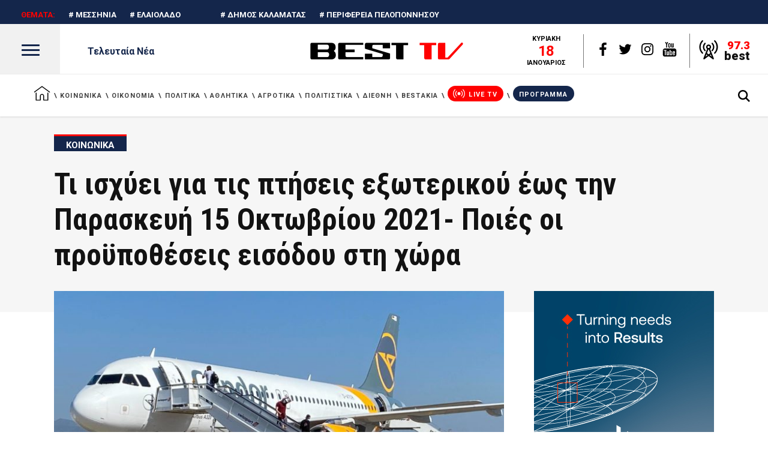

--- FILE ---
content_type: text/html; charset=UTF-8
request_url: https://best-tv.gr/ti-ischyei-gia-tis-ptiseis-exoterikoy-eos-tin-paraskeyi-15-oktovrioy-2021-poies-oi-proypotheseis-eisodoy-sti-chora/
body_size: 95856
content:
<!DOCTYPE html>
<html lang="el">
<head>
    		
		<meta charset="UTF-8"/>
		<link rel="profile" href="http://gmpg.org/xfn/11"/>
			
				<meta name="viewport" content="width=device-width,initial-scale=1,user-scalable=yes">
		    <!-- Global site tag (gtag.js) - Google Analytics -->
    <script>
        var gTagLazy = function () {
            document.removeEventListener("scroll", gTagLazy);
            setTimeout(function () {
                (function (d, s, id) {
                    var js, fjs = d.getElementsByTagName(s)[0];
                    if (d.getElementById(id)) return;
                    js = d.createElement(s);
                    js.id = id;
                    js.async = true;
                    js.src = "https://www.googletagmanager.com/gtag/js?id=UA-51300404-1";
                    fjs.parentNode.insertBefore(js, fjs);
                }(document, 'script', 'google-tag-mgr'));

                window.dataLayer = window.dataLayer || [];

                function gtag() {
                    dataLayer.push(arguments);
                }

                gtag('js', new Date());
                gtag('config', 'UA-51300404-1', {'linker': {'domains': ['best-tv']}});

            }, 0)
        };
        document.addEventListener("scroll", gTagLazy);
    </script>
    
	<!-- This site is optimized with the Yoast SEO plugin v15.9 - https://yoast.com/wordpress/plugins/seo/ -->
	<title>Τι ισχύει για τις πτήσεις εξωτερικού έως την Παρασκευή 15 Οκτωβρίου 2021- Ποιές οι προϋποθέσεις εισόδου στη χώρα - BEST TV Καλαμάτα</title>
	<meta name="description" content="Η Υπηρεσία Πολιτικής Αεροπορίας (ΥΠΑ) ανακοινώνει στο επιβατικό κοινό νέα παράταση, έως την Παρασκευή 15 Οκτωβρίου 2021 και ώρα 06:00 το πρωί, της αεροπορικής οδηγίας με τις προϋποθέσεις εισόδου στην ελληνική επικράτεια για πτήσεις εξωτερικού που έχουν ως στόχο τον περιορισμό της διασποράς της νόσου COVID-19." />
	<meta name="robots" content="index, follow, max-snippet:-1, max-image-preview:large, max-video-preview:-1" />
	<link rel="canonical" href="https://best-tv.gr/ti-ischyei-gia-tis-ptiseis-exoterikoy-eos-tin-paraskeyi-15-oktovrioy-2021-poies-oi-proypotheseis-eisodoy-sti-chora/" />
	<meta name="twitter:card" content="summary_large_image" />
	<meta name="twitter:title" content="Τι ισχύει για τις πτήσεις εξωτερικού έως την Παρασκευή 15 Οκτωβρίου 2021- Ποιές οι προϋποθέσεις εισόδου στη χώρα - BEST TV Καλαμάτα" />
	<meta name="twitter:description" content="Η Υπηρεσία Πολιτικής Αεροπορίας (ΥΠΑ) ανακοινώνει στο επιβατικό κοινό νέα παράταση, έως την Παρασκευή 15 Οκτωβρίου 2021 και ώρα 06:00 το πρωί, της αεροπορικής οδηγίας με τις προϋποθέσεις εισόδου στην ελληνική επικράτεια για πτήσεις εξωτερικού που έχουν ως στόχο τον περιορισμό της διασποράς της νόσου COVID-19." />
	<meta name="twitter:image" content="https://best-tv.gr/wp-content/uploads/2021/01/Aerodromio-1.jpg" />
	<meta name="twitter:label1" content="Συντάχθηκε από">
	<meta name="twitter:data1" content="sissytriantou">
	<meta name="twitter:label2" content="εκτιμώμενος χρόνος διαβάσματος">
	<meta name="twitter:data2" content="5 λεπτά">
	<!-- / Yoast SEO plugin. -->


<link rel='dns-prefetch' href='//s.w.org' />
<link rel="alternate" type="application/rss+xml" title="Ροή RSS &raquo; BEST TV Καλαμάτα" href="https://best-tv.gr/feed/" />
        <script data-pagespeed-no-defer data-cfasync="false">
            var ocm_page_type = 'Article';
        </script>
        <script data-pagespeed-no-defer data-cfasync="false"
                src="https://best-tv.gr/wp-content/plugins/ocm-ads/assets/js/mobile-detect.js"></script>
        <script data-pagespeed-no-defer
                data-cfasync="false">var md = new MobileDetect(window.navigator.userAgent);</script>
        <script data-pagespeed-no-defer data-cfasync="false" src="https://cdn.orangeclickmedia.com/tech/best-tv.gr/ocm.js" async="async"></script>
        <script data-pagespeed-no-defer data-cfasync="false" async='async'
                data-cmp-src='https://securepubads.g.doubleclick.net/tag/js/gpt.js'></script>
        <script data-pagespeed-no-defer data-cfasync="false">
            var googletag = googletag || {};
            googletag.cmd = googletag.cmd || [];
        </script>
        <script data-pagespeed-no-defer data-cfasync="false">
                        function waitForOCMAdDIV(o, e, t) {
                let i = document.querySelector(o);
                window.ocmAdSlotRetries[t] > 4 ? e(!1) : null == i ? (window.setTimeout(waitForOCMAdDIV.bind(null, o, e, t), 2e3), window.ocmAdSlotRetries[t]++) : e(o)
            }

            window.ocmAdSlotRetries = [];</script>
                <style>
                        .skinTopContainer{width:100%;z-index:99999;position:relative!important;text-align:center;height:1px}.skinContainer{top:50px;width:100%;z-index:99999;position:fixed!important;height:1px}.skinAdSticky{margin:0 auto}@media (min-width:768px){.mobile_only{display:none!important}}@media (max-width:767px){.desktop_only{display:none!important}#_2nd_300x250,#_300x250,#_3rd_300x250{display:none!important}.gAdLeft{float:none!important;width:100%;display:inline-block;text-align:center;margin:5px auto 1.75em auto!important}}.single_above,.single_below{clear:both}#article,#article_end{margin-bottom:1.75em!important}@media (max-width:767px){#ad-single-article-end-1,#ad-single-article-end-2{float:none!important;margin:10px auto!important}}#sticky_outer{overflow:visible}#sticky_inner{max-height:180px!important;overflow-y:auto;text-align:center;width:100%}#stickyad{width:initial!important;height:initial!important;margin:0 auto!important;text-align:center}.gAdNoMargin{margin:0 auto!important}.gAdNoTopMargin{margin-top:0!important}.ocm-ads-mis-relative{position:relative;overflow:initial}.ocm-ads-mis{position:-webkit-sticky;position:sticky;top:70px;background:0 0;margin:0 auto!important;}@media (max-width:767px){.ocm-ads-mis{top:18px;}}
            
            .edgtf-post-text-main .ocm-banner-wrapper.ocm-has-ad {
                margin: 20px auto;
            }

            .edgtf-sidebar .ocm-banner-wrapper.nx-placeholder-ad {
                margin-bottom: 20px;
            }

            .ocm-banner-wrapper {
                margin: 0 auto;
            }
        </style>

        <script>
            let isAPMobile = (md.mobile() && !md.tablet());

            googletag.cmd.push(function () {

                ocmpbjs = window.ocmpbjs || {que: []}
                ocmpbjs.que.push(function () {
                    ocmpbjs.onEvent('bidWon', function (bid) {
                        let element = document.querySelector('[oau-code="' + bid.adUnitCode + '"]');
                        // Do your checks
                        let parent = document.querySelector('.ocm-ad-cont-ocm-ad-' + element.id.split("_")[2]);
                        // apply size on parent div
                        let width = bid.size.split('x')[0];
                        let height = bid.size.split('x')[1];

                        parent.style.width = width + 'px';
                        parent.style.height = height + 'px';
                    })
                })

                googletag.pubads().addEventListener('slotRenderEnded', function (event) {
                    let containsAd = !event.isEmpty;
                    let adSlotName = event.slot.getSlotElementId();
                    let adSlotElemSelector = '#' + adSlotName.replace("ocm_ad_", "ocm_");

                    console.log(adSlotName, adSlotElemSelector);

                    let adSlotElem = document.querySelector(adSlotElemSelector);
                    if (typeof (adSlotElem) !== 'undefined' && adSlotElem) {
                        let parentAdSlotElem = adSlotElem.parentNode;
                        let parentAdSlotElemClasslist = parentAdSlotElem.getAttribute('class');
                        if (typeof (parentAdSlotElem) !== 'undefined' &&
                            typeof (parentAdSlotElemClasslist) !== 'undefined' &&
                            parentAdSlotElemClasslist != null && parentAdSlotElem.getAttribute('class').indexOf('ocm-banner-wrapper') !== -1) {
                            if (containsAd) {
                                if (!parentAdSlotElem.classList.contains("ocm-has-ad")) {
                                    if (adSlotElem.style.height !== '6000px') {
                                        parentAdSlotElem.style.height = (event.size[1] !== 1 ? event.size[1]+ 'px': 'auto') ;
                                        parentAdSlotElem.style.display = 'block';
                                    } else {
                                        parentAdSlotElem.style.display = 'inline-table';
                                    }

                                    parentAdSlotElem.classList.add('ocm-has-ad');
                                    parentAdSlotElem.classList.add('ocm-ad-cont-' + adSlotName.replaceAll("_", "-").replaceAll('.', '_'));
                                }

                                // if (document.querySelector('.ocm-banner-wrapper.nx-placeholder-ad-billboard.ocm-has-ad.ocm_ad_billboard2')) {
                                //     document.querySelector('.ocm-banner-wrapper.nx-placeholder-ad-billboard.ocm-has-ad.ocm_ad_billboard2').classList.remove('nx-placeholder-ad-billboard');
                                // }
                                //
                                // if (document.querySelector('.ocm-banner-wrapper.nx-placeholder-ad-billboard.ocm-has-ad.ocm_ad_billboard1')) {
                                //     document.querySelector('.ocm-banner-wrapper.nx-placeholder-ad-billboard.ocm-has-ad.ocm_ad_billboard1').classList.remove('nx-placeholder-ad-billboard');
                                // }
                                //
                                // if (document.querySelector('.ocm-banner-wrapper.nx-placeholder-ad.ocm-has-ad.ocm_ad_home1')) {
                                //     document.querySelector('.ocm-banner-wrapper.nx-placeholder-ad.ocm-has-ad.ocm_ad_home1').classList.remove('nx-placeholder-ad');
                                // }
                                //
                                // if (document.querySelector('.ocm-banner-wrapper.nx-placeholder-ad.ocm-has-ad.ocm_ad_home2')) {
                                //     document.querySelector('.ocm-banner-wrapper.nx-placeholder-ad.ocm-has-ad.ocm_ad_home2').classList.remove('nx-placeholder-ad');
                                // }
                                //
                                // if (document.querySelector('.ocm-banner-wrapper.nx-placeholder-ad.ocm-has-ad.ocm_ad_home3')) {
                                //     document.querySelector('.ocm-banner-wrapper.nx-placeholder-ad.ocm-has-ad.ocm_ad_home3').classList.remove('nx-placeholder-ad');
                                // }
                                //
                                // if (document.querySelector('.ocm-banner-wrapper.nx-placeholder-ad.ocm-has-ad.ocm_ad_infeed1')) {
                                //     document.querySelector('.ocm-banner-wrapper.nx-placeholder-ad.ocm-has-ad.ocm_ad_infeed1').classList.remove('nx-placeholder-ad');
                                // }
                                //
                                // if (document.querySelector('.ocm-banner-wrapper.nx-placeholder-ad.ocm-has-ad.ocm_ad_infeed2')) {
                                //     document.querySelector('.ocm-banner-wrapper.nx-placeholder-ad.ocm-has-ad.ocm_ad_infeed2').classList.remove('nx-placeholder-ad');
                                // }

                            }
                        }
                    }
                });

                var mobile_sticky = googletag.sizeMapping()
                    .addSize([0, 0], [[320, 100], [320, 50]])
                    .addSize([340, 0], [[320, 100], [320, 50]])
                    .addSize([768, 0], [])
                    .addSize([1024, 0], [])
                    .build();

                var sidebar = googletag.sizeMapping()
                    .addSize([0, 0], [])
                    .addSize([340, 0], [])
                    .addSize([768, 0], [[300, 250], [300, 600]])
                    .addSize([1024, 0], [[300, 250], [300, 600]])
                    .build();


                var billboard_bg = googletag.sizeMapping()
                    .addSize([0, 0], [[300, 250]])
                    .addSize([340, 0], [[300, 250], [336, 280]])
                    .addSize([768, 0], [[728, 90]])
                    .addSize([1024, 0], [[970, 250], [970, 90], [728, 90]])
                    .build();

                var billboard_sm = googletag.sizeMapping()
                    .addSize([0, 0], [])
                    .addSize([340, 0], [])
                    .addSize([768, 0], [[728, 90]])
                    .addSize([1024, 0], [[970, 250], [970, 90], [728, 90]])
                    .build();

                var infeed = googletag.sizeMapping()
                    .addSize([0, 0], [[300, 250], [300, 600]])
                    .addSize([340, 0], [[300, 250], [300, 600], [336, 280]])
                    .addSize([768, 0], [])
                    .addSize([1024, 0], [])
                    .build();

                var inline = googletag.sizeMapping()
                    .addSize([0, 0], [[300, 250], [300, 600]])
                    .addSize([340, 0], [[300, 250], [300, 600], [336, 280]])
                    .addSize([768, 0], [[300, 250], [336, 280]])
                    .addSize([1024, 0], [[300, 250], [336, 280]])
                    .build();

                // googletag.defineSlot('/22429708652/best-tv.gr/mobile_sticky', [[320, 100], [320, 50]], 'div-gpt-ad-ocm-sticky-ad').defineSizeMapping(mobile_sticky).addService(googletag.pubads());
                // googletag.defineSlot('/22429708652/best-tv.gr/sidebar2', [[300, 250], [300, 600]], 'ocm_ad_sidebar2').defineSizeMapping(sidebar).addService(googletag.pubads());

                
                
                                googletag.defineSlot('/22429708652/best-tv.gr/sidebar1', [[300, 250], [300, 600]], 'ocm_ad_sidebar1').defineSizeMapping(sidebar).addService(googletag.pubads());
                googletag.defineSlot('/22429708652/best-tv.gr/inline1', [[300, 250], [300, 600], [336, 280]], 'ocm_ad_inline1').defineSizeMapping(inline).addService(googletag.pubads());
                googletag.defineSlot('/22429708652/best-tv.gr/inline2', [[300, 250], [300, 600], [336, 280]], 'ocm_ad_inline2').defineSizeMapping(inline).addService(googletag.pubads());
                

                                googletag.pubads().setTargeting('ocm_demo', 'true');
                console.warn('OCM DEMO MODE');
                console.warn('DFP TARGETING KEY-VALUE SET: \nocm_demo -> true');
                
                                googletag.pubads().setTargeting('type', 'post');
                console.warn('DFP TARGETING KEY-VALUE SET: \ntype -> post');
                
                
                
                
                
                                googletag.pubads().setTargeting('id', '235062');
                console.warn('DFP TARGETING KEY-VALUE SET: \nid -> 235062');
                
                
                
                                googletag.pubads().setTargeting('category', ['koinonika']);
                console.warn('DFP TARGETING KEY-VALUE SET: \ncategory -> [koinonika]');
                                googletag.pubads().setTargeting('post_tag', ['αεροδρομια','αεροπορικεσ-πτησεισ','μετρα']);
                console.warn('DFP TARGETING KEY-VALUE SET: \npost_tag -> [αεροδρομια,αεροπορικεσ-πτησεισ,μετρα]');
                                googletag.pubads().setTargeting('post_positions', ['2_thema']);
                console.warn('DFP TARGETING KEY-VALUE SET: \npost_positions -> [2_thema]');
                
                googletag.pubads().collapseEmptyDivs();
                googletag.pubads().setCentering(true);
                googletag.pubads().disableInitialLoad();
                googletag.pubads().enableSingleRequest();
                googletag.enableServices();
            });
        </script>
        <link rel='stylesheet' id='splide-style-css'  href='https://best-tv.gr/wp-content/themes/journo-child/css/splide.min.css?ver=5.6.16' type='text/css' media='all' />
<script type='text/javascript' src='https://best-tv.gr/wp-content/themes/journo-child/js/splide.min.js?ver=5.6.16' id='splide-script-js'></script>
<script type='text/javascript' src='https://best-tv.gr/wp-includes/js/jquery/jquery.min.js?ver=3.5.1' id='jquery-core-js'></script>
<script type='text/javascript' src='https://best-tv.gr/wp-includes/js/jquery/jquery-migrate.min.js?ver=3.3.2' id='jquery-migrate-js'></script>
<link rel="https://api.w.org/" href="https://best-tv.gr/wp-json/" /><link rel="alternate" type="application/json" href="https://best-tv.gr/wp-json/wp/v2/posts/235062" /><link rel="EditURI" type="application/rsd+xml" title="RSD" href="https://best-tv.gr/xmlrpc.php?rsd" />
<link rel="wlwmanifest" type="application/wlwmanifest+xml" href="https://best-tv.gr/wp-includes/wlwmanifest.xml" /> 
<meta name="generator" content="WordPress 5.6.16" />
<link rel='shortlink' href='https://best-tv.gr/?p=235062' />
<link rel="alternate" type="application/json+oembed" href="https://best-tv.gr/wp-json/oembed/1.0/embed?url=https%3A%2F%2Fbest-tv.gr%2Fti-ischyei-gia-tis-ptiseis-exoterikoy-eos-tin-paraskeyi-15-oktovrioy-2021-poies-oi-proypotheseis-eisodoy-sti-chora%2F" />
<link rel="alternate" type="text/xml+oembed" href="https://best-tv.gr/wp-json/oembed/1.0/embed?url=https%3A%2F%2Fbest-tv.gr%2Fti-ischyei-gia-tis-ptiseis-exoterikoy-eos-tin-paraskeyi-15-oktovrioy-2021-poies-oi-proypotheseis-eisodoy-sti-chora%2F&#038;format=xml" />
<!-- Start Alexa Certify Javascript -->
<script type="text/javascript">
_atrk_opts = { atrk_acct:"3tWMu1SZw320l9", domain:"best-tv.gr",dynamic: true};
(function() { var as = document.createElement('script'); as.type = 'text/javascript'; as.async = true; as.src = "https://certify-js.alexametrics.com/atrk.js"; var s = document.getElementsByTagName('script')[0];s.parentNode.insertBefore(as, s); })();
</script>
<noscript><img src="https://certify.alexametrics.com/atrk.gif?account=3tWMu1SZw320l9" style="display:none" height="1" width="1" alt="" /></noscript>
<!-- End Alexa Certify Javascript -->

		<!-- GA Google Analytics @ https://m0n.co/ga -->
		<script async src="https://www.googletagmanager.com/gtag/js?id=G-8P3HL80HD6"></script>
		<script>
			window.dataLayer = window.dataLayer || [];
			function gtag(){dataLayer.push(arguments);}
			gtag('js', new Date());
			gtag('config', 'G-8P3HL80HD6');
		</script>

	<script type="application/ld+json">{"@context":"https://schema.org","@type":"NewsArticle","mainEntityOfPage":{"@type":"WebPage","@id":"https://best-tv.gr/ti-ischyei-gia-tis-ptiseis-exoterikoy-eos-tin-paraskeyi-15-oktovrioy-2021-poies-oi-proypotheseis-eisodoy-sti-chora/"},"headline":"Τι ισχύει για τις πτήσεις εξωτερικού έως την Παρασκευή 15 Οκτωβρίου 2021- Ποιές οι προϋποθέσεις εισόδου στη χώ","datePublished":"2021-10-08T14:08:47+0300","dateModified":"2021-10-08T13:28:07+0300","author":{"@type":"Person","name":"sissytriantou"},"description":"Η Υπηρεσία Πολιτικής Αεροπορίας (ΥΠΑ) ανακοινώνει στο επιβατικό κοινό νέα παράταση, έως την Παρασκευή 15 Οκτωβ","image":{"@type":"ImageObject","url":"https://best-tv.gr/wp-content/uploads/2021/01/Aerodromio-1.jpg","width":2048,"height":1536},"publisher":{"@type":"Organization","name":"BEST MEDIA - ΚΑΛΑΜΑΤΑΣ","logo":{"@type":"ImageObject","url":"https://best-tv.gr/wp-content/uploads/2021/02/LOGO-BEST-NEW_resized.png","width":271,"height":90}}}</script>    <style>
        .nx_google_news_wrapper {
            margin: 10px auto;
            text-align: center;
        }

        .nx_google_news_wrapper a{
            display: inline-flex;
            flex-direction: column;
            align-items: center;
        }

        img.nx_google_news_icon {
            max-width: 60px;
            margin: 10px 0;
        }

        .nx_google_news_span{
            font-size: 18px;
            line-height: 22px;
            color: #14264b;
            font-weight: 600;
            position: relative;
        }

        .nx_google_news_span:after{
            content: '';
            position: absolute;
            width: 0;
            height: 2px;
            bottom: 0;
            left:0;
            background-color: #ff0000;
            transition: width 0.3s ease-in-out;
            -webkit-transition: width 0.3s ease-in-out;
        }

        .nx_google_news_wrapper a:hover .nx_google_news_span:after{
            width: 100%;
        }

    </style>
          <meta name="onesignal" content="wordpress-plugin"/>
            <script>

      window.OneSignal = window.OneSignal || [];

      OneSignal.push( function() {
        OneSignal.SERVICE_WORKER_UPDATER_PATH = "OneSignalSDKUpdaterWorker.js.php";
                      OneSignal.SERVICE_WORKER_PATH = "OneSignalSDKWorker.js.php";
                      OneSignal.SERVICE_WORKER_PARAM = { scope: "/" };
        OneSignal.setDefaultNotificationUrl("https://best-tv.gr");
        var oneSignal_options = {};
        window._oneSignalInitOptions = oneSignal_options;

        oneSignal_options['wordpress'] = true;
oneSignal_options['appId'] = '0bfef38e-32dd-43bc-a108-432ff8045b14';
oneSignal_options['allowLocalhostAsSecureOrigin'] = true;
oneSignal_options['welcomeNotification'] = { };
oneSignal_options['welcomeNotification']['title'] = "";
oneSignal_options['welcomeNotification']['message'] = "Ευχαριστούμε για την εγγραφή!";
oneSignal_options['path'] = "https://best-tv.gr/wp-content/plugins/onesignal-free-web-push-notifications/sdk_files/";
oneSignal_options['safari_web_id'] = "web.gr.best-tv";
oneSignal_options['promptOptions'] = { };
oneSignal_options['promptOptions']['actionMessage'] = "Θέλετε να λαμβάνετε ενημερώσεις από το best-tv.gr για τα τελευταία γεγονότα ;";
oneSignal_options['promptOptions']['acceptButtonText'] = "ΝΑΙ";
oneSignal_options['promptOptions']['cancelButtonText'] = "ΟΧΙ ,ΕΥΧΑΡΙΣΤΩ";
oneSignal_options['notifyButton'] = { };
oneSignal_options['notifyButton']['enable'] = true;
oneSignal_options['notifyButton']['position'] = 'bottom-right';
oneSignal_options['notifyButton']['theme'] = 'default';
oneSignal_options['notifyButton']['size'] = 'large';
oneSignal_options['notifyButton']['showCredit'] = true;
oneSignal_options['notifyButton']['text'] = {};
oneSignal_options['notifyButton']['text']['tip.state.subscribed'] = 'Θέλετε να λαμβάνετε ενημερώσεις ;';
oneSignal_options['notifyButton']['text']['message.action.subscribed'] = 'Ευχαριστούμε για την εγγραφή!';
oneSignal_options['notifyButton']['text']['dialog.main.title'] = 'ΔΙΑΧΕΙΡΙΣΗ ΕΙΔΟΠΟΙΗΣΕΩΝ';
oneSignal_options['notifyButton']['text']['dialog.main.button.subscribe'] = 'Εγγραφείτε';
oneSignal_options['notifyButton']['text']['dialog.main.button.unsubscribe'] = 'Κατάργηση εγγραφής';
                OneSignal.init(window._oneSignalInitOptions);
                OneSignal.showSlidedownPrompt();      });

      function documentInitOneSignal() {
        var oneSignal_elements = document.getElementsByClassName("OneSignal-prompt");

        var oneSignalLinkClickHandler = function(event) { OneSignal.push(['registerForPushNotifications']); event.preventDefault(); };        for(var i = 0; i < oneSignal_elements.length; i++)
          oneSignal_elements[i].addEventListener('click', oneSignalLinkClickHandler, false);
      }

      if (document.readyState === 'complete') {
           documentInitOneSignal();
      }
      else {
           window.addEventListener("load", function(event){
               documentInitOneSignal();
          });
      }
    </script>
<meta name="generator" content="Powered by WPBakery Page Builder - drag and drop page builder for WordPress."/>
		<style type="text/css" id="wp-custom-css">
			.home-menu-link a span {
    min-width: 28px;
}

@media (min-width: 1024px) {
	.home-menu-link a span {
		 margin-left: 5px;
	}
}

.home-menu-link a > span {
	position: relative;
}

.home-menu-link .fa-home:before {
	  top: calc(50% - 4px) !important;
}

@media (max-width: 1329px) and (min-width: 1025px) {
	
	.edgtf-main-menu>ul>li>a {
		    padding: 0 8px !important;
		font-size: 12px !important;
	}
	.edgtf-header-standard-extended .edgtf-page-header .edgtf-menu-area .edgtf-main-menu>ul>li>a:after {
		    margin-right: -12px !important;
	}
}

.media-logo {
    margin: 0 auto;
    max-width: 150px;
    background: #fff;
    padding: 2px;
    border-radius: 30px;
}


@media (max-width: 1024px){
	body.single .edgtf-sidebar-holder.edgtf-grid-col-3 {
		display:none;
	}
}

#section-diethni .edgtf-st-title {
    color: #000;
}

#section-diethni h3,
#section-diethni h2,
#section-diethni p {
    color: #fff;
}

#section-diethni .nx-large-news .edgtf-ni-content,
#section-diethni .edgtf-layout2-item .edgtf-ni-content {
    background: #14264b !important;
    padding: 20px 15px 10px;
}

#section-diethni {
    background: #ffffff;
}

.nx-menu-latest {
    margin-left: 0px;
}

.edgtf-related-posts-inner.clearfix {
    display: flex;
    flex-wrap: wrap;
}

div#ekpompi-old-kalamata.nx-video-section:before{
    background: #333333;
}

div#ekpompi-shop-greek.nx-video-section:before {
    background: #14264b;
}

div#ekpompi-ti-les-twra.nx-video-section:before {
    background: #bd0000;
}

.qc-cmp2-persistent-link {
    right: unset;
    left: 0;
		line-height: 21px;
    max-height: 20px;
}

.nx-bestakia .edgtf-news-list-inner.edgtf-outer-space {
    display: flex;
}

@media screen and (max-width: 1024px){
	.nx-bestakia .edgtf-news-list-inner.edgtf-outer-space {
    flex-direction: column;
		justify-content:center;
		align-items: center
}
	
	.nx-bestakia.edgtf-layout6 .edgtf-news-list-inner .edgtf-layout6-item .edgtf-ni-item-inner{
		flex-direction: column;
		justify-content:center;
		align-items: center;
		text-align:center;
}
	.nx-bestakia.edgtf-layout6 .edgtf-news-list-inner .edgtf-layout6-item .edgtf-ni-item-inner:after{
		top: 60px;
		right: unset;
	}
	
	.nx-bestakia.edgtf-layout6 .edgtf-news-list-inner .edgtf-layout6-item .edgtf-post-image a img{
			margin-right: 0px;
	}
	
	.nx-bestakia.edgtf-layout6 .edgtf-news-list-inner .edgtf-layout6-item .edgtf-ni-item-inner .edgtf-ni-content {
    display: flex;
    flex-direction: column;
    justify-content: center;
    align-items: center;
}
	
	.nx-bestakia.edgtf-layout6 .edgtf-news-list-inner .edgtf-layout6-item .edgtf-ni-info-bottom {
    position: relative;
    margin-top: 0;
}
	
	.nx-bestakia.edgtf-layout6 .edgtf-news-list-inner .edgtf-layout6-item .edgtf-ni-content .edgtf-post-title {
    margin-bottom: 3px;
}
}

@media (max-width: 1480px) {
	.menu-item .item_text {
		font-size:12px!important;
	}
}

@media (max-width: 1380px) {
	.menu-item .item_text {
		font-size:11px!important;
	}
}

@media (max-width: 1110px) {
	.menu-item .item_text {
		font-size:10px!important;
	}
}

@media (max-width: 1056px) {
	.menu-item .item_text {
		font-size:9px!important;
	}
}

@media (max-width: 1024px) {
	.menu-item .item_text {
		font-size:12px!important;
	}
	.menu-item-programma .item_outer {
		background:none!important;
		color: #777!important;
	}
	.menu-item-programma .item_text {
		padding:0!important;
	}
}

@media (min-width: 1025px) {
	#nav-menu-item-194064, .menu-item-programma {
		margin-top:-3px!important;
	}
}

#menu-extended-menu .menu-item-programma, .extended-side-menu .menu-item-programma, #menu-footer-custom-menu .menu-item-programma{
	display:none;
}

#onesignal-slidedown-container, #onesignal-bell-container {
	z-index:999999999!important;
}		</style>
		<noscript><style> .wpb_animate_when_almost_visible { opacity: 1; }</style></noscript>    <meta name="facebook-domain-verification" content="brh4ikgshkl0gumppbmfzj4d8w487n"/>
    <meta name="google-site-verification" content="mLy4YBoapfStQUOcv7gzsI-jE9QhqzroLhQvfl15ADg"/>

    <link rel="preconnect" href="https://fonts.googleapis.com">
    <link rel="preconnect" href="https://fonts.gstatic.com" crossorigin>
    <link href="https://fonts.googleapis.com/css2?family=Roboto+Condensed:ital,wght@0,100..900;1,100..900&family=Roboto:ital,wght@0,100;0,300;0,400;0,500;0,700;0,900;1,100;1,300;1,400;1,500;1,700;1,900&display=swap" rel="stylesheet">

            <meta property="og:locale" content="el_GR"/>
        <meta property="og:type" content="article"/>
        <meta property="og:title"
              content="Τι ισχύει για τις πτήσεις εξωτερικού έως την Παρασκευή 15 Οκτωβρίου 2021- Ποιές οι προϋποθέσεις εισόδου στη χώρα | BEST TV Καλαμάτα"/>
        <meta property="og:description" content="Η Υπηρεσία Πολιτικής Αεροπορίας (ΥΠΑ) ανακοινώνει στο επιβατικό κοινό νέα παράταση, έως την Παρασκευή 15 Οκτωβρίου 2021 και ώρα 06:00 το πρωί, της αεροπορικής ο"/>
        <meta property="og:url" content="https://best-tv.gr/ti-ischyei-gia-tis-ptiseis-exoterikoy-eos-tin-paraskeyi-15-oktovrioy-2021-poies-oi-proypotheseis-eisodoy-sti-chora/"/>
        <meta property="og:site_name" content="BEST TV Καλαμάτα"/>
        <meta property="article:published_time" content="8 Οκτωβρίου 2021 2:08 μμ"/>
        <meta property="article:publisher"
              content="https://www.facebook.com/bestkalamata"/>
        <meta property="fb:app_id" content="500498471253051"/>
                    <meta property="og:image" content="https://best-tv.gr/wp-content/uploads/2021/01/Aerodromio-1.jpg"/>
            <meta property="og:image:width" content="565"/>
            <meta property="og:image:height" content="424"/>
            <style>html{overflow-y:scroll !important}body{font-family:"Roboto",sans-serif;font-size:15px;line-height:27px;font-weight:400;color:#777;background-color:#fff;overflow-x:hidden !important;-webkit-font-smoothing:antialiased}h1,h2,h3,h4,h5,h6{font-family:"Roboto Condensed",sans-serif;color:#121212;margin:25px 0;text-transform:uppercase}h1{font-size:50px;font-weight:700;line-height:1.19em}h2{font-size:30px;font-weight:700;line-height:1.3em;letter-spacing:.03em}h3{font-size:22px;font-weight:700;line-height:1.3em;letter-spacing:.04em}h4{font-size:17px;font-weight:700;letter-spacing:.01em;line-height:20px}h5{font-size:14px;font-weight:600;line-height:1.4em;letter-spacing:.03em}h6{font-size:10px;font-weight:600;line-height:1.3em;letter-spacing:.2em}h1 a,h2 a,h3 a,h4 a,h5 a,h6 a{color:inherit;font-family:inherit;font-size:inherit;font-weight:inherit;font-style:inherit;line-height:inherit;letter-spacing:inherit;text-transform:inherit}h1 a:hover,h2 a:hover,h3 a:hover,h4 a:hover,h5 a:hover,h6 a:hover{color:#ff0000}a,abbr,acronym,address,applet,b,big,blockquote,body,caption,center,cite,code,dd,del,dfn,div,dl,dt,em,fieldset,font,form,h1,h2,h3,h4,h5,h6,html,i,iframe,ins,kbd,label,legend,li,object,ol,p,pre,q,s,samp,small,span,strike,strong,sub,sup,table,tbody,td,tfoot,th,thead,tr,tt,u,ul,var{background:0 0;border:0;margin:0;padding:0;vertical-align:baseline;outline:0}article,aside,details,figcaption,figure,footer,header,nav,section{display:block}del{text-decoration:line-through}table{border-collapse:collapse;border-spacing:0;border:medium none;vertical-align:middle}table th{border:0;padding:5px 7px;text-align:center}table td{padding:5px 10px;text-align:center}a img{border:none}.wp-caption,img{max-width:100%;height:auto}iframe{max-width:100%}.clearfix:after,.clearfix:before{content:" ";display:table}.clearfix:after{clear:both}.clear:after{clear:both;content:"";display:block}a,p a{color:#121212;text-decoration:none;-webkit-transition:color .2s ease-out;-moz-transition:color .2s ease-out;transition:color .2s ease-out}a:hover,p a:hover{color:#ff0000}p{margin:10px 0}input[type=submit]{-webkit-appearance:none}ol,ul{list-style-position:inside;margin:15px 0}ol ol,ol ul,ul ol,ul ul{margin:0;padding:0 0 0 15px}pre{background-color:#fff;padding:15px;max-width:100%;white-space:pre-wrap;word-wrap:break-word;margin:15px 0}dt{font-size:15px;font-weight:700;margin-bottom:10px}dd{margin-bottom:15px}sub,sup{font-size:75%;height:0;line-height:0;position:relative;vertical-align:baseline}sub{top:.5ex}sup{bottom:.5ex}.wp-caption-text{margin:0;font-style:italic}#respond input[type=text],#respond textarea,.edgtf-style-form textarea,.post-password-form input[type=password],.wpcf7-form-control.wpcf7-date,.wpcf7-form-control.wpcf7-number,.wpcf7-form-control.wpcf7-quiz,.wpcf7-form-control.wpcf7-select,.wpcf7-form-control.wpcf7-text,.wpcf7-form-control.wpcf7-textarea,input[type=email],input[type=password],input[type=text]{width:100%;margin:0 0 25px;padding:10px 11px;font-family:inherit;font-size:14px;line-height:20px;font-weight:inherit;color:#121212;background-color:transparent;border:1px solid #c6c6c6;border-radius:0;outline:0;-webkit-appearance:none;cursor:pointer;box-sizing:border-box;-webkit-transition:border-color .2s ease-in-out;-moz-transition:border-color .2s ease-in-out;transition:border-color .2s ease-in-out}#respond input:focus[type=text],#respond textarea:focus,.edgtf-style-form textarea:focus,.wpcf7-form-control.wpcf7-date:focus,.wpcf7-form-control.wpcf7-number:focus,.wpcf7-form-control.wpcf7-quiz:focus,.wpcf7-form-control.wpcf7-select:focus,.wpcf7-form-control.wpcf7-text:focus,.wpcf7-form-control.wpcf7-textarea:focus,input:focus[type=email],input:focus[type=password],input:focus[type=text]{color:#121212;border-color:#777}#respond input[type=text]::-webkit-input-placeholder,#respond textarea::-webkit-input-placeholder,.edgtf-style-form textarea::-webkit-input-placeholder,.post-password-form input[type=password]::-webkit-input-placeholder,.wpcf7-form-control.wpcf7-date::-webkit-input-placeholder,.wpcf7-form-control.wpcf7-number::-webkit-input-placeholder,.wpcf7-form-control.wpcf7-quiz::-webkit-input-placeholder,.wpcf7-form-control.wpcf7-select::-webkit-input-placeholder,.wpcf7-form-control.wpcf7-text::-webkit-input-placeholder,.wpcf7-form-control.wpcf7-textarea::-webkit-input-placeholder,input[type=email]::-webkit-input-placeholder,input[type=password]::-webkit-input-placeholder,input[type=text]::-webkit-input-placeholder{color:#909090;font-weight:300}#respond input:-moz-placeholder[type=text],#respond textarea:-moz-placeholder,.edgtf-style-form textarea:-moz-placeholder,.wpcf7-form-control.wpcf7-date:-moz-placeholder,.wpcf7-form-control.wpcf7-number:-moz-placeholder,.wpcf7-form-control.wpcf7-quiz:-moz-placeholder,.wpcf7-form-control.wpcf7-select:-moz-placeholder,.wpcf7-form-control.wpcf7-text:-moz-placeholder,.wpcf7-form-control.wpcf7-textarea:-moz-placeholder,input:-moz-placeholder[type=email],input:-moz-placeholder[type=password],input:-moz-placeholder[type=text]{color:#909090;font-weight:300;opacity:1}#respond input[type=text]::-moz-placeholder,#respond textarea::-moz-placeholder,.edgtf-style-form textarea::-moz-placeholder,.post-password-form input[type=password]::-moz-placeholder,.wpcf7-form-control.wpcf7-date::-moz-placeholder,.wpcf7-form-control.wpcf7-number::-moz-placeholder,.wpcf7-form-control.wpcf7-quiz::-moz-placeholder,.wpcf7-form-control.wpcf7-select::-moz-placeholder,.wpcf7-form-control.wpcf7-text::-moz-placeholder,.wpcf7-form-control.wpcf7-textarea::-moz-placeholder,input[type=email]::-moz-placeholder,input[type=password]::-moz-placeholder,input[type=text]::-moz-placeholder{color:#909090;font-weight:300;opacity:1}#respond input:-ms-input-placeholder[type=text],#respond textarea:-ms-input-placeholder,.edgtf-style-form textarea:-ms-input-placeholder,.wpcf7-form-control.wpcf7-date:-ms-input-placeholder,.wpcf7-form-control.wpcf7-number:-ms-input-placeholder,.wpcf7-form-control.wpcf7-quiz:-ms-input-placeholder,.wpcf7-form-control.wpcf7-select:-ms-input-placeholder,.wpcf7-form-control.wpcf7-text:-ms-input-placeholder,.wpcf7-form-control.wpcf7-textarea:-ms-input-placeholder,input:-ms-input-placeholder[type=email],input:-ms-input-placeholder[type=password],input:-ms-input-placeholder[type=text]{color:#909090;font-weight:300}table{width:100%}table tbody tr,table thead tr{border:1px solid #ebebeb}table tbody th{border-right:1px solid #ebebeb}blockquote{position:relative;display:inline-block;width:100%;vertical-align:middle;margin:10px 0;padding:0;color:#000;font-family:"Cormorant Garamond",serif;font-size:23px;line-height:33px;font-weight:700;text-align:center;quotes:none;box-sizing:border-box}blockquote > *{color:inherit;font-family:inherit;font-size:inherit;font-weight:inherit;font-style:inherit;line-height:inherit;letter-spacing:inherit;text-transform:inherit;margin:0}blockquote:after,blockquote:before{content:''}blockquote cite{font-style:normal;font-weight:400}::selection{background:#ff0000;color:#fff}::-moz-selection{background:#ff0000;color:#fff}.bypostauthor,.gallery-caption,.sticky,.wp-caption,.wp-caption-text{opacity:1}.alignleft{display:inline;float:left;margin:0 20px 20px 0}.alignright{display:inline;float:right;margin:0 0 20px 20px}.aligncenter{clear:both;display:block;margin:10px auto}.alignwide{margin-left:auto;margin-right:auto;clear:both}@media only screen and (max-width:1024px){.alignwide{width:100%;max-width:100%}}.alignfull{position:relative;left:-1rem;width:calc(100% + (2 * 1rem));max-width:calc(100% + (2 * 1rem));clear:both}@media only screen and (max-width:1024px){.alignfull{left:calc(-12.5% - 75px);width:calc(125% + 150px);max-width:calc(125% + 150px);margin-top:calc(2 * 1rem);margin-bottom:calc(2 * 1rem)}}.text-align-right{text-align:right}.text-align-left{text-align:left}.text-align-center{text-align:center}.edgtf-wrapper{position:relative;left:0;z-index:1000}.edgtf-wrapper .edgtf-wrapper-inner{width:100%;overflow:hidden}.edgtf-content{position:relative;margin-top:0;z-index:100;background-color:#fff}.edgtf-boxed{overflow:hidden !important}.edgtf-boxed .edgtf-wrapper{display:inline-block;vertical-align:middle;width:100%}.touch .edgtf-boxed .edgtf-wrapper{background-repeat:repeat}.edgtf-boxed .edgtf-wrapper .edgtf-wrapper-inner{width:1150px;overflow:visible;margin:auto}.edgtf-boxed .edgtf-content{overflow:hidden}.edgtf-boxed .edgtf-footer-inner{width:1150px;margin:auto}.edgtf-boxed .edgtf-page-header .edgtf-fixed-wrapper.fixed,.edgtf-boxed .edgtf-page-header .edgtf-sticky-header{width:1150px;left:auto}.edgtf-paspartu-enabled .edgtf-wrapper{padding:10px;background-color:#fff;box-sizing:border-box}.edgtf-paspartu-enabled.edgtf-top-paspartu-disabled .edgtf-wrapper{padding-top:0 !important}.edgtf-smooth-transition-loader{position:fixed;top:0;left:0;right:0;bottom:0;z-index:2000;background-color:#fff}.edgtf-container{position:relative;padding:0;width:100%;z-index:100}.edgtf-container:before{content:" ";display:table}.edgtf-container:after{content:" ";display:table;clear:both}.edgtf-container-inner{width:1100px;margin:0 auto}.edgtf-full-width{position:relative;z-index:100}.edgtf-content .edgtf-content-inner > .edgtf-container > .edgtf-container-inner,.edgtf-content .edgtf-content-inner > .edgtf-full-width > .edgtf-full-width-inner{padding-top:70px}@media only screen and (min-width:1400px){.edgtf-grid-1300 .edgtf-container-inner,.edgtf-grid-1300 .edgtf-grid,.edgtf-grid-1300 .edgtf-row-grid-section{width:1300px}.edgtf-grid-1300.edgtf-boxed .edgtf-footer-inner,.edgtf-grid-1300.edgtf-boxed .edgtf-wrapper-inner{width:1350px}.edgtf-grid-1300.edgtf-boxed .edgtf-page-header .edgtf-fixed-wrapper.fixed,.edgtf-grid-1300.edgtf-boxed .edgtf-page-header .edgtf-sticky-header{width:1350px;left:auto}}@media only screen and (min-width:1300px){.edgtf-grid-1200 .edgtf-container-inner,.edgtf-grid-1200 .edgtf-grid,.edgtf-grid-1200 .edgtf-row-grid-section{width:1200px}.edgtf-grid-1200.edgtf-boxed .edgtf-footer-inner,.edgtf-grid-1200.edgtf-boxed .edgtf-wrapper-inner{width:1250px}.edgtf-grid-1200.edgtf-boxed .edgtf-page-header .edgtf-fixed-wrapper.fixed,.edgtf-grid-1200.edgtf-boxed .edgtf-page-header .edgtf-sticky-header{width:1250px;left:auto}}@media only screen and (min-width:1200px){.edgtf-grid-1000 .edgtf-container-inner,.edgtf-grid-1000 .edgtf-grid,.edgtf-grid-1000 .edgtf-row-grid-section{width:1000px}.edgtf-grid-1000.edgtf-boxed .edgtf-footer-inner,.edgtf-grid-1000.edgtf-boxed .edgtf-wrapper-inner{width:1050px}.edgtf-grid-1000.edgtf-boxed .edgtf-page-header .edgtf-fixed-wrapper.fixed,.edgtf-grid-1000.edgtf-boxed .edgtf-page-header .edgtf-sticky-header{width:1050px;left:auto}}@media only screen and (min-width:1024px){.edgtf-grid-800 .edgtf-container-inner,.edgtf-grid-800 .edgtf-grid,.edgtf-grid-800 .edgtf-row-grid-section{width:800px}.edgtf-grid-800.edgtf-boxed .edgtf-footer-inner,.edgtf-grid-800.edgtf-boxed .edgtf-wrapper-inner{width:850px}.edgtf-grid-800.edgtf-boxed .edgtf-page-header .edgtf-fixed-wrapper.fixed,.edgtf-grid-800.edgtf-boxed .edgtf-page-header .edgtf-sticky-header{width:850px;left:auto}}@-webkit-keyframes preload-background{from{background-position:0 0}to{background-position:100% 0}}@keyframes preload-background{from{background-position:0 0}to{background-position:100% 0}}.edgtf-preload-background{background:transparent url(/wp-content/themes/journo/assets/css/../img/preload_pattern.png) repeat scroll inherit !important;-webkit-animation-name:preload-background;-webkit-animation-duration:40s;-webkit-animation-iteration-count:infinite;-webkit-animation-timing-function:linear;-webkit-animation-delay:0s;-webkit-animation-fill-mode:forwards;animation-name:preload-background;animation-duration:40s;animation-iteration-count:infinite;animation-timing-function:linear;animation-delay:0s;animation-fill-mode:forwards}.edgtf-grid{width:1100px;margin:0 auto}.edgtf-vertical-align-containers{position:relative;height:100%;width:100%;padding:0 20px;box-sizing:border-box}.edgtf-vertical-align-containers.edgtf-25-50-25 .edgtf-position-left,.edgtf-vertical-align-containers.edgtf-25-50-25 .edgtf-position-right{width:25%}.edgtf-vertical-align-containers.edgtf-25-50-25 .edgtf-position-center{width:50%;left:50%;-webkit-transform:translateX(-50%);-moz-transform:translateX(-50%);transform:translateX(-50%)}.edgtf-vertical-align-containers.edgtf-33-33-33 .edgtf-position-center,.edgtf-vertical-align-containers.edgtf-33-33-33 .edgtf-position-left,.edgtf-vertical-align-containers.edgtf-33-33-33 .edgtf-position-right{width:33.33%}.edgtf-vertical-align-containers.edgtf-33-33-33 .edgtf-position-center{width:50%;left:50%;-webkit-transform:translateX(-50%);-moz-transform:translateX(-50%);transform:translateX(-50%)}.edgtf-vertical-align-containers.edgtf-50-50 .edgtf-position-left,.edgtf-vertical-align-containers.edgtf-50-50 .edgtf-position-right{width:50%}.edgtf-vertical-align-containers.edgtf-33-66 .edgtf-position-left{width:33.33%}.edgtf-vertical-align-containers.edgtf-33-66 .edgtf-position-right{width:66.66%}.edgtf-vertical-align-containers.edgtf-66-33 .edgtf-position-left{width:66.66%}.edgtf-vertical-align-containers.edgtf-66-33 .edgtf-position-right{width:33.33%}.edgtf-vertical-align-containers .edgtf-position-left{position:relative;float:left;z-index:2;height:100%}.edgtf-vertical-align-containers .edgtf-position-center{height:100%;width:100%;position:absolute;left:0;text-align:center;z-index:1}.edgtf-vertical-align-containers .edgtf-position-right{position:relative;float:right;z-index:2;height:100%;text-align:right}.edgtf-vertical-align-containers .edgtf-position-center-inner,.edgtf-vertical-align-containers .edgtf-position-left-inner,.edgtf-vertical-align-containers .edgtf-position-right-inner{vertical-align:middle;display:inline-block}.edgtf-vertical-align-containers .edgtf-position-right.edgtf-has-widget .edgtf-position-right-inner{height:100%}.edgtf-vertical-align-containers .edgtf-position-center:before,.edgtf-vertical-align-containers .edgtf-position-left:before,.edgtf-vertical-align-containers .edgtf-position-right:before{content:"";display:inline-block;vertical-align:middle;height:100%;margin-right:0}.edgtf-two-columns-50-50{width:100%}.edgtf-two-columns-50-50 > .edgtf-two-columns-50-50-inner{margin:0 -13px}.edgtf-two-columns-50-50 .edgtf-column{width:50%;float:left}.edgtf-two-columns-50-50 .edgtf-column .edgtf-column-inner{padding:0 13px}.last_toggle_el_margin,.wpb_button,.wpb_content_element,.wpb_row,ul.wpb_thumbnails-fluid > li{margin-bottom:0 !important}.vc_row .wpb_gmaps_widget .wpb_wrapper{padding:0;background-color:transparent}.edgtf-row-grid-section{position:relative;width:1100px;margin:0 auto;z-index:20}.edgtf-content-aligment-left{text-align:left}.edgtf-content-aligment-center{text-align:center}.edgtf-content-aligment-right{text-align:right}@media only screen and (max-width:1280px){.edgtf-disabled-bg-image-bellow-1280{background-image:none !important}}@media only screen and (max-width:1024px){.edgtf-disabled-bg-image-bellow-1024{background-image:none !important}}@media only screen and (max-width:768px){.edgtf-disabled-bg-image-bellow-768{background-image:none !important}}@media only screen and (max-width:680px){.edgtf-disabled-bg-image-bellow-680{background-image:none !important}}@media only screen and (max-width:480px){.edgtf-disabled-bg-image-bellow-480{background-image:none !important}}.edgtf-parallax-row-holder{position:static;padding:0;background-repeat:no-repeat;background-color:transparent;background-position:center 0;background-attachment:fixed;overflow:hidden;-webkit-transform:translateZ(0);-moz-transform:translateZ(0);transform:translateZ(0)}@media only screen and (max-width:1024px){.edgtf-parallax-row-holder{height:auto !important;min-height:200px !important;background-position:center top !important;background-attachment:scroll;background-size:cover}}.edgtf-rev-has-paspartu{position:relative;display:inline-block;width:100%;vertical-align:middle;height:100vh;margin:0;box-sizing:border-box}.admin-bar .edgtf-rev-has-paspartu{height:calc(100vh - 32px)}.edgtf-rev-has-paspartu.edgtf-side-paspartu-disabled{padding-left:0 !important;padding-right:0 !important}.edgtf-rev-has-paspartu.edgtf-paspartu-tiny{padding:10px}.edgtf-rev-has-paspartu.edgtf-paspartu-tiny.edgtf-top-paspartu-disabled{padding-top:0}.edgtf-rev-has-paspartu.edgtf-paspartu-tiny.edgtf-top-paspartu-disabled .forcefullwidth_wrapper_tp_banner .tp-fullwidth-forcer{height:calc(100vh - 10px) !important}.admin-bar .edgtf-rev-has-paspartu.edgtf-paspartu-tiny.edgtf-top-paspartu-disabled .forcefullwidth_wrapper_tp_banner .tp-fullwidth-forcer{height:calc(100vh - 42px) !important}.edgtf-rev-has-paspartu.edgtf-paspartu-tiny .forcefullwidth_wrapper_tp_banner .tp-fullwidth-forcer{height:calc(100vh - 20px) !important}.admin-bar .edgtf-rev-has-paspartu.edgtf-paspartu-tiny .forcefullwidth_wrapper_tp_banner .tp-fullwidth-forcer{height:calc(100vh - 52px) !important}.edgtf-rev-has-paspartu.edgtf-paspartu-small{padding:20px}.edgtf-rev-has-paspartu.edgtf-paspartu-small.edgtf-top-paspartu-disabled{padding-top:0}.edgtf-rev-has-paspartu.edgtf-paspartu-small.edgtf-top-paspartu-disabled .forcefullwidth_wrapper_tp_banner .tp-fullwidth-forcer{height:calc(100vh - 20px) !important}.admin-bar .edgtf-rev-has-paspartu.edgtf-paspartu-small.edgtf-top-paspartu-disabled .forcefullwidth_wrapper_tp_banner .tp-fullwidth-forcer{height:calc(100vh - 52px) !important}.edgtf-rev-has-paspartu.edgtf-paspartu-small .forcefullwidth_wrapper_tp_banner .tp-fullwidth-forcer{height:calc(100vh - 40px) !important}.admin-bar .edgtf-rev-has-paspartu.edgtf-paspartu-small .forcefullwidth_wrapper_tp_banner .tp-fullwidth-forcer{height:calc(100vh - 72px) !important}.edgtf-rev-has-paspartu.edgtf-paspartu-normal{padding:30px}.edgtf-rev-has-paspartu.edgtf-paspartu-normal.edgtf-top-paspartu-disabled{padding-top:0}.edgtf-rev-has-paspartu.edgtf-paspartu-normal.edgtf-top-paspartu-disabled .forcefullwidth_wrapper_tp_banner .tp-fullwidth-forcer{height:calc(100vh - 30px) !important}.admin-bar .edgtf-rev-has-paspartu.edgtf-paspartu-normal.edgtf-top-paspartu-disabled .forcefullwidth_wrapper_tp_banner .tp-fullwidth-forcer{height:calc(100vh - 62px) !important}.edgtf-rev-has-paspartu.edgtf-paspartu-normal .forcefullwidth_wrapper_tp_banner .tp-fullwidth-forcer{height:calc(100vh - 60px) !important}.admin-bar .edgtf-rev-has-paspartu.edgtf-paspartu-normal .forcefullwidth_wrapper_tp_banner .tp-fullwidth-forcer{height:calc(100vh - 92px) !important}@media only screen and (max-width:680px){.edgtf-rev-has-paspartu.edgtf-paspartu-normal{padding:20px}.edgtf-rev-has-paspartu.edgtf-paspartu-normal.edgtf-top-paspartu-disabled{padding-top:0}.edgtf-rev-has-paspartu.edgtf-paspartu-normal.edgtf-top-paspartu-disabled .forcefullwidth_wrapper_tp_banner .tp-fullwidth-forcer{height:calc(100vh - 20px) !important}.admin-bar .edgtf-rev-has-paspartu.edgtf-paspartu-normal.edgtf-top-paspartu-disabled .forcefullwidth_wrapper_tp_banner .tp-fullwidth-forcer{height:calc(100vh - 52px) !important}.edgtf-rev-has-paspartu.edgtf-paspartu-normal .forcefullwidth_wrapper_tp_banner .tp-fullwidth-forcer{height:calc(100vh - 40px) !important}.admin-bar .edgtf-rev-has-paspartu.edgtf-paspartu-normal .forcefullwidth_wrapper_tp_banner .tp-fullwidth-forcer{height:calc(100vh - 72px) !important}}.edgtf-rev-has-paspartu.edgtf-paspartu-large{padding:50px}.edgtf-rev-has-paspartu.edgtf-paspartu-large.edgtf-top-paspartu-disabled{padding-top:0}.edgtf-rev-has-paspartu.edgtf-paspartu-large.edgtf-top-paspartu-disabled .forcefullwidth_wrapper_tp_banner .tp-fullwidth-forcer{height:calc(100vh - 50px) !important}.admin-bar .edgtf-rev-has-paspartu.edgtf-paspartu-large.edgtf-top-paspartu-disabled .forcefullwidth_wrapper_tp_banner .tp-fullwidth-forcer{height:calc(100vh - 82px) !important}.edgtf-rev-has-paspartu.edgtf-paspartu-large .forcefullwidth_wrapper_tp_banner .tp-fullwidth-forcer{height:calc(100vh - 100px) !important}.admin-bar .edgtf-rev-has-paspartu.edgtf-paspartu-large .forcefullwidth_wrapper_tp_banner .tp-fullwidth-forcer{height:calc(100vh - 132px) !important}@media only screen and (max-width:680px){.edgtf-rev-has-paspartu.edgtf-paspartu-large{padding:20px}.edgtf-rev-has-paspartu.edgtf-paspartu-large.edgtf-top-paspartu-disabled{padding-top:0}.edgtf-rev-has-paspartu.edgtf-paspartu-large.edgtf-top-paspartu-disabled .forcefullwidth_wrapper_tp_banner .tp-fullwidth-forcer{height:calc(100vh - 20px) !important}.admin-bar .edgtf-rev-has-paspartu.edgtf-paspartu-large.edgtf-top-paspartu-disabled .forcefullwidth_wrapper_tp_banner .tp-fullwidth-forcer{height:calc(100vh - 52px) !important}.edgtf-rev-has-paspartu.edgtf-paspartu-large .forcefullwidth_wrapper_tp_banner .tp-fullwidth-forcer{height:calc(100vh - 40px) !important}.admin-bar .edgtf-rev-has-paspartu.edgtf-paspartu-large .forcefullwidth_wrapper_tp_banner .tp-fullwidth-forcer{height:calc(100vh - 72px) !important}}.edgtf-rev-has-paspartu .forcefullwidth_wrapper_tp_banner{width:100% !important;left:0 !important}.edgtf-rev-has-paspartu .forcefullwidth_wrapper_tp_banner .rev_slider_wrapper{left:0 !important;width:100% !important;height:100% !important}.edgtf-rev-has-paspartu .forcefullwidth_wrapper_tp_banner .tp-fullwidth-forcer{height:100vh !important}.admin-bar .edgtf-rev-has-paspartu .forcefullwidth_wrapper_tp_banner .tp-fullwidth-forcer{height:calc(100vh - 32px) !important}.screen-reader-text{position:absolute !important;height:0;width:1px;overflow:hidden;clip:rect(1px,1px,1px,1px);word-wrap:normal !important}.screen-reader-text:focus{display:block;top:5px;left:5px;width:auto;height:auto;padding:15px 23px 14px;color:#21759b;font-size:14px;font-weight:700;line-height:normal;text-decoration:none;background-color:#f1f1f1;border-radius:3px;box-shadow:0 0 2px 2px rgba(0,0,0,.6);clip:auto !important;z-index:100000}.edgtf-two-columns-form-without-space .edgtf-column-left{display:table-cell;width:99%;vertical-align:top}.edgtf-two-columns-form-without-space .edgtf-column-right{display:table-cell;width:1%;text-align:left;vertical-align:top}.edgtf-two-columns-form-with-space .edgtf-column-left{display:table-cell;width:99%;vertical-align:top;padding:0 10px 0 0;box-sizing:border-box}.edgtf-two-columns-form-with-space .edgtf-column-right{display:table-cell;width:1%;text-align:left;vertical-align:top;padding:0 0 0 10px;box-sizing:border-box}.edgtf-no-space.edgtf-disable-bottom-space{margin-bottom:0}.edgtf-no-space .edgtf-outer-space{margin:0}.edgtf-no-space .edgtf-outer-space .edgtf-item-space{padding:0 0;margin:0 0 0}.edgtf-no-space.edgtf-disable-item-bottom-space .edgtf-item-space{margin:0}.edgtf-tiny-space.edgtf-disable-bottom-space{margin-bottom:-10px}.edgtf-tiny-space .edgtf-outer-space{margin:0 -5px}.edgtf-tiny-space .edgtf-outer-space .edgtf-item-space{padding:0 5px;margin:0 0 10px}.edgtf-tiny-space.edgtf-disable-item-bottom-space .edgtf-item-space{margin:0}.edgtf-small-space.edgtf-disable-bottom-space{margin-bottom:-20px}.edgtf-small-space .edgtf-outer-space{margin:0 -10px}.edgtf-small-space .edgtf-outer-space .edgtf-item-space{padding:0 10px;margin:0 0 20px}.edgtf-small-space.edgtf-disable-item-bottom-space .edgtf-item-space{margin:0}.edgtf-normal-space.edgtf-disable-bottom-space{margin-bottom:-30px}.edgtf-normal-space .edgtf-outer-space{margin:0 -15px}.edgtf-normal-space .edgtf-outer-space .edgtf-item-space{padding:0 15px;margin:0 0 30px}.edgtf-normal-space.edgtf-disable-item-bottom-space .edgtf-item-space{margin:0}.edgtf-medium-space.edgtf-disable-bottom-space{margin-bottom:-40px}.edgtf-medium-space .edgtf-outer-space{margin:0 -20px}.edgtf-medium-space .edgtf-outer-space .edgtf-item-space{padding:0 20px;margin:0 0 40px}.edgtf-medium-space.edgtf-disable-item-bottom-space .edgtf-item-space{margin:0}.edgtf-large-space.edgtf-disable-bottom-space{margin-bottom:-50px}.edgtf-large-space .edgtf-outer-space{margin:0 -25px}.edgtf-large-space .edgtf-outer-space .edgtf-item-space{padding:0 25px;margin:0 0 50px}.edgtf-large-space.edgtf-disable-item-bottom-space .edgtf-item-space{margin:0}.edgtf-extra-large-space.edgtf-disable-bottom-space{margin-bottom:-56px}.edgtf-extra-large-space .edgtf-outer-space{margin:0 -28px}.edgtf-extra-large-space .edgtf-outer-space .edgtf-item-space{padding:0 28px;margin:0 0 56px}.edgtf-extra-large-space.edgtf-disable-item-bottom-space .edgtf-item-space{margin:0}.edgtf-huge-space.edgtf-disable-bottom-space{margin-bottom:-80px}.edgtf-huge-space .edgtf-outer-space{margin:0 -40px}.edgtf-huge-space .edgtf-outer-space .edgtf-item-space{padding:0 40px;margin:0 0 80px}.edgtf-huge-space.edgtf-disable-item-bottom-space .edgtf-item-space{margin:0}.edgtf-grid-row{margin-left:-15px;margin-right:-15px}.edgtf-grid-row:after,.edgtf-grid-row:before{content:" ";display:table}.edgtf-grid-row:after{clear:both}.edgtf-grid-no-gutter{margin-left:0;margin-right:0}.edgtf-grid-no-gutter > div{padding-left:0;padding-right:0}.edgtf-grid-tiny-gutter{margin-left:-5px;margin-right:-5px}.edgtf-grid-tiny-gutter > div{padding-left:5px;padding-right:5px}.edgtf-grid-small-gutter{margin-left:-10px;margin-right:-10px}.edgtf-grid-small-gutter > div{padding-left:10px;padding-right:10px}.edgtf-grid-normal-gutter{margin-left:-15px;margin-right:-15px}.edgtf-grid-normal-gutter > div{padding-left:15px;padding-right:15px}.edgtf-grid-medium-gutter{margin-left:-20px;margin-right:-20px}.edgtf-grid-medium-gutter > div{padding-left:20px;padding-right:20px}.edgtf-grid-large-gutter{margin-left:-25px;margin-right:-25px}.edgtf-grid-large-gutter > div{padding-left:25px;padding-right:25px}.edgtf-grid-extra-large-gutter{margin-left:-28px;margin-right:-28px}.edgtf-grid-extra-large-gutter > div{padding-left:28px;padding-right:28px}.edgtf-grid-huge-gutter{margin-left:-40px;margin-right:-40px}.edgtf-grid-huge-gutter > div{padding-left:40px;padding-right:40px}.edgtf-grid-col-1{position:relative;float:left;width:8.33333%;min-height:1px;padding-left:15px;padding-right:15px;box-sizing:border-box}.edgtf-grid-col-1:after,.edgtf-grid-col-1:before{content:" ";display:table}.edgtf-grid-col-1:after{clear:both}@media only screen and (max-width:1024px){.edgtf-grid-col-1{width:100%;float:none}}.edgtf-grid-col-2{position:relative;float:left;width:16.66667%;min-height:1px;padding-left:15px;padding-right:15px;box-sizing:border-box}.edgtf-grid-col-2:after,.edgtf-grid-col-2:before{content:" ";display:table}.edgtf-grid-col-2:after{clear:both}@media only screen and (max-width:1024px){.edgtf-grid-col-2{width:100%;float:none}}.edgtf-grid-col-3{position:relative;float:left;width:25%;min-height:1px;padding-left:15px;padding-right:15px;box-sizing:border-box}.edgtf-grid-col-3:after,.edgtf-grid-col-3:before{content:" ";display:table}.edgtf-grid-col-3:after{clear:both}@media only screen and (max-width:1024px){.edgtf-grid-col-3{width:100%;float:none}}.edgtf-grid-col-4{position:relative;float:left;width:33.33333%;min-height:1px;padding-left:15px;padding-right:15px;box-sizing:border-box}.edgtf-grid-col-4:after,.edgtf-grid-col-4:before{content:" ";display:table}.edgtf-grid-col-4:after{clear:both}@media only screen and (max-width:1024px){.edgtf-grid-col-4{width:100%;float:none}}.edgtf-grid-col-5{position:relative;float:left;width:41.66667%;min-height:1px;padding-left:15px;padding-right:15px;box-sizing:border-box}.edgtf-grid-col-5:after,.edgtf-grid-col-5:before{content:" ";display:table}.edgtf-grid-col-5:after{clear:both}@media only screen and (max-width:1024px){.edgtf-grid-col-5{width:100%;float:none}}.edgtf-grid-col-6{position:relative;float:left;width:50%;min-height:1px;padding-left:15px;padding-right:15px;box-sizing:border-box}.edgtf-grid-col-6:after,.edgtf-grid-col-6:before{content:" ";display:table}.edgtf-grid-col-6:after{clear:both}@media only screen and (max-width:1024px){.edgtf-grid-col-6{width:100%;float:none}}.edgtf-grid-col-7{position:relative;float:left;width:58.33333%;min-height:1px;padding-left:15px;padding-right:15px;box-sizing:border-box}.edgtf-grid-col-7:after,.edgtf-grid-col-7:before{content:" ";display:table}.edgtf-grid-col-7:after{clear:both}@media only screen and (max-width:1024px){.edgtf-grid-col-7{width:100%;float:none}}.edgtf-grid-col-8{position:relative;float:left;width:66.66667%;min-height:1px;padding-left:15px;padding-right:15px;box-sizing:border-box}.edgtf-grid-col-8:after,.edgtf-grid-col-8:before{content:" ";display:table}.edgtf-grid-col-8:after{clear:both}@media only screen and (max-width:1024px){.edgtf-grid-col-8{width:100%;float:none}}.edgtf-grid-col-9{position:relative;float:left;width:75%;min-height:1px;padding-left:15px;padding-right:15px;box-sizing:border-box}.edgtf-grid-col-9:after,.edgtf-grid-col-9:before{content:" ";display:table}.edgtf-grid-col-9:after{clear:both}@media only screen and (max-width:1024px){.edgtf-grid-col-9{width:100%;float:none}}.edgtf-grid-col-10{position:relative;float:left;width:83.33333%;min-height:1px;padding-left:15px;padding-right:15px;box-sizing:border-box}.edgtf-grid-col-10:after,.edgtf-grid-col-10:before{content:" ";display:table}.edgtf-grid-col-10:after{clear:both}@media only screen and (max-width:1024px){.edgtf-grid-col-10{width:100%;float:none}}.edgtf-grid-col-11{position:relative;float:left;width:91.66667%;min-height:1px;padding-left:15px;padding-right:15px;box-sizing:border-box}.edgtf-grid-col-11:after,.edgtf-grid-col-11:before{content:" ";display:table}.edgtf-grid-col-11:after{clear:both}@media only screen and (max-width:1024px){.edgtf-grid-col-11{width:100%;float:none}}.edgtf-grid-col-12{position:relative;float:left;width:100%;min-height:1px;padding-left:15px;padding-right:15px;box-sizing:border-box}.edgtf-grid-col-12:after,.edgtf-grid-col-12:before{content:" ";display:table}.edgtf-grid-col-12:after{clear:both}@media only screen and (max-width:1024px){.edgtf-grid-col-12{width:100%;float:none}}.edgtf-grid-col-push-1{left:8.33333%}@media only screen and (max-width:1024px){.edgtf-grid-col-push-1{left:0}}.edgtf-grid-col-pull-1{right:8.33333%}@media only screen and (max-width:1024px){.edgtf-grid-col-pull-1{right:0}}.edgtf-grid-col-push-2{left:16.66667%}@media only screen and (max-width:1024px){.edgtf-grid-col-push-2{left:0}}.edgtf-grid-col-pull-2{right:16.66667%}@media only screen and (max-width:1024px){.edgtf-grid-col-pull-2{right:0}}.edgtf-grid-col-push-3{left:25%}@media only screen and (max-width:1024px){.edgtf-grid-col-push-3{left:0}}.edgtf-grid-col-pull-3{right:25%}@media only screen and (max-width:1024px){.edgtf-grid-col-pull-3{right:0}}.edgtf-grid-col-push-4{left:33.33333%}@media only screen and (max-width:1024px){.edgtf-grid-col-push-4{left:0}}.edgtf-grid-col-pull-4{right:33.33333%}@media only screen and (max-width:1024px){.edgtf-grid-col-pull-4{right:0}}.edgtf-grid-col-push-5{left:41.66667%}@media only screen and (max-width:1024px){.edgtf-grid-col-push-5{left:0}}.edgtf-grid-col-pull-5{right:41.66667%}@media only screen and (max-width:1024px){.edgtf-grid-col-pull-5{right:0}}.edgtf-grid-col-push-6{left:50%}@media only screen and (max-width:1024px){.edgtf-grid-col-push-6{left:0}}.edgtf-grid-col-pull-6{right:50%}@media only screen and (max-width:1024px){.edgtf-grid-col-pull-6{right:0}}.edgtf-grid-col-push-7{left:58.33333%}@media only screen and (max-width:1024px){.edgtf-grid-col-push-7{left:0}}.edgtf-grid-col-pull-7{right:58.33333%}@media only screen and (max-width:1024px){.edgtf-grid-col-pull-7{right:0}}.edgtf-grid-col-push-8{left:66.66667%}@media only screen and (max-width:1024px){.edgtf-grid-col-push-8{left:0}}.edgtf-grid-col-pull-8{right:66.66667%}@media only screen and (max-width:1024px){.edgtf-grid-col-pull-8{right:0}}.edgtf-grid-col-push-9{left:75%}@media only screen and (max-width:1024px){.edgtf-grid-col-push-9{left:0}}.edgtf-grid-col-pull-9{right:75%}@media only screen and (max-width:1024px){.edgtf-grid-col-pull-9{right:0}}.edgtf-grid-col-push-10{left:83.33333%}@media only screen and (max-width:1024px){.edgtf-grid-col-push-10{left:0}}.edgtf-grid-col-pull-10{right:83.33333%}@media only screen and (max-width:1024px){.edgtf-grid-col-pull-10{right:0}}.edgtf-grid-col-push-11{left:91.66667%}@media only screen and (max-width:1024px){.edgtf-grid-col-push-11{left:0}}.edgtf-grid-col-pull-11{right:91.66667%}@media only screen and (max-width:1024px){.edgtf-grid-col-pull-11{right:0}}.edgtf-grid-col-push-12{left:100%}@media only screen and (max-width:1024px){.edgtf-grid-col-push-12{left:0}}.edgtf-grid-col-pull-12{right:100%}@media only screen and (max-width:1024px){.edgtf-grid-col-pull-12{right:0}}@media only screen and (max-width:1440px){.edgtf-grid-col-laptop-landscape-large-1{width:8.33333%;float:left}}@media only screen and (max-width:1280px){.edgtf-grid-col-laptop-landscape-medium-1{width:8.33333%;float:left}}@media only screen and (max-width:1200px){.edgtf-grid-col-laptop-landscape-1{width:8.33333%;float:left}}@media only screen and (max-width:1024px){.edgtf-grid-col-ipad-landscape-1{width:8.33333%;float:left}}@media only screen and (max-width:768px){.edgtf-grid-col-ipad-portrait-1{width:8.33333%;float:left}}@media only screen and (max-width:680px){.edgtf-grid-col-phone-landscape-1{width:8.33333%;float:left}}@media only screen and (max-width:480px){.edgtf-grid-col-phone-portrait-1{width:8.33333%;float:left}}@media only screen and (max-width:320px){.edgtf-grid-col-smaller-phone-portrait-1{width:8.33333%;float:left}}@media only screen and (max-width:1440px){.edgtf-grid-col-laptop-landscape-large-2{width:16.66667%;float:left}}@media only screen and (max-width:1280px){.edgtf-grid-col-laptop-landscape-medium-2{width:16.66667%;float:left}}@media only screen and (max-width:1200px){.edgtf-grid-col-laptop-landscape-2{width:16.66667%;float:left}}@media only screen and (max-width:1024px){.edgtf-grid-col-ipad-landscape-2{width:16.66667%;float:left}}@media only screen and (max-width:768px){.edgtf-grid-col-ipad-portrait-2{width:16.66667%;float:left}}@media only screen and (max-width:680px){.edgtf-grid-col-phone-landscape-2{width:16.66667%;float:left}}@media only screen and (max-width:480px){.edgtf-grid-col-phone-portrait-2{width:16.66667%;float:left}}@media only screen and (max-width:320px){.edgtf-grid-col-smaller-phone-portrait-2{width:16.66667%;float:left}}@media only screen and (max-width:1440px){.edgtf-grid-col-laptop-landscape-large-3{width:25%;float:left}}@media only screen and (max-width:1280px){.edgtf-grid-col-laptop-landscape-medium-3{width:25%;float:left}}@media only screen and (max-width:1200px){.edgtf-grid-col-laptop-landscape-3{width:25%;float:left}}@media only screen and (max-width:1024px){.edgtf-grid-col-ipad-landscape-3{width:25%;float:left}}@media only screen and (max-width:768px){.edgtf-grid-col-ipad-portrait-3{width:25%;float:left}}@media only screen and (max-width:680px){.edgtf-grid-col-phone-landscape-3{width:25%;float:left}}@media only screen and (max-width:480px){.edgtf-grid-col-phone-portrait-3{width:25%;float:left}}@media only screen and (max-width:320px){.edgtf-grid-col-smaller-phone-portrait-3{width:25%;float:left}}@media only screen and (max-width:1440px){.edgtf-grid-col-laptop-landscape-large-4{width:33.33333%;float:left}}@media only screen and (max-width:1280px){.edgtf-grid-col-laptop-landscape-medium-4{width:33.33333%;float:left}}@media only screen and (max-width:1200px){.edgtf-grid-col-laptop-landscape-4{width:33.33333%;float:left}}@media only screen and (max-width:1024px){.edgtf-grid-col-ipad-landscape-4{width:33.33333%;float:left}}@media only screen and (max-width:768px){.edgtf-grid-col-ipad-portrait-4{width:33.33333%;float:left}}@media only screen and (max-width:680px){.edgtf-grid-col-phone-landscape-4{width:33.33333%;float:left}}@media only screen and (max-width:480px){.edgtf-grid-col-phone-portrait-4{width:33.33333%;float:left}}@media only screen and (max-width:320px){.edgtf-grid-col-smaller-phone-portrait-4{width:33.33333%;float:left}}@media only screen and (max-width:1440px){.edgtf-grid-col-laptop-landscape-large-5{width:41.66667%;float:left}}@media only screen and (max-width:1280px){.edgtf-grid-col-laptop-landscape-medium-5{width:41.66667%;float:left}}@media only screen and (max-width:1200px){.edgtf-grid-col-laptop-landscape-5{width:41.66667%;float:left}}@media only screen and (max-width:1024px){.edgtf-grid-col-ipad-landscape-5{width:41.66667%;float:left}}@media only screen and (max-width:768px){.edgtf-grid-col-ipad-portrait-5{width:41.66667%;float:left}}@media only screen and (max-width:680px){.edgtf-grid-col-phone-landscape-5{width:41.66667%;float:left}}@media only screen and (max-width:480px){.edgtf-grid-col-phone-portrait-5{width:41.66667%;float:left}}@media only screen and (max-width:320px){.edgtf-grid-col-smaller-phone-portrait-5{width:41.66667%;float:left}}@media only screen and (max-width:1440px){.edgtf-grid-col-laptop-landscape-large-6{width:50%;float:left}}@media only screen and (max-width:1280px){.edgtf-grid-col-laptop-landscape-medium-6{width:50%;float:left}}@media only screen and (max-width:1200px){.edgtf-grid-col-laptop-landscape-6{width:50%;float:left}}@media only screen and (max-width:1024px){.edgtf-grid-col-ipad-landscape-6{width:50%;float:left}}@media only screen and (max-width:768px){.edgtf-grid-col-ipad-portrait-6{width:50%;float:left}}@media only screen and (max-width:680px){.edgtf-grid-col-phone-landscape-6{width:50%;float:left}}@media only screen and (max-width:480px){.edgtf-grid-col-phone-portrait-6{width:50%;float:left}}@media only screen and (max-width:320px){.edgtf-grid-col-smaller-phone-portrait-6{width:50%;float:left}}@media only screen and (max-width:1440px){.edgtf-grid-col-laptop-landscape-large-7{width:58.33333%;float:left}}@media only screen and (max-width:1280px){.edgtf-grid-col-laptop-landscape-medium-7{width:58.33333%;float:left}}@media only screen and (max-width:1200px){.edgtf-grid-col-laptop-landscape-7{width:58.33333%;float:left}}@media only screen and (max-width:1024px){.edgtf-grid-col-ipad-landscape-7{width:58.33333%;float:left}}@media only screen and (max-width:768px){.edgtf-grid-col-ipad-portrait-7{width:58.33333%;float:left}}@media only screen and (max-width:680px){.edgtf-grid-col-phone-landscape-7{width:58.33333%;float:left}}@media only screen and (max-width:480px){.edgtf-grid-col-phone-portrait-7{width:58.33333%;float:left}}@media only screen and (max-width:320px){.edgtf-grid-col-smaller-phone-portrait-7{width:58.33333%;float:left}}@media only screen and (max-width:1440px){.edgtf-grid-col-laptop-landscape-large-8{width:66.66667%;float:left}}@media only screen and (max-width:1280px){.edgtf-grid-col-laptop-landscape-medium-8{width:66.66667%;float:left}}@media only screen and (max-width:1200px){.edgtf-grid-col-laptop-landscape-8{width:66.66667%;float:left}}@media only screen and (max-width:1024px){.edgtf-grid-col-ipad-landscape-8{width:66.66667%;float:left}}@media only screen and (max-width:768px){.edgtf-grid-col-ipad-portrait-8{width:66.66667%;float:left}}@media only screen and (max-width:680px){.edgtf-grid-col-phone-landscape-8{width:66.66667%;float:left}}@media only screen and (max-width:480px){.edgtf-grid-col-phone-portrait-8{width:66.66667%;float:left}}@media only screen and (max-width:320px){.edgtf-grid-col-smaller-phone-portrait-8{width:66.66667%;float:left}}@media only screen and (max-width:1440px){.edgtf-grid-col-laptop-landscape-large-9{width:75%;float:left}}@media only screen and (max-width:1280px){.edgtf-grid-col-laptop-landscape-medium-9{width:75%;float:left}}@media only screen and (max-width:1200px){.edgtf-grid-col-laptop-landscape-9{width:75%;float:left}}@media only screen and (max-width:1024px){.edgtf-grid-col-ipad-landscape-9{width:75%;float:left}}@media only screen and (max-width:768px){.edgtf-grid-col-ipad-portrait-9{width:75%;float:left}}@media only screen and (max-width:680px){.edgtf-grid-col-phone-landscape-9{width:75%;float:left}}@media only screen and (max-width:480px){.edgtf-grid-col-phone-portrait-9{width:75%;float:left}}@media only screen and (max-width:320px){.edgtf-grid-col-smaller-phone-portrait-9{width:75%;float:left}}@media only screen and (max-width:1440px){.edgtf-grid-col-laptop-landscape-large-10{width:83.33333%;float:left}}@media only screen and (max-width:1280px){.edgtf-grid-col-laptop-landscape-medium-10{width:83.33333%;float:left}}@media only screen and (max-width:1200px){.edgtf-grid-col-laptop-landscape-10{width:83.33333%;float:left}}@media only screen and (max-width:1024px){.edgtf-grid-col-ipad-landscape-10{width:83.33333%;float:left}}@media only screen and (max-width:768px){.edgtf-grid-col-ipad-portrait-10{width:83.33333%;float:left}}@media only screen and (max-width:680px){.edgtf-grid-col-phone-landscape-10{width:83.33333%;float:left}}@media only screen and (max-width:480px){.edgtf-grid-col-phone-portrait-10{width:83.33333%;float:left}}@media only screen and (max-width:320px){.edgtf-grid-col-smaller-phone-portrait-10{width:83.33333%;float:left}}@media only screen and (max-width:1440px){.edgtf-grid-col-laptop-landscape-large-11{width:91.66667%;float:left}}@media only screen and (max-width:1280px){.edgtf-grid-col-laptop-landscape-medium-11{width:91.66667%;float:left}}@media only screen and (max-width:1200px){.edgtf-grid-col-laptop-landscape-11{width:91.66667%;float:left}}@media only screen and (max-width:1024px){.edgtf-grid-col-ipad-landscape-11{width:91.66667%;float:left}}@media only screen and (max-width:768px){.edgtf-grid-col-ipad-portrait-11{width:91.66667%;float:left}}@media only screen and (max-width:680px){.edgtf-grid-col-phone-landscape-11{width:91.66667%;float:left}}@media only screen and (max-width:480px){.edgtf-grid-col-phone-portrait-11{width:91.66667%;float:left}}@media only screen and (max-width:320px){.edgtf-grid-col-smaller-phone-portrait-11{width:91.66667%;float:left}}@media only screen and (max-width:1440px){.edgtf-grid-col-laptop-landscape-large-12{width:100%;float:none}}@media only screen and (max-width:1280px){.edgtf-grid-col-laptop-landscape-medium-12{width:100%;float:none}}@media only screen and (max-width:1200px){.edgtf-grid-col-laptop-landscape-12{width:100%;float:none}}@media only screen and (max-width:1024px){.edgtf-grid-col-ipad-landscape-12{width:100%;float:none}}@media only screen and (max-width:768px){.edgtf-grid-col-ipad-portrait-12{width:100%;float:none}}@media only screen and (max-width:680px){.edgtf-grid-col-phone-landscape-12{width:100%;float:none}}@media only screen and (max-width:480px){.edgtf-grid-col-phone-portrait-12{width:100%;float:none}}@media only screen and (max-width:320px){.edgtf-grid-col-smaller-phone-portrait-12{width:100%;float:none}}@-webkit-keyframes element-from-left{0%{opacity:0;transform:translate(-20%,0)}100%{opacity:1;transform:translate(0,0)}}@keyframes element-from-left{0%{opacity:0;transform:translate(-20%,0)}100%{opacity:1;transform:translate(0,0)}}@-webkit-keyframes element-from-right{0%{opacity:0;transform:translate(20%,0)}100%{opacity:1;transform:translate(0,0)}}@keyframes element-from-right{0%{opacity:0;transform:translate(20%,0)}100%{opacity:1;transform:translate(0,0)}}@-webkit-keyframes element-from-top{0%{opacity:0;transform:translate(0,-30%)}100%{opacity:1;transform:translate(0,0)}}@keyframes element-from-top{0%{opacity:0;transform:translate(0,-30%)}100%{opacity:1;transform:translate(0,0)}}@-webkit-keyframes element-from-bottom{0%{opacity:0;transform:translate(0,30%)}100%{opacity:1;transform:translate(0,0)}}@keyframes element-from-bottom{0%{opacity:0;transform:translate(0,30%)}100%{opacity:1;transform:translate(0,0)}}.edgtf-element-from-bottom,.edgtf-element-from-fade,.edgtf-element-from-left,.edgtf-element-from-right,.edgtf-element-from-top{position:relative;display:inline-block;width:100%;vertical-align:middle}.edgtf-element-from-bottom > div,.edgtf-element-from-fade > div,.edgtf-element-from-left > div,.edgtf-element-from-right > div,.edgtf-element-from-top > div{position:relative;display:inline-block;width:100%;vertical-align:middle;opacity:0}.edgtf-element-from-fade.edgtf-element-from-fade-on > div{opacity:1;-webkit-transition:opacity .8s ease 0s;-moz-transition:opacity .8s ease 0s;transition:opacity .8s ease 0s}.edgtf-element-from-left.edgtf-element-from-left-on > div{-webkit-animation:element-from-left .55s 1 ease;-moz-animation:element-from-left .55s 1 ease;animation:element-from-left .55s 1 ease;opacity:1}.edgtf-element-from-right.edgtf-element-from-right-on > div{-webkit-animation:element-from-right .55s 1 ease;-moz-animation:element-from-right .55s 1 ease;animation:element-from-right .55s 1 ease;opacity:1}.edgtf-element-from-top.edgtf-element-from-top-on > div{-webkit-animation:element-from-top .55s 1 ease;-moz-animation:element-from-top .55s 1 ease;animation:element-from-top .55s 1 ease;opacity:1}.edgtf-element-from-bottom.edgtf-element-from-bottom-on > div{-webkit-animation:element-from-bottom .55s 1 ease;-moz-animation:element-from-bottom .55s 1 ease;animation:element-from-bottom .55s 1 ease;opacity:1}.edgtf-flip-in{opacity:0;-webkit-transform:perspective(1000px) rotateY(25deg);-moz-transform:perspective(1000px) rotateY(25deg);transform:perspective(1000px) rotateY(25deg);-webkit-transition:all 1.1s ease-in-out;-moz-transition:all 1.1s ease-in-out;transition:all 1.1s ease-in-out}.edgtf-flip-in.edgtf-flip-in-on{opacity:1;-webkit-transform:rotateY(0);-moz-transform:rotateY(0);transform:rotateY(0)}.edgtf-grow-in{opacity:0;-webkit-transform:scale(.8);-moz-transform:scale(.8);transform:scale(.8);-webkit-transition:all 1s cubic-bezier(0,1,.5,1);-moz-transition:all 1s cubic-bezier(0,1,.5,1);transition:all 1s cubic-bezier(0,1,.5,1)}.edgtf-grow-in.edgtf-grow-in-on{opacity:1;-webkit-transform:scale(1);-moz-transform:scale(1);transform:scale(1)}.edgtf-z-rotate{opacity:0;-webkit-transform:rotateZ(7deg);-moz-transform:rotateZ(7deg);transform:rotateZ(7deg);-webkit-transition:all .3s cubic-bezier(.165,.84,.44,1);-moz-transition:all .3s cubic-bezier(.165,.84,.44,1);transition:all .3s cubic-bezier(.165,.84,.44,1);-webkit-transform-origin:top right;-moz-transform-origin:top right;transform-origin:top right}.edgtf-z-rotate.edgtf-z-rotate-on{opacity:1;-webkit-transform:rotateZ(0);-moz-transform:rotateZ(0);transform:rotateZ(0)}.edgtf-x-rotate{opacity:0;-webkit-transform:perspective(900px) rotateX(-45deg);-moz-transform:perspective(900px) rotateX(-45deg);transform:perspective(900px) rotateX(-45deg);-webkit-transition:all .6s cubic-bezier(.785,.135,.15,.86);-moz-transition:all .6s cubic-bezier(.785,.135,.15,.86);transition:all .6s cubic-bezier(.785,.135,.15,.86)}.edgtf-x-rotate.edgtf-x-rotate-on{opacity:1;-webkit-transform:rotateX(0);-moz-transform:rotateX(0);transform:rotateX(0)}.edgtf-y-translate{opacity:0;-webkit-transform:translate(0,30px);-moz-transform:translate(0,30px);transform:translate(0,30px);-webkit-transition:all .7s cubic-bezier(.68,-.65,.265,1.65);-moz-transition:all .7s cubic-bezier(.68,-.65,.265,1.65);transition:all .7s cubic-bezier(.68,-.65,.265,1.65)}.edgtf-y-translate.edgtf-y-translate-on{opacity:1;-webkit-transform:translate(0,0);-moz-transform:translate(0,0);transform:translate(0,0)}.edgtf-fade-in-down{opacity:0;-webkit-transform:translate(0,-25px);-moz-transform:translate(0,-25px);transform:translate(0,-25px);-webkit-transition:all .9s cubic-bezier(0,1,.5,1);-moz-transition:all .9s cubic-bezier(0,1,.5,1);transition:all .9s cubic-bezier(0,1,.5,1)}.edgtf-fade-in-down.edgtf-fade-in-down-on{opacity:1;-webkit-transform:translate(0,0);-moz-transform:translate(0,0);transform:translate(0,0)}.edgtf-fade-in-left-x-rotate{opacity:0;-webkit-transform:rotateZ(-5deg) translate(-30px,0);-moz-transform:rotateZ(-5deg) translate(-30px,0);transform:rotateZ(-5deg) translate(-30px,0);-webkit-transition:all .4s ease;-moz-transition:all .4s ease;transition:all .4s ease}.edgtf-fade-in-left-x-rotate.edgtf-fade-in-left-x-rotate-on{opacity:1;-webkit-transform:rotateZ(0) translate(0,0);-moz-transform:rotateZ(0) translate(0,0);transform:rotateZ(0) translate(0,0)}.edgtf-fade-in{opacity:0;-webkit-transition:all 1s ease;-moz-transition:all 1s ease;transition:all 1s ease}.edgtf-fade-in.edgtf-fade-in-on{opacity:1}.edgtf-st-loader{position:absolute;top:50%;left:50%;z-index:2100;-webkit-transform:translate(-50%,-50%);-moz-transform:translate(-50%,-50%);transform:translate(-50%,-50%)}.edgtf-st-loader1{position:relative;display:inline-block;width:100%;height:100%}.edgtf-st-loader2{margin:-50% 0 0 -50%}@-webkit-keyframes lineanimation{0%{opacity:1;-webkit-transform:scale(0,1);-moz-transform:scale(0,1);transform:scale(0,1)}80%{opacity:1;-webkit-transform:scale(1,1);-moz-transform:scale(1,1);transform:scale(1,1)}100%{opacity:0;-webkit-transform:scale(1,1);-moz-transform:scale(1,1);transform:scale(1,1)}}@keyframes lineanimation{0%{opacity:1;-webkit-transform:scale(0,1);-moz-transform:scale(0,1);transform:scale(0,1)}80%{opacity:1;-webkit-transform:scale(1,1);-moz-transform:scale(1,1);transform:scale(1,1)}100%{opacity:0;-webkit-transform:scale(1,1);-moz-transform:scale(1,1);transform:scale(1,1)}}.edgtf-journo-loader .edgtf-journo-loader-title{position:relative;font-family:"Cormorant Garamond",serif;font-size:45px;font-weight:700;color:#000}.edgtf-journo-loader .edgtf-journo-loader-title:after{content:"";height:2px;width:100%;background-color:#e0af87;position:absolute;bottom:-15px;transform-origin:left;left:0;-webkit-animation:lineanimation 1.4s ease infinite forwards;-moz-animation:lineanimation 1.4s ease infinite forwards;animation:lineanimation 1.4s ease infinite forwards}.edgtf-journo-loader .edgtf-journo-loader-subtitle{font-size:11px;color:#777;text-align:center;margin-top:16px}.edgtf-rotate-circles{width:60px;height:20px}.edgtf-rotate-circles > div{background-color:#333;display:inline-block;width:12px;height:12px;margin:4px;border-radius:100%;opacity:0;-webkit-animation:ball-fall 1.5s ease infinite;animation:ball-fall 1.5s ease infinite;-webkit-animation-fill-mode:both;animation-fill-mode:both}.edgtf-rotate-circles > div:nth-child(1){-webkit-animation-delay:-.2s;animation-delay:-.2s}.edgtf-rotate-circles > div:nth-child(2){-webkit-animation-delay:-.1s;animation-delay:-.1s}.edgtf-rotate-circles > div:nth-child(3){-webkit-animation-delay:0s;animation-delay:0s}@-webkit-keyframes ball-fall{0%{opacity:0;-webkit-transform:translateY(-145%);-moz-transform:translateY(-145%);transform:translateY(-145%)}10%{opacity:.5}20%{opacity:1;-webkit-transform:translateY(0);-moz-transform:translateY(0);transform:translateY(0)}80%{opacity:1;-webkit-transform:translateY(0);-moz-transform:translateY(0);transform:translateY(0)}90%{opacity:.5}100%{opacity:0;-webkit-transform:translateY(145%);-moz-transform:translateY(145%);transform:translateY(145%)}}@keyframes ball-fall{0%{opacity:0;-webkit-transform:translateY(-145%);-moz-transform:translateY(-145%);transform:translateY(-145%)}10%{opacity:.5}20%{opacity:1;-webkit-transform:translateY(0);-moz-transform:translateY(0);transform:translateY(0)}80%{opacity:1;-webkit-transform:translateY(0);-moz-transform:translateY(0);transform:translateY(0)}90%{opacity:.5}100%{opacity:0;-webkit-transform:translateY(145%);-moz-transform:translateY(145%);transform:translateY(145%)}}.edgtf-st-loader .pulse{width:32px;height:32px;margin:-16px 0 0 -16px;background-color:#ff0000;border-radius:16px;-webkit-animation:scaleout 1s infinite ease-in-out;animation:scaleout 1s infinite ease-in-out}@-webkit-keyframes scaleout{0%{-webkit-transform:scale(0)}100%{-webkit-transform:scale(1);opacity:0}}@-moz-keyframes scaleout{0%{-moz-transform:scale(0)}100%{-moz-transform:scale(1);opacity:0}}@-ms-keyframes scaleout{0%{-ms-transform:scale(0)}100%{-ms-transform:scale(1);opacity:0}}@-o-keyframes scaleout{0%{-o-transform:scale(0)}100%{-o-transform:scale(1);opacity:0}}@keyframes scaleout{0%{transform:scale(0);-webkit-transform:scale(0)}100%{transform:scale(1);-webkit-transform:scale(1);opacity:0}}.edgtf-st-loader .double_pulse{width:40px;height:40px;margin:-20px 0 0 -20px;position:relative}.edgtf-st-loader .double_pulse .double-bounce1,.edgtf-st-loader .double_pulse .double-bounce2{width:100%;height:100%;border-radius:50%;background-color:#ff0000;opacity:.6;position:absolute;top:0;left:0;-webkit-animation:bounce 2s infinite ease-in-out;animation:bounce 2s infinite ease-in-out}.edgtf-st-loader .double_pulse .double-bounce2{-webkit-animation-delay:-1s;animation-delay:-1s}@-webkit-keyframes bounce{0%,100%{-webkit-transform:scale(0)}50%{-webkit-transform:scale(1)}}@keyframes bounce{0%,100%{transform:scale(0);-webkit-transform:scale(0)}50%{transform:scale(1);-webkit-transform:scale(1)}}.edgtf-st-loader .cube{width:60px;height:60px;margin:-30px 0 0 -30px;background-color:#ff0000;-webkit-animation:rotateplane 1.2s infinite ease-in-out;animation:rotateplane 1.2s infinite ease-in-out}@-webkit-keyframes rotateplane{0%{-webkit-transform:perspective(120px)}50%{-webkit-transform:perspective(120px) rotateY(180deg)}100%{-webkit-transform:perspective(120px) rotateY(180deg) rotateX(180deg)}}@keyframes rotateplane{0%{transform:perspective(120px) rotateX(0) rotateY(0);-webkit-transform:perspective(120px) rotateX(0) rotateY(0)}50%{transform:perspective(120px) rotateX(-180.1deg) rotateY(0);-webkit-transform:perspective(120px) rotateX(-180.1deg) rotateY(0)}100%{transform:perspective(120px) rotateX(-180deg) rotateY(-179.9deg);-webkit-transform:perspective(120px) rotateX(-180deg) rotateY(-179.9deg)}}.edgtf-st-loader .rotating_cubes{width:32px;height:32px;margin:-16px 0 0 -16px;position:relative}.edgtf-st-loader .rotating_cubes .cube1,.edgtf-st-loader .rotating_cubes .cube2{background-color:#ff0000;width:10px;height:10px;position:absolute;top:0;left:0;-webkit-animation:cubemove 1.8s infinite ease-in-out;animation:cubemove 1.8s infinite ease-in-out}.edgtf-st-loader .rotating_cubes .cube2{-webkit-animation-delay:-.9s;animation-delay:-.9s}@-webkit-keyframes cubemove{25%{-webkit-transform:translateX(42px) rotate(-90deg) scale(.5)}50%{-webkit-transform:translateX(42px) translateY(42px) rotate(-180deg)}75%{-webkit-transform:translateX(0) translateY(42px) rotate(-270deg) scale(.5)}100%{-webkit-transform:rotate(-360deg)}}@keyframes cubemove{25%{transform:translateX(42px) rotate(-90deg) scale(.5);-webkit-transform:translateX(42px) rotate(-90deg) scale(.5)}50%{transform:translateX(42px) translateY(42px) rotate(-179deg);-webkit-transform:translateX(42px) translateY(42px) rotate(-179deg)}50.1%{transform:translateX(42px) translateY(42px) rotate(-180deg);-webkit-transform:translateX(42px) translateY(42px) rotate(-180deg)}75%{transform:translateX(0) translateY(42px) rotate(-270deg) scale(.5);-webkit-transform:translateX(0) translateY(42px) rotate(-270deg) scale(.5)}100%{transform:rotate(-360deg);-webkit-transform:rotate(-360deg)}}.edgtf-st-loader .stripes{width:50px;height:60px;margin:-30px 0 0 -25px;text-align:center;font-size:10px}.edgtf-st-loader .stripes > div{background-color:#ff0000;height:100%;width:6px;display:inline-block;margin:0 3px 0 0;-webkit-animation:stretchdelay 1.2s infinite ease-in-out;animation:stretchdelay 1.2s infinite ease-in-out}.edgtf-st-loader .stripes .rect2{-webkit-animation-delay:-1.1s;animation-delay:-1.1s}.edgtf-st-loader .stripes .rect3{-webkit-animation-delay:-1s;animation-delay:-1s}.edgtf-st-loader .stripes .rect4{-webkit-animation-delay:-.9s;animation-delay:-.9s}.edgtf-st-loader .stripes .rect5{-webkit-animation-delay:-.8s;animation-delay:-.8s}@-webkit-keyframes stretchdelay{0%,100%,40%{-webkit-transform:scaleY(.4)}20%{-webkit-transform:scaleY(1)}}@keyframes stretchdelay{0%,100%,40%{transform:scaleY(.4);-webkit-transform:scaleY(.4)}20%{transform:scaleY(1);-webkit-transform:scaleY(1)}}.edgtf-st-loader .wave{width:72px;text-align:center;margin:-9px 0 0 -36px}.edgtf-st-loader .wave > div{width:18px;height:18px;background-color:#ff0000;margin:0 3px 0 0;border-radius:100%;display:inline-block;-webkit-animation:bouncedelay 1.4s infinite ease-in-out;animation:bouncedelay 1.4s infinite ease-in-out;-webkit-animation-fill-mode:both;animation-fill-mode:both}.edgtf-st-loader .wave .bounce1{-webkit-animation-delay:-.32s;animation-delay:-.32s}.edgtf-st-loader .wave .bounce2{-webkit-animation-delay:-.16s;animation-delay:-.16s}@-webkit-keyframes bouncedelay{0%,100%,80%{-webkit-transform:scale(0)}40%{-webkit-transform:scale(1)}}@keyframes bouncedelay{0%,100%,80%{transform:scale(0);-webkit-transform:scale(0)}40%{transform:scale(1);-webkit-transform:scale(1)}}.edgtf-st-loader .two_rotating_circles{width:40px;height:40px;margin:-20px 0 0 -20px;position:relative;text-align:center;-webkit-animation:rotatecircles 2s infinite linear;animation:rotatecircles 2s infinite linear}.edgtf-st-loader .two_rotating_circles .dot1,.edgtf-st-loader .two_rotating_circles .dot2{width:60%;height:60%;display:inline-block;position:absolute;top:0;background-color:#ff0000;border-radius:100%;-webkit-animation:bounce 2s infinite ease-in-out;animation:bounce 2s infinite ease-in-out}.edgtf-st-loader .two_rotating_circles .dot2{top:auto;bottom:0;-webkit-animation-delay:-1s;animation-delay:-1s}@-webkit-keyframes rotatecircles{100%{-webkit-transform:rotate(360deg)}}@keyframes rotatecircles{100%{transform:rotate(360deg);-webkit-transform:rotate(360deg)}}.edgtf-st-loader .five_rotating_circles{width:60px;height:60px;margin:-30px 0 0 -30px;position:relative}.edgtf-st-loader .five_rotating_circles .container1 > div,.edgtf-st-loader .five_rotating_circles .container2 > div,.edgtf-st-loader .five_rotating_circles .container3 > div{width:12px;height:12px;background-color:#ff0000;border-radius:100%;position:absolute;-webkit-animation:bouncedelay 1.2s infinite ease-in-out;animation:bouncedelay 1.2s infinite ease-in-out;-webkit-animation-fill-mode:both;animation-fill-mode:both}.edgtf-st-loader .five_rotating_circles .spinner-container{position:absolute;width:100%;height:100%}.edgtf-st-loader .five_rotating_circles .container2{-webkit-transform:rotateZ(45deg);transform:rotateZ(45deg)}.edgtf-st-loader .five_rotating_circles .container3{-webkit-transform:rotateZ(90deg);transform:rotateZ(90deg)}.edgtf-st-loader .five_rotating_circles .circle1{top:0;left:0}.edgtf-st-loader .five_rotating_circles .circle2{top:0;right:0}.edgtf-st-loader .five_rotating_circles .circle3{right:0;bottom:0}.edgtf-st-loader .five_rotating_circles .circle4{left:0;bottom:0}.edgtf-st-loader .five_rotating_circles .container2 .circle1{-webkit-animation-delay:-1.1s;animation-delay:-1.1s}.edgtf-st-loader .five_rotating_circles .container3 .circle1{-webkit-animation-delay:-1s;animation-delay:-1s}.edgtf-st-loader .five_rotating_circles .container1 .circle2{-webkit-animation-delay:-.9s;animation-delay:-.9s}.edgtf-st-loader .five_rotating_circles .container2 .circle2{-webkit-animation-delay:-.8s;animation-delay:-.8s}.edgtf-st-loader .five_rotating_circles .container3 .circle2{-webkit-animation-delay:-.7s;animation-delay:-.7s}.edgtf-st-loader .five_rotating_circles .container1 .circle3{-webkit-animation-delay:-.6s;animation-delay:-.6s}.edgtf-st-loader .five_rotating_circles .container2 .circle3{-webkit-animation-delay:-.5s;animation-delay:-.5s}.edgtf-st-loader .five_rotating_circles .container3 .circle3{-webkit-animation-delay:-.4s;animation-delay:-.4s}.edgtf-st-loader .five_rotating_circles .container1 .circle4{-webkit-animation-delay:-.3s;animation-delay:-.3s}.edgtf-st-loader .five_rotating_circles .container2 .circle4{-webkit-animation-delay:-.2s;animation-delay:-.2s}.edgtf-st-loader .five_rotating_circles .container3 .circle4{-webkit-animation-delay:-.1s;animation-delay:-.1s}.edgtf-st-loader .atom{width:100px;height:100px;margin:-50px 0 0 -50px;position:relative}.edgtf-st-loader .atom .ball-1{height:50%;width:50%;left:50%;top:50%;position:absolute;z-index:1;-webkit-animation:atom_shrink 4.5s infinite linear;-moz-animation:atom_shrink 4.5s infinite linear;-o-animation:atom_shrink 4.5s infinite linear;animation:atom_shrink 4.5s infinite linear}.edgtf-st-loader .atom .ball-1:before{content:'';background:#ff0000;border-radius:50%;height:100%;width:100%;position:absolute;top:-50%;left:-50%}.edgtf-st-loader .atom .ball-2,.edgtf-st-loader .atom .ball-3,.edgtf-st-loader .atom .ball-4{position:absolute;width:100%;height:100%;z-index:0}.edgtf-st-loader .atom .ball-2:before,.edgtf-st-loader .atom .ball-3:before,.edgtf-st-loader .atom .ball-4:before{content:'';height:20px;width:20px;border-radius:50%;background:#ff0000;top:0;left:0;margin:0 auto;position:absolute}.edgtf-st-loader .atom .ball-2{-webkit-animation:atom_zindex 1.5s .75s infinite steps(2,end);-moz-animation:atom_zindex 1.5s .75s infinite steps(2,end);-o-animation:atom_zindex 1.5s .75s infinite steps(2,end);animation:atom_zindex 1.5s .75s infinite steps(2,end)}.edgtf-st-loader .atom .ball-3{-webkit-transform:rotate(120deg);-moz-transform:rotate(120deg);-o-transform:rotate(120deg);transform:rotate(120deg);-webkit-animation:atom_zindex 1.5s -.25s infinite steps(2,end);-moz-animation:atom_zindex 1.5s -.25s infinite steps(2,end);-o-animation:atom_zindex 1.5s -.25s infinite steps(2,end);animation:atom_zindex 1.5s -.25s infinite steps(2,end)}.edgtf-st-loader .atom .ball-4{-webkit-transform:rotate(240deg);-moz-transform:rotate(240deg);-o-transform:rotate(240deg);transform:rotate(240deg);-webkit-animation:atom_zindex 1.5s .25s infinite steps(2,end);-moz-animation:atom_zindex 1.5s .25s infinite steps(2,end);-o-animation:atom_zindex 1.5s .25s infinite steps(2,end);animation:atom_zindex 1.5s .25s infinite steps(2,end)}.edgtf-st-loader .atom .ball-2:before{-webkit-transform:rotate(0);-moz-transform:rotate(0);-o-transform:rotate(0);transform:rotate(0);-webkit-animation:atom_position 1.5s infinite ease,atom_size 1.5s -1.125s infinite ease;-moz-animation:atom_position 1.5s infinite ease,atom_size 1.5s -1.125s infinite ease;-o-animation:atom_position 1.5s infinite ease,atom_size 1.5s -1.125s infinite ease;animation:atom_position 1.5s infinite ease,atom_size 1.5s -1.125s infinite ease}.edgtf-st-loader .atom .ball-3:before{-webkit-animation:atom_position 1.5s -1s infinite ease,atom_size 1.5s -.75s infinite ease;-moz-animation:atom_position 1.5s -1s infinite ease,atom_size 1.5s -.75s infinite ease;-o-animation:atom_position 1.5s -1s infinite ease,atom_size 1.5s -.75s infinite ease;animation:atom_position 1.5s -1s infinite ease,atom_size 1.5s -.75s infinite ease}.edgtf-st-loader .atom .ball-4:before{-webkit-animation:atom_position 1.5s -.5s infinite ease,atom_size 1.5s -125ms infinite ease;-moz-animation:atom_position 1.5s -.5s infinite ease,atom_size 1.5s -125ms infinite ease;-o-animation:atom_position 1.5s -.5s infinite ease,atom_size 1.5s -125ms infinite ease;animation:atom_position 1.5s -.5s infinite ease,atom_size 1.5s -125ms infinite ease}@-webkit-keyframes atom_position{50%{top:80px;left:80px}}@-moz-keyframes atom_position{50%{top:80px;left:80px}}@-o-keyframes atom_position{50%{top:80px;left:80px}}@keyframes atom_position{50%{top:80px;left:80px}}@-webkit-keyframes atom_size{50%{-webkit-transform:scale(.5,.5)}}@-moz-keyframes atom_size{50%{-moz-transform:scale(.5,.5)}}@-o-keyframes atom_size{50%{-o-transform:scale(.5,.5)}}@keyframes atom_size{50%{transform:scale(.5,.5)}}@-webkit-keyframes atom_zindex{100%{z-index:10}}@-moz-keyframes atom_zindex{100%{z-index:10}}@-o-keyframes atom_zindex{100%{z-index:10}}@keyframes atom_zindex{100%{z-index:10}}@-webkit-keyframes atom_shrink{50%{-webkit-transform:scale(.9,.9)}}@-moz-keyframes atom_shrink{50%{-moz-transform:scale(.9,.9)}}@-o-keyframes atom_shrink{50%{-o-transform:scale(.9,.9)}}@keyframes atom_shrink{50%{transform:scale(.9,.9)}}.edgtf-st-loader .clock{width:50px;height:50px;margin:-25px 0 0 -25px;position:relative;-webkit-animation:clock 8s infinite steps(8);-moz-animation:clock 8s infinite steps(8);-o-animation:clock 8s infinite steps(8);animation:clock 8s infinite steps(8)}.edgtf-st-loader .clock .ball{height:50px;width:50px;position:absolute}.edgtf-st-loader .clock .ball:before{content:'';border-radius:50%;height:18.31501832px;width:18.31501832px;position:absolute;background:#ff0000}.edgtf-st-loader .clock .ball-1{-webkit-transform:rotate(-135deg);-moz-transform:rotate(-135deg);-o-transform:rotate(-135deg);transform:rotate(-135deg);-webkit-animation:clock1 1s ease-in infinite;-moz-animation:clock1 1s ease-in infinite;-o-animation:clock1 1s ease-in infinite;animation:clock1 1s ease-in infinite}.edgtf-st-loader .clock .ball-2{transform:rotate(-90deg);-webkit-transform:rotate(-90deg);-moz-transform:rotate(-90deg);-o-transform:rotate(-90deg);-webkit-animation:clock2 1s ease-in infinite;-moz-animation:clock2 1s ease-in infinite;-o-animation:clock2 1s ease-in infinite;animation:clock2 1s ease-in infinite}.edgtf-st-loader .clock .ball-3{transform:rotate(-45deg);-webkit-transform:rotate(-45deg);-moz-transform:rotate(-45deg);-o-transform:rotate(-45deg);-webkit-animation:clock3 1s ease-in infinite;-moz-animation:clock3 1s ease-in infinite;-o-animation:clock3 1s ease-in infinite;animation:clock3 1s ease-in infinite}.edgtf-st-loader .clock .ball-4{-webkit-animation:clock4 1s ease-in infinite;-moz-animation:clock4 1s ease-in infinite;-o-animation:clock4 1s ease-in infinite;animation:clock4 1s ease-in infinite}@-webkit-keyframes clock{100%{-webkit-transform:rotate(360deg)}}@-moz-keyframes clock{100%{-moz-transform:rotate(360deg)}}@-o-keyframes clock{100%{-o-transform:rotate(360deg)}}@keyframes clock{100%{transform:rotate(360deg)}}@-webkit-keyframes clock1{0%{-webkit-transform:rotate(-135deg)}30%{-webkit-transform:rotate(-450deg)}100%{-webkit-transform:rotate(-450deg)}}@-moz-keyframes clock1{0%{-moz-transform:rotate(-135deg)}30%{-moz-transform:rotate(-450deg)}100%{-moz-transform:rotate(-450deg)}}@-o-keyframes clock1{0%{-o-transform:rotate(-135deg)}30%{-o-transform:rotate(-450deg)}100%{-o-transform:rotate(-450deg)}}@keyframes clock1{0%{transform:rotate(-135deg)}30%{transform:rotate(-450deg)}100%{transform:rotate(-450deg)}}@-webkit-keyframes clock2{5%{-webkit-transform:rotate(-90deg)}35%{-webkit-transform:rotate(-405deg)}100%{-webkit-transform:rotate(-405deg)}}@-moz-keyframes clock2{5%{-moz-transform:rotate(-90deg)}35%{-moz-transform:rotate(-405deg)}100%{-moz-transform:rotate(-405deg)}}@-o-keyframes clock2{5%{-o-transform:rotate(-90deg)}35%{-o-transform:rotate(-405deg)}100%{-o-transform:rotate(-405deg)}}@keyframes clock2{5%{transform:rotate(-90deg)}35%{transform:rotate(-405deg)}100%{transform:rotate(-405deg)}}@-webkit-keyframes clock3{10%{-webkit-transform:rotate(-45deg)}40%{-webkit-transform:rotate(-360deg)}100%{-webkit-transform:rotate(-360deg)}}@-moz-keyframes clock3{10%{-moz-transform:rotate(-45deg)}40%{-moz-transform:rotate(-360deg)}100%{-moz-transform:rotate(-360deg)}}@-o-keyframes clock3{10%{-o-transform:rotate(-45deg)}40%{-o-transform:rotate(-360deg)}100%{-o-transform:rotate(-360deg)}}@keyframes clock3{10%{transform:rotate(-45deg)}40%{transform:rotate(-360deg)}100%{transform:rotate(-360deg)}}@-webkit-keyframes clock4{15%{-webkit-transform:rotate(0)}45%{-webkit-transform:rotate(-315deg)}100%{-webkit-transform:rotate(-315deg)}}@-moz-keyframes clock4{15%{-moz-transform:rotate(0)}45%{-moz-transform:rotate(-315deg)}100%{-moz-transform:rotate(-315deg)}}@-o-keyframes clock4{15%{-o-transform:rotate(0)}45%{-o-transform:rotate(-315deg)}100%{-o-transform:rotate(-315deg)}}@keyframes clock4{15%{transform:rotate(0)}45%{transform:rotate(-315deg)}100%{transform:rotate(-315deg)}}.edgtf-st-loader .mitosis{height:50px;width:50px;margin:-25px 0 0 -25px;position:relative;-webkit-animation:mitosis_invert 2s infinite steps(2,end);-moz-animation:mitosis_invert 2s infinite steps(2,end);-o-animation:mitosis_invert 2s infinite steps(2,end);animation:mitosis_invert 2s infinite steps(2,end)}.edgtf-st-loader .mitosis .ball{height:100%;width:100%;position:absolute;border-radius:50%;top:0;left:0;background:#ff0000}.edgtf-st-loader .mitosis .ball-1{-webkit-animation:mitosis_ball1 1s infinite alternate linear;-moz-animation:mitosis_ball1 1s infinite alternate linear;-o-animation:mitosis_ball1 1s infinite alternate linear;animation:mitosis_ball1 1s infinite alternate linear}.edgtf-st-loader .mitosis .ball-2{-webkit-animation:mitosis_ball2 1s infinite alternate linear;-moz-animation:mitosis_ball2 1s infinite alternate linear;-o-animation:mitosis_ball2 1s infinite alternate linear;animation:mitosis_ball2 1s infinite alternate linear}.edgtf-st-loader .mitosis .ball-3{-webkit-animation:mitosis_ball3 1s infinite alternate linear;-moz-animation:mitosis_ball3 1s infinite alternate linear;-o-animation:mitosis_ball3 1s infinite alternate linear;animation:mitosis_ball3 1s infinite alternate linear}.edgtf-st-loader .mitosis .ball-4{-webkit-animation:mitosis_ball4 1s infinite alternate linear;-moz-animation:mitosis_ball4 1s infinite alternate linear;-o-animation:mitosis_ball4 1s infinite alternate linear;animation:mitosis_ball4 1s infinite alternate linear}@-webkit-keyframes mitosis_invert{100%{-webkit-transform:rotate(180deg)}}@-moz-keyframes mitosis_invert{100%{-moz-transform:rotate(180deg)}}@-o-keyframes mitosis_invert{100%{-o-transform:rotate(180deg)}}@keyframes mitosis_invert{100%{transform:rotate(180deg)}}@-webkit-keyframes mitosis_ball1{12%{-webkit-transform:none}26%{-webkit-transform:translateX(25%) scale(1,.8)}40%{-webkit-transform:translateX(50%) scale(.8,.8)}60%{-webkit-transform:translateX(50%) scale(.8,.8)}74%{-webkit-transform:translate(50%,25%) scale(.6,.8)}88%{-webkit-transform:translate(50%,50%) scale(.6,.6)}100%{-webkit-transform:translate(50%,50%) scale(.6,.6)}}@-moz-keyframes mitosis_ball1{12%{-moz-transform:none}26%{-moz-transform:translateX(25%) scale(1,.8)}40%{-moz-transform:translateX(50%) scale(.8,.8)}60%{-moz-transform:translateX(50%) scale(.8,.8)}74%{-moz-transform:translate(50%,25%) scale(.6,.8)}88%{-moz-transform:translate(50%,50%) scale(.6,.6)}100%{-moz-transform:translate(50%,50%) scale(.6,.6)}}@-o-keyframes mitosis_ball1{12%{-o-transform:none}26%{-o-transform:translateX(25%) scale(1,.8)}40%{-o-transform:translateX(50%) scale(.8,.8)}60%{-o-transform:translateX(50%) scale(.8,.8)}74%{-o-transform:translate(50%,25%) scale(.6,.8)}88%{-o-transform:translate(50%,50%) scale(.6,.6)}100%{-o-transform:translate(50%,50%) scale(.6,.6)}}@keyframes mitosis_ball1{12%{transform:none}26%{transform:translateX(25%) scale(1,.8)}40%{transform:translateX(50%) scale(.8,.8)}60%{transform:translateX(50%) scale(.8,.8)}74%{transform:translate(50%,25%) scale(.6,.8)}88%{transform:translate(50%,50%) scale(.6,.6)}100%{transform:translate(50%,50%) scale(.6,.6)}}@-webkit-keyframes mitosis_ball2{12%{-webkit-transform:none}26%{-webkit-transform:translateX(25%) scale(1,.8)}40%{-webkit-transform:translateX(50%) scale(.8,.8)}60%{-webkit-transform:translateX(50%) scale(.8,.8)}74%{-webkit-transform:translate(50%,-25%) scale(.6,.8)}88%{-webkit-transform:translate(50%,-50%) scale(.6,.6)}100%{-webkit-transform:translate(50%,-50%) scale(.6,.6)}}@-moz-keyframes mitosis_ball2{12%{-moz-transform:none}26%{-moz-transform:translateX(25%) scale(1,.8)}40%{-moz-transform:translateX(50%) scale(.8,.8)}60%{-moz-transform:translateX(50%) scale(.8,.8)}74%{-moz-transform:translate(50%,-25%) scale(.6,.8)}88%{-moz-transform:translate(50%,-50%) scale(.6,.6)}100%{-moz-transform:translate(50%,-50%) scale(.6,.6)}}@-o-keyframes mitosis_ball2{12%{-o-transform:none}26%{-o-transform:translateX(25%) scale(1,.8)}40%{-o-transform:translateX(50%) scale(.8,.8)}60%{-o-transform:translateX(50%) scale(.8,.8)}74%{-o-transform:translate(50%,-25%) scale(.6,.8)}88%{-o-transform:translate(50%,-50%) scale(.6,.6)}100%{-o-transform:translate(50%,-50%) scale(.6,.6)}}@keyframes mitosis_ball2{12%{transform:none}26%{transform:translateX(25%) scale(1,.8)}40%{transform:translateX(50%) scale(.8,.8)}60%{transform:translateX(50%) scale(.8,.8)}74%{transform:translate(50%,-25%) scale(.6,.8)}88%{transform:translate(50%,-50%) scale(.6,.6)}100%{transform:translate(50%,-50%) scale(.6,.6)}}@-webkit-keyframes mitosis_ball3{12%{-webkit-transform:none}26%{-webkit-transform:translateX(-25%) scale(1,.8)}40%{-webkit-transform:translateX(-50%) scale(.8,.8)}60%{-webkit-transform:translateX(-50%) scale(.8,.8)}74%{-webkit-transform:translate(-50%,25%) scale(.6,.8)}88%{-webkit-transform:translate(-50%,50%) scale(.6,.6)}100%{-webkit-transform:translate(-50%,50%) scale(.6,.6)}}@-moz-keyframes mitosis_ball3{12%{-moz-transform:none}26%{-moz-transform:translateX(-25%) scale(1,.8)}40%{-moz-transform:translateX(-50%) scale(.8,.8)}60%{-moz-transform:translateX(-50%) scale(.8,.8)}74%{-moz-transform:translate(-50%,25%) scale(.6,.8)}88%{-moz-transform:translate(-50%,50%) scale(.6,.6)}100%{-moz-transform:translate(-50%,50%) scale(.6,.6)}}@-o-keyframes mitosis_ball3{12%{-o-transform:none}26%{-o-transform:translateX(-25%) scale(1,.8)}40%{-o-transform:translateX(-50%) scale(.8,.8)}60%{-o-transform:translateX(-50%) scale(.8,.8)}74%{-o-transform:translate(-50%,25%) scale(.6,.8)}88%{-o-transform:translate(-50%,50%) scale(.6,.6)}100%{-o-transform:translate(-50%,50%) scale(.6,.6)}}@keyframes mitosis_ball3{12%{transform:none}26%{transform:translateX(-25%) scale(1,.8)}40%{transform:translateX(-50%) scale(.8,.8)}60%{transform:translateX(-50%) scale(.8,.8)}74%{transform:translate(-50%,25%) scale(.6,.8)}88%{transform:translate(-50%,50%) scale(.6,.6)}100%{transform:translate(-50%,50%) scale(.6,.6)}}@-webkit-keyframes mitosis_ball4{12%{-webkit-transform:none}26%{-webkit-transform:translateX(-25%) scale(1,.8)}40%{-webkit-transform:translateX(-50%) scale(.8,.8)}60%{-webkit-transform:translateX(-50%) scale(.8,.8)}74%{-webkit-transform:translate(-50%,-25%) scale(.6,.8)}88%{-webkit-transform:translate(-50%,-50%) scale(.6,.6)}100%{-webkit-transform:translate(-50%,-50%) scale(.6,.6)}}@-moz-keyframes mitosis_ball4{12%{-moz-transform:none}26%{-moz-transform:translateX(-25%) scale(1,.8)}40%{-moz-transform:translateX(-50%) scale(.8,.8)}60%{-moz-transform:translateX(-50%) scale(.8,.8)}74%{-moz-transform:translate(-50%,-25%) scale(.6,.8)}88%{-moz-transform:translate(-50%,-50%) scale(.6,.6)}100%{-moz-transform:translate(-50%,-50%) scale(.6,.6)}}@-o-keyframes mitosis_ball4{12%{-o-transform:none}26%{-o-transform:translateX(-25%) scale(1,.8)}40%{-o-transform:translateX(-50%) scale(.8,.8)}60%{-o-transform:translateX(-50%) scale(.8,.8)}74%{-o-transform:translate(-50%,-25%) scale(.6,.8)}88%{-o-transform:translate(-50%,-50%) scale(.6,.6)}100%{-o-transform:translate(-50%,-50%) scale(.6,.6)}}@keyframes mitosis_ball4{12%{transform:none}26%{transform:translateX(-25%) scale(1,.8)}40%{transform:translateX(-50%) scale(.8,.8)}60%{transform:translateX(-50%) scale(.8,.8)}74%{transform:translate(-50%,-25%) scale(.6,.8)}88%{transform:translate(-50%,-50%) scale(.6,.6)}100%{transform:translate(-50%,-50%) scale(.6,.6)}}.edgtf-st-loader .lines{width:60px;height:60px;margin:0 0 0 -30px}.edgtf-st-loader .lines .line1,.edgtf-st-loader .lines .line2,.edgtf-st-loader .lines .line3,.edgtf-st-loader .lines .line4{margin-left:10px;position:absolute;width:60px;height:4px;background-color:#ff0000;-webkit-animation:lines_spin 1.5s infinite linear;-webkit-animation-timing-function:ease}.edgtf-st-loader .lines .line2{-webkit-animation-delay:.1s}.edgtf-st-loader .lines .line3{-webkit-animation-delay:.2s}.edgtf-st-loader .lines .line4{-webkit-animation-delay:.3s}@-webkit-keyframes lines_spin{100%{-webkit-transform:rotate(360deg)}}@-moz-keyframes lines_spin{100%{-moz-transform:rotate(360deg)}}@-o-keyframes lines_spin{100%{-o-transform:rotate(360deg)}}@keyframes lines_spin{100%{transform:rotate(360deg)}}.edgtf-st-loader .fussion{width:30px;height:30px;margin:-45px 0 0 -30px;position:relative}.edgtf-st-loader .fussion .ball{height:40px;width:40px;left:50%;top:50%;background:#ff0000;border-radius:50%;float:left;position:absolute}.edgtf-st-loader .fussion .ball-1{background:#ff0000;top:0;left:50%;-webkit-animation:fussion_ball1 1s 0s ease infinite;-moz-animation:fussion_ball1 1s 0s ease infinite;-o-animation:fussion_ball1 1s 0s ease infinite;animation:fussion_ball1 1s 0s ease infinite;z-index:1}.edgtf-st-loader .fussion .ball-2{background:#ff0000;top:50%;left:100%;-webkit-animation:fussion_ball2 1s 0s ease infinite;-moz-animation:fussion_ball2 1s 0s ease infinite;-o-animation:fussion_ball2 1s 0s ease infinite;animation:fussion_ball2 1s 0s ease infinite;z-index:2}.edgtf-st-loader .fussion .ball-3{background:#ff0000;top:100%;left:50%;-webkit-animation:fussion_ball3 1s 0s ease infinite;-moz-animation:fussion_ball3 1s 0s ease infinite;-o-animation:fussion_ball3 1s 0s ease infinite;animation:fussion_ball3 1s 0s ease infinite;z-index:1}.edgtf-st-loader .fussion .ball-4{background:#ff0000;top:50%;left:0;-webkit-animation:fussion_ball4 1s 0s ease infinite;-moz-animation:fussion_ball4 1s 0s ease infinite;-o-animation:fussion_ball4 1s 0s ease infinite;animation:fussion_ball4 1s 0s ease infinite;z-index:2}@-webkit-keyframes fussion_ball1{50%{top:-100%;left:200%}100%{top:50%;left:100%;z-index:2}}@-moz-keyframes fussion_ball1{50%{top:-100%;left:200%}100%{top:50%;left:100%;z-index:2}}@-o-keyframes fussion_ball1{50%{top:-100%;left:200%}100%{top:50%;left:100%;z-index:2}}@keyframes fussion_ball1{50%{top:-100%;left:200%}100%{top:50%;left:100%;z-index:2}}@-webkit-keyframes fussion_ball2{50%{top:200%;left:200%}100%{top:100%;left:50%;z-index:1}}@-moz-keyframes fussion_ball2{50%{top:200%;left:200%}100%{top:100%;left:50%;z-index:1}}@-o-keyframes fussion_ball2{50%{top:200%;left:200%}100%{top:100%;left:50%;z-index:1}}@keyframes fussion_ball2{50%{top:200%;left:200%}100%{top:100%;left:50%;z-index:1}}@-webkit-keyframes fussion_ball3{50%{top:200%;left:-100%}100%{top:50%;left:0;z-index:2}}@-moz-keyframes fussion_ball3{50%{top:200%;left:-100%}100%{top:50%;left:0;z-index:2}}@-o-keyframes fussion_ball3{50%{top:200%;left:-100%}100%{top:50%;left:0;z-index:2}}@keyframes fussion_ball3{50%{top:200%;left:-100%}100%{top:50%;left:0;z-index:2}}@-webkit-keyframes fussion_ball4{50%{top:-100%;left:-100%}100%{top:0;left:50%;z-index:1}}@-moz-keyframes fussion_ball4{50%{top:-100%;left:-100%}100%{top:0;left:50%;z-index:1}}@-o-keyframes fussion_ball4{50%{top:-100%;left:-100%}100%{top:0;left:50%;z-index:1}}@keyframes fussion_ball4{50%{top:-100%;left:-100%}100%{top:0;left:50%;z-index:1}}.edgtf-st-loader .wave_circles{width:150px;height:30px;margin:-15px 0 0 -75px}.edgtf-st-loader .wave_circles .ball{height:30px;width:30px;float:left;background:#ff0000;border-radius:50%;margin-right:10px}.edgtf-st-loader .wave_circles .ball-1{-webkit-animation:wave_jump3 1.8s infinite ease-out;-moz-animation:wave_jump3 1.8s infinite ease-out;-o-animation:wave_jump3 1.8s infinite ease-out;animation:wave_jump3 1.8s infinite ease-out}.edgtf-st-loader .wave_circles .ball-2{-webkit-animation:wave_jump2 1.8s infinite ease-out;-moz-animation:wave_jump2 1.8s infinite ease-out;-o-animation:wave_jump2 1.8s infinite ease-out;animation:wave_jump2 1.8s infinite ease-out}.edgtf-st-loader .wave_circles .ball-3{-webkit-animation:wave_jump1 1.8s infinite ease-out;-moz-animation:wave_jump1 1.8s infinite ease-out;-o-animation:wave_jump1 1.8s infinite ease-out;animation:wave_jump1 1.8s infinite ease-out}.edgtf-st-loader .wave_circles .ball-4{margin-right:0;-webkit-animation:wave_wipe 1.8s infinite cubic-bezier(.5,0,.5,1);-moz-animation:wave_wipe 1.8s infinite cubic-bezier(.5,0,.5,1);-o-animation:wave_wipe 1.8s infinite cubic-bezier(.5,0,.5,1);animation:wave_wipe 1.8s infinite cubic-bezier(.5,0,.5,1)}@-webkit-keyframes wave_jump1{12%{-webkit-transform:translate(20px,-40px);-webkit-animation-timing-function:ease-in}24%{-webkit-transform:translate(40px,0)}100%{-webkit-transform:translate(40px,0)}}@-moz-keyframes wave_jump1{12%{-moz-transform:translate(20px,-40px);-moz-animation-timing-function:ease-in}24%{-moz-transform:translate(40px,0)}100%{-moz-transform:translate(40px,0)}}@-moz-keyframes wave_jump1{12%{-o-transform:translate(20px,-40px);-o-animation-timing-function:ease-in}24%{-o-transform:translate(40px,0)}100%{-o-transform:translate(40px,0)}}@keyframes wave_jump1{12%{transform:translate(20px,-40px);animation-timing-function:ease-in}24%{transform:translate(40px,0)}100%{transform:translate(40px,0)}}@-webkit-keyframes wave_jump2{12%{-webkit-transform:translate(0,0)}24%{-webkit-transform:translate(20px,-40px);-webkit-animation-timing-function:ease-in}36%{-webkit-transform:translate(40px,0)}100%{-webkit-transform:translate(40px,0)}}@-moz-keyframes wave_jump2{12%{-moz-transform:translate(0,0)}24%{-moz-transform:translate(20px,-40px);-moz-animation-timing-function:ease-in}36%{-moz-transform:translate(40px,0)}100%{-moz-transform:translate(40px,0)}}@-o-keyframes wave_jump2{12%{-o-transform:translate(0,0)}24%{-o-transform:translate(20px,-40px);-o-animation-timing-function:ease-in}36%{-o-transform:translate(40px,0)}100%{-o-transform:translate(40px,0)}}@keyframes wave_jump2{12%{transform:translate(0,0)}24%{transform:translate(20px,-40px);animation-timing-function:ease-in}36%{transform:translate(40px,0)}100%{transform:translate(40px,0)}}@-webkit-keyframes wave_jump3{24%{-webkit-transform:translate(0,0)}36%{-webkit-transform:translate(20px,-40px);-webkit-animation-timing-function:ease-in}48%{-webkit-transform:translate(40px,0)}100%{-webkit-transform:translate(40px,0)}}@-moz-keyframes wave_jump3{24%{-moz-transform:translate(0,0)}36%{-moz-transform:translate(20px,-40px);-moz-animation-timing-function:ease-in}48%{-moz-transform:translate(40px,0)}100%{-moz-transform:translate(40px,0)}}@-o-keyframes wave_jump3{24%{-o-transform:translate(0,0)}36%{-o-transform:translate(20px,-40px);-o-animation-timing-function:ease-in}48%{-o-transform:translate(40px,0)}100%{-o-transform:translate(40px,0)}}@keyframes wave_jump3{24%{transform:translate(0,0)}36%{transform:translate(20px,-40px);animation-timing-function:ease-in}48%{transform:translate(40px,0)}100%{transform:translate(40px,0)}}@-webkit-keyframes wave_wipe{48%{-webkit-transform:translateX(-120px)}100%{-webkit-transform:translateX(-120px)}}@-moz-keyframes wave_wipe{48%{-moz-transform:translateX(-120px)}100%{-moz-transform:translateX(-120px)}}@-o-keyframes wave_wipe{48%{-o-transform:translateX(-120px)}100%{-o-transform:translateX(-120px)}}@keyframes wave_wipe{48%{transform:translateX(-120px)}100%{transform:translateX(-120px)}}.edgtf-st-loader .pulse_circles{width:100px;height:100px;margin:-50px 0 0 -50px;position:relative}.edgtf-st-loader .pulse_circles *{box-sizing:border-box}.edgtf-st-loader .pulse_circles .ball{height:100%;width:100%;background:#ff0000;position:absolute;border-radius:50%;border:0 solid #ff0000;-webkit-animation:pulse_circles_pulse 3s infinite;-moz-animation:pulse_circles_pulse 3s infinite;-o-animation:pulse_circles_pulse 3s infinite;animation:pulse_circles_pulse 3s infinite}.edgtf-st-loader .pulse_circles .ball-2{-webkit-animation-delay:-.75s;-moz-animation-delay:-.75s;-o-animation-delay:-.75s;animation-delay:-.75s}.edgtf-st-loader .pulse_circles .ball-3{-webkit-animation-delay:-1.5s;-moz-animation-delay:-1.5s;-o-animation-delay:-1.5s;animation-delay:-1.5s}.edgtf-st-loader .pulse_circles .ball-4{-webkit-animation-delay:-2.25s;-moz-animation-delay:-2.25s;-o-animation-delay:-2.25s;animation-delay:-2.25s}@-webkit-keyframes pulse_circles_pulse{0%{-webkit-transform:scale(.1,.1);opacity:1;border-width:50px}100%{-webkit-transform:scale(1,1);opacity:0;border-width:0}}@-moz-keyframes pulse_circles_pulse{0%{-moz-transform:scale(.1,.1);opacity:1;border-width:50px}100%{-moz-transform:scale(1,1);opacity:0;border-width:0}}@-o-keyframes pulse_circles_pulse{0%{-o-transform:scale(.1,.1);opacity:1;border-width:50px}100%{-o-transform:scale(1,1);opacity:0;border-width:0}}@keyframes pulse_circles_pulse{0%{transform:scale(.1,.1);opacity:1;border-width:50px}100%{transform:scale(1,1);opacity:0;border-width:0}}#respond input[type=text],#respond textarea,.edgtf-style-form textarea,.post-password-form input[type=password],.wpcf7-form-control.wpcf7-date,.wpcf7-form-control.wpcf7-number,.wpcf7-form-control.wpcf7-quiz,.wpcf7-form-control.wpcf7-select,.wpcf7-form-control.wpcf7-text,.wpcf7-form-control.wpcf7-textarea,input[type=email],input[type=password],input[type=text]{width:100%;margin:0 0 25px;padding:10px 11px;font-family:inherit;font-size:14px;line-height:20px;font-weight:inherit;color:#121212;background-color:transparent;border:1px solid #c6c6c6;border-radius:0;outline:0;-webkit-appearance:none;cursor:pointer;box-sizing:border-box;-webkit-transition:border-color .2s ease-in-out;-moz-transition:border-color .2s ease-in-out;transition:border-color .2s ease-in-out}#respond input:focus[type=text],#respond textarea:focus,.edgtf-style-form textarea:focus,.wpcf7-form-control.wpcf7-date:focus,.wpcf7-form-control.wpcf7-number:focus,.wpcf7-form-control.wpcf7-quiz:focus,.wpcf7-form-control.wpcf7-select:focus,.wpcf7-form-control.wpcf7-text:focus,.wpcf7-form-control.wpcf7-textarea:focus,input:focus[type=email],input:focus[type=password],input:focus[type=text]{color:#121212;border-color:#777}#respond input[type=text]::-webkit-input-placeholder,#respond textarea::-webkit-input-placeholder,.edgtf-style-form textarea::-webkit-input-placeholder,.post-password-form input[type=password]::-webkit-input-placeholder,.wpcf7-form-control.wpcf7-date::-webkit-input-placeholder,.wpcf7-form-control.wpcf7-number::-webkit-input-placeholder,.wpcf7-form-control.wpcf7-quiz::-webkit-input-placeholder,.wpcf7-form-control.wpcf7-select::-webkit-input-placeholder,.wpcf7-form-control.wpcf7-text::-webkit-input-placeholder,.wpcf7-form-control.wpcf7-textarea::-webkit-input-placeholder,input[type=email]::-webkit-input-placeholder,input[type=password]::-webkit-input-placeholder,input[type=text]::-webkit-input-placeholder{color:#909090;font-weight:300}#respond input:-moz-placeholder[type=text],#respond textarea:-moz-placeholder,.edgtf-style-form textarea:-moz-placeholder,.wpcf7-form-control.wpcf7-date:-moz-placeholder,.wpcf7-form-control.wpcf7-number:-moz-placeholder,.wpcf7-form-control.wpcf7-quiz:-moz-placeholder,.wpcf7-form-control.wpcf7-select:-moz-placeholder,.wpcf7-form-control.wpcf7-text:-moz-placeholder,.wpcf7-form-control.wpcf7-textarea:-moz-placeholder,input:-moz-placeholder[type=email],input:-moz-placeholder[type=password],input:-moz-placeholder[type=text]{color:#909090;font-weight:300;opacity:1}#respond input[type=text]::-moz-placeholder,#respond textarea::-moz-placeholder,.edgtf-style-form textarea::-moz-placeholder,.post-password-form input[type=password]::-moz-placeholder,.wpcf7-form-control.wpcf7-date::-moz-placeholder,.wpcf7-form-control.wpcf7-number::-moz-placeholder,.wpcf7-form-control.wpcf7-quiz::-moz-placeholder,.wpcf7-form-control.wpcf7-select::-moz-placeholder,.wpcf7-form-control.wpcf7-text::-moz-placeholder,.wpcf7-form-control.wpcf7-textarea::-moz-placeholder,input[type=email]::-moz-placeholder,input[type=password]::-moz-placeholder,input[type=text]::-moz-placeholder{color:#909090;font-weight:300;opacity:1}#respond input:-ms-input-placeholder[type=text],#respond textarea:-ms-input-placeholder,.edgtf-style-form textarea:-ms-input-placeholder,.wpcf7-form-control.wpcf7-date:-ms-input-placeholder,.wpcf7-form-control.wpcf7-number:-ms-input-placeholder,.wpcf7-form-control.wpcf7-quiz:-ms-input-placeholder,.wpcf7-form-control.wpcf7-select:-ms-input-placeholder,.wpcf7-form-control.wpcf7-text:-ms-input-placeholder,.wpcf7-form-control.wpcf7-textarea:-ms-input-placeholder,input:-ms-input-placeholder[type=email],input:-ms-input-placeholder[type=password],input:-ms-input-placeholder[type=text]{color:#909090;font-weight:300}.edgtf-comment-holder{position:relative;display:inline-block;width:100%;vertical-align:middle;padding:0;box-sizing:border-box}.edgtf-comment-holder .edgtf-comment-holder-inner{padding:53px 0 20px}.edgtf-comment-holder .edgtf-comment.edgtf-pingback-comment .edgtf-comment-text{padding:0}.edgtf-comment-holder .edgtf-comment-list{list-style:none;position:relative;z-index:150;padding:0;margin:0}.edgtf-comment-holder .edgtf-comment-list li{position:relative;display:inline-block;width:100%;vertical-align:middle;margin:13px 0 0;padding:13px 0 0}.edgtf-comment-holder .edgtf-comment-list > li:first-child{margin:0;padding:0;border:0}.edgtf-comment-holder .edgtf-comment-list .children{padding:0 0 0 108px}.edgtf-comment-holder .edgtf-comments-title{margin-bottom:46px}.edgtf-comment-holder .edgtf-comments-title > *{margin:0}.edgtf-comment-holder .edgtf-comment-image{position:relative;display:block;top:4px;left:4px;width:80px;height:80px;float:left}.edgtf-comment-holder .edgtf-comment-image img{display:block;border-radius:4em}.edgtf-comment-holder .edgtf-comment-text{padding:0 0 0 108px;min-height:82px}.edgtf-comment-holder .edgtf-comment-text .edgtf-comment-info{position:relative;display:inline-block;width:100%;vertical-align:middle;margin:2px 0 0}.edgtf-comment-holder .edgtf-comment-text .comment-edit-link,.edgtf-comment-holder .edgtf-comment-text .comment-reply-link,.edgtf-comment-holder .edgtf-comment-text .replay{position:relative;float:left;font-size:10px;letter-spacing:.2em;font-weight:600;color:#262827;text-transform:uppercase;margin-right:10px;padding:2px 0 0 3px}.edgtf-comment-holder .edgtf-comment-text .comment-edit-link:after,.edgtf-comment-holder .edgtf-comment-text .comment-reply-link:after,.edgtf-comment-holder .edgtf-comment-text .replay:after{content:"";position:absolute;bottom:7px;left:0;width:100%;height:1px;background-color:#ff0000;transform-origin:left;-webkit-transform:scale(0,1);-moz-transform:scale(0,1);transform:scale(0,1);-webkit-transition:-webkit-transform .2s ease-out;-moz-transition:-moz-transform .2s ease-out;transition:transform .2s ease-out}.edgtf-comment-holder .edgtf-comment-text .comment-edit-link:hover,.edgtf-comment-holder .edgtf-comment-text .comment-reply-link:hover,.edgtf-comment-holder .edgtf-comment-text .replay:hover{color:#000}.edgtf-comment-holder .edgtf-comment-text .comment-edit-link:hover:after,.edgtf-comment-holder .edgtf-comment-text .comment-reply-link:hover:after,.edgtf-comment-holder .edgtf-comment-text .replay:hover:after{-webkit-transform:scale(1,1);-moz-transform:scale(1,1);transform:scale(1,1)}.edgtf-comment-holder .edgtf-comment-text .edgtf-comment-name{float:left;margin:0}.edgtf-comment-holder .edgtf-comment-text .edgtf-comment-date{float:left;margin:0;font-size:12px}.edgtf-comment-holder .edgtf-comment-text .edgtf-text-holder p{margin:7px 0}.edgtf-comment-holder .edgtf-comment-text .comment-respond{margin:20px 0}.edgtf-comment-holder .edgtf-comment-text .comment-respond .comment-reply-title{margin:0 0 10px;font-size:14px}.edgtf-comment-holder .edgtf-comment-text .comment-respond .logged-in-as{margin:0 0 8px}.edgtf-comment-holder .edgtf-comment-text #cancel-comment-reply-link{margin-left:10px;font-size:12px;color:#ff0000}.edgtf-comment-holder .edgtf-comment-text #cancel-comment-reply-link:hover{color:#121212}.edgtf-comment-holder .edgtf-comment-text ol li,.edgtf-comment-holder .edgtf-comment-text ul li{display:list-item}.edgtf-comment-holder .edgtf-comment-text li{margin:0 !important;padding:0 !important;border:0 !important}.edgtf-comment-form{padding:0;clear:both;box-sizing:border-box}.edgtf-comment-form .edgtf-comment-form-inner{padding:114px 0 78px}.edgtf-comment-form .comment-reply-title{margin:0 0 37px;letter-spacing:.012em}.edgtf-comment-form .logged-in-as{margin:0 0 8px}@media only screen and (max-width:768px){.edgtf-comment-holder .edgtf-comment-list .children{padding:0 0 0 40px}}@media only screen and (max-width:680px){.edgtf-comment-holder .edgtf-comment-list .children{padding:0}.edgtf-comment-holder .edgtf-comment-text .edgtf-comment-date,.edgtf-comment-holder .edgtf-comment-text .edgtf-comment-name{float:none}.edgtf-comment-holder .edgtf-comment-text .comment-edit-link,.edgtf-comment-holder .edgtf-comment-text .comment-reply-link,.edgtf-comment-holder .edgtf-comment-text .replay{float:none;margin:0 10px 0 0}.edgtf-comment-form .comment-form .edgtf-column{width:100%}}@media only screen and (max-width:480px){.edgtf-comment-holder .edgtf-comment-image{float:none}.edgtf-comment-holder .edgtf-comment-text{padding:20px 0 0;min-height:inherit}}.post-password-form input[type=password]{margin-top:10px;display:block;max-width:570px}footer .wpcf7-form-control.wpcf7-date,footer .wpcf7-form-control.wpcf7-number,footer .wpcf7-form-control.wpcf7-quiz,footer .wpcf7-form-control.wpcf7-select,footer .wpcf7-form-control.wpcf7-text,footer .wpcf7-form-control.wpcf7-textarea{margin:0}#submit_comment,.post-password-form input[type=submit],input.wpcf7-form-control.wpcf7-submit{position:relative;display:inline-block;vertical-align:middle;width:auto;outline:0;font-size:11px;line-height:2em;letter-spacing:.2em;font-weight:600;text-transform:uppercase;box-sizing:border-box;margin:0;-webkit-transition:color .2s ease-in-out,background-color .2s ease-in-out,border-color .2s ease-in-out;-moz-transition:color .2s ease-in-out,background-color .2s ease-in-out,border-color .2s ease-in-out;transition:color .2s ease-in-out,background-color .2s ease-in-out,border-color .2s ease-in-out;padding:13px 37px;color:#fff;background-color:#121212;border:1px solid transparent;cursor:pointer;background-color:#f8f8f8;color:#000}#submit_comment:hover,.post-password-form input[type=submit]:hover,input.wpcf7-form-control.wpcf7-submit:hover{color:#fff;background-color:#ff0000;background-color:#000}.wpcf7-form p,p.form-submit{margin:0}p.form-submit{float:right}#respond textarea,.edgtf-style-form textarea,.wpcf7-form textarea{display:block;padding:14px 13px;min-height:177px}.edgtf-two-columns-form-without-space .wpcf7-form .ajax-loader{display:none}.wpcf7-form .edgtf-wpcf7-submit-horizontal-centered{text-align:center}.wpcf7-form .edgtf-wpcf7-submit-horizontal-centered .ajax-loader{position:absolute}.edgtf-subscription-form input{margin:0}.edgtf-subscription-form input[type=email]{display:inline-block;width:calc(100% - 55px);float:left;padding:18px 23px 17px;margin:0;font-size:15px;color:#121212;background-color:#f8f8f8;border:none}.edgtf-subscription-form input[type=email]:focus{border-color:#121212}.edgtf-subscription-form input[type=email]::-webkit-input-placeholder{color:#595959}.edgtf-subscription-form input[type=email]:-moz-placeholder{color:#595959;opacity:1}.edgtf-subscription-form input[type=email]::-moz-placeholder{color:#595959;opacity:1}.edgtf-subscription-form input[type=email]:-ms-input-placeholder{color:#595959}.edgtf-subscription-form .edgtf-submit-wrapper{position:relative;display:inline-block;width:auto;top:0;float:left}.edgtf-subscription-form .edgtf-submit-wrapper input[type=submit]{font-size:0;width:55px;height:55px;padding:0;font-family:Linearicons-Free;font-size:25px;line-height:55px;font-weight:400;letter-spacing:0;color:#fff;background-color:#000;border:1px solid transparent;-webkit-transition:color .2s ease-in-out,background-color .2s ease-in-out,border-color .2s ease-in-out;-moz-transition:color .2s ease-in-out,background-color .2s ease-in-out,border-color .2s ease-in-out;transition:color .2s ease-in-out,background-color .2s ease-in-out,border-color .2s ease-in-out}.edgtf-subscription-form .edgtf-submit-wrapper input[type=submit]:hover{color:#ff0000}.edgtf-subscription-form .ajax-loader{display:none !important}.edgtf-overlapping-content-enabled .edgtf-content-inner > .edgtf-container{position:static;text-align:center}.edgtf-overlapping-content-enabled .edgtf-title .edgtf-title-holder .edgtf-container{padding-bottom:80px;box-sizing:border-box}.edgtf-overlapping-content-holder{display:inline-block;vertical-align:middle;position:relative;z-index:102;margin-top:-80px;text-align:left}.edgtf-overlapping-content-holder .edgtf-overlapping-content{margin:0 auto;background-color:#fff}.edgtf-owl-slider{visibility:hidden}.edgtf-owl-slider .owl-stage-outer{z-index:1}.edgtf-owl-slider.edgtf-slider-is-moving .owl-item .edgtf-block-drag-link{z-index:-1 !important}.edgtf-owl-slider.edgtf-slider-has-both-nav .owl-nav .owl-next,.edgtf-owl-slider.edgtf-slider-has-both-nav .owl-nav .owl-prev{-webkit-transform:translateY(calc(-50% - 21px));-moz-transform:translateY(calc(-50% - 21px));transform:translateY(calc(-50% - 21px))}.edgtf-owl-slider .owl-nav .owl-next,.edgtf-owl-slider .owl-nav .owl-prev{position:absolute;top:50%;z-index:3;color:#121212;-webkit-transform:translateY(-50%);-moz-transform:translateY(-50%);transform:translateY(-50%);-webkit-transition:color .2s ease-out;-moz-transition:color .2s ease-out;transition:color .2s ease-out}.edgtf-owl-slider .owl-nav .owl-next:hover,.edgtf-owl-slider .owl-nav .owl-prev:hover{color:#ff0000}.edgtf-owl-slider .owl-nav .owl-next > span,.edgtf-owl-slider .owl-nav .owl-prev > span{position:relative;display:inline-block;vertical-align:middle;font-size:46px;line-height:1}.edgtf-owl-slider .owl-nav .owl-next > span:before,.edgtf-owl-slider .owl-nav .owl-prev > span:before{display:block;line-height:inherit}.edgtf-owl-slider .owl-nav .owl-prev{left:30px}.edgtf-owl-slider .owl-nav .owl-next{right:30px}.edgtf-owl-slider .owl-dots{text-align:center;margin:16px 0 0}.edgtf-owl-slider .owl-dots .owl-dot{display:inline-block;vertical-align:middle}.edgtf-owl-slider .owl-dots .owl-dot span{display:inline-block;vertical-align:middle;width:12px;height:12px;margin:0 6px;border-radius:3em;background-color:transparent;border:2px solid rgba(18,18,18,.5);box-sizing:border-box;-webkit-transition:background-color .2s ease-out,border .2s ease-out;-moz-transition:background-color .2s ease-out,border .2s ease-out;transition:background-color .2s ease-out,border .2s ease-out}.edgtf-owl-slider .owl-dots .owl-dot.active span,.edgtf-owl-slider .owl-dots .owl-dot:hover span{background-color:#121212;border-color:#121212}.edgtf-owl-slider .owl-carousel .owl-item img{-webkit-transform:translateZ(0)}.edgtf-owl-slider + .edgtf-slider-thumbnail{display:inline-block;vertical-align:middle;list-style:none;margin:20px -10px 0}.edgtf-owl-slider + .edgtf-slider-thumbnail > .edgtf-slider-thumbnail-item{float:left;padding:0 10px;margin-bottom:20px;box-sizing:border-box;line-height:0}.edgtf-owl-slider + .edgtf-slider-thumbnail > .edgtf-slider-thumbnail-item img{border:2px solid transparent;-webkit-transition:border-color .2s ease-out;-moz-transition:border-color .2s ease-out;transition:border-color .2s ease-out}.edgtf-owl-slider + .edgtf-slider-thumbnail > .edgtf-slider-thumbnail-item.active img{border:2px solid #ff0000}.edgtf-owl-slider + .edgtf-slider-thumbnail.edgtf-slider-columns-two .edgtf-slider-thumbnail-item{width:50%}@media only screen and (max-width:1024px){.edgtf-owl-slider + .edgtf-slider-thumbnail.edgtf-slider-columns-two .edgtf-slider-thumbnail-item{width:33.3333%}}.edgtf-owl-slider + .edgtf-slider-thumbnail.edgtf-slider-columns-three .edgtf-slider-thumbnail-item{width:33.33333%}@media only screen and (max-width:1024px){.edgtf-owl-slider + .edgtf-slider-thumbnail.edgtf-slider-columns-three .edgtf-slider-thumbnail-item{width:33.3333%}}.edgtf-owl-slider + .edgtf-slider-thumbnail.edgtf-slider-columns-four .edgtf-slider-thumbnail-item{width:25%}@media only screen and (max-width:1024px){.edgtf-owl-slider + .edgtf-slider-thumbnail.edgtf-slider-columns-four .edgtf-slider-thumbnail-item{width:33.3333%}}.edgtf-owl-slider + .edgtf-slider-thumbnail.edgtf-slider-columns-five .edgtf-slider-thumbnail-item{width:20%}@media only screen and (max-width:1024px){.edgtf-owl-slider + .edgtf-slider-thumbnail.edgtf-slider-columns-five .edgtf-slider-thumbnail-item{width:33.3333%}}.edgtf-owl-slider + .edgtf-slider-thumbnail.edgtf-slider-columns-six .edgtf-slider-thumbnail-item{width:16.66667%}@media only screen and (max-width:1024px){.edgtf-owl-slider + .edgtf-slider-thumbnail.edgtf-slider-columns-six .edgtf-slider-thumbnail-item{width:33.3333%}}.slick-slider .edgtf-next-icon,.slick-slider .edgtf-prev-icon{position:absolute;z-index:100;top:50%;display:block;width:60px;height:60px;padding:0;cursor:pointer;border:none;outline:0;font-size:33px;line-height:60px;text-align:center;color:#121212;-webkit-transform:translateY(-50%);-moz-transform:translateY(-50%);transform:translateY(-50%)}.slick-slider .edgtf-prev-icon{left:15px}.slick-slider .edgtf-next-icon{right:15px}.slick-slider .edgtf-slick-dots{text-align:center;margin:40px 0 0 0;padding:0}.slick-slider .edgtf-slick-dots li{display:inline-block;cursor:pointer;padding:5px 10px 10px 5px;position:relative;margin:0 7.5px}.slick-slider .edgtf-slick-dots li .edgtf-slick-dot-inner{width:5px;height:5px;background-color:#b7b7b7;display:inline-block;position:absolute}.slick-slider .edgtf-slick-dots li.slick-active .edgtf-slick-dot-inner{background-color:#ff0000}@-moz-document url-prefix(){.slick-slider .edgtf-next-icon:after,.slick-slider .edgtf-prev-icon:after{top:calc(50% - 1px)}}.edgtf-slick-carousel .edgtf-next-icon,.edgtf-slick-carousel .edgtf-prev-icon{position:absolute;z-index:100;right:16px;width:20px;height:20px;display:block;padding:0;cursor:pointer;border:1px solid transparent;outline:0;font-size:20px;line-height:20px;color:#121212;-webkit-transition:color .2s,color .2s;-moz-transition:color .2s,color .2s;transition:color .2s,color .2s}.edgtf-slick-carousel .edgtf-next-icon:hover,.edgtf-slick-carousel .edgtf-prev-icon:hover{color:#ff0000}.edgtf-slick-carousel .edgtf-prev-icon{left:auto;top:-50px}.edgtf-slick-carousel .edgtf-next-icon{top:-31px}.error404 .edgtf-wrapper{padding:0 !important}.error404 .edgtf-content-inner{position:relative;display:inline-block;width:100%;vertical-align:middle}.error404 .edgtf-page-not-found{position:relative;display:inline-block;width:100%;vertical-align:middle;padding:14% 0 10%;text-align:center}.error404 .edgtf-page-not-found .edgtf-404-title{margin:0 10px;color:#000;font-family:"Cormorant Garamond",serif;text-transform:capitalize;letter-spacing:0}.error404 .edgtf-page-not-found .edgtf-404-subtitle{margin:35px 0 0}.error404 .edgtf-page-not-found .edgtf-404-text{margin:26px auto 0;color:#707070;width:44%}@media only screen and (max-width:1024px){.error404 .edgtf-page-not-found .edgtf-404-text{width:90%}}.error404 .edgtf-page-not-found .edgtf-btn{margin:30px 0 0}.error404 .edgtf-page-not-found .edgtf-btn.edgtf-btn-light-style{color:#585858;background-color:#fff;border-color:#fff}.error404 .edgtf-page-not-found .edgtf-btn.edgtf-btn-light-style:hover{color:#fff !important;background-color:transparent !important;border-color:#fff !important}.error404 .edgtf-page-not-found .edgtf-404-related{margin-top:10em;padding-top:30px;text-align:left;border-top:1px solid #e7e7e7}@media only screen and (max-width:1024px){.error404 .edgtf-page-not-found{padding:30% 0 10%}}@media only screen and (max-width:480px){.error404 .edgtf-page-not-found{padding:50% 0 10%}}.edgtf-icon-liked svg path{fill:#262626}#edgtf-back-to-top{position:fixed;width:23px;right:25px;bottom:25px;height:60px;margin:0;z-index:10000;opacity:0;visibility:hidden}#edgtf-back-to-top.off{opacity:0;visibility:hidden;-webkit-transition:opacity .15s ease,visibility 0s .15s;-moz-transition:opacity .15s ease,visibility 0s .15s;transition:opacity .15s ease,visibility 0s .15s}#edgtf-back-to-top.on{opacity:1;visibility:visible;-webkit-transition:opacity .3s ease;-moz-transition:opacity .3s ease;transition:opacity .3s ease}#edgtf-back-to-top .edgtf-btt-text{position:absolute;bottom:40px;right:-2px;font-size:10px;letter-spacing:2px;color:#262827;opacity:0;-webkit-transform:rotate(-90deg);-moz-transform:rotate(-90deg);transform:rotate(-90deg);-webkit-transition:opacity .2s ease-out;-moz-transition:opacity .2s ease-out;transition:opacity .2s ease-out}#edgtf-back-to-top .edgtf-icon-stack{position:relative;display:block;width:21px;height:21px;line-height:18px;font-size:14px;margin-top:30px;text-align:center;color:#585858;background-color:#fff;border:1px solid #585858;overflow:hidden;-webkit-transition:color .2s ease-in-out,background-color .2s ease-in-out,border-color .2s ease-in-out;-moz-transition:color .2s ease-in-out,background-color .2s ease-in-out,border-color .2s ease-in-out;transition:color .2s ease-in-out,background-color .2s ease-in-out,border-color .2s ease-in-out}#edgtf-back-to-top .edgtf-icon-stack:before{content:"";position:absolute;top:9px;left:7px;width:7px;height:7px;border-top:1px solid #585858;border-right:1px solid #585858;-webkit-transform:rotate(-45deg);-moz-transform:rotate(-45deg);transform:rotate(-45deg)}#edgtf-back-to-top .edgtf-icon-stack:after{content:"";position:absolute;top:13px;left:6px;width:9px;height:1px;background-color:#585858}#edgtf-back-to-top span span{display:block;line-height:inherit}#edgtf-back-to-top:hover .edgtf-btt-text{color:#585858;opacity:1}@media only screen and (max-width:480px){#edgtf-back-to-top{display:none}}.edgtf-self-hosted-video-holder .edgtf-video-wrap .mejs-container,.edgtf-self-hosted-video-holder .edgtf-video-wrap .mejs-overlay-play,.edgtf-self-hosted-video-holder .edgtf-video-wrap .mejs-poster{height:100% !important; /*!important because of the inline style*/width:100% !important /*!important because of the inline style*/}.edgtf-author-info-widget{position:relative;display:inline-block;width:100%;vertical-align:middle;box-sizing:border-box}.edgtf-author-info-widget .edgtf-aiw-image{position:relative;display:inline-block;vertical-align:middle;border-radius:100%;overflow:hidden}.edgtf-author-info-widget .edgtf-aiw-image img{display:block}.edgtf-author-info-widget .edgtf-aiw-title{margin:28px 0 0}.edgtf-author-info-widget .edgtf-aiw-text{display:block;margin:10px 0 0}.widget.edgtf-blog-list-widget.edgtf-bl-widget-boxed{padding:20px 30px 0;background-color:#fff;border:1px solid #ebebeb}.widget.edgtf-blog-list-widget.edgtf-bl-widget-boxed .edgtf-widget-title-holder{margin:0 0 17px;border-bottom:1px solid #ebebeb}.widget.edgtf-blog-list-widget.edgtf-bl-widget-boxed .edgtf-widget-title-holder .edgtf-widget-title{margin:0 0 18px}.widget.edgtf-blog-list-widget.edgtf-bl-widget-boxed .edgtf-slick-carousel .edgtf-prev-icon{top:-59px}.widget.edgtf-blog-list-widget.edgtf-bl-widget-boxed .edgtf-slick-carousel .edgtf-next-icon{top:-42px}.widget.edgtf-custom-font-widget{margin:0}.widget.edgtf-custom-font-widget > *{margin:0}input[type=search]::-webkit-search-cancel-button,input[type=search]::-webkit-search-decoration,input[type=search]::-webkit-search-results-button,input[type=search]::-webkit-search-results-decoration{display:none}input[type=search]::-ms-clear{display:none}input[type=text]::-ms-clear{display:none}aside.edgtf-sidebar{position:relative;z-index:11;margin:0 0 60px}aside.edgtf-sidebar .widget:last-child{margin:0 !important}.wpb_widgetised_column{position:relative}.wpb_widgetised_column .widget:last-child{margin:0 !important}.widget{margin:0 0 35px}.widget .edgtf-widget-title{margin:0 0 23px;font-weight:600}.widget .edgtf-widget-title a{color:inherit}.widget ul{padding:0;margin:0;list-style:none}.widget ul li{margin:0 0 10px}.widget ul li:last-child{margin:0}.widget.widget_text img{display:block}.widget #wp-calendar{width:100%;text-align:center}.widget #wp-calendar caption{color:#121212;margin:0 0 15px}.widget #wp-calendar td,.widget #wp-calendar th{padding:3px 4px}.widget #wp-calendar td#today{color:#fff;background-color:#ff0000}.widget #wp-calendar td#today a{color:inherit}.widget.widget_rss .rsswidget{font-family:inherit}.widget.widget_rss .rsswidget:hover{color:#ff0000}.widget.widget_rss .rss-widget-icon{display:inline-block}.widget.widget_rss ul li{margin:0 0 25px}.widget.widget_rss ul li .rss-date{display:block}.widget.widget_search form{position:relative;display:inline-block;width:100%;vertical-align:middle;clear:both}.widget.widget_search form > div{position:relative;display:inline-block;width:100%;vertical-align:middle;border-bottom:1px solid #ebebeb;box-sizing:border-box}.widget.widget_search button,.widget.widget_search input{position:relative;display:inline-block;vertical-align:top;float:left;height:30px;padding:0;font-weight:400;font-size:14px;line-height:30px;letter-spacing:.2em;text-transform:uppercase;color:#121212;background-color:transparent;border:0;border-radius:0;outline:0;-webkit-appearance:none;box-sizing:border-box;-webkit-transition:color .2s ease-out;-moz-transition:color .2s ease-out;transition:color .2s ease-out}.widget.widget_search input{width:calc(100% - 35px);font-weight:600}.widget.widget_search input::-webkit-input-placeholder{color:inherit}.widget.widget_search input:-moz-placeholder{color:inherit;opacity:1}.widget.widget_search input::-moz-placeholder{color:inherit;opacity:1}.widget.widget_search input:-ms-input-placeholder{color:inherit}.widget.widget_search button{width:30px;margin:0 0 0 5px;font-size:20px;color:#777;cursor:pointer;-webkit-transition:color .2s ease-in-out;-moz-transition:color .2s ease-in-out;transition:color .2s ease-in-out}.widget.widget_search button:hover{color:#ff0000}.widget.widget_search button span{display:block;line-height:inherit}.widget.widget_search button span:before{display:block;line-height:inherit}.widget.widget_archive .edgtf-widget-title,.widget.widget_categories .edgtf-widget-title,.widget.widget_meta .edgtf-widget-title,.widget.widget_nav_menu .edgtf-widget-title,.widget.widget_pages .edgtf-widget-title,.widget.widget_recent_comments .edgtf-widget-title,.widget.widget_recent_entries .edgtf-widget-title{margin:0 0 22px}.widget.widget_archive ul li,.widget.widget_categories ul li,.widget.widget_meta ul li,.widget.widget_nav_menu ul li,.widget.widget_pages ul li,.widget.widget_recent_comments ul li,.widget.widget_recent_entries ul li{margin:0;padding:4px 0;line-height:20px;font-size:10px;letter-spacing:.2em;text-transform:uppercase;color:#303030}.widget.widget_archive ul li > *,.widget.widget_categories ul li > *,.widget.widget_meta ul li > *,.widget.widget_nav_menu ul li > *,.widget.widget_pages ul li > *,.widget.widget_recent_comments ul li > *,.widget.widget_recent_entries ul li > *{color:inherit}.widget.widget_archive ul li a,.widget.widget_categories ul li a,.widget.widget_meta ul li a,.widget.widget_nav_menu ul li a,.widget.widget_pages ul li a,.widget.widget_recent_comments ul li a,.widget.widget_recent_entries ul li a{position:relative}.widget.widget_archive ul li a:after,.widget.widget_categories ul li a:after,.widget.widget_meta ul li a:after,.widget.widget_nav_menu ul li a:after,.widget.widget_pages ul li a:after,.widget.widget_recent_comments ul li a:after,.widget.widget_recent_entries ul li a:after{content:"";position:absolute;bottom:0;left:0;width:100%;height:1px;background-color:#ff0000;transform-origin:left;-webkit-transform:scale(0,1);-moz-transform:scale(0,1);transform:scale(0,1);-webkit-transition:-webkit-transform .2s ease-out;-moz-transition:-moz-transform .2s ease-out;transition:transform .2s ease-out}.widget.widget_archive ul li a:hover,.widget.widget_categories ul li a:hover,.widget.widget_meta ul li a:hover,.widget.widget_nav_menu ul li a:hover,.widget.widget_pages ul li a:hover,.widget.widget_recent_comments ul li a:hover,.widget.widget_recent_entries ul li a:hover{color:#000}.widget.widget_archive ul li a:hover:after,.widget.widget_categories ul li a:hover:after,.widget.widget_meta ul li a:hover:after,.widget.widget_nav_menu ul li a:hover:after,.widget.widget_pages ul li a:hover:after,.widget.widget_recent_comments ul li a:hover:after,.widget.widget_recent_entries ul li a:hover:after{-webkit-transform:scale(1,1);-moz-transform:scale(1,1);transform:scale(1,1)}.widget.widget_archive ul li ul,.widget.widget_categories ul li ul,.widget.widget_meta ul li ul,.widget.widget_nav_menu ul li ul,.widget.widget_pages ul li ul,.widget.widget_recent_comments ul li ul,.widget.widget_recent_entries ul li ul{margin:4px 0 0;padding:0 0 0 10px}.widget.widget_archive ul li ul li:last-child,.widget.widget_categories ul li ul li:last-child,.widget.widget_meta ul li ul li:last-child,.widget.widget_nav_menu ul li ul li:last-child,.widget.widget_pages ul li ul li:last-child,.widget.widget_recent_comments ul li ul li:last-child,.widget.widget_recent_entries ul li ul li:last-child{padding:4px 0 0}.widget.widget_archive select,.widget.widget_categories select,.widget.widget_text select{width:100%;max-width:100%;height:54px;padding:0 18px;line-height:54px;color:#777;background-color:transparent;border:1px solid #ebebeb;font-family:inherit;font-size:inherit;font-style:inherit;font-weight:inherit;outline:0;box-sizing:border-box}.widget.posts_holder ul li.page_item_has_children > a{display:block}.widget.posts_holder ul li.page_item_has_children > ul.children{padding-left:10px}.widget.posts_holder ul li.menu-item-has-children > a{display:block}.widget.posts_holder ul li.menu-item-has-children > ul.sub-menu{padding-left:10px}.widget.widget_tag_cloud{line-height:26px}.widget.widget_tag_cloud .edgtf-widget-title{margin:0 0 21px}.widget.widget_tag_cloud a{position:relative;display:inline-block;vertical-align:middle;font-size:10px !important;font-weight:400;letter-spacing:.2em;text-transform:uppercase;color:#303030;background-color:transparent}.widget.widget_tag_cloud a:after{content:'-';position:relative;top:-1px;margin:0 3px 0 6px;color:#303030}.widget.widget_tag_cloud a:last-child:after{display:none}.widget.widget_tag_cloud a:hover{color:#ff0000}.vc_wp_search .widget.widget_search form > div{background-color:#fff;border:none}.vc_wp_search .widget.widget_search input{width:calc(100% - 66px);padding:0 0 0 33px;font-size:15px}.vc_wp_search .widget.widget_search button{width:66px;padding:0 39px 0 9px}.edgtf-mobile-header .widget,.edgtf-page-header .widget,.edgtf-sticky-header .widget,.edgtf-top-bar .widget{margin:0}.edgtf-mobile-header .widget.widget_archive,.edgtf-mobile-header .widget.widget_calendar,.edgtf-mobile-header .widget.widget_categories,.edgtf-mobile-header .widget.widget_meta,.edgtf-mobile-header .widget.widget_pages,.edgtf-mobile-header .widget.widget_recent_comments,.edgtf-mobile-header .widget.widget_recent_entries,.edgtf-mobile-header .widget.widget_rss,.edgtf-mobile-header .widget.widget_search,.edgtf-mobile-header .widget.widget_tag_cloud,.edgtf-page-header .widget.widget_archive,.edgtf-page-header .widget.widget_calendar,.edgtf-page-header .widget.widget_categories,.edgtf-page-header .widget.widget_meta,.edgtf-page-header .widget.widget_pages,.edgtf-page-header .widget.widget_recent_comments,.edgtf-page-header .widget.widget_recent_entries,.edgtf-page-header .widget.widget_rss,.edgtf-page-header .widget.widget_search,.edgtf-page-header .widget.widget_tag_cloud,.edgtf-sticky-header .widget.widget_archive,.edgtf-sticky-header .widget.widget_calendar,.edgtf-sticky-header .widget.widget_categories,.edgtf-sticky-header .widget.widget_meta,.edgtf-sticky-header .widget.widget_pages,.edgtf-sticky-header .widget.widget_recent_comments,.edgtf-sticky-header .widget.widget_recent_entries,.edgtf-sticky-header .widget.widget_rss,.edgtf-sticky-header .widget.widget_search,.edgtf-sticky-header .widget.widget_tag_cloud,.edgtf-top-bar .widget.widget_archive,.edgtf-top-bar .widget.widget_calendar,.edgtf-top-bar .widget.widget_categories,.edgtf-top-bar .widget.widget_meta,.edgtf-top-bar .widget.widget_pages,.edgtf-top-bar .widget.widget_recent_comments,.edgtf-top-bar .widget.widget_recent_entries,.edgtf-top-bar .widget.widget_rss,.edgtf-top-bar .widget.widget_search,.edgtf-top-bar .widget.widget_tag_cloud{display:none !important}.edgtf-page-footer .widget.widget_nav_menu{margin:0}.edgtf-page-footer .widget.widget_nav_menu ul li{display:inline-block;padding:3px 13px 0}.edgtf-page-footer .widget.widget_nav_menu ul li a{position:relative;text-transform:uppercase;font-size:11px;font-weight:600;letter-spacing:.1em;color:#707070}.edgtf-page-footer .widget.widget_nav_menu ul li a:after{position:absolute;display:block;content:" ";left:0;bottom:0;width:0;height:0;border-bottom:1px solid #ff0000;-webkit-transition:width .2s ease-in-out;-moz-transition:width .2s ease-in-out;transition:width .2s ease-in-out}.edgtf-page-footer .widget.widget_nav_menu ul li a:hover{color:#000}.edgtf-page-footer .widget.widget_nav_menu ul li a:hover:after{width:100%}.edgtf-top-bar a{color:#999}.edgtf-top-bar a:hover{color:#fff}.edgtf-top-bar .widget{display:inline-block;vertical-align:middle;margin:0;color:#999}.edgtf-top-bar .widget p{margin:0}.edgtf-top-bar .widget.widget_text{margin:0 8px 0 0}.edgtf-top-bar .widget.widget_nav_menu ul{clear:both}.edgtf-top-bar .widget.widget_nav_menu ul li{float:left;padding:0 14px;margin:0;line-height:14px;letter-spacing:.15em;color:#999}.edgtf-top-bar .widget.widget_nav_menu ul li:first-child{padding-left:0}.edgtf-top-bar .widget.widget_nav_menu ul li:last-child{padding-right:0}.edgtf-top-bar .widget.widget_nav_menu ul li a:hover{text-decoration:none;color:#fff}.edgtf-top-bar .widget.edgtf-news-latest-news-widget{max-width:600px;padding:0}.edgtf-top-bar .widget.edgtf-news-latest-news-widget .edgtf-news-lnw-title{display:inline-block;vertical-align:middle;margin:0;color:#fff}.edgtf-top-bar .widget.edgtf-news-latest-news-widget .edgtf-news-lnw-slider .edgtf-news-lnw-slide:after{position:relative;top:-2px}.edgtf-top-bar .widget.edgtf-news-weather-widget{letter-spacing:.15em}.edgtf-top-bar .widget.edgtf-news-weather-widget.edgtf-news-weather-skin-light{color:#999}.edgtf-top-bar .edgtf-position-left .widget:first-child{margin-left:0}.edgtf-top-bar .edgtf-position-right .widget:last-child{margin-right:0}.edgtf-page-header .widget.widget_nav_menu ul li a:after{display:none}.edgtf-page-header .widget.widget_nav_menu ul li a:hover{text-decoration:none;color:#ff0000}.edgtf-above-menu-wrapper .widget{margin:0}.edgtf-icon-widget-holder{position:relative;display:inline-block;vertical-align:middle;margin:0}.edgtf-icon-widget-holder > *{position:relative;display:inline-block;vertical-align:middle;color:inherit;font-size:inherit;line-height:inherit;font-style:inherit;font-weight:inherit;letter-spacing:inherit;text-transform:inherit}.edgtf-icon-widget-holder .edgtf-icon-text{padding:0 0 0 10px}.edgtf-icon-widget-holder .edgtf-icon-text.edgtf-no-icon{padding:0}.edgtf-dark-header .edgtf-page-header > div:not(.edgtf-sticky-header):not(.fixed) .edgtf-icon-widget-holder{color:#333 !important}.edgtf-dark-header .edgtf-page-header > div:not(.edgtf-sticky-header):not(.fixed) .edgtf-icon-widget-holder:hover{color:rgba(51,51,51,.8) !important}.edgtf-light-header .edgtf-page-header > div:not(.edgtf-sticky-header):not(.fixed) .edgtf-icon-widget-holder{color:#fff !important}.edgtf-light-header .edgtf-page-header > div:not(.edgtf-sticky-header):not(.fixed) .edgtf-icon-widget-holder:hover{color:rgba(255,255,255,.8) !important}.wpb_widgetised_column .widget.widget_edgtf_instagram_widget .edgtf-widget-title,aside.edgtf-sidebar .widget.widget_edgtf_instagram_widget .edgtf-widget-title{margin:0 0 25px}.edgtf-instagram-feed{list-style:none;padding:0;margin:0}.edgtf-instagram-feed li{float:left;box-sizing:border-box;border:none !important}.edgtf-instagram-feed li a{position:relative;display:block;overflow:hidden}.edgtf-instagram-feed li a:hover:after{opacity:1}.edgtf-instagram-feed li a:after{position:absolute;display:block;width:100%;height:100%;top:0;left:0;content:'';background-color:rgba(236,236,236,.4);opacity:0;-webkit-transition:opacity .2s ease-in-out;-moz-transition:opacity .2s ease-in-out;transition:opacity .2s ease-in-out}.edgtf-instagram-feed li img{width:100%;display:block}.edgtf-instagram-feed.edgtf-instagram-gallery.edgtf-no-space{margin:0}.edgtf-instagram-feed.edgtf-instagram-gallery.edgtf-no-space li{padding:0 0;margin:0 0 0}.edgtf-instagram-feed.edgtf-instagram-gallery.edgtf-no-space li a:before{position:absolute;top:calc(50% - 14px);left:calc(50% - 12px);font:normal normal normal 28px/1 FontAwesome;content:"\f16d";opacity:0;color:#262626;z-index:10;-webkit-transform:translate3d(-7px,0,0);-moz-transform:translate3d(-7px,0,0);transform:translate3d(-7px,0,0);-webkit-transition:all .35s cubic-bezier(.25,.04,0,.93);-moz-transition:all .35s cubic-bezier(.25,.04,0,.93);transition:all .35s cubic-bezier(.25,.04,0,.93)}.edgtf-instagram-feed.edgtf-instagram-gallery.edgtf-no-space li a:hover:before{opacity:1;-webkit-transform:translate3d(0,0,0);-moz-transform:translate3d(0,0,0);transform:translate3d(0,0,0)}.edgtf-instagram-feed.edgtf-instagram-gallery.edgtf-tiny-space{margin:0 -5px -10px}.edgtf-instagram-feed.edgtf-instagram-gallery.edgtf-tiny-space li{padding:0 5px;margin:0 0 10px}.edgtf-instagram-feed.edgtf-instagram-gallery.edgtf-tiny-space li a:before{position:absolute;top:calc(50% - 14px);left:calc(50% - 12px);font:normal normal normal 28px/1 FontAwesome;content:"\f16d";opacity:0;color:#262626;z-index:10;-webkit-transform:translate3d(-7px,0,0);-moz-transform:translate3d(-7px,0,0);transform:translate3d(-7px,0,0);-webkit-transition:all .35s cubic-bezier(.25,.04,0,.93);-moz-transition:all .35s cubic-bezier(.25,.04,0,.93);transition:all .35s cubic-bezier(.25,.04,0,.93)}.edgtf-instagram-feed.edgtf-instagram-gallery.edgtf-tiny-space li a:hover:before{opacity:1;-webkit-transform:translate3d(0,0,0);-moz-transform:translate3d(0,0,0);transform:translate3d(0,0,0)}.edgtf-instagram-feed.edgtf-instagram-gallery.edgtf-small-space{margin:0 -10px -20px}.edgtf-instagram-feed.edgtf-instagram-gallery.edgtf-small-space li{padding:0 10px;margin:0 0 20px}.edgtf-instagram-feed.edgtf-instagram-gallery.edgtf-small-space li a:before{position:absolute;top:calc(50% - 14px);left:calc(50% - 12px);font:normal normal normal 28px/1 FontAwesome;content:"\f16d";opacity:0;color:#262626;z-index:10;-webkit-transform:translate3d(-7px,0,0);-moz-transform:translate3d(-7px,0,0);transform:translate3d(-7px,0,0);-webkit-transition:all .35s cubic-bezier(.25,.04,0,.93);-moz-transition:all .35s cubic-bezier(.25,.04,0,.93);transition:all .35s cubic-bezier(.25,.04,0,.93)}.edgtf-instagram-feed.edgtf-instagram-gallery.edgtf-small-space li a:hover:before{opacity:1;-webkit-transform:translate3d(0,0,0);-moz-transform:translate3d(0,0,0);transform:translate3d(0,0,0)}.edgtf-instagram-feed.edgtf-instagram-gallery.edgtf-normal-space{margin:0 -15px -30px}.edgtf-instagram-feed.edgtf-instagram-gallery.edgtf-normal-space li{padding:0 15px;margin:0 0 30px}.edgtf-instagram-feed.edgtf-instagram-gallery.edgtf-normal-space li a:before{position:absolute;top:calc(50% - 14px);left:calc(50% - 12px);font:normal normal normal 28px/1 FontAwesome;content:"\f16d";opacity:0;color:#262626;z-index:10;-webkit-transform:translate3d(-7px,0,0);-moz-transform:translate3d(-7px,0,0);transform:translate3d(-7px,0,0);-webkit-transition:all .35s cubic-bezier(.25,.04,0,.93);-moz-transition:all .35s cubic-bezier(.25,.04,0,.93);transition:all .35s cubic-bezier(.25,.04,0,.93)}.edgtf-instagram-feed.edgtf-instagram-gallery.edgtf-normal-space li a:hover:before{opacity:1;-webkit-transform:translate3d(0,0,0);-moz-transform:translate3d(0,0,0);transform:translate3d(0,0,0)}.edgtf-instagram-feed.edgtf-instagram-gallery.edgtf-col-2 li{width:50%}.edgtf-instagram-feed.edgtf-instagram-gallery.edgtf-col-3 li{width:33.33333%}.edgtf-instagram-feed.edgtf-instagram-gallery.edgtf-col-4 li{width:25%}.edgtf-instagram-feed.edgtf-instagram-gallery.edgtf-col-6 li{width:16.66667%}.edgtf-instagram-feed.edgtf-instagram-gallery.edgtf-col-9 li{width:11.11111%}.edgtf-instagram-feed.edgtf-instagram-carousel li{position:relative;width:100%;margin:0;padding:0}.edgtf-instagram-feed.edgtf-instagram-carousel li a{position:relative;display:block;height:100%}.widget.edgtf-separator-widget{margin:0 !important}.edgtf-social-icon-widget-holder{position:relative;display:inline-block;vertical-align:middle;margin:0}.edgtf-social-icon-widget-holder .edgtf-social-icon-widget{color:inherit;line-height:inherit;font-size:inherit;font-style:inherit;font-weight:inherit;letter-spacing:inherit}.edgtf-dark-header .edgtf-page-header > div:not(.edgtf-sticky-header):not(.fixed) .edgtf-social-icon-widget-holder{color:#333 !important}.edgtf-dark-header .edgtf-page-header > div:not(.edgtf-sticky-header):not(.fixed) .edgtf-social-icon-widget-holder:hover{color:rgba(51,51,51,.8) !important}.edgtf-light-header .edgtf-page-header > div:not(.edgtf-sticky-header):not(.fixed) .edgtf-social-icon-widget-holder{color:#fff !important}.edgtf-light-header .edgtf-page-header > div:not(.edgtf-sticky-header):not(.fixed) .edgtf-social-icon-widget-holder:hover{color:rgba(255,255,255,.8) !important}.edgtf-social-icons-group-widget .edgtf-widget-title{margin:0 0 9px}.edgtf-social-icons-group-widget.edgtf-square-icons .edgtf-social-icon-widget-holder{position:relative;width:44px;height:44px;margin:0 7px;font-size:17px;color:#fff;background-color:#121212}.edgtf-social-icons-group-widget.edgtf-square-icons .edgtf-social-icon-widget-holder:hover{color:#121212;background-color:#ff0000}.edgtf-social-icons-group-widget.edgtf-square-icons .edgtf-social-icon-widget-holder .edgtf-social-icon-widget{position:absolute;top:50%;left:50%;-webkit-transform:translateY(-50%) translateX(-50%);-moz-transform:translateY(-50%) translateX(-50%);transform:translateY(-50%) translateX(-50%)}.edgtf-social-icons-group-widget.edgtf-square-icons.edgtf-light-skin .edgtf-social-icon-widget-holder{color:#121212;background-color:#fff}.edgtf-social-icons-group-widget.edgtf-square-icons.edgtf-light-skin .edgtf-social-icon-widget-holder:hover{color:#121212;background-color:#ff0000}.edgtf-social-icons-group-widget .edgtf-social-icon-widget-holder{display:inline-block;vertical-align:middle;margin:0 23px 0 0;text-align:center}.edgtf-social-icons-group-widget .edgtf-social-icon-widget-holder:first-child{margin-left:0}.edgtf-social-icons-group-widget .edgtf-social-icon-widget-holder:last-child{margin-right:0}.edgtf-widget-sticky-sidebar{position:relative;width:100%;height:0;margin:0 !important;padding:0 !important;border:none !important;background:0 0 !important}.widget.widget_edgtf_twitter_widget{margin:0 0 20px}.widget.widget_edgtf_twitter_widget .edgtf-twitter-widget{position:relative;display:inline-block;width:100%;vertical-align:middle;margin:0}.widget.widget_edgtf_twitter_widget .edgtf-twitter-widget li{position:relative;display:inline-block;width:100%;vertical-align:middle}.widget.widget_edgtf_twitter_widget .edgtf-twitter-widget li:not(:last-child){margin:0 0 22px}.widget.widget_edgtf_twitter_widget .edgtf-twitter-widget li .edgtf-tweet-text{position:relative}.widget.widget_edgtf_twitter_widget .edgtf-twitter-widget li .edgtf-tweet-text a{position:relative;line-height:inherit;color:inherit}.widget.widget_edgtf_twitter_widget .edgtf-twitter-widget li .edgtf-tweet-text a.edgtf-tweet-time{display:block}.widget.widget_edgtf_twitter_widget .edgtf-twitter-widget li .edgtf-tweet-text a.edgtf-tweet-time span{margin:0 2px 0 0}.widget.widget_edgtf_twitter_widget .edgtf-twitter-widget.edgtf-twitter-standard li .edgtf-twitter-icon{position:absolute;top:2px;left:0;color:#ff0000}.widget.widget_edgtf_twitter_widget .edgtf-twitter-widget.edgtf-twitter-standard li .edgtf-twitter-icon i{font-size:18px}.widget.widget_edgtf_twitter_widget .edgtf-twitter-widget.edgtf-twitter-standard li .edgtf-tweet-text{padding:0 0 0 40px;font-size:18px}@media only screen and (max-width:1280px){.widget.widget_edgtf_twitter_widget .edgtf-twitter-widget.edgtf-twitter-standard li .edgtf-tweet-text{font-size:15px}}.widget.widget_edgtf_twitter_widget .edgtf-twitter-widget.edgtf-twitter-standard li .edgtf-tweet-text a,.widget.widget_edgtf_twitter_widget .edgtf-twitter-widget.edgtf-twitter-standard li .edgtf-tweet-text span{color:#777}.widget.widget_edgtf_twitter_widget .edgtf-twitter-widget.edgtf-twitter-standard li .edgtf-tweet-text a:hover{color:#ff0000}.widget.widget_edgtf_twitter_widget .edgtf-twitter-widget.edgtf-twitter-slider{position:relative;display:inline-block;width:100%;vertical-align:middle;padding:0 40px;text-align:center;box-sizing:border-box}.widget.widget_edgtf_twitter_widget .edgtf-twitter-widget.edgtf-twitter-slider li{overflow:hidden}.widget.widget_edgtf_twitter_widget .edgtf-twitter-widget.edgtf-twitter-slider li .edgtf-twitter-icon i{font-size:16px;color:#ff0000}.widget.widget_edgtf_twitter_widget .edgtf-twitter-widget.edgtf-twitter-slider li .edgtf-tweet-text{font-size:14px}.widget.widget_edgtf_twitter_widget .edgtf-twitter-widget.edgtf-twitter-slider li .edgtf-tweet-text a,.widget.widget_edgtf_twitter_widget .edgtf-twitter-widget.edgtf-twitter-slider li .edgtf-tweet-text span{color:#ff0000}.widget.widget_edgtf_twitter_widget .edgtf-twitter-widget.edgtf-twitter-slider li .edgtf-tweet-text a:hover{color:#121212}.widget.widget_edgtf_twitter_widget .edgtf-twitter-widget.edgtf-twitter-slider li .edgtf-tweet-text a.edgtf-tweet-time{margin:21px 0 0}.widget.widget_edgtf_twitter_widget .edgtf-twitter-widget.edgtf-twitter-slider .owl-nav .owl-prev{left:0}.widget.widget_edgtf_twitter_widget .edgtf-twitter-widget.edgtf-twitter-slider .owl-nav .owl-next{right:0}/*!* animate.css -http://daneden.me/animate* Version - 3.5.0* Licensed under the MIT license - http://opensource.org/licenses/MIT** Copyright (c) 2016 Daniel Eden*/.animated{-webkit-animation-duration:1s;animation-duration:1s;-webkit-animation-fill-mode:both;animation-fill-mode:both}.animated.infinite{-webkit-animation-iteration-count:infinite;animation-iteration-count:infinite}.animated.hinge{-webkit-animation-duration:2s;animation-duration:2s}.animated.bounceIn,.animated.bounceOut,.animated.flipOutX,.animated.flipOutY{-webkit-animation-duration:.75s;animation-duration:.75s}@-webkit-keyframes bounce{20%,53%,80%,from,to{-webkit-animation-timing-function:cubic-bezier(.215,.61,.355,1);animation-timing-function:cubic-bezier(.215,.61,.355,1);-webkit-transform:translate3d(0,0,0);transform:translate3d(0,0,0)}40%,43%{-webkit-animation-timing-function:cubic-bezier(.755,.05,.855,.06);animation-timing-function:cubic-bezier(.755,.05,.855,.06);-webkit-transform:translate3d(0,-30px,0);transform:translate3d(0,-30px,0)}70%{-webkit-animation-timing-function:cubic-bezier(.755,.05,.855,.06);animation-timing-function:cubic-bezier(.755,.05,.855,.06);-webkit-transform:translate3d(0,-15px,0);transform:translate3d(0,-15px,0)}90%{-webkit-transform:translate3d(0,-4px,0);transform:translate3d(0,-4px,0)}}@keyframes bounce{20%,53%,80%,from,to{-webkit-animation-timing-function:cubic-bezier(.215,.61,.355,1);animation-timing-function:cubic-bezier(.215,.61,.355,1);-webkit-transform:translate3d(0,0,0);transform:translate3d(0,0,0)}40%,43%{-webkit-animation-timing-function:cubic-bezier(.755,.05,.855,.06);animation-timing-function:cubic-bezier(.755,.05,.855,.06);-webkit-transform:translate3d(0,-30px,0);transform:translate3d(0,-30px,0)}70%{-webkit-animation-timing-function:cubic-bezier(.755,.05,.855,.06);animation-timing-function:cubic-bezier(.755,.05,.855,.06);-webkit-transform:translate3d(0,-15px,0);transform:translate3d(0,-15px,0)}90%{-webkit-transform:translate3d(0,-4px,0);transform:translate3d(0,-4px,0)}}.bounce{-webkit-animation-name:bounce;animation-name:bounce;-webkit-transform-origin:center bottom;transform-origin:center bottom}@-webkit-keyframes flash{50%,from,to{opacity:1}25%,75%{opacity:0}}@keyframes flash{50%,from,to{opacity:1}25%,75%{opacity:0}}.flash{-webkit-animation-name:flash;animation-name:flash}@-webkit-keyframes pulse{from{-webkit-transform:scale3d(1,1,1);transform:scale3d(1,1,1)}50%{-webkit-transform:scale3d(1.05,1.05,1.05);transform:scale3d(1.05,1.05,1.05)}to{-webkit-transform:scale3d(1,1,1);transform:scale3d(1,1,1)}}@keyframes pulse{from{-webkit-transform:scale3d(1,1,1);transform:scale3d(1,1,1)}50%{-webkit-transform:scale3d(1.05,1.05,1.05);transform:scale3d(1.05,1.05,1.05)}to{-webkit-transform:scale3d(1,1,1);transform:scale3d(1,1,1)}}.pulse{-webkit-animation-name:pulse;animation-name:pulse}@-webkit-keyframes rubberBand{from{-webkit-transform:scale3d(1,1,1);transform:scale3d(1,1,1)}30%{-webkit-transform:scale3d(1.25,.75,1);transform:scale3d(1.25,.75,1)}40%{-webkit-transform:scale3d(.75,1.25,1);transform:scale3d(.75,1.25,1)}50%{-webkit-transform:scale3d(1.15,.85,1);transform:scale3d(1.15,.85,1)}65%{-webkit-transform:scale3d(.95,1.05,1);transform:scale3d(.95,1.05,1)}75%{-webkit-transform:scale3d(1.05,.95,1);transform:scale3d(1.05,.95,1)}to{-webkit-transform:scale3d(1,1,1);transform:scale3d(1,1,1)}}@keyframes rubberBand{from{-webkit-transform:scale3d(1,1,1);transform:scale3d(1,1,1)}30%{-webkit-transform:scale3d(1.25,.75,1);transform:scale3d(1.25,.75,1)}40%{-webkit-transform:scale3d(.75,1.25,1);transform:scale3d(.75,1.25,1)}50%{-webkit-transform:scale3d(1.15,.85,1);transform:scale3d(1.15,.85,1)}65%{-webkit-transform:scale3d(.95,1.05,1);transform:scale3d(.95,1.05,1)}75%{-webkit-transform:scale3d(1.05,.95,1);transform:scale3d(1.05,.95,1)}to{-webkit-transform:scale3d(1,1,1);transform:scale3d(1,1,1)}}.rubberBand{-webkit-animation-name:rubberBand;animation-name:rubberBand}@-webkit-keyframes shake{from,to{-webkit-transform:translate3d(0,0,0);transform:translate3d(0,0,0)}10%,30%,50%,70%,90%{-webkit-transform:translate3d(-10px,0,0);transform:translate3d(-10px,0,0)}20%,40%,60%,80%{-webkit-transform:translate3d(10px,0,0);transform:translate3d(10px,0,0)}}@keyframes shake{from,to{-webkit-transform:translate3d(0,0,0);transform:translate3d(0,0,0)}10%,30%,50%,70%,90%{-webkit-transform:translate3d(-10px,0,0);transform:translate3d(-10px,0,0)}20%,40%,60%,80%{-webkit-transform:translate3d(10px,0,0);transform:translate3d(10px,0,0)}}.shake{-webkit-animation-name:shake;animation-name:shake}@-webkit-keyframes headShake{0%{-webkit-transform:translateX(0);transform:translateX(0)}6.5%{-webkit-transform:translateX(-6px) rotateY(-9deg);transform:translateX(-6px) rotateY(-9deg)}18.5%{-webkit-transform:translateX(5px) rotateY(7deg);transform:translateX(5px) rotateY(7deg)}31.5%{-webkit-transform:translateX(-3px) rotateY(-5deg);transform:translateX(-3px) rotateY(-5deg)}43.5%{-webkit-transform:translateX(2px) rotateY(3deg);transform:translateX(2px) rotateY(3deg)}50%{-webkit-transform:translateX(0);transform:translateX(0)}}@keyframes headShake{0%{-webkit-transform:translateX(0);transform:translateX(0)}6.5%{-webkit-transform:translateX(-6px) rotateY(-9deg);transform:translateX(-6px) rotateY(-9deg)}18.5%{-webkit-transform:translateX(5px) rotateY(7deg);transform:translateX(5px) rotateY(7deg)}31.5%{-webkit-transform:translateX(-3px) rotateY(-5deg);transform:translateX(-3px) rotateY(-5deg)}43.5%{-webkit-transform:translateX(2px) rotateY(3deg);transform:translateX(2px) rotateY(3deg)}50%{-webkit-transform:translateX(0);transform:translateX(0)}}.headShake{-webkit-animation-timing-function:ease-in-out;animation-timing-function:ease-in-out;-webkit-animation-name:headShake;animation-name:headShake}@-webkit-keyframes swing{20%{-webkit-transform:rotate3d(0,0,1,15deg);transform:rotate3d(0,0,1,15deg)}40%{-webkit-transform:rotate3d(0,0,1,-10deg);transform:rotate3d(0,0,1,-10deg)}60%{-webkit-transform:rotate3d(0,0,1,5deg);transform:rotate3d(0,0,1,5deg)}80%{-webkit-transform:rotate3d(0,0,1,-5deg);transform:rotate3d(0,0,1,-5deg)}to{-webkit-transform:rotate3d(0,0,1,0deg);transform:rotate3d(0,0,1,0deg)}}@keyframes swing{20%{-webkit-transform:rotate3d(0,0,1,15deg);transform:rotate3d(0,0,1,15deg)}40%{-webkit-transform:rotate3d(0,0,1,-10deg);transform:rotate3d(0,0,1,-10deg)}60%{-webkit-transform:rotate3d(0,0,1,5deg);transform:rotate3d(0,0,1,5deg)}80%{-webkit-transform:rotate3d(0,0,1,-5deg);transform:rotate3d(0,0,1,-5deg)}to{-webkit-transform:rotate3d(0,0,1,0deg);transform:rotate3d(0,0,1,0deg)}}.swing{-webkit-transform-origin:top center;transform-origin:top center;-webkit-animation-name:swing;animation-name:swing}@-webkit-keyframes tada{from{-webkit-transform:scale3d(1,1,1);transform:scale3d(1,1,1)}10%,20%{-webkit-transform:scale3d(.9,.9,.9) rotate3d(0,0,1,-3deg);transform:scale3d(.9,.9,.9) rotate3d(0,0,1,-3deg)}30%,50%,70%,90%{-webkit-transform:scale3d(1.1,1.1,1.1) rotate3d(0,0,1,3deg);transform:scale3d(1.1,1.1,1.1) rotate3d(0,0,1,3deg)}40%,60%,80%{-webkit-transform:scale3d(1.1,1.1,1.1) rotate3d(0,0,1,-3deg);transform:scale3d(1.1,1.1,1.1) rotate3d(0,0,1,-3deg)}to{-webkit-transform:scale3d(1,1,1);transform:scale3d(1,1,1)}}@keyframes tada{from{-webkit-transform:scale3d(1,1,1);transform:scale3d(1,1,1)}10%,20%{-webkit-transform:scale3d(.9,.9,.9) rotate3d(0,0,1,-3deg);transform:scale3d(.9,.9,.9) rotate3d(0,0,1,-3deg)}30%,50%,70%,90%{-webkit-transform:scale3d(1.1,1.1,1.1) rotate3d(0,0,1,3deg);transform:scale3d(1.1,1.1,1.1) rotate3d(0,0,1,3deg)}40%,60%,80%{-webkit-transform:scale3d(1.1,1.1,1.1) rotate3d(0,0,1,-3deg);transform:scale3d(1.1,1.1,1.1) rotate3d(0,0,1,-3deg)}to{-webkit-transform:scale3d(1,1,1);transform:scale3d(1,1,1)}}.tada{-webkit-animation-name:tada;animation-name:tada}@-webkit-keyframes wobble{from{-webkit-transform:none;transform:none}15%{-webkit-transform:translate3d(-25%,0,0) rotate3d(0,0,1,-5deg);transform:translate3d(-25%,0,0) rotate3d(0,0,1,-5deg)}30%{-webkit-transform:translate3d(20%,0,0) rotate3d(0,0,1,3deg);transform:translate3d(20%,0,0) rotate3d(0,0,1,3deg)}45%{-webkit-transform:translate3d(-15%,0,0) rotate3d(0,0,1,-3deg);transform:translate3d(-15%,0,0) rotate3d(0,0,1,-3deg)}60%{-webkit-transform:translate3d(10%,0,0) rotate3d(0,0,1,2deg);transform:translate3d(10%,0,0) rotate3d(0,0,1,2deg)}75%{-webkit-transform:translate3d(-5%,0,0) rotate3d(0,0,1,-1deg);transform:translate3d(-5%,0,0) rotate3d(0,0,1,-1deg)}to{-webkit-transform:none;transform:none}}@keyframes wobble{from{-webkit-transform:none;transform:none}15%{-webkit-transform:translate3d(-25%,0,0) rotate3d(0,0,1,-5deg);transform:translate3d(-25%,0,0) rotate3d(0,0,1,-5deg)}30%{-webkit-transform:translate3d(20%,0,0) rotate3d(0,0,1,3deg);transform:translate3d(20%,0,0) rotate3d(0,0,1,3deg)}45%{-webkit-transform:translate3d(-15%,0,0) rotate3d(0,0,1,-3deg);transform:translate3d(-15%,0,0) rotate3d(0,0,1,-3deg)}60%{-webkit-transform:translate3d(10%,0,0) rotate3d(0,0,1,2deg);transform:translate3d(10%,0,0) rotate3d(0,0,1,2deg)}75%{-webkit-transform:translate3d(-5%,0,0) rotate3d(0,0,1,-1deg);transform:translate3d(-5%,0,0) rotate3d(0,0,1,-1deg)}to{-webkit-transform:none;transform:none}}.wobble{-webkit-animation-name:wobble;animation-name:wobble}@-webkit-keyframes jello{11.1%,from,to{-webkit-transform:none;transform:none}22.2%{-webkit-transform:skewX(-12.5deg) skewY(-12.5deg);transform:skewX(-12.5deg) skewY(-12.5deg)}33.3%{-webkit-transform:skewX(6.25deg) skewY(6.25deg);transform:skewX(6.25deg) skewY(6.25deg)}44.4%{-webkit-transform:skewX(-3.125deg) skewY(-3.125deg);transform:skewX(-3.125deg) skewY(-3.125deg)}55.5%{-webkit-transform:skewX(1.5625deg) skewY(1.5625deg);transform:skewX(1.5625deg) skewY(1.5625deg)}66.6%{-webkit-transform:skewX(-.78125deg) skewY(-.78125deg);transform:skewX(-.78125deg) skewY(-.78125deg)}77.7%{-webkit-transform:skewX(.39063deg) skewY(.39063deg);transform:skewX(.39063deg) skewY(.39063deg)}88.8%{-webkit-transform:skewX(-.19531deg) skewY(-.19531deg);transform:skewX(-.19531deg) skewY(-.19531deg)}}@keyframes jello{11.1%,from,to{-webkit-transform:none;transform:none}22.2%{-webkit-transform:skewX(-12.5deg) skewY(-12.5deg);transform:skewX(-12.5deg) skewY(-12.5deg)}33.3%{-webkit-transform:skewX(6.25deg) skewY(6.25deg);transform:skewX(6.25deg) skewY(6.25deg)}44.4%{-webkit-transform:skewX(-3.125deg) skewY(-3.125deg);transform:skewX(-3.125deg) skewY(-3.125deg)}55.5%{-webkit-transform:skewX(1.5625deg) skewY(1.5625deg);transform:skewX(1.5625deg) skewY(1.5625deg)}66.6%{-webkit-transform:skewX(-.78125deg) skewY(-.78125deg);transform:skewX(-.78125deg) skewY(-.78125deg)}77.7%{-webkit-transform:skewX(.39063deg) skewY(.39063deg);transform:skewX(.39063deg) skewY(.39063deg)}88.8%{-webkit-transform:skewX(-.19531deg) skewY(-.19531deg);transform:skewX(-.19531deg) skewY(-.19531deg)}}.jello{-webkit-animation-name:jello;animation-name:jello;-webkit-transform-origin:center;transform-origin:center}@-webkit-keyframes bounceIn{20%,40%,60%,80%,from,to{-webkit-animation-timing-function:cubic-bezier(.215,.61,.355,1);animation-timing-function:cubic-bezier(.215,.61,.355,1)}0%{opacity:0;-webkit-transform:scale3d(.3,.3,.3);transform:scale3d(.3,.3,.3)}20%{-webkit-transform:scale3d(1.1,1.1,1.1);transform:scale3d(1.1,1.1,1.1)}40%{-webkit-transform:scale3d(.9,.9,.9);transform:scale3d(.9,.9,.9)}60%{opacity:1;-webkit-transform:scale3d(1.03,1.03,1.03);transform:scale3d(1.03,1.03,1.03)}80%{-webkit-transform:scale3d(.97,.97,.97);transform:scale3d(.97,.97,.97)}to{opacity:1;-webkit-transform:scale3d(1,1,1);transform:scale3d(1,1,1)}}@keyframes bounceIn{20%,40%,60%,80%,from,to{-webkit-animation-timing-function:cubic-bezier(.215,.61,.355,1);animation-timing-function:cubic-bezier(.215,.61,.355,1)}0%{opacity:0;-webkit-transform:scale3d(.3,.3,.3);transform:scale3d(.3,.3,.3)}20%{-webkit-transform:scale3d(1.1,1.1,1.1);transform:scale3d(1.1,1.1,1.1)}40%{-webkit-transform:scale3d(.9,.9,.9);transform:scale3d(.9,.9,.9)}60%{opacity:1;-webkit-transform:scale3d(1.03,1.03,1.03);transform:scale3d(1.03,1.03,1.03)}80%{-webkit-transform:scale3d(.97,.97,.97);transform:scale3d(.97,.97,.97)}to{opacity:1;-webkit-transform:scale3d(1,1,1);transform:scale3d(1,1,1)}}.bounceIn{-webkit-animation-name:bounceIn;animation-name:bounceIn}@-webkit-keyframes bounceInDown{60%,75%,90%,from,to{-webkit-animation-timing-function:cubic-bezier(.215,.61,.355,1);animation-timing-function:cubic-bezier(.215,.61,.355,1)}0%{opacity:0;-webkit-transform:translate3d(0,-3000px,0);transform:translate3d(0,-3000px,0)}60%{opacity:1;-webkit-transform:translate3d(0,25px,0);transform:translate3d(0,25px,0)}75%{-webkit-transform:translate3d(0,-10px,0);transform:translate3d(0,-10px,0)}90%{-webkit-transform:translate3d(0,5px,0);transform:translate3d(0,5px,0)}to{-webkit-transform:none;transform:none}}@keyframes bounceInDown{60%,75%,90%,from,to{-webkit-animation-timing-function:cubic-bezier(.215,.61,.355,1);animation-timing-function:cubic-bezier(.215,.61,.355,1)}0%{opacity:0;-webkit-transform:translate3d(0,-3000px,0);transform:translate3d(0,-3000px,0)}60%{opacity:1;-webkit-transform:translate3d(0,25px,0);transform:translate3d(0,25px,0)}75%{-webkit-transform:translate3d(0,-10px,0);transform:translate3d(0,-10px,0)}90%{-webkit-transform:translate3d(0,5px,0);transform:translate3d(0,5px,0)}to{-webkit-transform:none;transform:none}}.bounceInDown{-webkit-animation-name:bounceInDown;animation-name:bounceInDown}@-webkit-keyframes bounceInLeft{60%,75%,90%,from,to{-webkit-animation-timing-function:cubic-bezier(.215,.61,.355,1);animation-timing-function:cubic-bezier(.215,.61,.355,1)}0%{opacity:0;-webkit-transform:translate3d(-3000px,0,0);transform:translate3d(-3000px,0,0)}60%{opacity:1;-webkit-transform:translate3d(25px,0,0);transform:translate3d(25px,0,0)}75%{-webkit-transform:translate3d(-10px,0,0);transform:translate3d(-10px,0,0)}90%{-webkit-transform:translate3d(5px,0,0);transform:translate3d(5px,0,0)}to{-webkit-transform:none;transform:none}}@keyframes bounceInLeft{60%,75%,90%,from,to{-webkit-animation-timing-function:cubic-bezier(.215,.61,.355,1);animation-timing-function:cubic-bezier(.215,.61,.355,1)}0%{opacity:0;-webkit-transform:translate3d(-3000px,0,0);transform:translate3d(-3000px,0,0)}60%{opacity:1;-webkit-transform:translate3d(25px,0,0);transform:translate3d(25px,0,0)}75%{-webkit-transform:translate3d(-10px,0,0);transform:translate3d(-10px,0,0)}90%{-webkit-transform:translate3d(5px,0,0);transform:translate3d(5px,0,0)}to{-webkit-transform:none;transform:none}}.bounceInLeft{-webkit-animation-name:bounceInLeft;animation-name:bounceInLeft}@-webkit-keyframes bounceInRight{60%,75%,90%,from,to{-webkit-animation-timing-function:cubic-bezier(.215,.61,.355,1);animation-timing-function:cubic-bezier(.215,.61,.355,1)}from{opacity:0;-webkit-transform:translate3d(3000px,0,0);transform:translate3d(3000px,0,0)}60%{opacity:1;-webkit-transform:translate3d(-25px,0,0);transform:translate3d(-25px,0,0)}75%{-webkit-transform:translate3d(10px,0,0);transform:translate3d(10px,0,0)}90%{-webkit-transform:translate3d(-5px,0,0);transform:translate3d(-5px,0,0)}to{-webkit-transform:none;transform:none}}@keyframes bounceInRight{60%,75%,90%,from,to{-webkit-animation-timing-function:cubic-bezier(.215,.61,.355,1);animation-timing-function:cubic-bezier(.215,.61,.355,1)}from{opacity:0;-webkit-transform:translate3d(3000px,0,0);transform:translate3d(3000px,0,0)}60%{opacity:1;-webkit-transform:translate3d(-25px,0,0);transform:translate3d(-25px,0,0)}75%{-webkit-transform:translate3d(10px,0,0);transform:translate3d(10px,0,0)}90%{-webkit-transform:translate3d(-5px,0,0);transform:translate3d(-5px,0,0)}to{-webkit-transform:none;transform:none}}.bounceInRight{-webkit-animation-name:bounceInRight;animation-name:bounceInRight}@-webkit-keyframes bounceInUp{60%,75%,90%,from,to{-webkit-animation-timing-function:cubic-bezier(.215,.61,.355,1);animation-timing-function:cubic-bezier(.215,.61,.355,1)}from{opacity:0;-webkit-transform:translate3d(0,3000px,0);transform:translate3d(0,3000px,0)}60%{opacity:1;-webkit-transform:translate3d(0,-20px,0);transform:translate3d(0,-20px,0)}75%{-webkit-transform:translate3d(0,10px,0);transform:translate3d(0,10px,0)}90%{-webkit-transform:translate3d(0,-5px,0);transform:translate3d(0,-5px,0)}to{-webkit-transform:translate3d(0,0,0);transform:translate3d(0,0,0)}}@keyframes bounceInUp{60%,75%,90%,from,to{-webkit-animation-timing-function:cubic-bezier(.215,.61,.355,1);animation-timing-function:cubic-bezier(.215,.61,.355,1)}from{opacity:0;-webkit-transform:translate3d(0,3000px,0);transform:translate3d(0,3000px,0)}60%{opacity:1;-webkit-transform:translate3d(0,-20px,0);transform:translate3d(0,-20px,0)}75%{-webkit-transform:translate3d(0,10px,0);transform:translate3d(0,10px,0)}90%{-webkit-transform:translate3d(0,-5px,0);transform:translate3d(0,-5px,0)}to{-webkit-transform:translate3d(0,0,0);transform:translate3d(0,0,0)}}.bounceInUp{-webkit-animation-name:bounceInUp;animation-name:bounceInUp}@-webkit-keyframes bounceOut{20%{-webkit-transform:scale3d(.9,.9,.9);transform:scale3d(.9,.9,.9)}50%,55%{opacity:1;-webkit-transform:scale3d(1.1,1.1,1.1);transform:scale3d(1.1,1.1,1.1)}to{opacity:0;-webkit-transform:scale3d(.3,.3,.3);transform:scale3d(.3,.3,.3)}}@keyframes bounceOut{20%{-webkit-transform:scale3d(.9,.9,.9);transform:scale3d(.9,.9,.9)}50%,55%{opacity:1;-webkit-transform:scale3d(1.1,1.1,1.1);transform:scale3d(1.1,1.1,1.1)}to{opacity:0;-webkit-transform:scale3d(.3,.3,.3);transform:scale3d(.3,.3,.3)}}.bounceOut{-webkit-animation-name:bounceOut;animation-name:bounceOut}@-webkit-keyframes bounceOutDown{20%{-webkit-transform:translate3d(0,10px,0);transform:translate3d(0,10px,0)}40%,45%{opacity:1;-webkit-transform:translate3d(0,-20px,0);transform:translate3d(0,-20px,0)}to{opacity:0;-webkit-transform:translate3d(0,2000px,0);transform:translate3d(0,2000px,0)}}@keyframes bounceOutDown{20%{-webkit-transform:translate3d(0,10px,0);transform:translate3d(0,10px,0)}40%,45%{opacity:1;-webkit-transform:translate3d(0,-20px,0);transform:translate3d(0,-20px,0)}to{opacity:0;-webkit-transform:translate3d(0,2000px,0);transform:translate3d(0,2000px,0)}}.bounceOutDown{-webkit-animation-name:bounceOutDown;animation-name:bounceOutDown}@-webkit-keyframes bounceOutLeft{20%{opacity:1;-webkit-transform:translate3d(20px,0,0);transform:translate3d(20px,0,0)}to{opacity:0;-webkit-transform:translate3d(-2000px,0,0);transform:translate3d(-2000px,0,0)}}@keyframes bounceOutLeft{20%{opacity:1;-webkit-transform:translate3d(20px,0,0);transform:translate3d(20px,0,0)}to{opacity:0;-webkit-transform:translate3d(-2000px,0,0);transform:translate3d(-2000px,0,0)}}.bounceOutLeft{-webkit-animation-name:bounceOutLeft;animation-name:bounceOutLeft}@-webkit-keyframes bounceOutRight{20%{opacity:1;-webkit-transform:translate3d(-20px,0,0);transform:translate3d(-20px,0,0)}to{opacity:0;-webkit-transform:translate3d(2000px,0,0);transform:translate3d(2000px,0,0)}}@keyframes bounceOutRight{20%{opacity:1;-webkit-transform:translate3d(-20px,0,0);transform:translate3d(-20px,0,0)}to{opacity:0;-webkit-transform:translate3d(2000px,0,0);transform:translate3d(2000px,0,0)}}.bounceOutRight{-webkit-animation-name:bounceOutRight;animation-name:bounceOutRight}@-webkit-keyframes bounceOutUp{20%{-webkit-transform:translate3d(0,-10px,0);transform:translate3d(0,-10px,0)}40%,45%{opacity:1;-webkit-transform:translate3d(0,20px,0);transform:translate3d(0,20px,0)}to{opacity:0;-webkit-transform:translate3d(0,-2000px,0);transform:translate3d(0,-2000px,0)}}@keyframes bounceOutUp{20%{-webkit-transform:translate3d(0,-10px,0);transform:translate3d(0,-10px,0)}40%,45%{opacity:1;-webkit-transform:translate3d(0,20px,0);transform:translate3d(0,20px,0)}to{opacity:0;-webkit-transform:translate3d(0,-2000px,0);transform:translate3d(0,-2000px,0)}}.bounceOutUp{-webkit-animation-name:bounceOutUp;animation-name:bounceOutUp}@-webkit-keyframes fadeIn{from{opacity:0}to{opacity:1}}@keyframes fadeIn{from{opacity:0}to{opacity:1}}.fadeIn{-webkit-animation-name:fadeIn;animation-name:fadeIn}@-webkit-keyframes fadeInDown{from{opacity:0;-webkit-transform:translate3d(0,-100%,0);transform:translate3d(0,-100%,0)}to{opacity:1;-webkit-transform:none;transform:none}}@keyframes fadeInDown{from{opacity:0;-webkit-transform:translate3d(0,-100%,0);transform:translate3d(0,-100%,0)}to{opacity:1;-webkit-transform:none;transform:none}}.fadeInDown{-webkit-animation-name:fadeInDown;animation-name:fadeInDown}@-webkit-keyframes fadeInDownBig{from{opacity:0;-webkit-transform:translate3d(0,-2000px,0);transform:translate3d(0,-2000px,0)}to{opacity:1;-webkit-transform:none;transform:none}}@keyframes fadeInDownBig{from{opacity:0;-webkit-transform:translate3d(0,-2000px,0);transform:translate3d(0,-2000px,0)}to{opacity:1;-webkit-transform:none;transform:none}}.fadeInDownBig{-webkit-animation-name:fadeInDownBig;animation-name:fadeInDownBig}@-webkit-keyframes fadeInLeft{from{opacity:0;-webkit-transform:translate3d(-100%,0,0);transform:translate3d(-100%,0,0)}to{opacity:1;-webkit-transform:none;transform:none}}@keyframes fadeInLeft{from{opacity:0;-webkit-transform:translate3d(-100%,0,0);transform:translate3d(-100%,0,0)}to{opacity:1;-webkit-transform:none;transform:none}}.fadeInLeft{-webkit-animation-name:fadeInLeft;animation-name:fadeInLeft}@-webkit-keyframes fadeInLeftBig{from{opacity:0;-webkit-transform:translate3d(-2000px,0,0);transform:translate3d(-2000px,0,0)}to{opacity:1;-webkit-transform:none;transform:none}}@keyframes fadeInLeftBig{from{opacity:0;-webkit-transform:translate3d(-2000px,0,0);transform:translate3d(-2000px,0,0)}to{opacity:1;-webkit-transform:none;transform:none}}.fadeInLeftBig{-webkit-animation-name:fadeInLeftBig;animation-name:fadeInLeftBig}@-webkit-keyframes fadeInRight{from{opacity:0;-webkit-transform:translate3d(100%,0,0);transform:translate3d(100%,0,0)}to{opacity:1;-webkit-transform:none;transform:none}}@keyframes fadeInRight{from{opacity:0;-webkit-transform:translate3d(100%,0,0);transform:translate3d(100%,0,0)}to{opacity:1;-webkit-transform:none;transform:none}}.fadeInRight{-webkit-animation-name:fadeInRight;animation-name:fadeInRight}@-webkit-keyframes fadeInRightBig{from{opacity:0;-webkit-transform:translate3d(2000px,0,0);transform:translate3d(2000px,0,0)}to{opacity:1;-webkit-transform:none;transform:none}}@keyframes fadeInRightBig{from{opacity:0;-webkit-transform:translate3d(2000px,0,0);transform:translate3d(2000px,0,0)}to{opacity:1;-webkit-transform:none;transform:none}}.fadeInRightBig{-webkit-animation-name:fadeInRightBig;animation-name:fadeInRightBig}@-webkit-keyframes fadeInUp{from{opacity:0;-webkit-transform:translate3d(0,100%,0);transform:translate3d(0,100%,0)}to{opacity:1;-webkit-transform:none;transform:none}}@keyframes fadeInUp{from{opacity:0;-webkit-transform:translate3d(0,100%,0);transform:translate3d(0,100%,0)}to{opacity:1;-webkit-transform:none;transform:none}}.fadeInUp{-webkit-animation-name:fadeInUp;animation-name:fadeInUp}@-webkit-keyframes fadeInUpBig{from{opacity:0;-webkit-transform:translate3d(0,2000px,0);transform:translate3d(0,2000px,0)}to{opacity:1;-webkit-transform:none;transform:none}}@keyframes fadeInUpBig{from{opacity:0;-webkit-transform:translate3d(0,2000px,0);transform:translate3d(0,2000px,0)}to{opacity:1;-webkit-transform:none;transform:none}}.fadeInUpBig{-webkit-animation-name:fadeInUpBig;animation-name:fadeInUpBig}@-webkit-keyframes fadeOut{from{opacity:1}to{opacity:0}}@keyframes fadeOut{from{opacity:1}to{opacity:0}}.fadeOut{-webkit-animation-name:fadeOut;animation-name:fadeOut}@-webkit-keyframes customFadeIn{from{opacity:.99}to{opacity:1}}@keyframes customFadeIn{from{opacity:.99}to{opacity:1}}.customFadeIn{-webkit-animation-name:customFadeIn;animation-name:customFadeIn;-webkit-animation-duration:.5s;animation-duration:.5s}@-webkit-keyframes customFadeOut{from{opacity:.99}to{opacity:1}}@keyframes customFadeOut{from{opacity:.99}to{opacity:1}}.customFadeOut{-webkit-animation-name:customFadeOut;animation-name:customFadeOut}@-webkit-keyframes fadeOutDown{from{opacity:1}to{opacity:0;-webkit-transform:translate3d(0,100%,0);transform:translate3d(0,100%,0)}}@keyframes fadeOutDown{from{opacity:1}to{opacity:0;-webkit-transform:translate3d(0,100%,0);transform:translate3d(0,100%,0)}}.fadeOutDown{-webkit-animation-name:fadeOutDown;animation-name:fadeOutDown}@-webkit-keyframes fadeOutDownBig{from{opacity:1}to{opacity:0;-webkit-transform:translate3d(0,2000px,0);transform:translate3d(0,2000px,0)}}@keyframes fadeOutDownBig{from{opacity:1}to{opacity:0;-webkit-transform:translate3d(0,2000px,0);transform:translate3d(0,2000px,0)}}.fadeOutDownBig{-webkit-animation-name:fadeOutDownBig;animation-name:fadeOutDownBig}@-webkit-keyframes fadeOutLeft{from{opacity:1}to{opacity:0;-webkit-transform:translate3d(-100%,0,0);transform:translate3d(-100%,0,0)}}@keyframes fadeOutLeft{from{opacity:1}to{opacity:0;-webkit-transform:translate3d(-100%,0,0);transform:translate3d(-100%,0,0)}}.fadeOutLeft{-webkit-animation-name:fadeOutLeft;animation-name:fadeOutLeft}@-webkit-keyframes fadeOutLeftBig{from{opacity:1}to{opacity:0;-webkit-transform:translate3d(-2000px,0,0);transform:translate3d(-2000px,0,0)}}@keyframes fadeOutLeftBig{from{opacity:1}to{opacity:0;-webkit-transform:translate3d(-2000px,0,0);transform:translate3d(-2000px,0,0)}}.fadeOutLeftBig{-webkit-animation-name:fadeOutLeftBig;animation-name:fadeOutLeftBig}@-webkit-keyframes fadeOutRight{from{opacity:1}to{opacity:0;-webkit-transform:translate3d(100%,0,0);transform:translate3d(100%,0,0)}}@keyframes fadeOutRight{from{opacity:1}to{opacity:0;-webkit-transform:translate3d(100%,0,0);transform:translate3d(100%,0,0)}}.fadeOutRight{-webkit-animation-name:fadeOutRight;animation-name:fadeOutRight}@-webkit-keyframes fadeOutRightBig{from{opacity:1}to{opacity:0;-webkit-transform:translate3d(2000px,0,0);transform:translate3d(2000px,0,0)}}@keyframes fadeOutRightBig{from{opacity:1}to{opacity:0;-webkit-transform:translate3d(2000px,0,0);transform:translate3d(2000px,0,0)}}.fadeOutRightBig{-webkit-animation-name:fadeOutRightBig;animation-name:fadeOutRightBig}@-webkit-keyframes fadeOutUp{from{opacity:1}to{opacity:0;-webkit-transform:translate3d(0,-100%,0);transform:translate3d(0,-100%,0)}}@keyframes fadeOutUp{from{opacity:1}to{opacity:0;-webkit-transform:translate3d(0,-100%,0);transform:translate3d(0,-100%,0)}}.fadeOutUp{-webkit-animation-name:fadeOutUp;animation-name:fadeOutUp}@-webkit-keyframes fadeOutUpBig{from{opacity:1}to{opacity:0;-webkit-transform:translate3d(0,-2000px,0);transform:translate3d(0,-2000px,0)}}@keyframes fadeOutUpBig{from{opacity:1}to{opacity:0;-webkit-transform:translate3d(0,-2000px,0);transform:translate3d(0,-2000px,0)}}.fadeOutUpBig{-webkit-animation-name:fadeOutUpBig;animation-name:fadeOutUpBig}@-webkit-keyframes flip{from{-webkit-transform:perspective(400px) rotate3d(0,1,0,-360deg);transform:perspective(400px) rotate3d(0,1,0,-360deg);-webkit-animation-timing-function:ease-out;animation-timing-function:ease-out}40%{-webkit-transform:perspective(400px) translate3d(0,0,150px) rotate3d(0,1,0,-190deg);transform:perspective(400px) translate3d(0,0,150px) rotate3d(0,1,0,-190deg);-webkit-animation-timing-function:ease-out;animation-timing-function:ease-out}50%{-webkit-transform:perspective(400px) translate3d(0,0,150px) rotate3d(0,1,0,-170deg);transform:perspective(400px) translate3d(0,0,150px) rotate3d(0,1,0,-170deg);-webkit-animation-timing-function:ease-in;animation-timing-function:ease-in}80%{-webkit-transform:perspective(400px) scale3d(.95,.95,.95);transform:perspective(400px) scale3d(.95,.95,.95);-webkit-animation-timing-function:ease-in;animation-timing-function:ease-in}to{-webkit-transform:perspective(400px);transform:perspective(400px);-webkit-animation-timing-function:ease-in;animation-timing-function:ease-in}}@keyframes flip{from{-webkit-transform:perspective(400px) rotate3d(0,1,0,-360deg);transform:perspective(400px) rotate3d(0,1,0,-360deg);-webkit-animation-timing-function:ease-out;animation-timing-function:ease-out}40%{-webkit-transform:perspective(400px) translate3d(0,0,150px) rotate3d(0,1,0,-190deg);transform:perspective(400px) translate3d(0,0,150px) rotate3d(0,1,0,-190deg);-webkit-animation-timing-function:ease-out;animation-timing-function:ease-out}50%{-webkit-transform:perspective(400px) translate3d(0,0,150px) rotate3d(0,1,0,-170deg);transform:perspective(400px) translate3d(0,0,150px) rotate3d(0,1,0,-170deg);-webkit-animation-timing-function:ease-in;animation-timing-function:ease-in}80%{-webkit-transform:perspective(400px) scale3d(.95,.95,.95);transform:perspective(400px) scale3d(.95,.95,.95);-webkit-animation-timing-function:ease-in;animation-timing-function:ease-in}to{-webkit-transform:perspective(400px);transform:perspective(400px);-webkit-animation-timing-function:ease-in;animation-timing-function:ease-in}}.animated.flip{-webkit-backface-visibility:visible;backface-visibility:visible;-webkit-animation-name:flip;animation-name:flip}@-webkit-keyframes flipInX{from{-webkit-transform:perspective(400px) rotate3d(1,0,0,90deg);transform:perspective(400px) rotate3d(1,0,0,90deg);-webkit-animation-timing-function:ease-in;animation-timing-function:ease-in;opacity:0}40%{-webkit-transform:perspective(400px) rotate3d(1,0,0,-20deg);transform:perspective(400px) rotate3d(1,0,0,-20deg);-webkit-animation-timing-function:ease-in;animation-timing-function:ease-in}60%{-webkit-transform:perspective(400px) rotate3d(1,0,0,10deg);transform:perspective(400px) rotate3d(1,0,0,10deg);opacity:1}80%{-webkit-transform:perspective(400px) rotate3d(1,0,0,-5deg);transform:perspective(400px) rotate3d(1,0,0,-5deg)}to{-webkit-transform:perspective(400px);transform:perspective(400px)}}@keyframes flipInX{from{-webkit-transform:perspective(400px) rotate3d(1,0,0,90deg);transform:perspective(400px) rotate3d(1,0,0,90deg);-webkit-animation-timing-function:ease-in;animation-timing-function:ease-in;opacity:0}40%{-webkit-transform:perspective(400px) rotate3d(1,0,0,-20deg);transform:perspective(400px) rotate3d(1,0,0,-20deg);-webkit-animation-timing-function:ease-in;animation-timing-function:ease-in}60%{-webkit-transform:perspective(400px) rotate3d(1,0,0,10deg);transform:perspective(400px) rotate3d(1,0,0,10deg);opacity:1}80%{-webkit-transform:perspective(400px) rotate3d(1,0,0,-5deg);transform:perspective(400px) rotate3d(1,0,0,-5deg)}to{-webkit-transform:perspective(400px);transform:perspective(400px)}}.flipInX{-webkit-backface-visibility:visible !important;backface-visibility:visible !important;-webkit-animation-name:flipInX;animation-name:flipInX}@-webkit-keyframes flipInY{from{-webkit-transform:perspective(400px) rotate3d(0,1,0,90deg);transform:perspective(400px) rotate3d(0,1,0,90deg);-webkit-animation-timing-function:ease-in;animation-timing-function:ease-in;opacity:0}40%{-webkit-transform:perspective(400px) rotate3d(0,1,0,-20deg);transform:perspective(400px) rotate3d(0,1,0,-20deg);-webkit-animation-timing-function:ease-in;animation-timing-function:ease-in}60%{-webkit-transform:perspective(400px) rotate3d(0,1,0,10deg);transform:perspective(400px) rotate3d(0,1,0,10deg);opacity:1}80%{-webkit-transform:perspective(400px) rotate3d(0,1,0,-5deg);transform:perspective(400px) rotate3d(0,1,0,-5deg)}to{-webkit-transform:perspective(400px);transform:perspective(400px)}}@keyframes flipInY{from{-webkit-transform:perspective(400px) rotate3d(0,1,0,90deg);transform:perspective(400px) rotate3d(0,1,0,90deg);-webkit-animation-timing-function:ease-in;animation-timing-function:ease-in;opacity:0}40%{-webkit-transform:perspective(400px) rotate3d(0,1,0,-20deg);transform:perspective(400px) rotate3d(0,1,0,-20deg);-webkit-animation-timing-function:ease-in;animation-timing-function:ease-in}60%{-webkit-transform:perspective(400px) rotate3d(0,1,0,10deg);transform:perspective(400px) rotate3d(0,1,0,10deg);opacity:1}80%{-webkit-transform:perspective(400px) rotate3d(0,1,0,-5deg);transform:perspective(400px) rotate3d(0,1,0,-5deg)}to{-webkit-transform:perspective(400px);transform:perspective(400px)}}.flipInY{-webkit-backface-visibility:visible !important;backface-visibility:visible !important;-webkit-animation-name:flipInY;animation-name:flipInY}@-webkit-keyframes flipOutX{from{-webkit-transform:perspective(400px);transform:perspective(400px)}30%{-webkit-transform:perspective(400px) rotate3d(1,0,0,-20deg);transform:perspective(400px) rotate3d(1,0,0,-20deg);opacity:1}to{-webkit-transform:perspective(400px) rotate3d(1,0,0,90deg);transform:perspective(400px) rotate3d(1,0,0,90deg);opacity:0}}@keyframes flipOutX{from{-webkit-transform:perspective(400px);transform:perspective(400px)}30%{-webkit-transform:perspective(400px) rotate3d(1,0,0,-20deg);transform:perspective(400px) rotate3d(1,0,0,-20deg);opacity:1}to{-webkit-transform:perspective(400px) rotate3d(1,0,0,90deg);transform:perspective(400px) rotate3d(1,0,0,90deg);opacity:0}}.flipOutX{-webkit-animation-name:flipOutX;animation-name:flipOutX;-webkit-backface-visibility:visible !important;backface-visibility:visible !important}@-webkit-keyframes flipOutY{from{-webkit-transform:perspective(400px);transform:perspective(400px)}30%{-webkit-transform:perspective(400px) rotate3d(0,1,0,-15deg);transform:perspective(400px) rotate3d(0,1,0,-15deg);opacity:1}to{-webkit-transform:perspective(400px) rotate3d(0,1,0,90deg);transform:perspective(400px) rotate3d(0,1,0,90deg);opacity:0}}@keyframes flipOutY{from{-webkit-transform:perspective(400px);transform:perspective(400px)}30%{-webkit-transform:perspective(400px) rotate3d(0,1,0,-15deg);transform:perspective(400px) rotate3d(0,1,0,-15deg);opacity:1}to{-webkit-transform:perspective(400px) rotate3d(0,1,0,90deg);transform:perspective(400px) rotate3d(0,1,0,90deg);opacity:0}}.flipOutY{-webkit-backface-visibility:visible !important;backface-visibility:visible !important;-webkit-animation-name:flipOutY;animation-name:flipOutY}@-webkit-keyframes lightSpeedIn{from{-webkit-transform:translate3d(100%,0,0) skewX(-30deg);transform:translate3d(100%,0,0) skewX(-30deg);opacity:0}60%{-webkit-transform:skewX(20deg);transform:skewX(20deg);opacity:1}80%{-webkit-transform:skewX(-5deg);transform:skewX(-5deg);opacity:1}to{-webkit-transform:none;transform:none;opacity:1}}@keyframes lightSpeedIn{from{-webkit-transform:translate3d(100%,0,0) skewX(-30deg);transform:translate3d(100%,0,0) skewX(-30deg);opacity:0}60%{-webkit-transform:skewX(20deg);transform:skewX(20deg);opacity:1}80%{-webkit-transform:skewX(-5deg);transform:skewX(-5deg);opacity:1}to{-webkit-transform:none;transform:none;opacity:1}}.lightSpeedIn{-webkit-animation-name:lightSpeedIn;animation-name:lightSpeedIn;-webkit-animation-timing-function:ease-out;animation-timing-function:ease-out}@-webkit-keyframes lightSpeedOut{from{opacity:1}to{-webkit-transform:translate3d(100%,0,0) skewX(30deg);transform:translate3d(100%,0,0) skewX(30deg);opacity:0}}@keyframes lightSpeedOut{from{opacity:1}to{-webkit-transform:translate3d(100%,0,0) skewX(30deg);transform:translate3d(100%,0,0) skewX(30deg);opacity:0}}.lightSpeedOut{-webkit-animation-name:lightSpeedOut;animation-name:lightSpeedOut;-webkit-animation-timing-function:ease-in;animation-timing-function:ease-in}@-webkit-keyframes rotateIn{from{-webkit-transform-origin:center;transform-origin:center;-webkit-transform:rotate3d(0,0,1,-200deg);transform:rotate3d(0,0,1,-200deg);opacity:0}to{-webkit-transform-origin:center;transform-origin:center;-webkit-transform:none;transform:none;opacity:1}}@keyframes rotateIn{from{-webkit-transform-origin:center;transform-origin:center;-webkit-transform:rotate3d(0,0,1,-200deg);transform:rotate3d(0,0,1,-200deg);opacity:0}to{-webkit-transform-origin:center;transform-origin:center;-webkit-transform:none;transform:none;opacity:1}}.rotateIn{-webkit-animation-name:rotateIn;animation-name:rotateIn}@-webkit-keyframes rotateInDownLeft{from{-webkit-transform-origin:left bottom;transform-origin:left bottom;-webkit-transform:rotate3d(0,0,1,-45deg);transform:rotate3d(0,0,1,-45deg);opacity:0}to{-webkit-transform-origin:left bottom;transform-origin:left bottom;-webkit-transform:none;transform:none;opacity:1}}@keyframes rotateInDownLeft{from{-webkit-transform-origin:left bottom;transform-origin:left bottom;-webkit-transform:rotate3d(0,0,1,-45deg);transform:rotate3d(0,0,1,-45deg);opacity:0}to{-webkit-transform-origin:left bottom;transform-origin:left bottom;-webkit-transform:none;transform:none;opacity:1}}.rotateInDownLeft{-webkit-animation-name:rotateInDownLeft;animation-name:rotateInDownLeft}@-webkit-keyframes rotateInDownRight{from{-webkit-transform-origin:right bottom;transform-origin:right bottom;-webkit-transform:rotate3d(0,0,1,45deg);transform:rotate3d(0,0,1,45deg);opacity:0}to{-webkit-transform-origin:right bottom;transform-origin:right bottom;-webkit-transform:none;transform:none;opacity:1}}@keyframes rotateInDownRight{from{-webkit-transform-origin:right bottom;transform-origin:right bottom;-webkit-transform:rotate3d(0,0,1,45deg);transform:rotate3d(0,0,1,45deg);opacity:0}to{-webkit-transform-origin:right bottom;transform-origin:right bottom;-webkit-transform:none;transform:none;opacity:1}}.rotateInDownRight{-webkit-animation-name:rotateInDownRight;animation-name:rotateInDownRight}@-webkit-keyframes rotateInUpLeft{from{-webkit-transform-origin:left bottom;transform-origin:left bottom;-webkit-transform:rotate3d(0,0,1,45deg);transform:rotate3d(0,0,1,45deg);opacity:0}to{-webkit-transform-origin:left bottom;transform-origin:left bottom;-webkit-transform:none;transform:none;opacity:1}}@keyframes rotateInUpLeft{from{-webkit-transform-origin:left bottom;transform-origin:left bottom;-webkit-transform:rotate3d(0,0,1,45deg);transform:rotate3d(0,0,1,45deg);opacity:0}to{-webkit-transform-origin:left bottom;transform-origin:left bottom;-webkit-transform:none;transform:none;opacity:1}}.rotateInUpLeft{-webkit-animation-name:rotateInUpLeft;animation-name:rotateInUpLeft}@-webkit-keyframes rotateInUpRight{from{-webkit-transform-origin:right bottom;transform-origin:right bottom;-webkit-transform:rotate3d(0,0,1,-90deg);transform:rotate3d(0,0,1,-90deg);opacity:0}to{-webkit-transform-origin:right bottom;transform-origin:right bottom;-webkit-transform:none;transform:none;opacity:1}}@keyframes rotateInUpRight{from{-webkit-transform-origin:right bottom;transform-origin:right bottom;-webkit-transform:rotate3d(0,0,1,-90deg);transform:rotate3d(0,0,1,-90deg);opacity:0}to{-webkit-transform-origin:right bottom;transform-origin:right bottom;-webkit-transform:none;transform:none;opacity:1}}.rotateInUpRight{-webkit-animation-name:rotateInUpRight;animation-name:rotateInUpRight}@-webkit-keyframes rotateOut{from{-webkit-transform-origin:center;transform-origin:center;opacity:1}to{-webkit-transform-origin:center;transform-origin:center;-webkit-transform:rotate3d(0,0,1,200deg);transform:rotate3d(0,0,1,200deg);opacity:0}}@keyframes rotateOut{from{-webkit-transform-origin:center;transform-origin:center;opacity:1}to{-webkit-transform-origin:center;transform-origin:center;-webkit-transform:rotate3d(0,0,1,200deg);transform:rotate3d(0,0,1,200deg);opacity:0}}.rotateOut{-webkit-animation-name:rotateOut;animation-name:rotateOut}@-webkit-keyframes rotateOutDownLeft{from{-webkit-transform-origin:left bottom;transform-origin:left bottom;opacity:1}to{-webkit-transform-origin:left bottom;transform-origin:left bottom;-webkit-transform:rotate3d(0,0,1,45deg);transform:rotate3d(0,0,1,45deg);opacity:0}}@keyframes rotateOutDownLeft{from{-webkit-transform-origin:left bottom;transform-origin:left bottom;opacity:1}to{-webkit-transform-origin:left bottom;transform-origin:left bottom;-webkit-transform:rotate3d(0,0,1,45deg);transform:rotate3d(0,0,1,45deg);opacity:0}}.rotateOutDownLeft{-webkit-animation-name:rotateOutDownLeft;animation-name:rotateOutDownLeft}@-webkit-keyframes rotateOutDownRight{from{-webkit-transform-origin:right bottom;transform-origin:right bottom;opacity:1}to{-webkit-transform-origin:right bottom;transform-origin:right bottom;-webkit-transform:rotate3d(0,0,1,-45deg);transform:rotate3d(0,0,1,-45deg);opacity:0}}@keyframes rotateOutDownRight{from{-webkit-transform-origin:right bottom;transform-origin:right bottom;opacity:1}to{-webkit-transform-origin:right bottom;transform-origin:right bottom;-webkit-transform:rotate3d(0,0,1,-45deg);transform:rotate3d(0,0,1,-45deg);opacity:0}}.rotateOutDownRight{-webkit-animation-name:rotateOutDownRight;animation-name:rotateOutDownRight}@-webkit-keyframes rotateOutUpLeft{from{-webkit-transform-origin:left bottom;transform-origin:left bottom;opacity:1}to{-webkit-transform-origin:left bottom;transform-origin:left bottom;-webkit-transform:rotate3d(0,0,1,-45deg);transform:rotate3d(0,0,1,-45deg);opacity:0}}@keyframes rotateOutUpLeft{from{-webkit-transform-origin:left bottom;transform-origin:left bottom;opacity:1}to{-webkit-transform-origin:left bottom;transform-origin:left bottom;-webkit-transform:rotate3d(0,0,1,-45deg);transform:rotate3d(0,0,1,-45deg);opacity:0}}.rotateOutUpLeft{-webkit-animation-name:rotateOutUpLeft;animation-name:rotateOutUpLeft}@-webkit-keyframes rotateOutUpRight{from{-webkit-transform-origin:right bottom;transform-origin:right bottom;opacity:1}to{-webkit-transform-origin:right bottom;transform-origin:right bottom;-webkit-transform:rotate3d(0,0,1,90deg);transform:rotate3d(0,0,1,90deg);opacity:0}}@keyframes rotateOutUpRight{from{-webkit-transform-origin:right bottom;transform-origin:right bottom;opacity:1}to{-webkit-transform-origin:right bottom;transform-origin:right bottom;-webkit-transform:rotate3d(0,0,1,90deg);transform:rotate3d(0,0,1,90deg);opacity:0}}.rotateOutUpRight{-webkit-animation-name:rotateOutUpRight;animation-name:rotateOutUpRight}@-webkit-keyframes hinge{0%{-webkit-transform-origin:top left;transform-origin:top left;-webkit-animation-timing-function:ease-in-out;animation-timing-function:ease-in-out}20%,60%{-webkit-transform:rotate3d(0,0,1,80deg);transform:rotate3d(0,0,1,80deg);-webkit-transform-origin:top left;transform-origin:top left;-webkit-animation-timing-function:ease-in-out;animation-timing-function:ease-in-out}40%,80%{-webkit-transform:rotate3d(0,0,1,60deg);transform:rotate3d(0,0,1,60deg);-webkit-transform-origin:top left;transform-origin:top left;-webkit-animation-timing-function:ease-in-out;animation-timing-function:ease-in-out;opacity:1}to{-webkit-transform:translate3d(0,700px,0);transform:translate3d(0,700px,0);opacity:0}}@keyframes hinge{0%{-webkit-transform-origin:top left;transform-origin:top left;-webkit-animation-timing-function:ease-in-out;animation-timing-function:ease-in-out}20%,60%{-webkit-transform:rotate3d(0,0,1,80deg);transform:rotate3d(0,0,1,80deg);-webkit-transform-origin:top left;transform-origin:top left;-webkit-animation-timing-function:ease-in-out;animation-timing-function:ease-in-out}40%,80%{-webkit-transform:rotate3d(0,0,1,60deg);transform:rotate3d(0,0,1,60deg);-webkit-transform-origin:top left;transform-origin:top left;-webkit-animation-timing-function:ease-in-out;animation-timing-function:ease-in-out;opacity:1}to{-webkit-transform:translate3d(0,700px,0);transform:translate3d(0,700px,0);opacity:0}}.hinge{-webkit-animation-name:hinge;animation-name:hinge}@-webkit-keyframes rollIn{from{opacity:0;-webkit-transform:translate3d(-100%,0,0) rotate3d(0,0,1,-120deg);transform:translate3d(-100%,0,0) rotate3d(0,0,1,-120deg)}to{opacity:1;-webkit-transform:none;transform:none}}@keyframes rollIn{from{opacity:0;-webkit-transform:translate3d(-100%,0,0) rotate3d(0,0,1,-120deg);transform:translate3d(-100%,0,0) rotate3d(0,0,1,-120deg)}to{opacity:1;-webkit-transform:none;transform:none}}.rollIn{-webkit-animation-name:rollIn;animation-name:rollIn}@-webkit-keyframes rollOut{from{opacity:1}to{opacity:0;-webkit-transform:translate3d(100%,0,0) rotate3d(0,0,1,120deg);transform:translate3d(100%,0,0) rotate3d(0,0,1,120deg)}}@keyframes rollOut{from{opacity:1}to{opacity:0;-webkit-transform:translate3d(100%,0,0) rotate3d(0,0,1,120deg);transform:translate3d(100%,0,0) rotate3d(0,0,1,120deg)}}.rollOut{-webkit-animation-name:rollOut;animation-name:rollOut}@-webkit-keyframes zoomIn{from{opacity:0;-webkit-transform:scale3d(.3,.3,.3);transform:scale3d(.3,.3,.3)}50%{opacity:1}}@keyframes zoomIn{from{opacity:0;-webkit-transform:scale3d(.3,.3,.3);transform:scale3d(.3,.3,.3)}50%{opacity:1}}.zoomIn{-webkit-animation-name:zoomIn;animation-name:zoomIn}@-webkit-keyframes zoomInDown{from{opacity:0;-webkit-transform:scale3d(.1,.1,.1) translate3d(0,-1000px,0);transform:scale3d(.1,.1,.1) translate3d(0,-1000px,0);-webkit-animation-timing-function:cubic-bezier(.55,.055,.675,.19);animation-timing-function:cubic-bezier(.55,.055,.675,.19)}60%{opacity:1;-webkit-transform:scale3d(.475,.475,.475) translate3d(0,60px,0);transform:scale3d(.475,.475,.475) translate3d(0,60px,0);-webkit-animation-timing-function:cubic-bezier(.175,.885,.32,1);animation-timing-function:cubic-bezier(.175,.885,.32,1)}}@keyframes zoomInDown{from{opacity:0;-webkit-transform:scale3d(.1,.1,.1) translate3d(0,-1000px,0);transform:scale3d(.1,.1,.1) translate3d(0,-1000px,0);-webkit-animation-timing-function:cubic-bezier(.55,.055,.675,.19);animation-timing-function:cubic-bezier(.55,.055,.675,.19)}60%{opacity:1;-webkit-transform:scale3d(.475,.475,.475) translate3d(0,60px,0);transform:scale3d(.475,.475,.475) translate3d(0,60px,0);-webkit-animation-timing-function:cubic-bezier(.175,.885,.32,1);animation-timing-function:cubic-bezier(.175,.885,.32,1)}}.zoomInDown{-webkit-animation-name:zoomInDown;animation-name:zoomInDown}@-webkit-keyframes zoomInLeft{from{opacity:0;-webkit-transform:scale3d(.1,.1,.1) translate3d(-1000px,0,0);transform:scale3d(.1,.1,.1) translate3d(-1000px,0,0);-webkit-animation-timing-function:cubic-bezier(.55,.055,.675,.19);animation-timing-function:cubic-bezier(.55,.055,.675,.19)}60%{opacity:1;-webkit-transform:scale3d(.475,.475,.475) translate3d(10px,0,0);transform:scale3d(.475,.475,.475) translate3d(10px,0,0);-webkit-animation-timing-function:cubic-bezier(.175,.885,.32,1);animation-timing-function:cubic-bezier(.175,.885,.32,1)}}@keyframes zoomInLeft{from{opacity:0;-webkit-transform:scale3d(.1,.1,.1) translate3d(-1000px,0,0);transform:scale3d(.1,.1,.1) translate3d(-1000px,0,0);-webkit-animation-timing-function:cubic-bezier(.55,.055,.675,.19);animation-timing-function:cubic-bezier(.55,.055,.675,.19)}60%{opacity:1;-webkit-transform:scale3d(.475,.475,.475) translate3d(10px,0,0);transform:scale3d(.475,.475,.475) translate3d(10px,0,0);-webkit-animation-timing-function:cubic-bezier(.175,.885,.32,1);animation-timing-function:cubic-bezier(.175,.885,.32,1)}}.zoomInLeft{-webkit-animation-name:zoomInLeft;animation-name:zoomInLeft}@-webkit-keyframes zoomInRight{from{opacity:0;-webkit-transform:scale3d(.1,.1,.1) translate3d(1000px,0,0);transform:scale3d(.1,.1,.1) translate3d(1000px,0,0);-webkit-animation-timing-function:cubic-bezier(.55,.055,.675,.19);animation-timing-function:cubic-bezier(.55,.055,.675,.19)}60%{opacity:1;-webkit-transform:scale3d(.475,.475,.475) translate3d(-10px,0,0);transform:scale3d(.475,.475,.475) translate3d(-10px,0,0);-webkit-animation-timing-function:cubic-bezier(.175,.885,.32,1);animation-timing-function:cubic-bezier(.175,.885,.32,1)}}@keyframes zoomInRight{from{opacity:0;-webkit-transform:scale3d(.1,.1,.1) translate3d(1000px,0,0);transform:scale3d(.1,.1,.1) translate3d(1000px,0,0);-webkit-animation-timing-function:cubic-bezier(.55,.055,.675,.19);animation-timing-function:cubic-bezier(.55,.055,.675,.19)}60%{opacity:1;-webkit-transform:scale3d(.475,.475,.475) translate3d(-10px,0,0);transform:scale3d(.475,.475,.475) translate3d(-10px,0,0);-webkit-animation-timing-function:cubic-bezier(.175,.885,.32,1);animation-timing-function:cubic-bezier(.175,.885,.32,1)}}.zoomInRight{-webkit-animation-name:zoomInRight;animation-name:zoomInRight}@-webkit-keyframes zoomInUp{from{opacity:0;-webkit-transform:scale3d(.1,.1,.1) translate3d(0,1000px,0);transform:scale3d(.1,.1,.1) translate3d(0,1000px,0);-webkit-animation-timing-function:cubic-bezier(.55,.055,.675,.19);animation-timing-function:cubic-bezier(.55,.055,.675,.19)}60%{opacity:1;-webkit-transform:scale3d(.475,.475,.475) translate3d(0,-60px,0);transform:scale3d(.475,.475,.475) translate3d(0,-60px,0);-webkit-animation-timing-function:cubic-bezier(.175,.885,.32,1);animation-timing-function:cubic-bezier(.175,.885,.32,1)}}@keyframes zoomInUp{from{opacity:0;-webkit-transform:scale3d(.1,.1,.1) translate3d(0,1000px,0);transform:scale3d(.1,.1,.1) translate3d(0,1000px,0);-webkit-animation-timing-function:cubic-bezier(.55,.055,.675,.19);animation-timing-function:cubic-bezier(.55,.055,.675,.19)}60%{opacity:1;-webkit-transform:scale3d(.475,.475,.475) translate3d(0,-60px,0);transform:scale3d(.475,.475,.475) translate3d(0,-60px,0);-webkit-animation-timing-function:cubic-bezier(.175,.885,.32,1);animation-timing-function:cubic-bezier(.175,.885,.32,1)}}.zoomInUp{-webkit-animation-name:zoomInUp;animation-name:zoomInUp}@-webkit-keyframes zoomOut{from{opacity:1}50%{opacity:0;-webkit-transform:scale3d(.3,.3,.3);transform:scale3d(.3,.3,.3)}to{opacity:0}}@keyframes zoomOut{from{opacity:1}50%{opacity:0;-webkit-transform:scale3d(.3,.3,.3);transform:scale3d(.3,.3,.3)}to{opacity:0}}.zoomOut{-webkit-animation-name:zoomOut;animation-name:zoomOut}@-webkit-keyframes zoomOutDown{40%{opacity:1;-webkit-transform:scale3d(.475,.475,.475) translate3d(0,-60px,0);transform:scale3d(.475,.475,.475) translate3d(0,-60px,0);-webkit-animation-timing-function:cubic-bezier(.55,.055,.675,.19);animation-timing-function:cubic-bezier(.55,.055,.675,.19)}to{opacity:0;-webkit-transform:scale3d(.1,.1,.1) translate3d(0,2000px,0);transform:scale3d(.1,.1,.1) translate3d(0,2000px,0);-webkit-transform-origin:center bottom;transform-origin:center bottom;-webkit-animation-timing-function:cubic-bezier(.175,.885,.32,1);animation-timing-function:cubic-bezier(.175,.885,.32,1)}}@keyframes zoomOutDown{40%{opacity:1;-webkit-transform:scale3d(.475,.475,.475) translate3d(0,-60px,0);transform:scale3d(.475,.475,.475) translate3d(0,-60px,0);-webkit-animation-timing-function:cubic-bezier(.55,.055,.675,.19);animation-timing-function:cubic-bezier(.55,.055,.675,.19)}to{opacity:0;-webkit-transform:scale3d(.1,.1,.1) translate3d(0,2000px,0);transform:scale3d(.1,.1,.1) translate3d(0,2000px,0);-webkit-transform-origin:center bottom;transform-origin:center bottom;-webkit-animation-timing-function:cubic-bezier(.175,.885,.32,1);animation-timing-function:cubic-bezier(.175,.885,.32,1)}}.zoomOutDown{-webkit-animation-name:zoomOutDown;animation-name:zoomOutDown}@-webkit-keyframes zoomOutLeft{40%{opacity:1;-webkit-transform:scale3d(.475,.475,.475) translate3d(42px,0,0);transform:scale3d(.475,.475,.475) translate3d(42px,0,0)}to{opacity:0;-webkit-transform:scale(.1) translate3d(-2000px,0,0);transform:scale(.1) translate3d(-2000px,0,0);-webkit-transform-origin:left center;transform-origin:left center}}@keyframes zoomOutLeft{40%{opacity:1;-webkit-transform:scale3d(.475,.475,.475) translate3d(42px,0,0);transform:scale3d(.475,.475,.475) translate3d(42px,0,0)}to{opacity:0;-webkit-transform:scale(.1) translate3d(-2000px,0,0);transform:scale(.1) translate3d(-2000px,0,0);-webkit-transform-origin:left center;transform-origin:left center}}.zoomOutLeft{-webkit-animation-name:zoomOutLeft;animation-name:zoomOutLeft}@-webkit-keyframes zoomOutRight{40%{opacity:1;-webkit-transform:scale3d(.475,.475,.475) translate3d(-42px,0,0);transform:scale3d(.475,.475,.475) translate3d(-42px,0,0)}to{opacity:0;-webkit-transform:scale(.1) translate3d(2000px,0,0);transform:scale(.1) translate3d(2000px,0,0);-webkit-transform-origin:right center;transform-origin:right center}}@keyframes zoomOutRight{40%{opacity:1;-webkit-transform:scale3d(.475,.475,.475) translate3d(-42px,0,0);transform:scale3d(.475,.475,.475) translate3d(-42px,0,0)}to{opacity:0;-webkit-transform:scale(.1) translate3d(2000px,0,0);transform:scale(.1) translate3d(2000px,0,0);-webkit-transform-origin:right center;transform-origin:right center}}.zoomOutRight{-webkit-animation-name:zoomOutRight;animation-name:zoomOutRight}@-webkit-keyframes zoomOutUp{40%{opacity:1;-webkit-transform:scale3d(.475,.475,.475) translate3d(0,60px,0);transform:scale3d(.475,.475,.475) translate3d(0,60px,0);-webkit-animation-timing-function:cubic-bezier(.55,.055,.675,.19);animation-timing-function:cubic-bezier(.55,.055,.675,.19)}to{opacity:0;-webkit-transform:scale3d(.1,.1,.1) translate3d(0,-2000px,0);transform:scale3d(.1,.1,.1) translate3d(0,-2000px,0);-webkit-transform-origin:center bottom;transform-origin:center bottom;-webkit-animation-timing-function:cubic-bezier(.175,.885,.32,1);animation-timing-function:cubic-bezier(.175,.885,.32,1)}}@keyframes zoomOutUp{40%{opacity:1;-webkit-transform:scale3d(.475,.475,.475) translate3d(0,60px,0);transform:scale3d(.475,.475,.475) translate3d(0,60px,0);-webkit-animation-timing-function:cubic-bezier(.55,.055,.675,.19);animation-timing-function:cubic-bezier(.55,.055,.675,.19)}to{opacity:0;-webkit-transform:scale3d(.1,.1,.1) translate3d(0,-2000px,0);transform:scale3d(.1,.1,.1) translate3d(0,-2000px,0);-webkit-transform-origin:center bottom;transform-origin:center bottom;-webkit-animation-timing-function:cubic-bezier(.175,.885,.32,1);animation-timing-function:cubic-bezier(.175,.885,.32,1)}}.zoomOutUp{-webkit-animation-name:zoomOutUp;animation-name:zoomOutUp}@-webkit-keyframes slideInDown{from{-webkit-transform:translate3d(0,-100%,0);transform:translate3d(0,-100%,0);visibility:visible}to{-webkit-transform:translate3d(0,0,0);transform:translate3d(0,0,0)}}@keyframes slideInDown{from{-webkit-transform:translate3d(0,-100%,0);transform:translate3d(0,-100%,0);visibility:visible}to{-webkit-transform:translate3d(0,0,0);transform:translate3d(0,0,0)}}.slideInDown{-webkit-animation-name:slideInDown;animation-name:slideInDown}@-webkit-keyframes slideInLeft{from{-webkit-transform:translate3d(-100%,0,0);transform:translate3d(-100%,0,0);visibility:visible}to{-webkit-transform:translate3d(0,0,0);transform:translate3d(0,0,0)}}@keyframes slideInLeft{from{-webkit-transform:translate3d(-100%,0,0);transform:translate3d(-100%,0,0);visibility:visible}to{-webkit-transform:translate3d(0,0,0);transform:translate3d(0,0,0)}}.slideInLeft{-webkit-animation-name:slideInLeft;animation-name:slideInLeft}@-webkit-keyframes slideInRight{from{-webkit-transform:translate3d(100%,0,0);transform:translate3d(100%,0,0);visibility:visible}to{-webkit-transform:translate3d(0,0,0);transform:translate3d(0,0,0)}}@keyframes slideInRight{from{-webkit-transform:translate3d(100%,0,0);transform:translate3d(100%,0,0);visibility:visible}to{-webkit-transform:translate3d(0,0,0);transform:translate3d(0,0,0)}}.slideInRight{-webkit-animation-name:slideInRight;animation-name:slideInRight}@-webkit-keyframes slideInUp{from{-webkit-transform:translate3d(0,100%,0);transform:translate3d(0,100%,0);visibility:visible}to{-webkit-transform:translate3d(0,0,0);transform:translate3d(0,0,0)}}@keyframes slideInUp{from{-webkit-transform:translate3d(0,100%,0);transform:translate3d(0,100%,0);visibility:visible}to{-webkit-transform:translate3d(0,0,0);transform:translate3d(0,0,0)}}.slideInUp{-webkit-animation-name:slideInUp;animation-name:slideInUp}@-webkit-keyframes slideOutDown{from{-webkit-transform:translate3d(0,0,0);transform:translate3d(0,0,0)}to{visibility:hidden;-webkit-transform:translate3d(0,100%,0);transform:translate3d(0,100%,0)}}@keyframes slideOutDown{from{-webkit-transform:translate3d(0,0,0);transform:translate3d(0,0,0)}to{visibility:hidden;-webkit-transform:translate3d(0,100%,0);transform:translate3d(0,100%,0)}}.slideOutDown{-webkit-animation-name:slideOutDown;animation-name:slideOutDown}@-webkit-keyframes slideOutLeft{from{-webkit-transform:translate3d(0,0,0);transform:translate3d(0,0,0)}to{visibility:hidden;-webkit-transform:translate3d(-100%,0,0);transform:translate3d(-100%,0,0)}}@keyframes slideOutLeft{from{-webkit-transform:translate3d(0,0,0);transform:translate3d(0,0,0)}to{visibility:hidden;-webkit-transform:translate3d(-100%,0,0);transform:translate3d(-100%,0,0)}}.slideOutLeft{-webkit-animation-name:slideOutLeft;animation-name:slideOutLeft}@-webkit-keyframes slideOutRight{from{-webkit-transform:translate3d(0,0,0);transform:translate3d(0,0,0)}to{visibility:hidden;-webkit-transform:translate3d(100%,0,0);transform:translate3d(100%,0,0)}}@keyframes slideOutRight{from{-webkit-transform:translate3d(0,0,0);transform:translate3d(0,0,0)}to{visibility:hidden;-webkit-transform:translate3d(100%,0,0);transform:translate3d(100%,0,0)}}.slideOutRight{-webkit-animation-name:slideOutRight;animation-name:slideOutRight}@-webkit-keyframes slideOutUp{from{-webkit-transform:translate3d(0,0,0);transform:translate3d(0,0,0)}to{visibility:hidden;-webkit-transform:translate3d(0,-100%,0);transform:translate3d(0,-100%,0)}}@keyframes slideOutUp{from{-webkit-transform:translate3d(0,0,0);transform:translate3d(0,0,0)}to{visibility:hidden;-webkit-transform:translate3d(0,-100%,0);transform:translate3d(0,-100%,0)}}.slideOutUp{-webkit-animation-name:slideOutUp;animation-name:slideOutUp}.edgtf-owl-slider{position:relative;display:none;width:100%;margin:0;-webkit-tap-highlight-color:transparent;z-index:1}.edgtf-owl-slider.owl-loaded{display:block}.edgtf-owl-slider.owl-loading{opacity:0;display:block}.edgtf-owl-slider.owl-hidden{opacity:0}.edgtf-owl-slider.owl-refresh .owl-item{visibility:hidden}.edgtf-owl-slider.owl-drag .owl-item{-webkit-user-select:none;-moz-user-select:none;-ms-user-select:none;user-select:none}.edgtf-owl-slider.owl-grab{cursor:move;cursor:grab}.edgtf-owl-slider.owl-rtl{direction:rtl}.edgtf-owl-slider.owl-rtl .owl-item{float:right}.no-js .edgtf-owl-slider{display:block}.edgtf-owl-slider .owl-stage{position:relative;-ms-touch-action:pan-Y}.edgtf-owl-slider .owl-stage:after{content:".";display:block;clear:both;visibility:hidden;line-height:0;height:0}.edgtf-owl-slider .owl-stage-outer{position:relative;overflow:hidden;-webkit-transform:translate3d(0,0,0)}.edgtf-owl-slider .owl-item,.edgtf-owl-slider .owl-wrapper{-webkit-backface-visibility:hidden;-moz-backface-visibility:hidden;-webkit-transform:translate3d(0,0,0);-moz-transform:translate3d(0,0,0);-ms-transform:translate3d(0,0,0)}.edgtf-owl-slider .owl-item{position:relative;min-height:1px;float:left;-webkit-backface-visibility:hidden;-webkit-tap-highlight-color:transparent;-webkit-touch-callout:none}.edgtf-owl-slider .owl-item img{display:block;width:100%}.edgtf-owl-slider .owl-item img .owl-lazy{-webkit-transform-style:preserve-3d;transform-style:preserve-3d}.edgtf-owl-slider .owl-item .owl-lazy{opacity:0;transition:opacity .4s ease}.edgtf-owl-slider .owl-nav.disabled{display:none}.edgtf-owl-slider .owl-nav .owl-next,.edgtf-owl-slider .owl-nav .owl-prev{cursor:pointer;cursor:hand;-webkit-user-select:none;-khtml-user-select:none;-moz-user-select:none;-ms-user-select:none;user-select:none}.edgtf-owl-slider .owl-dots.disabled{display:none}.edgtf-owl-slider .owl-dots .owl-dot{cursor:pointer;cursor:hand;-webkit-user-select:none;-khtml-user-select:none;-moz-user-select:none;-ms-user-select:none;user-select:none}.edgtf-owl-slider .animated{-webkit-animation-duration:1s;animation-duration:1s;-webkit-animation-fill-mode:both;animation-fill-mode:both}.edgtf-owl-slider .owl-animated-in{z-index:0}.edgtf-owl-slider .owl-animated-out{z-index:1}.edgtf-owl-slider .fadeOut{-webkit-animation-name:fadeOut;animation-name:fadeOut}.owl-height{transition:height .5s ease-in-out}@-webkit-keyframes fadeOut{0%{opacity:1}100%{opacity:0}}@keyframes fadeOut{0%{opacity:1}100%{opacity:0}}.ps{-ms-touch-action:auto;touch-action:auto;overflow:hidden !important;-ms-overflow-style:none}@supports (-ms-overflow-style:none){.ps{overflow:auto !important}}@media screen and (-ms-high-contrast:active),(-ms-high-contrast:none){.ps{overflow:auto !important}}.ps.ps--active-x > .ps__scrollbar-x-rail,.ps.ps--active-y > .ps__scrollbar-y-rail{display:none;background-color:transparent}.ps.ps--in-scrolling.ps--x > .ps__scrollbar-x-rail{background-color:#eee;opacity:.9}.ps.ps--in-scrolling.ps--x > .ps__scrollbar-x-rail > .ps__scrollbar-x{background-color:#999;height:11px}.ps.ps--in-scrolling.ps--y > .ps__scrollbar-y-rail{background-color:#eee;opacity:.9}.ps.ps--in-scrolling.ps--y > .ps__scrollbar-y-rail > .ps__scrollbar-y{background-color:#999;width:11px}.ps > .ps__scrollbar-x-rail{display:none;position:absolute;opacity:0;transition:background-color .2s linear,opacity .2s linear;bottom:0;height:15px}.ps > .ps__scrollbar-x-rail > .ps__scrollbar-x{position:absolute;background-color:#aaa;border-radius:6px;transition:background-color .2s linear,height .2s linear,width .2s ease-in-out,border-radius .2s ease-in-out;bottom:2px;height:6px}.ps > .ps__scrollbar-x-rail:active > .ps__scrollbar-x,.ps > .ps__scrollbar-x-rail:hover > .ps__scrollbar-x{height:11px}.ps > .ps__scrollbar-y-rail{display:none;position:absolute;opacity:0;transition:background-color .2s linear,opacity .2s linear;right:0;width:15px}.ps > .ps__scrollbar-y-rail > .ps__scrollbar-y{position:absolute;background-color:#aaa;border-radius:6px;transition:background-color .2s linear,height .2s linear,width .2s ease-in-out,border-radius .2s ease-in-out;right:2px;width:6px}.ps > .ps__scrollbar-y-rail:active > .ps__scrollbar-y,.ps > .ps__scrollbar-y-rail:hover > .ps__scrollbar-y{width:11px}.ps:hover.ps--in-scrolling.ps--x > .ps__scrollbar-x-rail{background-color:#eee;opacity:.9}.ps:hover.ps--in-scrolling.ps--x > .ps__scrollbar-x-rail > .ps__scrollbar-x{background-color:#999;height:11px}.ps:hover.ps--in-scrolling.ps--y > .ps__scrollbar-y-rail{background-color:#eee;opacity:.9}.ps:hover.ps--in-scrolling.ps--y > .ps__scrollbar-y-rail > .ps__scrollbar-y{background-color:#999;width:11px}.ps:hover > .ps__scrollbar-x-rail,.ps:hover > .ps__scrollbar-y-rail{opacity:.6}.ps:hover > .ps__scrollbar-x-rail:hover{background-color:#eee;opacity:.9}.ps:hover > .ps__scrollbar-x-rail:hover > .ps__scrollbar-x{background-color:#999}.ps:hover > .ps__scrollbar-y-rail:hover{background-color:#eee;opacity:.9}.ps:hover > .ps__scrollbar-y-rail:hover > .ps__scrollbar-y{background-color:#999}body .pp_pic_holder{position:fixed !important;top:50% !important;left:50% !important;display:none;width:100px;z-index:10001 !important;-webkit-transform:translateX(-50%) translateY(-50%);-moz-transform:translateX(-50%) translateY(-50%);transform:translateX(-50%) translateY(-50%)}@media only screen and (max-width:768px){body .pp_pic_holder{width:90% !important}}body .pp_pic_holder.is-single .pp_details{display:none}body .pp_pic_holder .pp_bottom,body .pp_pic_holder .pp_top{display:none !important}body .pp_pic_holder .pp_content{position:relative;background:0 0;margin:0 auto;height:40px;min-width:40px;width:100%}@media only screen and (max-width:768px){body .pp_pic_holder .pp_content{width:100% !important}}* html body .pp_pic_holder .pp_content{width:40px}body .pp_pic_holder .pp_content_container{position:relative;text-align:left;width:100%}body .pp_pic_holder .pp_content_container .pp_left,body .pp_pic_holder .pp_content_container .pp_right{background:0 0 !important;padding:0 !important}body .pp_pic_holder #pp_full_res{line-height:1 !important}body .pp_pic_holder #pp_full_res .pp_inline{color:#121212;text-align:left}body .pp_pic_holder #pp_full_res .pp_inline p{margin:0 0 15px}body .pp_pic_holder #pp_full_res iframe{width:100% !important}body .pp_pic_holder #pp_full_res img{display:block}@media only screen and (max-width:768px){body .pp_pic_holder #pp_full_res img{width:100% !important;height:auto !important}}body .pp_pic_holder .pp_description,body .pp_pic_holder .pp_gallery,body .pp_pic_holder .ppt{display:none !important}body .pp_pic_holder .pp_loaderIcon{position:absolute;left:50%;top:50%;width:32px;height:32px;margin:-16px 0 0 -16px;background-color:#fff;border-radius:16px;-webkit-animation:scaleout 1s infinite ease-in-out;animation:scaleout 1s infinite ease-in-out}body .pp_pic_holder .pp_fade{position:relative;top:50%;display:none;-webkit-transform:translateY(-50%) translateZ(0);-moz-transform:translateY(-50%) translateZ(0);transform:translateY(-50%) translateZ(0)}body .pp_pic_holder .pp_details{position:relative;top:-1px;display:table;vertical-align:top;width:100% !important;float:none !important;margin:0 !important;padding:15px 24px;background-color:#fff;box-sizing:border-box}body .pp_pic_holder .pp_details .pp_nav{position:relative;display:table-cell;vertical-align:middle;width:100%;height:auto;float:none;margin:0 !important}body .pp_pic_holder .pp_details .pp_nav .pp_pause,body .pp_pic_holder .pp_details .pp_nav .pp_play{display:none}body .pp_pic_holder .pp_details .pp_nav .currentTextHolder{position:absolute;top:0;left:50%;width:auto;margin:0;padding:0;float:none;color:#777;font-family:inherit;font-size:inherit;line-height:30px;font-style:inherit;letter-spacing:5px}body .pp_pic_holder a:focus{outline:0}body .pp_pic_holder a.pp_arrow_next,body .pp_pic_holder a.pp_arrow_previous{position:relative;display:inline-block;vertical-align:top;left:auto !important;float:none;width:auto !important;height:auto !important;margin:0 !important;color:#777;font-family:Ionicons;font-size:0;line-height:1;text-indent:0;background:0 0 !important;opacity:1 !important;overflow:visible}body .pp_pic_holder a.pp_arrow_next:after,body .pp_pic_holder a.pp_arrow_previous:after{font-size:30px}body .pp_pic_holder a.pp_arrow_next:hover,body .pp_pic_holder a.pp_arrow_previous:hover{color:#121212}body .pp_pic_holder a.pp_arrow_previous:after{content:"\f3d2"}body .pp_pic_holder a.pp_arrow_next{margin:0 0 0 14px !important}body .pp_pic_holder a.pp_arrow_next:after{content:"\f3d3"}body .pp_pic_holder a.pp_next,body .pp_pic_holder a.pp_previous{position:absolute;top:calc(50% - 20px);width:auto;height:auto;display:inline-block;margin:0 !important;background:0 0 !important;color:#121212;font-family:Ionicons;font-size:40px;line-height:1;text-indent:-9999px !important;opacity:0;-webkit-transition:opacity .2s ease-out,color .2s ease-out;-moz-transition:opacity .2s ease-out,color .2s ease-out;transition:opacity .2s ease-out,color .2s ease-out}body .pp_pic_holder a.pp_next > *,body .pp_pic_holder a.pp_previous > *{display:none}body .pp_pic_holder a.pp_next:after,body .pp_pic_holder a.pp_previous:after{display:block;line-height:inherit;text-indent:0 !important}body .pp_pic_holder a.pp_next:hover,body .pp_pic_holder a.pp_previous:hover{color:rgba(18,18,18,.8)}body .pp_pic_holder a.pp_previous{left:30px}@media only screen and (max-width:768px){body .pp_pic_holder a.pp_previous{left:20px}}body .pp_pic_holder a.pp_previous:after{content:"\f3d2"}body .pp_pic_holder a.pp_next{right:30px}@media only screen and (max-width:768px){body .pp_pic_holder a.pp_next{right:20px}}body .pp_pic_holder a.pp_next:after{content:"\f3d3"}body .pp_pic_holder a.pp_close{position:relative;display:table-cell;vertical-align:middle;width:auto;height:auto;margin:0 !important;background:0 0 !important;color:#777;font-family:Ionicons;font-size:0;line-height:1;text-indent:0;cursor:pointer;opacity:1 !important}body .pp_pic_holder a.pp_close:hover{color:#121212}body .pp_pic_holder a.pp_expand{position:absolute;right:-22px;top:-18px;display:block;height:auto;width:auto;color:#fff;font-family:Ionicons;font-size:0;line-height:1;text-align:center;text-indent:0;background:0 0 !important;z-index:2001}body .pp_pic_holder a.pp_expand:after{content:"\f386";font-size:22px}body .pp_pic_holder a.pp_expand:hover{color:rgba(255,255,255,.8)}body .pp_hoverContainer{position:absolute;top:0;width:100%;z-index:2000}@media only screen and (max-width:768px){body .pp_hoverContainer{width:100% !important;height:100% !important}}body .pp_hoverContainer:hover a.pp_next,body .pp_hoverContainer:hover a.pp_previous{opacity:1}body .pp_overlay{position:absolute;top:0;left:0;width:100%;display:none;background-color:#121212;z-index:10000 !important}.slick-slider{position:relative;display:block;-moz-box-sizing:border-box;box-sizing:border-box;-webkit-touch-callout:none;-webkit-user-select:none;-khtml-user-select:none;-moz-user-select:none;-ms-user-select:none;user-select:none;-ms-touch-action:pan-y;touch-action:pan-y;-webkit-tap-highlight-color:transparent}.slick-list{position:relative;overflow:hidden;display:block;margin:0;padding:0}.slick-list:focus{outline:0}.slick-list.dragging{cursor:pointer;cursor:hand}.slick-slider .slick-list,.slick-slider .slick-track{-webkit-transform:translate3d(0,0,0);-moz-transform:translate3d(0,0,0);-ms-transform:translate3d(0,0,0);-o-transform:translate3d(0,0,0);transform:translate3d(0,0,0)}.slick-track{position:relative;left:0;top:0;display:block}.slick-track:after,.slick-track:before{content:"";display:table}.slick-track:after{clear:both}.slick-loading .slick-track{visibility:hidden}.slick-slide{float:left;height:100%;min-height:1px;display:none}[dir=rtl] .slick-slide{float:right}.slick-slide img{display:inline}.slick-slide.slick-loading img{display:none}.slick-slide.dragging img{pointer-events:none}.slick-initialized .slick-slide{display:block}.slick-loading .slick-slide{visibility:hidden}.slick-vertical .slick-slide{display:block;height:auto;border:1px solid transparent}.slick-arrow.slick-hidden{display:none}.slick-arrow.slick-disabled{opacity:.3}.select2-container--default{position:relative;display:inline-block;vertical-align:middle;width:auto;margin:0;border:0;border-radius:0;text-align:initial;box-sizing:border-box}.select2-container--default[dir=rtl] .select2-selection--single .select2-selection__clear{float:left}.select2-container--default[dir=rtl] .select2-selection--single .select2-selection__rendered{padding:0 20px 0 30px}.select2-container--default[dir=rtl] .select2-selection--single .select2-selection__arrow{left:20px;right:auto}.select2-container--default[dir=rtl] .select2-selection--multiple .select2-search--inline,.select2-container--default[dir=rtl] .select2-selection--multiple .select2-selection__choice,.select2-container--default[dir=rtl] .select2-selection--multiple .select2-selection__placeholder{float:right}.select2-container--default[dir=rtl] .select2-selection--multiple .select2-selection__rendered{padding:0 20px 0 30px}.select2-container--default[dir=rtl] .select2-selection--multiple .select2-selection__choice{margin:7px auto 0 5px}.select2-container--default[dir=rtl] .select2-selection--multiple .select2-selection__choice__remove{margin:0 auto 0 3px}.select2-container--default.select2-container--disabled .select2-selection--single{background-color:#eee;cursor:default}.select2-container--default.select2-container--disabled .select2-selection--single .select2-selection__clear{display:none}.select2-container--default.select2-container--disabled .select2-selection--multiple{background-color:#eee;cursor:default}.select2-container--default.select2-container--disabled .select2-selection__choice__remove{display:none}.select2-container--default.select2-container--open .select2-selection--single{color:#121212}.select2-container--default.select2-container--open .select2-dropdown{left:0}.select2-container--default.select2-container--open .select2-dropdown.select2-dropdown--above{border-bottom-color:transparent}.select2-container--default.select2-container--open .select2-dropdown.select2-dropdown--below{border-top-color:transparent}.select2-container--default .select2-selection--single{display:block;height:50px;line-height:48px;padding:0;font-family:inherit;font-size:inherit;color:inherit;background-color:transparent;border:1px solid #ebebeb;border-radius:0;box-sizing:border-box;cursor:pointer;user-select:none;-webkit-user-select:none}.select2-container--default .select2-selection--single .select2-selection__rendered{display:block;padding:0 30px 0 20px;color:inherit;line-height:inherit;white-space:nowrap;text-overflow:ellipsis;overflow:hidden;box-sizing:border-box}.select2-container--default .select2-selection--single .select2-selection__clear{position:relative;cursor:pointer;float:right;margin:0;font-weight:inherit}.select2-container--default .select2-selection--single .select2-selection__placeholder{color:inherit}.select2-container--default .select2-selection--single .select2-selection__arrow{position:absolute;width:auto;height:100%;top:0;right:20px;color:inherit;line-height:inherit;text-align:center}.select2-container--default .select2-selection--single .select2-selection__arrow b{display:none}.select2-container--default .select2-selection--single .select2-selection__arrow:before{font-family:FontAwesome;content:'\f107'}.select2-container--default .select2-selection--multiple{display:block;height:44px;line-height:42px;padding:0;font-family:inherit;font-size:inherit;color:inherit;background-color:transparent;border:1px solid #ebebeb;border-radius:0;outline:0;box-sizing:border-box;cursor:pointer;user-select:none;-webkit-user-select:none}.select2-container--default .select2-selection--multiple .select2-selection__rendered{display:block;list-style:none;padding:0 30px 0 20px;margin:0;color:inherit;line-height:inherit;white-space:nowrap;text-overflow:ellipsis;overflow:hidden;box-sizing:border-box}.select2-container--default .select2-selection--multiple .select2-selection__rendered li{list-style:none}.select2-container--default .select2-selection--multiple .select2-selection__rendered .select2-selection__placeholder{float:left;margin:0;color:inherit}.select2-container--default .select2-selection--multiple .select2-selection__rendered .select2-selection__clear{position:relative;cursor:pointer;float:right;margin:0;font-weight:inherit}.select2-container--default .select2-selection--multiple .select2-selection__rendered .select2-selection__choice{float:left;margin:7px 5px 0 0;padding:0 10px;line-height:30px;color:#fff;background-color:#121212;border:0;border-radius:0;cursor:default}.select2-container--default .select2-selection--multiple .select2-selection__rendered .select2-selection__choice__remove{display:inline-block;margin:0 3px 0 0;color:inherit;font-weight:700;cursor:pointer;-webkit-transition:opacity .2s ease-out;-moz-transition:opacity .2s ease-out;transition:opacity .2s ease-out}.select2-container--default .select2-selection--multiple .select2-selection__rendered .select2-selection__choice__remove:hover{color:inherit;opacity:.8}.select2-container--default .select2-search--inline{float:left}.select2-container--default .select2-search--inline .select2-search__field{margin:0;padding:0;font-size:100%;background:0 0;border:none;outline:0;box-shadow:none;-webkit-appearance:textfield;box-sizing:border-box}.select2-container--default .select2-search--inline .select2-search__field::-webkit-search-cancel-button{-webkit-appearance:none}.select2-container--default .select2-dropdown{position:absolute;top:0;left:-100000px;width:100%;display:block;background-color:#fff;border:1px solid #ebebeb;border-radius:0;z-index:1051;box-sizing:border-box}.select2-container--default .select2-search--dropdown{display:block;padding:14px 15px 2px}.select2-container--default .select2-search--dropdown.select2-search--hide{display:none}.select2-container--default .select2-search--dropdown .select2-search__field{padding:4px 8px;margin:0;width:100%;color:inherit;font-size:inherit;line-height:20px;font-family:inherit;font-weight:inherit;border:1px solid #ebebeb;outline:0;box-sizing:border-box;-webkit-appearance:none}.select2-container--default .select2-search--dropdown .select2-search__field:focus{border-color:#121212}.select2-container--default .select2-search--dropdown .select2-search__field::-webkit-search-cancel-button{-webkit-appearance:none}.select2-container--default .select2-results{display:block;padding:0;margin:0;overflow:hidden}.select2-container--default .select2-results > .select2-results__options{max-height:200px;overflow-y:auto}.select2-container--default .select2-results__options{position:relative;padding:2px 15px;margin:5px 0;list-style:none}.select2-container--default .select2-results__option{padding:7px 0;user-select:none;-webkit-user-select:none;-webkit-transition:color .2s ease-out;-moz-transition:color .2s ease-out;transition:color .2s ease-out}.select2-container--default .select2-results__option[aria-selected]{cursor:pointer}.select2-container--default .select2-results__option[role=group]{padding:0}.select2-container--default .select2-results__option[aria-disabled=true]{color:#121212}.select2-container--default .select2-results__option[aria-selected=true],.select2-container--default .select2-results__option[data-selected=true]{color:#121212;background:0 0}.select2-container--default .select2-results__option .select2-results__option{padding-left:1em}.select2-container--default .select2-results__option .select2-results__option .select2-results__group{padding-left:0}.select2-container--default .select2-results__option .select2-results__option .select2-results__option{margin-left:-1em;padding-left:2em}.select2-container--default .select2-results__option .select2-results__option .select2-results__option .select2-results__option{margin-left:-2em;padding-left:3em}.select2-container--default .select2-results__option .select2-results__option .select2-results__option .select2-results__option .select2-results__option{margin-left:-3em;padding-left:4em}.select2-container--default .select2-results__option .select2-results__option .select2-results__option .select2-results__option .select2-results__option .select2-results__option{margin-left:-4em;padding-left:5em}.select2-container--default .select2-results__option .select2-results__option .select2-results__option .select2-results__option .select2-results__option .select2-results__option .select2-results__option{margin-left:-5em;padding-left:6em}.select2-container--default .select2-results__option--highlighted[aria-selected]{color:#121212;background:0 0}.select2-container--default .select2-results__group{display:block;padding:7px 0;cursor:default}.select2-close-mask{border:0;margin:0;padding:0;display:block;position:fixed;left:0;top:0;min-height:100%;min-width:100%;height:auto;width:auto;opacity:0;z-index:99;background-color:#fff}.select2-hidden-accessible{border:0 !important;clip:rect(0 0 0 0) !important;height:1px !important;margin:-1px !important;overflow:hidden !important;padding:0 !important;position:absolute !important;width:1px !important}.widget_icl_lang_sel_widget #lang_sel,.widget_icl_lang_sel_widget #lang_sel_click{position:relative;display:inline-block;vertical-align:middle;width:180px;text-align:left;box-sizing:border-box}.widget_icl_lang_sel_widget #lang_sel .lang_sel_sel,.widget_icl_lang_sel_widget #lang_sel_click .lang_sel_sel{position:relative;display:block;padding:9px 20px;border:1px solid #ebebeb;box-sizing:border-box}.widget_icl_lang_sel_widget #lang_sel .lang_sel_sel:after,.widget_icl_lang_sel_widget #lang_sel_click .lang_sel_sel:after{position:absolute;right:20px;top:calc(50% - 9px);display:block;content:'\33';font-size:14px;font-family:ElegantIcons}.widget_icl_lang_sel_widget #lang_sel ul,.widget_icl_lang_sel_widget #lang_sel_click ul{list-style:none;padding:0;margin:0}.widget_icl_lang_sel_widget #lang_sel ul li,.widget_icl_lang_sel_widget #lang_sel_click ul li{display:block;width:100%;margin:0;padding:0}.widget_icl_lang_sel_widget #lang_sel ul li a,.widget_icl_lang_sel_widget #lang_sel_click ul li a{display:block}.widget_icl_lang_sel_widget #lang_sel ul ul,.widget_icl_lang_sel_widget #lang_sel_click ul ul{position:absolute;top:100%;left:0;width:100%;padding:13px 20px;background-color:#fff;border:1px solid #ebebeb;border-top:none;z-index:10;opacity:0;visibility:hidden;box-sizing:border-box;-webkit-transition:visibility 0s linear .25s,opacity .25s ease-in-out;-moz-transition:visibility 0s linear .25s,opacity .25s ease-in-out;transition:visibility 0s linear .25s,opacity .25s ease-in-out}.widget_icl_lang_sel_widget #lang_sel ul ul a,.widget_icl_lang_sel_widget #lang_sel_click ul ul a{padding:7px 0}.widget_icl_lang_sel_widget #lang_sel:hover ul ul,.widget_icl_lang_sel_widget #lang_sel_click:hover ul ul{opacity:1;visibility:visible;-webkit-transition-delay:0s;-moz-transition-delay:0s;transition-delay:0s}.widget_icl_lang_sel_widget .lang_sel_list_horizontal ul{list-style-type:none;margin:0;padding:0}.widget_icl_lang_sel_widget .lang_sel_list_horizontal ul li{display:inline-block;vertical-align:middle;margin:0 15px 5px 0}.widget_icl_lang_sel_widget .lang_sel_list_horizontal ul li:last-child{margin:0 0 5px}.widget_icl_lang_sel_widget .lang_sel_list_horizontal ul li a{display:block}.widget_icl_lang_sel_widget .lang_sel_list_vertical ul{list-style-type:none;margin:0;padding:0}.widget_icl_lang_sel_widget .lang_sel_list_vertical ul li{display:block;margin:0;padding:3px 0}.widget_icl_lang_sel_widget .lang_sel_list_vertical ul li a{display:block}.widget_icl_lang_sel_widget{position:relative;display:inline-block;vertical-align:middle}.widget_icl_lang_sel_widget img{position:relative;display:inline-block !important;vertical-align:middle;margin:0 3px 0 0;top:-1px}.edgtf-page-footer .widget_icl_lang_sel_widget,.edgtf-side-menu .widget_icl_lang_sel_widget,.edgtf-sidebar .widget_icl_lang_sel_widget,.wpb_widgetised_column .widget_icl_lang_sel_widget{width:100%}.edgtf-page-footer .widget_icl_lang_sel_widget #lang_sel,.edgtf-page-footer .widget_icl_lang_sel_widget #lang_sel_click,.edgtf-side-menu .widget_icl_lang_sel_widget #lang_sel,.edgtf-side-menu .widget_icl_lang_sel_widget #lang_sel_click,.edgtf-sidebar .widget_icl_lang_sel_widget #lang_sel,.edgtf-sidebar .widget_icl_lang_sel_widget #lang_sel_click,.wpb_widgetised_column .widget_icl_lang_sel_widget #lang_sel,.wpb_widgetised_column .widget_icl_lang_sel_widget #lang_sel_click{width:100%}.edgtf-page-footer .widget_icl_lang_sel_widget #lang_sel .lang_sel_sel,.edgtf-page-footer .widget_icl_lang_sel_widget #lang_sel_click .lang_sel_sel{border-color:#fff}.edgtf-page-footer .widget_icl_lang_sel_widget #lang_sel ul li a,.edgtf-page-footer .widget_icl_lang_sel_widget #lang_sel_click ul li a{color:#999}.edgtf-page-footer .widget_icl_lang_sel_widget #lang_sel ul li a:hover,.edgtf-page-footer .widget_icl_lang_sel_widget #lang_sel_click ul li a:hover{color:#fff}.edgtf-page-footer .widget_icl_lang_sel_widget #lang_sel ul ul,.edgtf-page-footer .widget_icl_lang_sel_widget #lang_sel_click ul ul{background-color:#121212;border-color:#fff}.edgtf-page-footer .widget_icl_lang_sel_widget .lang_sel_list_horizontal ul li a{color:#999}.edgtf-page-footer .widget_icl_lang_sel_widget .lang_sel_list_horizontal ul li a:hover{color:#fff}.edgtf-page-footer .widget_icl_lang_sel_widget .lang_sel_list_vertical ul li a{color:#999}.edgtf-page-footer .widget_icl_lang_sel_widget .lang_sel_list_vertical ul li a:hover{color:#fff}.edgtf-top-bar .widget_icl_lang_sel_widget #lang_sel,.edgtf-top-bar .widget_icl_lang_sel_widget #lang_sel_click{width:auto;min-width:116px;font-size:12px}.edgtf-top-bar .widget_icl_lang_sel_widget #lang_sel a,.edgtf-top-bar .widget_icl_lang_sel_widget #lang_sel_click a{position:relative;overflow:hidden;color:#999}.edgtf-top-bar .widget_icl_lang_sel_widget #lang_sel a:before,.edgtf-top-bar .widget_icl_lang_sel_widget #lang_sel_click a:before{content:"";position:absolute;bottom:12px;left:0;width:100%;height:1px;margin-left:18px;background-color:#ff0000;transform-origin:left;-webkit-transform:scale(0,1);-moz-transform:scale(0,1);transform:scale(0,1);-webkit-transition:-webkit-transform .2s ease-out;-moz-transition:-moz-transform .2s ease-out;transition:transform .2s ease-out}.edgtf-top-bar .widget_icl_lang_sel_widget #lang_sel a:hover,.edgtf-top-bar .widget_icl_lang_sel_widget #lang_sel_click a:hover{text-decoration:none;color:#fff}.edgtf-top-bar .widget_icl_lang_sel_widget #lang_sel a:hover:before,.edgtf-top-bar .widget_icl_lang_sel_widget #lang_sel_click a:hover:before{-webkit-transform:scale(1,1);-moz-transform:scale(1,1);transform:scale(1,1)}.edgtf-top-bar .widget_icl_lang_sel_widget #lang_sel .lang_sel_sel,.edgtf-top-bar .widget_icl_lang_sel_widget #lang_sel_click .lang_sel_sel{border:0;margin-left:18px;padding:14px;letter-spacing:.15em}.edgtf-top-bar .widget_icl_lang_sel_widget #lang_sel .lang_sel_sel:after,.edgtf-top-bar .widget_icl_lang_sel_widget #lang_sel_click .lang_sel_sel:after{right:-5px}.edgtf-top-bar .widget_icl_lang_sel_widget #lang_sel ul ul,.edgtf-top-bar .widget_icl_lang_sel_widget #lang_sel_click ul ul{left:18px;padding:14px;background-color:#000;border:0}.edgtf-top-bar .widget_icl_lang_sel_widget #lang_sel ul ul a,.edgtf-top-bar .widget_icl_lang_sel_widget #lang_sel_click ul ul a{display:inline-block}.edgtf-top-bar .widget_icl_lang_sel_widget #lang_sel ul ul a:before,.edgtf-top-bar .widget_icl_lang_sel_widget #lang_sel_click ul ul a:before{bottom:5px;margin-left:4px}.edgtf-top-bar .widget_icl_lang_sel_widget #lang_sel ul li,.edgtf-top-bar .widget_icl_lang_sel_widget #lang_sel_click ul li{font-size:10px;font-weight:600;letter-spacing:.25em}.edgtf-top-bar .widget_icl_lang_sel_widget .lang_sel_list_horizontal ul li{margin:0 15px 0 0}.edgtf-top-bar .widget_icl_lang_sel_widget .lang_sel_list_horizontal ul li:last-child{margin:0}.edgtf-top-bar .widget_icl_lang_sel_widget .lang_sel_list_vertical ul li{float:left;margin:0 15px 0 0;padding:0}.edgtf-top-bar .widget_icl_lang_sel_widget .lang_sel_list_vertical ul li:last-child{margin:0}.edgtf-menu-area .widget_icl_lang_sel_widget .lang_sel_list_horizontal ul li{margin:0 20px 0 0}.edgtf-menu-area .widget_icl_lang_sel_widget .lang_sel_list_horizontal ul li:last-child{margin:0}.edgtf-menu-area .widget_icl_lang_sel_widget .lang_sel_list_vertical ul li{float:left;margin:0 20px 0 0;padding:0}.edgtf-menu-area .widget_icl_lang_sel_widget .lang_sel_list_vertical ul li:last-child{margin:0}.edgtf-main-menu > ul > li.menu-item-language > a span{position:relative;display:block;top:50%;-webkit-transform:translateY(-50%);-moz-transform:translateY(-50%);transform:translateY(-50%)}.edgtf-main-menu > ul > li.menu-item-language > a span img{position:relative;display:inline-block;vertical-align:middle;top:-1px;margin:0 5px 0 0}.edgtf-main-menu > ul > li.menu-item-language > a span:after{content:'\33';font-family:ElegantIcons;position:absolute;right:-15px;top:50%;display:block;-webkit-transform:translateY(-50%);-moz-transform:translateY(-50%);transform:translateY(-50%)}.edgtf-main-menu .menu-item-language .submenu-languages{position:absolute;top:100%;width:200px;left:0;z-index:10;opacity:0;visibility:hidden;border-top:none;padding:18px 0;text-align:left;background-color:#fff;border-top:1px solid #ebebeb;box-sizing:border-box;-webkit-transition:visibility 0s linear .25s,opacity .25s ease-in-out;-moz-transition:visibility 0s linear .25s,opacity .25s ease-in-out;transition:visibility 0s linear .25s,opacity .25s ease-in-out}.edgtf-main-menu .menu-item-language .submenu-languages li{display:block;width:100%;float:none;padding:0;box-sizing:border-box}.edgtf-main-menu .menu-item-language .submenu-languages a{display:block;padding:9px 26px;color:#777}.edgtf-main-menu .menu-item-language .submenu-languages a:hover{color:#121212}.edgtf-main-menu .menu-item-language .submenu-languages img{position:relative;display:inline-block;vertical-align:middle;top:-1px;margin:0 5px 0 0}.edgtf-main-menu .menu-item-language:hover ul{opacity:1;visibility:visible;-webkit-transition-delay:0s;-moz-transition-delay:0s;transition-delay:0s}body.archive.edgtf-archive-page .edgtf-author-description{margin:0 0 43px}.edgtf-blog-holder{position:relative;display:inline-block;width:100%;vertical-align:middle;margin:0 0 40px;clear:both}.edgtf-blog-holder article{position:relative;display:inline-block;width:100%;vertical-align:middle;box-sizing:border-box}.edgtf-blog-holder article.sticky .edgtf-post-title a{color:#ff0000}.edgtf-blog-holder article .edgtf-post-content{position:relative;display:inline-block;width:100%;vertical-align:middle}.edgtf-blog-holder article .edgtf-post-image{position:relative;display:inline-block;vertical-align:middle;max-width:100%}.edgtf-blog-holder article .edgtf-post-image img{display:block}.edgtf-blog-holder article .edgtf-post-image-background{position:relative;display:inline-block;width:100%;vertical-align:middle;height:100%;background-position:center;background-size:cover}.edgtf-blog-holder article .edgtf-post-image-background a{position:absolute;display:block;width:100%;height:100%;top:0;left:0}.edgtf-blog-holder article .edgtf-post-image-icon{position:absolute;top:20px;right:20px;font-size:30px;line-height:1;color:#fff}.edgtf-blog-holder article .edgtf-post-text{position:relative;display:inline-block;width:100%;vertical-align:middle;box-sizing:border-box}.edgtf-blog-holder article .edgtf-post-excerpt-holder{position:relative;display:inline-block;width:100%;vertical-align:middle;margin:15px 0 0}.edgtf-blog-holder article .edgtf-post-excerpt-holder p{margin:0}.edgtf-blog-holder article .edgtf-post-excerpt:after{content:'...'}.edgtf-blog-holder article .edgtf-more-link-container{position:relative;display:inline-block;width:100%;vertical-align:middle;margin:15px 0 0}.edgtf-blog-holder article .edgtf-post-info{position:relative;display:inline-block;width:100%;vertical-align:middle;text-align:left}.edgtf-blog-holder article .edgtf-post-info .edgtf-post-info-author-text{text-transform:lowercase}.edgtf-blog-holder article .edgtf-post-info .edgtf-post-info-author-link{color:#000}.edgtf-blog-holder article .edgtf-post-info .edgtf-post-info-author-link:hover{color:#ff0000}.edgtf-blog-holder article .edgtf-post-info .edgtf-views-holder .edgtf-icon-element{font-size:17px;position:relative;top:3px;padding-right:4px}.edgtf-blog-holder article .edgtf-post-info .edgtf-views-holder span{display:inline-block;vertical-align:top}.edgtf-blog-holder article .edgtf-post-info > div{position:relative;display:inline-block;vertical-align:top;padding:0 14px;color:#777;font-size:10px;letter-spacing:0;}.edgtf-blog-holder article .edgtf-post-info > div:first-child{padding:0 14px 0 5px}.edgtf-blog-holder article .edgtf-post-info > div:after{content:'/';position:absolute;top:0;right:-2px}.edgtf-blog-holder article .edgtf-post-info > div:last-child:after{content:''}.edgtf-blog-holder article .edgtf-post-info > div a:hover{color:#ff0000}.edgtf-blog-holder article .edgtf-post-info .edgtf-post-info-comments-holder .edgtf-icon-element{position:relative;font-size:14px;top:3px;padding-right:4px}.edgtf-blog-holder article .edgtf-post-info .edgtf-post-info-comments-holder a,.edgtf-blog-holder article .edgtf-post-info .edgtf-post-info-comments-holder span{display:inline-block;vertical-align:top}.edgtf-blog-holder article .edgtf-post-info .edgtf-post-info-comments-holder a{text-transform:lowercase}.edgtf-blog-holder article .edgtf-post-info .edgtf-post-info-comments-holder svg{position:relative;top:2px;width:13px;height:13px}.edgtf-blog-holder article .edgtf-post-info > *{position:relative;display:inline-block;vertical-align:top;color:currentColor}.edgtf-blog-holder article .edgtf-post-info > * a{color:inherit}.edgtf-blog-holder article .edgtf-post-title{margin:41px 0 8px;text-align:left;width:100%;letter-spacing:-.04em;line-height:1.25em}.edgtf-blog-holder article .edgtf-post-info-top{margin-bottom:5px;position:absolute;top:-15px;left:0;background:#f8f8f8;padding:1px 22px;z-index:9;-webkit-transition:padding .2s cubic-bezier(.4,.12,.4,.85);-moz-transition:padding .2s cubic-bezier(.4,.12,.4,.85);transition:padding .2s cubic-bezier(.4,.12,.4,.85)}.edgtf-blog-holder article .edgtf-post-info-top:hover{padding:1px 28px}.edgtf-blog-holder article .edgtf-post-info-top > div{position:relative;display:inline-block;vertical-align:top;padding:0 14px;color:#545454;font-size:12px;letter-spacing:0;}.edgtf-blog-holder article .edgtf-post-info-top > div .edgtf-post-info-author-text{text-transform:lowercase}.edgtf-blog-holder article .edgtf-post-info-top > div .edgtf-post-info-author-link{color:#000}.edgtf-blog-holder article .edgtf-post-info-top > div:after{content:'/';position:absolute;top:0;right:-2px}.edgtf-blog-holder article .edgtf-post-info-top > div:last-child:after{content:''}.edgtf-blog-holder article .edgtf-post-info-top > div:first-child{padding:0}.edgtf-blog-holder article .edgtf-post-info-top > div a{color:inherit}.edgtf-blog-holder article .edgtf-post-info-top > div a:hover{color:inherit}.edgtf-blog-holder article .edgtf-post-info-top .edgtf-post-info-category{vertical-align:middle;font-size:10px;color:#262827;letter-spacing:.15em;font-weight:600;line-height:20px;text-transform:uppercase}.edgtf-blog-holder article .edgtf-post-info-bottom{position:relative;display:inline-block;width:100%;vertical-align:middle;padding-top:17px}.edgtf-blog-holder article .edgtf-post-info-bottom .edgtf-post-info-bottom-left,.edgtf-blog-holder article .edgtf-post-info-bottom .edgtf-post-info-bottom-right{position:relative;display:inline-block;width:100%;vertical-align:middle}@media only screen and (min-width:769px){.edgtf-blog-holder article .edgtf-post-info-bottom .edgtf-post-info-bottom-left,.edgtf-blog-holder article .edgtf-post-info-bottom .edgtf-post-info-bottom-right{width:50%}.edgtf-blog-holder article .edgtf-post-info-bottom .edgtf-post-info-bottom-left{float:left}.edgtf-blog-holder article .edgtf-post-info-bottom .edgtf-post-info-bottom-left .edgtf-tags-holder .edgtf-tags,.edgtf-blog-holder article .edgtf-post-info-bottom .edgtf-post-info-bottom-left .edgtf-tags-holder .edgtf-tags-label{display:inline-block}.edgtf-blog-holder article .edgtf-post-info-bottom .edgtf-post-info-bottom-left .edgtf-tags-holder .edgtf-tags-label{font-size:14px;font-weight:600;letter-spacing:.03em;color:#000;text-transform:uppercase;padding-right:5px}.edgtf-blog-holder article .edgtf-post-info-bottom .edgtf-post-info-bottom-left .edgtf-tags-holder .edgtf-tags a{font-size:12px;color:#545454}.edgtf-blog-holder article .edgtf-post-info-bottom .edgtf-post-info-bottom-left .edgtf-tags-holder .edgtf-tags a:hover{color:#ff0000}.edgtf-blog-holder article .edgtf-post-info-bottom .edgtf-post-info-bottom-right{text-align:right;float:right}}.edgtf-blog-holder article .edgtf-post-info-bottom .edgtf-post-info-bottom-right .edgtf-share-label{font-size:14px;font-weight:600;letter-spacing:.03em;color:#000;text-transform:uppercase}.edgtf-blog-holder article .edgtf-post-info-bottom .edgtf-post-info-bottom-right > div{margin-left:6px;display:inline-block}.edgtf-blog-holder article .edgtf-post-info-bottom .edgtf-post-info-bottom-right > div:first-child{margin-left:0}.edgtf-blog-holder article .edgtf-post-info-bottom .edgtf-post-info-bottom-right .edgtf-social-share-holder.edgtf-list li{margin:0 20px 3px 0}.edgtf-blog-holder article .edgtf-post-info-bottom .edgtf-post-info-bottom-right .edgtf-social-share-holder.edgtf-list li:last-child{margin:0 0 3px}.edgtf-blog-holder article .edgtf-post-info-bottom .edgtf-post-info-bottom-right .edgtf-social-share-holder.edgtf-list li a{font-size:15px;color:#262626}.edgtf-blog-holder article .edgtf-post-info-bottom .edgtf-post-info-bottom-right .edgtf-social-share-holder.edgtf-list li a:hover{color:#ff0000}.edgtf-blog-holder article.format-link .edgtf-post-text{padding:30px 53px 61px;background-color:#f8f8f8;border:1px solid #ebebeb;margin-bottom:46px}.edgtf-blog-holder article.format-link .edgtf-post-text-main{position:relative;display:table;table-layout:fixed;height:100%;width:100%;text-align:left}.edgtf-blog-holder article.format-link .edgtf-post-mark{position:absolute;top:-10px;right:-35px}.edgtf-blog-holder article.format-link .edgtf-post-mark .edgtf-link-mark{padding-top:5px;font-size:62px;color:#ccc}.edgtf-blog-holder article.format-link .edgtf-post-link-holder{position:relative;display:table-cell;height:100%;width:100%;vertical-align:middle;vertical-align:top;text-align:left}.edgtf-blog-holder article.format-quote .edgtf-post-text{padding:45px 53px 50px;background-color:#f8f8f8;border:1px solid #ebebeb;margin-bottom:46px}.edgtf-blog-holder article.format-quote .edgtf-post-text-main{position:relative;display:table;table-layout:fixed;height:100%;width:100%;text-align:left}.edgtf-blog-holder article.format-quote .edgtf-post-mark{position:absolute;top:-26px;right:-27px}.edgtf-blog-holder article.format-quote .edgtf-post-mark .edgtf-quote-mark{padding-top:5px;font-size:75px;color:#ccc}.edgtf-blog-holder article.format-quote .edgtf-post-link-holder{position:relative;display:table-cell;height:100%;width:100%;vertical-align:middle;vertical-align:top;text-align:left}.edgtf-blog-holder article.format-quote .edgtf-post-author{display:inline-block;margin-bottom:23px;font-size:13px;line-height:20px}.edgtf-blog-holder article.format-quote .edgtf-quote-author{display:block;text-align:center;padding-top:12px}.edgtf-blog-holder article.format-gallery .edgtf-post-image{width:100%}.edgtf-blog-holder article.format-gallery .owl-carousel .owl-item{z-index:2}.edgtf-blog-holder article.format-gallery .owl-carousel .owl-item.active{z-index:3}.edgtf-blog-holder article.format-gallery .edgtf-owl-slider .owl-nav .owl-prev{left:17px}.edgtf-blog-holder article.format-gallery .edgtf-owl-slider .owl-nav .owl-next{right:17px}.edgtf-blog-holder article.format-audio.has-post-thumbnail .edgtf-post-heading{position:relative}.edgtf-blog-holder article.format-audio.has-post-thumbnail .edgtf-blog-audio-holder{position:absolute;bottom:0;left:0;width:100%;display:inline-block;vertical-align:middle}.edgtf-blog-holder article.format-audio .edgtf-post-image{width:100%;max-width:inherit}.edgtf-blog-holder article.format-audio .edgtf-post-image img{width:100%}.edgtf-blog-holder article.format-audio .edgtf-blog-audio-holder .mejs-container,.edgtf-blog-holder article.format-audio .edgtf-blog-audio-holder .mejs-container .mejs-controls,.edgtf-blog-holder article.format-audio .edgtf-blog-audio-holder .mejs-embed,.edgtf-blog-holder article.format-audio .edgtf-blog-audio-holder .mejs-embed body{background:0 0}.edgtf-blog-holder article.format-audio .edgtf-blog-audio-holder .mejs-container{background-color:#121212}.edgtf-blog-holder article.format-audio .edgtf-blog-audio-holder .mejs-container,.edgtf-blog-holder article.format-audio .edgtf-blog-audio-holder .mejs-container .mejs-controls{height:38px !important}.edgtf-blog-holder article.format-audio .edgtf-blog-audio-holder .mejs-container .mejs-controls{padding:0 10px 0 4px;box-sizing:border-box}.edgtf-blog-holder article.format-audio .edgtf-blog-audio-holder .mejs-container .mejs-controls > .mejs-playpause-button{width:39px}.edgtf-blog-holder article.format-audio .edgtf-blog-audio-holder .mejs-container .mejs-controls > .mejs-volume-button{width:30px}.edgtf-blog-holder article.format-audio .edgtf-blog-audio-holder .mejs-container .mejs-controls > .mejs-playpause-button,.edgtf-blog-holder article.format-audio .edgtf-blog-audio-holder .mejs-container .mejs-controls > .mejs-volume-button{height:38px}.edgtf-blog-holder article.format-audio .edgtf-blog-audio-holder .mejs-container .mejs-controls > .mejs-playpause-button button,.edgtf-blog-holder article.format-audio .edgtf-blog-audio-holder .mejs-container .mejs-controls > .mejs-volume-button button{position:relative;height:100%;background:0 0;background-position:center;background-repeat:no-repeat;margin:0;border:0;outline:0}.edgtf-blog-holder article.format-audio .edgtf-blog-audio-holder .mejs-container .mejs-controls > .mejs-playpause-button.mejs-play button,.edgtf-blog-holder article.format-audio .edgtf-blog-audio-holder .mejs-container .mejs-controls > .mejs-volume-button.mejs-play button{width:39px;background-image:url(/wp-content/themes/journo/assets/css/../../framework/modules/blog/assets/img/audio/play.png)}.edgtf-blog-holder article.format-audio .edgtf-blog-audio-holder .mejs-container .mejs-controls > .mejs-playpause-button.mejs-pause button,.edgtf-blog-holder article.format-audio .edgtf-blog-audio-holder .mejs-container .mejs-controls > .mejs-volume-button.mejs-pause button{width:39px;background-image:url(/wp-content/themes/journo/assets/css/../../framework/modules/blog/assets/img/audio/pause.png)}.edgtf-blog-holder article.format-audio .edgtf-blog-audio-holder .mejs-container .mejs-controls > .mejs-playpause-button.mejs-stop button,.edgtf-blog-holder article.format-audio .edgtf-blog-audio-holder .mejs-container .mejs-controls > .mejs-volume-button.mejs-stop button{width:39px;background-image:url(/wp-content/themes/journo/assets/css/../../framework/modules/blog/assets/img/audio/stop.png)}.edgtf-blog-holder article.format-audio .edgtf-blog-audio-holder .mejs-container .mejs-controls > .mejs-playpause-button.mejs-mute button,.edgtf-blog-holder article.format-audio .edgtf-blog-audio-holder .mejs-container .mejs-controls > .mejs-volume-button.mejs-mute button{width:30px;background-image:url(/wp-content/themes/journo/assets/css/../../framework/modules/blog/assets/img/audio/sound.png)}.edgtf-blog-holder article.format-audio .edgtf-blog-audio-holder .mejs-container .mejs-controls > .mejs-playpause-button.mejs-unmute button,.edgtf-blog-holder article.format-audio .edgtf-blog-audio-holder .mejs-container .mejs-controls > .mejs-volume-button.mejs-unmute button{width:30px;background-image:url(/wp-content/themes/journo/assets/css/../../framework/modules/blog/assets/img/audio/mute.png)}.edgtf-blog-holder article.format-audio .edgtf-blog-audio-holder .mejs-container .mejs-controls > .mejs-time{height:100%;padding:0;font-family:inherit;font-size:13px;color:#fff;line-height:36px}.edgtf-blog-holder article.format-audio .edgtf-blog-audio-holder .mejs-container .mejs-controls > .mejs-time .mejs-currenttime,.edgtf-blog-holder article.format-audio .edgtf-blog-audio-holder .mejs-container .mejs-controls > .mejs-time .mejs-duration{font-family:inherit}.edgtf-blog-holder article.format-audio .edgtf-blog-audio-holder .mejs-container .mejs-controls > .mejs-time-rail{height:100%;padding:0;font-family:inherit}.edgtf-blog-holder article.format-audio .edgtf-blog-audio-holder .mejs-container .mejs-controls > .mejs-time-rail .mejs-time-total{height:3px;margin:18px 0;background:0 0;background-color:#fff}.edgtf-blog-holder article.format-audio .edgtf-blog-audio-holder .mejs-container .mejs-controls > .mejs-time-rail .mejs-time-total .mejs-time-current{height:3px;background-color:#ff0000}.edgtf-blog-holder article.format-audio .edgtf-blog-audio-holder .mejs-container .mejs-controls > .mejs-time-rail .mejs-time-total .mejs-time-buffering,.edgtf-blog-holder article.format-audio .edgtf-blog-audio-holder .mejs-container .mejs-controls > .mejs-time-rail .mejs-time-total .mejs-time-hovered{height:3px;z-index:9999}.edgtf-blog-holder article.format-audio .edgtf-blog-audio-holder .mejs-container .mejs-controls > .mejs-time-rail .mejs-time-total .mejs-time-hovered{background:rgba(0,0,0,.5)}.edgtf-blog-holder article.format-audio .edgtf-blog-audio-holder .mejs-container .mejs-controls > .mejs-time-rail .mejs-time-total .mejs-time-float{top:-16px;border:0;color:#fff}.edgtf-blog-holder article.format-audio .edgtf-blog-audio-holder .mejs-container .mejs-controls > .mejs-time-rail .mejs-time-total .mejs-time-handle-content{display:none}.edgtf-blog-holder article.format-audio .edgtf-blog-audio-holder .mejs-container .mejs-controls > .mejs-time-rail .mejs-time-total .mejs-time-float-corner{top:11px}.edgtf-blog-holder article.format-audio .edgtf-blog-audio-holder .mejs-container .mejs-controls > .mejs-time-rail .mejs-time-total .mejs-time-float,.edgtf-blog-holder article.format-audio .edgtf-blog-audio-holder .mejs-container .mejs-controls > .mejs-time-rail .mejs-time-total .mejs-time-loaded{background:0 0}.edgtf-blog-holder article.format-audio .edgtf-blog-audio-holder .mejs-container .mejs-controls > a.mejs-horizontal-volume-slider{height:38px}.edgtf-blog-holder article.format-audio .edgtf-blog-audio-holder .mejs-container .mejs-controls > a.mejs-horizontal-volume-slider .mejs-horizontal-volume-current,.edgtf-blog-holder article.format-audio .edgtf-blog-audio-holder .mejs-container .mejs-controls > a.mejs-horizontal-volume-slider .mejs-horizontal-volume-total{height:3px;background:0 0}.edgtf-blog-holder article.format-audio .edgtf-blog-audio-holder .mejs-container .mejs-controls > a.mejs-horizontal-volume-slider .mejs-horizontal-volume-total{top:18px;background-color:#fff}.edgtf-blog-holder article.format-audio .edgtf-blog-audio-holder .mejs-container .mejs-controls > a.mejs-horizontal-volume-slider .mejs-horizontal-volume-current{background-color:#ff0000}.edgtf-blog-holder article.format-video .edgtf-self-hosted-video{max-width:100%}.edgtf-blog-holder article.format-audio .edgtf-post-info-top,.edgtf-blog-holder article.format-video .edgtf-post-info-top{top:0}.edgtf-blog-holder article.format-audio.has-post-thumbnail .edgtf-blog-audio-holder{position:relative}.edgtf-blog-holder article.format-link .edgtf-post-title,.edgtf-blog-holder article.format-quote .edgtf-post-title{width:85%;letter-spacing:-.02em;text-align:center;margin:41px auto 8px}.edgtf-blog-holder article.format-link .edgtf-post-info,.edgtf-blog-holder article.format-quote .edgtf-post-info{text-align:left}.edgtf-blog-holder article.format-link .edgtf-post-info > div:first-child,.edgtf-blog-holder article.format-quote .edgtf-post-info > div:first-child{padding-left:7px}.edgtf-blog-holder.edgtf-blog-type-masonry .edgtf-blog-holder-inner{opacity:0}.edgtf-blog-holder.edgtf-blog-type-masonry article{float:left}.edgtf-blog-holder.edgtf-blog-type-masonry .edgtf-blog-masonry-grid-sizer,.edgtf-blog-holder.edgtf-blog-type-masonry article{width:100%}.edgtf-blog-holder.edgtf-blog-type-masonry .edgtf-blog-masonry-grid-gutter{width:0}.edgtf-blog-holder.edgtf-blog-type-masonry.edgtf-blog-two-columns .edgtf-blog-masonry-grid-sizer,.edgtf-blog-holder.edgtf-blog-type-masonry.edgtf-blog-two-columns article{width:50%}.edgtf-blog-holder.edgtf-blog-type-masonry.edgtf-blog-two-columns article.edgtf-post-size-large-width,.edgtf-blog-holder.edgtf-blog-type-masonry.edgtf-blog-two-columns article.edgtf-post-size-large-width-height{width:100%}.edgtf-blog-holder.edgtf-blog-type-masonry.edgtf-blog-three-columns .edgtf-blog-masonry-grid-sizer,.edgtf-blog-holder.edgtf-blog-type-masonry.edgtf-blog-three-columns article{width:33.33333%}.edgtf-blog-holder.edgtf-blog-type-masonry.edgtf-blog-three-columns article.edgtf-post-size-large-width,.edgtf-blog-holder.edgtf-blog-type-masonry.edgtf-blog-three-columns article.edgtf-post-size-large-width-height{width:66.66667%}.edgtf-blog-holder.edgtf-blog-type-masonry.edgtf-blog-four-columns .edgtf-blog-masonry-grid-sizer,.edgtf-blog-holder.edgtf-blog-type-masonry.edgtf-blog-four-columns article{width:25%}.edgtf-blog-holder.edgtf-blog-type-masonry.edgtf-blog-four-columns article.edgtf-post-size-large-width,.edgtf-blog-holder.edgtf-blog-type-masonry.edgtf-blog-four-columns article.edgtf-post-size-large-width-height{width:50%}.edgtf-blog-holder.edgtf-blog-type-masonry.edgtf-blog-five-columns .edgtf-blog-masonry-grid-sizer,.edgtf-blog-holder.edgtf-blog-type-masonry.edgtf-blog-five-columns article{width:20%}.edgtf-blog-holder.edgtf-blog-type-masonry.edgtf-blog-five-columns article.edgtf-post-size-large-width,.edgtf-blog-holder.edgtf-blog-type-masonry.edgtf-blog-five-columns article.edgtf-post-size-large-width-height{width:40%}.edgtf-blog-holder.edgtf-blog-type-masonry.edgtf-blog-masonry-full-width{box-sizing:border-box}.edgtf-blog-holder.edgtf-blog-type-masonry.edgtf-blog-masonry-full-width.edgtf-no-space{padding:0 0}.edgtf-blog-holder.edgtf-blog-type-masonry.edgtf-blog-masonry-full-width.edgtf-tiny-space{padding:0 10px}.edgtf-blog-holder.edgtf-blog-type-masonry.edgtf-blog-masonry-full-width.edgtf-small-space{padding:0 20px}.edgtf-blog-holder.edgtf-blog-type-masonry.edgtf-blog-masonry-full-width.edgtf-normal-space{padding:0 30px}.edgtf-blog-holder.edgtf-blog-type-masonry.edgtf-blog-masonry-full-width.edgtf-medium-space{padding:0 40px}.edgtf-blog-holder.edgtf-blog-type-masonry.edgtf-blog-masonry-full-width.edgtf-large-space{padding:0 50px}.edgtf-blog-pagination-wp{display:none}.edgtf-blog-pagination{position:relative;display:inline-block;width:100%;vertical-align:middle;margin:20px 0 30px;clear:both}.edgtf-blog-pagination ul{position:relative;display:inline-block;width:100%;vertical-align:middle;padding:0;margin:0;list-style:none;text-align:center}.edgtf-blog-pagination ul li{position:relative;display:inline-block;vertical-align:top;margin:0 4px;background:#14264b;color:#fff;padding:5px 13px;}.edgtf-blog-pagination ul li a{position:relative;display:inline-block;vertical-align:middle;margin:0;padding:0;font-size:14px;color:#8f8f8f}.edgtf-blog-pagination ul li a.edgtf-pag-active,.edgtf-blog-pagination ul li a:hover{text-decoration:none;color:#f00}.edgtf-blog-pagination ul li.edgtf-pag-first,.edgtf-blog-pagination ul li.edgtf-pag-last,.edgtf-blog-pagination ul li.edgtf-pag-next,.edgtf-blog-pagination ul li.edgtf-pag-prev{top:1px;margin:0}.edgtf-blog-pagination ul li.edgtf-pag-first a,.edgtf-blog-pagination ul li.edgtf-pag-last a,.edgtf-blog-pagination ul li.edgtf-pag-next a,.edgtf-blog-pagination ul li.edgtf-pag-prev a{font-size:22px}.edgtf-blog-pagination ul li.edgtf-pag-first a:hover,.edgtf-blog-pagination ul li.edgtf-pag-last a:hover,.edgtf-blog-pagination ul li.edgtf-pag-next a:hover,.edgtf-blog-pagination ul li.edgtf-pag-prev a:hover{text-decoration:none}.edgtf-blog-pagination ul li.edgtf-pag-first a span,.edgtf-blog-pagination ul li.edgtf-pag-last a span,.edgtf-blog-pagination ul li.edgtf-pag-next a span,.edgtf-blog-pagination ul li.edgtf-pag-prev a span{display:block;line-height:inherit}.edgtf-blog-pagination ul li.edgtf-pag-first a span:before,.edgtf-blog-pagination ul li.edgtf-pag-last a span:before,.edgtf-blog-pagination ul li.edgtf-pag-next a span:before,.edgtf-blog-pagination ul li.edgtf-pag-prev a span:before{display:block;line-height:inherit}.edgtf-blog-list-holder.edgtf-bl-pag-standard-shortcodes .edgtf-blog-list{opacity:1;-webkit-transition:opacity .2s ease-out;-moz-transition:opacity .2s ease-out;transition:opacity .2s ease-out}.edgtf-blog-list-holder.edgtf-bl-pag-standard-shortcodes.edgtf-bl-pag-standard-shortcodes-animate .edgtf-blog-list{opacity:0}.edgtf-bl-standard-pagination{position:relative;display:inline-block;width:100%;vertical-align:middle;margin:20px 0 0;clear:both}.edgtf-bl-standard-pagination ul{position:relative;display:inline-block;width:100%;vertical-align:middle;padding:0;margin:0;list-style:none;text-align:center}.edgtf-bl-standard-pagination ul li{position:relative;display:inline-block;vertical-align:top;margin:0 10px}.edgtf-bl-standard-pagination ul li a{position:relative;display:inline-block;vertical-align:middle;margin:0;padding:0;font-size:14px;color:#8f8f8f}.edgtf-bl-standard-pagination ul li a:hover{text-decoration:underline;color:#000}.edgtf-bl-standard-pagination ul li.edgtf-bl-pag-active a{text-decoration:underline;color:#000}.edgtf-bl-standard-pagination ul li.edgtf-bl-pag-first-page,.edgtf-bl-standard-pagination ul li.edgtf-bl-pag-last-page,.edgtf-bl-standard-pagination ul li.edgtf-bl-pag-next,.edgtf-bl-standard-pagination ul li.edgtf-bl-pag-prev{position:relative;top:1px;margin:0}.edgtf-bl-standard-pagination ul li.edgtf-bl-pag-first-page a,.edgtf-bl-standard-pagination ul li.edgtf-bl-pag-last-page a,.edgtf-bl-standard-pagination ul li.edgtf-bl-pag-next a,.edgtf-bl-standard-pagination ul li.edgtf-bl-pag-prev a{font-size:22px}.edgtf-bl-standard-pagination ul li.edgtf-bl-pag-first-page a:hover,.edgtf-bl-standard-pagination ul li.edgtf-bl-pag-last-page a:hover,.edgtf-bl-standard-pagination ul li.edgtf-bl-pag-next a:hover,.edgtf-bl-standard-pagination ul li.edgtf-bl-pag-prev a:hover{text-decoration:none}.edgtf-bl-standard-pagination ul li.edgtf-bl-pag-first-page a span,.edgtf-bl-standard-pagination ul li.edgtf-bl-pag-last-page a span,.edgtf-bl-standard-pagination ul li.edgtf-bl-pag-next a span,.edgtf-bl-standard-pagination ul li.edgtf-bl-pag-prev a span{display:block;line-height:inherit}.edgtf-bl-standard-pagination ul li.edgtf-bl-pag-first-page a span:before,.edgtf-bl-standard-pagination ul li.edgtf-bl-pag-last-page a span:before,.edgtf-bl-standard-pagination ul li.edgtf-bl-pag-next a span:before,.edgtf-bl-standard-pagination ul li.edgtf-bl-pag-prev a span:before{display:block;line-height:inherit}.edgtf-bl-standard-pagination ul li.edgtf-bl-pag-prev{left:0}.edgtf-bl-standard-pagination ul li.edgtf-bl-pag-prev a{opacity:0}.edgtf-bl-standard-pagination ul li.edgtf-bl-pag-next{right:0}.edgtf-bl-standard-pagination ul li.edgtf-bl-pag-next a{opacity:1}.edgtf-blog-pag-load-more{position:relative;display:inline-block;width:100%;vertical-align:middle;margin:40px 0 30px;text-align:center}.edgtf-blog-pag-loading{position:relative;display:none;width:100%;margin:40px 0 20px;color:#121212;text-align:center}.edgtf-blog-pag-loading.edgtf-standard-pag-trigger{position:absolute;top:50px;left:0}.edgtf-blog-pag-loading.edgtf-showing{display:block}.edgtf-blog-pag-loading > div{position:relative;display:inline-block;vertical-align:middle;width:14px;height:14px;margin:0 3px;background-color:#121212;border-radius:100%;-webkit-animation:bl-pag-bouncedelay 1.4s infinite ease-in-out both;-moz-animation:bl-pag-bouncedelay 1.4s infinite ease-in-out both;animation:bl-pag-bouncedelay 1.4s infinite ease-in-out both}.edgtf-blog-pag-loading .edgtf-blog-pag-bounce1{-webkit-animation-delay:-.32s;-moz-animation-delay:-.32s;animation-delay:-.32s}.edgtf-blog-pag-loading .edgtf-blog-pag-bounce2{-webkit-animation-delay:-.16s;-moz-animation-delay:-.16s;animation-delay:-.16s}@-webkit-keyframes bl-pag-bouncedelay{0%,100%,80%{-webkit-transform:scale(0)}40%{-webkit-transform:scale(1)}}@-moz-keyframes bl-pag-bouncedelay{0%,100%,80%{-moz-transform:scale(0)}40%{-moz-transform:scale(1)}}@keyframes bl-pag-bouncedelay{0%,100%,80%{-webkit-transform:scale(0);transform:scale(0)}40%{-webkit-transform:scale(1);transform:scale(1)}}.edgtf-blog-holder.edgtf-blog-masonry article{margin:0 0 20px;padding:0 0 30px}.edgtf-blog-holder.edgtf-blog-masonry article.format-gallery .edgtf-owl-slider .owl-nav .owl-prev{left:15px}.edgtf-blog-holder.edgtf-blog-masonry article.format-gallery .edgtf-owl-slider .owl-nav .owl-next{right:15px}.edgtf-blog-holder.edgtf-blog-standard article{margin:0 0 70px;padding:0}.edgtf-blog-holder.edgtf-blog-standard article .edgtf-post-read-more-button{margin-top:10px}.edgtf-author-description{position:relative;display:inline-block;width:100%;vertical-align:middle;padding:0;text-align:center;box-sizing:border-box;border-bottom:1px solid #e7e7e7}.edgtf-author-description .edgtf-author-description-inner{padding:8px 0 8px;min-height:192px;clear:both}.edgtf-author-description .edgtf-author-description-content{position:relative;padding:0 1px}.edgtf-author-description .edgtf-author-description-image{width:192px;position:absolute}.edgtf-author-description .edgtf-author-description-image img{display:block;border-radius:50%}.edgtf-author-description .edgtf-author-description-text-holder{position:relative;padding:34px 0 58px 230px;text-align:left}@media only screen and (max-width:1200px){.edgtf-author-description .edgtf-author-description-text-holder{padding:34px 0 31px 230px}}.edgtf-author-description .edgtf-author-description-text-holder .edgtf-author-name{margin:0}.edgtf-author-description .edgtf-author-description-text-holder .edgtf-author-name a{color:#000}.edgtf-author-description .edgtf-author-description-text-holder .edgtf-author-name a:hover{color:#ff0000}.edgtf-author-description .edgtf-author-description-text-holder .edgtf-author-email{margin:0}.edgtf-author-description .edgtf-author-description-text-holder .edgtf-author-text{position:relative;display:inline-block;width:100%;vertical-align:middle}.edgtf-author-description .edgtf-author-description-text-holder .edgtf-author-text > p{margin:17px 0 14px;color:#707070}.edgtf-author-description .edgtf-author-description-text-holder .edgtf-author-social-icons{position:relative;display:inline-block;width:100%;vertical-align:middle}.edgtf-author-description .edgtf-author-description-text-holder .edgtf-author-social-icons a{position:relative;display:inline-block;vertical-align:middle;padding:0;margin:0 18px 0 0;font-size:15px;color:#262626}.edgtf-author-description .edgtf-author-description-text-holder .edgtf-author-social-icons a:last-child{margin:0}.edgtf-author-description .edgtf-author-description-text-holder .edgtf-author-social-icons a:hover{color:#ff0000}@media only screen and (max-width:768px){.edgtf-author-description .edgtf-author-description-content{padding:0}.edgtf-author-description .edgtf-author-description-image{display:inline-block;position:relative;width:auto;margin-bottom:20px}.edgtf-author-description .edgtf-author-description-text-holder{display:block;padding:0 0 28px;margin-top:0;text-align:center}}.edgtf-blog-single-navigation{position:relative;display:table;width:100%;vertical-align:middle;padding:0;clear:both;box-sizing:border-box}.edgtf-blog-single-navigation .edgtf-blog-single-navigation-inner{padding:29px 0 40px}.edgtf-blog-single-navigation .edgtf-blog-single-next,.edgtf-blog-single-navigation .edgtf-blog-single-prev{color:#000;-webkit-transition:all .25s ease-in-out;-moz-transition:all .25s ease-in-out;transition:all .25s ease-in-out}.edgtf-blog-single-navigation .edgtf-blog-single-next .edgtf-blog-single-nav-mark,.edgtf-blog-single-navigation .edgtf-blog-single-prev .edgtf-blog-single-nav-mark{font-size:48px;line-height:inherit;color:inherit}.edgtf-blog-single-navigation .edgtf-blog-single-next .edgtf-blog-single-nav-mark:before,.edgtf-blog-single-navigation .edgtf-blog-single-prev .edgtf-blog-single-nav-mark:before{display:block;line-height:inherit}.edgtf-blog-single-navigation .edgtf-blog-single-next .edgtf-blog-single-nav-label,.edgtf-blog-single-navigation .edgtf-blog-single-prev .edgtf-blog-single-nav-label{position:relative;color:inherit;font-size:11px;letter-spacing:.2em;text-transform:uppercase;font-weight:600}.edgtf-blog-single-navigation .edgtf-blog-single-next .edgtf-blog-single-nav-label:after,.edgtf-blog-single-navigation .edgtf-blog-single-prev .edgtf-blog-single-nav-label:after{position:absolute;display:block;content:" ";left:0;bottom:5px;width:0;border-bottom:1px solid #ff0000;-webkit-transition:width .2s ease-in-out;-moz-transition:width .2s ease-in-out;transition:width .2s ease-in-out}.edgtf-blog-single-navigation .edgtf-blog-single-next:hover,.edgtf-blog-single-navigation .edgtf-blog-single-prev:hover{color:#000}.edgtf-blog-single-navigation .edgtf-blog-single-next:hover .edgtf-blog-single-nav-label:after,.edgtf-blog-single-navigation .edgtf-blog-single-prev:hover .edgtf-blog-single-nav-label:after{width:100%}.edgtf-blog-single-navigation .edgtf-blog-single-prev{float:left}.edgtf-blog-single-navigation .edgtf-blog-single-prev .edgtf-blog-single-nav-label,.edgtf-blog-single-navigation .edgtf-blog-single-prev .edgtf-blog-single-nav-mark{float:left}.edgtf-blog-single-navigation .edgtf-blog-single-prev .edgtf-blog-single-nav-mark{margin:0 14px 0 0}.edgtf-blog-single-navigation .edgtf-blog-single-next{float:right}.edgtf-blog-single-navigation .edgtf-blog-single-next .edgtf-blog-single-nav-label,.edgtf-blog-single-navigation .edgtf-blog-single-next .edgtf-blog-single-nav-mark{float:right}.edgtf-blog-single-navigation .edgtf-blog-single-next .edgtf-blog-single-nav-mark{margin:0 0 0 14px}.edgtf-single-links-pages{clear:both;margin:20px 0 5px}.edgtf-single-links-pages .edgtf-single-links-pages-inner > a,.edgtf-single-links-pages .edgtf-single-links-pages-inner > span{position:relative;display:inline-block;vertical-align:middle;margin:0 15px 5px 0}.edgtf-related-posts-holder{position:relative;display:inline-block;width:100%;vertical-align:middle;box-sizing:border-box}.edgtf-related-posts-holder .edgtf-related-posts-holder-inner{padding:30px 0 6px}.edgtf-related-posts-holder .edgtf-related-posts-title{margin:0 0 29px;text-align:center}.edgtf-related-posts-holder .edgtf-related-posts-title > *{margin:0;letter-spacing:.03em}.edgtf-related-posts-holder .edgtf-related-posts-inner{margin:0 -15px}.edgtf-related-posts-holder .edgtf-related-post{position:relative;display:inline-block;float:left;width:25%;margin:0 0 30px;padding:0 15px;box-sizing:border-box}.edgtf-related-posts-holder .edgtf-related-post .edgtf-rp-content{position:relative;display:inline-block;width:100%;vertical-align:middle;border:1px solid #ebebeb;box-sizing:border-box;background:#fff;padding:10px 18px 10px}.edgtf-related-posts-holder .edgtf-related-post .edgtf-rp-content .edgtf-rp-info-top{display:block;line-height:1;position:absolute;top:-19px;left:-1px;background:#14264b;padding:0px 0px 3px;-webkit-transition:padding .35s cubic-bezier(.25,.04,0,.93);-moz-transition:padding .35s cubic-bezier(.25,.04,0,.93);transition:padding .35s cubic-bezier(.25,.04,0,.93)}.edgtf-related-posts-holder .edgtf-related-post .edgtf-rp-content .edgtf-rp-info-top:hover{padding:3px 36px}.edgtf-related-posts-holder .edgtf-related-post .edgtf-rp-content .edgtf-rp-info-top .edgtf-post-info-category{display:-webkit-flex;display:flex;text-transform:uppercase;font-size:10px;font-weight:600;line-height:22px;letter-spacing:.2em;color:#262827}.edgtf-related-posts-holder .edgtf-related-post .edgtf-rp-content .edgtf-rp-info-top .edgtf-post-info-category a{color:#fff;margin:0;}.edgtf-content-has-sidebar .edgtf-related-posts-holder .edgtf-related-post{width:33.33333333333333%}.touch .edgtf-related-posts-holder .edgtf-related-post{cursor:pointer}.edgtf-related-posts-holder .edgtf-related-post .edgtf-related-post-image{position:relative;display:inline-block;width:100%;vertical-align:middle;overflow:hidden}.edgtf-related-posts-holder .edgtf-related-post .edgtf-related-post-image a{position:relative;overflow:hidden;display:block}.edgtf-related-posts-holder .edgtf-related-post .edgtf-related-post-image a img{-webkit-transition:-webkit-transform 1s cubic-bezier(.25,.04,0,.93);-moz-transition:-moz-transform 1s cubic-bezier(.25,.04,0,.93);transition:transform 1s cubic-bezier(.25,.04,0,.93);-webkit-transform:translate3d(0,0,0) scale(1.06);-moz-transform:translate3d(0,0,0) scale(1.06);transform:translate3d(0,0,0) scale(1.06)}.edgtf-related-posts-holder .edgtf-related-post .edgtf-related-post-image a:hover img{-webkit-transform:translate3d(3%,0,0) scale(1.06);-moz-transform:translate3d(3%,0,0) scale(1.06);transform:translate3d(3%,0,0) scale(1.06)}.edgtf-related-posts-holder .edgtf-related-post .edgtf-related-post-image img{display:block}.edgtf-related-posts-holder .edgtf-related-post .edgtf-post-title{margin:19px 0 20%;line-height:1.4em}.edgtf-related-posts-holder .edgtf-related-post .edgtf-post-title:first-child{margin-top:0}.edgtf-related-posts-holder .edgtf-related-post .edgtf-post-info{position:relative;display:inline-block;width:100%;vertical-align:middle;margin:4px 0 0}.edgtf-related-posts-holder .edgtf-related-post .edgtf-post-info > div{position:relative;display:inline-block;vertical-align:top;float:left;padding:0 13px 0 0;font-size:12px;color:#545454}.edgtf-related-posts-holder .edgtf-related-post .edgtf-post-info > div:after{position:absolute;top:0;right:4px;content:'/'}.edgtf-related-posts-holder .edgtf-related-post .edgtf-post-info > div:last-child{padding:0}.edgtf-related-posts-holder .edgtf-related-post .edgtf-post-info > div:last-child:after{display:none}.edgtf-related-posts-holder .edgtf-related-post .edgtf-post-info > div.edgtf-post-info-author .edgtf-post-info-author-text{margin:0 3px 0 0}.edgtf-related-posts-holder .edgtf-related-post .edgtf-post-info > div a{color:inherit;line-height:inherit;font-size:inherit;font-weight:inherit}.edgtf-blog-holder.edgtf-blog-single article .edgtf-post-info-top > div{font-size:11px}.edgtf-blog-holder.edgtf-blog-single article:not(.format-link):not(.format-quote){margin:0 0 30px}.edgtf-blog-holder.edgtf-blog-single article:not(.format-link):not(.format-quote) .edgtf-post-text{padding:0 0 4px;border-bottom:1px solid #e7e7e7}.edgtf-blog-holder.edgtf-blog-single article.format-link .edgtf-post-info-hot-trending{top:-31px;left:-54px}.edgtf-blog-holder.edgtf-blog-single article.format-quote .edgtf-post-info-hot-trending{top:-46px;left:-54px}.edgtf-blog-list-holder{position:relative;display:inline-block;width:100%;vertical-align:middle;clear:both}.edgtf-blog-list-holder .edgtf-blog-list{position:relative;display:inline-block;width:100%;vertical-align:middle;list-style:none;margin:0;padding:0}.edgtf-blog-list-holder .edgtf-bl-item{position:relative;display:inline-block;width:100%;vertical-align:middle;padding:0;margin:0;box-sizing:border-box}.edgtf-blog-list-holder .edgtf-bli-inner{position:relative;display:inline-block;width:100%;vertical-align:middle}.edgtf-blog-list-holder .edgtf-bli-content{position:relative;display:inline-block;width:100%;vertical-align:middle;box-sizing:border-box}.edgtf-blog-list-holder .edgtf-post-image{position:relative;display:inline-block;width:100%;vertical-align:middle;margin:0 0 30px}.edgtf-blog-list-holder .edgtf-post-image a{display:block}.edgtf-blog-list-holder .edgtf-post-image a:hover:after{opacity:1}.edgtf-blog-list-holder .edgtf-post-image a:after{position:absolute;display:block;width:100%;height:100%;top:0;left:0;content:'';background-color:rgba(236,236,236,.4);opacity:0;-webkit-transition:opacity .2s ease-in-out;-moz-transition:opacity .2s ease-in-out;transition:opacity .2s ease-in-out}.edgtf-blog-list-holder .edgtf-post-image img{display:block}.edgtf-blog-list-holder .edgtf-bli-info{position:relative;display:inline-block;width:100%;vertical-align:middle;margin:0 0 8px;clear:both}.edgtf-blog-list-holder .edgtf-bli-info > div{position:relative;display:inline-block;vertical-align:top;font-size:13px;line-height:1.2;float:left;padding:0 20px 5px 0}.edgtf-blog-list-holder .edgtf-bli-info > div:last-child{padding:0 0 5px}.edgtf-blog-list-holder .edgtf-bli-info > div a{color:#777}.edgtf-blog-list-holder .edgtf-bli-info > div a:hover{color:#ff0000}.edgtf-blog-list-holder .edgtf-bli-info > div svg{position:relative;width:13px;height:13px;overflow:visible}.edgtf-blog-list-holder .edgtf-bli-info > div.edgtf-blog-like,.edgtf-blog-list-holder .edgtf-bli-info > div.edgtf-post-info-comments-holder{top:-1px}.edgtf-blog-list-holder .edgtf-bli-info > div.edgtf-blog-share{top:-2px}.edgtf-blog-list-holder .edgtf-bli-info > div.edgtf-post-info-comments-holder svg{top:2px}.edgtf-blog-list-holder .edgtf-bli-info > div.edgtf-blog-like .edgtf-icon-like{margin-right:4px}.edgtf-blog-list-holder .edgtf-bli-info > div.edgtf-blog-like svg{top:1px}.edgtf-blog-list-holder .edgtf-post-title{margin:0}.edgtf-blog-list-holder .edgtf-post-excerpt{position:relative;display:inline-block;width:100%;vertical-align:middle;margin:20px 0 0}.edgtf-blog-list-holder .edgtf-post-excerpt p{margin:0}.edgtf-blog-list-holder .edgtf-post-excerpt:after{content:'...'}.edgtf-blog-list-holder .edgtf-post-read-more-button{position:relative;display:inline-block;width:100%;vertical-align:middle;margin:12px 0 0}.edgtf-blog-list-holder.edgtf-bl-boxed:not(.edgtf-bl-one-column) .edgtf-bl-item{float:left}.edgtf-blog-list-holder.edgtf-bl-boxed.edgtf-bl-two-columns .edgtf-bl-item{width:50%}@media only screen and (min-width:1025px){.edgtf-blog-list-holder.edgtf-bl-boxed.edgtf-bl-two-columns .edgtf-bl-item:nth-child(2n+1){clear:both}}.edgtf-blog-list-holder.edgtf-bl-boxed.edgtf-bl-three-columns .edgtf-bl-item{width:33.33333%}@media only screen and (min-width:1025px){.edgtf-blog-list-holder.edgtf-bl-boxed.edgtf-bl-three-columns .edgtf-bl-item:nth-child(3n+1){clear:both}}.edgtf-blog-list-holder.edgtf-bl-boxed.edgtf-bl-four-columns .edgtf-bl-item{width:25%}@media only screen and (min-width:1201px){.edgtf-blog-list-holder.edgtf-bl-boxed.edgtf-bl-four-columns .edgtf-bl-item:nth-child(4n+1){clear:both}}.edgtf-blog-list-holder.edgtf-bl-boxed.edgtf-bl-five-columns .edgtf-bl-item{width:20%}@media only screen and (min-width:1201px){.edgtf-blog-list-holder.edgtf-bl-boxed.edgtf-bl-five-columns .edgtf-bl-item:nth-child(5n+1){clear:both}}.edgtf-blog-list-holder.edgtf-bl-boxed .edgtf-bli-content{padding:40px 30px;background-color:#f6f6f6}.edgtf-blog-list-holder.edgtf-bl-boxed .edgtf-post-image{margin:0}.edgtf-blog-list-holder.edgtf-bl-masonry{transition:none !important;overflow:visible !important}.edgtf-blog-list-holder.edgtf-bl-masonry .edgtf-blog-list{opacity:0;-webkit-transition:opacity .2s ease-out;-moz-transition:opacity .2s ease-out;transition:opacity .2s ease-out}.edgtf-blog-list-holder.edgtf-bl-masonry .edgtf-bl-item{vertical-align:top;z-index:100}.edgtf-blog-list-holder.edgtf-bl-masonry .edgtf-bl-grid-sizer,.edgtf-blog-list-holder.edgtf-bl-masonry .edgtf-bl-item{width:100%}.edgtf-blog-list-holder.edgtf-bl-masonry .edgtf-bl-grid-gutter{width:0}.edgtf-blog-list-holder.edgtf-bl-masonry.edgtf-bl-two-columns .edgtf-bl-grid-sizer,.edgtf-blog-list-holder.edgtf-bl-masonry.edgtf-bl-two-columns .edgtf-bl-item{width:50%}.edgtf-blog-list-holder.edgtf-bl-masonry.edgtf-bl-three-columns .edgtf-bl-grid-sizer,.edgtf-blog-list-holder.edgtf-bl-masonry.edgtf-bl-three-columns .edgtf-bl-item{width:33.33333%}.edgtf-blog-list-holder.edgtf-bl-masonry.edgtf-bl-four-columns .edgtf-bl-grid-sizer,.edgtf-blog-list-holder.edgtf-bl-masonry.edgtf-bl-four-columns .edgtf-bl-item{width:25%}.edgtf-blog-list-holder.edgtf-bl-masonry.edgtf-bl-five-columns .edgtf-bl-grid-sizer,.edgtf-blog-list-holder.edgtf-bl-masonry.edgtf-bl-five-columns .edgtf-bl-item{width:20%}.edgtf-blog-list-holder.edgtf-bl-minimal-boxed .edgtf-bli-inner{box-sizing:border-box}.edgtf-blog-list-holder.edgtf-bl-minimal-boxed .edgtf-bli-inner:before{content:'';position:absolute;left:0;width:100%;border-bottom:1px solid #ebebeb}.edgtf-blog-list-holder.edgtf-bl-minimal-boxed .edgtf-bli-inner .edgtf-bli-content{margin:14px 0 14px}.edgtf-blog-list-holder.edgtf-bl-minimal-boxed .edgtf-bli-inner .edgtf-post-title{margin:0 0 8px}.edgtf-blog-list-holder.edgtf-bl-minimal-boxed .edgtf-bl-item:last-child .edgtf-bli-inner:before{border-bottom:none}.edgtf-blog-list-holder.edgtf-bl-minimal-boxed .edgtf-post-info-date{display:block;margin:0;line-height:1}.edgtf-blog-list-holder.edgtf-bl-minimal-boxed .edgtf-post-info-date a{font-size:11px;font-weight:400;text-transform:none;letter-spacing:normal;color:#777}.edgtf-blog-list-holder.edgtf-bl-minimal-boxed .edgtf-post-info-date a:hover{color:#121212}.edgtf-blog-list-holder.edgtf-bl-minimal-boxed.edgtf-no-space .edgtf-bli-inner:before{bottom:--1px}.edgtf-blog-list-holder.edgtf-bl-minimal-boxed.edgtf-tiny-space .edgtf-bli-inner:before{bottom:-4px}.edgtf-blog-list-holder.edgtf-bl-minimal-boxed.edgtf-small-space .edgtf-bli-inner:before{bottom:-9px}.edgtf-blog-list-holder.edgtf-bl-minimal-boxed.edgtf-normal-space .edgtf-bli-inner:before{bottom:-14px}.edgtf-blog-list-holder.edgtf-bl-minimal-boxed.edgtf-medium-space .edgtf-bli-inner:before{bottom:-19px}.edgtf-blog-list-holder.edgtf-bl-minimal-boxed.edgtf-large-space .edgtf-bli-inner:before{bottom:-24px}.edgtf-blog-list-holder.edgtf-bl-minimal-boxed.edgtf-huge-space .edgtf-bli-inner:before{bottom:-39px}.edgtf-blog-list-holder.edgtf-bl-minimal .edgtf-bli-inner{box-sizing:border-box}.edgtf-blog-list-holder.edgtf-bl-minimal .edgtf-bli-inner:before{content:'';position:absolute;left:0;width:100%;border-bottom:1px solid #ebebeb}.edgtf-blog-list-holder.edgtf-bl-minimal .edgtf-bli-inner .edgtf-bli-content{margin:14px 0 14px}.edgtf-blog-list-holder.edgtf-bl-minimal .edgtf-bli-inner .edgtf-post-title{margin:0 0 8px}.edgtf-blog-list-holder.edgtf-bl-minimal .edgtf-bl-item:first-child .edgtf-bli-inner .edgtf-bli-content{margin-top:0}.edgtf-blog-list-holder.edgtf-bl-minimal .edgtf-bl-item:last-child .edgtf-bli-inner:before{border-bottom:none}.edgtf-blog-list-holder.edgtf-bl-minimal .edgtf-post-info-date{display:block;margin:0;line-height:1}.edgtf-blog-list-holder.edgtf-bl-minimal .edgtf-post-info-date a{font-size:11px;font-weight:400;text-transform:none;letter-spacing:normal;color:#777}.edgtf-blog-list-holder.edgtf-bl-minimal .edgtf-post-info-date a:hover{color:#121212}.edgtf-blog-list-holder.edgtf-bl-minimal.edgtf-no-space .edgtf-bli-inner:before{bottom:--1px}.edgtf-blog-list-holder.edgtf-bl-minimal.edgtf-tiny-space .edgtf-bli-inner:before{bottom:-4px}.edgtf-blog-list-holder.edgtf-bl-minimal.edgtf-small-space .edgtf-bli-inner:before{bottom:-9px}.edgtf-blog-list-holder.edgtf-bl-minimal.edgtf-normal-space .edgtf-bli-inner:before{bottom:-14px}.edgtf-blog-list-holder.edgtf-bl-minimal.edgtf-medium-space .edgtf-bli-inner:before{bottom:-19px}.edgtf-blog-list-holder.edgtf-bl-minimal.edgtf-large-space .edgtf-bli-inner:before{bottom:-24px}.edgtf-blog-list-holder.edgtf-bl-minimal.edgtf-huge-space .edgtf-bli-inner:before{bottom:-39px}.edgtf-blog-list-holder.edgtf-bl-simple .edgtf-post-image{display:table-cell;vertical-align:top;width:84px}.edgtf-blog-list-holder.edgtf-bl-simple .edgtf-bli-content{display:table-cell;vertical-align:top;width:auto;padding-left:25px}.edgtf-blog-list-holder.edgtf-bl-simple .edgtf-bli-content .edgtf-post-info-date{display:block;margin:7px 0 0;line-height:1}.edgtf-blog-list-holder.edgtf-bl-simple .edgtf-bli-content .edgtf-post-info-date a{font-size:11px;font-weight:400;text-transform:none;letter-spacing:normal;color:#777}.edgtf-blog-list-holder.edgtf-bl-simple .edgtf-bli-content .edgtf-post-info-date a:hover{color:#121212}.edgtf-blog-list-holder.edgtf-bl-standard:not(.edgtf-bl-one-column) .edgtf-bl-item{float:left}.edgtf-blog-list-holder.edgtf-bl-standard.edgtf-bl-two-columns .edgtf-bl-item{width:50%}@media only screen and (min-width:1025px){.edgtf-blog-list-holder.edgtf-bl-standard.edgtf-bl-two-columns .edgtf-bl-item:nth-child(2n+1){clear:both}}.edgtf-blog-list-holder.edgtf-bl-standard.edgtf-bl-three-columns .edgtf-bl-item{width:33.33333%}@media only screen and (min-width:1025px){.edgtf-blog-list-holder.edgtf-bl-standard.edgtf-bl-three-columns .edgtf-bl-item:nth-child(3n+1){clear:both}}.edgtf-blog-list-holder.edgtf-bl-standard.edgtf-bl-four-columns .edgtf-bl-item{width:25%}@media only screen and (min-width:1281px){.edgtf-blog-list-holder.edgtf-bl-standard.edgtf-bl-four-columns .edgtf-bl-item:nth-child(4n+1){clear:both}}.edgtf-blog-list-holder.edgtf-bl-standard.edgtf-bl-five-columns .edgtf-bl-item{width:20%}@media only screen and (min-width:1281px){.edgtf-blog-list-holder.edgtf-bl-standard.edgtf-bl-five-columns .edgtf-bl-item:nth-child(5n+1){clear:both}}.edgtf-bl-loading{position:relative;display:none;width:100%;margin:40px 0 20px;text-align:center}.edgtf-bl-loading.edgtf-showing{display:block}.edgtf-bl-loading > div{position:relative;display:inline-block;vertical-align:middle;width:14px;height:14px;margin:0 3px;background-color:#121212;border-radius:100%;-webkit-animation:bl-bouncedelay 1.4s infinite ease-in-out both;-moz-animation:bl-bouncedelay 1.4s infinite ease-in-out both;animation:bl-bouncedelay 1.4s infinite ease-in-out both}.edgtf-bl-loading .edgtf-bl-loading-bounce1{-webkit-animation-delay:-.32s;-moz-animation-delay:-.32s;animation-delay:-.32s}.edgtf-bl-loading .edgtf-bl-loading-bounce2{-webkit-animation-delay:-.16s;-moz-animation-delay:-.16s;animation-delay:-.16s}@-webkit-keyframes bl-bouncedelay{0%,100%,80%{-webkit-transform:scale(0)}40%{-webkit-transform:scale(1)}}@-moz-keyframes bl-bouncedelay{0%,100%,80%{-moz-transform:scale(0)}40%{-moz-transform:scale(1)}}@keyframes bl-bouncedelay{0%,100%,80%{-webkit-transform:scale(0);transform:scale(0)}40%{-webkit-transform:scale(1);transform:scale(1)}}.edgtf-blog-slider-holder .edgtf-item-info-section .edgtf-post-info-comments-holder svg{position:relative;top:3px;width:13px;height:13px;overflow:visible}.edgtf-blog-slider-holder .edgtf-item-info-section .edgtf-post-info-comments-holder svg path{stroke:#fff}.edgtf-blog-slider-holder.edgtf-bs-slider .edgtf-blog-slider-item{text-align:center}.touch .edgtf-blog-slider-holder.edgtf-bs-slider .edgtf-blog-slider-item{cursor:pointer}.edgtf-blog-slider-holder.edgtf-bs-slider .edgtf-blog-slider-item:hover .edgtf-item-text-wrapper{opacity:1}.edgtf-blog-slider-holder.edgtf-bs-slider .edgtf-post-title{color:#fff}.edgtf-blog-slider-holder.edgtf-bs-slider .edgtf-post-title a:hover{color:rgba(255,255,255,.8)}.edgtf-blog-slider-holder.edgtf-bs-slider .edgtf-post-read-more-button a{color:#fff}.edgtf-blog-slider-holder.edgtf-bs-slider .edgtf-post-read-more-button a:hover{color:rgba(255,255,255,.8) !important}.edgtf-blog-slider-holder.edgtf-bs-carousel .edgtf-item-image a:hover:after{opacity:1}.edgtf-blog-slider-holder.edgtf-bs-carousel .edgtf-item-image a:after{position:absolute;display:block;width:100%;height:100%;top:0;left:0;content:'';background-color:rgba(236,236,236,.4);opacity:0;-webkit-transition:opacity .2s ease-in-out;-moz-transition:opacity .2s ease-in-out;transition:opacity .2s ease-in-out}.edgtf-blog-slider-holder.edgtf-bs-carousel .edgtf-post-title{margin:29px 0 0}.edgtf-blog-slider-holder.edgtf-bs-carousel .edgtf-post-read-more-button{margin:15px 0 0}.edgtf-blog-slider-holder.edgtf-bs-carousel-centered .active.center .edgtf-item-text-wrapper{opacity:1}.edgtf-blog-slider-holder.edgtf-bs-carousel-centered .edgtf-blog-slider-item{text-align:center}.edgtf-blog-slider-holder.edgtf-bs-carousel-centered .edgtf-post-title{color:#fff}.edgtf-blog-slider-holder.edgtf-bs-carousel-centered .edgtf-post-title a:hover{color:rgba(255,255,255,.8)}.edgtf-blog-slider-holder.edgtf-bs-carousel-centered .edgtf-post-read-more-button a{color:#fff}.edgtf-blog-slider-holder.edgtf-bs-carousel-centered .edgtf-post-read-more-button a:hover{color:rgba(255,255,255,.8) !important}.edgtf-blog-slider-holder .edgtf-blog-slider-item{position:relative;display:inline-block;width:100%;vertical-align:middle;list-style-type:none}.edgtf-blog-slider-holder .edgtf-item-image{position:relative;display:inline-block;width:100%;vertical-align:middle}.edgtf-blog-slider-holder .edgtf-item-text-wrapper{position:absolute;display:block;width:100%;height:100%;top:0;left:0;background-color:rgba(226,174,127,.85);opacity:0;-webkit-transition:opacity .45s ease-out;-moz-transition:opacity .45s ease-out;transition:opacity .45s ease-out}.edgtf-blog-slider-holder .edgtf-item-text-holder{position:relative;display:table;table-layout:fixed;height:100%;width:100%}.edgtf-blog-slider-holder .edgtf-item-text-holder-inner{position:relative;display:table-cell;height:100%;width:100%;vertical-align:middle;padding:0 5%}.edgtf-blog-slider-holder .edgtf-item-info-section{position:relative;display:inline-block;width:100%;vertical-align:middle;margin-bottom:2px}.edgtf-blog-slider-holder .edgtf-item-info-section > div{position:relative;display:inline-block;vertical-align:top;padding-right:10px;margin-right:3px;color:#fff;font-size:12px;line-height:24px}.edgtf-blog-slider-holder .edgtf-item-info-section > div a{color:inherit;font-family:inherit;font-size:inherit;font-weight:inherit;font-style:inherit;line-height:inherit;letter-spacing:inherit;text-transform:inherit}.edgtf-blog-slider-holder .edgtf-item-info-section > div a:hover{color:rgba(255,255,255,.8)}.edgtf-blog-slider-holder .edgtf-item-info-section > div:after{content:"/";position:absolute;top:0;right:2px}.edgtf-blog-slider-holder .edgtf-item-info-section > div:last-child{padding-right:0;margin-right:0}.edgtf-blog-slider-holder .edgtf-item-info-section > div:last-child:after{content:''}.edgtf-blog-slider-holder .edgtf-post-title{margin:0}.edgtf-blog-slider-holder .edgtf-bli-excerpt{position:relative;display:inline-block;width:100%;vertical-align:middle;margin:12px 0 0}.edgtf-blog-slider-holder .edgtf-bli-excerpt p{margin:0}.edgtf-blog-slider-holder .edgtf-post-read-more-button{margin:5px 0 0}.edgtf-page-footer{position:relative;display:inline-block;width:100%;vertical-align:middle;z-index:100;box-sizing:border-box}.edgtf-page-footer .edgtf-footer-top-holder{position:relative;display:inline-block;width:100%;vertical-align:middle;background-color:#fff;box-sizing:border-box}.edgtf-page-footer .edgtf-footer-top-holder .edgtf-footer-top-alignment-center{text-align:center}.edgtf-page-footer .edgtf-footer-top-holder .edgtf-footer-top-alignment-left{text-align:left}.edgtf-page-footer .edgtf-footer-top-holder .edgtf-footer-top-alignment-right{text-align:right}.edgtf-page-footer .edgtf-footer-top-holder .edgtf-footer-top-inner{box-sizing:border-box}.edgtf-page-footer .edgtf-footer-top-holder .edgtf-footer-top-inner.edgtf-grid{padding:82px 0}.edgtf-page-footer .edgtf-footer-top-holder .edgtf-footer-top-inner.edgtf-full-width{padding:82px 40px}.edgtf-page-footer .edgtf-footer-bottom-holder{position:relative;display:inline-block;width:100%;vertical-align:middle;background-color:#fff;box-sizing:border-box;text-align:center}.edgtf-page-footer .edgtf-footer-bottom-holder .edgtf-footer-bottom-inner{box-sizing:border-box}.edgtf-page-footer .edgtf-footer-bottom-holder .edgtf-footer-bottom-inner.edgtf-grid{padding:19px 0}.edgtf-page-footer .edgtf-footer-bottom-holder .edgtf-footer-bottom-inner.edgtf-full-width{padding:19px 40px}.edgtf-page-header{position:relative;display:inline-block;width:100%;vertical-align:middle;margin:0;padding:0;z-index:110;box-sizing:border-box}.edgtf-page-header a img{display:block}.edgtf-page-header p{margin:0}.edgtf-page-header .edgtf-vertical-align-containers{padding:0 30px}.edgtf-paspartu-enabled .edgtf-page-header .edgtf-vertical-align-containers{padding:0}.edgtf-page-header .edgtf-grid{height:100%}.edgtf-page-header .edgtf-grid .edgtf-vertical-align-containers{padding:0;-webkit-transition:background-color .3s ease;-moz-transition:background-color .3s ease;transition:background-color .3s ease}.edgtf-page-header .edgtf-logo-area{position:relative;height:90px;overflow:hidden;background-color:#fff}.edgtf-page-header .edgtf-logo-area .edgtf-logo-wrapper a{max-height:90px}.edgtf-page-header .edgtf-menu-area{position:relative;height:105px;background-color:#fff;box-sizing:border-box}.edgtf-boxed .edgtf-page-header .edgtf-menu-area{padding:0}.edgtf-page-header .edgtf-menu-area .edgtf-logo-wrapper a{max-height:105px}.edgtf-page-header .edgtf-menu-area .widget{display:inline-block;vertical-align:middle;margin:0}.edgtf-page-header .edgtf-banner-area{position:relative;display:inline-block;width:100%;vertical-align:middle}.edgtf-page-header .edgtf-banner-area .widget{margin:0}.edgtf-page-header .edgtf-banner-area img{display:block}.edgtf-logo-area-border-disable .edgtf-page-header .edgtf-logo-area{border:none}.edgtf-logo-area-in-grid-border-disable .edgtf-page-header .edgtf-logo-area .edgtf-grid .edgtf-vertical-align-containers{border:none}.edgtf-header-logo-area-in-grid-padding .edgtf-page-header .edgtf-logo-area .edgtf-vertical-align-containers{padding:0}.edgtf-menu-area-shadow-disable .edgtf-page-header .edgtf-menu-area{box-shadow:none}.edgtf-menu-area-shadow-disable .edgtf-page-header .edgtf-menu-area .edgtf-grid .edgtf-vertical-align-containers{box-shadow:none}.edgtf-menu-area-border-disable .edgtf-page-header .edgtf-menu-area{border:none}.edgtf-menu-area-in-grid-border-disable .edgtf-page-header .edgtf-menu-area .edgtf-grid .edgtf-vertical-align-containers{border:none}.edgtf-header-logo-area-in-grid-padding .edgtf-page-header .edgtf-menu-area .edgtf-vertical-align-containers{padding:0}.edgtf-light-header .edgtf-page-header > div:not(.fixed):not(.edgtf-sticky-header) .edgtf-logo-wrapper .edgtf-light-logo{opacity:1}.edgtf-light-header .edgtf-page-header > div:not(.fixed):not(.edgtf-sticky-header) .edgtf-logo-wrapper .edgtf-dark-logo,.edgtf-light-header .edgtf-page-header > div:not(.fixed):not(.edgtf-sticky-header) .edgtf-logo-wrapper .edgtf-normal-logo{opacity:0}.edgtf-light-header .edgtf-page-header > div:not(.fixed):not(.edgtf-sticky-header) .edgtf-menu-area{color:#fff !important}.edgtf-light-header .edgtf-page-header > div:not(.fixed):not(.edgtf-sticky-header) .edgtf-menu-area .widget:not(.edgtf-plw-tabs):not(.edgtf-blog-list-widget):not(.edgtf-news-widget){color:#fff !important}.edgtf-light-header .edgtf-page-header > div:not(.fixed):not(.edgtf-sticky-header) .edgtf-menu-area .widget:not(.edgtf-plw-tabs):not(.edgtf-blog-list-widget):not(.edgtf-news-widget) .widgettitle,.edgtf-light-header .edgtf-page-header > div:not(.fixed):not(.edgtf-sticky-header) .edgtf-menu-area .widget:not(.edgtf-plw-tabs):not(.edgtf-blog-list-widget):not(.edgtf-news-widget) a,.edgtf-light-header .edgtf-page-header > div:not(.fixed):not(.edgtf-sticky-header) .edgtf-menu-area .widget:not(.edgtf-plw-tabs):not(.edgtf-blog-list-widget):not(.edgtf-news-widget) i,.edgtf-light-header .edgtf-page-header > div:not(.fixed):not(.edgtf-sticky-header) .edgtf-menu-area .widget:not(.edgtf-plw-tabs):not(.edgtf-blog-list-widget):not(.edgtf-news-widget) p,.edgtf-light-header .edgtf-page-header > div:not(.fixed):not(.edgtf-sticky-header) .edgtf-menu-area .widget:not(.edgtf-plw-tabs):not(.edgtf-blog-list-widget):not(.edgtf-news-widget) span{color:#fff !important}.edgtf-light-header .edgtf-page-header > div:not(.fixed):not(.edgtf-sticky-header) .edgtf-menu-area .widget:not(.edgtf-plw-tabs):not(.edgtf-blog-list-widget):not(.edgtf-news-widget) a:hover{color:rgba(255,255,255,.8) !important}.edgtf-light-header .edgtf-page-header > div:not(.fixed):not(.edgtf-sticky-header).edgtf-menu-area{color:#fff !important}.edgtf-light-header .edgtf-page-header > div:not(.fixed):not(.edgtf-sticky-header).edgtf-menu-area .widget:not(.edgtf-plw-tabs):not(.edgtf-blog-list-widget):not(.edgtf-news-widget){color:#fff !important}.edgtf-light-header .edgtf-page-header > div:not(.fixed):not(.edgtf-sticky-header).edgtf-menu-area .widget:not(.edgtf-plw-tabs):not(.edgtf-blog-list-widget):not(.edgtf-news-widget) .widgettitle,.edgtf-light-header .edgtf-page-header > div:not(.fixed):not(.edgtf-sticky-header).edgtf-menu-area .widget:not(.edgtf-plw-tabs):not(.edgtf-blog-list-widget):not(.edgtf-news-widget) a,.edgtf-light-header .edgtf-page-header > div:not(.fixed):not(.edgtf-sticky-header).edgtf-menu-area .widget:not(.edgtf-plw-tabs):not(.edgtf-blog-list-widget):not(.edgtf-news-widget) i,.edgtf-light-header .edgtf-page-header > div:not(.fixed):not(.edgtf-sticky-header).edgtf-menu-area .widget:not(.edgtf-plw-tabs):not(.edgtf-blog-list-widget):not(.edgtf-news-widget) p,.edgtf-light-header .edgtf-page-header > div:not(.fixed):not(.edgtf-sticky-header).edgtf-menu-area .widget:not(.edgtf-plw-tabs):not(.edgtf-blog-list-widget):not(.edgtf-news-widget) span{color:#fff !important}.edgtf-light-header .edgtf-page-header > div:not(.fixed):not(.edgtf-sticky-header).edgtf-menu-area .widget:not(.edgtf-plw-tabs):not(.edgtf-blog-list-widget):not(.edgtf-news-widget) a:hover{color:rgba(255,255,255,.8) !important}.edgtf-dark-header .edgtf-page-header > div:not(.fixed):not(.edgtf-sticky-header) .edgtf-logo-wrapper .edgtf-dark-logo{opacity:1}.edgtf-dark-header .edgtf-page-header > div:not(.fixed):not(.edgtf-sticky-header) .edgtf-logo-wrapper .edgtf-light-logo,.edgtf-dark-header .edgtf-page-header > div:not(.fixed):not(.edgtf-sticky-header) .edgtf-logo-wrapper .edgtf-normal-logo{opacity:0}.edgtf-dark-header .edgtf-page-header > div:not(.fixed):not(.edgtf-sticky-header) .edgtf-menu-area{color:#333 !important}.edgtf-dark-header .edgtf-page-header > div:not(.fixed):not(.edgtf-sticky-header) .edgtf-menu-area .widget{color:#333 !important}.edgtf-dark-header .edgtf-page-header > div:not(.fixed):not(.edgtf-sticky-header) .edgtf-menu-area .widget .widgettitle,.edgtf-dark-header .edgtf-page-header > div:not(.fixed):not(.edgtf-sticky-header) .edgtf-menu-area .widget a,.edgtf-dark-header .edgtf-page-header > div:not(.fixed):not(.edgtf-sticky-header) .edgtf-menu-area .widget i,.edgtf-dark-header .edgtf-page-header > div:not(.fixed):not(.edgtf-sticky-header) .edgtf-menu-area .widget p,.edgtf-dark-header .edgtf-page-header > div:not(.fixed):not(.edgtf-sticky-header) .edgtf-menu-area .widget span{color:#333 !important}.edgtf-dark-header .edgtf-page-header > div:not(.fixed):not(.edgtf-sticky-header) .edgtf-menu-area .widget a:hover{color:rgba(51,51,51,.8) !important}.edgtf-dark-header .edgtf-page-header > div:not(.fixed):not(.edgtf-sticky-header).edgtf-menu-area{color:#333 !important}.edgtf-dark-header .edgtf-page-header > div:not(.fixed):not(.edgtf-sticky-header).edgtf-menu-area .widget{color:#333 !important}.edgtf-dark-header .edgtf-page-header > div:not(.fixed):not(.edgtf-sticky-header).edgtf-menu-area .widget .widgettitle,.edgtf-dark-header .edgtf-page-header > div:not(.fixed):not(.edgtf-sticky-header).edgtf-menu-area .widget a,.edgtf-dark-header .edgtf-page-header > div:not(.fixed):not(.edgtf-sticky-header).edgtf-menu-area .widget i,.edgtf-dark-header .edgtf-page-header > div:not(.fixed):not(.edgtf-sticky-header).edgtf-menu-area .widget p,.edgtf-dark-header .edgtf-page-header > div:not(.fixed):not(.edgtf-sticky-header).edgtf-menu-area .widget span{color:#333 !important}.edgtf-dark-header .edgtf-page-header > div:not(.fixed):not(.edgtf-sticky-header).edgtf-menu-area .widget a:hover{color:rgba(51,51,51,.8) !important}.edgtf-logo-wrapper{display:inline-block;vertical-align:middle}.edgtf-logo-wrapper a{position:relative;display:inline-block;vertical-align:middle;max-width:100%}.edgtf-logo-wrapper a img{height:100%;width:auto;-webkit-transition:opacity .2s ease;-moz-transition:opacity .2s ease;transition:opacity .2s ease}.edgtf-logo-wrapper a img.edgtf-normal-logo{opacity:1}.edgtf-logo-wrapper a img.edgtf-dark-logo{opacity:0;-webkit-transform:translateY(-100%);-moz-transform:translateY(-100%);transform:translateY(-100%)}.edgtf-logo-wrapper a img.edgtf-light-logo{opacity:0;-webkit-transform:translateY(-200%);-moz-transform:translateY(-200%);transform:translateY(-200%)}.edgtf-main-menu{position:relative;display:inline-block;width:100%;vertical-align:middle;height:100%;width:auto}.edgtf-main-menu ul{list-style:none outside none;margin:0;padding:0;text-align:left}.edgtf-main-menu ul li{position:relative;display:inline-block;float:left;padding:0;margin:0}.edgtf-main-menu ul li a{margin:5px 0;color:#707070;font-size:11px;line-height:25px;font-weight:600;letter-spacing:.1em;text-transform:uppercase}.edgtf-main-menu ul li a:hover{color:#ff0000}.edgtf-main-menu ul li a i:before{margin:0 7px 0 0}.edgtf-main-menu ul li a .menu_icon_wrapper{position:relative;display:inline-block;vertical-align:middle}.edgtf-main-menu ul li a .edgtf-menu-featured-icon{position:relative;top:-4px;left:5px;color:currentColor;font-size:10px;margin:0}.edgtf-main-menu ul li a .edgtf-menu-featured-icon:before{margin:0}.edgtf-main-menu > ul{position:relative;display:inline-block;width:100%;vertical-align:middle;height:100%}.edgtf-main-menu > ul > li{float:left;height:100%;box-sizing:border-box}.edgtf-main-menu > ul > li > a{position:relative;display:inline-block;width:100%;vertical-align:middle;height:100%;padding:0 18px;margin:0;color:#121212;font-size:12px;line-height:23px;box-sizing:border-box}.edgtf-main-menu > ul > li > a > span.item_outer{position:relative;display:block;top:50%;-webkit-transform:translateY(-50%);-moz-transform:translateY(-50%);transform:translateY(-50%)}.edgtf-main-menu > ul > li > a > span.item_outer .item_text{position:relative;display:inline-block;vertical-align:top}.edgtf-main-menu > ul > li.edgtf-active-item > a{color:#ff0000}.edgtf-main-menu > ul > li.has_sub > a .edgtf-menu-arrow{display:none}.edgtf-light-header .edgtf-page-header > div:not(.edgtf-sticky-header):not(.fixed) .edgtf-main-menu > ul > li > a{color:#fff}.edgtf-light-header .edgtf-page-header > div:not(.edgtf-sticky-header):not(.fixed) .edgtf-main-menu > ul > li > a:hover{color:rgba(255,255,255,.8)}.edgtf-light-header .edgtf-page-header > div:not(.edgtf-sticky-header):not(.fixed) .edgtf-main-menu > ul > li.edgtf-active-item > a{color:rgba(255,255,255,.8)}.edgtf-dark-header .edgtf-page-header > div:not(.edgtf-sticky-header):not(.fixed) .edgtf-main-menu > ul > li > a{color:#333}.edgtf-dark-header .edgtf-page-header > div:not(.edgtf-sticky-header):not(.fixed) .edgtf-main-menu > ul > li > a:hover{color:#333}.edgtf-dark-header .edgtf-page-header > div:not(.edgtf-sticky-header):not(.fixed) .edgtf-main-menu > ul > li.edgtf-active-item > a{color:#333}.edgtf-drop-down .second{position:absolute;display:block;left:-13px;top:100%;visibility:hidden;overflow:hidden;opacity:0;z-index:10;-webkit-transition:top .15s ease-out;-moz-transition:top .15s ease-out;transition:top .15s ease-out}.edgtf-drop-down .second.edgtf-drop-down-start{visibility:visible;overflow:visible;opacity:1;-webkit-transition:opacity .2s ease-out;-moz-transition:opacity .2s ease-out;transition:opacity .2s ease-out}.edgtf-drop-down .second.right{right:0;left:auto}.edgtf-drop-down .second .inner{position:relative;display:block;padding:0;margin:0;z-index:997;border:1px solid #ebebeb}.edgtf-drop-down .second .inner ul li{display:block;float:none;height:auto}.edgtf-drop-down .second .inner ul li .widget{width:100%;margin:0 !important}.edgtf-drop-down .second .inner ul li .widget .edgtf-post-image a{padding:0;margin:0}.edgtf-drop-down .second .inner ul li .widget .edgtf-ni-info a{display:inline-block;vertical-align:top;line-height:inherit;padding:0;margin:0}.edgtf-drop-down .second .inner ul li .widget .edgtf-post-title a{color:inherit;font-family:inherit;font-size:inherit;font-weight:inherit;font-style:inherit;line-height:inherit;letter-spacing:inherit;text-transform:inherit;margin:0;padding:0}.edgtf-drop-down .second .inner ul li a{display:block;float:none;padding:0 22px 0 30px}.edgtf-drop-down .second .inner ul li a .item_outer{position:relative;display:block;overflow:hidden;padding:0 20px 0 0;box-sizing:border-box}.edgtf-drop-down .second .inner ul li a .item_text{position:relative}.edgtf-drop-down .second .inner ul li a .item_text:after{position:absolute;display:block;content:" ";left:0;bottom:0;width:0;border-bottom:1px solid #ff0000;-webkit-transition:width .2s ease-in-out;-moz-transition:width .2s ease-in-out;transition:width .2s ease-in-out}.edgtf-drop-down .second .inner ul li a:hover{color:#000}.edgtf-drop-down .second .inner ul li a:hover .item_text:after{width:100%}.edgtf-drop-down .second .inner ul li.current-menu-ancestor > a,.edgtf-drop-down .second .inner ul li.current-menu-item > a{color:#000}.edgtf-drop-down .second .inner ul li.current-menu-ancestor > a .item_text:after,.edgtf-drop-down .second .inner ul li.current-menu-item > a .item_text:after{width:100%}.edgtf-drop-down .second .inner ul li.sub > a .item_outer:after{position:absolute;display:inline-block;vertical-align:middle;top:0;right:0;content:"\e876";color:#000;font-family:Linearicons-Free;font-size:8px;font-weight:400;font-style:normal;text-rendering:auto;-webkit-font-smoothing:antialiased;-moz-osx-font-smoothing:grayscale}.edgtf-drop-down .second .inner ul.right li a .item_outer{padding:0 0 0 20px}.edgtf-drop-down .second .inner ul.right li.sub > a .item_outer:after{right:auto;left:0;content:"\e875"}.edgtf-drop-down .second .inner ul.right li a{text-align:right}.edgtf-drop-down .second .inner ul.right li ul{left:-100%}.edgtf-drop-down li.left_position .second{left:0}.edgtf-drop-down li.right_position .second{left:auto;right:-13px}.edgtf-drop-down > ul > li:hover > .second{z-index:20}.edgtf-drop-down .narrow .second .inner ul{position:relative;display:inline-block;vertical-align:middle;background-color:#fff;padding:22px 0}.edgtf-drop-down .narrow .second .inner ul li{width:230px}.edgtf-drop-down .narrow .second .inner ul li ul{position:absolute;left:100%;top:-23px;height:auto;opacity:0;overflow:hidden;z-index:10;border:1px solid #ebebeb;-webkit-transform:translateZ(0);-webkit-transition:opacity .4s ease-out;-moz-transition:opacity .4s ease-out;transition:opacity .4s ease-out}.edgtf-drop-down .narrow .second .inner ul li:hover ul{z-index:20;opacity:1}.edgtf-drop-down .narrow .second .inner ul.right li ul{left:-100%}.edgtf-drop-down .wide .second .inner{background-color:#fff;text-align:center}.edgtf-drop-down .wide .second .inner ul li a{padding:1px 0}.edgtf-drop-down .wide .second .inner ul li ul{position:relative;display:block;top:0;left:0;visibility:visible}.edgtf-drop-down .wide .second .inner ul li ul li:last-child a{padding-bottom:0}.edgtf-drop-down .wide .second .inner ul li .edgtf-plw-tabs .edgtf-plw-tabs-tabs-holder .edgtf-plw-tabs-tab a{font-size:11px;font-weight:400;line-height:30px;text-transform:uppercase;letter-spacing:.12em;color:#707070}.edgtf-drop-down .wide .second .inner ul li .edgtf-plw-tabs .edgtf-plw-tabs-tabs-holder .edgtf-plw-tabs-tab a .item_text:after{display:none}.edgtf-drop-down .wide .second .inner ul li .edgtf-plw-tabs .edgtf-plw-tabs-tabs-holder .edgtf-plw-tabs-tab a:hover{color:#ff0000}.edgtf-drop-down .wide .second .inner ul li .edgtf-plw-tabs .edgtf-plw-tabs-tabs-holder .edgtf-plw-tabs-tab a:hover .item_text{padding:0}.edgtf-drop-down .wide .second .inner ul li .edgtf-plw-tabs .edgtf-plw-tabs-tabs-holder .edgtf-plw-tabs-tab a:hover .item_text:after{left:0}.edgtf-drop-down .wide .second .inner > ul{position:relative;display:inline-block;vertical-align:middle;width:1100px;padding:38px 0;box-sizing:border-box}@media only screen and (min-width:1400px){.edgtf-grid-1300 .edgtf-drop-down .wide .second .inner > ul{width:1300px}}@media only screen and (min-width:1300px){.edgtf-grid-1200 .edgtf-drop-down .wide .second .inner > ul{width:1200px}}@media only screen and (min-width:1200px){.edgtf-grid-1000 .edgtf-drop-down .wide .second .inner > ul{width:1000px}}@media only screen and (min-width:1024px){.edgtf-grid-800 .edgtf-drop-down .wide .second .inner > ul{width:800px}}.edgtf-drop-down .wide .second .inner > ul > li{float:left;width:25%;margin:0;padding:0 26px;box-sizing:border-box}.edgtf-drop-down .wide .second .inner > ul > li:nth-child(4n+1){clear:both}.edgtf-drop-down .wide .second .inner > ul > li > a{padding:0 0 20px;margin:0;color:#121212;font-size:12px;line-height:1.1em;letter-spacing:.12em;text-transform:uppercase}.edgtf-drop-down .wide .second .inner > ul > li > a.no_link{cursor:default}.edgtf-drop-down .wide .second .inner > ul > li > a.no_link .item_text:after{display:none}.edgtf-drop-down .wide .second .inner > ul > li > a .item_outer{padding:0;overflow:inherit}.edgtf-drop-down .wide .second .inner > ul > li > a .item_outer:after,.edgtf-drop-down .wide .second .inner > ul > li > a .item_outer:before{display:none}.edgtf-drop-down .wide .second .inner > ul > li.current-menu-ancestor > a,.edgtf-drop-down .wide .second .inner > ul > li.current-menu-item > a{color:#ff0000}.edgtf-drop-down .wide.left_position .second .inner > ul,.edgtf-drop-down .wide.right_position .second .inner > ul{width:auto;white-space:nowrap}.edgtf-drop-down .wide.left_position .second .inner > ul > li,.edgtf-drop-down .wide.right_position .second .inner > ul > li{float:none;display:inline-block;vertical-align:top}.edgtf-drop-down .wide.left_position .second .inner > ul > li:nth-child(4n+1),.edgtf-drop-down .wide.right_position .second .inner > ul > li:nth-child(4n+1){border-left:none}.edgtf-drop-down .wide.left_position .second ul li,.edgtf-drop-down .wide.right_position .second ul li{width:200px}.edgtf-drop-down .wide.edgtf-menu-custom-widget .second > .inner > ul{padding:35px 0 15px}.edgtf-drop-down .wide.edgtf-menu-custom-widget .second > .inner > ul > li{width:100% !important;padding:9px 0 35px}.edgtf-drop-down .wide.edgtf-menu-custom-widget .second > .inner > ul > li > a{padding:0 0 23px}.edgtf-page-header .edgtf-fixed-wrapper.fixed{position:fixed;top:0;left:0;width:100%;-webkit-backface-visibility:hidden}.admin-bar .edgtf-page-header .edgtf-fixed-wrapper.fixed{margin-top:32px}.edgtf-page-header .edgtf-fixed-wrapper.fixed .edgtf-menu-area{background-color:#fff}.edgtf-page-header .edgtf-fixed-wrapper.fixed .edgtf-social-icon-widget-holder:not(:hover){color:#262626 !important}.edgtf-header-centered .edgtf-page-header .edgtf-logo-area{height:90px;overflow:visible;z-index:2;box-sizing:border-box}.edgtf-header-centered .edgtf-page-header .edgtf-logo-area .edgtf-logo-wrapper a{max-height:110px}.edgtf-header-centered .edgtf-page-header .edgtf-menu-area{height:60px;z-index:1}.edgtf-header-centered .edgtf-page-header .edgtf-menu-area .edgtf-vertical-align-containers .edgtf-position-center-inner{height:100%}.edgtf-header-centered .edgtf-page-header .edgtf-sticky-header .edgtf-position-left-inner{height:auto}.edgtf-header-centered .edgtf-page-header .edgtf-sticky-header .edgtf-position-right-inner{height:100%}.edgtf-header-centered .edgtf-page-header .edgtf-left-widget-area .edgtf-search-opener,.edgtf-header-centered .edgtf-page-header .edgtf-left-widget-area .edgtf-shopping-cart-holder,.edgtf-header-centered .edgtf-page-header .edgtf-left-widget-area .edgtf-social-icon-widget-holder,.edgtf-header-centered .edgtf-page-header .edgtf-left-widget-area .widget,.edgtf-header-centered .edgtf-page-header .edgtf-right-widget-area .edgtf-search-opener,.edgtf-header-centered .edgtf-page-header .edgtf-right-widget-area .edgtf-shopping-cart-holder,.edgtf-header-centered .edgtf-page-header .edgtf-right-widget-area .edgtf-social-icon-widget-holder,.edgtf-header-centered .edgtf-page-header .edgtf-right-widget-area .widget{display:inline-block;text-align:center;margin:0 7px}.edgtf-header-centered .edgtf-page-header .edgtf-left-widget-area .widget.widget_nav_menu ul li,.edgtf-header-centered .edgtf-page-header .edgtf-right-widget-area .widget.widget_nav_menu ul li{float:left;padding:0 10px;margin:0}.edgtf-header-centered .edgtf-page-header .edgtf-left-widget-area .widget.widget_nav_menu ul li a,.edgtf-header-centered .edgtf-page-header .edgtf-right-widget-area .widget.widget_nav_menu ul li a{font-size:12px;line-height:28px;font-weight:600;letter-spacing:.1em}.edgtf-header-centered .edgtf-page-header .edgtf-left-widget-area .edgtf-shopping-cart-holder .edgtf-shopping-cart-inner,.edgtf-header-centered .edgtf-page-header .edgtf-right-widget-area .edgtf-shopping-cart-holder .edgtf-shopping-cart-inner{display:inline-block}.edgtf-header-centered .edgtf-page-header .edgtf-left-widget-area{left:0}.edgtf-header-centered .edgtf-page-header .edgtf-right-widget-area{right:0}.edgtf-dark-header .edgtf-page-header > div:not(.edgtf-sticky-header):not(.fixed) .edgtf-fullscreen-menu-opener{color:#333}.edgtf-dark-header .edgtf-page-header > div:not(.edgtf-sticky-header):not(.fixed) .edgtf-fullscreen-menu-opener.edgtf-fm-opened,.edgtf-dark-header .edgtf-page-header > div:not(.edgtf-sticky-header):not(.fixed) .edgtf-fullscreen-menu-opener:hover{color:rgba(51,51,51,.8)}.edgtf-light-header .edgtf-page-header > div:not(.edgtf-sticky-header):not(.fixed) .edgtf-fullscreen-menu-opener{color:#fff}.edgtf-light-header .edgtf-page-header > div:not(.edgtf-sticky-header):not(.fixed) .edgtf-fullscreen-menu-opener.edgtf-fm-opened,.edgtf-light-header .edgtf-page-header > div:not(.edgtf-sticky-header):not(.fixed) .edgtf-fullscreen-menu-opener:hover{color:rgba(255,255,255,.8)}.edgtf-fullscreen-menu-opener{position:relative;display:inline-block;vertical-align:middle}.edgtf-fullscreen-menu-opener .edgtf-fm-lines{position:relative;display:inline-block;vertical-align:middle;width:30px;height:20px}.edgtf-fullscreen-menu-opener .edgtf-fm-lines .edgtf-fm-line{position:absolute;left:0;height:4px;width:100%;background-color:currentColor;border-radius:12px;-webkit-transition:-webkit-transform .3s ease,top .2s ease-out,background-color .2s ease-out;-moz-transition:-moz-transform .3s ease,top .2s ease-out,background-color .2s ease-out;transition:transform .3s ease,top .2s ease-out,background-color .2s ease-out}.edgtf-fullscreen-menu-opener .edgtf-fm-lines .edgtf-fm-line.edgtf-line-1{top:0;outline:transparent solid 1px}.edgtf-fullscreen-menu-opener .edgtf-fm-lines .edgtf-fm-line.edgtf-line-2{top:calc(50% - 2px);outline:transparent solid 1px}.edgtf-fullscreen-menu-opener .edgtf-fm-lines .edgtf-fm-line.edgtf-line-3{top:calc(100% - 4px);outline:transparent solid 1px}.edgtf-fullscreen-menu-opener:hover .edgtf-fm-lines .edgtf-fm-line.edgtf-line-1,.edgtf-fullscreen-menu-opener:hover .edgtf-fm-lines .edgtf-fm-line.edgtf-line-3{top:calc(50% - 2px)}.edgtf-fullscreen-menu-opener:hover .edgtf-fm-lines .edgtf-fm-line.edgtf-line-2{-webkit-transform:rotate(90deg);-moz-transform:rotate(90deg);transform:rotate(90deg)}.edgtf-fullscreen-menu-opener.edgtf-fm-opened{color:#ff0000}.edgtf-fullscreen-menu-opener.edgtf-fm-opened .edgtf-fm-lines .edgtf-fm-line.edgtf-line-1{display:none}.edgtf-fullscreen-menu-opener.edgtf-fm-opened .edgtf-fm-lines .edgtf-fm-line.edgtf-line-2{top:50%;-webkit-transform:rotate(45deg);-moz-transform:rotate(45deg);transform:rotate(45deg)}.edgtf-fullscreen-menu-opener.edgtf-fm-opened .edgtf-fm-lines .edgtf-fm-line.edgtf-line-3{top:50%;-webkit-transform:rotate(-45deg);-moz-transform:rotate(-45deg);transform:rotate(-45deg)}.edgtf-fullscreen-menu-opened{position:fixed;top:0;left:0;height:100%;width:100%;overflow-y:hidden}.edgtf-fullscreen-menu-opened.admin-bar{top:32px;height:calc(100% - 32px)}.edgtf-fullscreen-menu-opened .edgtf-page-header,.edgtf-fullscreen-menu-opened .edgtf-top-bar{visibility:hidden}.edgtf-fullscreen-menu-opened .edgtf-fullscreen-menu-opener,.edgtf-fullscreen-menu-opened .edgtf-logo-wrapper{visibility:visible}.edgtf-fullscreen-menu-opened .edgtf-fullscreen-menu-holder-outer{visibility:visible !important;opacity:1 !important}.edgtf-fullscreen-menu-holder-outer{position:fixed;top:0;left:0;width:100%;height:100%;overflow-x:hidden !important;visibility:hidden;opacity:0;z-index:105}.edgtf-fullscreen-menu-holder{position:relative;width:100%;height:100%;background-color:rgba(255,255,255,.9);display:table;background-repeat:repeat;background-position:0 0}.edgtf-fullscreen-menu-holder-inner{display:table-cell;vertical-align:middle;padding:100px 0}.touch .edgtf-fullscreen-menu-holder-outer{display:none}.touch .edgtf-fullscreen-menu-opened .edgtf-fullscreen-menu-holder-outer{display:block}nav.edgtf-fullscreen-menu{position:relative;top:0;margin:0 auto;text-align:left}nav.edgtf-fullscreen-menu ul{position:relative;list-style:none;padding:0;margin:0}nav.edgtf-fullscreen-menu ul li{margin:0;padding:0;text-align:center}nav.edgtf-fullscreen-menu ul li a{position:relative;display:inline-block;vertical-align:middle;margin:11px 0;font-size:25px;line-height:1.3em}nav.edgtf-fullscreen-menu ul li a span{position:relative;display:inline-block;vertical-align:top}nav.edgtf-fullscreen-menu ul li a .edgtf-fullscreen-menu-arrow{position:relative;top:0;display:inline-block;vertical-align:middle;margin:0 0 0 10px;font-size:.65em;line-height:inherit}nav.edgtf-fullscreen-menu ul li ul{padding:7px 0}nav.edgtf-fullscreen-menu ul li ul.sub_menu{display:none}nav.edgtf-fullscreen-menu ul li ul li.current-menu-ancestor > a,nav.edgtf-fullscreen-menu ul li ul li.current-menu-item > a{color:#ff0000}nav.edgtf-fullscreen-menu ul li ul li ul li a{font-size:20px}nav.edgtf-fullscreen-menu > ul{display:block}nav.edgtf-fullscreen-menu > ul > li > a{font-size:40px}nav.edgtf-fullscreen-menu > ul > li.edgtf-active-item > a{color:#ff0000}.edgtf-fullscreen-below-menu-widget-holder{text-align:center;margin-top:20px}.edgtf-fullscreen-above-menu-widget-holder{text-align:center}@-webkit-keyframes fade_out{0%{opacity:1;visibility:visible}100%{opacity:0;visibility:hidden}}@-moz-keyframes fade_out{0%{opacity:1;visibility:visible}100%{opacity:0;visibility:hidden}}@keyframes fade_out{0%{opacity:1;visibility:visible}100%{opacity:0;visibility:hidden}}@-webkit-keyframes fade_in{0%{opacity:0;visibility:hidden}100%{opacity:1;visibility:visible}}@-moz-keyframes fade_in{0%{opacity:0;visibility:hidden}100%{opacity:1;visibility:visible}}@keyframes fade_in{0%{opacity:0;visibility:hidden}100%{opacity:1;visibility:visible}}.edgtf-fade-push-text-right .edgtf-fullscreen-menu-holder-outer,.edgtf-fade-push-text-top .edgtf-fullscreen-menu-holder-outer,.edgtf-fade-text-scaledown .edgtf-fullscreen-menu-holder-outer{position:fixed;width:100%;height:100%;top:0;left:0;visibility:hidden;overflow:hidden !important;z-index:105;opacity:0}.edgtf-fullscreen-fade-out .edgtf-fullscreen-menu-holder-outer{-webkit-animation:fade_out .25s linear both;-moz-animation:fade_out .25s linear both;animation:fade_out .25s linear both}.edgtf-fullscreen-menu-opened.edgtf-fullscreen-fade-in .edgtf-fullscreen-menu-holder-outer{-webkit-animation:fade_in .25s linear both;-moz-animation:fade_in .25s linear both;animation:fade_in .25s linear both}@-webkit-keyframes push_text_right{0%{opacity:0;-webkit-transform:translateX(-60px)}100%{opacity:1;-webkit-transform:translateX(0)}}@-moz-keyframes push_text_right{0%{opacity:0;-moz-transform:translateX(-60px)}100%{opacity:1;-moz-transform:translateX(0)}}@keyframes push_text_right{0%{opacity:0;transform:translateX(-60px)}100%{opacity:1;transform:translateX(0)}}@-webkit-keyframes push_nav_right{0%{opacity:0;-webkit-transform:translateX(-60px)}100%{opacity:1;-webkit-transform:translateX(0)}}@-moz-keyframes push_nav_right{0%{opacity:0;-moz-transform:translateX(-60px)}100%{opacity:1;-moz-transform:translateX(0)}}@keyframes push_nav_right{0%{opacity:0;transform:translateX(-60px)}100%{opacity:1;transform:translateX(0)}}.edgtf-fullscreen-menu-opened.edgtf-fade-push-text-right .edgtf-fullscreen-menu-holder-outer .edgtf-fullscreen-above-menu-widget-holder > div,.edgtf-fullscreen-menu-opened.edgtf-fade-push-text-right .edgtf-fullscreen-menu-holder-outer .edgtf-fullscreen-below-menu-widget-holder > div,.edgtf-fullscreen-menu-opened.edgtf-fade-push-text-right .edgtf-fullscreen-menu-holder-outer nav > ul > li > a{-webkit-animation:push_text_right .4s cubic-bezier(.175,.885,.32,1) both;-moz-animation:push_text_right .4s cubic-bezier(.175,.885,.32,1) both;animation:push_text_right .4s cubic-bezier(.175,.885,.32,1) both}.edgtf-fade-push-text-right.edgtf-push-nav-right .edgtf-fullscreen-menu-holder-outer .edgtf-fullscreen-above-menu-widget-holder,.edgtf-fade-push-text-right.edgtf-push-nav-right .edgtf-fullscreen-menu-holder-outer .edgtf-fullscreen-below-menu-widget-holder,.edgtf-fade-push-text-right.edgtf-push-nav-right .edgtf-fullscreen-menu-holder-outer nav{-webkit-transition:all .75s ease-out;-moz-transition:all .75s ease-out;transition:all .75s ease-out;-webkit-transform:translateX(50px);-moz-transform:translateX(50px);transform:translateX(50px)}@-webkit-keyframes push_text_top{0%{opacity:0;-webkit-transform:translateY(60px)}100%{opacity:1;-webkit-transform:translateY(0)}}@-moz-keyframes push_text_top{0%{opacity:0;-moz-transform:translateY(60px)}100%{opacity:1;-moz-transform:translateY(0)}}@keyframes push_text_top{0%{opacity:0;transform:translateY(60px)}100%{opacity:1;transform:translateY(0)}}.edgtf-fullscreen-menu-opened.edgtf-fade-push-text-top .edgtf-fullscreen-menu-holder-outer .edgtf-fullscreen-above-menu-widget-holder > div,.edgtf-fullscreen-menu-opened.edgtf-fade-push-text-top .edgtf-fullscreen-menu-holder-outer .edgtf-fullscreen-below-menu-widget-holder > div,.edgtf-fullscreen-menu-opened.edgtf-fade-push-text-top .edgtf-fullscreen-menu-holder-outer nav > ul > li > a{-webkit-animation:push_text_top .4s ease-out both .5s;-moz-animation:push_text_top .4s ease-out both .5s;animation:push_text_top .4s ease-out both .5s}.edgtf-fade-push-text-top.edgtf-push-text-top .edgtf-fullscreen-menu-holder-outer .edgtf-fullscreen-above-menu-widget-holder,.edgtf-fade-push-text-top.edgtf-push-text-top .edgtf-fullscreen-menu-holder-outer .edgtf-fullscreen-below-menu-widget-holder,.edgtf-fade-push-text-top.edgtf-push-text-top .edgtf-fullscreen-menu-holder-outer nav{-webkit-transform:translateY(-30px);-moz-transform:translateY(-30px);transform:translateY(-30px);-webkit-transition:all .75s ease-out;-moz-transition:all .75s ease-out;transition:all .75s ease-out}.edgtf-fullscreen-menu-opened.edgtf-fade-text-scaledown .edgtf-fullscreen-menu-holder-outer .edgtf-fullscreen-above-menu-widget-holder,.edgtf-fullscreen-menu-opened.edgtf-fade-text-scaledown .edgtf-fullscreen-menu-holder-outer .edgtf-fullscreen-below-menu-widget-holder,.edgtf-fullscreen-menu-opened.edgtf-fade-text-scaledown .edgtf-fullscreen-menu-holder-outer nav{opacity:1;-webkit-transform:scale(1);-moz-transform:scale(1);transform:scale(1);-webkit-transition:all .25s linear .1s;-moz-transition:all .25s linear .1s;transition:all .25s linear .1s}.edgtf-fade-text-scaledown .edgtf-fullscreen-menu-holder-outer .edgtf-fullscreen-above-menu-widget-holder,.edgtf-fade-text-scaledown .edgtf-fullscreen-menu-holder-outer .edgtf-fullscreen-below-menu-widget-holder,.edgtf-fade-text-scaledown .edgtf-fullscreen-menu-holder-outer nav{opacity:0;-webkit-transform:scale(1.1);-moz-transform:scale(1.1);transform:scale(1.1);-webkit-transition:all .25s linear .1s;-moz-transition:all .25s linear .1s;transition:all .25s linear .1s}.edgtf-header-minimal .edgtf-page-header .edgtf-menu-area .edgtf-position-right-inner{height:auto}.edgtf-header-minimal .edgtf-page-header .edgtf-position-left:before,.edgtf-header-minimal .edgtf-page-header .edgtf-position-right:before{content:""}.edgtf-header-minimal .edgtf-page-header .edgtf-sticky-header .edgtf-position-left-inner{height:auto}.edgtf-header-minimal .edgtf-page-header .edgtf-sticky-header .edgtf-vertical-align-containers .edgtf-position-right .edgtf-position-right-inner{height:auto}.edgtf-header-standard-extended .edgtf-page-header .edgtf-logo-area{height:84px;box-sizing:border-box;z-index:1}.edgtf-header-standard-extended .edgtf-page-header .edgtf-logo-area .edgtf-logo-wrapper a{max-height:90px}.edgtf-header-standard-extended .edgtf-page-header .edgtf-logo-area .edgtf-vertical-align-containers{border-bottom:1px solid #ebebeb}.edgtf-header-standard-extended .edgtf-page-header .edgtf-logo-area .edgtf-vertical-align-containers .edgtf-position-right-inner{height:auto}.edgtf-header-standard-extended .edgtf-page-header .edgtf-logo-area .edgtf-logo-widget-area{position:relative;display:inline-block;vertical-align:middle;margin-left:8px}.edgtf-header-standard-extended .edgtf-page-header .edgtf-logo-area .edgtf-right-from-logo-widget{position:relative;padding:0 20px 0 0;float:left}.edgtf-header-standard-extended .edgtf-page-header .edgtf-logo-area .edgtf-right-from-logo-widget:last-child{padding-right:0}.edgtf-header-standard-extended .edgtf-page-header .edgtf-menu-area{height:70px}.edgtf-header-standard-extended .edgtf-page-header .edgtf-menu-area .edgtf-main-menu{margin-left:0}.edgtf-header-standard-extended .edgtf-page-header .edgtf-menu-area .edgtf-main-menu > ul > li:first-child > a{padding-left:0}.edgtf-header-standard-extended .edgtf-page-header .edgtf-menu-area .edgtf-vertical-align-containers .edgtf-position-left-inner{height:100%}.edgtf-header-standard-extended .edgtf-page-header .edgtf-menu-area .edgtf-vertical-align-containers .edgtf-position-right-inner{height:auto}.edgtf-header-standard-extended .edgtf-page-header .edgtf-menu-area .edgtf-grid .edgtf-vertical-align-containers{border-bottom:1px solid #ebebeb}.edgtf-header-standard .edgtf-menu-area.edgtf-menu-left .edgtf-main-menu{width:auto;padding:0 0 0 31px}.edgtf-header-standard .edgtf-menu-area.edgtf-menu-left .edgtf-vertical-align-containers .edgtf-position-left-inner{height:100%}.edgtf-header-standard .edgtf-menu-area.edgtf-menu-left .edgtf-vertical-align-containers .edgtf-position-right:before{display:none}.edgtf-header-standard .edgtf-menu-area.edgtf-menu-left .edgtf-vertical-align-containers .edgtf-position-right-inner{display:-webkit-flex;-webkit-align-items:center;display:flex;align-items:center;height:100%}.edgtf-header-standard .edgtf-menu-area.edgtf-menu-center .edgtf-vertical-align-containers .edgtf-position-center-inner{height:100%}.edgtf-header-standard .edgtf-menu-area.edgtf-menu-center .edgtf-vertical-align-containers .edgtf-position-right:before{display:none}.edgtf-header-standard .edgtf-menu-area.edgtf-menu-center .edgtf-vertical-align-containers .edgtf-position-right-inner{display:-webkit-flex;-webkit-align-items:center;display:flex;align-items:center;height:100%}.edgtf-header-standard .edgtf-menu-area.edgtf-menu-right .edgtf-main-menu{width:auto}.edgtf-header-standard .edgtf-menu-area.edgtf-menu-right .edgtf-vertical-align-containers .edgtf-position-right-inner{height:100%}.edgtf-mobile-header{position:relative;display:none;z-index:110}.edgtf-mobile-header .edgtf-mobile-header-inner{position:relative;height:70px;background-color:#fff;border-bottom:1px solid #ebebeb;box-sizing:border-box}.edgtf-mobile-header .edgtf-mobile-header-inner .edgtf-mobile-header-holder{position:relative;z-index:2;height:100%}.edgtf-mobile-header .edgtf-grid{height:100%}.edgtf-mobile-header .edgtf-vertical-align-containers{padding:0}.edgtf-mobile-header .edgtf-vertical-align-containers .edgtf-position-center{z-index:3}.edgtf-mobile-header .edgtf-vertical-align-containers .edgtf-position-right{max-width:80%;overflow:hidden;z-index:4}.edgtf-mobile-header .edgtf-mobile-logo-wrapper a{display:block}.edgtf-mobile-header .edgtf-mobile-logo-wrapper img{display:block;height:100%;width:auto}.edgtf-mobile-header .edgtf-mobile-menu-opener{position:relative;height:100%;float:left;z-index:4}.edgtf-mobile-header .edgtf-mobile-menu-opener a{display:table;height:100%;padding-right:10px}.edgtf-mobile-header .edgtf-mobile-menu-opener a > *{position:relative;top:2px;display:table-cell;vertical-align:middle;line-height:1em}.edgtf-mobile-header .edgtf-mobile-menu-opener a .edgtf-mobile-menu-icon{font-size:20px}.edgtf-mobile-header .edgtf-mobile-menu-opener a .edgtf-mobile-menu-text{color:inherit;font-family:inherit;font-size:inherit;font-weight:inherit;font-style:inherit;line-height:inherit;letter-spacing:inherit;text-transform:inherit;padding-left:5px}.edgtf-mobile-header .edgtf-mobile-menu-opener.edgtf-mobile-menu-opened a{color:#ff0000}.edgtf-mobile-header .edgtf-mobile-nav{width:100%;display:none;background-color:#fff;border-bottom:1px solid #ebebeb}.edgtf-mobile-header .edgtf-mobile-nav ul{padding:0;margin:0;list-style-type:none}.edgtf-mobile-header .edgtf-mobile-nav ul li{position:relative;padding:0;margin:0}.edgtf-mobile-header .edgtf-mobile-nav ul li a,.edgtf-mobile-header .edgtf-mobile-nav ul li h6{position:relative;display:block;padding:9px 0;margin:0;font-weight:600;text-transform:uppercase;letter-spacing:.1em;color:#777;border-bottom:1px solid #ebebeb;cursor:pointer}.edgtf-mobile-header .edgtf-mobile-nav ul li a:hover,.edgtf-mobile-header .edgtf-mobile-nav ul li h6:hover{color:#ff0000}.edgtf-mobile-header .edgtf-mobile-nav ul ul{display:none;margin-left:15px}.edgtf-mobile-header .edgtf-mobile-nav ul ul li.current-menu-ancestor > a,.edgtf-mobile-header .edgtf-mobile-nav ul ul li.current-menu-ancestor > h6,.edgtf-mobile-header .edgtf-mobile-nav ul ul li.current-menu-item > a,.edgtf-mobile-header .edgtf-mobile-nav ul ul li.current-menu-item > h6{color:#000}.edgtf-mobile-header .edgtf-mobile-nav ul ul li.current-menu-ancestor > a > span:after,.edgtf-mobile-header .edgtf-mobile-nav ul ul li.current-menu-ancestor > h6 > span:after,.edgtf-mobile-header .edgtf-mobile-nav ul ul li.current-menu-item > a > span:after,.edgtf-mobile-header .edgtf-mobile-nav ul ul li.current-menu-item > h6 > span:after{width:100%}.edgtf-mobile-header .edgtf-mobile-nav ul ul li a,.edgtf-mobile-header .edgtf-mobile-nav ul ul li h6{font-size:11px;line-height:24px}.edgtf-mobile-header .edgtf-mobile-nav ul ul li a > span,.edgtf-mobile-header .edgtf-mobile-nav ul ul li h6 > span{position:relative;display:inline-block}.edgtf-mobile-header .edgtf-mobile-nav ul ul li a > span:after,.edgtf-mobile-header .edgtf-mobile-nav ul ul li h6 > span:after{position:absolute;display:block;content:" ";left:0;bottom:5px;width:0;border-bottom:1px solid #ff0000;-webkit-transition:width .2s ease-in-out;-moz-transition:width .2s ease-in-out;transition:width .2s ease-in-out}.edgtf-mobile-header .edgtf-mobile-nav ul ul li a:hover,.edgtf-mobile-header .edgtf-mobile-nav ul ul li h6:hover{color:#000}.edgtf-mobile-header .edgtf-mobile-nav ul ul li a:hover > span:after,.edgtf-mobile-header .edgtf-mobile-nav ul ul li h6:hover > span:after{width:100%}.edgtf-mobile-header .edgtf-mobile-nav .edgtf-grid > ul > li > a,.edgtf-mobile-header .edgtf-mobile-nav .edgtf-grid > ul > li > h6{padding-left:4px;font-size:12px}.edgtf-mobile-header .edgtf-mobile-nav .edgtf-grid > ul > li.edgtf-active-item > a,.edgtf-mobile-header .edgtf-mobile-nav .edgtf-grid > ul > li.edgtf-active-item > h6{color:#ff0000}.edgtf-mobile-header .edgtf-mobile-nav .edgtf-grid > ul > li.edgtf-active-item > .mobile_arrow > .edgtf-sub-arrow{-webkit-transform:rotate(90deg);-moz-transform:rotate(90deg);transform:rotate(90deg)}.edgtf-mobile-header .edgtf-mobile-nav .mobile_arrow{position:absolute;right:0;top:0;width:50px;height:100%;padding:9px 12px 9px 0;font-size:15px;line-height:inherit;text-align:right;box-sizing:border-box}.edgtf-mobile-header .edgtf-mobile-nav .mobile_arrow:hover{cursor:pointer}.edgtf-mobile-header .edgtf-mobile-nav .mobile_arrow *{display:inline-block;line-height:inherit}.edgtf-mobile-header .edgtf-mobile-nav .mobile_arrow .edgtf-sub-arrow{-webkit-transition:transform .2s ease-in-out;-moz-transition:transform .2s ease-in-out;transition:transform .2s ease-in-out}.edgtf-mobile-header .edgtf-mobile-nav .mobile_arrow .fa-angle-down{display:none}.edgtf-mobile-header .edgtf-mobile-nav li.edgtf-opened > .mobile_arrow > .edgtf-sub-arrow{-webkit-transform:rotate(90deg);-moz-transform:rotate(90deg);transform:rotate(90deg)}.edgtf-mobile-header .edgtf-mobile-nav > .edgtf-grid > ul > li:last-child > a,.edgtf-mobile-header .edgtf-mobile-nav > ul > li:last-child > a{border-bottom:none}.edgtf-sticky-header{position:fixed;top:0;left:0;height:70px;width:100%;z-index:100;-webkit-backface-visibility:hidden;-webkit-transform:translateY(-100%);-moz-transform:translateY(-100%);transform:translateY(-100%);-webkit-transition:-webkit-transform .6s ease;-moz-transition:-moz-transform .6s ease;transition:transform .6s ease}.edgtf-sticky-header .edgtf-grid{height:100% !important}.edgtf-sticky-header.header-appear{transform:translateY(0)}.edgtf-sticky-header .edgtf-sticky-holder{position:relative;height:100%;z-index:2;background-color:#fff;border-bottom:1px solid #ebebeb;box-sizing:border-box}.edgtf-sticky-header .edgtf-sticky-holder .edgtf-vertical-align-containers{padding:0 30px}.edgtf-sticky-header .edgtf-sticky-holder .edgtf-logo-wrapper a{max-height:70px}.edgtf-sticky-header .edgtf-sticky-holder.edgtf-menu-left .edgtf-main-menu{width:auto;padding:0 0 0 20px}.edgtf-sticky-header .edgtf-sticky-holder.edgtf-menu-left .edgtf-vertical-align-containers .edgtf-position-left-inner{height:100%}.edgtf-sticky-header .edgtf-sticky-holder.edgtf-menu-left .edgtf-vertical-align-containers .edgtf-position-right:before{display:none}.edgtf-sticky-header .edgtf-sticky-holder.edgtf-menu-left .edgtf-vertical-align-containers .edgtf-position-right-inner{display:-webkit-flex;-webkit-align-items:center;display:flex;align-items:center;height:100%}.edgtf-sticky-header .edgtf-sticky-holder.edgtf-menu-center .edgtf-vertical-align-containers .edgtf-position-center-inner{height:100%}.edgtf-sticky-header .edgtf-sticky-holder.edgtf-menu-center .edgtf-vertical-align-containers .edgtf-position-right:before{display:none}.edgtf-sticky-header .edgtf-sticky-holder.edgtf-menu-center .edgtf-vertical-align-containers .edgtf-position-right-inner{display:-webkit-flex;-webkit-align-items:center;display:flex;align-items:center;height:100%}.edgtf-sticky-header .edgtf-sticky-holder.edgtf-menu-right .edgtf-main-menu{width:auto}.edgtf-sticky-header .edgtf-sticky-holder.edgtf-menu-right .edgtf-vertical-align-containers .edgtf-position-right-inner{height:100%}.admin-bar .edgtf-sticky-header.header-appear{top:32px}.edgtf-sticky-header .widget{display:inline-block;vertical-align:middle;margin:0}.edgtf-top-bar{position:relative;display:inline-block;width:100%;vertical-align:middle;height:52px;color:#999;font-size:10px;font-weight:600;line-height:1;background-color:#121212;z-index:111;text-transform:uppercase;box-sizing:border-box}.edgtf-top-bar > .edgtf-vertical-align-containers{padding:0 15px}.edgtf-top-bar .edgtf-vertical-align-containers .edgtf-position-left:before,.edgtf-top-bar .edgtf-vertical-align-containers .edgtf-position-right:before{display:none}.edgtf-top-bar .edgtf-vertical-align-containers .edgtf-position-left-inner,.edgtf-top-bar .edgtf-vertical-align-containers .edgtf-position-right-inner{display:-webkit-flex;-webkit-align-items:center;display:flex;align-items:center;height:100%}.edgtf-top-bar .edgtf-grid{height:100%}.edgtf-top-bar .edgtf-grid .edgtf-vertical-align-containers{padding-left:0;padding-right:0}.edgtf-top-bar-in-grid-padding .edgtf-top-bar .edgtf-grid .edgtf-vertical-align-containers{padding:0 15px}.edgtf-top-bar .widget{margin:0}.edgtf-popup-holder{position:fixed;top:0;left:0;width:100%;height:100%;opacity:0;z-index:115;visibility:hidden;-webkit-transition:opacity .2s ease-out .1s,visibility 0s .4s;-moz-transition:opacity .2s ease-out .1s,visibility 0s .4s;transition:opacity .2s ease-out .1s,visibility 0s .4s}.edgtf-popup-holder .edgtf-popup-shader{top:0;left:0;position:fixed;width:110%;height:130%;z-index:1;-webkit-transform-style:flat;transform-style:flat;backface-visibility:hidden;background-color:rgba(0,0,0,.65);-webkit-transform:translateZ(0);-moz-transform:translateZ(0);transform:translateZ(0)}.edgtf-popup-holder .edgtf-popup-table{display:table;width:100%;height:100%;position:relative;z-index:9;background-color:rgba(255,255,255,.97)}.edgtf-popup-holder .edgtf-popup-table-cell{display:table-cell;vertical-align:middle;width:100%;height:100%;text-align:center}.edgtf-popup-holder .edgtf-popup-inner{display:table;margin:0 auto;width:44%;min-height:479px;box-sizing:border-box;opacity:0;-webkit-transition:transform .3s cubic-bezier(.06,.47,.38,.99),opacity .3s cubic-bezier(.06,.47,.38,.99);-moz-transition:transform .3s cubic-bezier(.06,.47,.38,.99),opacity .3s cubic-bezier(.06,.47,.38,.99);transition:transform .3s cubic-bezier(.06,.47,.38,.99),opacity .3s cubic-bezier(.06,.47,.38,.99);-webkit-transform:scale(.6);-moz-transform:scale(.6);transform:scale(.6)}@media only screen and (max-width:1440px){.edgtf-popup-holder .edgtf-popup-inner{width:70%}}.edgtf-popup-holder .edgtf-popup-close{position:absolute;top:12px;right:12px;display:block;font-size:17px;color:#777}.edgtf-popup-holder .edgtf-popup-close:hover{color:#000}.edgtf-popup-holder .edgtf-popup-content-container{background:#fff;display:table-cell;width:50%;vertical-align:middle;padding:10px 44px 10px 40px;text-align:left;border:1px solid #ebebeb}.edgtf-popup-holder .edgtf-popup-background{display:table-cell;width:50%;background-size:cover;padding-top:50%}.edgtf-popup-holder .edgtf-popup-title-holder{margin-bottom:22px}.edgtf-popup-holder .edgtf-popup-title-holder .edgtf-popup-title{font-family:"Cormorant Garamond",serif;font-weight:600;letter-spacing:normal;margin:0;position:relative;text-transform:none}.edgtf-popup-holder .edgtf-popup-subtitle{margin-bottom:25px}.edgtf-popup-holder .wpcf7{position:relative;width:100%;display:block;margin:0 auto}.edgtf-popup-holder .edgtf-popup-prevent{position:relative;display:inline-block;width:100%;vertical-align:middle;margin-top:29px}.edgtf-popup-holder .edgtf-popup-prevent-inner{position:relative;display:inline-block;vertical-align:top;cursor:pointer}.edgtf-popup-holder .edgtf-popup-prevent-inner > *{position:relative;display:inline-block;vertical-align:top;line-height:1}.edgtf-popup-holder .edgtf-popup-prevent-input{margin:0 4px 0 0;width:10px;height:10px;border:1px solid #acacac;overflow:hidden;box-sizing:border-box}.edgtf-popup-holder .edgtf-popup-prevent-input svg{position:absolute;top:0;left:0;width:100%;height:100%;opacity:0;-webkit-transition:opacity .1s ease;-moz-transition:opacity .1s ease;transition:opacity .1s ease}.edgtf-popup-holder .edgtf-popup-prevent-input.edgtf-popup-prevent-clicked svg{opacity:1}.edgtf-popup-holder .edgtf-popup-prevent-label{font-size:11px;font-weight:300;color:#545454}.edgtf-popup-opened .edgtf-popup-holder{opacity:1;visibility:visible;-webkit-transition:opacity .3s ease;-moz-transition:opacity .3s ease;transition:opacity .3s ease}.edgtf-popup-opened .edgtf-popup-holder .edgtf-popup-inner{opacity:1;-webkit-transform:scale(1);-moz-transform:scale(1);transform:scale(1);-webkit-transition:transform .8s cubic-bezier(.26,.63,0,.96);-moz-transition:transform .8s cubic-bezier(.26,.63,0,.96);transition:transform .8s cubic-bezier(.26,.63,0,.96)}.edgtf-search-opener{position:relative;display:inline-block;vertical-align:middle;font-size:15px;line-height:1;margin:0 10px}.edgtf-search-opener .edgtf-search-opener-wrapper > *{position:relative;display:inline-block;vertical-align:middle;line-height:inherit}.edgtf-search-opener .edgtf-search-opener-wrapper > :before{display:block;line-height:inherit}.edgtf-light-header .edgtf-page-header > div:not(.edgtf-sticky-header):not(.fixed) .edgtf-search-opener,.edgtf-light-header .edgtf-top-bar .edgtf-search-opener{color:#fff !important}.edgtf-light-header .edgtf-page-header > div:not(.edgtf-sticky-header):not(.fixed) .edgtf-search-opener:hover,.edgtf-light-header .edgtf-top-bar .edgtf-search-opener:hover{color:rgba(255,255,255,.8) !important}.edgtf-dark-header .edgtf-page-header > div:not(.edgtf-sticky-header):not(.fixed) .edgtf-search-opener,.edgtf-dark-header .edgtf-top-bar .edgtf-search-opener{color:#333 !important}.edgtf-dark-header .edgtf-page-header > div:not(.edgtf-sticky-header):not(.fixed) .edgtf-search-opener:hover,.edgtf-dark-header .edgtf-top-bar .edgtf-search-opener:hover{color:rgba(51,51,51,.8) !important}.edgtf-search-page-holder{position:relative;display:inline-block;width:100%;vertical-align:middle;margin:0 0 80px}.edgtf-search-page-holder .edgtf-search-page-form{position:relative;display:inline-block;width:100%;vertical-align:middle;margin:0 0 74px}.edgtf-search-page-holder .edgtf-search-page-form .edgtf-search-title{margin:0 0 24px}.edgtf-search-page-holder .edgtf-search-page-form .edgtf-search-label{display:block;font-size:14px}.edgtf-search-page-holder .edgtf-search-page-form .edgtf-form-holder{position:relative;display:inline-block;width:100%;vertical-align:middle;margin:0 0 10px;clear:both}.edgtf-search-page-holder .edgtf-search-page-form .edgtf-form-holder .edgtf-column-left{float:left;width:calc(100% - 150px)}.edgtf-search-page-holder .edgtf-search-page-form .edgtf-form-holder .edgtf-column-right{float:left}.edgtf-search-page-holder .edgtf-search-page-form .edgtf-form-holder .edgtf-search-field{position:relative;width:calc(100% - 21px);height:54px;line-height:54px;margin:0 21px 0 0;padding:0 20px 0 13px;font-family:inherit;font-size:inherit;color:inherit;background-color:transparent;border:1px solid #ebebeb;outline:0;vertical-align:middle;-webkit-appearance:none;box-sizing:border-box}.edgtf-search-page-holder .edgtf-search-page-form .edgtf-form-holder .edgtf-search-field:focus{color:#121212;border-color:#777}.edgtf-search-page-holder .edgtf-search-page-form .edgtf-form-holder .edgtf-search-field::-webkit-input-placeholder{color:inherit}.edgtf-search-page-holder .edgtf-search-page-form .edgtf-form-holder .edgtf-search-field:-moz-placeholder{color:inherit;opacity:1}.edgtf-search-page-holder .edgtf-search-page-form .edgtf-form-holder .edgtf-search-field::-moz-placeholder{color:inherit;opacity:1}.edgtf-search-page-holder .edgtf-search-page-form .edgtf-form-holder .edgtf-search-field:-ms-input-placeholder{color:inherit}.edgtf-search-page-holder .edgtf-search-page-form .edgtf-form-holder .edgtf-search-submit{position:relative;display:inline-block;vertical-align:middle;width:auto;outline:0;font-size:11px;line-height:2em;letter-spacing:.2em;font-weight:600;text-transform:uppercase;box-sizing:border-box;margin:0;-webkit-transition:color .2s ease-in-out,background-color .2s ease-in-out,border-color .2s ease-in-out;-moz-transition:color .2s ease-in-out,background-color .2s ease-in-out,border-color .2s ease-in-out;transition:color .2s ease-in-out,background-color .2s ease-in-out,border-color .2s ease-in-out;color:#fff;background-color:#121212;border:1px solid transparent;padding:15px 43px;cursor:pointer}.edgtf-search-page-holder .edgtf-search-page-form .edgtf-form-holder .edgtf-search-submit:hover{color:#fff;background-color:#ff0000}.edgtf-search-page-holder article{position:relative;display:inline-block;width:100%;vertical-align:middle;padding:30px 0;margin:0;border-top:1px solid #ebebeb}.edgtf-search-page-holder article.has-post-thumbnail{padding:37px 0}.edgtf-search-page-holder article.sticky .edgtf-post-title a{color:#ff0000}.edgtf-search-page-holder article.page .edgtf-post-title-area .edgtf-post-info > div.edgtf-post-info-category{display:none}.edgtf-search-page-holder article .edgtf-post-content{position:relative;display:inline-block;width:100%;vertical-align:middle}.edgtf-search-page-holder article .edgtf-post-image{display:block;float:left;width:130px}.edgtf-search-page-holder article .edgtf-post-image a,.edgtf-search-page-holder article .edgtf-post-image img{display:block}.edgtf-search-page-holder article .edgtf-post-title-area{min-height:130px;padding:0 0 0 150px}.edgtf-search-page-holder article .edgtf-post-title-area.edgtf-no-thumbnail{padding:0;min-height:inherit}.edgtf-search-page-holder article .edgtf-post-title-area .edgtf-post-title-area-inner{width:100%;height:100%;overflow:hidden;box-sizing:border-box}.edgtf-search-page-holder article .edgtf-post-title-area .edgtf-post-title-area-inner .edgtf-post-title{margin:0}.edgtf-search-page-holder article .edgtf-post-title-area .edgtf-post-title-area-inner .edgtf-post-excerpt{margin:7px 0 0}.edgtf-search-page-holder .edgtf-blog-pagination{margin:50px 0 0}.edgtf-search-cover{position:absolute;top:0;left:0;width:100%;display:none;color:#fff;background-color:#fff;z-index:115}.edgtf-search-cover .edgtf-container,.edgtf-search-cover .edgtf-container-inner{height:100%}.edgtf-fixed-header-appear .edgtf-search-cover,.edgtf-mobile-header.mobile-header-appear .edgtf-search-cover,.edgtf-sticky-header-appear .edgtf-search-cover{position:fixed}.admin-bar .edgtf-mobile-header.mobile-header-appear .edgtf-search-cover,.edgtf-fixed-header-appear.admin-bar .edgtf-search-cover,.edgtf-sticky-header-appear.admin-bar .edgtf-search-cover{top:32px}.edgtf-search-cover .edgtf-form-holder-outer{display:table;width:100%;height:100%}.edgtf-search-cover .edgtf-form-holder{position:relative;display:table-cell;vertical-align:middle;padding:0 45px}.edgtf-search-cover .edgtf-form-holder-inner{position:relative;display:inline-block;width:100%;vertical-align:middle}.edgtf-search-cover .edgtf-container-inner .edgtf-form-holder{padding:0}.edgtf-search-cover .edgtf-container-inner .edgtf-search-close{right:0}.edgtf-search-cover input{display:inline-block;vertical-align:middle;width:90%;margin:0;padding:0;float:left;font-family:inherit;color:inherit;font-size:inherit;font-weight:inherit;background-color:transparent;border:0;box-shadow:none;outline:0;outline-offset:0;border-radius:0}.edgtf-search-cover input::-webkit-input-placeholder{color:#777}.edgtf-search-cover input:-moz-placeholder{color:#777;opacity:1}.edgtf-search-cover input::-moz-placeholder{color:#777;opacity:1}.edgtf-search-cover input:-ms-input-placeholder{color:#777}.edgtf-search-cover input[type=submit]{border:0 none;clip:rect(0,0,0,0);height:1px;margin:-1px;padding:0;position:absolute;width:1px;visibility:hidden}.edgtf-search-cover .edgtf-search-close{position:absolute;right:24px;top:50%;font-size:34px;line-height:1em;-webkit-transform:translateY(-50%);-moz-transform:translateY(-50%);transform:translateY(-50%)}.edgtf-search-cover .edgtf-search-close a{color:#777;display:inline-block;vertical-align:middle}.edgtf-search-cover .edgtf-search-close a *{display:block;line-height:inherit}.edgtf-search-cover .edgtf-search-close a:hover{color:#ff0000}.edgtf-search-cover.disabled input,.edgtf-search-cover.disabled input:focus{font-weight:400}.edgtf-fullscreen-with-sidebar-search-holder{position:fixed;top:0;left:0;width:100%;height:100%;z-index:105;opacity:0}.edgtf-fullscreen-with-sidebar-search-holder .edgtf-fullscreen-search-table{display:table;width:100%;height:100%}.edgtf-fullscreen-with-sidebar-search-holder .edgtf-fullscreen-search-cell{position:relative;display:table-cell;height:100%;width:100%;vertical-align:middle;vertical-align:top;text-align:center;padding:110px 0 0}.edgtf-fullscreen-with-sidebar-search-holder .edgtf-fullscreen-search-inner:not(.edgtf-grid){width:90%;margin:0 auto}@media only screen and (min-width:1501px){.edgtf-fullscreen-with-sidebar-search-holder .edgtf-fullscreen-search-inner:not(.edgtf-grid){width:1500px;margin:0 auto}}.edgtf-fullscreen-with-sidebar-search-holder .edgtf-form-holder-inner{position:relative;width:100%;margin:auto}.edgtf-fullscreen-with-sidebar-search-holder .edgtf-field-holder{display:block;position:relative}.edgtf-fullscreen-with-sidebar-search-holder .edgtf-search-field{position:relative;height:100%;width:100%;border:0;padding:0 0 0 15px;background:0 0;outline:0;font-family:inherit;font-size:89px;color:#d9cac1;line-height:1;letter-spacing:-.02em;border-left:6px solid #d9cac1;font-weight:600;-webkit-transition:all .1s;-moz-transition:all .1s;transition:all .1s}.edgtf-fullscreen-with-sidebar-search-holder .edgtf-search-field:focus{border-bottom:0;color:#121212;border-color:#121212}.edgtf-fullscreen-with-sidebar-search-holder .edgtf-search-submit{position:absolute;right:0;bottom:40px;width:auto;font-size:64px;line-height:1em;color:#d9cac1;background-color:transparent;border:none;outline:0;cursor:pointer}.edgtf-fullscreen-with-sidebar-search-holder .edgtf-search-submit:hover{color:#121212}.edgtf-fullscreen-with-sidebar-search-holder .edgtf-fullscreen-search-close{position:absolute;top:40px;right:75px;color:#d9cac1;font-size:26px;opacity:0;visibility:hidden;z-index:1}.admin-bar .edgtf-fullscreen-with-sidebar-search-holder .edgtf-fullscreen-search-close{top:72px}.edgtf-fullscreen-with-sidebar-search-holder .edgtf-fullscreen-search-close:hover{color:#121212}.edgtf-fullscreen-with-sidebar-search-holder .edgtf-fullscreen-sidebar{margin:26px 0 0}.edgtf-search-fade .edgtf-fullscreen-with-sidebar-search-holder{visibility:hidden;-webkit-backface-visibility:hidden;backface-visibility:hidden;opacity:0;z-index:112;box-sizing:border-box}.edgtf-search-fade .edgtf-fullscreen-with-sidebar-search-holder .edgtf-fullscreen-search-table{background-color:#ff0000}.edgtf-search-fade-out.edgtf-search-fade .edgtf-fullscreen-with-sidebar-search-holder{-webkit-animation:search_fade_out .2s ease-out both;-moz-animation:search_fade_out .2s ease-out both;animation:search_fade_out .2s ease-out both}.edgtf-search-fade-in.edgtf-search-fade .edgtf-fullscreen-with-sidebar-search-holder.edgtf-animate{-webkit-animation:search_fade_in .3s ease both;-moz-animation:search_fade_in .3s ease both;animation:search_fade_in .3s ease both}.edgtf-search-fade .edgtf-fullscreen-with-sidebar-search-holder.edgtf-animate .edgtf-fullscreen-search-close{opacity:1;visibility:visible}@-webkit-keyframes search_fade_out{0%{opacity:1;visibility:visible}100%{opacity:0;visibility:hidden}}@keyframes search_fade_out{0%{opacity:1;visibility:visible}100%{opacity:0;visibility:hidden}}@-webkit-keyframes search_fade_in{0%{opacity:0;visibility:hidden}100%{opacity:1;visibility:visible}}@keyframes search_fade_in{0%{opacity:0;visibility:hidden}100%{opacity:1;visibility:visible}}.edgtf-fullscreen-search-holder{position:fixed;top:0;left:0;width:100%;height:100%;z-index:105;opacity:0}.edgtf-fullscreen-search-holder .edgtf-fullscreen-search-table{display:table;width:100%;height:100%}.edgtf-fullscreen-search-holder .edgtf-fullscreen-search-cell{position:relative;display:table-cell;height:100%;width:100%;vertical-align:middle;text-align:center}.edgtf-fullscreen-search-holder .edgtf-form-holder-inner{position:relative;width:40%;margin:auto}.edgtf-fullscreen-search-holder .edgtf-form-holder-inner .edgtf-line{position:absolute;left:0;bottom:-2px;width:0;border-bottom:1px solid #ebebeb;-webkit-transition:all .3s .2s;-moz-transition:all .3s .2s;transition:all .3s .2s}.edgtf-fullscreen-search-opened .edgtf-fullscreen-search-holder .edgtf-form-holder-inner .edgtf-line{width:100%;-webkit-transition:width .5s ease .6s;-moz-transition:width .5s ease .6s;transition:width .5s ease .6s}.edgtf-fullscreen-search-holder .edgtf-field-holder{display:block;position:relative}.edgtf-fullscreen-search-holder .edgtf-search-field{position:relative;height:100%;width:100%;margin:0;border:0;background:0 0;outline:0;font-family:inherit;font-size:25px;color:#121212;line-height:2em}.edgtf-fullscreen-search-holder .edgtf-search-submit{position:absolute;right:0;bottom:-20px;width:auto;font-size:18px;line-height:1em;color:#777;background-color:transparent;border:none;outline:0;opacity:0;cursor:pointer;-webkit-transition:all .3s .2s;-moz-transition:all .3s .2s;transition:all .3s .2s}.edgtf-fullscreen-search-holder .edgtf-search-submit:hover{color:#121212}.edgtf-fullscreen-search-opened .edgtf-fullscreen-search-holder .edgtf-search-submit{opacity:1;bottom:10px;-webkit-transition:color .2s ease,opacity .2s ease-out 1.1s,bottom .4s ease-out .9s;-moz-transition:color .2s ease,opacity .2s ease-out 1.1s,bottom .4s ease-out .9s;transition:color .2s ease,opacity .2s ease-out 1.1s,bottom .4s ease-out .9s}.edgtf-fullscreen-search-holder .edgtf-fullscreen-search-close{position:absolute;top:40px;right:40px;color:#777;font-size:45px;opacity:0;visibility:hidden;z-index:1}.admin-bar .edgtf-fullscreen-search-holder .edgtf-fullscreen-search-close{top:72px}.edgtf-fullscreen-search-holder .edgtf-fullscreen-search-close:hover{color:#121212}.edgtf-search-fade .edgtf-fullscreen-search-holder{visibility:hidden;-webkit-backface-visibility:hidden;backface-visibility:hidden;opacity:0;z-index:112;box-sizing:border-box}.edgtf-search-fade .edgtf-fullscreen-search-holder .edgtf-fullscreen-search-table{background-color:rgba(255,255,255,.98)}.edgtf-search-fade-out.edgtf-search-fade .edgtf-fullscreen-search-holder{-webkit-animation:search_fade_out .2s ease-out both;-moz-animation:search_fade_out .2s ease-out both;animation:search_fade_out .2s ease-out both}.edgtf-search-fade-in.edgtf-search-fade .edgtf-fullscreen-search-holder.edgtf-animate{-webkit-animation:search_fade_in .3s ease both;-moz-animation:search_fade_in .3s ease both;animation:search_fade_in .3s ease both}.edgtf-search-fade .edgtf-fullscreen-search-holder.edgtf-animate .edgtf-fullscreen-search-close{opacity:1;visibility:visible}@-webkit-keyframes search_fade_out{0%{opacity:1;visibility:visible}100%{opacity:0;visibility:hidden}}@keyframes search_fade_out{0%{opacity:1;visibility:visible}100%{opacity:0;visibility:hidden}}@-webkit-keyframes search_fade_in{0%{opacity:0;visibility:hidden}100%{opacity:1;visibility:visible}}@keyframes search_fade_in{0%{opacity:0;visibility:hidden}100%{opacity:1;visibility:visible}}.edgtf-slide-from-header-bottom-holder{position:absolute;top:100%;right:0;width:300px;display:none;padding:25px;margin:0;background-color:#fff;border:1px solid #ebebeb;overflow:hidden;z-index:9999;box-sizing:border-box}.edgtf-fixed-header-appear .edgtf-slide-from-header-bottom-holder,.edgtf-mobile-header.mobile-header-appear .edgtf-slide-from-header-bottom-holder,.edgtf-sticky-header-appear .edgtf-slide-from-header-bottom-holder{position:fixed}.edgtf-slide-from-header-bottom-holder .edgtf-form-holder{position:relative;display:inline-block;width:100%;vertical-align:middle;border:1px solid #ebebeb;box-sizing:border-box}.edgtf-slide-from-header-bottom-holder .edgtf-form-holder .edgtf-search-field,.edgtf-slide-from-header-bottom-holder .edgtf-form-holder .edgtf-search-submit{position:relative;display:inline-block;vertical-align:top;float:left;margin:0;height:44px;line-height:42px;color:#777;background-color:transparent;border:0;border-radius:0;outline:0;-webkit-appearance:none;box-sizing:border-box;-webkit-transition:color .2s ease-out;-moz-transition:color .2s ease-out;transition:color .2s ease-out}.edgtf-slide-from-header-bottom-holder .edgtf-form-holder .edgtf-search-field{width:calc(100% - 40px);padding:0 10px 0 20px;font-family:inherit}.edgtf-slide-from-header-bottom-holder .edgtf-form-holder .edgtf-search-field:focus{color:#121212}.edgtf-slide-from-header-bottom-holder .edgtf-form-holder .edgtf-search-submit{width:40px;padding:0 12px 0 0;font-size:15px;cursor:pointer}.edgtf-slide-from-header-bottom-holder .edgtf-form-holder .edgtf-search-submit span{display:block;line-height:inherit}.edgtf-slide-from-header-bottom-holder .edgtf-form-holder .edgtf-search-submit span:before{display:block;line-height:inherit}.edgtf-slide-from-header-bottom-holder .edgtf-form-holder .edgtf-search-submit:hover{color:#121212}.edgtf-search-slides-from-window-top .edgtf-fixed-wrapper.fixed,.edgtf-search-slides-from-window-top .edgtf-mobile-header,.edgtf-search-slides-from-window-top .edgtf-page-header,.edgtf-search-slides-from-window-top .edgtf-top-bar{top:0;-webkit-transition:top .25s ease-out;-moz-transition:top .25s ease-out;transition:top .25s ease-out}.edgtf-search-slides-from-window-top.edgtf-search-open .edgtf-fixed-wrapper.fixed,.edgtf-search-slides-from-window-top.edgtf-search-open .edgtf-mobile-header,.edgtf-search-slides-from-window-top.edgtf-search-open .edgtf-page-header,.edgtf-search-slides-from-window-top.edgtf-search-open .edgtf-top-bar{top:50px}.edgtf-search-slides-from-window-top.edgtf-search-open .edgtf-search-slide-window-top{height:50px}.edgtf-search-slides-from-window-top.edgtf-search-open .edgtf-sticky-header.header-appear,.edgtf-search-slides-from-window-top.edgtf-search-open.edgtf-sticky-up-mobile-header .edgtf-animate-mobile-header .edgtf-mobile-header-inner{-webkit-transform:translateY(50px);-moz-transform:translateY(50px);transform:translateY(50px)}.edgtf-search-slides-from-window-top.edgtf-search-open.admin-bar .edgtf-sticky-header.header-appear,.edgtf-search-slides-from-window-top.edgtf-search-open.admin-bar.edgtf-sticky-up-mobile-header .edgtf-animate-mobile-header .edgtf-mobile-header-inner{-webkit-transform:translateY(82px);-moz-transform:translateY(82px);transform:translateY(82px)}.edgtf-search-slide-window-top{position:fixed;top:0;left:0;width:100%;height:0;margin:0;color:#fff;background-color:#121212;overflow:hidden;z-index:201;-webkit-transition:top .25s ease-out,height .25s ease-out;-moz-transition:top .25s ease-out,height .25s ease-out;transition:top .25s ease-out,height .25s ease-out}.admin-bar .edgtf-search-slide-window-top{top:32px}.edgtf-search-slide-window-top .edgtf-grid .edgtf-search-form-inner{padding:0}.edgtf-search-slide-window-top .edgtf-search-form-inner{position:relative;display:table;table-layout:fixed;height:100%;width:100%;padding:0 40px;box-sizing:border-box}.edgtf-search-slide-window-top .edgtf-swt-search-icon{color:#fff;font-size:14px;line-height:1;position:relative;display:table-cell;height:100%;width:100%;vertical-align:middle;width:40px}.edgtf-search-slide-window-top .edgtf-swt-search-icon > *{color:inherit;font-size:inherit;line-height:inherit}.edgtf-search-slide-window-top .edgtf-swt-search-close{color:#fff;font-size:20px;line-height:1;position:relative;display:table-cell;height:100%;width:100%;vertical-align:middle;width:40px}.edgtf-search-slide-window-top .edgtf-swt-search-close > *{color:inherit;font-size:inherit;line-height:inherit}.edgtf-search-slide-window-top .edgtf-swt-search-field{padding:0 30px;margin:0;color:inherit;font-family:inherit;font-size:inherit;font-weight:inherit;font-style:inherit;line-height:inherit;letter-spacing:inherit;text-transform:inherit;position:relative;display:table-cell;height:100%;width:100%;vertical-align:middle;color:#fff;background-color:transparent;border:none;border-radius:0;outline:0;box-shadow:none;-webkit-appearance:none;box-sizing:border-box}.edgtf-search-slide-window-top .edgtf-swt-search-field:focus{color:#fff}.edgtf-light-header .edgtf-page-header > div:not(.edgtf-sticky-header):not(.fixed) .edgtf-side-menu-button-opener,.edgtf-light-header .edgtf-top-bar .edgtf-side-menu-button-opener{color:#fff !important}.edgtf-light-header .edgtf-page-header > div:not(.edgtf-sticky-header):not(.fixed) .edgtf-side-menu-button-opener.opened,.edgtf-light-header .edgtf-page-header > div:not(.edgtf-sticky-header):not(.fixed) .edgtf-side-menu-button-opener:hover,.edgtf-light-header .edgtf-top-bar .edgtf-side-menu-button-opener.opened,.edgtf-light-header .edgtf-top-bar .edgtf-side-menu-button-opener:hover{color:rgba(255,255,255,.8) !important}.edgtf-dark-header .edgtf-page-header > div:not(.edgtf-sticky-header):not(.fixed) .edgtf-side-menu-button-opener,.edgtf-dark-header .edgtf-top-bar .edgtf-side-menu-button-opener{color:#333 !important}.edgtf-dark-header .edgtf-page-header > div:not(.edgtf-sticky-header):not(.fixed) .edgtf-side-menu-button-opener.opened,.edgtf-dark-header .edgtf-page-header > div:not(.edgtf-sticky-header):not(.fixed) .edgtf-side-menu-button-opener:hover,.edgtf-dark-header .edgtf-top-bar .edgtf-side-menu-button-opener.opened,.edgtf-dark-header .edgtf-top-bar .edgtf-side-menu-button-opener:hover{color:rgba(51,51,51,.8) !important}.edgtf-side-menu-button-opener{position:relative;display:inline-block;vertical-align:middle}.edgtf-side-menu-button-opener .edgtf-side-menu-title{position:relative;display:inline-block;vertical-align:middle;margin:0 8px 0 0;color:currentColor}.edgtf-side-menu-button-opener .edgtf-side-menu-icon{position:relative;display:inline-block;vertical-align:middle;font-size:20px}.edgtf-side-menu-button-opener .edgtf-side-menu-icon span{display:block;line-height:inherit}.edgtf-side-menu-button-opener .edgtf-side-menu-icon span:before{display:block;line-height:inherit}.edgtf-side-menu-button-opener.opened,.edgtf-side-menu-button-opener:hover{color:#ff0000}.edgtf-side-menu{position:fixed;top:0;right:-405px;width:405px;height:100%;min-height:100%;padding:66px 65px 36px;background-color:#fff;text-align:left;overflow:hidden;visibility:hidden;z-index:9999;-webkit-backface-visibility:hidden;box-sizing:border-box;box-shadow:-3px 0 3px rgba(0,0,0,.04);-webkit-transition:all .6s cubic-bezier(.77,0,.175,1);-moz-transition:all .6s cubic-bezier(.77,0,.175,1);transition:all .6s cubic-bezier(.77,0,.175,1)}.edgtf-side-menu .edgtf-close-side-menu-holder{position:absolute;top:36px;right:65px;z-index:1000}.admin-bar .edgtf-side-menu .edgtf-close-side-menu-holder{top:68px}.edgtf-side-menu a.edgtf-close-side-menu{display:block;color:#121212;font-size:40px;z-index:1000}.edgtf-side-menu a.edgtf-close-side-menu:hover{color:#777}.edgtf-side-menu a.edgtf-close-side-menu span{display:block;line-height:inherit}.edgtf-side-menu a.edgtf-close-side-menu span:before{display:block;line-height:inherit}.edgtf-side-menu-slide-from-right.edgtf-right-side-menu-opened .edgtf-wrapper .edgtf-cover{z-index:3000}.edgtf-side-menu-slide-from-right.edgtf-right-side-menu-opened .edgtf-side-menu{right:0;visibility:visible}.edgtf-side-menu-slide-from-right .edgtf-wrapper .edgtf-cover{z-index:-1;position:fixed;top:0;left:0;width:100%;height:100%;overflow:hidden;opacity:0}.edgtf-title-holder{position:relative;display:inline-block;width:100%;vertical-align:middle;background-color:#f6f6f6;background-position:center 0;background-repeat:no-repeat;z-index:101;height:auto !important;padding:20px 0;}.edgtf-title-holder.edgtf-title-full-width .edgtf-grid{position:relative;display:inline-block;width:100%;vertical-align:middle;margin:0;padding:0 40px;box-sizing:border-box}.edgtf-title-holder.edgtf-bg-responsive{height:auto !important}.edgtf-title-holder.edgtf-bg-responsive .edgtf-title-image{display:block}.edgtf-title-holder.edgtf-bg-responsive .edgtf-title-wrapper{position:absolute;top:50%;left:0;-webkit-transform:translateY(-50%);-moz-transform:translateY(-50%);transform:translateY(-50%)}.edgtf-title-holder.edgtf-bg-parallax{background-attachment:fixed}.edgtf-title-holder .edgtf-title-image{display:none}.edgtf-title-holder .edgtf-title-image img{display:block;width:100%}.edgtf-title-holder .edgtf-title-wrapper{position:relative;display:table;table-layout:fixed;height:100% !important;width:100%}.edgtf-title-holder .edgtf-title-inner{position:relative;display:table-cell;height:100%;width:100%;vertical-align:middle}.edgtf-title-holder.edgtf-breadcrumbs-type .edgtf-breadcrumbs{position:relative;display:inline-block;width:100%;vertical-align:middle;color:#777}.edgtf-title-holder.edgtf-breadcrumbs-type .edgtf-breadcrumbs.edgtf-has-inline-style a{opacity:1;-webkit-transition:opacity .2s ease-out;-moz-transition:opacity .2s ease-out;transition:opacity .2s ease-out}.edgtf-title-holder.edgtf-breadcrumbs-type .edgtf-breadcrumbs.edgtf-has-inline-style a:hover{color:inherit;opacity:.9}.edgtf-title-holder.edgtf-breadcrumbs-type .edgtf-breadcrumbs a,.edgtf-title-holder.edgtf-breadcrumbs-type .edgtf-breadcrumbs span{position:relative;display:inline-block;vertical-align:middle;color:inherit}.edgtf-title-holder.edgtf-breadcrumbs-type .edgtf-breadcrumbs a:hover{color:#121212}.edgtf-title-holder.edgtf-centered-type .edgtf-title-inner{text-align:center}.edgtf-title-holder.edgtf-centered-type .edgtf-page-title{margin:0}.edgtf-title-holder.edgtf-centered-type .edgtf-page-subtitle{display:block;margin:10px 0 0;box-sizing:border-box}.edgtf-title-holder.edgtf-standard-with-breadcrumbs-type .edgtf-breadcrumbs-info,.edgtf-title-holder.edgtf-standard-with-breadcrumbs-type .edgtf-title-info{display:table-cell;vertical-align:middle}.edgtf-title-holder.edgtf-standard-with-breadcrumbs-type .edgtf-title-info{width:99%}.edgtf-title-holder.edgtf-standard-with-breadcrumbs-type .edgtf-breadcrumbs-info{width:1%;text-align:right;white-space:nowrap}.edgtf-title-holder.edgtf-standard-with-breadcrumbs-type .edgtf-page-title{margin:0}.edgtf-title-holder.edgtf-standard-with-breadcrumbs-type .edgtf-page-subtitle{margin:5px 0 0}.edgtf-title-holder.edgtf-standard-with-breadcrumbs-type .edgtf-breadcrumbs{color:#777}.edgtf-title-holder.edgtf-standard-with-breadcrumbs-type .edgtf-breadcrumbs.edgtf-has-inline-style a{opacity:1;-webkit-transition:opacity .2s ease-out;-moz-transition:opacity .2s ease-out;transition:opacity .2s ease-out}.edgtf-title-holder.edgtf-standard-with-breadcrumbs-type .edgtf-breadcrumbs.edgtf-has-inline-style a:hover{color:inherit;opacity:.9}.edgtf-title-holder.edgtf-standard-with-breadcrumbs-type .edgtf-breadcrumbs a,.edgtf-title-holder.edgtf-standard-with-breadcrumbs-type .edgtf-breadcrumbs span{position:relative;display:inline-block;vertical-align:middle;color:inherit}.edgtf-title-holder.edgtf-standard-with-breadcrumbs-type .edgtf-breadcrumbs a:hover{color:#121212}.edgtf-title-holder.edgtf-standard-type .edgtf-page-title{margin:0}.edgtf-title-holder.edgtf-standard-type .edgtf-page-subtitle{margin:10px 0 0}.edgtf-testimonials-holder.edgtf-testimonials-boxed .edgtf-testimonials{margin:0 -50px}.edgtf-testimonials-holder.edgtf-testimonials-boxed .edgtf-testimonial-content{padding:40px 57px 58px;background-color:#fbfbfb;box-sizing:border-box}.edgtf-testimonials-holder.edgtf-testimonials-boxed .edgtf-testimonials-author-holder{position:relative;display:inline-block;width:100%;vertical-align:middle;margin:9px 0 0}.edgtf-testimonials-holder.edgtf-testimonials-boxed .edgtf-testimonials-author-holder .edgtf-testimonial-image{float:left}.edgtf-testimonials-holder.edgtf-testimonials-boxed .edgtf-testimonials-author-holder .edgtf-testimonial-author{padding:3px 0 0 110px}.edgtf-testimonials-holder.edgtf-testimonials-boxed.edgtf-testimonials-light .edgtf-testimonial-author,.edgtf-testimonials-holder.edgtf-testimonials-boxed.edgtf-testimonials-light .edgtf-testimonial-text,.edgtf-testimonials-holder.edgtf-testimonials-boxed.edgtf-testimonials-light .edgtf-testimonial-title{color:#fff}.edgtf-testimonials-holder.edgtf-testimonials-boxed.edgtf-testimonials-light .owl-dots .owl-dot span{border:2px solid rgba(255,255,255,.5)}.edgtf-testimonials-holder.edgtf-testimonials-boxed.edgtf-testimonials-light .owl-dots .owl-dot.active span,.edgtf-testimonials-holder.edgtf-testimonials-boxed.edgtf-testimonials-light .owl-dots .owl-dot:hover span{background-color:#fff;border-color:#fff}.edgtf-testimonials-holder.edgtf-testimonials-standard{text-align:center}.edgtf-testimonials-holder.edgtf-testimonials-standard .edgtf-testimonial-image{position:relative;display:inline-block;width:100%;vertical-align:middle;margin:25px 0 0}.edgtf-testimonials-holder.edgtf-testimonials-standard .edgtf-testimonial-image img{display:block;margin:0 auto}.edgtf-testimonials-holder.edgtf-testimonials-standard .edgtf-testimonial-title{margin:0}.edgtf-testimonials-holder.edgtf-testimonials-standard .edgtf-testimonial-author{margin:24px 0 0}.edgtf-testimonials-holder.edgtf-testimonials-standard .edgtf-testimonial-text{margin:19px 0 0;color:#a7a9ac}.edgtf-testimonials-holder.edgtf-testimonials-standard.edgtf-testimonials-light .edgtf-testimonial-author,.edgtf-testimonials-holder.edgtf-testimonials-standard.edgtf-testimonials-light .edgtf-testimonial-text,.edgtf-testimonials-holder.edgtf-testimonials-standard.edgtf-testimonials-light .edgtf-testimonial-title{color:#fff}.edgtf-testimonials-holder.edgtf-testimonials-standard.edgtf-testimonials-light .owl-dots .owl-dot span{border:2px solid rgba(255,255,255,.5)}.edgtf-testimonials-holder.edgtf-testimonials-standard.edgtf-testimonials-light .owl-dots .owl-dot.active span,.edgtf-testimonials-holder.edgtf-testimonials-standard.edgtf-testimonials-light .owl-dots .owl-dot:hover span{background-color:#fff;border-color:#fff}.edgtf-testimonials-holder{position:relative;display:inline-block;width:100%;vertical-align:middle}.edgtf-testimonials-holder .edgtf-testimonial-content,.edgtf-testimonials-holder .edgtf-testimonial-text-holder,.edgtf-testimonials-holder .edgtf-testimonials{position:relative;display:inline-block;width:100%;vertical-align:middle}.edgtf-testimonials-holder .edgtf-testimonials{padding:0 50px;box-sizing:border-box}.edgtf-testimonials-holder .edgtf-testimonial-image img{width:auto !important;border-radius:5em}.edgtf-comment-rating-box{display:inline-block;margin-left:18px;vertical-align:middle}.edgtf-comment-rating-box .edgtf-star-rating{position:relative;display:inline-block;font-family:ElegantIcons;color:#c8c8c8;font-size:16px;letter-spacing:5px;cursor:pointer;overflow:hidden;-webkit-transition:all .3s ease;-moz-transition:all .3s ease;transition:all .3s ease}.edgtf-comment-rating-box .edgtf-star-rating.active{color:#ffd740}.edgtf-comment-rating-box .edgtf-star-rating:before{content:'\e033'}.edgtf-reviews-per-criteria .edgtf-item-reviews-average-rating{color:#ff0000;font-size:60px;line-height:1em;font-weight:700}.edgtf-reviews-per-criteria .edgtf-item-reviews-verbal-description{vertical-align:middle;margin:2px 0 0}.edgtf-reviews-per-criteria .edgtf-item-reviews-rating-icon{vertical-align:middle;font-size:20px}.edgtf-reviews-per-criteria .edgtf-item-reviews-display-right{vertical-align:middle;padding-left:200px;box-sizing:border-box}.edgtf-reviews-per-criteria .edgtf-item-reviews-display-right .edgtf-item-reviews-display-bar{line-height:28px}.edgtf-reviews-per-criteria .edgtf-item-reviews-display-right .edgtf-item-reviews-display-bar .edgtf-item-reviews-display-bar-inner{padding:6px 0}.edgtf-reviews-per-mark .edgtf-reviews-number-wrapper{padding-top:23%;padding-left:15%;display:table;width:100%;height:100%;box-sizing:border-box;vertical-align:middle}.edgtf-reviews-per-mark .edgtf-reviews-number{font-size:72px;color:#ffd740;font-weight:700;line-height:1em;margin-right:22px;display:table-cell;vertical-align:middle;position:relative;top:-6px}.edgtf-reviews-per-mark .edgtf-stars-wrapper{display:table-cell;vertical-align:middle}.edgtf-reviews-per-mark .edgtf-stars-wrapper .edgtf-stars{display:block}.edgtf-reviews-per-mark .edgtf-stars-wrapper .edgtf-stars i{color:#ffd740}.edgtf-reviews-per-mark .edgtf-reviews-count{font-weight:700;font-size:14px}.edgtf-reviews-per-mark .edgtf-rating-percentage-wrapper{padding:29px 50px 40px;background-color:#fafafa;border-left:1px solid #e5e5e5}.edgtf-reviews-simple .edgtf-reviews-number-wrapper .edgtf-reviews-summary{display:inline-block;vertical-align:middle}.edgtf-reviews-simple .edgtf-reviews-number-wrapper .edgtf-stars-wrapper{display:inline-block;vertical-align:middle;padding:0 0 0 15px}.edgtf-reviews-simple .edgtf-reviews-number-wrapper .edgtf-stars-wrapper-inner{display:block}.edgtf-comment-list .edgtf-comment-name{float:none}.edgtf-comment-list .edgtf-review-rating{display:inline-block;width:100%}.edgtf-comment-list .edgtf-rating-inner{display:inline-block;width:100%}.edgtf-top-reviews-carousel-holder{position:relative;display:inline-block;width:100%;vertical-align:middle;background-color:#fff;border:1px solid #ebebeb}.edgtf-top-reviews-carousel-holder .edgtf-top-reviews-carousel-inner{position:relative;display:inline-block;width:100%;vertical-align:middle;padding:40px;box-sizing:border-box}.edgtf-top-reviews-carousel-holder .edgtf-top-reviews-carousel-title{margin:0 0 22px}.edgtf-top-reviews-carousel-holder .edgtf-top-reviews-carousel{position:relative;display:inline-block;width:100%;vertical-align:middle;visibility:hidden}.edgtf-top-reviews-carousel-holder .edgtf-top-reviews-carousel-item{position:relative;display:inline-block;width:100%;vertical-align:middle}.edgtf-top-reviews-carousel-holder .edgtf-top-reviews-item-title{margin:0 0 2px}.edgtf-top-reviews-carousel-holder .edgtf-tour-reviews-criteria-holder{display:block;width:100%;float:none;margin:0}.edgtf-top-reviews-carousel-holder .edgtf-top-reviews-item-content{margin:20px 0 0}.edgtf-top-reviews-carousel-holder .edgtf-top-reviews-item-content p{margin:0}.edgtf-top-reviews-carousel-holder .edgtf-top-reviews-item-author-info{position:relative;display:inline-block;width:100%;vertical-align:middle;margin:32px 0 0;padding:0 100px 0 0;box-sizing:border-box}.edgtf-top-reviews-carousel-holder .edgtf-top-reviews-item-author-avatar{position:relative;display:inline-block;vertical-align:middle;margin:0 21px 0 0}.edgtf-top-reviews-carousel-holder .edgtf-top-reviews-item-author-avatar img{display:block;border-radius:50%}.edgtf-top-reviews-carousel-holder .edgtf-top-reviews-item-author-name{position:relative;display:inline-block;vertical-align:middle;margin:0}.edgtf-top-reviews-carousel-holder .owl-nav{position:absolute;bottom:10px;right:30px;width:60px}.edgtf-top-reviews-carousel-holder .owl-nav .owl-prev{left:0}.edgtf-top-reviews-carousel-holder .owl-nav .owl-next{right:0}.edgtf-accordion-holder{position:relative;display:inline-block;width:100%;vertical-align:middle}.edgtf-accordion-holder .edgtf-accordion-title{position:relative;cursor:pointer;margin:0;box-sizing:border-box;-webkit-transform:translateZ(0);-moz-transform:translateZ(0);transform:translateZ(0);-webkit-transition:color .2s ease-out,background-color .2s ease-out;-moz-transition:color .2s ease-out,background-color .2s ease-out;transition:color .2s ease-out,background-color .2s ease-out}.edgtf-accordion-holder .edgtf-accordion-title .edgtf-tab-title{display:block;line-height:inherit}.edgtf-accordion-holder .edgtf-accordion-title .edgtf-accordion-mark{position:absolute;top:50%;left:0;width:20px;height:18px;margin:-1px 0 0;font-size:18px;line-height:18px;text-align:center;-webkit-transform:translateY(-50%);-moz-transform:translateY(-50%);transform:translateY(-50%)}.edgtf-accordion-holder .edgtf-accordion-title .edgtf-accordion-mark span{position:absolute;display:block;width:100%;height:100%;font-size:inherit;line-height:inherit;-webkit-transition:opacity .2s ease-out;-moz-transition:opacity .2s ease-out;transition:opacity .2s ease-out}.edgtf-accordion-holder .edgtf-accordion-title .edgtf-accordion-mark span:before{display:block;line-height:inherit}.edgtf-accordion-holder .edgtf-accordion-title .edgtf-accordion-mark span.edgtf_icon_minus{opacity:0}.edgtf-accordion-holder .edgtf-accordion-title .edgtf-accordion-mark span.edgtf_icon_plus{opacity:1}.edgtf-accordion-holder .edgtf-accordion-title.ui-state-active .edgtf-accordion-mark span.edgtf_icon_minus,.edgtf-accordion-holder .edgtf-accordion-title.ui-state-hover .edgtf-accordion-mark span.edgtf_icon_minus{opacity:1}.edgtf-accordion-holder .edgtf-accordion-title.ui-state-active .edgtf-accordion-mark span.edgtf_icon_plus,.edgtf-accordion-holder .edgtf-accordion-title.ui-state-hover .edgtf-accordion-mark span.edgtf_icon_plus{opacity:0}.edgtf-accordion-holder .edgtf-accordion-content{margin:0}.edgtf-accordion-holder .edgtf-accordion-content p{margin:0}.edgtf-accordion-holder.edgtf-ac-boxed.edgtf-white-skin .edgtf-accordion-title{background-color:#fff}.edgtf-accordion-holder.edgtf-ac-boxed .edgtf-accordion-title{margin:15px 0 0;padding:13px 20px 13px 40px;background-color:#f7f7f9}.edgtf-accordion-holder.edgtf-ac-boxed .edgtf-accordion-title:first-child{margin:0}.edgtf-accordion-holder.edgtf-ac-boxed .edgtf-accordion-title .edgtf-accordion-mark{left:10px}.edgtf-accordion-holder.edgtf-ac-boxed .edgtf-accordion-title.ui-state-active,.edgtf-accordion-holder.edgtf-ac-boxed .edgtf-accordion-title.ui-state-hover{color:#fff;background-color:#ff0000}.edgtf-accordion-holder.edgtf-ac-boxed .edgtf-accordion-content{padding:21px 0 6px}.edgtf-accordion-holder.edgtf-ac-simple{border-bottom:1px solid #ebebeb}.edgtf-accordion-holder.edgtf-ac-simple .edgtf-accordion-title{padding:17px 0 17px 30px;border-top:1px solid #ebebeb}.edgtf-accordion-holder.edgtf-ac-simple .edgtf-accordion-content{border-top:1px solid transparent}.edgtf-accordion-holder.edgtf-ac-simple .edgtf-accordion-content.ui-accordion-content-active{border-color:#ebebeb}.edgtf-accordion-holder.edgtf-ac-simple .edgtf-accordion-content{padding:21px 0 16px}.edgtf-banner-holder{position:relative;display:inline-block;width:100%;vertical-align:middle}.touch .edgtf-banner-holder{cursor:pointer}.edgtf-banner-holder.edgtf-visible-on-hover:hover .edgtf-banner-text-holder{opacity:1}.edgtf-banner-holder.edgtf-visible-on-hover .edgtf-banner-text-holder{opacity:0;-webkit-transition:opacity .2s cubic-bezier(.25,.04,0,.93);-moz-transition:opacity .2s cubic-bezier(.25,.04,0,.93);transition:opacity .2s cubic-bezier(.25,.04,0,.93)}.edgtf-banner-holder.edgtf-disabled .edgtf-banner-text-holder{display:none}.edgtf-banner-holder.edgtf-banner-info-centered .edgtf-banner-text-holder{padding:70px 20px;text-align:center}.edgtf-banner-holder .edgtf-banner-image{position:relative;display:inline-block;width:100%;vertical-align:middle}.edgtf-banner-holder .edgtf-banner-image img{display:block}.edgtf-banner-holder .edgtf-banner-text-holder{position:absolute;display:block;width:100%;height:100%;top:0;left:0;padding:35px;background-color:rgba(236,236,236,.4);box-sizing:border-box}@media only screen and (max-width:768px){.edgtf-banner-holder .edgtf-banner-text-holder{padding:25px}}.edgtf-banner-holder .edgtf-banner-text-outer{position:relative;display:table;table-layout:fixed;height:100%;width:100%}.edgtf-banner-holder .edgtf-banner-text-inner{position:relative;display:table-cell;height:100%;width:100%;vertical-align:bottom}.edgtf-banner-holder .edgtf-banner-subtitle{margin:0 0 4px;color:#fff}.edgtf-banner-holder .edgtf-banner-title{margin:0;color:#fff}.edgtf-banner-holder .edgtf-banner-title .edgtf-banner-title-light{font-weight:300}.edgtf-banner-holder .edgtf-banner-link-text{position:relative;display:inline-block;vertical-align:top;margin:11px 0 0;color:#fff;line-height:1em;z-index:2;-webkit-transform:translateZ(0);-moz-transform:translateZ(0);transform:translateZ(0)}.edgtf-banner-holder .edgtf-banner-link-text:hover .edgtf-banner-link-hover{width:100%}.edgtf-banner-holder .edgtf-banner-link-text .edgtf-banner-link-original{position:relative;display:inline-block;vertical-align:top;width:100%}.edgtf-banner-holder .edgtf-banner-link-text .edgtf-banner-link-original span{color:inherit}.edgtf-banner-holder .edgtf-banner-link-text .edgtf-banner-link-hover{position:absolute;top:0;left:0;width:.1%;height:100%;display:inline-block;vertical-align:top;white-space:nowrap;overflow:hidden;-webkit-transition:width .4s ease-in-out;-moz-transition:width .4s ease-in-out;transition:width .4s ease-in-out}.edgtf-banner-holder .edgtf-banner-link-text .edgtf-banner-link-hover span{color:#ff0000}.edgtf-banner-holder .edgtf-banner-link-text .edgtf-banner-link-icon,.edgtf-banner-holder .edgtf-banner-link-text .edgtf-banner-link-label{position:relative;display:inline-block;vertical-align:top}.edgtf-banner-holder .edgtf-banner-link-text .edgtf-banner-link-icon{margin:0 2px 0 0;font-size:15px}.edgtf-banner-holder .edgtf-banner-link-text .edgtf-banner-link-label{font-size:14px;line-height:inherit}.edgtf-banner-holder .edgtf-banner-link{position:absolute;display:block;width:100%;height:100%;top:0;left:0;z-index:1}.edgtf-btn{position:relative;display:inline-block;vertical-align:middle;width:auto;outline:0;font-size:11px;line-height:2em;letter-spacing:.2em;font-weight:600;text-transform:uppercase;box-sizing:border-box;margin:0;-webkit-transition:color .2s ease-in-out,background-color .2s ease-in-out,border-color .2s ease-in-out;-moz-transition:color .2s ease-in-out,background-color .2s ease-in-out,border-color .2s ease-in-out;transition:color .2s ease-in-out,background-color .2s ease-in-out,border-color .2s ease-in-out;padding:13px 37px;cursor:pointer}.edgtf-btn.edgtf-btn-simple{padding:0 !important;color:#000;background-color:transparent;vertical-align:middle}.edgtf-btn.edgtf-btn-simple .edgtf-btn-text{border-bottom:1px solid #a3a3a3}.edgtf-btn.edgtf-btn-simple:not(.edgtf-btn-custom-hover-color):not(.edgtf-btn-expanding-underline):hover{color:#ff0000 !important}.edgtf-btn.edgtf-btn-simple:not(.edgtf-btn-custom-hover-bg):hover{background-color:transparent !important}.edgtf-btn.edgtf-btn-simple:not(.edgtf-btn-custom-border-hover):hover{border-color:transparent !important}.edgtf-btn.edgtf-btn-simple:not(.edgtf-btn-custom-underline-hover-color):not(.edgtf-btn-expanding-underline):hover .edgtf-btn-text{border-bottom:1px solid #ff0000 !important}.edgtf-btn.edgtf-btn-simple.edgtf-btn-custom-color .edgtf-btn-text{color:inherit !important;-webkit-transition:color 0s ease-in-out;-moz-transition:color 0s ease-in-out;transition:color 0s ease-in-out}.edgtf-btn.edgtf-btn-simple.edgtf-btn-expanding-underline .edgtf-btn-text{position:relative;color:#707070;border-bottom-width:0 !important;-webkit-transition:color .2s ease-in-out;-moz-transition:color .2s ease-in-out;transition:color .2s ease-in-out}.edgtf-btn.edgtf-btn-simple.edgtf-btn-expanding-underline .edgtf-btn-text:after{content:"";position:absolute;bottom:-1px;left:0;width:100%;height:1px;border-bottom-color:inherit;border-bottom-style:solid;border-bottom-width:1px;transform-origin:left;-webkit-transition:-webkit-transform .2s ease-in-out,border-color .2s ease-in-out .2s;transition:transform .2s ease-in-out,border-color .2s ease-in-out .2s;-webkit-transform:scale(0,1);-moz-transform:scale(0,1);transform:scale(0,1)}.edgtf-btn.edgtf-btn-simple.edgtf-btn-expanding-underline:hover .edgtf-btn-text{color:#000}.edgtf-btn.edgtf-btn-simple.edgtf-btn-expanding-underline:hover .edgtf-btn-text:after{-webkit-transition:-webkit-transform .2s ease-in-out,border-color 0s ease-in-out 0s;transition:transform .2s ease-in-out,border-color 0s ease-in-out 0s;-webkit-transform:scale(1,1);-moz-transform:scale(1,1);transform:scale(1,1)}.edgtf-btn.edgtf-btn-solid{color:#fff;background-color:#121212;border:1px solid transparent}.edgtf-btn.edgtf-btn-solid .edgtf-btn-text{border-bottom:1px solid #fff}.edgtf-btn.edgtf-btn-solid:not(.edgtf-btn-custom-hover-color):hover{color:#fff !important}.edgtf-btn.edgtf-btn-solid:not(.edgtf-btn-custom-hover-bg):hover{background-color:#121212 !important}.edgtf-btn.edgtf-btn-solid:not(.edgtf-btn-custom-border-hover):hover{border-color:#121212 !important}.edgtf-btn.edgtf-btn-solid:not(.edgtf-btn-custom-underline-hover-color):hover .edgtf-btn-text{border-bottom:1px solid #fff !important}.edgtf-btn.edgtf-btn-outline{color:#121212;background-color:transparent;border:1px solid #121212}.edgtf-btn.edgtf-btn-outline .edgtf-btn-text{border-bottom:1px solid #ff0000}.edgtf-btn.edgtf-btn-outline:not(.edgtf-btn-custom-hover-color):hover{color:#fff !important}.edgtf-btn.edgtf-btn-outline:not(.edgtf-btn-custom-hover-bg):hover{background-color:#ff0000 !important}.edgtf-btn.edgtf-btn-outline:not(.edgtf-btn-custom-border-hover):hover{border-color:#ff0000 !important}.edgtf-btn.edgtf-btn-outline:not(.edgtf-btn-custom-underline-hover-color):hover .edgtf-btn-text{border-bottom:1px solid #fff !important}.edgtf-btn.edgtf-btn-small{padding:11px 32px}.edgtf-btn.edgtf-btn-large{padding:13px 66px}.edgtf-btn.edgtf-btn-huge{display:block;text-align:center;padding:13px 26px}.edgtf-btn.edgtf-btn-icon > i,.edgtf-btn.edgtf-btn-icon > span:not(.edgtf-btn-text){position:relative;display:inline-block;vertical-align:top;margin:0 0 0 4px;font-size:1.142857142857143em;line-height:inherit}.edgtf-btn.edgtf-btn-icon > i:before,.edgtf-btn.edgtf-btn-icon > span:not(.edgtf-btn-text):before{display:block;line-height:inherit}.edgtf-btn .edgtf-btn-text{display:inline-block;vertical-align:middle;line-height:1em;-webkit-transition:border-color .2s ease-in-out;-moz-transition:border-color .2s ease-in-out;transition:border-color .2s ease-in-out}.wpcf7 .edgtf-btn.edgtf-btn-simple.edgtf-btn-expanding-underline .edgtf-btn-text .wpcf7-submit{color:#707070}.wpcf7 .edgtf-btn.edgtf-btn-simple.edgtf-btn-expanding-underline .edgtf-btn-text:after{left:12px;bottom:calc(50% - 1px);width:calc(100% - 24px)}.wpcf7 .edgtf-btn.edgtf-btn-simple.edgtf-btn-expanding-underline .edgtf-btn-text:hover .wpcf7-submit{color:#000}.wpcf7 .cf7_custom_style_4 .edgtf-btn.edgtf-btn-simple.edgtf-btn-expanding-underline .edgtf-btn-text .wpcf7-submit{color:#fff;background:0 0 !important}.wpcf7 .cf7_custom_style_4 .edgtf-btn.edgtf-btn-simple.edgtf-btn-expanding-underline .edgtf-btn-text:after{left:39px;bottom:calc(50% - 8px);width:calc(100% - 80px);border-bottom-color:#ff0000}.wpcf7 .cf7_custom_style_4 .edgtf-btn.edgtf-btn-simple.edgtf-btn-expanding-underline .edgtf-btn-text:hover .wpcf7-submit{color:#fff}.wpcf7 .cf7_custom_style_3 .edgtf-btn.edgtf-btn-simple.edgtf-btn-expanding-underline .edgtf-btn-text:after{border-bottom-color:#ff0000}.edgtf-call-to-action-holder{position:relative;display:inline-block;width:100%;vertical-align:middle}.edgtf-call-to-action-holder .edgtf-cta-button-holder,.edgtf-call-to-action-holder .edgtf-cta-text-holder{position:relative;display:inline-block;vertical-align:middle}.edgtf-call-to-action-holder .edgtf-cta-text-holder h1,.edgtf-call-to-action-holder .edgtf-cta-text-holder h2,.edgtf-call-to-action-holder .edgtf-cta-text-holder h3,.edgtf-call-to-action-holder .edgtf-cta-text-holder h4,.edgtf-call-to-action-holder .edgtf-cta-text-holder h5,.edgtf-call-to-action-holder .edgtf-cta-text-holder h6{margin:0}.edgtf-call-to-action-holder .edgtf-cta-button-holder .edgtf-btn{white-space:nowrap}.edgtf-call-to-action-holder.edgtf-normal-layout .edgtf-cta-inner{display:table}.edgtf-call-to-action-holder.edgtf-normal-layout:not(.edgtf-content-in-grid) .edgtf-cta-inner{width:100%}.edgtf-call-to-action-holder.edgtf-normal-layout .edgtf-cta-button-holder,.edgtf-call-to-action-holder.edgtf-normal-layout .edgtf-cta-text-holder{display:table-cell;box-sizing:border-box}.edgtf-call-to-action-holder.edgtf-normal-layout .edgtf-cta-button-holder{text-align:right}.edgtf-call-to-action-holder.edgtf-simple-layout .edgtf-cta-inner{text-align:center}.edgtf-call-to-action-holder.edgtf-simple-layout .edgtf-cta-button-holder,.edgtf-call-to-action-holder.edgtf-simple-layout .edgtf-cta-text-holder{width:100%}.edgtf-call-to-action-holder.edgtf-simple-layout .edgtf-cta-button-holder{margin:28px 0 0}.edgtf-call-to-action-holder.edgtf-two-halves-columns .edgtf-cta-button-holder,.edgtf-call-to-action-holder.edgtf-two-halves-columns .edgtf-cta-text-holder{width:50%}.edgtf-call-to-action-holder.edgtf-two-thirds-columns .edgtf-cta-text-holder{width:66.66666666666667%}.edgtf-call-to-action-holder.edgtf-two-thirds-columns .edgtf-cta-button-holder{width:33.33333333333333%}.edgtf-call-to-action-holder.edgtf-three-quarters-columns .edgtf-cta-text-holder{width:75%}.edgtf-call-to-action-holder.edgtf-three-quarters-columns .edgtf-cta-button-holder{width:25%}.edgtf-call-to-action-holder.edgtf-four-fifths-columns .edgtf-cta-text-holder{width:80%}.edgtf-call-to-action-holder.edgtf-four-fifths-columns .edgtf-cta-button-holder{width:20%}.edgtf-clients-carousel-holder{position:relative;display:inline-block;width:100%;vertical-align:middle}.edgtf-clients-carousel-holder .edgtf-cc-inner{position:relative;display:inline-block;width:100%;vertical-align:middle}.edgtf-clients-carousel-holder .edgtf-cc-item{position:relative;display:inline-block;width:100%;vertical-align:middle}.touch .edgtf-clients-carousel-holder .edgtf-cc-item{cursor:pointer}.edgtf-clients-carousel-holder .edgtf-cc-item .edgtf-cc-item{position:relative;display:block}.edgtf-clients-carousel-holder.edgtf-cc-hover-switch-images .edgtf-cc-item:hover .edgtf-cc-image{opacity:0}.edgtf-clients-carousel-holder.edgtf-cc-hover-switch-images .edgtf-cc-item:hover .edgtf-cc-hover-image{opacity:1}.edgtf-clients-carousel-holder.edgtf-cc-hover-switch-images .edgtf-cc-item .edgtf-cc-image{position:relative;display:block;width:auto;margin:0 auto;opacity:1;-webkit-transition:opacity .15s ease-out;-moz-transition:opacity .15s ease-out;transition:opacity .15s ease-out}.edgtf-clients-carousel-holder.edgtf-cc-hover-switch-images .edgtf-cc-item .edgtf-cc-hover-image{position:absolute;top:0;left:50%;width:auto;opacity:0;-webkit-transform:translateX(-50%);-moz-transform:translateX(-50%);transform:translateX(-50%);-webkit-transition:opacity .15s ease-out;-moz-transition:opacity .15s ease-out;transition:opacity .15s ease-out}.edgtf-clients-carousel-holder.edgtf-cc-hover-roll-over .edgtf-cc-item{overflow:hidden}.edgtf-clients-carousel-holder.edgtf-cc-hover-roll-over .edgtf-cc-item:hover .edgtf-cc-image{-webkit-transform:translateY(100%);-moz-transform:translateY(100%);transform:translateY(100%)}.edgtf-clients-carousel-holder.edgtf-cc-hover-roll-over .edgtf-cc-item:hover .edgtf-cc-hover-image{-webkit-transform:translate(-50%,0);-moz-transform:translate(-50%,0);transform:translate(-50%,0)}.edgtf-clients-carousel-holder.edgtf-cc-hover-roll-over .edgtf-cc-item .edgtf-cc-image{position:relative;display:block;width:auto;margin:0 auto;-webkit-transition:-webkit-transform .4s ease;-moz-transition:-moz-transform .4s ease;transition:transform .4s ease}.edgtf-clients-carousel-holder.edgtf-cc-hover-roll-over .edgtf-cc-item .edgtf-cc-hover-image{position:absolute;top:0;left:50%;width:auto;-webkit-transform:translate(-50%,-100%);-moz-transform:translate(-50%,-100%);transform:translate(-50%,-100%);-webkit-transition:-webkit-transform .4s ease;-moz-transition:-moz-transform .4s ease;transition:transform .4s ease}.edgtf-countdown{position:relative;display:inline-block;width:100%;vertical-align:middle}.edgtf-countdown.edgtf-light-skin .countdown-row .countdown-section .countdown-amount,.edgtf-countdown.edgtf-light-skin .countdown-row .countdown-section .countdown-period{color:#fff}.edgtf-countdown .countdown-rtl{direction:rtl}.edgtf-countdown .countdown-row{position:relative;display:inline-block;width:100%;vertical-align:middle;text-align:center;clear:both}.edgtf-countdown .countdown-row.countdown-show1 .countdown-section{width:100%}.edgtf-countdown .countdown-row.countdown-show2 .countdown-section{width:50%}.edgtf-countdown .countdown-row.countdown-show3 .countdown-section{width:33.33333%}.edgtf-countdown .countdown-row.countdown-show4 .countdown-section{width:25%}.edgtf-countdown .countdown-row.countdown-show5 .countdown-section{width:20%}.edgtf-countdown .countdown-row.countdown-show6 .countdown-section{width:16.66667%}.edgtf-countdown .countdown-row .countdown-section{position:relative;display:inline-block;width:100%;vertical-align:middle;padding:0 5px;box-sizing:border-box}.edgtf-countdown .countdown-row .countdown-section .countdown-amount{position:relative;display:block;color:#121212;font-size:72px;line-height:1em;font-weight:600}.edgtf-countdown .countdown-row .countdown-section .countdown-period{display:block;font-size:15px;font-weight:600;letter-spacing:1px}.edgtf-counter-holder{position:relative;display:inline-block;width:100%;vertical-align:middle;opacity:0;-webkit-transition:opacity .2s ease-in;-moz-transition:opacity .2s ease-in;transition:opacity .2s ease-in}.edgtf-counter-holder .edgtf-counter-inner{position:relative;display:inline-block;vertical-align:middle}.edgtf-counter-holder .edgtf-counter{height:1em;display:inline-block !important;vertical-align:middle;color:#121212;font-size:48px;line-height:1em;font-weight:600;overflow:hidden}.edgtf-counter-holder .edgtf-counter-title{margin:5px 0 0}.edgtf-counter-holder .edgtf-counter-text{margin:14px 0 0}.edgtf-custom-font-holder .edgtf-cf-typed-wrap{width:0;white-space:nowrap}.edgtf-custom-font-holder .edgtf-cf-typed{display:inline-block}.edgtf-custom-font-holder .edgtf-cf-typed span{display:none}.edgtf-custom-font-holder .edgtf-cf-typed ~ .typed-cursor{display:inline-block;opacity:1;-webkit-animation:blink .7s infinite;animation:blink .7s infinite}@-webkit-keyframes blink{0%{opacity:1}50%{opacity:0}100%{opacity:1}}@keyframes blink{0%{opacity:1}50%{opacity:0}100%{opacity:1}}.edgtf-dropcaps{position:relative;display:inline-block;vertical-align:top;float:left;line-height:70px;font-family:"Cormorant Garamond",serif;font-size:80px;color:#ff0000;font-weight:700;text-align:center;margin:0 19px 0 0}.edgtf-dropcaps.edgtf-circle,.edgtf-dropcaps.edgtf-square{height:35px;width:35px;font-size:22px;line-height:35px;font-weight:600;color:#fff;background-color:#121212;margin:6px 9px 0 0;box-sizing:border-box}.edgtf-dropcaps.edgtf-circle{border-radius:3em}.edgtf-elements-holder{width:100%;display:table;table-layout:fixed}.edgtf-elements-holder.edgtf-eh-full-height{height:100%}.edgtf-elements-holder.edgtf-ehi-float .edgtf-eh-item{float:left}.edgtf-elements-holder.edgtf-two-columns .edgtf-eh-item{width:50%}.edgtf-elements-holder.edgtf-three-columns .edgtf-eh-item{width:33.33333%}.edgtf-elements-holder.edgtf-four-columns .edgtf-eh-item{width:25%}.edgtf-elements-holder.edgtf-five-columns .edgtf-eh-item{width:20%}.edgtf-elements-holder.edgtf-six-columns .edgtf-eh-item{width:16.66667%}.edgtf-elements-holder .edgtf-eh-item{display:table-cell;vertical-align:middle;height:100%;background-position:center;background-size:cover}.edgtf-elements-holder .edgtf-eh-item.edgtf-vertical-alignment-top{vertical-align:top}.edgtf-elements-holder .edgtf-eh-item.edgtf-vertical-alignment-bottom{vertical-align:bottom}.edgtf-elements-holder .edgtf-eh-item.edgtf-horizontal-alignment-center{text-align:center}.edgtf-elements-holder .edgtf-eh-item.edgtf-horizontal-alignment-right{text-align:right}.edgtf-elements-holder .edgtf-eh-item .edgtf-elements-holder-item-inner{width:100%}.edgtf-elements-holder .edgtf-ehi-content{padding:0 20px}.edgtf-google-map-holder{position:relative;display:inline-block;width:100%;vertical-align:middle}.edgtf-google-map-holder .edgtf-google-map{display:block;width:100%;height:300px}.edgtf-google-map-holder .edgtf-google-map embed,.edgtf-google-map-holder .edgtf-google-map iframe,.edgtf-google-map-holder .edgtf-google-map object{width:100%;display:block}.edgtf-google-map-holder .edgtf-google-map img{max-width:none}.edgtf-google-map-holder .edgtf-snazzy-map{display:none}.edgtf-google-map-holder .edgtf-google-map-overlay{position:absolute;top:0;left:0;width:100%;height:100%;display:none;z-index:1000}.edgtf-icon-list-holder{position:relative;display:table;table-layout:fixed;height:auto;width:100%;margin-bottom:8px}.edgtf-icon-list-holder .edgtf-il-icon-holder,.edgtf-icon-list-holder .edgtf-il-text{position:relative;display:table-cell;vertical-align:top}.edgtf-icon-list-holder .edgtf-il-icon-holder{width:1%}.edgtf-icon-list-holder .edgtf-il-icon-holder > *{position:relative;display:inline-block;vertical-align:top;color:#121212;font-size:17px;line-height:inherit}.edgtf-icon-list-holder .edgtf-il-icon-holder > :before{display:block;line-height:inherit}.edgtf-icon-list-holder .edgtf-il-text{width:99%;padding:0 0 0 13px;box-sizing:border-box}.edgtf-iwt{position:relative;display:inline-block;width:100%;vertical-align:middle}.edgtf-iwt .edgtf-iwt-icon a{position:relative;display:inline-block;vertical-align:middle}.edgtf-iwt .edgtf-iwt-icon .edgtf-icon-shortcode{line-height:1}.edgtf-iwt .edgtf-iwt-icon .edgtf-icon-shortcode.edgtf-circle,.edgtf-iwt .edgtf-iwt-icon .edgtf-icon-shortcode.edgtf-dropcaps.edgtf-circle,.edgtf-iwt .edgtf-iwt-icon .edgtf-icon-shortcode.edgtf-square{line-height:2}.edgtf-iwt .edgtf-iwt-title{margin:0;line-height:1.2em}.edgtf-iwt .edgtf-iwt-title a{position:relative;display:inline-block;vertical-align:top}.edgtf-iwt .edgtf-iwt-title-text{display:block}.edgtf-iwt .edgtf-iwt-text{margin:20px 0 0}.edgtf-iwt.edgtf-iwt-icon-left{width:auto}.edgtf-iwt.edgtf-iwt-icon-left .edgtf-iwt-content,.edgtf-iwt.edgtf-iwt-icon-left .edgtf-iwt-icon{display:table-cell;vertical-align:top}.edgtf-iwt.edgtf-iwt-icon-left .edgtf-iwt-icon{position:relative;top:1px}.edgtf-iwt.edgtf-iwt-icon-left .edgtf-iwt-icon img{max-width:none}.edgtf-iwt.edgtf-iwt-icon-left .edgtf-iwt-content{padding:0 0 0 13px}.edgtf-iwt.edgtf-iwt-icon-left-from-title .edgtf-iwt-icon,.edgtf-iwt.edgtf-iwt-icon-left-from-title .edgtf-iwt-title-text{position:relative;display:table-cell;vertical-align:middle}.edgtf-iwt.edgtf-iwt-icon-left-from-title .edgtf-iwt-icon .edgtf-icon-element{-webkit-transition:none;-moz-transition:none;transition:none}.edgtf-iwt.edgtf-iwt-icon-left-from-title .edgtf-iwt-icon img{max-width:none}.edgtf-iwt.edgtf-iwt-icon-left-from-title .edgtf-iwt-title-text{padding:0 0 0 17px}.edgtf-iwt.edgtf-iwt-icon-top{text-align:center}.edgtf-iwt.edgtf-iwt-icon-top .edgtf-iwt-content{padding:23px 0 0}.edgtf-icon-shortcode{position:relative;display:inline-block;vertical-align:middle;line-height:1.1em}.edgtf-icon-shortcode.edgtf-circle,.edgtf-icon-shortcode.edgtf-dropcaps.edgtf-circle,.edgtf-icon-shortcode.edgtf-square{width:2em;height:2em;line-height:2em;text-align:center;background-color:#ff0000;-webkit-transition:background-color .15s ease-in-out,border-color .15s ease-in-out;-moz-transition:background-color .15s ease-in-out,border-color .15s ease-in-out;transition:background-color .15s ease-in-out,border-color .15s ease-in-out}.edgtf-icon-shortcode.edgtf-circle a,.edgtf-icon-shortcode.edgtf-dropcaps.edgtf-circle a,.edgtf-icon-shortcode.edgtf-square a{position:relative;display:inline-block;vertical-align:top;width:100%;height:100%}.edgtf-icon-shortcode.edgtf-circle .edgtf-icon-element,.edgtf-icon-shortcode.edgtf-dropcaps.edgtf-circle .edgtf-icon-element,.edgtf-icon-shortcode.edgtf-square .edgtf-icon-element{color:#fff;line-height:inherit}.edgtf-icon-shortcode.edgtf-circle{border-radius:50%}.edgtf-icon-shortcode .edgtf-icon-element{display:block;line-height:inherit;-webkit-transition:color .15s ease-in-out;-moz-transition:color .15s ease-in-out;transition:color .15s ease-in-out}.edgtf-icon-shortcode .edgtf-icon-element:before{display:block;line-height:inherit}.edgtf-icon-animation-holder{position:relative;display:inline-block;vertical-align:middle;-webkit-transform:scale(0);-moz-transform:scale(0);transform:scale(0);-webkit-transition:transform .15s ease-in-out;-moz-transition:transform .15s ease-in-out;transition:transform .15s ease-in-out}.edgtf-icon-animation-holder.edgtf-icon-animation-show{-webkit-transform:scale(1);-moz-transform:scale(1);transform:scale(1)}.edgtf-icon-tiny{font-size:1.33333333em;line-height:.75em;vertical-align:-15%}.edgtf-icon-small{font-size:2em}.edgtf-icon-medium{font-size:3em}.edgtf-icon-large{font-size:4em}.edgtf-icon-huge{font-size:5em}.edgtf-image-gallery{position:relative;display:inline-block;width:100%;vertical-align:middle}.edgtf-image-gallery.edgtf-has-shadow .edgtf-ig-image-inner{box-shadow:0 0 4.85px .15px rgba(0,0,0,.09)}.edgtf-image-gallery.edgtf-has-shadow.edgtf-ig-carousel-type .owl-stage-outer,.edgtf-image-gallery.edgtf-has-shadow.edgtf-ig-slider-type .owl-stage-outer{padding:0 0 20px}.edgtf-image-gallery.edgtf-has-shadow.edgtf-ig-carousel-type .edgtf-ig-image,.edgtf-image-gallery.edgtf-has-shadow.edgtf-ig-slider-type .edgtf-ig-image{box-shadow:0 0 4.85px .15px rgba(0,0,0,.09)}.edgtf-image-gallery .edgtf-ig-image{position:relative;display:inline-block;width:100%;vertical-align:middle;box-sizing:border-box}.edgtf-image-gallery .edgtf-ig-image a,.edgtf-image-gallery .edgtf-ig-image img{position:relative;display:block}.edgtf-image-gallery .edgtf-ig-image-inner{position:relative;display:inline-block;width:100%;vertical-align:middle}.edgtf-image-gallery .edgtf-ig-slider{position:relative;display:inline-block;width:100%;vertical-align:middle}.edgtf-image-gallery .edgtf-ig-grid .edgtf-ig-image{float:left}.edgtf-image-gallery .edgtf-ig-grid.edgtf-ig-two-columns .edgtf-ig-image{width:50%}@media only screen and (min-width:1025px){.edgtf-image-gallery .edgtf-ig-grid.edgtf-ig-two-columns .edgtf-ig-image:nth-child(2n+1){clear:both}}.edgtf-image-gallery .edgtf-ig-grid.edgtf-ig-three-columns .edgtf-ig-image{width:33.33333%}@media only screen and (min-width:1025px){.edgtf-image-gallery .edgtf-ig-grid.edgtf-ig-three-columns .edgtf-ig-image:nth-child(3n+1){clear:both}}.edgtf-image-gallery .edgtf-ig-grid.edgtf-ig-four-columns .edgtf-ig-image{width:25%}@media only screen and (min-width:1025px){.edgtf-image-gallery .edgtf-ig-grid.edgtf-ig-four-columns .edgtf-ig-image:nth-child(4n+1){clear:both}}.edgtf-image-gallery .edgtf-ig-grid.edgtf-ig-five-columns .edgtf-ig-image{width:20%}@media only screen and (min-width:1025px){.edgtf-image-gallery .edgtf-ig-grid.edgtf-ig-five-columns .edgtf-ig-image:nth-child(5n+1){clear:both}}.edgtf-image-gallery .edgtf-ig-grid.edgtf-ig-six-columns .edgtf-ig-image{width:16.66667%}@media only screen and (min-width:1025px){.edgtf-image-gallery .edgtf-ig-grid.edgtf-ig-six-columns .edgtf-ig-image:nth-child(6n+1){clear:both}}.edgtf-image-gallery .edgtf-ig-masonry{opacity:0;-webkit-transition:opacity .2s ease-out;-moz-transition:opacity .2s ease-out;transition:opacity .2s ease-out}.edgtf-image-gallery .edgtf-ig-masonry .edgtf-ig-grid-sizer{width:100%}.edgtf-image-gallery .edgtf-ig-masonry .edgtf-ig-grid-gutter{width:0}.edgtf-image-gallery .edgtf-ig-masonry.edgtf-ig-two-columns .edgtf-ig-grid-sizer,.edgtf-image-gallery .edgtf-ig-masonry.edgtf-ig-two-columns .edgtf-ig-image{width:50%}.edgtf-image-gallery .edgtf-ig-masonry.edgtf-ig-two-columns .edgtf-ig-image.edgtf-large-masonry-item{width:100%}.edgtf-image-gallery .edgtf-ig-masonry.edgtf-ig-three-columns .edgtf-ig-grid-sizer,.edgtf-image-gallery .edgtf-ig-masonry.edgtf-ig-three-columns .edgtf-ig-image{width:33.33333%}.edgtf-image-gallery .edgtf-ig-masonry.edgtf-ig-three-columns .edgtf-ig-image.edgtf-large-masonry-item{width:66.66667%}.edgtf-image-gallery .edgtf-ig-masonry.edgtf-ig-four-columns .edgtf-ig-grid-sizer,.edgtf-image-gallery .edgtf-ig-masonry.edgtf-ig-four-columns .edgtf-ig-image{width:25%}.edgtf-image-gallery .edgtf-ig-masonry.edgtf-ig-four-columns .edgtf-ig-image.edgtf-large-masonry-item{width:50%}.edgtf-image-gallery .edgtf-ig-masonry.edgtf-ig-five-columns .edgtf-ig-grid-sizer,.edgtf-image-gallery .edgtf-ig-masonry.edgtf-ig-five-columns .edgtf-ig-image{width:20%}.edgtf-image-gallery .edgtf-ig-masonry.edgtf-ig-five-columns .edgtf-ig-image.edgtf-large-masonry-item{width:40%}.edgtf-image-gallery .edgtf-ig-masonry.edgtf-ig-six-columns .edgtf-ig-grid-sizer,.edgtf-image-gallery .edgtf-ig-masonry.edgtf-ig-six-columns .edgtf-ig-image{width:16.66667%}.edgtf-image-gallery .edgtf-ig-masonry.edgtf-ig-six-columns .edgtf-ig-image.edgtf-large-masonry-item{width:33.33333%}.edgtf-image-gallery.edgtf-image-behavior-custom-link .edgtf-ig-image a:hover:after{opacity:1}.edgtf-image-gallery.edgtf-image-behavior-custom-link .edgtf-ig-image a:after{position:absolute;display:block;width:100%;height:100%;top:0;left:0;content:'';background-color:rgba(236,236,236,.4);opacity:0;-webkit-transition:opacity .2s ease-in-out;-moz-transition:opacity .2s ease-in-out;transition:opacity .2s ease-in-out}.edgtf-image-gallery.edgtf-image-behavior-lightbox .edgtf-ig-image a:hover:after{opacity:1}.edgtf-image-gallery.edgtf-image-behavior-lightbox .edgtf-ig-image a:after{position:absolute;display:block;width:100%;height:100%;top:0;left:0;content:'';background-color:rgba(236,236,236,.4);opacity:0;-webkit-transition:opacity .2s ease-in-out;-moz-transition:opacity .2s ease-in-out;transition:opacity .2s ease-in-out}.touch .edgtf-image-gallery.edgtf-image-behavior-zoom .edgtf-ig-image{cursor:pointer}.edgtf-image-gallery.edgtf-image-behavior-zoom .edgtf-ig-image:hover img{-webkit-transform:scale(1.04);-moz-transform:scale(1.04);transform:scale(1.04)}.edgtf-image-gallery.edgtf-image-behavior-zoom .edgtf-ig-image .edgtf-ig-image-inner{overflow:hidden}.edgtf-image-gallery.edgtf-image-behavior-zoom .edgtf-ig-image img{-webkit-transform:scale(1);-moz-transform:scale(1);transform:scale(1);-webkit-transition:-webkit-transform .3s ease-in-out;-moz-transition:-moz-transform .3s ease-in-out;transition:transform .3s ease-in-out}.edgtf-image-gallery.edgtf-image-behavior-grayscale .edgtf-ig-image{overflow:hidden}.touch .edgtf-image-gallery.edgtf-image-behavior-grayscale .edgtf-ig-image{cursor:pointer}.edgtf-image-gallery.edgtf-image-behavior-grayscale .edgtf-ig-image:hover img{-webkit-filter:grayscale(0);filter:none}.edgtf-image-gallery.edgtf-image-behavior-grayscale .edgtf-ig-image img{filter:url(/wp-content/themes/journo/assets/css/../../../../plugins/edgtf-core/assets/css/img/desaturate.svg#grayscale);-webkit-filter:grayscale(100%);-moz-filter:grayscale(100%);filter:gray;filter:grayscale(100%);-webkit-transition:all .3s ease-in-out;-moz-transition:all .3s ease-in-out;transition:all .3s ease-in-out}.edgtf-image-with-text-holder{position:relative;display:inline-block;width:100%;vertical-align:middle}.edgtf-image-with-text-holder.edgtf-has-shadow .edgtf-iwt-image img{box-shadow:0 0 4.85px .15px rgba(0,0,0,.09)}.edgtf-image-with-text-holder .edgtf-iwt-image{position:relative;display:inline-block;width:100%;vertical-align:middle}.edgtf-image-with-text-holder .edgtf-iwt-image a,.edgtf-image-with-text-holder .edgtf-iwt-image img{position:relative;display:block}.edgtf-image-with-text-holder .edgtf-iwt-text-holder{position:relative;display:inline-block;width:100%;vertical-align:middle}.edgtf-image-with-text-holder .edgtf-iwt-title{margin:32px 0 0}.edgtf-image-with-text-holder .edgtf-iwt-text{margin:14px 0 0}.edgtf-image-with-text-holder.edgtf-image-behavior-custom-link .edgtf-iwt-image a img{-webkit-transition:-webkit-transform .3s ease-in-out;-moz-transition:-moz-transform .3s ease-in-out;transition:transform .3s ease-in-out}.edgtf-image-with-text-holder.edgtf-image-behavior-custom-link .edgtf-iwt-image a:hover img{-webkit-transform:translate3d(0,-10px,0);-moz-transform:translate3d(0,-10px,0);transform:translate3d(0,-10px,0)}.edgtf-image-with-text-holder.edgtf-image-behavior-lightbox .edgtf-iwt-image a:hover:after{opacity:1}.edgtf-image-with-text-holder.edgtf-image-behavior-lightbox .edgtf-iwt-image a:after{position:absolute;display:block;width:100%;height:100%;top:0;left:0;content:'';background-color:rgba(236,236,236,.4);opacity:0;-webkit-transition:opacity .2s ease-in-out;-moz-transition:opacity .2s ease-in-out;transition:opacity .2s ease-in-out}.edgtf-image-with-text-holder.edgtf-image-behavior-zoom .edgtf-iwt-image{overflow:hidden}.touch .edgtf-image-with-text-holder.edgtf-image-behavior-zoom .edgtf-iwt-image{cursor:pointer}.edgtf-image-with-text-holder.edgtf-image-behavior-zoom .edgtf-iwt-image:hover img{-webkit-transform:scale(1.04);-moz-transform:scale(1.04);transform:scale(1.04)}.edgtf-image-with-text-holder.edgtf-image-behavior-zoom .edgtf-iwt-image img{-webkit-transform:scale(1);-moz-transform:scale(1);transform:scale(1);-webkit-transition:-webkit-transform .3s ease-in-out;-moz-transition:-moz-transform .3s ease-in-out;transition:transform .3s ease-in-out}.edgtf-image-with-text-holder.edgtf-image-behavior-grayscale .edgtf-iwt-image{overflow:hidden}.touch .edgtf-image-with-text-holder.edgtf-image-behavior-grayscale .edgtf-iwt-image{cursor:pointer}.edgtf-image-with-text-holder.edgtf-image-behavior-grayscale .edgtf-iwt-image:hover img{-webkit-filter:grayscale(0);filter:none}.edgtf-image-with-text-holder.edgtf-image-behavior-grayscale .edgtf-iwt-image img{filter:url(/wp-content/themes/journo/assets/css/../../../../plugins/edgtf-core/assets/css/img/desaturate.svg#grayscale);-webkit-filter:grayscale(100%);-moz-filter:grayscale(100%);filter:gray;filter:grayscale(100%);-webkit-transition:all .3s ease-in-out;-moz-transition:all .3s ease-in-out;transition:all .3s ease-in-out}.edgtf-pie-chart-holder{position:relative;display:inline-block;width:100%;vertical-align:middle;opacity:0;-webkit-transition:opacity .2s ease-in;-moz-transition:opacity .2s ease-in;transition:opacity .2s ease-in}.edgtf-pie-chart-holder .edgtf-pc-percentage{position:relative;display:block;height:176px;width:176px;line-height:176px;text-align:center;margin:0 auto}.edgtf-pie-chart-holder .edgtf-pc-percentage canvas{position:absolute;top:0;left:0}.edgtf-pie-chart-holder .edgtf-pc-percentage .edgtf-pc-percent{position:relative;display:inline-block;vertical-align:middle;color:#121212;font-size:36px;line-height:inherit;font-weight:600}.edgtf-pie-chart-holder .edgtf-pc-percentage .edgtf-pc-percent:after{position:relative;top:-15px;content:'%';font-size:15px}.edgtf-pie-chart-holder .edgtf-pc-text-holder{position:relative;display:inline-block;width:100%;vertical-align:middle;text-align:center;margin:30px 0 0}.edgtf-pie-chart-holder .edgtf-pc-text-holder .edgtf-pc-title{margin:0}.edgtf-pie-chart-holder .edgtf-pc-text-holder .edgtf-pc-text{margin:14px 0 0}.edgtf-pricing-tables{position:relative;display:inline-block;width:100%;vertical-align:middle;clear:both}.edgtf-pricing-tables .edgtf-pt-wrapper{position:relative}.edgtf-pricing-tables.edgtf-two-columns .edgtf-price-table{width:50%}.edgtf-pricing-tables.edgtf-three-columns .edgtf-price-table{width:33.33333%}.edgtf-pricing-tables.edgtf-four-columns .edgtf-price-table{width:25%}.edgtf-pricing-tables.edgtf-five-columns .edgtf-price-table{width:20%}.edgtf-price-table{position:relative;width:100%;padding:0;margin:0;float:left;box-sizing:border-box}.edgtf-price-table .edgtf-pt-inner{position:relative;display:inline-block;width:100%;vertical-align:middle;background-color:#f9f9f9}.edgtf-price-table .edgtf-pt-inner ul{list-style:none;margin:0;padding:0}.edgtf-price-table .edgtf-pt-inner ul li{margin:0;padding:17px 30px;text-align:center}.edgtf-price-table .edgtf-pt-inner ul li.edgtf-pt-title-holder{position:relative;color:#121212;font-size:18px;line-height:26px;font-weight:600;letter-spacing:1px}.edgtf-price-table .edgtf-pt-inner ul li.edgtf-pt-title-holder .edgtf-pt-title{display:block;padding:17px 0 32px;border-bottom:1px solid #7d7d7d;box-sizing:border-box}.edgtf-price-table .edgtf-pt-inner ul li.edgtf-pt-prices{position:relative;padding:33px 15px 0}.edgtf-price-table .edgtf-pt-inner ul li.edgtf-pt-prices .edgtf-pt-value{position:relative;vertical-align:super;bottom:2px;font-size:24px;line-height:1em;font-weight:600;color:#121212}.edgtf-price-table .edgtf-pt-inner ul li.edgtf-pt-prices .edgtf-pt-price{position:relative;display:inline-block;vertical-align:middle;left:-5px;font-size:48px;line-height:1em;font-weight:600;color:#121212}.edgtf-price-table .edgtf-pt-inner ul li.edgtf-pt-prices .edgtf-pt-mark{position:relative;display:block;margin:1px 0 0}.edgtf-price-table .edgtf-pt-inner ul li.edgtf-pt-content{padding:16px 15px}.edgtf-price-table .edgtf-pt-inner ul li.edgtf-pt-button{padding:28px 15px 70px}.edgtf-progress-bar{position:relative;display:inline-block;width:100%;vertical-align:middle}.edgtf-progress-bar .edgtf-pb-title-holder{position:relative;margin:10px 0 4px}.edgtf-progress-bar .edgtf-pb-title-holder .edgtf-pb-title{position:relative;display:inline-block;vertical-align:middle;z-index:100}.edgtf-progress-bar .edgtf-pb-percent{position:absolute;right:0;bottom:1px;width:auto;display:inline-block;vertical-align:middle;opacity:0;z-index:10}.edgtf-progress-bar .edgtf-pb-percent:after{content:'%'}.edgtf-progress-bar .edgtf-pb-content-holder{position:relative;height:3px;overflow:hidden;background-color:#ebebeb}.edgtf-progress-bar .edgtf-pb-content-holder .edgtf-pb-content{height:3px;max-width:100%;overflow:hidden;background-color:#ff0000}.edgtf-section-title-holder{position:relative;display:inline-block;width:100%;vertical-align:middle;box-sizing:border-box}.edgtf-section-title-holder.edgtf-st-two-columns.edgtf-st-tiny-space .edgtf-st-inner{margin:0 -5px}.edgtf-section-title-holder.edgtf-st-two-columns.edgtf-st-tiny-space .edgtf-st-text,.edgtf-section-title-holder.edgtf-st-two-columns.edgtf-st-tiny-space .edgtf-st-title{padding:0 5px}.edgtf-section-title-holder.edgtf-st-two-columns.edgtf-st-small-space .edgtf-st-inner{margin:0 -10px}.edgtf-section-title-holder.edgtf-st-two-columns.edgtf-st-small-space .edgtf-st-text,.edgtf-section-title-holder.edgtf-st-two-columns.edgtf-st-small-space .edgtf-st-title{padding:0 10px}.edgtf-section-title-holder.edgtf-st-two-columns.edgtf-st-normal-space .edgtf-st-inner{margin:0 -15px}.edgtf-section-title-holder.edgtf-st-two-columns.edgtf-st-normal-space .edgtf-st-text,.edgtf-section-title-holder.edgtf-st-two-columns.edgtf-st-normal-space .edgtf-st-title{padding:0 15px}.edgtf-section-title-holder.edgtf-st-two-columns .edgtf-st-text,.edgtf-section-title-holder.edgtf-st-two-columns .edgtf-st-title{position:relative;display:inline-block;vertical-align:middle;width:50%;float:left;margin:0;box-sizing:border-box}.edgtf-section-title-holder.edgtf-st-two-columns.edgtf-st-title-left .edgtf-st-title{text-align:right}.edgtf-section-title-holder.edgtf-st-two-columns.edgtf-st-title-left .edgtf-st-text{text-align:left}.edgtf-section-title-holder.edgtf-st-two-columns.edgtf-st-title-right .edgtf-st-title{float:right;text-align:left}.edgtf-section-title-holder.edgtf-st-two-columns.edgtf-st-title-right .edgtf-st-text{text-align:right}.edgtf-section-title-holder .edgtf-st-title{display:block;margin:0}.edgtf-section-title-holder .edgtf-st-title .edgtf-st-title-bold{font-weight:700}.edgtf-section-title-holder .edgtf-st-title .edgtf-st-title-light{font-weight:300}.edgtf-section-title-holder .edgtf-st-text{display:block;margin:14px 0 0}.edgtf-separator-holder{position:relative;height:auto;font-size:0;line-height:1em}.edgtf-separator-holder.edgtf-separator-center{text-align:center}.edgtf-separator-holder.edgtf-separator-left{text-align:left}.edgtf-separator-holder.edgtf-separator-right{text-align:right}.edgtf-separator-holder.edgtf-separator-full-width .edgtf-separator{width:100% !important}.edgtf-separator{position:relative;display:inline-block;vertical-align:middle;border-bottom:1px solid #ebebeb;margin:10px 0}.edgtf-single-image-holder{position:relative;display:inline-block;width:100%;vertical-align:middle}.edgtf-single-image-holder.edgtf-has-shadow .edgtf-si-inner{box-shadow:0 0 4.85px .15px rgba(0,0,0,.09)}.edgtf-single-image-holder .edgtf-si-inner{position:relative;display:inline-block;width:100%;vertical-align:middle}.edgtf-single-image-holder .edgtf-si-inner a,.edgtf-single-image-holder .edgtf-si-inner img{position:relative;display:block}.edgtf-single-image-holder.edgtf-image-behavior-custom-link .edgtf-si-inner a:hover:after{opacity:1}.edgtf-single-image-holder.edgtf-image-behavior-custom-link .edgtf-si-inner a:after{position:absolute;display:block;width:100%;height:100%;top:0;left:0;content:'';background-color:rgba(236,236,236,.4);opacity:0;-webkit-transition:opacity .2s ease-in-out;-moz-transition:opacity .2s ease-in-out;transition:opacity .2s ease-in-out}.edgtf-single-image-holder.edgtf-image-behavior-lightbox .edgtf-si-inner a:hover:after{opacity:1}.edgtf-single-image-holder.edgtf-image-behavior-lightbox .edgtf-si-inner a:after{position:absolute;display:block;width:100%;height:100%;top:0;left:0;content:'';background-color:rgba(236,236,236,.4);opacity:0;-webkit-transition:opacity .2s ease-in-out;-moz-transition:opacity .2s ease-in-out;transition:opacity .2s ease-in-out}.edgtf-single-image-holder.edgtf-image-behavior-zoom .edgtf-si-inner{overflow:hidden}.touch .edgtf-single-image-holder.edgtf-image-behavior-zoom .edgtf-si-inner{cursor:pointer}.edgtf-single-image-holder.edgtf-image-behavior-zoom .edgtf-si-inner:hover img{-webkit-transform:scale(1.04);-moz-transform:scale(1.04);transform:scale(1.04)}.edgtf-single-image-holder.edgtf-image-behavior-zoom .edgtf-si-inner img{-webkit-transform:scale(1);-moz-transform:scale(1);transform:scale(1);-webkit-transition:-webkit-transform .3s ease-in-out;-moz-transition:-moz-transform .3s ease-in-out;transition:transform .3s ease-in-out}.edgtf-single-image-holder.edgtf-image-behavior-grayscale .edgtf-si-inner{overflow:hidden}.touch .edgtf-single-image-holder.edgtf-image-behavior-grayscale .edgtf-si-inner{cursor:pointer}.edgtf-single-image-holder.edgtf-image-behavior-grayscale .edgtf-si-inner:hover img{-webkit-filter:grayscale(0);filter:none}.edgtf-single-image-holder.edgtf-image-behavior-grayscale .edgtf-si-inner img{filter:url(/wp-content/themes/journo/assets/css/../../../../plugins/edgtf-core/assets/css/img/desaturate.svg#grayscale);-webkit-filter:grayscale(100%);-moz-filter:grayscale(100%);filter:gray;filter:grayscale(100%);-webkit-transition:all .3s ease-in-out;-moz-transition:all .3s ease-in-out;transition:all .3s ease-in-out}.edgtf-single-image-holder.edgtf-image-behavior-moving .edgtf-si-inner{overflow:hidden;padding:10% 0;background-repeat:no-repeat;background-position:0 center;background-size:120%;-webkit-transition:background .7s ease-out;-moz-transition:background .7s ease-out;transition:background .7s ease-out}.edgtf-single-image-holder.edgtf-image-behavior-moving .edgtf-si-inner:hover{background-position:90% center}.touch .edgtf-single-image-holder.edgtf-image-behavior-moving .edgtf-si-inner{cursor:pointer}.edgtf-single-image-holder.edgtf-image-behavior-moving .edgtf-si-inner img{z-index:-1;max-width:80%}@media only screen and (max-width:1024px){.edgtf-single-image-holder.edgtf-image-behavior-moving .edgtf-si-inner{padding:0;background:0 0}.edgtf-single-image-holder.edgtf-image-behavior-moving .edgtf-si-inner img{z-index:inherit;max-width:100%}}.edgtf-social-share-holder{position:relative;display:inline-block;vertical-align:top}.edgtf-social-share-holder ul{position:relative;display:inline-block;vertical-align:top;list-style:none;padding:0;margin:0}.edgtf-social-share-holder.edgtf-list .edgtf-social-title{position:relative;display:inline-block;vertical-align:top;margin:0;color:#777;font-weight:600}.edgtf-social-share-holder.edgtf-list li{position:relative;display:inline-block;vertical-align:top;padding:0;margin:0 13px 3px 0}.edgtf-social-share-holder.edgtf-list li:last-child{margin:0 0 3px}.edgtf-social-share-holder.edgtf-list li a{font-size:15px}.edgtf-social-share-holder.edgtf-dropdown{position:relative;display:inline-block;vertical-align:bottom}.edgtf-social-share-holder.edgtf-dropdown .edgtf-social-share-dropdown-opener{display:block;color:#777}.edgtf-social-share-holder.edgtf-dropdown .edgtf-social-share-dropdown-opener .edgtf-social-share-title{display:inline-block;vertical-align:top;margin-right:5px}.edgtf-social-share-holder.edgtf-dropdown .edgtf-social-share-dropdown-opener .social_share{font-size:12px;color:#121212}.edgtf-social-share-holder.edgtf-dropdown .edgtf-social-share-dropdown-opener:hover{color:#ff0000}.edgtf-social-share-holder.edgtf-dropdown .edgtf-social-share-dropdown-opener:hover .social_share{color:inherit}.edgtf-social-share-holder.edgtf-dropdown .edgtf-social-share-dropdown{position:relative;visibility:hidden;z-index:950}.edgtf-social-share-holder.edgtf-dropdown .edgtf-social-share-dropdown ul{position:relative;display:block;z-index:990;margin:0;padding:0 !important}.edgtf-social-share-holder.edgtf-dropdown .edgtf-social-share-dropdown ul li{width:30px;height:28px;line-height:28px;visibility:hidden;position:absolute;right:-10px;text-align:center;opacity:0;margin:0;padding:0;border:1px solid #ebebeb;background-color:#fff;font-size:12px;color:#777;box-sizing:border-box;-webkit-transition:opacity .2s ease-out 0s,visibility .2s ease-out 0s,background-color .2s ease-out 0s;-moz-transition:opacity .2s ease-out 0s,visibility .2s ease-out 0s,background-color .2s ease-out 0s;transition:opacity .2s ease-out 0s,visibility .2s ease-out 0s,background-color .2s ease-out 0s}.edgtf-social-share-holder.edgtf-dropdown .edgtf-social-share-dropdown ul li:not(:first-child){border-top:none}.edgtf-social-share-holder.edgtf-dropdown .edgtf-social-share-dropdown ul li.edgtf-facebook-share:hover{background-color:#3b5998;color:#fff}.edgtf-social-share-holder.edgtf-dropdown .edgtf-social-share-dropdown ul li.edgtf-twitter-share:hover{background-color:#00aced;color:#fff}.edgtf-social-share-holder.edgtf-dropdown .edgtf-social-share-dropdown ul li.edgtf-google_plus-share:hover{background-color:#dd4b39;color:#fff}.edgtf-social-share-holder.edgtf-dropdown .edgtf-social-share-dropdown ul li.edgtf-linkedin-share:hover{background-color:#007bb5;color:#fff}.edgtf-social-share-holder.edgtf-dropdown .edgtf-social-share-dropdown ul li.edgtf-tumblr-share:hover{background-color:#32506d;color:#fff}.edgtf-social-share-holder.edgtf-dropdown .edgtf-social-share-dropdown ul li.edgtf-pinterest-share:hover{background-color:#cb2027;color:#fff}.edgtf-social-share-holder.edgtf-dropdown .edgtf-social-share-dropdown ul li.edgtf-vk-share:hover{background-color:#45668e;color:#fff}.edgtf-social-share-holder.edgtf-dropdown .edgtf-social-share-dropdown ul li *{display:block;line-height:inherit}.edgtf-social-share-holder.edgtf-dropdown .edgtf-social-share-dropdown ul li a{color:inherit !important}.edgtf-social-share-holder.edgtf-dropdown .edgtf-social-share-dropdown ul li:nth-child(1){bottom:-28px}.edgtf-social-share-holder.edgtf-dropdown .edgtf-social-share-dropdown ul li:nth-child(2){bottom:-56px}.edgtf-social-share-holder.edgtf-dropdown .edgtf-social-share-dropdown ul li:nth-child(3){bottom:-84px}.edgtf-social-share-holder.edgtf-dropdown .edgtf-social-share-dropdown ul li:nth-child(4){bottom:-112px}.edgtf-social-share-holder.edgtf-dropdown .edgtf-social-share-dropdown ul li:nth-child(5){bottom:-140px}.edgtf-social-share-holder.edgtf-dropdown .edgtf-social-share-dropdown ul li:nth-child(6){bottom:-168px}.edgtf-social-share-holder.edgtf-dropdown .edgtf-social-share-dropdown ul li:nth-child(7){bottom:-196px}.edgtf-social-share-holder.edgtf-dropdown:hover .edgtf-social-share-dropdown ul li{opacity:1;visibility:visible;cursor:pointer}.edgtf-social-share-holder.edgtf-dropdown:hover .edgtf-social-share-dropdown ul li:nth-child(2){-webkit-transition:opacity .2s ease-out .2s,visibility .2s ease-out .2s,background-color .2s ease-out;-moz-transition:opacity .2s ease-out .2s,visibility .2s ease-out .2s,background-color .2s ease-out;transition:opacity .2s ease-out .2s,visibility .2s ease-out .2s,background-color .2s ease-out}.edgtf-social-share-holder.edgtf-dropdown:hover .edgtf-social-share-dropdown ul li:nth-child(3){-webkit-transition:opacity .2s ease-out .3s,visibility .2s ease-out .3s,background-color .2s ease-out;-moz-transition:opacity .2s ease-out .3s,visibility .2s ease-out .3s,background-color .2s ease-out;transition:opacity .2s ease-out .3s,visibility .2s ease-out .3s,background-color .2s ease-out}.edgtf-social-share-holder.edgtf-dropdown:hover .edgtf-social-share-dropdown ul li:nth-child(4){-webkit-transition:opacity .2s ease-out .4s,visibility .2s ease-out .4s,background-color .2s ease-out;-moz-transition:opacity .2s ease-out .4s,visibility .2s ease-out .4s,background-color .2s ease-out;transition:opacity .2s ease-out .4s,visibility .2s ease-out .4s,background-color .2s ease-out}.edgtf-social-share-holder.edgtf-dropdown:hover .edgtf-social-share-dropdown ul li:nth-child(5){-webkit-transition:opacity .2s ease-out .5s,visibility .2s ease-out .5s,background-color .2s ease-out;-moz-transition:opacity .2s ease-out .5s,visibility .2s ease-out .5s,background-color .2s ease-out;transition:opacity .2s ease-out .5s,visibility .2s ease-out .5s,background-color .2s ease-out}.edgtf-social-share-holder.edgtf-dropdown:hover .edgtf-social-share-dropdown ul li:nth-child(6){-webkit-transition:opacity .2s ease-out .6s,visibility .2s ease-out .6s,background-color .2s ease-out;-moz-transition:opacity .2s ease-out .6s,visibility .2s ease-out .6s,background-color .2s ease-out;transition:opacity .2s ease-out .6s,visibility .2s ease-out .6s,background-color .2s ease-out}.edgtf-social-share-holder.edgtf-dropdown:hover .edgtf-social-share-dropdown ul li:nth-child(7){-webkit-transition:opacity .2s ease-out .7s,visibility .2s ease-out .7s,background-color .2s ease-out;-moz-transition:opacity .2s ease-out .7s,visibility .2s ease-out .7s,background-color .2s ease-out;transition:opacity .2s ease-out .7s,visibility .2s ease-out .7s,background-color .2s ease-out}.edgtf-sig-holder{position:relative;margin:-10px -10px 0 -10px;padding:55px 10px 0 10px;overflow:hidden}.edgtf-sig-holder .edgtf-sig-info{float:right;width:50%;box-sizing:border-box}.edgtf-sig-holder .edgtf-sig-image-holder{position:absolute;bottom:0;left:0;width:50%;background-color:#fff;box-shadow:0 0 8px 2px rgba(0,0,0,.09)}.edgtf-sig-holder .edgtf-sig-image-holder .owl-stage-outer{position:relative;overflow:hidden}.edgtf-sig-holder .edgtf-sig-image-holder .owl-stage-outer .owl-stage{position:relative;clear:both}.edgtf-sig-holder .edgtf-sig-image-holder .owl-stage-outer .owl-stage .owl-item{position:relative;min-height:1px;float:left}.edgtf-sig-holder .edgtf-sig-image-holder .owl-stage-outer .owl-stage .owl-item img{display:block;margin:0;width:100%}.edgtf-sig-holder .edgtf-sig-info{padding:0 0 0 10.7%}.edgtf-sig-holder .edgtf-sig-info .edgtf-sig-headline{margin:24.35% 0 11.8%}.edgtf-sig-holder .edgtf-sig-info .edgtf-sig-description{margin-top:10px;color:#999}.edgtf-sig-holder .edgtf-sig-info .edgtf-sig-thumbnails-holder{margin:0 -3.25%;padding:0 10.7% 0 0}.edgtf-sig-holder .edgtf-sig-info .edgtf-sig-thumbnails-holder .edgtf-sig-thumbnail{float:left;width:50%;padding:0 3.25%;margin-bottom:9.5%;box-sizing:border-box;cursor:pointer;opacity:.35;-webkit-transition:opacity .3s ease-out;-moz-transition:opacity .3s ease-out;transition:opacity .3s ease-out}.edgtf-sig-holder .edgtf-sig-info .edgtf-sig-thumbnails-holder .edgtf-sig-thumbnail.active{opacity:1}.edgtf-sig-holder .edgtf-sig-info .edgtf-sig-thumbnails-holder .edgtf-sig-thumbnail img{display:block}.edgtf-sig-holder .owl-nav.disabled{display:none}.edgtf-tabs{position:relative;display:inline-block;width:100%;vertical-align:middle}.edgtf-tabs .edgtf-tabs-nav{position:relative;display:inline-block;width:100%;vertical-align:middle;margin:0;padding:0;list-style:none}.edgtf-tabs .edgtf-tabs-nav li{float:left;margin:0;padding:0}.edgtf-tabs .edgtf-tabs-nav li a{position:relative;display:inline-block;vertical-align:middle;box-sizing:border-box;-webkit-transition:color .2s ease-out,background-color .2s ease-out,border-color .2s ease-out;-moz-transition:color .2s ease-out,background-color .2s ease-out,border-color .2s ease-out;transition:color .2s ease-out,background-color .2s ease-out,border-color .2s ease-out}.edgtf-tabs .edgtf-tab-container{box-sizing:border-box;position:relative;display:inline-block;width:100%;vertical-align:middle}.edgtf-tabs .edgtf-tab-container p{margin:0}.edgtf-tabs.edgtf-tabs-standard .edgtf-tabs-nav li a{padding:7px 26px;font-size:11px;line-height:25px;font-weight:400;letter-spacing:1px;color:#121212;background-color:#f6f6f6}.edgtf-tabs.edgtf-tabs-standard .edgtf-tabs-nav li.ui-state-active a,.edgtf-tabs.edgtf-tabs-standard .edgtf-tabs-nav li.ui-state-hover a{color:#fff;background-color:#ff0000}.edgtf-tabs.edgtf-tabs-standard .edgtf-tab-container{margin:25px 0 0}.edgtf-tabs.edgtf-tabs-boxed .edgtf-tabs-nav li{margin:0 12px 0 0}.edgtf-tabs.edgtf-tabs-boxed .edgtf-tabs-nav li a{padding:7px 26px;font-size:11px;line-height:25px;font-weight:400;letter-spacing:1px;color:#fff;background-color:#121212}.edgtf-tabs.edgtf-tabs-boxed .edgtf-tabs-nav li.ui-state-active a,.edgtf-tabs.edgtf-tabs-boxed .edgtf-tabs-nav li.ui-state-hover a{color:#fff;background-color:#ff0000}.edgtf-tabs.edgtf-tabs-boxed .edgtf-tabs-nav li:last-child{margin:0}.edgtf-tabs.edgtf-tabs-boxed .edgtf-tab-container{margin:25px 0 0}.edgtf-tabs.edgtf-tabs-simple .edgtf-tabs-nav{border-bottom:1px solid #ebebeb;text-align:inherit;clear:both}.edgtf-tabs.edgtf-tabs-simple .edgtf-tabs-nav > li{position:relative;display:inline-block;float:none;vertical-align:middle;margin:0 0 -1px;padding:0}.edgtf-tabs.edgtf-tabs-simple .edgtf-tabs-nav > li.ui-state-active a,.edgtf-tabs.edgtf-tabs-simple .edgtf-tabs-nav > li.ui-state-hover a{color:#121212;border-color:#121212}.edgtf-tabs.edgtf-tabs-simple .edgtf-tabs-nav > li a{vertical-align:top;margin:0 65px;padding:6px 12px;font-size:16px;font-weight:700;letter-spacing:.05em;text-transform:uppercase;color:#777;border-bottom:1px solid transparent}.edgtf-tabs.edgtf-tabs-simple .edgtf-tab-container{padding:31px 0;border-bottom:1px solid #ebebeb}.edgtf-tabs.edgtf-tabs-vertical{display:table}.edgtf-tabs.edgtf-tabs-vertical .edgtf-tabs-nav{display:table-cell;vertical-align:top;width:140px;height:100%;border-right:1px solid #ebebeb;box-sizing:border-box}.edgtf-tabs.edgtf-tabs-vertical .edgtf-tabs-nav li{display:block;float:none;margin:0 0 24px}.edgtf-tabs.edgtf-tabs-vertical .edgtf-tabs-nav li a{font-size:18px;line-height:26px;font-weight:400;color:#999}.edgtf-tabs.edgtf-tabs-vertical .edgtf-tabs-nav li.ui-state-active a,.edgtf-tabs.edgtf-tabs-vertical .edgtf-tabs-nav li.ui-state-hover a{color:#121212}.edgtf-tabs.edgtf-tabs-vertical .edgtf-tabs-nav li:last-child{margin:0}.edgtf-tabs.edgtf-tabs-vertical .edgtf-tab-container{display:table-cell;vertical-align:top;width:calc(100% - 140px);height:100%;padding:0 0 0 45px;box-sizing:border-box}.ui-widget-content{padding:0;font-family:inherit;font-size:inherit;color:inherit;background:0 0;border:0;border-radius:0}.ui-widget-content .ui-widget-header{font-size:inherit;line-height:inherit;font-weight:inherit;color:initial;background:0 0;border:0;border-radius:0}.ui-widget-content .ui-tabs-nav li{position:initial;font-weight:inherit;color:inherit;background:initial;border:0;border-radius:0}.ui-widget-content .ui-widget-content{color:inherit;background:0 0;border:0;border-radius:0}.edgtf-team-holder{position:relative;display:inline-block;width:100%;vertical-align:middle}.touch .edgtf-team-holder.edgtf-team-info-on-image{cursor:pointer}.edgtf-team-holder.edgtf-team-info-on-image:hover .edgtf-team-social-wrapper{opacity:1}.edgtf-team-holder.edgtf-team-info-on-image:hover .edgtf-team-social-inner{-webkit-transition:-webkit-transform .45s cubic-bezier(.64,.01,.15,1.16),opacity .5s;-moz-transition:-moz-transform .45s cubic-bezier(.64,.01,.15,1.16),opacity .5s;transition:transform .45s cubic-bezier(.64,.01,.15,1.16),opacity .5s;-webkit-transform:translate3d(0,0,0);-moz-transform:translate3d(0,0,0);transform:translate3d(0,0,0)}.edgtf-team-holder.edgtf-team-info-on-image .edgtf-team-social-holder{margin:7px 0 0}.edgtf-team-holder .edgtf-team-image{position:relative;display:inline-block;width:100%;vertical-align:middle}.edgtf-team-holder .edgtf-team-image img{display:block}.edgtf-team-holder .edgtf-team-info{position:relative;display:inline-block;width:100%;vertical-align:middle;margin:26px 0 0}.edgtf-team-holder .edgtf-team-name{margin:0}.edgtf-team-holder .edgtf-team-position{margin:6px 0 0}.edgtf-team-holder .edgtf-team-text{margin:10px 0 0}.edgtf-team-holder .edgtf-team-social-wrapper{position:absolute;display:block;width:100%;height:100%;top:0;left:0;background-color:rgba(255,255,255,.85);z-index:1;opacity:0;-webkit-transform:translateZ(0);-moz-transform:translateZ(0);transform:translateZ(0);-webkit-transition:opacity .3s;-moz-transition:opacity .3s;transition:opacity .3s}.edgtf-team-holder .edgtf-team-social-outer{position:relative;display:table;table-layout:fixed;height:100%;width:100%}.edgtf-team-holder .edgtf-team-social-inner{position:relative;display:table-cell;height:100%;width:100%;padding:20px 40px 33px;vertical-align:bottom;-webkit-transition:-webkit-transform .2s ease;-moz-transition:-moz-transform .2s ease;transition:transform .2s ease;-webkit-transform:translate3d(0,40px,0);-moz-transform:translate3d(0,40px,0);transform:translate3d(0,40px,0)}.edgtf-team-holder .edgtf-team-social-holder{position:relative;display:inline-block;width:100%;vertical-align:middle;margin:17px 0 0}.edgtf-team-holder .edgtf-team-social-holder .edgtf-team-icon{font-size:14px;margin:0 12px 0 0}.edgtf-team-holder .edgtf-team-social-holder .edgtf-team-icon .edgtf-icon-element{font-size:inherit;-webkit-transition:none;-moz-transition:none;transition:none}.edgtf-video-button-holder{position:relative;display:inline-block;vertical-align:middle}.edgtf-video-button-holder.edgtf-vb-has-img .edgtf-video-button-play,.edgtf-video-button-holder.edgtf-vb-has-img .edgtf-video-button-play-image{position:absolute;display:block;width:100%;height:100%;top:0;left:0;z-index:1}.edgtf-video-button-holder.edgtf-vb-has-img .edgtf-video-button-play .edgtf-video-button-play-inner,.edgtf-video-button-holder.edgtf-vb-has-img .edgtf-video-button-play-image .edgtf-video-button-play-inner{position:relative;top:50%;left:0;display:block;text-align:center;-webkit-transform:translateY(-50%);-moz-transform:translateY(-50%);transform:translateY(-50%)}.edgtf-video-button-holder .edgtf-video-button-image{position:relative;display:inline-block;width:100%;vertical-align:middle}.edgtf-video-button-holder .edgtf-video-button-image img{display:block}.edgtf-video-button-holder .edgtf-video-button-play,.edgtf-video-button-holder .edgtf-video-button-play-image{position:relative;display:inline-block;vertical-align:top;z-index:1}.edgtf-video-button-holder .edgtf-video-button-play{color:#121212;font-size:106px;line-height:1}.edgtf-video-button-holder .edgtf-video-button-play span{display:block;line-height:inherit}.edgtf-video-button-holder .edgtf-video-button-play span:before{display:block;line-height:inherit}.edgtf-video-button-holder .edgtf-video-button-play-image.edgtf-vb-has-hover-image:hover img:first-child{opacity:0}.edgtf-video-button-holder .edgtf-video-button-play-image.edgtf-vb-has-hover-image:hover img:nth-child(2){opacity:1}.edgtf-video-button-holder .edgtf-video-button-play-image img{display:block;margin:0 auto;-webkit-transition:opacity .3s ease-in-out;-moz-transition:opacity .3s ease-in-out;transition:opacity .3s ease-in-out}.edgtf-video-button-holder .edgtf-video-button-play-image img:first-child{position:relative;opacity:1}.edgtf-video-button-holder .edgtf-video-button-play-image img:nth-child(2){position:absolute;top:0;left:50%;opacity:0;-webkit-transform:translateX(-50%) translateZ(0);-moz-transform:translateX(-50%) translateZ(0);transform:translateX(-50%) translateZ(0)}.rev_slider_wrapper .edgtf-video-button-holder .edgtf-video-button-play-image img:nth-child(2){-webkit-transform:translateZ(0);-moz-transform:translateZ(0);transform:translateZ(0)}.edgtf-twitter-list-holder{position:relative;display:inline-block;width:100%;vertical-align:middle;clear:both}.edgtf-twitter-list-holder:not(.edgtf-tl-one-column) .edgtf-tl-item{float:left}.edgtf-twitter-list-holder .edgtf-twitter-list{position:relative;display:inline-block;width:100%;vertical-align:middle;list-style:none;margin:0;padding:0}.edgtf-twitter-list-holder .edgtf-tl-item{position:relative;display:inline-block;width:100%;vertical-align:middle;padding:0;margin:0;box-sizing:border-box}.edgtf-twitter-list-holder .edgtf-tli-inner{position:relative;display:inline-block;width:100%;vertical-align:middle;background-color:#fff;-webkit-transition:all .2s ease-in-out;-moz-transition:all .2s ease-in-out;transition:all .2s ease-in-out}.edgtf-twitter-list-holder .edgtf-tli-inner:hover{box-shadow:-2px 4px 13px 0 rgba(81,137,162,.05);-webkit-transform:translateY(-3px);-moz-transform:translateY(-3px);transform:translateY(-3px)}.edgtf-twitter-list-holder .edgtf-tli-content{position:relative;display:inline-block;width:100%;vertical-align:middle;padding:35px 23px;border:1px solid #f2f2f2;box-sizing:border-box}.edgtf-twitter-list-holder .edgtf-twitter-content-top{position:relative;display:inline-block;width:100%;vertical-align:middle;margin-bottom:25px;box-sizing:border-box}.edgtf-twitter-list-holder .edgtf-twitter-link-over{position:absolute;display:block;width:100%;height:100%;top:0;left:0;z-index:1}.edgtf-twitter-list-holder .edgtf-twitter-user{position:relative;display:inline-block;width:100%;vertical-align:middle;padding-right:30px;box-sizing:border-box}.edgtf-twitter-list-holder .edgtf-twitter-user .edgtf-twitter-image{position:relative;display:inline-block;vertical-align:top;float:left;width:56px;height:56px}.edgtf-twitter-list-holder .edgtf-twitter-user .edgtf-twitter-image img{border-radius:50%}.edgtf-twitter-list-holder .edgtf-twitter-user .edgtf-twitter-name{position:relative;display:inline-block;vertical-align:top;float:left;width:calc(100% - 56px);padding-left:15px;box-sizing:border-box}.edgtf-twitter-list-holder .edgtf-twitter-user .edgtf-twitter-name *{margin:0}.edgtf-twitter-list-holder .edgtf-twitter-icon{position:absolute;top:-7px;right:3px;width:20px;display:inline-block;vertical-align:top;color:#ff0000;font-size:24px;text-align:right}.edgtf-twitter-list-holder .edgtf-tweet-text{padding-left:12px;box-sizing:border-box}.edgtf-twitter-list-holder .edgtf-tweet-text a{position:relative;color:grey;z-index:2}.edgtf-twitter-list-holder .edgtf-tweet-text a:hover{color:#ff0000}.edgtf-twitter-list-holder .edgtf-twitter-profile a{position:relative;color:grey;z-index:2}.edgtf-twitter-list-holder .edgtf-twitter-profile a:hover{color:#ff0000}.edgtf-twitter-list-holder.edgtf-tl-two-columns .edgtf-tl-item{width:50%}@media only screen and (min-width:1025px){.edgtf-twitter-list-holder.edgtf-tl-two-columns .edgtf-tl-item:nth-child(2n+1){clear:both}}.edgtf-twitter-list-holder.edgtf-tl-three-columns .edgtf-tl-item{width:33.33333%}@media only screen and (min-width:1201px){.edgtf-twitter-list-holder.edgtf-tl-three-columns .edgtf-tl-item:nth-child(3n+1){clear:both}}.edgtf-twitter-list-holder.edgtf-tl-four-columns .edgtf-tl-item{width:25%}@media only screen and (min-width:1281px){.edgtf-twitter-list-holder.edgtf-tl-four-columns .edgtf-tl-item:nth-child(4n+1){clear:both}}.edgtf-twitter-list-holder.edgtf-tl-five-columns .edgtf-tl-item{width:20%}@media only screen and (min-width:1281px){.edgtf-twitter-list-holder.edgtf-tl-five-columns .edgtf-tl-item:nth-child(5n+1){clear:both}}.edgtf-news-holder{position:relative;display:inline-block;width:100%;vertical-align:middle}.edgtf-news-holder .edgtf-news-list-inner{opacity:1;-webkit-transition:opacity .2s ease-out .1s;-moz-transition:opacity .2s ease-out .1s;transition:opacity .2s ease-out .1s}.edgtf-news-holder.edgtf-news-columns-1 .edgtf-news-item{width:100%}.edgtf-news-holder.edgtf-news-columns-2 .edgtf-news-item{width:50%}.edgtf-news-holder.edgtf-news-columns-3 .edgtf-news-item{width:33.33333%}.edgtf-news-holder.edgtf-news-columns-4 .edgtf-news-item{width:25%}.edgtf-news-holder.edgtf-news-columns-5 .edgtf-news-item{width:20%}.edgtf-news-holder.edgtf-news-columns-6 .edgtf-news-item{width:16.66667%}.edgtf-news-holder.edgtf-news-columns-7 .edgtf-news-item{width:14.28571%}.edgtf-news-holder.edgtf-news-columns-8 .edgtf-news-item{width:12.5%}.edgtf-news-holder .edgtf-news-block-part-featured,.edgtf-news-holder .edgtf-news-block-part-non-featured{display:inline-block;vertical-align:top;box-sizing:border-box}.edgtf-news-holder .edgtf-news-block-part-featured .edgtf-news-item,.edgtf-news-holder .edgtf-news-block-part-non-featured .edgtf-news-item{width:100%}.edgtf-news-holder.edgtf-news-block-pp-full-width .edgtf-news-block-part-featured,.edgtf-news-holder.edgtf-news-block-pp-full-width .edgtf-news-block-part-non-featured{width:100%}.edgtf-news-holder.edgtf-news-block-pp-two-half .edgtf-news-block-part-featured,.edgtf-news-holder.edgtf-news-block-pp-two-half .edgtf-news-block-part-non-featured{width:50%}.edgtf-news-holder.edgtf-news-block-pp-two-third-one-third .edgtf-news-block-part-featured{width:66.67%}.edgtf-news-holder.edgtf-news-block-pp-two-third-one-third .edgtf-news-block-part-non-featured{width:33.33%}.edgtf-news-holder.edgtf-news-block-pp-one-third-two-third .edgtf-news-block-part-featured{width:33.33%}.edgtf-news-holder.edgtf-news-block-pp-one-third-two-third .edgtf-news-block-part-non-featured{width:66.67%}.edgtf-news-holder.edgtf-news-block-pp-three-fourths-one-fourth .edgtf-news-block-part-featured{width:75%}.edgtf-news-holder.edgtf-news-block-pp-three-fourths-one-fourth .edgtf-news-block-part-non-featured{width:25%}.edgtf-news-holder.edgtf-news-skin-light .edgtf-post-title{color:#fff}.edgtf-news-holder.edgtf-news-skin-light .edgtf-post-title a:hover{color:rgba(255,255,255,.8)}.edgtf-news-holder.edgtf-news-skin-light .edgtf-post-excerpt-holder p{color:#fff}.edgtf-news-holder.edgtf-news-skin-light .edgtf-ni-info > div{color:#fff}.edgtf-news-holder.edgtf-news-skin-light .edgtf-ni-info > div a{color:inherit}.edgtf-news-holder.edgtf-news-skin-light .edgtf-ni-info > div a:hover{color:rgba(255,255,255,.8) !important}.edgtf-news-holder.edgtf-news-skin-light .edgtf-ni-info > div a span:not(.edgtf-social-network-icon){color:#fff !important}.edgtf-news-holder.edgtf-news-skin-light .edgtf-read-more-link{color:#fff}.edgtf-news-holder .edgtf-news-item{display:inline-block;vertical-align:top;box-sizing:border-box}.edgtf-news-holder .edgtf-news-item .edgtf-news-item-inner{position:relative}.edgtf-news-holder .edgtf-post-image img{display:block}.edgtf-news-holder .edgtf-post-image-background{position:relative;display:inline-block;width:100%;vertical-align:middle;height:100%;background-position:center;background-size:cover}.edgtf-news-holder .edgtf-post-image-background a{position:absolute;display:block;width:100%;height:100%;top:0;left:0}.edgtf-news-holder .edgtf-post-title{margin:0;overflow:hidden;text-overflow:ellipsis;display:-webkit-box;-webkit-line-clamp:4;-webkit-box-orient:vertical;line-height:1.1;}.edgtf-news-holder .edgtf-post-excerpt-holder p{margin:0}.edgtf-news-holder .edgtf-ni-info{display:block;line-height:1}.edgtf-news-holder .edgtf-ni-info > div:not(.edgtf-post-info-hot-trending){position:relative;display:inline-block;vertical-align:top;margin-right:16px;font-size:12px;line-height:20px;color:#777}.edgtf-news-holder .edgtf-ni-info > div:not(.edgtf-post-info-hot-trending):last-child{margin-right:0}.edgtf-news-holder .edgtf-ni-info > div:not(.edgtf-post-info-hot-trending).edgtf-post-info-category{text-transform:uppercase}.edgtf-news-holder .edgtf-ni-info > div:not(.edgtf-post-info-hot-trending).edgtf-post-info-category a{color:inherit}.edgtf-news-holder .edgtf-ni-info > div:not(.edgtf-post-info-hot-trending).edgtf-post-info-category a:hover{color:#121212}.edgtf-news-holder .edgtf-ni-info > div:not(.edgtf-post-info-hot-trending).edgtf-post-info-date a{color:inherit}.edgtf-news-holder .edgtf-ni-info > div:not(.edgtf-post-info-hot-trending).edgtf-post-info-date a:hover{color:#121212}.edgtf-news-holder .edgtf-ni-info > div:not(.edgtf-post-info-hot-trending).edgtf-post-info-author a{text-decoration:underline}.edgtf-news-holder .edgtf-ni-info > div:not(.edgtf-post-info-hot-trending).edgtf-blog-like i{margin-right:6px}.edgtf-news-holder .edgtf-ni-info > div:not(.edgtf-post-info-hot-trending).edgtf-blog-like span{color:#777}.edgtf-news-holder .edgtf-ni-info > div:not(.edgtf-post-info-hot-trending).edgtf-post-info-comments-holder span{color:#777}.edgtf-news-holder .edgtf-ni-info > div:not(.edgtf-post-info-hot-trending) i{margin-right:3px;font-size:13px;line-height:inherit}.edgtf-news-holder .edgtf-ni-info-top > div{margin-right:0;padding-right:10px}.edgtf-news-holder .edgtf-ni-info-top > div:after{content:'/';position:absolute;top:0;right:2px}.edgtf-news-holder .edgtf-ni-info-top > div:last-child{padding-right:0}.edgtf-news-holder .edgtf-ni-info-top > div:last-child:after{content:''}.edgtf-news-holder .edgtf-read-more-link{position:relative;top:2px;float:right;display:inline-block;vertical-align:top;line-height:1;color:#121212}.edgtf-news-holder .edgtf-read-more-link:hover .edgtf-rm-line{width:23px}.edgtf-news-holder .edgtf-read-more-link .edgtf-rm-arrow{position:absolute;top:0;right:0;width:10px;height:10px;border-bottom:2px solid currentColor;border-left:2px solid currentColor;-webkit-transform:rotate(-135deg);-moz-transform:rotate(-135deg);transform:rotate(-135deg)}.edgtf-news-holder .edgtf-read-more-link .edgtf-rm-line{position:absolute;top:5px;right:0;width:13px;height:2px;background-color:currentColor;-webkit-transition:width .3s ease-in-out;-moz-transition:width .3s ease-in-out;transition:width .3s ease-in-out}.edgtf-news-holder .edgtf-owl-slider{width:auto}.edgtf-news-holder .edgtf-owl-slider .edgtf-news-item{width:100%}.edgtf-news-holder[data-sort=trending_first] .edgtf-news-list-title-holder .edgtf-news-layout-title:after{content:"\e01a";font-family:linea-weather-10 !important}.edgtf-news-holder[data-sort=editors_pick_first] .edgtf-news-list-title-holder .edgtf-news-layout-title:after{content:"W";font-family:linea-basic-10 !important;font-size:14px}.edgtf-news-holder[data-sort=hot_first] .edgtf-news-list-title-holder .edgtf-news-layout-title,.edgtf-news-holder[data-sort=hot_first] .edgtf-news-list-title-holder .edgtf-news-title-hot{display:inline-block;vertical-align:middle}.edgtf-news-holder[data-sort=hot_first] .edgtf-news-list-title-holder .edgtf-news-title-hot svg{-webkit-transform:rotate(90deg);-moz-transform:rotate(90deg);transform:rotate(90deg)}.edgtf-news-editors-pick svg,.edgtf-news-hot svg,.edgtf-news-trending svg,.edgtf-ni-play-mark svg{stroke-dasharray:180px;stroke-dashoffset:180px;-webkit-transition:all 1s cubic-bezier(.76,.05,.6,.8) 0s;-moz-transition:all 1s cubic-bezier(.76,.05,.6,.8) 0s;transition:all 1s cubic-bezier(.76,.05,.6,.8) 0s}.edgtf-news-editors-pick svg.edgtf-icon-appeared,.edgtf-news-hot svg.edgtf-icon-appeared,.edgtf-news-trending svg.edgtf-icon-appeared,.edgtf-ni-play-mark svg.edgtf-icon-appeared{stroke-dashoffset:0}.edgtf-news-hot svg path{stroke-dasharray:180px;stroke-dashoffset:180px}.edgtf-news-hot svg path:nth-of-type(1),.edgtf-news-hot svg path:nth-of-type(3){-webkit-transition:all 1.5s cubic-bezier(.76,.05,.6,.8) 0s;-moz-transition:all 1.5s cubic-bezier(.76,.05,.6,.8) 0s;transition:all 1.5s cubic-bezier(.76,.05,.6,.8) 0s}.edgtf-news-hot svg path:nth-of-type(2){-webkit-transition:all 1.5s cubic-bezier(.76,.05,.6,.8) .5s;-moz-transition:all 1.5s cubic-bezier(.76,.05,.6,.8) .5s;transition:all 1.5s cubic-bezier(.76,.05,.6,.8) .5s}.edgtf-news-hot svg.edgtf-icon-appeared{stroke-dashoffset:180px}.edgtf-news-hot svg.edgtf-icon-appeared path{stroke-dashoffset:0}.edgtf-news-trending svg{-webkit-transform:rotate(180deg);-moz-transform:rotate(180deg);transform:rotate(180deg)}.edgtf-news-list-title-holder{position:absolute;left:0;top:0;width:auto;margin:0;-webkit-transform-origin:0 0;-moz-transform-origin:0 0;transform-origin:0 0;-webkit-transform:rotate(-90deg) translateX(-100%) translateY(-100%);-moz-transform:rotate(-90deg) translateX(-100%) translateY(-100%);transform:rotate(-90deg) translateX(-100%) translateY(-100%)}.edgtf-news-list-title-holder .edgtf-news-layout-title{position:relative;margin:0 0 12px}.edgtf-news-list-title-holder .edgtf-news-layout-title:after{position:relative;display:inline-block;color:#262626;width:18px;height:26px;right:4px;margin-left:5px;font-size:20px;-webkit-transform:rotate(90deg);-moz-transform:rotate(90deg);transform:rotate(90deg)}.edgtf-news-list-title-holder span.edgtf-news-layout-title{display:inline-block;margin:0 0 7px;font-family:inherit;font-size:12px;font-weight:600;letter-spacing:.2em;text-transform:uppercase;color:#707070}.edgtf-blog-single .edgtf-post-info-hot-trending,.edgtf-post-single-image-full .edgtf-post-info-hot-trending,.edgtf-post-single-info-on-image .edgtf-post-info-hot-trending{position:absolute;top:0;left:0;width:47px;z-index:100}.edgtf-blog-single .edgtf-post-info-hot-trending > div,.edgtf-post-single-image-full .edgtf-post-info-hot-trending > div,.edgtf-post-single-info-on-image .edgtf-post-info-hot-trending > div{position:relative;display:block;background-color:#fff}.edgtf-blog-single .edgtf-post-info-hot-trending > div:not(:first-child),.edgtf-post-single-image-full .edgtf-post-info-hot-trending > div:not(:first-child),.edgtf-post-single-info-on-image .edgtf-post-info-hot-trending > div:not(:first-child){margin-top:-1px}.edgtf-blog-single .edgtf-post-info-hot-trending > div svg,.edgtf-post-single-image-full .edgtf-post-info-hot-trending > div svg,.edgtf-post-single-info-on-image .edgtf-post-info-hot-trending > div svg{display:inline-block;vertical-align:middle;border:1px solid #ebebeb}.edgtf-news-holder .edgtf-post-info-hot-trending{float:right;height:22px}.edgtf-news-holder .edgtf-post-info-hot-trending > div{position:relative;display:inline-block;vertical-align:middle}.edgtf-news-holder .edgtf-post-info-hot-trending > div:not(:first-child){margin-left:14px}.edgtf-news-holder.edgtf-news-filter-activated .edgtf-news-list-inner{opacity:0}.edgtf-news-holder .edgtf-news-filter{margin:0 -10px 20px}.edgtf-news-holder .edgtf-news-filter .edgtf-news-filter-item{padding:0 10px}.edgtf-news-holder .edgtf-news-filter .edgtf-news-active-filter{color:#e2ae7f;cursor:default}.edgtf-news-filter-loading{position:absolute;top:0;left:0;width:100%;height:100%;display:none;color:#121212;text-align:center}.edgtf-news-filter-loading .edgtf-news-filter-loading-table{position:relative;display:table;table-layout:fixed;height:100%;width:100%}.edgtf-news-filter-loading .edgtf-news-filter-loading-table-cell{position:relative;display:table-cell;height:100%;width:100%;vertical-align:middle}.edgtf-news-filter-loading .edgtf-news-filter-loading-table-cell > div{position:relative;display:inline-block;vertical-align:middle;width:14px;height:14px;margin:0 3px;background-color:#121212;border-radius:100%;-webkit-animation:news-pag-bouncedelay 1.4s infinite ease-in-out both;-moz-animation:news-pag-bouncedelay 1.4s infinite ease-in-out both;animation:news-pag-bouncedelay 1.4s infinite ease-in-out both}.edgtf-news-filter-loading .edgtf-news-filter-loading-table-cell .edgtf-news-pag-bounce1{-webkit-animation-delay:-.32s;-moz-animation-delay:-.32s;animation-delay:-.32s}.edgtf-news-filter-loading .edgtf-news-filter-loading-table-cell .edgtf-news-pag-bounce2{-webkit-animation-delay:-.16s;-moz-animation-delay:-.16s;animation-delay:-.16s}.edgtf-news-filter-loading.edgtf-news-activate{display:block}@-webkit-keyframes news-pag-bouncedelay{0%,100%,80%{-webkit-transform:scale(0)}40%{-webkit-transform:scale(1)}}@-moz-keyframes news-pag-bouncedelay{0%,100%,80%{-moz-transform:scale(0)}40%{-moz-transform:scale(1)}}@keyframes news-pag-bouncedelay{0%,100%,80%{-webkit-transform:scale(0);transform:scale(0)}40%{-webkit-transform:scale(1);transform:scale(1)}}.edgtf-news-holder.edgtf-news-pag-standard .edgtf-news-list-inner{opacity:1;-webkit-transition:opacity .2s ease-out;-moz-transition:opacity .2s ease-out;transition:opacity .2s ease-out}.edgtf-news-holder.edgtf-news-pag-standard.edgtf-news-standard-pag-animate .edgtf-news-list-inner{opacity:0}.edgtf-news-standard-pagination{position:relative;display:inline-block;width:100%;vertical-align:middle;margin:20px 0;clear:both}.edgtf-news-standard-pagination ul{position:relative;display:inline-block;width:100%;vertical-align:middle;padding:0;margin:0;list-style:none;text-align:center}.edgtf-news-standard-pagination ul li{position:relative;display:inline-block;vertical-align:top;margin:0 7px}.edgtf-news-standard-pagination ul li a{position:relative;display:inline-block;vertical-align:middle;margin:0;padding:0;font-size:14px;color:#8f8f8f}.edgtf-news-standard-pagination ul li a:hover{text-decoration:underline;color:#000}.edgtf-news-standard-pagination ul li.edgtf-news-pag-active a{text-decoration:underline;color:#000}.edgtf-news-standard-pagination ul li.edgtf-news-pag-first-page,.edgtf-news-standard-pagination ul li.edgtf-news-pag-last-page,.edgtf-news-standard-pagination ul li.edgtf-news-pag-next,.edgtf-news-standard-pagination ul li.edgtf-news-pag-prev{position:relative;top:1px;margin:0}.edgtf-news-standard-pagination ul li.edgtf-news-pag-first-page a,.edgtf-news-standard-pagination ul li.edgtf-news-pag-last-page a,.edgtf-news-standard-pagination ul li.edgtf-news-pag-next a,.edgtf-news-standard-pagination ul li.edgtf-news-pag-prev a{font-size:22px}.edgtf-news-standard-pagination ul li.edgtf-news-pag-first-page a:hover,.edgtf-news-standard-pagination ul li.edgtf-news-pag-last-page a:hover,.edgtf-news-standard-pagination ul li.edgtf-news-pag-next a:hover,.edgtf-news-standard-pagination ul li.edgtf-news-pag-prev a:hover{text-decoration:none}.edgtf-news-standard-pagination ul li.edgtf-news-pag-first-page a span,.edgtf-news-standard-pagination ul li.edgtf-news-pag-last-page a span,.edgtf-news-standard-pagination ul li.edgtf-news-pag-next a span,.edgtf-news-standard-pagination ul li.edgtf-news-pag-prev a span{display:block;line-height:inherit}.edgtf-news-standard-pagination ul li.edgtf-news-pag-first-page a span:before,.edgtf-news-standard-pagination ul li.edgtf-news-pag-last-page a span:before,.edgtf-news-standard-pagination ul li.edgtf-news-pag-next a span:before,.edgtf-news-standard-pagination ul li.edgtf-news-pag-prev a span:before{display:block;line-height:inherit}.edgtf-news-standard-pagination ul li.edgtf-news-pag-prev{left:0}.edgtf-news-standard-pagination ul li.edgtf-news-pag-prev a{opacity:0}.edgtf-news-standard-pagination ul li.edgtf-news-pag-next{right:0}.edgtf-news-standard-pagination ul li.edgtf-news-pag-next a{opacity:1}.edgtf-news-load-more-pagination{position:relative;display:inline-block;width:100%;vertical-align:middle;margin:26px 0 30px;text-align:center}.edgtf-news-pag-loading{position:relative;display:none;width:100%;margin:26px 0 30px;color:#121212;text-align:center}.edgtf-news-pag-loading.edgtf-news-pag-standard-trigger{position:absolute;top:50px;left:0}.edgtf-news-pag-loading.edgtf-showing{display:block}.edgtf-news-pag-loading > div{position:relative;display:inline-block;vertical-align:middle;width:14px;height:14px;margin:0 3px;background-color:#121212;border-radius:100%;-webkit-animation:news-pag-bouncedelay 1.4s infinite ease-in-out both;-moz-animation:news-pag-bouncedelay 1.4s infinite ease-in-out both;animation:news-pag-bouncedelay 1.4s infinite ease-in-out both}.edgtf-news-pag-loading .edgtf-news-pag-bounce1{-webkit-animation-delay:-.32s;-moz-animation-delay:-.32s;animation-delay:-.32s}.edgtf-news-pag-loading .edgtf-news-pag-bounce2{-webkit-animation-delay:-.16s;-moz-animation-delay:-.16s;animation-delay:-.16s}@-webkit-keyframes news-pag-bouncedelay{0%,100%,80%{-webkit-transform:scale(0)}40%{-webkit-transform:scale(1)}}@keyframes news-pag-bouncedelay{0%,100%,80%{-webkit-transform:scale(0)}40%{-webkit-transform:scale(1)}}.edgtf-post-single-image-full .edgtf-news-post-top-holder{position:relative;margin-bottom:50px}.edgtf-post-single-image-full .edgtf-news-post-top-holder .edgtf-top-part-post-image{width:100%;text-align:center}.edgtf-post-single-image-full .edgtf-news-post-top-holder .edgtf-top-part-post-image img{vertical-align:middle}.edgtf-post-single-image-full .edgtf-news-post-top-holder .edgtf-post-info-hot-trending{position:absolute;top:34px;left:34px}@media only screen and (max-width:480px){.edgtf-post-single-image-full .edgtf-news-post-top-holder .edgtf-post-info-hot-trending{display:none}}.edgtf-post-single-image-full .edgtf-blog-holder{margin:0}.edgtf-post-single-image-full .edgtf-blog-holder.edgtf-blog-single-image-full .edgtf-blog-holder-inner{position:relative;margin-top:-137px;padding:0 86px 49px;border:1px solid #e5e5e5;background:#fff}@media only screen and (min-width:1024px) and (max-width:1366px){.edgtf-post-single-image-full .edgtf-blog-holder.edgtf-blog-single-image-full .edgtf-blog-holder-inner{margin-top:-150px}}@media only screen and (max-width:680px){.edgtf-post-single-image-full .edgtf-blog-holder.edgtf-blog-single-image-full .edgtf-blog-holder-inner{margin-top:-80px}}@media only screen and (max-width:1024px){.edgtf-post-single-image-full .edgtf-blog-holder.edgtf-blog-single-image-full .edgtf-blog-holder-inner{padding:0 26px 104px}}@media only screen and (max-width:680px){.edgtf-post-single-image-full .edgtf-blog-holder.edgtf-blog-single-image-full .edgtf-blog-holder-inner{padding:0 15px 104px}}.edgtf-post-single-image-full .edgtf-blog-holder.edgtf-blog-single-image-full .edgtf-blog-holder-inner article.format-audio .edgtf-post-info-top,.edgtf-post-single-image-full .edgtf-blog-holder.edgtf-blog-single-image-full .edgtf-blog-holder-inner article.format-gallery .edgtf-post-info-top,.edgtf-post-single-image-full .edgtf-blog-holder.edgtf-blog-single-image-full .edgtf-blog-holder-inner article.format-video .edgtf-post-info-top{top:0}.edgtf-post-single-image-full .edgtf-blog-holder.edgtf-blog-single-image-full .edgtf-blog-holder-inner article .edgtf-post-heading{margin-bottom:50px}.edgtf-post-single-image-full .edgtf-blog-holder.edgtf-blog-single-image-full .edgtf-blog-holder-inner article .edgtf-post-title{margin:56px auto 14px;text-align:center;width:67%;letter-spacing:-.04em;line-height:1.25em}@media only screen and (max-width:1024px){.edgtf-post-single-image-full .edgtf-blog-holder.edgtf-blog-single-image-full .edgtf-blog-holder-inner article .edgtf-post-title{width:100%}}@media only screen and (max-width:768px){.edgtf-post-single-image-full .edgtf-blog-holder.edgtf-blog-single-image-full .edgtf-blog-holder-inner article .edgtf-post-title{font-size:25px}}.edgtf-post-single-image-full .edgtf-blog-holder.edgtf-blog-single-image-full .edgtf-blog-holder-inner article .edgtf-post-info{text-align:center}.edgtf-post-single-image-full .edgtf-blog-holder.edgtf-blog-single-image-full .edgtf-blog-holder-inner article .edgtf-post-info-top{position:absolute;top:-15px;left:50%;-webkit-transform:translateX(-50%);-moz-transform:translateX(-50%);transform:translateX(-50%);background:#f8f8f8;padding:2px 20px;margin-bottom:0;-webkit-transition:padding .2s cubic-bezier(.4,.12,.4,.85);-moz-transition:padding .2s cubic-bezier(.4,.12,.4,.85);transition:padding .2s cubic-bezier(.4,.12,.4,.85)}.edgtf-post-single-image-full .edgtf-blog-holder.edgtf-blog-single-image-full .edgtf-blog-holder-inner article .edgtf-post-info-top > div:first-child{padding-right:0}.edgtf-post-single-image-full .edgtf-blog-holder.edgtf-blog-single-image-full .edgtf-blog-holder-inner article .edgtf-post-info-top .edgtf-post-info-category{font-family:inherit;vertical-align:middle;font-size:10px;color:#262827;letter-spacing:.1em;font-weight:600;line-height:20px;text-transform:uppercase;text-align:center}.edgtf-post-single-image-full .edgtf-blog-holder.edgtf-blog-single-image-full .edgtf-blog-holder-inner article .edgtf-post-info-top:hover{padding:2px 26px}@media only screen and (max-width:680px){.edgtf-post-single-image-full .edgtf-blog-holder.edgtf-blog-single-image-full .edgtf-blog-holder-inner .edgtf-blog-single-prev{margin:0 0 20px}}@media only screen and (max-width:680px){.edgtf-post-single-image-full .edgtf-blog-holder.edgtf-blog-single-image-full .edgtf-blog-holder-inner .edgtf-blog-single-next{float:left}}@media only screen and (max-width:680px){.edgtf-post-single-image-full .edgtf-blog-holder.edgtf-blog-single-image-full .edgtf-blog-holder-inner .edgtf-blog-single-next .edgtf-blog-single-nav-label,.edgtf-post-single-image-full .edgtf-blog-holder.edgtf-blog-single-image-full .edgtf-blog-holder-inner .edgtf-blog-single-next .edgtf-blog-single-nav-mark{float:left}}.edgtf-post-single-info-on-image .edgtf-news-post-top-holder{position:relative;margin-bottom:59px;padding:0 40px}@media only screen and (max-width:768px){.edgtf-post-single-info-on-image .edgtf-news-post-top-holder{padding:0 10px}}.edgtf-post-single-info-on-image .edgtf-news-post-top-holder .edgtf-top-part-post-image{width:100%;text-align:center}.edgtf-post-single-info-on-image .edgtf-news-post-top-holder .edgtf-top-part-post-image img{vertical-align:middle}.edgtf-post-single-info-on-image .edgtf-news-post-top-holder .edgtf-news-post-top-info-holder{position:absolute;top:0;left:0;width:100%;height:100%}.edgtf-post-single-info-on-image .edgtf-news-post-top-holder .edgtf-news-post-top-table{position:relative;display:table;table-layout:fixed;height:100%;width:100%}.edgtf-post-single-info-on-image .edgtf-news-post-top-holder .edgtf-news-post-top-table-cell{position:relative;display:table-cell;height:100%;width:100%;vertical-align:middle;text-align:center}.edgtf-post-single-info-on-image .edgtf-news-post-top-holder .edgtf-post-title{color:#fff;width:40%;padding:0 40px;margin:28px auto 0}@media only screen and (max-width:1280px){.edgtf-post-single-info-on-image .edgtf-news-post-top-holder .edgtf-post-title{width:61%}}@media only screen and (max-width:768px){.edgtf-post-single-info-on-image .edgtf-news-post-top-holder .edgtf-post-title{width:85%;font-size:22px;padding:0 10px}}@media only screen and (max-width:680px){.edgtf-post-single-info-on-image .edgtf-news-post-top-holder .edgtf-post-title{width:90%;margin:5px auto 0}}.edgtf-post-single-info-on-image .edgtf-news-post-top-holder .edgtf-news-post-single-info > div{display:inline-block;vertical-align:middle;color:#262827;background-color:#fff;padding:1px 20px;text-transform:uppercase;font-family:inherit;font-size:10px;font-weight:600;letter-spacing:.1em;-webkit-transition:padding .2s cubic-bezier(.4,.12,.4,.85);-moz-transition:padding .2s cubic-bezier(.4,.12,.4,.85);transition:padding .2s cubic-bezier(.4,.12,.4,.85)}.edgtf-post-single-info-on-image .edgtf-news-post-top-holder .edgtf-news-post-single-info > div a{color:inherit}.edgtf-post-single-info-on-image .edgtf-news-post-top-holder .edgtf-news-post-single-info > div:hover{padding:1px 26px}.edgtf-post-single-info-on-image .edgtf-news-post-top-holder .edgtf-post-info-hot-trending{position:absolute;top:0;left:40px}@media only screen and (max-width:480px){.edgtf-post-single-info-on-image .edgtf-news-post-top-holder .edgtf-post-info-hot-trending{display:none}}.edgtf-post-single-info-on-image article.format-audio.has-post-thumbnail .edgtf-blog-audio-holder{position:relative}.edgtf-post-single-info-on-image article.format-link .edgtf-post-title,.edgtf-post-single-info-on-image article.format-quote .edgtf-post-title{width:75%;letter-spacing:-.02em}.edgtf-post-single-info-on-image article.format-link .edgtf-post-info,.edgtf-post-single-info-on-image article.format-quote .edgtf-post-info{text-align:left}.edgtf-post-single-info-on-image article.format-link .edgtf-post-info > div:first-child,.edgtf-post-single-info-on-image article.format-quote .edgtf-post-info > div:first-child{padding-left:7px}.edgtf-post-single-info-on-image article .edgtf-post-heading{margin-bottom:50px}.edgtf-post-single-info-on-image article .edgtf-post-text .edgtf-post-info-top{position:relative;top:auto;left:auto;background:0 0;padding:0}.edgtf-post-single-info-on-image article .edgtf-post-text .edgtf-post-info-top .edgtf-views-holder .edgtf-icon-element{font-size:17px;position:relative;top:3px;padding-right:4px}.edgtf-post-single-info-on-image article .edgtf-post-text .edgtf-post-info-top .edgtf-views-holder span{display:inline-block;vertical-align:top}.edgtf-post-single-info-on-image article .edgtf-post-text .edgtf-post-info-top > div:first-child{padding:0 14px 0 0}.edgtf-post-single-info-on-image article .edgtf-post-text .edgtf-post-info-top .edgtf-post-info-comments-holder .edgtf-icon-element{position:relative;font-size:14px;top:3px;padding-right:4px}.edgtf-post-single-info-on-image article .edgtf-post-text .edgtf-post-info-top .edgtf-post-info-comments-holder a,.edgtf-post-single-info-on-image article .edgtf-post-text .edgtf-post-info-top .edgtf-post-info-comments-holder span{display:inline-block;vertical-align:top}.edgtf-post-single-info-on-image article .edgtf-post-text .edgtf-post-info-top .edgtf-post-info-comments-holder a{text-transform:lowercase}.edgtf-post-single-info-on-image .edgtf-post-info-comments-holder .edgtf-icon-element{position:relative;font-size:14px;top:3px;padding-right:4px}.edgtf-post-single-info-on-image .edgtf-post-info-comments-holder a,.edgtf-post-single-info-on-image .edgtf-post-info-comments-holder span{display:inline-block;vertical-align:top}.edgtf-post-single-info-on-image .edgtf-post-info-comments-holder a{text-transform:lowercase}.edgtf-post-single-info-on-image .edgtf-post-info-comments-holder svg{position:relative;top:2px;width:13px;height:13px}.edgtf-news-reactions{position:relative;display:table;table-layout:fixed;height:100%;width:100%;width:calc(100% + 20px);margin:0 -10px}.edgtf-news-reactions .edgtf-news-reaction-term{display:table-cell;vertical-align:top;text-align:center;padding:0 10px}.edgtf-news-reactions .edgtf-news-reaction-term .edgtf-reaction{display:block;padding:15px 5px;background-color:#fff;border:1px solid #ebebeb;box-sizing:border-box;-webkit-transition:background-color .2s ease-out;-moz-transition:background-color .2s ease-out;transition:background-color .2s ease-out}.edgtf-news-reactions .edgtf-news-reaction-term .reacted{cursor:default;pointer-events:none;background-color:#f1f1f1}.edgtf-news-reviews-holder{margin:13px 0 35px}.edgtf-news-reviews-holder .edgtf-news-review-title-holder{position:relative;display:table;table-layout:fixed;height:100%;width:100%;border:1px solid #ebebeb;box-sizing:border-box}.edgtf-news-reviews-holder .edgtf-news-review-title{position:relative;display:table-cell;height:100%;width:100%;vertical-align:middle;padding:15px 22px}.edgtf-news-reviews-holder .edgtf-news-review-average{position:relative;display:table-cell;height:100%;width:100%;vertical-align:middle;text-align:right;padding:15px 22px}.edgtf-news-reviews-holder .edgtf-news-review-average .edgtf-news-review-no{margin-right:5px}.edgtf-news-reviews-holder .edgtf-news-reviews{padding:10px 22px;border-width:0 1px 1px;border-color:#ebebeb;border-style:solid}.edgtf-news-reviews-holder .edgtf-news-review-item{padding:5px 0}.edgtf-news-reviews-holder .edgtf-news-review-item .edgtf-review-item-title{display:inline-block;vertical-align:middle;margin-right:7px}.edgtf-news-reviews-holder .edgtf-news-review-item .edgtf-review-item-value{display:inline-block;vertical-align:middle}.edgtf-news-reviews-holder .edgtf-news-review-summary-holder{padding:15px 22px;border-width:0 1px 1px;border-color:#ebebeb;border-style:solid}.edgtf-news-reviews-holder .edgtf-news-review-summary-holder .edgtf-news-summary-title{margin-top:0;margin-bottom:15px}.edgtf-news-review-stars-holder{position:relative;display:inline-block;vertical-align:top;line-height:inherit}.edgtf-news-review-stars-holder .edgtf-news-review-stars{position:absolute;top:0;left:0;color:#f6e417;font-size:0;white-space:nowrap;overflow:hidden}.edgtf-news-review-stars-holder .edgtf-news-review-stars-all{font-size:0}.edgtf-news-review-stars-holder .edgtf-news-review-stars .edgtf-nr-star,.edgtf-news-review-stars-holder .edgtf-news-review-stars-all .edgtf-nr-star{padding:0 1px;vertical-align:top;font-size:13px;line-height:inherit}.edgtf-news-holder.edgtf-block1 .edgtf-news-block-part-non-featured .edgtf-news-item{width:100%}.edgtf-news-holder.edgtf-block2 .edgtf-news-block-part-non-featured .edgtf-news-item{width:50%}.edgtf-news-holder.edgtf-block3 .edgtf-news-block-part-non-featured .edgtf-news-item{width:50%}.edgtf-news-holder.edgtf-block4 .edgtf-post-info-category:hover{padding:0 36px}.edgtf-news-holder.edgtf-block4 .edgtf-news-block-part-non-featured .edgtf-news-item{width:100%}.edgtf-news-holder.edgtf-block4 .edgtf-news-block-part-non-featured .edgtf-news-item .edgtf-ni-inner{margin-bottom:0}.edgtf-layout1-item:hover .edgtf-ni-image-holder .edgtf-ni-like-comments-share-holder{opacity:1;-webkit-transition:opacity .5s cubic-bezier(.25,.04,0,.93);-moz-transition:opacity .5s cubic-bezier(.25,.04,0,.93);transition:opacity .5s cubic-bezier(.25,.04,0,.93)}.edgtf-layout1-item .edgtf-ni-image-holder{position:relative;display:inline-block;width:100%;vertical-align:middle}.edgtf-layout1-item .edgtf-ni-image-holder .edgtf-post-image a{overflow:hidden;display:block}.edgtf-layout1-item .edgtf-ni-image-holder .edgtf-post-image a img{-webkit-transition:-webkit-transform 1s cubic-bezier(.25,.04,0,.93);-moz-transition:-moz-transform 1s cubic-bezier(.25,.04,0,.93);transition:transform 1s cubic-bezier(.25,.04,0,.93);-webkit-transform:translate3d(0,0,0) scale(1.06);-moz-transform:translate3d(0,0,0) scale(1.06);transform:translate3d(0,0,0) scale(1.06)}.edgtf-layout1-item .edgtf-ni-image-holder .edgtf-post-image a:hover img{-webkit-transform:translate3d(3%,0,0) scale(1.06);-moz-transform:translate3d(3%,0,0) scale(1.06);transform:translate3d(3%,0,0) scale(1.06)}.edgtf-layout1-item .edgtf-ni-image-holder .edgtf-ni-like-comments-share-holder{position:absolute;top:0;right:0;background:#f8f8f8;padding:0 8px;opacity:0;-webkit-transition:opacity .5s cubic-bezier(.25,.04,0,.93);-moz-transition:opacity .5s cubic-bezier(.25,.04,0,.93);transition:opacity .5s cubic-bezier(.25,.04,0,.93)}.edgtf-layout1-item .edgtf-ni-image-holder .edgtf-ni-like-comments-share-holder > div{display:inline-block;font-size:14px;padding:0 4px;vertical-align:middle}.edgtf-layout1-item .edgtf-ni-image-holder .edgtf-ni-like-comments-share-holder > div:first-child{padding-left:3px}.edgtf-layout1-item .edgtf-ni-image-holder .edgtf-ni-like-comments-share-holder > div:last-child{padding-right:2px}.edgtf-layout1-item .edgtf-ni-image-holder .edgtf-ni-like-comments-share-holder > div a:not(.edgtf-share-link){color:#000}.edgtf-layout1-item .edgtf-ni-image-holder .edgtf-ni-like-comments-share-holder > div a:not(.edgtf-share-link).edgtf-like svg{overflow:visible;position:relative;top:4px}.edgtf-layout1-item .edgtf-ni-image-holder .edgtf-ni-like-comments-share-holder > div a:not(.edgtf-share-link).edgtf-like.liked svg path{fill:#000}.edgtf-layout1-item .edgtf-ni-image-holder .edgtf-ni-like-comments-share-holder > div a:not(.edgtf-share-link).edgtf-post-info-comments .edgtf-comments{margin-left:2px}.edgtf-layout1-item .edgtf-ni-image-holder .edgtf-ni-like-comments-share-holder > div a:not(.edgtf-share-link).edgtf-social-share-dropdown-opener svg{position:relative;top:3px}.edgtf-layout1-item .edgtf-ni-image-holder .edgtf-ni-like-comments-share-holder > div a:not(.edgtf-share-link) i,.edgtf-layout1-item .edgtf-ni-image-holder .edgtf-ni-like-comments-share-holder > div a:not(.edgtf-share-link) span{display:inline-block;vertical-align:middle;line-height:27px}.edgtf-layout1-item .edgtf-ni-image-holder .edgtf-ni-like-comments-share-holder > div a:not(.edgtf-share-link) > span{font-size:11px;color:#000;font-family:inherit}.edgtf-layout1-item .edgtf-ni-image-holder .edgtf-ni-like-comments-share-holder .edgtf-blog-like i{padding-right:3px}.edgtf-layout1-item .edgtf-ni-image-holder .edgtf-ni-like-comments-share-holder .edgtf-post-info-comments-holder .edgtf-post-info-comments i{line-height:9px}.edgtf-layout1-item .edgtf-ni-image-holder .edgtf-ni-like-comments-share-holder .edgtf-social-share-holder.edgtf-dropdown .edgtf-social-share-dropdown-opener .edgtf-social-share-title{display:none}.edgtf-layout1-item .edgtf-ni-content{position:relative;display:inline-block;width:100%;vertical-align:middle;box-sizing:border-box;background:#fff;padding:21px 0}.edgtf-layout1-item .edgtf-ni-content .edgtf-ni-info-top{position:absolute;top:-15px;left:-1px;background:#f8f8f8;padding:5px 0}.edgtf-layout1-item .edgtf-ni-content .edgtf-ni-info-top .edgtf-post-info-category{font-family:inherit;font-size:10px;font-weight:600;letter-spacing:.2em;color:#262827;padding:1px 22px;-webkit-transition:padding .35s cubic-bezier(.25,.04,0,.93);-moz-transition:padding .35s cubic-bezier(.25,.04,0,.93);transition:padding .35s cubic-bezier(.25,.04,0,.93)}.edgtf-layout1-item .edgtf-ni-content .edgtf-ni-info-top .edgtf-post-info-category a:hover{color:#121212}.edgtf-layout1-item .edgtf-ni-content .edgtf-ni-info-top:hover .edgtf-post-info-category{padding:1px 28px}.edgtf-layout1-item .edgtf-ni-content .edgtf-ni-info-bottom{margin-top:26px}.edgtf-layout1-item .edgtf-ni-content .edgtf-ni-info-bottom .edgtf-post-info-date{color:#545454}.edgtf-layout1-item .edgtf-ni-content .edgtf-ni-info-bottom .edgtf-post-info-date a{font-family:inherit;font-size:11px;font-weight:400;text-transform:none;letter-spacing:normal}.edgtf-layout1-item .edgtf-post-excerpt-holder{margin-top:10px}.edgtf-layout10-item .edgtf-ni-image-holder,.edgtf-layout10-item .edgtf-ni-inner{position:relative;display:inline-block;width:100%;vertical-align:middle}.edgtf-layout10-item .edgtf-ni-image-holder .edgtf-post-info-hot-trending{position:absolute;top:0;left:0;float:none;height:auto;z-index:100}.edgtf-layout10-item .edgtf-ni-image-holder .edgtf-post-info-hot-trending > div{position:relative;display:block;margin-left:0;background-color:#fff;border:1px solid #ebebeb}.edgtf-layout10-item .edgtf-ni-image-holder .edgtf-post-info-hot-trending > div:not(:first-child){margin-top:-1px}.edgtf-layout10-item .edgtf-ni-image-holder .edgtf-post-info-hot-trending > div > a{display:block}.edgtf-layout10-item .edgtf-ni-image-holder .edgtf-post-info-hot-trending > div > a > span{display:block;padding:1px 6px 3px;text-align:center;box-sizing:border-box}.edgtf-layout10-item .edgtf-ni-image-holder .edgtf-post-info-hot-trending > div > a:hover{background-color:#f8f8f8}.edgtf-layout10-item .edgtf-ni-image-holder .edgtf-post-info-hot-trending > div svg{display:inline-block;vertical-align:middle}.edgtf-layout10-item .edgtf-ni-content{position:absolute;left:0;bottom:0;width:100%;padding:30px 40px 14px;background:rgba(255,255,255,.6);background:-moz-linear-gradient(bottom,rgba(255,255,255,.65) 0,rgba(255,255,255,.45) 34%,transparent 100%);background:-webkit-linear-gradient(bottom,rgba(255,255,255,.65) 0,rgba(255,255,255,.45) 34%,transparent 100%);background:linear-gradient(to top,rgba(255,255,255,.65) 0,rgba(255,255,255,.45) 34%,transparent 100%);box-sizing:border-box}.edgtf-news-skin-light .edgtf-layout10-item .edgtf-ni-content{background:rgba(0,0,0,.6);background:-moz-linear-gradient(bottom,rgba(0,0,0,.65) 0,rgba(0,0,0,.45) 34%,transparent 100%);background:-webkit-linear-gradient(bottom,rgba(0,0,0,.65) 0,rgba(0,0,0,.45) 34%,transparent 100%);background:linear-gradient(to top,rgba(0,0,0,.65) 0,rgba(0,0,0,.45) 34%,transparent 100%)}.edgtf-layout10-item .edgtf-ni-info-top{margin-bottom:8px}.edgtf-layout10-item .edgtf-ni-info-bottom{margin-top:18px;margin-bottom:15px}.edgtf-layout10-item .edgtf-ni-info-bottom > div svg{position:relative;width:13px;height:13px;overflow:visible}.edgtf-layout10-item .edgtf-ni-info-bottom > div.edgtf-post-info-comments-holder svg{top:2px}.edgtf-layout10-item .edgtf-ni-info-bottom > div.edgtf-blog-like svg{top:1px}.edgtf-layout10-item .edgtf-ni-info-bottom > div.edgtf-blog-share svg{top:2px}.edgtf-layout10-item .edgtf-ni-info-bottom .edgtf-social-share-holder.edgtf-dropdown .edgtf-social-share-dropdown-opener .edgtf-social-share-title{display:none}.edgtf-layout2-item .edgtf-ni-inner{position:relative;display:inline-block;width:100%;vertical-align:middle}.edgtf-layout2-item .edgtf-ni-image-holder{position:relative;display:inline-block;width:100%;vertical-align:middle}.edgtf-layout2-item .edgtf-post-image a{display:block;overflow:hidden}.edgtf-layout2-item .edgtf-post-image a img{-webkit-transition:-webkit-transform .35s cubic-bezier(.4,.12,.4,.85);-moz-transition:-moz-transform .35s cubic-bezier(.4,.12,.4,.85);transition:transform .35s cubic-bezier(.4,.12,.4,.85);-webkit-transform:translate3d(0,0,0) scale(1.06);-moz-transform:translate3d(0,0,0) scale(1.06);transform:translate3d(0,0,0) scale(1.06)}.edgtf-layout2-item .edgtf-post-image:hover img{-webkit-transform:translate3d(3%,0,0) scale(1.06);-moz-transform:translate3d(3%,0,0) scale(1.06);transform:translate3d(3%,0,0) scale(1.06)}.edgtf-layout2-item .edgtf-ni-content{box-sizing:border-box;position:absolute;left:0;bottom:0;width:65%;padding:17px 20px 13px;background-color:#fff}.edgtf-news-skin-light .edgtf-layout2-item .edgtf-ni-content{background-color:#121212}.edgtf-layout2-item .edgtf-ni-content .edgtf-ni-info-top{margin-bottom:11px}.edgtf-layout2-item .edgtf-ni-content .edgtf-ni-info-top .edgtf-post-title{letter-spacing:.02em}.edgtf-layout2-item .edgtf-ni-content .edgtf-ni-info-top .edgtf-post-info-category{position:absolute;display:inline-block;top:-15px;left:0;background:#f8f8f8;padding:0 30px;font-family:inherit;font-size:10px;color:#262827;font-weight:600;line-height:29px;text-transform:uppercase;letter-spacing:.2em;-webkit-transition:all .35s cubic-bezier(.25,.04,0,.93);-moz-transition:all .35s cubic-bezier(.25,.04,0,.93);transition:all .35s cubic-bezier(.25,.04,0,.93)}.edgtf-layout2-item .edgtf-ni-content .edgtf-ni-info-top .edgtf-post-info-category:hover{padding:0 36px}.edgtf-layout2-item .edgtf-ni-content .edgtf-ni-info-bottom{position:relative;margin-top:13px}.edgtf-layout2-item .edgtf-ni-content .edgtf-ni-info-bottom .edgtf-post-info-date{color:#545454}.edgtf-layout2-item .edgtf-ni-content .edgtf-ni-info-bottom .edgtf-post-info-date a{font-family:inherit;font-size:11px;font-weight:400;text-transform:none;letter-spacing:normal}.edgtf-layout3-item{position:relative}.edgtf-layout3-item .edgtf-ni-item-inner{position:relative;display:inline-block;width:100%;vertical-align:middle}.edgtf-layout3-item .edgtf-post-image{position:relative;z-index:1}.edgtf-layout3-item .edgtf-post-image a{display:block;overflow:hidden}.edgtf-layout3-item .edgtf-post-image a img{-webkit-transition:-webkit-transform .35s cubic-bezier(.4,.12,.4,.85);-moz-transition:-moz-transform .35s cubic-bezier(.4,.12,.4,.85);transition:transform .35s cubic-bezier(.4,.12,.4,.85);-webkit-transform:translate3d(0,0,0) scale(1.06);-moz-transform:translate3d(0,0,0) scale(1.06);transform:translate3d(0,0,0) scale(1.06)}.edgtf-layout3-item .edgtf-post-image:hover img{-webkit-transform:translate3d(3%,0,0) scale(1.06);-moz-transform:translate3d(3%,0,0) scale(1.06);transform:translate3d(3%,0,0) scale(1.06)}.edgtf-layout3-item .edgtf-ni-image-holder{position:relative;display:inline-block;width:100%;vertical-align:middle;margin-bottom:23px}.edgtf-layout3-item .edgtf-ni-content{position:relative;display:inline-block;width:100%;vertical-align:middle;text-align:left}.edgtf-layout3-item .edgtf-ni-content .edgtf-post-info-date a{font-family:inherit;font-size:11px;font-weight:400;text-transform:none;letter-spacing:normal;color:#999}.edgtf-layout3-item .edgtf-ni-content .edgtf-post-info-date a:hover{color:#e2ae7f}aside.edgtf-sidebar .edgtf-news-layout3-widget{margin:0 0 22px}aside.edgtf-sidebar .edgtf-news-layout3-widget .edgtf-layout3-item .edgtf-ni-item-inner{border-top:1px solid #ececec;padding-top:20px}aside.edgtf-sidebar .edgtf-news-layout3-widget .edgtf-layout3-item .edgtf-ni-item-inner .edgtf-ni-content{padding:6px 0 0 9px}aside.edgtf-sidebar .edgtf-news-layout3-widget .edgtf-layout3-item .edgtf-ni-item-inner .edgtf-ni-content .edgtf-post-title{line-height:1.5em;margin-bottom:8px}.edgtf-layout4-item.content-vertical-center .edgtf-ni-content{pointer-events:none;bottom:auto;top:50%;-webkit-transform:translateY(-50%);-moz-transform:translateY(-50%);transform:translateY(-50%);padding:0 6.9% 0;z-index:20}.edgtf-layout4-item .edgtf-post-image{position:relative;z-index:1}.edgtf-layout4-item .edgtf-post-image a{display:block;overflow:hidden}.edgtf-layout4-item .edgtf-post-image a img{-webkit-transition:-webkit-transform .35s cubic-bezier(.4,.12,.4,.85);-moz-transition:-moz-transform .35s cubic-bezier(.4,.12,.4,.85);transition:transform .35s cubic-bezier(.4,.12,.4,.85);-webkit-transform:translate3d(0,0,0) scale(1.06);-moz-transform:translate3d(0,0,0) scale(1.06);transform:translate3d(0,0,0) scale(1.06)}.edgtf-layout4-item .edgtf-post-image:hover img{-webkit-transform:translate3d(3%,0,0) scale(1.06);-moz-transform:translate3d(3%,0,0) scale(1.06);transform:translate3d(3%,0,0) scale(1.06)}.edgtf-layout4-item .edgtf-ni-item-inner{position:relative;display:inline-block;vertical-align:top}.edgtf-layout4-item .edgtf-ni-item-inner .edgtf-ni-item-link{position:absolute;display:block;width:100%;height:100%;top:0;left:0;overflow:hidden}.edgtf-layout4-item .edgtf-ni-item-inner .edgtf-ni-item-link:after{content:"";position:absolute;bottom:0;left:0;height:0;width:100%;opacity:.5;z-index:10;box-shadow:0 0 150px 75px rgba(16,16,16,.5);-webkit-transition:opacity .35s cubic-bezier(.25,.04,0,.93);-moz-transition:opacity .35s cubic-bezier(.25,.04,0,.93);transition:opacity .35s cubic-bezier(.25,.04,0,.93)}.edgtf-layout4-item .edgtf-ni-item-inner:hover .edgtf-ni-item-link:after{opacity:1}.edgtf-layout4-item .edgtf-ni-content{position:absolute;bottom:0;left:0;padding:0 6.9% 5.8%;box-sizing:border-box;z-index:20}.edgtf-layout4-item .edgtf-ni-content a{position:relative;z-index:1}.edgtf-layout4-item .edgtf-ni-content-wrapper{position:relative;display:inline-block;width:100%;vertical-align:middle;text-align:left}.edgtf-layout4-item .edgtf-ni-content-inner{position:relative;display:inline-block;width:100%;vertical-align:middle}.edgtf-layout4-item .edgtf-post-title{color:#fff;margin:0;line-height:1.1em;letter-spacing:.04em}.edgtf-layout4-item .edgtf-post-title a:hover{color:#fff}.edgtf-layout4-item .edgtf-ni-info > div{color:#fff}.edgtf-layout4-item .edgtf-ni-info > div a{color:inherit}.edgtf-layout4-item .edgtf-ni-info > div a:hover{color:#fff !important}.edgtf-layout4-item .edgtf-ni-info > div a span:not(.edgtf-social-network-icon){color:#fff !important}.edgtf-layout4-item .edgtf-ni-info.edgtf-ni-info-top{margin-bottom:14px}.edgtf-layout4-item .edgtf-ni-info.edgtf-ni-info-top .edgtf-post-info-category{padding-left:5px;color:#fff;font-family:inherit;font-size:10px;font-weight:600;letter-spacing:.2em}.edgtf-layout4-item .edgtf-ni-info.edgtf-ni-info-bottom .edgtf-post-info-date{margin:23px 0 0;color:#fff}.edgtf-layout4-item .edgtf-ni-info.edgtf-ni-info-bottom .edgtf-post-info-date a{font-family:inherit;font-size:11px;font-weight:400;text-transform:none;letter-spacing:normal}.edgtf-layout4-item .edgtf-post-excerpt{font-size:14px;color:#fff}.edgtf-layout5-item .edgtf-ni-item-inner{position:relative;display:inline-block;vertical-align:top}.edgtf-layout5-item .edgtf-ni-item-inner:hover img{-webkit-transform:translate3d(3%,0,0) scale(1.06);-moz-transform:translate3d(3%,0,0) scale(1.06);transform:translate3d(3%,0,0) scale(1.06)}.edgtf-layout5-item .edgtf-ni-content{position:absolute;display:block;width:100%;height:100%;top:0;left:0;border:1px solid #ebebeb;padding:27px 30px 30px 30px;box-sizing:border-box}.edgtf-layout5-item .edgtf-ni-content a{position:relative;z-index:1}.edgtf-layout5-item .edgtf-post-image a{display:block;overflow:hidden}.edgtf-layout5-item .edgtf-post-image a img{-webkit-transition:-webkit-transform .35s cubic-bezier(.4,.12,.4,.85);-moz-transition:-moz-transform .35s cubic-bezier(.4,.12,.4,.85);transition:transform .35s cubic-bezier(.4,.12,.4,.85);-webkit-transform:translate3d(0,0,0) scale(1.06);-moz-transform:translate3d(0,0,0) scale(1.06);transform:translate3d(0,0,0) scale(1.06)}.edgtf-layout5-item .edgtf-post-image:hover img{-webkit-transform:translate3d(3%,0,0) scale(1.06);-moz-transform:translate3d(3%,0,0) scale(1.06);transform:translate3d(3%,0,0) scale(1.06)}.edgtf-layout5-item .edgtf-ni-content-wrapper{position:relative;display:inline-block;width:100%;vertical-align:middle;text-align:left}.edgtf-layout5-item .edgtf-ni-content-inner{position:relative;display:inline-block;width:100%;vertical-align:middle}.edgtf-layout5-item .edgtf-post-title{color:#000;line-height:1.8em;letter-spacing:.02em;margin:0 0 18px}.edgtf-layout5-item .edgtf-post-title a:hover{color:#e2ae7f}.edgtf-layout5-item .edgtf-ni-info > div{color:#000}.edgtf-layout5-item .edgtf-ni-info > div a{color:inherit}.edgtf-layout5-item .edgtf-ni-info > div a:hover{color:rgba(0,0,0,.8) !important}.edgtf-layout5-item .edgtf-ni-info > div a span:not(.edgtf-social-network-icon){color:#000 !important}.edgtf-layout5-item .edgtf-ni-info.edgtf-ni-info-top{margin-bottom:21px}.edgtf-layout5-item .edgtf-ni-info.edgtf-ni-info-top .edgtf-post-info-category{color:#828383;font-family:inherit;font-size:10px;font-weight:600;letter-spacing:.2em}.edgtf-layout5-item .edgtf-ni-info.edgtf-ni-info-bottom{position:absolute;bottom:17px;left:0;width:100%;padding:0 30px;box-sizing:border-box}.edgtf-layout5-item .edgtf-ni-info.edgtf-ni-info-bottom .edgtf-post-info-author-link{text-decoration:underline}.edgtf-layout5-item .edgtf-ni-info.edgtf-ni-info-bottom .edgtf-post-info-date{color:#545454}.edgtf-layout5-item .edgtf-ni-info.edgtf-ni-info-bottom .edgtf-post-info-date a{font-family:inherit;font-size:11px;font-weight:400;text-transform:none;letter-spacing:normal}.edgtf-layout5-item .edgtf-post-excerpt{font-size:14px;color:#5a5a5a}.edgtf-layout5-item .edgtf-ni-item-link{position:absolute;display:block;width:100%;height:100%;top:0;left:0}.edgtf-layout6 .edgtf-news-list-inner{border:1px solid #ebebeb;padding:36px 17px 0 17px}.edgtf-layout6 .edgtf-news-list-inner .edgtf-layout6-item .edgtf-ni-item-inner{position:relative;display:table;width:100%}.edgtf-layout6 .edgtf-news-list-inner .edgtf-layout6-item .edgtf-ni-item-inner > div{display:table-cell;vertical-align:top;z-index:1}.edgtf-layout6 .edgtf-news-list-inner .edgtf-layout6-item .edgtf-post-image{position:relative}.edgtf-layout6 .edgtf-news-list-inner .edgtf-layout6-item .edgtf-post-image .edgtf-post-info-hot-trending{position:absolute;top:0;left:0;float:none;height:auto;z-index:100}.edgtf-layout6 .edgtf-news-list-inner .edgtf-layout6-item .edgtf-post-image .edgtf-post-info-hot-trending > div{position:relative;display:block;margin-left:0;background-color:#fff;border:1px solid #ebebeb}.edgtf-layout6 .edgtf-news-list-inner .edgtf-layout6-item .edgtf-post-image .edgtf-post-info-hot-trending > div:not(:first-child){margin-top:-1px}.edgtf-layout6 .edgtf-news-list-inner .edgtf-layout6-item .edgtf-post-image .edgtf-post-info-hot-trending > div > a{display:block}.edgtf-layout6 .edgtf-news-list-inner .edgtf-layout6-item .edgtf-post-image .edgtf-post-info-hot-trending > div > a > span{display:block;padding:1px 6px 3px;text-align:center;box-sizing:border-box}.edgtf-layout6 .edgtf-news-list-inner .edgtf-layout6-item .edgtf-post-image .edgtf-post-info-hot-trending > div > a:hover{background-color:#f8f8f8}.edgtf-layout6 .edgtf-news-list-inner .edgtf-layout6-item .edgtf-post-image .edgtf-post-info-hot-trending > div svg{display:inline-block;vertical-align:middle}.edgtf-layout6 .edgtf-news-list-inner .edgtf-layout6-item .edgtf-post-image a{overflow:hidden;display:block}.edgtf-layout6 .edgtf-news-list-inner .edgtf-layout6-item .edgtf-post-image a img{max-width:initial}.edgtf-layout6 .edgtf-news-list-inner .edgtf-layout6-item .edgtf-ni-content{width:100%;padding-left:20px}.edgtf-layout6 .edgtf-news-list-inner .edgtf-layout6-item .edgtf-ni-content .edgtf-post-title{margin-bottom:13px;width:87%}.edgtf-layout6 .edgtf-news-list-inner .edgtf-layout6-item .edgtf-ni-content .edgtf-post-excerpt-holder{margin:0 0 35px}.edgtf-layout6 .edgtf-news-list-inner .edgtf-layout6-item .edgtf-ni-info-bottom{margin-top:4px}.edgtf-layout6 .edgtf-news-list-inner .edgtf-layout6-item .edgtf-ni-info-bottom .edgtf-post-info-date{color:#545454}.edgtf-layout6 .edgtf-news-list-inner .edgtf-layout6-item .edgtf-ni-info-bottom .edgtf-post-info-date a{font-family:inherit;font-size:11px;font-weight:400;text-transform:none;letter-spacing:normal}.edgtf-layout6-item .edgtf-ni-image-holder{position:relative}.edgtf-layout6-item .edgtf-ni-image-holder .edgtf-post-info-category{position:relative;display:inline-block;bottom:14px;left:0;background:#f8f8f8;padding:0;font-family:inherit;font-size:10px;font-weight:600;text-transform:uppercase;color:#262827;letter-spacing:.2em}.edgtf-layout6-item .edgtf-ni-image-holder .edgtf-post-info-category a{padding:1px 22px;-webkit-transition:padding .35s cubic-bezier(.25,.04,0,.93);-moz-transition:padding .35s cubic-bezier(.25,.04,0,.93);transition:padding .35s cubic-bezier(.25,.04,0,.93)}.edgtf-layout6-item .edgtf-ni-image-holder .edgtf-post-info-category a:hover{padding:1px 27px;color:#121212}div:not(.edgtf-news-layout6-widget) > .edgtf-layout6 .edgtf-news-list-inner{margin:0}aside.edgtf-sidebar .edgtf-news-layout6-widget .edgtf-news-list-inner{padding:0;border:0}aside.edgtf-sidebar .edgtf-news-layout6-widget .edgtf-news-list-inner .edgtf-ni-item-inner{border-top:1px solid #ececec;padding-top:20px}aside.edgtf-sidebar .edgtf-news-layout6-widget .edgtf-news-list-inner .edgtf-ni-item-inner .edgtf-ni-content .edgtf-post-title{margin:0 0 3px;width:100%}@media only screen and (max-width:1024px){aside.edgtf-sidebar .edgtf-news-layout6-widget .edgtf-news-list-inner .edgtf-ni-item-inner .edgtf-ni-content .edgtf-post-title{margin:12px 0 0}}.edgtf-layout7 .edgtf-layout7-item.edgtf-vertical-separator .edgtf-ni-content{padding:12px 20px 20px 20px;border-left:1px solid #cdcdcd}.edgtf-layout7 .edgtf-layout7-item.edgtf-horizontal-separator .edgtf-ni-content{border-bottom:1px solid #cdcdcd}.edgtf-layout7 .edgtf-layout7-item .edgtf-ni-content{position:relative;display:inline-block;width:100%;vertical-align:middle}.edgtf-layout7 .edgtf-layout7-item .edgtf-ni-content .edgtf-post-title{letter-spacing:.03em}.edgtf-layout7 .edgtf-layout7-item .edgtf-ni-content .edgtf-ni-info-bottom{margin-top:25px}.edgtf-layout7 .edgtf-layout7-item .edgtf-ni-content .edgtf-ni-info-bottom .edgtf-post-info-category a,.edgtf-layout7 .edgtf-layout7-item .edgtf-ni-content .edgtf-ni-info-bottom .edgtf-post-info-date a{font-family:inherit;font-size:11px;font-weight:400;text-transform:none;letter-spacing:normal}.edgtf-layout7 .edgtf-layout7-item .edgtf-ni-info > div{margin-right:7px}aside.edgtf-sidebar .edgtf-news-layout7-widget .edgtf-layout7 .edgtf-layout7-item.edgtf-horizontal-separator .edgtf-ni-content{margin:0;border-bottom:none}aside.edgtf-sidebar .edgtf-news-layout7-widget .edgtf-layout7 .edgtf-layout7-item.edgtf-horizontal-separator .edgtf-ni-content:before{content:'';position:absolute;left:0;width:100%;border-bottom:1px solid #cdcdcd}aside.edgtf-sidebar .edgtf-news-layout7-widget .edgtf-layout7 .edgtf-layout7-item .edgtf-ni-content .edgtf-ni-info-bottom{margin-top:13px}aside.edgtf-sidebar .edgtf-news-layout7-widget .edgtf-layout7.edgtf-no-space .edgtf-layout7-item.edgtf-horizontal-separator .edgtf-ni-content:before{bottom:--1px}aside.edgtf-sidebar .edgtf-news-layout7-widget .edgtf-layout7.edgtf-tiny-space .edgtf-layout7-item.edgtf-horizontal-separator .edgtf-ni-content:before{bottom:-4px}aside.edgtf-sidebar .edgtf-news-layout7-widget .edgtf-layout7.edgtf-small-space .edgtf-layout7-item.edgtf-horizontal-separator .edgtf-ni-content:before{bottom:-9px}aside.edgtf-sidebar .edgtf-news-layout7-widget .edgtf-layout7.edgtf-normal-space .edgtf-layout7-item.edgtf-horizontal-separator .edgtf-ni-content:before{bottom:-14px}aside.edgtf-sidebar .edgtf-news-layout7-widget .edgtf-layout7.edgtf-medium-space .edgtf-layout7-item.edgtf-horizontal-separator .edgtf-ni-content:before{bottom:-19px}aside.edgtf-sidebar .edgtf-news-layout7-widget .edgtf-layout7.edgtf-large-space .edgtf-layout7-item.edgtf-horizontal-separator .edgtf-ni-content:before{bottom:-24px}aside.edgtf-sidebar .edgtf-news-layout7-widget .edgtf-layout7.edgtf-huge-space .edgtf-layout7-item.edgtf-horizontal-separator .edgtf-ni-content:before{bottom:-39px}.edgtf-news-holder.edgtf-layout8 .edgtf-news-list-inner{counter-reset:pagination}.edgtf-news-holder.edgtf-layout8.edgtf-no-space .edgtf-layout8-item:after{right:20px}.edgtf-news-holder.edgtf-layout8.edgtf-tiny-space .edgtf-layout8-item:after{right:25px}.edgtf-news-holder.edgtf-layout8.edgtf-small-space .edgtf-layout8-item:after{right:30px}.edgtf-news-holder.edgtf-layout8.edgtf-normal-space .edgtf-layout8-item:after{right:35px}.edgtf-news-holder.edgtf-layout8.edgtf-medium-space .edgtf-layout8-item:after{right:40px}.edgtf-news-holder.edgtf-layout8.edgtf-large-space .edgtf-layout8-item:after{right:45px}.edgtf-news-holder.edgtf-layout8.edgtf-huge-space .edgtf-layout8-item:after{right:60px}.edgtf-layout8-item{position:relative}.edgtf-layout8-item .edgtf-ni-item-inner{position:relative;display:inline-block;width:100%;vertical-align:middle}.edgtf-layout8-item .edgtf-ni-image-holder{position:relative;display:inline-block;width:100%;vertical-align:middle;margin-bottom:10px}.edgtf-layout8-item .edgtf-ni-image-holder .edgtf-post-image a{display:block;border-radius:50%;overflow:hidden;-webkit-transform:translateZ(0);-webkit-mask-image:-webkit-radial-gradient(circle,#fff 100%,#000 100%)}.edgtf-layout8-item .edgtf-ni-image-holder .edgtf-post-image a img{-webkit-transition:-webkit-transform .5s cubic-bezier(.25,.04,0,.93);-moz-transition:-moz-transform .5s cubic-bezier(.25,.04,0,.93);transition:transform .5s cubic-bezier(.25,.04,0,.93);-webkit-transform:translateZ(0);-moz-transform:translateZ(0);transform:translateZ(0)}.edgtf-layout8-item .edgtf-ni-image-holder .edgtf-post-image a:hover img{-webkit-transform:scale(1.06) translateZ(0);-moz-transform:scale(1.06) translateZ(0);transform:scale(1.06) translateZ(0)}.edgtf-layout8-item .edgtf-ni-content{position:relative;display:inline-block;width:100%;vertical-align:middle;text-align:center}.edgtf-layout8-item .edgtf-ni-content .edgtf-post-info-category{margin-bottom:4px}.edgtf-layout8-item .edgtf-ni-content .edgtf-post-info-category a{text-transform:uppercase;font-size:10px;font-family:inherit;font-weight:600;color:#777;letter-spacing:.2em}.edgtf-layout8-item .edgtf-ni-content .edgtf-post-info-category a:hover{color:#e2ae7f}.edgtf-layout8-item .edgtf-ni-content .edgtf-post-title.edgtf-custom-style{margin:0 0 6px;font-size:23px;font-family:"Cormorant Garamond",serif;text-transform:capitalize;font-weight:700;line-height:1.3em;letter-spacing:0}.edgtf-layout9-item{position:relative}.edgtf-layout9-item:hover .edgtf-ni-image-holder .edgtf-ni-like-comments-share-holder{opacity:1;-webkit-transition:opacity .5s cubic-bezier(.25,.04,0,.93);-moz-transition:opacity .5s cubic-bezier(.25,.04,0,.93);transition:opacity .5s cubic-bezier(.25,.04,0,.93)}.edgtf-layout9-item .edgtf-ni-image-holder{position:relative;display:inline-block;width:100%;vertical-align:middle;position:absolute;top:0;right:0;width:60%;height:100%}.edgtf-layout9-item .edgtf-ni-image-holder .edgtf-ni-like-comments-share-holder{position:absolute;top:0;right:0;background:#f8f8f8;padding:0 8px;opacity:0;-webkit-transition:opacity .5s cubic-bezier(.25,.04,0,.93);-moz-transition:opacity .5s cubic-bezier(.25,.04,0,.93);transition:opacity .5s cubic-bezier(.25,.04,0,.93)}.edgtf-layout9-item .edgtf-ni-image-holder .edgtf-ni-like-comments-share-holder > div{display:inline-block;font-size:14px;padding:0 4px;vertical-align:middle}.edgtf-layout9-item .edgtf-ni-image-holder .edgtf-ni-like-comments-share-holder > div:first-child{padding-left:3px}.edgtf-layout9-item .edgtf-ni-image-holder .edgtf-ni-like-comments-share-holder > div:last-child{padding-right:2px}.edgtf-layout9-item .edgtf-ni-image-holder .edgtf-ni-like-comments-share-holder > div a:not(.edgtf-share-link){color:#000}.edgtf-layout9-item .edgtf-ni-image-holder .edgtf-ni-like-comments-share-holder > div a:not(.edgtf-share-link).edgtf-like svg{overflow:visible;position:relative;top:4px}.edgtf-layout9-item .edgtf-ni-image-holder .edgtf-ni-like-comments-share-holder > div a:not(.edgtf-share-link).edgtf-like.liked svg path{fill:#000}.edgtf-layout9-item .edgtf-ni-image-holder .edgtf-ni-like-comments-share-holder > div a:not(.edgtf-share-link).edgtf-post-info-comments .edgtf-comments{margin-left:2px}.edgtf-layout9-item .edgtf-ni-image-holder .edgtf-ni-like-comments-share-holder > div a:not(.edgtf-share-link).edgtf-social-share-dropdown-opener svg{position:relative;top:3px}.edgtf-layout9-item .edgtf-ni-image-holder .edgtf-ni-like-comments-share-holder > div a:not(.edgtf-share-link) i,.edgtf-layout9-item .edgtf-ni-image-holder .edgtf-ni-like-comments-share-holder > div a:not(.edgtf-share-link) span{display:inline-block;vertical-align:middle;line-height:27px}.edgtf-layout9-item .edgtf-ni-image-holder .edgtf-ni-like-comments-share-holder > div a:not(.edgtf-share-link) > span{font-size:11px;color:#000;font-family:inherit}.edgtf-layout9-item .edgtf-ni-image-holder .edgtf-ni-like-comments-share-holder .edgtf-blog-like i{padding-right:3px}.edgtf-layout9-item .edgtf-ni-image-holder .edgtf-ni-like-comments-share-holder .edgtf-post-info-comments-holder .edgtf-post-info-comments i{line-height:9px}.edgtf-layout9-item .edgtf-ni-image-holder .edgtf-ni-like-comments-share-holder .edgtf-social-share-holder.edgtf-dropdown .edgtf-social-share-dropdown-opener .edgtf-social-share-title{display:none}.edgtf-layout9-item .edgtf-ni-content{position:relative;display:inline-block;width:100%;vertical-align:middle;width:40%;border:1px solid #ebebeb;background:#f8f8f8;padding:94px 90px 159px 87px;box-sizing:border-box}.edgtf-layout9-item .edgtf-ni-content .edgtf-ni-info-top{padding:5px 0;margin:0 0 20px}.edgtf-layout9-item .edgtf-ni-content .edgtf-ni-info-top .edgtf-post-info-category{font-family:inherit;font-size:10px;font-weight:700;color:#777;letter-spacing:.2em}.edgtf-layout9-item .edgtf-ni-content .edgtf-ni-info-bottom{margin-top:23px}.edgtf-layout9-item .edgtf-ni-content .edgtf-ni-info-bottom .edgtf-post-info-date{color:#545454}.edgtf-layout9-item .edgtf-ni-content .edgtf-ni-info-bottom .edgtf-post-info-date a{font-family:inherit;font-size:11px;font-weight:400;text-transform:none;letter-spacing:normal}.edgtf-layout9-item .edgtf-post-excerpt-holder{margin-top:27px}.edgtf-masonry-layout-item.edgtf-news-masonry-post-size-large-height .edgtf-ni-image-holder,.edgtf-masonry-layout-item.edgtf-news-masonry-post-size-large-width .edgtf-ni-image-holder{height:100%;width:100%;overflow:hidden}.edgtf-masonry-layout-item.edgtf-news-masonry-post-size-large-height .edgtf-ni-inner,.edgtf-masonry-layout-item.edgtf-news-masonry-post-size-large-height .edgtf-post-image,.edgtf-masonry-layout-item.edgtf-news-masonry-post-size-large-width .edgtf-ni-inner,.edgtf-masonry-layout-item.edgtf-news-masonry-post-size-large-width .edgtf-post-image{height:100%}.edgtf-masonry-layout-item.edgtf-news-masonry-post-size-large-height img{height:100%;width:auto;max-width:initial}.edgtf-masonry-layout-item.edgtf-news-masonry-post-size-large-width-height .edgtf-ni-inner{height:100%;overflow:hidden}.edgtf-masonry-layout-item.edgtf-news-masonry-post-size-large-width-height .edgtf-post-image{height:100%}.edgtf-masonry-layout-item.edgtf-news-masonry-post-size-large-width-height .edgtf-post-image img{height:100%}.edgtf-masonry-layout-item .edgtf-ni-inner{position:relative;display:inline-block;width:100%;vertical-align:middle}.edgtf-masonry-layout-item .edgtf-ni-image-holder{position:relative;display:inline-block;width:100%;vertical-align:middle;margin-bottom:17px}.edgtf-masonry-layout-item .edgtf-ni-content{position:relative;display:inline-block;width:100%;vertical-align:middle}.edgtf-masonry-layout-item .edgtf-post-excerpt-holder{margin-top:18px}.edgtf-masonry-layout-item .edgtf-ni-info-top{margin-bottom:3px}.edgtf-masonry-layout-item .edgtf-ni-info-bottom{margin-top:18px}.edgtf-masonry-layout-item .edgtf-ni-info-bottom > div:not(.edgtf-post-info-hot-trending) svg{position:relative;width:13px;height:13px;overflow:visible}.edgtf-masonry-layout-item .edgtf-ni-info-bottom > div:not(.edgtf-post-info-hot-trending).edgtf-post-info-comments-holder svg{top:2px}.edgtf-masonry-layout-item .edgtf-ni-info-bottom > div:not(.edgtf-post-info-hot-trending).edgtf-blog-like svg{top:1px}.edgtf-masonry-layout-item .edgtf-ni-info-bottom > div:not(.edgtf-post-info-hot-trending).edgtf-blog-share svg{top:2px}.edgtf-masonry-layout-item .edgtf-ni-info-bottom .edgtf-social-share-holder.edgtf-dropdown .edgtf-social-share-dropdown-opener .edgtf-social-share-title{display:none}.edgtf-masonry-layout .edgtf-news-list-inner{opacity:0;-webkit-transition:opacity .2s ease-in-out;-moz-transition:opacity .2s ease-in-out;transition:opacity .2s ease-in-out}.edgtf-masonry-layout .edgtf-news-list-inner.edgtf-masonry-appeared{opacity:1}.edgtf-masonry-layout .edgtf-news-list-inner.edgtf-masonry-layout-image-fixed .edgtf-ni-image-holder{margin-bottom:0}.edgtf-masonry-layout .edgtf-news-list-inner.edgtf-masonry-layout-image-fixed .edgtf-ni-content{position:absolute;left:0;bottom:0;width:100%;padding:30px;background:rgba(0,0,0,.6);background:-moz-linear-gradient(bottom,rgba(0,0,0,.65) 0,rgba(0,0,0,.45) 34%,transparent 100%);background:-webkit-linear-gradient(bottom,rgba(0,0,0,.65) 0,rgba(0,0,0,.45) 34%,transparent 100%);background:linear-gradient(to top,rgba(0,0,0,.65) 0,rgba(0,0,0,.45) 34%,transparent 100%);box-sizing:border-box}.edgtf-masonry-layout.edgtf-news-columns-1 .edgtf-news-item.edgtf-news-masonry-post-size-large-width,.edgtf-masonry-layout.edgtf-news-columns-1 .edgtf-news-item.edgtf-news-masonry-post-size-large-width-height{width:200%}.edgtf-masonry-layout.edgtf-news-columns-1 .edgtf-masonry-layout-sizer{width:100%}.edgtf-masonry-layout.edgtf-news-columns-2 .edgtf-news-item.edgtf-news-masonry-post-size-large-width,.edgtf-masonry-layout.edgtf-news-columns-2 .edgtf-news-item.edgtf-news-masonry-post-size-large-width-height{width:100%}.edgtf-masonry-layout.edgtf-news-columns-2 .edgtf-masonry-layout-sizer{width:50%}.edgtf-masonry-layout.edgtf-news-columns-3 .edgtf-news-item.edgtf-news-masonry-post-size-large-width,.edgtf-masonry-layout.edgtf-news-columns-3 .edgtf-news-item.edgtf-news-masonry-post-size-large-width-height{width:66.66667%}.edgtf-masonry-layout.edgtf-news-columns-3 .edgtf-masonry-layout-sizer{width:33.33333%}.edgtf-masonry-layout.edgtf-news-columns-4 .edgtf-news-item.edgtf-news-masonry-post-size-large-width,.edgtf-masonry-layout.edgtf-news-columns-4 .edgtf-news-item.edgtf-news-masonry-post-size-large-width-height{width:50%}.edgtf-masonry-layout.edgtf-news-columns-4 .edgtf-masonry-layout-sizer{width:25%}.edgtf-masonry-layout.edgtf-news-columns-5 .edgtf-news-item.edgtf-news-masonry-post-size-large-width,.edgtf-masonry-layout.edgtf-news-columns-5 .edgtf-news-item.edgtf-news-masonry-post-size-large-width-height{width:40%}.edgtf-masonry-layout.edgtf-news-columns-5 .edgtf-masonry-layout-sizer{width:20%}.edgtf-masonry-layout.edgtf-news-columns-6 .edgtf-news-item.edgtf-news-masonry-post-size-large-width,.edgtf-masonry-layout.edgtf-news-columns-6 .edgtf-news-item.edgtf-news-masonry-post-size-large-width-height{width:33.33333%}.edgtf-masonry-layout.edgtf-news-columns-6 .edgtf-masonry-layout-sizer{width:16.66667%}.edgtf-masonry-layout.edgtf-news-columns-7 .edgtf-news-item.edgtf-news-masonry-post-size-large-width,.edgtf-masonry-layout.edgtf-news-columns-7 .edgtf-news-item.edgtf-news-masonry-post-size-large-width-height{width:28.57143%}.edgtf-masonry-layout.edgtf-news-columns-7 .edgtf-masonry-layout-sizer{width:14.28571%}.edgtf-masonry-layout.edgtf-news-columns-8 .edgtf-news-item.edgtf-news-masonry-post-size-large-width,.edgtf-masonry-layout.edgtf-news-columns-8 .edgtf-news-item.edgtf-news-masonry-post-size-large-width-height{width:25%}.edgtf-masonry-layout.edgtf-news-columns-8 .edgtf-masonry-layout-sizer{width:12.5%}.edgtf-masonry-layout .edgtf-masonry-layout-gutter{width:0}.edgtf-post-carousel1{background-color:#f8f8f8}@media only screen and (max-width:1440px){.edgtf-post-carousel1{height:auto !important}}@media only screen and (max-width:1024px){.edgtf-post-carousel1{height:auto}}.edgtf-post-carousel1.edgtf-news-skin-light .edgtf-owl-slider .owl-nav .owl-next,.edgtf-post-carousel1.edgtf-news-skin-light .edgtf-owl-slider .owl-nav .owl-prev{color:#fff}.edgtf-post-carousel1 .edgtf-news-list-inner .edgtf-news-item{position:absolute;top:0;left:0;width:37%;height:100%;opacity:0;background:#f8f8f8;z-index:10;visibility:hidden;-webkit-transition:all 50ms cubic-bezier(.25,.04,0,.93) .95s;-moz-transition:all 50ms cubic-bezier(.25,.04,0,.93) .95s;transition:all 50ms cubic-bezier(.25,.04,0,.93) .95s}@media only screen and (max-width:1440px){.edgtf-post-carousel1 .edgtf-news-list-inner .edgtf-news-item{border:1px solid #ebebeb}}@media only screen and (max-width:768px){.edgtf-post-carousel1 .edgtf-news-list-inner .edgtf-news-item{top:100%;width:100%;background:0 0;display:none;position:relative;margin-top:350px}}.edgtf-post-carousel1 .edgtf-news-list-inner .edgtf-news-item.edgtf-active{opacity:1;visibility:visible;-webkit-transition:all .75s cubic-bezier(.25,.04,0,.93) 1s;-moz-transition:all .75s cubic-bezier(.25,.04,0,.93) 1s;transition:all .75s cubic-bezier(.25,.04,0,.93) 1s}@media only screen and (max-width:768px){.edgtf-post-carousel1 .edgtf-news-list-inner .edgtf-news-item.edgtf-active{display:block}}.edgtf-post-carousel1 .edgtf-social-share-holder .edgtf-social-share-dropdown ul li{left:auto;right:-10px}.edgtf-post-carousel1 .edgtf-owl-slider{height:650px;padding-left:36.9%}@media only screen and (max-width:1366px){.edgtf-post-carousel1 .edgtf-owl-slider{height:450px}}@media only screen and (max-width:768px){.edgtf-post-carousel1 .edgtf-owl-slider{position:static;padding-left:0;height:auto !important}}.edgtf-post-carousel1 .edgtf-owl-slider .owl-stage-outer{top:0;right:0;width:100%;box-sizing:border-box;height:100% !important}@media only screen and (max-width:768px){.edgtf-post-carousel1 .edgtf-owl-slider .owl-stage-outer{position:absolute;height:350px !important}}.edgtf-post-carousel1 .edgtf-owl-slider .owl-stage-outer .owl-stage{height:100%;transition-timing-function:cubic-bezier(.25,.04,0,.93) !important}.edgtf-post-carousel1 .edgtf-owl-slider .owl-stage-outer .owl-stage .owl-item{height:100%}.edgtf-post-carousel1 .edgtf-owl-slider .owl-stage-outer .owl-stage .owl-item .edgtf-ni-image-holder{height:100%}.edgtf-post-carousel1 .edgtf-owl-slider.edgtf-slider-has-both-nav .owl-nav .owl-next,.edgtf-post-carousel1 .edgtf-owl-slider.edgtf-slider-has-both-nav .owl-nav .owl-prev{-webkit-transform:translateY(-50%);-moz-transform:translateY(-50%);transform:translateY(-50%)}.edgtf-post-carousel1 .edgtf-owl-slider .edgtf-ni-image-holder{float:right;overflow:hidden;width:100%}@media only screen and (max-width:1024px){.edgtf-post-carousel1 .edgtf-owl-slider .edgtf-ni-image-holder{position:relative;width:100%;padding:0;height:450px}}.edgtf-post-carousel1 .edgtf-owl-slider .edgtf-ni-image-holder .edgtf-post-image-background{-webkit-transition:-webkit-transform 1s cubic-bezier(.25,.04,0,.93);-moz-transition:-moz-transform 1s cubic-bezier(.25,.04,0,.93);transition:transform 1s cubic-bezier(.25,.04,0,.93)}.edgtf-post-carousel1 .edgtf-owl-slider .edgtf-ni-image-holder .edgtf-ni-like-comments-share-holder{top:0;right:0;position:absolute;background:#f8f8f8;padding:0 8px;opacity:0;-webkit-transition:opacity .35s cubic-bezier(.25,.04,0,.93);-moz-transition:opacity .35s cubic-bezier(.25,.04,0,.93);transition:opacity .35s cubic-bezier(.25,.04,0,.93)}.edgtf-post-carousel1 .edgtf-owl-slider .edgtf-ni-image-holder .edgtf-ni-like-comments-share-holder > div{display:inline-block;font-size:14px;padding:0 4px;vertical-align:middle}.edgtf-post-carousel1 .edgtf-owl-slider .edgtf-ni-image-holder .edgtf-ni-like-comments-share-holder > div:first-child{padding-left:3px}.edgtf-post-carousel1 .edgtf-owl-slider .edgtf-ni-image-holder .edgtf-ni-like-comments-share-holder > div:last-child{padding-right:2px}.edgtf-post-carousel1 .edgtf-owl-slider .edgtf-ni-image-holder .edgtf-ni-like-comments-share-holder > div i{display:inline-block;vertical-align:middle;line-height:27px}.edgtf-post-carousel1 .edgtf-owl-slider .edgtf-ni-image-holder .edgtf-ni-like-comments-share-holder > div span{margin-left:2px;font-size:11px;color:#000}.edgtf-post-carousel1 .edgtf-owl-slider .edgtf-ni-image-holder .edgtf-ni-like-comments-share-holder > div svg{overflow:visible;position:relative;top:4px}.edgtf-post-carousel1 .edgtf-owl-slider .edgtf-ni-image-holder .edgtf-ni-like-comments-share-holder .edgtf-social-share-holder.edgtf-dropdown .edgtf-social-share-dropdown-opener .edgtf-social-share-title{display:none}.edgtf-post-carousel1 .edgtf-owl-slider .edgtf-ni-image-holder:hover .edgtf-ni-like-comments-share-holder{opacity:1}.edgtf-post-carousel1 .edgtf-owl-slider .edgtf-ni-content{float:left;width:100%;padding:15% 13.5% 29.4%}@media only screen and (max-width:1440px){.edgtf-post-carousel1 .edgtf-owl-slider .edgtf-ni-content{float:left;width:100%;padding:11% 10% 29.7%;border:none}}@media only screen and (max-width:1366px){.edgtf-post-carousel1 .edgtf-owl-slider .edgtf-ni-content{width:100%;padding:7.5% 9% 11%}.edgtf-post-carousel1 .edgtf-owl-slider .edgtf-ni-content .edgtf-ni-info-bottom{margin-top:15px}.edgtf-post-carousel1 .edgtf-owl-slider .edgtf-ni-content .edgtf-post-excerpt-holder{display:none}}@media only screen and (max-width:1024px){.edgtf-post-carousel1 .edgtf-owl-slider .edgtf-ni-content{float:none;width:100%;padding:5% 23% 10% 5.5%;margin:0 0 10px}}@media only screen and (max-width:768px){.edgtf-post-carousel1 .edgtf-owl-slider .edgtf-ni-content{padding:6% 10% 13% 7%}}@media only screen and (max-width:680px){.edgtf-post-carousel1 .edgtf-owl-slider .edgtf-ni-content{padding:11% 5% 25% 12%}.edgtf-post-carousel1 .edgtf-owl-slider .edgtf-ni-content .edgtf-ni-info-top{margin:0 0 10px}}.edgtf-post-carousel1 .edgtf-owl-slider .edgtf-ni-content .edgtf-post-excerpt-holder{margin-top:20px}.edgtf-post-carousel1 .edgtf-owl-slider .edgtf-ni-info-top{position:relative;top:0;left:0;padding:5px 0;background-color:transparent}.edgtf-post-carousel1 .edgtf-owl-slider .owl-nav{position:absolute;bottom:22.5%;left:4.7%;width:55px;z-index:10}@media only screen and (max-width:1440px){.edgtf-post-carousel1 .edgtf-owl-slider .owl-nav{bottom:19.5%;left:3.3%}}@media only screen and (max-width:1366px){.edgtf-post-carousel1 .edgtf-owl-slider .owl-nav{bottom:25%;left:3.3%}}@media only screen and (max-width:1024px){.edgtf-post-carousel1 .edgtf-owl-slider .owl-nav{bottom:72px;left:15px}}@media only screen and (max-width:768px){.edgtf-post-carousel1 .edgtf-owl-slider .owl-nav{bottom:75px;left:44px}}@media only screen and (max-width:680px){.edgtf-post-carousel1 .edgtf-owl-slider .owl-nav{bottom:58px;left:11%}}.edgtf-post-carousel1 .edgtf-owl-slider .owl-nav .owl-prev{left:0}.edgtf-post-carousel1 .edgtf-owl-slider .owl-nav .owl-next{right:0}.edgtf-post-carousel1 .edgtf-owl-slider .owl-nav .owl-next span,.edgtf-post-carousel1 .edgtf-owl-slider .owl-nav .owl-prev span{font-size:25px}.edgtf-post-carousel1 .edgtf-owl-slider .owl-dots{position:absolute;left:0;bottom:20px;width:100%;margin:0;z-index:1}.edgtf-post-carousel1 .edgtf-owl-slider .owl-dots .owl-dot span{background-color:rgba(255,255,255,.6)}.edgtf-post-carousel1 .edgtf-owl-slider .owl-dots .owl-dot.active span,.edgtf-post-carousel1 .edgtf-owl-slider .owl-dots .owl-dot:hover span{background-color:#fff}.edgtf-post-carousel2{position:relative}.edgtf-post-carousel2 .edgtf-news-list-inner:after{content:"";position:absolute;left:0;top:0;width:70%;height:100%;background:#f8f8f8;z-index:0}@media only screen and (max-width:1024px){.edgtf-post-carousel2 .edgtf-news-list-inner:after{width:100%}}.edgtf-post-carousel2 .edgtf-news-list-inner .edgtf-news-item{position:absolute;top:0;left:0;width:37%;height:100%;opacity:1;background:#f8f8f8}@media only screen and (max-width:768px){.edgtf-post-carousel2 .edgtf-news-list-inner .edgtf-news-item{position:relative;width:100%;display:none}}.edgtf-post-carousel2 .edgtf-news-list-inner .edgtf-news-item .edgtf-ni-content{opacity:0;border:none;background:0 0;visibility:hidden;-webkit-transition:all 50ms ease .95s;-moz-transition:all 50ms ease .95s;transition:all 50ms ease .95s}@media only screen and (max-width:768px){.edgtf-post-carousel2 .edgtf-news-list-inner .edgtf-news-item.edgtf-active{display:block;padding-top:300px}}.edgtf-post-carousel2 .edgtf-news-list-inner .edgtf-news-item.edgtf-active .edgtf-ni-content{opacity:1;visibility:visible;-webkit-transition:all .5s ease 1s;-moz-transition:all .5s ease 1s;transition:all .5s ease 1s}.edgtf-post-carousel2 .edgtf-owl-slider{padding-left:37.1%;box-sizing:border-box}@media only screen and (max-width:768px){.edgtf-post-carousel2 .edgtf-owl-slider{padding-left:0;height:auto !important}}.edgtf-post-carousel2 .edgtf-owl-slider .owl-stage-outer{top:0;right:0;width:100%;height:100% !important}@media only screen and (max-width:768px){.edgtf-post-carousel2 .edgtf-owl-slider .owl-stage-outer{position:absolute;height:300px !important}}.edgtf-post-carousel2 .edgtf-owl-slider .owl-stage-outer .owl-stage{height:100%;transition-timing-function:cubic-bezier(.25,.04,0,.93) !important}.edgtf-post-carousel2 .edgtf-owl-slider .owl-stage-outer .owl-stage .owl-item{height:100%}@media only screen and (max-width:768px){.edgtf-post-carousel2 .edgtf-owl-slider .owl-stage-outer .owl-stage .owl-item{width:100%}}.edgtf-post-carousel2 .edgtf-owl-slider .owl-stage-outer .owl-stage .owl-item .edgtf-ni-image-holder{position:relative;height:100%}.edgtf-post-carousel2 .edgtf-ni-content{width:133%;padding:30px 10px 100px 25px;background:0 0;border:0;z-index:9}@media only screen and (max-width:1024px){.edgtf-post-carousel2 .edgtf-ni-content{float:none;width:100%;padding:20px;margin:0 0 10px}}.edgtf-post-carousel2 .edgtf-ni-content .edgtf-post-info-category a{display:inline-block;padding:5px 26px;font-weight:600;background-color:#fff;-webkit-transition:padding .35s cubic-bezier(.25,.04,0,.93);-moz-transition:padding .35s cubic-bezier(.25,.04,0,.93);transition:padding .35s cubic-bezier(.25,.04,0,.93)}.edgtf-post-carousel2 .edgtf-ni-content .edgtf-post-info-category a:hover{padding:5px 32px}.edgtf-post-carousel2 .edgtf-ni-content .edgtf-ni-info-bottom{margin-top:27px}.edgtf-post-carousel2 .edgtf-ni-image-holder{width:100%;padding:43px 0;box-sizing:border-box;z-index:9}.edgtf-post-carousel2 .edgtf-ni-image-holder .edgtf-ni-like-comments-share-holder{top:43px;right:0;position:absolute;background:#f8f8f8;padding:0 8px;opacity:0;-webkit-transition:opacity .35s cubic-bezier(.25,.04,0,.93);-moz-transition:opacity .35s cubic-bezier(.25,.04,0,.93);transition:opacity .35s cubic-bezier(.25,.04,0,.93)}.edgtf-post-carousel2 .edgtf-ni-image-holder .edgtf-ni-like-comments-share-holder > div{display:inline-block;font-size:14px;padding:0 4px;vertical-align:middle}.edgtf-post-carousel2 .edgtf-ni-image-holder .edgtf-ni-like-comments-share-holder > div:first-child{padding-left:3px}.edgtf-post-carousel2 .edgtf-ni-image-holder .edgtf-ni-like-comments-share-holder > div:last-child{padding-right:2px}.edgtf-post-carousel2 .edgtf-ni-image-holder .edgtf-ni-like-comments-share-holder > div i{display:inline-block;vertical-align:middle;line-height:27px}.edgtf-post-carousel2 .edgtf-ni-image-holder .edgtf-ni-like-comments-share-holder > div span{margin-left:2px;font-size:11px;color:#000}.edgtf-post-carousel2 .edgtf-ni-image-holder .edgtf-ni-like-comments-share-holder > div svg{overflow:visible;position:relative;top:4px}.edgtf-post-carousel2 .edgtf-ni-image-holder .edgtf-ni-like-comments-share-holder .edgtf-social-share-holder.edgtf-dropdown .edgtf-social-share-dropdown-opener .edgtf-social-share-title{display:none}@media only screen and (max-width:1024px){.edgtf-post-carousel2 .edgtf-ni-image-holder{position:relative;width:100%;padding:0;height:450px}.edgtf-post-carousel2 .edgtf-ni-image-holder .edgtf-ni-like-comments-share-holder{top:0}}.edgtf-post-carousel2 .edgtf-ni-image-holder .edgtf-post-info-hot-trending{left:auto;top:auto;right:0;bottom:43px}@media only screen and (max-width:1024px){.edgtf-post-carousel2 .edgtf-ni-image-holder .edgtf-post-info-hot-trending{bottom:0}}.edgtf-post-carousel2 .edgtf-ni-image-holder:hover .edgtf-ni-like-comments-share-holder{opacity:1}.edgtf-post-carousel2.edgtf-news-skin-light .edgtf-owl-slider .owl-dots .owl-dot span{background-color:rgba(18,18,18,.6)}.edgtf-post-carousel2.edgtf-news-skin-light .edgtf-owl-slider .owl-dots .owl-dot.active span,.edgtf-post-carousel2.edgtf-news-skin-light .edgtf-owl-slider .owl-dots .owl-dot:hover span{background-color:#121212}.edgtf-post-carousel2 .edgtf-social-share-holder .edgtf-social-share-dropdown ul li{right:-11px}.edgtf-post-carousel2 .owl-nav{position:absolute;bottom:45px;left:25px;width:50px;z-index:10}@media only screen and (max-width:1024px){.edgtf-post-carousel2 .owl-nav{left:auto;right:27px}}.edgtf-post-carousel2 .owl-nav .owl-prev{left:0}.edgtf-post-carousel2 .owl-nav .owl-next{right:0}.edgtf-post-carousel2 .owl-nav .owl-next span,.edgtf-post-carousel2 .owl-nav .owl-prev span{font-size:25px}.edgtf-post-carousel3:after{content:"";position:absolute;left:0;top:0;width:74%;height:100%;background:#f8f8f8;z-index:0}@media only screen and (max-width:1024px){.edgtf-post-carousel3:after{width:100%}}.edgtf-post-carousel3 .edgtf-layout-9-background{position:absolute;right:1px;top:20px;width:318px;height:calc(100% - 42px);z-index:5;background:#fff;border:1px solid #ebebeb}@media only screen and (max-width:1024px){.edgtf-post-carousel3 .edgtf-layout-9-background{display:none}}.edgtf-post-carousel3 .edgtf-owl-slider .edgtf-news-item{position:absolute;top:0;left:auto;right:0;width:37%;height:100%;opacity:1}@media only screen and (max-width:768px){.edgtf-post-carousel3 .edgtf-owl-slider .edgtf-news-item{position:relative;display:none;width:100%}}.edgtf-post-carousel3 .edgtf-owl-slider .edgtf-news-item .edgtf-ni-content{opacity:0;visibility:hidden;-webkit-transition:all 50ms ease .95s;-moz-transition:all 50ms ease .95s;transition:all 50ms ease .95s}@media only screen and (max-width:768px){.edgtf-post-carousel3 .edgtf-owl-slider .edgtf-news-item.edgtf-active{display:block;padding-top:330px !important}}.edgtf-post-carousel3 .edgtf-owl-slider .edgtf-news-item.edgtf-active .edgtf-ni-content{opacity:1;visibility:visible;-webkit-transition:all .5s ease 1s;-moz-transition:all .5s ease 1s;transition:all .5s ease 1s}.edgtf-post-carousel3 .edgtf-ni-content{float:right;width:320px;padding:25px 25px 100px 32px;margin:20px 1px;background:#fff;border:1px solid #ebebeb;box-sizing:border-box;z-index:9}@media only screen and (max-width:1024px){.edgtf-post-carousel3 .edgtf-ni-content{float:none;width:100%;padding:20px 20px 100px;margin:0}}.edgtf-post-carousel3 .edgtf-ni-content .edgtf-post-excerpt-holder{margin-top:10px}.edgtf-post-carousel3 .edgtf-ni-content .edgtf-post-info-category a{display:inline-block;padding:9px 28px;font-weight:600;background-color:#fff}.edgtf-post-carousel3 .edgtf-ni-content .edgtf-ni-info-bottom{position:absolute;bottom:23px;right:20px}.edgtf-post-carousel3 .edgtf-ni-content .edgtf-read-more-link{float:none;margin:34px 0 0}.edgtf-post-carousel3 .edgtf-ni-content .edgtf-ni-info-bottom{margin-top:27px}.edgtf-post-carousel3 .edgtf-ni-image-holder{right:auto;left:0;padding:0;box-sizing:border-box;z-index:9;overflow:hidden}@media only screen and (max-width:1024px){.edgtf-post-carousel3 .edgtf-ni-image-holder{position:relative;width:100%;padding:0;height:450px}}.edgtf-post-carousel3 .edgtf-ni-image-holder .edgtf-post-info-hot-trending{left:0;top:0;right:auto;bottom:auto}.edgtf-post-carousel3.edgtf-news-skin-light .edgtf-owl-slider .owl-nav .owl-next,.edgtf-post-carousel3.edgtf-news-skin-light .edgtf-owl-slider .owl-nav .owl-prev{color:#fff}.edgtf-post-carousel3 .edgtf-owl-slider{padding-right:26%}@media only screen and (max-width:768px){.edgtf-post-carousel3 .edgtf-owl-slider{padding-right:0;height:auto !important}}.edgtf-post-carousel3 .edgtf-owl-slider .owl-stage-outer{top:0;right:0;width:100%;height:100% !important}@media only screen and (max-width:768px){.edgtf-post-carousel3 .edgtf-owl-slider .owl-stage-outer{position:absolute}}.edgtf-post-carousel3 .edgtf-owl-slider .owl-stage-outer .owl-stage{height:100%;transition-timing-function:cubic-bezier(.25,.04,0,.93) !important}.edgtf-post-carousel3 .edgtf-owl-slider .owl-stage-outer .owl-stage .owl-item{height:100%}.edgtf-post-carousel3 .edgtf-owl-slider .owl-stage-outer .owl-stage .owl-item .edgtf-ni-image-holder{position:relative;height:100%}.edgtf-post-carousel3 .edgtf-owl-slider .owl-stage-outer .owl-stage .owl-item .edgtf-ni-content-inner{opacity:0;-webkit-transition:opacity .3s cubic-bezier(.25,.04,0,.93) .6s;-moz-transition:opacity .3s cubic-bezier(.25,.04,0,.93) .6s;transition:opacity .3s cubic-bezier(.25,.04,0,.93) .6s}.edgtf-post-carousel3 .edgtf-owl-slider .owl-stage-outer .owl-stage .owl-item.active .edgtf-ni-content-inner{opacity:1}.edgtf-post-carousel3 .edgtf-owl-slider .owl-nav{position:absolute;bottom:55px;right:245px;width:50px;z-index:10}@media only screen and (max-width:1024px){.edgtf-post-carousel3 .edgtf-owl-slider .owl-nav{bottom:49px;left:13px;right:auto}}.edgtf-post-carousel3 .edgtf-owl-slider .owl-nav .owl-prev{left:0}.edgtf-post-carousel3 .edgtf-owl-slider .owl-nav .owl-next{right:0}.edgtf-post-carousel3 .edgtf-owl-slider .owl-nav .owl-next span,.edgtf-post-carousel3 .edgtf-owl-slider .owl-nav .owl-prev span{font-size:25px}.edgtf-post-carousel3 .edgtf-layout10-item .edgtf-ni-content{padding:60px 70px 42px}.edgtf-post-carousel3 .edgtf-layout10-item .edgtf-post-title{max-width:60%}.edgtf-post-carousel3 .edgtf-layout10-item .edgtf-ni-info-bottom > div{font-size:14px}.edgtf-post-carousel4 .edgtf-layout2-item{overflow:hidden}.edgtf-post-carousel4 .edgtf-layout2-item .edgtf-ni-inner{margin-bottom:0}.edgtf-post-carousel4 .edgtf-layout2-item .edgtf-post-image a{display:block;overflow:hidden}.edgtf-post-carousel4 .edgtf-layout2-item .edgtf-post-image a img{-webkit-transition:-webkit-transform .35s cubic-bezier(.4,.12,.4,.85);-moz-transition:-moz-transform .35s cubic-bezier(.4,.12,.4,.85);transition:transform .35s cubic-bezier(.4,.12,.4,.85);-webkit-transform:translate3d(0,0,0) scale(1.06);-moz-transform:translate3d(0,0,0) scale(1.06);transform:translate3d(0,0,0) scale(1.06)}.edgtf-post-carousel4 .edgtf-layout2-item .edgtf-post-image:hover img{-webkit-transform:translate3d(3%,0,0) scale(1.06);-moz-transform:translate3d(3%,0,0) scale(1.06);transform:translate3d(3%,0,0) scale(1.06)}.edgtf-post-carousel4 .edgtf-layout2-item .edgtf-post-image a:after{content:"";position:absolute;bottom:0;left:0;height:0;width:100%;opacity:.5;z-index:10;box-shadow:0 0 150px 75px rgba(16,16,16,.5);-webkit-transition:opacity .35s cubic-bezier(.25,.04,0,.93);-moz-transition:opacity .35s cubic-bezier(.25,.04,0,.93);transition:opacity .35s cubic-bezier(.25,.04,0,.93)}.edgtf-post-carousel4 .edgtf-layout2-item .edgtf-post-image:hover a:after{opacity:1}.edgtf-post-carousel4 .edgtf-layout2-item .edgtf-ni-content{width:75%;padding:23px 23px 10px;background-color:transparent;border:1px solid transparent;z-index:20;pointer-events:none;-webkit-transition:background-color .35s cubic-bezier(.25,.04,0,.93),border-color .35s cubic-bezier(.25,.04,0,.93);-moz-transition:background-color .35s cubic-bezier(.25,.04,0,.93),border-color .35s cubic-bezier(.25,.04,0,.93);transition:background-color .35s cubic-bezier(.25,.04,0,.93),border-color .35s cubic-bezier(.25,.04,0,.93)}@media only screen and (max-width:1366px){.edgtf-post-carousel4 .edgtf-layout2-item .edgtf-ni-content{width:80%}}.edgtf-post-carousel4 .edgtf-layout2-item .edgtf-ni-content .entry-title{color:#fff}.edgtf-post-carousel4 .edgtf-layout2-item .edgtf-ni-content .entry-title a:hover{color:#fff}.edgtf-post-carousel4 .edgtf-layout2-item .edgtf-ni-content .edgtf-post-info-date a{pointer-events:auto}.edgtf-post-carousel4 .edgtf-layout2-item .edgtf-ni-content .edgtf-post-info-category{padding:1px 22px;opacity:0;transform-origin:left;-webkit-transform:translate3d(-10px,0,0);-moz-transform:translate3d(-10px,0,0);transform:translate3d(-10px,0,0);-webkit-transition:all .35s cubic-bezier(.25,.04,0,.93) .1s;-moz-transition:all .35s cubic-bezier(.25,.04,0,.93) .1s;transition:all .35s cubic-bezier(.25,.04,0,.93) .1s}.edgtf-post-carousel4 .edgtf-layout2-item .edgtf-ni-content .edgtf-post-info-category a{font-family:inherit;font-weight:600}.edgtf-post-carousel4 .edgtf-layout2-item .edgtf-ni-content .edgtf-ni-info-bottom{margin-top:15px;margin-bottom:9px;font-family:inherit;font-weight:400}.edgtf-post-carousel4 .edgtf-layout2-item .edgtf-ni-content .edgtf-ni-info-bottom > div a{color:#fff}.edgtf-post-carousel4 .edgtf-layout2-item .edgtf-ni-content .edgtf-ni-info-bottom > div a:hover{color:#fff}.edgtf-post-carousel4 .edgtf-layout2-item .edgtf-ni-content .edgtf-ni-info-bottom .edgtf-post-info-hot-trending svg path,.edgtf-post-carousel4 .edgtf-layout2-item .edgtf-ni-content .edgtf-ni-info-bottom .edgtf-post-info-hot-trending svg polygon{stroke:#fff}.edgtf-post-carousel4 .edgtf-layout2-item:hover .edgtf-post-info-category{opacity:1;-webkit-transform:translate3d(0,0,0);-moz-transform:translate3d(0,0,0);transform:translate3d(0,0,0)}.edgtf-post-carousel4 .edgtf-layout2-item:hover .edgtf-post-info-category:hover{padding:1px 28px}.edgtf-post-carousel4 .edgtf-owl-slider .owl-nav .owl-prev{left:12px}.edgtf-post-carousel4 .edgtf-owl-slider .owl-nav .owl-next{right:12px}.edgtf-post-carousel5{padding-top:38px}.edgtf-post-carousel5 .edgtf-news-list-title-holder{-webkit-transform:none;-moz-transform:none;transform:none}.edgtf-post-carousel5 .edgtf-owl-slider .owl-nav{position:absolute;top:-31px;right:9px;width:50px}.edgtf-post-carousel5 .edgtf-owl-slider .owl-nav .owl-prev{left:0}.edgtf-post-carousel5 .edgtf-owl-slider .owl-nav .owl-next{right:0}.edgtf-post-carousel5 .edgtf-owl-slider .owl-nav .owl-next span,.edgtf-post-carousel5 .edgtf-owl-slider .owl-nav .owl-prev span{font-size:25px}.edgtf-post-carousel6{padding-top:38px}.edgtf-post-carousel6.edgtf-news-skin-light .edgtf-owl-slider .owl-nav .owl-next,.edgtf-post-carousel6.edgtf-news-skin-light .edgtf-owl-slider .owl-nav .owl-prev{color:#fff}.edgtf-post-carousel6.edgtf-news-skin-light .edgtf-owl-slider .owl-dot span{border:2px solid rgba(255,255,255,.5)}.edgtf-post-carousel6.edgtf-news-skin-light .edgtf-owl-slider .owl-dot.active span,.edgtf-post-carousel6.edgtf-news-skin-light .edgtf-owl-slider .owl-dot:hover span{background-color:#fff;border-color:#fff}.edgtf-post-carousel6 .edgtf-news-list-title-holder{-webkit-transform:none;-moz-transform:none;transform:none}.edgtf-post-carousel6 .edgtf-layout3-item .edgtf-ni-image-holder{margin-bottom:16px}.edgtf-post-carousel6 .edgtf-owl-slider .owl-nav{position:absolute;top:-31px;right:9px;width:50px}.edgtf-post-carousel6 .edgtf-owl-slider .owl-nav .owl-next,.edgtf-post-carousel6 .edgtf-owl-slider .owl-nav .owl-prev{-webkit-transform:translateY(-3px);-moz-transform:translateY(-3px);transform:translateY(-3px)}.edgtf-post-carousel6 .edgtf-owl-slider .owl-nav .owl-next span,.edgtf-post-carousel6 .edgtf-owl-slider .owl-nav .owl-prev span{font-size:25px}.edgtf-post-carousel6 .edgtf-owl-slider .owl-nav .owl-prev{left:0}.edgtf-post-carousel6 .edgtf-owl-slider .owl-nav .owl-next{right:0}.widget.edgtf-news-post-carousel-6-widget .owl-nav .owl-prev{left:0}.widget.edgtf-news-post-carousel-6-widget .owl-nav .owl-next{right:0}.edgtf-slider-item{height:0}.edgtf-slider-item.edgtf-slider-size-landscape{padding-top:40%}@media only screen and (max-width:480px){.edgtf-slider-item.edgtf-slider-size-landscape{padding-top:95%}}.edgtf-slider-item.edgtf-slider-size-square{padding-top:100%}.edgtf-slider-item.edgtf-slider-size-full-screen{padding-top:100vh}.edgtf-slider-item.edgtf-slider-item-wide .edgtf-ni-content .edgtf-ni-content-table .edgtf-ni-content-table-cell{padding-left:14.8%;padding-right:40%}@media only screen and (max-width:1440px){.edgtf-slider-item.edgtf-slider-item-wide .edgtf-ni-content .edgtf-ni-content-table .edgtf-ni-content-table-cell{padding-right:35%}}@media only screen and (max-width:1366px){.edgtf-slider-item.edgtf-slider-item-wide .edgtf-ni-content .edgtf-ni-content-table .edgtf-ni-content-table-cell{padding-left:16%;padding-right:25%}}@media only screen and (max-width:1024px){.edgtf-slider-item.edgtf-slider-item-wide .edgtf-ni-content .edgtf-ni-content-table .edgtf-ni-content-table-cell{padding-left:20%;padding-right:10%}}@media only screen and (max-width:768px){.edgtf-slider-item.edgtf-slider-item-wide .edgtf-ni-content .edgtf-ni-content-table .edgtf-ni-content-table-cell{padding-left:0;padding-right:48%}}@media only screen and (max-width:480px){.edgtf-slider-item.edgtf-slider-item-wide .edgtf-ni-content .edgtf-ni-content-table .edgtf-ni-content-table-cell{padding-right:0}}.edgtf-slider-item .edgtf-news-item-image-holder{position:absolute;top:0;left:0;width:100%;height:100%;background-size:cover;background-position:center;z-index:-1}.edgtf-slider-item .edgtf-ni-content{position:absolute;top:0;left:0;width:100%;height:100%;z-index:5}@media only screen and (max-width:480px){.edgtf-slider-item .edgtf-ni-content{position:relative}}.edgtf-slider-item .edgtf-ni-content .edgtf-grid{height:100%}.edgtf-slider-item .edgtf-ni-content .edgtf-ni-content-table{position:relative;display:table;table-layout:fixed;height:100%;width:100%;width:50%;box-sizing:border-box}@media only screen and (max-width:768px){.edgtf-slider-item .edgtf-ni-content .edgtf-ni-content-table{width:80%;left:10%}}@media only screen and (max-width:480px){.edgtf-slider-item .edgtf-ni-content .edgtf-ni-content-table{width:75%;left:14.5%}}@media only screen and (max-width:320px){.edgtf-slider-item .edgtf-ni-content .edgtf-ni-content-table{width:100%;left:0}}.edgtf-slider-item .edgtf-ni-content .edgtf-ni-content-table-cell{position:relative;display:table-cell;height:100%;width:100%;vertical-align:middle;padding-left:150px}@media only screen and (max-width:1024px){.edgtf-slider-item .edgtf-ni-content .edgtf-ni-content-table-cell{padding-left:20%}}@media only screen and (max-width:768px){.edgtf-slider-item .edgtf-ni-content .edgtf-ni-content-table-cell{padding-left:5%}}.edgtf-slider-item .edgtf-ni-inner{position:relative;display:inline-block;padding:20px 30px 20px 40px;background-color:#fff}@media only screen and (max-width:768px){.edgtf-slider-item .edgtf-ni-inner{display:block;padding:15px 20px}}@media only screen and (max-width:480px){.edgtf-slider-item .edgtf-ni-inner{padding:16px 20px}}.edgtf-slider-item .edgtf-ni-info > div:not(.edgtf-post-info-hot-trending):last-child{padding-right:23px}.edgtf-slider-item .edgtf-ni-info-top{margin-bottom:2%}.edgtf-slider-item .edgtf-ni-info-top > div{display:inline-block;vertical-align:middle}.edgtf-slider-item .edgtf-ni-info-top > div a{color:inherit}.edgtf-slider-item .edgtf-ni-info-top > div a:hover{color:rgba(255,255,255,.9)}.edgtf-slider-item .edgtf-post-title{margin-top:0;margin-bottom:2.5%}.edgtf-slider-item .edgtf-news-info-holder{color:#fff;font-size:14px}.edgtf-slider-item .edgtf-news-info-holder a{color:inherit}.edgtf-slider-item .edgtf-news-info-holder a:hover{color:rgba(255,255,255,.9)}.edgtf-slider-item .edgtf-news-info-holder .edgtf-post-info-author-link{text-decoration:underline}.edgtf-slider-item .edgtf-ni-info.edgtf-ni-info-top{position:absolute;top:-15px;left:30px}@media only screen and (max-width:480px){.edgtf-slider-item .edgtf-ni-info.edgtf-ni-info-top{left:20px}}.edgtf-slider-item .edgtf-post-info-category{background-color:#f8f8f8;padding:5px 22px;font-family:inherit;font-size:10px !important;font-weight:600;letter-spacing:.2em;-webkit-transition:padding .2s cubic-bezier(.25,.04,0,.93);-moz-transition:padding .2s cubic-bezier(.25,.04,0,.93);transition:padding .2s cubic-bezier(.25,.04,0,.93)}.edgtf-slider-item .edgtf-post-info-category:hover{padding:5px 28px}.edgtf-slider-item .edgtf-ni-title-holder{margin:15px 0 0}@media only screen and (max-width:480px){.edgtf-slider-item .edgtf-ni-title-holder{margin:4px 0 0}}.edgtf-slider-item .edgtf-post-excerpt-holder{font-size:15px;line-height:26px}@media only screen and (max-width:1024px){.edgtf-slider-item .edgtf-post-excerpt-holder{display:none}}.edgtf-slider-item .edgtf-post-excerpt-holder .edgtf-post-excerpt{margin-top:19px}.edgtf-slider-item .edgtf-ni-bottom-holder{margin-top:33px}@media only screen and (max-width:768px){.edgtf-slider-item .edgtf-ni-bottom-holder{margin-top:0}}.edgtf-slider-item .edgtf-ni-bottom-holder .edgtf-post-info-date a{font-family:inherit;font-size:11px;font-weight:400;text-transform:none;letter-spacing:normal;color:#9b9b9b}@media only screen and (max-width:480px){.edgtf-owl-news-slider{margin-bottom:106px}}@media only screen and (max-width:320px){.edgtf-owl-news-slider{margin-bottom:122px}}.edgtf-owl-news-slider .owl-stage-outer{z-index:1}@media only screen and (max-width:480px){.edgtf-owl-news-slider .owl-stage-outer{overflow:visible}}.edgtf-owl-news-slider .edgtf-slider-nav-holder{position:absolute;top:0;left:0;width:100%;height:100%}@media only screen and (max-width:768px){.edgtf-owl-news-slider .edgtf-slider-nav-holder{display:none}}.edgtf-owl-news-slider .edgtf-slider-nav-holder #ascrail2000{display:block !important;width:1px !important}.edgtf-owl-news-slider .edgtf-slider-nav-holder #ascrail2000 .nicescroll-cursors{width:1px !important;background-color:inherit !important}.edgtf-owl-news-slider .edgtf-slider-nav-holder > .owl-dots{right:5%}.edgtf-owl-news-slider .edgtf-grid{position:relative;height:100%}.edgtf-owl-news-slider .edgtf-slider-nav-table{width:100%;height:100%;box-sizing:border-box}.edgtf-owl-news-slider .edgtf-slider-nav-tc{position:relative;width:100%;height:100%;text-align:right}.edgtf-owl-news-slider .owl-dots{display:block;position:absolute;top:50%;right:0;height:49%;min-height:160px;width:350px;margin-top:0;margin-right:8%;padding-right:35px;z-index:5;overflow:hidden;text-align:right;-webkit-transform:translateY(-50%);-moz-transform:translateY(-50%);transform:translateY(-50%)}@media only screen and (max-width:1440px){.edgtf-owl-news-slider .owl-dots{height:66%}}@media only screen and (max-width:1366px){.edgtf-owl-news-slider .owl-dots{height:70%}}@media only screen and (max-width:1280px){.edgtf-owl-news-slider .owl-dots{height:75%}}@media only screen and (max-width:1200px){.edgtf-owl-news-slider .owl-dots{height:81%}}@media only screen and (max-width:1024px){.edgtf-owl-news-slider .owl-dots{width:300px;height:89%;margin-right:10%}}@media only screen and (max-width:768px){.edgtf-owl-news-slider .owl-dots{display:none !important}}.edgtf-owl-news-slider .owl-dots .owl-dot{display:block;position:relative;width:100%;color:#fff;font-size:16px;font-weight:600;padding:18px 32px 18px 0;-webkit-transition:color .2s ease-in-out;-moz-transition:color .2s ease-in-out;transition:color .2s ease-in-out}.edgtf-owl-news-slider .owl-dots .owl-dot .edgtf-slider-pag-date{font-family:inherit;font-size:11px;font-weight:400}.edgtf-owl-news-slider .owl-dots .owl-dot .edgtf-slider-pag-title{color:#fff;margin-top:4px;margin-bottom:0}.edgtf-owl-news-slider .owl-dots .owl-dot:before{content:"";position:absolute;right:-3px;top:0;height:100%;width:3px;background-color:rgba(255,255,255,.6);transform-origin:bottom;-webkit-transition:-webkit-transform .15s ease-out;-moz-transition:-moz-transform .15s ease-out;transition:transform .15s ease-out;-webkit-transform:scale(1,0);-moz-transform:scale(1,0);transform:scale(1,0)}.edgtf-owl-news-slider .owl-dots .owl-dot.active:before,.edgtf-owl-news-slider .owl-dots .owl-dot:hover:before{transform-origin:top;-webkit-transform:scale(1,1);-moz-transform:scale(1,1);transform:scale(1,1)}.edgtf-owl-news-slider .owl-dots .owl-dot:last-child{margin-bottom:0}.edgtf-owl-news-slider .owl-dots.edgtf-dir-up .owl-dot:before{transform-origin:top}.edgtf-owl-news-slider .owl-dots.edgtf-dir-up .owl-dot:hover:before{transform-origin:bottom}.edgtf-video-carousel{position:relative}.edgtf-video-carousel .edgtf-ni-content{position:relative;display:inline-block;width:100%;vertical-align:middle;box-sizing:border-box}.edgtf-video-carousel .edgtf-ni-content .edgtf-post-title{margin:30px 0 8px;text-align:left;width:100%}.edgtf-video-carousel .edgtf-ni-content .edgtf-ni-info-top{margin-bottom:5px;position:absolute;top:-15px;left:0;background:#f8f8f8;padding:1px 26px;z-index:9;-webkit-transition:padding .2s ease-out;-moz-transition:padding .2s ease-out;transition:padding .2s ease-out}.edgtf-video-carousel .edgtf-ni-content .edgtf-ni-info-top .edgtf-post-info-category:not(.edgtf-post-info-hot-trending){font-family:inherit;vertical-align:middle;font-size:10px;color:#262827;letter-spacing:.2em;font-weight:600;line-height:27px;text-transform:uppercase}.edgtf-video-carousel .edgtf-ni-content .edgtf-ni-info-top .edgtf-post-info-category:not(.edgtf-post-info-hot-trending) a{color:inherit}.edgtf-video-carousel .edgtf-ni-content .edgtf-ni-info-top .edgtf-post-info-category:not(.edgtf-post-info-hot-trending) a:hover{color:inherit}.edgtf-video-carousel .edgtf-ni-content .edgtf-ni-info-top:hover{padding:1px 33px}.edgtf-video-carousel .edgtf-ni-image-holder{position:relative;display:inline-block;width:100%;vertical-align:middle;box-sizing:border-box}.edgtf-video-carousel .edgtf-ni-image-holder .edgtf-post-image{overflow:hidden}.edgtf-video-carousel .edgtf-ni-image-holder .edgtf-post-image img{-webkit-transition:-webkit-transform .35s cubic-bezier(.4,.12,.4,.85);-moz-transition:-moz-transform .35s cubic-bezier(.4,.12,.4,.85);transition:transform .35s cubic-bezier(.4,.12,.4,.85);-webkit-transform:translate3d(0,0,0) scale(1.06);-moz-transform:translate3d(0,0,0) scale(1.06);transform:translate3d(0,0,0) scale(1.06)}.edgtf-video-carousel .edgtf-ni-image-holder .edgtf-post-image:hover img{-webkit-transform:translate3d(3%,0,0) scale(1.06);-moz-transform:translate3d(3%,0,0) scale(1.06);transform:translate3d(3%,0,0) scale(1.06)}.edgtf-video-carousel .edgtf-ni-image-holder .edgtf-post-info-hot-trending{position:absolute;top:0;left:0;float:none;height:auto;z-index:100}.edgtf-video-carousel .edgtf-ni-image-holder .edgtf-post-info-hot-trending > div{position:relative;display:block;margin-left:0;background-color:#fff;border:1px solid #ebebeb}.edgtf-video-carousel .edgtf-ni-image-holder .edgtf-post-info-hot-trending > div:not(:first-child){margin-top:-1px}.edgtf-video-carousel .edgtf-ni-image-holder .edgtf-post-info-hot-trending > div > a{display:block}.edgtf-video-carousel .edgtf-ni-image-holder .edgtf-post-info-hot-trending > div > a > span{display:block;padding:1px 6px 3px;text-align:center;box-sizing:border-box}.edgtf-video-carousel .edgtf-ni-image-holder .edgtf-post-info-hot-trending > div > a:hover{background-color:#f8f8f8}.edgtf-video-carousel .edgtf-ni-image-holder .edgtf-post-info-hot-trending > div svg{display:inline-block;vertical-align:middle}.edgtf-video-carousel .edgtf-ni-image-holder .edgtf-ni-video-mark{position:absolute;bottom:8px;right:15px;font-size:32px;color:#fff;pointer-events:none}.edgtf-video-carousel .edgtf-ni-image-holder .edgtf-ni-video-mark svg circle,.edgtf-video-carousel .edgtf-ni-image-holder .edgtf-ni-video-mark svg polygon{stroke:#fff}.edgtf-video-carousel.edgtf-news-skin-light .edgtf-owl-slider .owl-dots .owl-dot span{background-color:rgba(18,18,18,.6)}.edgtf-video-carousel.edgtf-news-skin-light .edgtf-owl-slider .owl-dots .owl-dot.active span,.edgtf-video-carousel.edgtf-news-skin-light .edgtf-owl-slider .owl-dots .owl-dot:hover span{background-color:#121212}.edgtf-video-carousel .owl-nav .owl-prev{left:-51px}@media only screen and (max-width:1366px){.edgtf-video-carousel .owl-nav .owl-prev{left:-40px}}@media only screen and (max-width:1200px){.edgtf-video-carousel .owl-nav .owl-prev{left:-41px}}@media only screen and (max-width:768px){.edgtf-video-carousel .owl-nav .owl-prev{left:-31px}}@media only screen and (max-width:480px){.edgtf-video-carousel .owl-nav .owl-prev{left:0}}.edgtf-video-carousel .owl-nav .owl-next{right:-51px}@media only screen and (max-width:1366px){.edgtf-video-carousel .owl-nav .owl-next{right:-40px}}@media only screen and (max-width:1200px){.edgtf-video-carousel .owl-nav .owl-next{right:-41px}}@media only screen and (max-width:768px){.edgtf-video-carousel .owl-nav .owl-next{right:-31px}}@media only screen and (max-width:480px){.edgtf-video-carousel .owl-nav .owl-next{right:0}}.edgtf-video-carousel .owl-nav .owl-next,.edgtf-video-carousel .owl-nav .owl-prev{top:calc(50% - 54px);font-family:linea-arrows-10;color:#000}.edgtf-video-carousel .owl-nav .owl-next span,.edgtf-video-carousel .owl-nav .owl-prev span{font-size:32px}.widget.edgtf-news-video-carousel-widget .owl-nav .owl-prev{left:0}.widget.edgtf-news-video-carousel-widget .owl-nav .owl-next{right:0}.edgtf-video-layout1-item .edgtf-ni-inner{position:relative;display:inline-block;width:100%;vertical-align:middle}.edgtf-video-layout1-item .edgtf-ni-image-holder{position:relative;display:inline-block;width:100%;vertical-align:middle}.edgtf-video-layout1-item .edgtf-ni-image-holder .edgtf-post-image a{display:block;overflow:hidden}.edgtf-video-layout1-item .edgtf-ni-image-holder .edgtf-post-image a img{-webkit-transition:-webkit-transform .35s cubic-bezier(.4,.12,.4,.85);-moz-transition:-moz-transform .35s cubic-bezier(.4,.12,.4,.85);transition:transform .35s cubic-bezier(.4,.12,.4,.85);-webkit-transform:translate3d(0,0,0) scale(1.06);-moz-transform:translate3d(0,0,0) scale(1.06);transform:translate3d(0,0,0) scale(1.06)}.edgtf-video-layout1-item .edgtf-ni-image-holder .edgtf-post-image:hover img{-webkit-transform:translate3d(3%,0,0) scale(1.06);-moz-transform:translate3d(3%,0,0) scale(1.06);transform:translate3d(3%,0,0) scale(1.06)}.edgtf-video-layout1-item .edgtf-ni-content{border:1px solid #ebebeb;box-sizing:border-box;position:absolute;left:0;bottom:0;width:60%;padding:17px 20px 13px;background-color:#fff}.edgtf-news-skin-light .edgtf-video-layout1-item .edgtf-ni-content{background-color:#121212}.edgtf-video-layout1-item .edgtf-ni-content .edgtf-ni-info-top{margin-bottom:11px}.edgtf-video-layout1-item .edgtf-ni-content .edgtf-ni-info-top .edgtf-post-title{letter-spacing:.02em}.edgtf-video-layout1-item .edgtf-ni-content .edgtf-ni-info-top .edgtf-post-info-category{position:absolute;display:inline-block;top:-15px;left:-1px;background:#f8f8f8;padding:0 30px;font-family:inherit;font-size:10px;font-weight:600;line-height:29px;text-transform:uppercase;color:#262827;letter-spacing:.2em;-webkit-transition:padding .35s cubic-bezier(.25,.04,0,.93);-moz-transition:padding .35s cubic-bezier(.25,.04,0,.93);transition:padding .35s cubic-bezier(.25,.04,0,.93)}.edgtf-video-layout1-item .edgtf-ni-content .edgtf-ni-info-top .edgtf-post-info-category:hover{padding:0 36px}.edgtf-video-layout1-item .edgtf-ni-content .edgtf-ni-info-bottom{position:relative;margin-top:13px}.edgtf-video-layout1-item .edgtf-ni-content .edgtf-ni-info-bottom .edgtf-post-info-date{color:#545454}.edgtf-video-layout1-item .edgtf-ni-content .edgtf-ni-info-bottom .edgtf-post-info-date a{font-family:inherit;font-size:11px;font-weight:400;text-transform:none;letter-spacing:normal}.edgtf-video-layout1-item .edgtf-ni-content .edgtf-ni-info-bottom .edgtf-ni-play-mark{position:absolute;right:-5px;bottom:-4px;font-size:20px;color:#000}.edgtf-video-layout2-item .edgtf-ni-image-holder{position:relative;display:inline-block;width:100%;vertical-align:middle}.edgtf-video-layout2-item .edgtf-ni-image-holder .edgtf-post-image a{display:block;overflow:hidden}.edgtf-video-layout2-item .edgtf-ni-image-holder .edgtf-post-image a img{-webkit-transition:-webkit-transform .35s cubic-bezier(.4,.12,.4,.85);-moz-transition:-moz-transform .35s cubic-bezier(.4,.12,.4,.85);transition:transform .35s cubic-bezier(.4,.12,.4,.85);-webkit-transform:translate3d(0,0,0) scale(1.06);-moz-transform:translate3d(0,0,0) scale(1.06);transform:translate3d(0,0,0) scale(1.06)}.edgtf-video-layout2-item .edgtf-ni-image-holder .edgtf-post-image:hover img{-webkit-transform:translate3d(3%,0,0) scale(1.06);-moz-transform:translate3d(3%,0,0) scale(1.06);transform:translate3d(3%,0,0) scale(1.06)}.edgtf-video-layout2-item .edgtf-ni-content{position:relative;display:inline-block;width:100%;vertical-align:middle;border:1px solid #ebebeb;box-sizing:border-box;background:#fff;padding:38px 27px 21px}.edgtf-video-layout2-item .edgtf-ni-content .edgtf-ni-info-top{position:absolute;top:-15px;left:-1px;background:#f8f8f8;padding:5px 27px;-webkit-transition:padding .35s cubic-bezier(.25,.04,0,.93);-moz-transition:padding .35s cubic-bezier(.25,.04,0,.93);transition:padding .35s cubic-bezier(.25,.04,0,.93)}.edgtf-video-layout2-item .edgtf-ni-content .edgtf-ni-info-top .edgtf-post-info-category{font-family:inherit;font-size:10px;font-weight:600;letter-spacing:.2em;color:#262827}.edgtf-video-layout2-item .edgtf-ni-content .edgtf-ni-info-top:hover{padding:5px 33px}.edgtf-video-layout2-item .edgtf-ni-content .edgtf-ni-info-bottom{margin-top:26px}.edgtf-video-layout2-item .edgtf-ni-content .edgtf-ni-info-bottom .edgtf-post-info-date{color:#545454}.edgtf-video-layout2-item .edgtf-ni-content .edgtf-ni-info-bottom .edgtf-post-info-date a{font-family:inherit;font-size:11px;font-weight:400;text-transform:none;letter-spacing:normal}.edgtf-video-layout2-item .edgtf-ni-content .edgtf-ni-info-bottom .edgtf-ni-play-mark{position:absolute;right:14px;bottom:17px;font-size:20px;color:#000}.edgtf-video-layout2-item .edgtf-post-excerpt-holder{margin-top:18px}.edgtf-video-layout3-item .edgtf-ni-image-holder{position:relative;display:inline-block;width:100%;vertical-align:middle}.edgtf-video-layout3-item .edgtf-ni-image-holder .edgtf-ni-video-button:after{content:"r";font-family:linea-music-10 !important;background-color:#fff;position:absolute;top:50%;left:50%;-webkit-transform:translate(-50%,-50%);-moz-transform:translate(-50%,-50%);transform:translate(-50%,-50%);font-size:33px;padding:15px;color:#000}.edgtf-video-layout3-item .edgtf-ni-content{position:relative;display:inline-block;width:100%;vertical-align:middle;box-sizing:border-box;background-color:transparent;padding:28px 0 21px}.edgtf-video-layout3-item .edgtf-ni-content .edgtf-post-title{letter-spacing:.03em}.edgtf-video-layout3-item .edgtf-ni-content .edgtf-ni-info-top{position:absolute;top:-15px;left:-1px;background:#f8f8f8;padding:5px 27px}.edgtf-video-layout3-item .edgtf-ni-content .edgtf-ni-info-top .edgtf-post-info-category{font-family:inherit;font-size:10px;font-weight:600;letter-spacing:.2em;color:#262827}.edgtf-video-layout3-item .edgtf-ni-content .edgtf-ni-info-bottom{margin-top:5px}.edgtf-video-layout3-item .edgtf-ni-content .edgtf-ni-info-bottom .edgtf-post-info-date{color:#545454}.edgtf-video-layout3-item .edgtf-ni-content .edgtf-ni-info-bottom .edgtf-post-info-date a{font-family:inherit;font-size:11px;font-weight:400;text-transform:none;letter-spacing:normal}.edgtf-news-blog-cr-widget{position:relative;display:inline-block;vertical-align:middle;height:100%;cursor:pointer}.edgtf-news-blog-cr-widget:before{content:'';display:inline-block;vertical-align:middle;height:100%;margin-left:-4px}.edgtf-news-blog-cr-widget .edgtf-news-bcr-opener-holder{position:relative;display:inline-block;vertical-align:middle;padding:0 10px}.edgtf-news-blog-cr-widget .edgtf-news-bcr-opener-holder .edgtf-news-bcr-opener{position:relative;width:6px;height:27px}.edgtf-news-blog-cr-widget .edgtf-news-bcr-opener-holder .edgtf-bcr-circle{display:inline-block;vertical-align:middle;width:100%;height:6px;background-color:#b8bfc1;border-radius:50%}.edgtf-news-blog-cr-widget .edgtf-news-bcr-opener-holder .edgtf-bcr-circle:first-child{position:absolute;top:0;left:0}.edgtf-news-blog-cr-widget .edgtf-news-bcr-opener-holder .edgtf-bcr-circle:last-child{position:absolute;bottom:1px;left:0}.edgtf-news-blog-cr-widget .edgtf-news-bcr-dropdown{position:absolute;top:100%;right:0;width:620px;opacity:0;background-color:#fff;visibility:hidden;text-align:left;padding:30px 30px 20px;box-sizing:border-box;-webkit-transition:opacity .25s ease-in-out;-moz-transition:opacity .25s ease-in-out;transition:opacity .25s ease-in-out}.edgtf-news-blog-cr-widget .edgtf-news-bcr-dropdown.opened{opacity:1;visibility:visible}.edgtf-news-blog-cr-widget .edgtf-news-blog-cr-title-holder{margin-bottom:20px}.edgtf-news-blog-cr-widget .edgtf-news-blog-cr-title-holder .edgtf-news-bcr-title{margin:0}.edgtf-news-blog-cr-widget .edgtf-news-bcr-cats{font-size:0}.edgtf-news-blog-cr-widget .edgtf-news-bcr-cats:not(:only-child){padding-bottom:20px}.edgtf-news-blog-cr-widget .edgtf-news-bcr-cats .edgtf-news-bcr-category{display:inline-block;vertical-align:middle;width:25%;font-size:14px}.edgtf-news-blog-cr-widget .edgtf-news-bcr-reacts:not(:only-child){padding-top:20px;border-top:1px solid #ebebeb}.edgtf-news-blog-cr-widget .edgtf-news-bcr-reacts .edgtf-news-bcr-reaction{display:inline-block;vertical-align:middle;max-width:75px;padding:0 10px;text-align:center}.widget.edgtf-news-latest-news-widget{position:relative;display:inline-block;width:100%;vertical-align:middle;visibility:hidden;padding:25px;background-color:#121212;box-sizing:border-box}.widget.edgtf-news-latest-news-widget .edgtf-news-lnw-title-holder{position:relative;display:table-cell;vertical-align:middle;width:1%;white-space:nowrap}.widget.edgtf-news-latest-news-widget .edgtf-news-lnw-title-holder:after{position:absolute;content:'';top:50%;right:0;width:1px;height:100%;background-color:#fff;-webkit-transform:translateY(-50%);-moz-transform:translateY(-50%);transform:translateY(-50%)}.widget.edgtf-news-latest-news-widget .edgtf-news-lnw-slider-holder{position:relative;display:table-cell;vertical-align:middle;overflow:hidden;width:99%}.widget.edgtf-news-latest-news-widget .edgtf-news-lnw-title{vertical-align:middle;padding:0 25px 0 20px;font-size:20px;font-weight:700;color:#fff;text-transform:capitalize}.widget.edgtf-news-latest-news-widget .edgtf-news-lnw-slider{position:relative}.widget.edgtf-news-latest-news-widget .edgtf-news-lnw-slider .edgtf-news-lnw-slide{float:left;position:relative;white-space:nowrap;margin:0}.widget.edgtf-news-latest-news-widget .edgtf-news-lnw-slider .edgtf-news-lnw-slide > a{color:#999;font-size:14px;font-weight:700}.widget.edgtf-news-latest-news-widget .edgtf-news-lnw-slider .edgtf-news-lnw-slide > a:hover{opacity:.9}.widget.edgtf-news-latest-news-widget .edgtf-news-lnw-slider .edgtf-news-lnw-slide:after{display:inline-block;vertical-align:middle;content:'|';color:#999;margin:0 10px}.widget.edgtf-news-latest-news-widget .edgtf-news-lnw-slider.edgtf-news-clone{position:absolute;top:3px}.widget.edgtf-news-latest-news-widget.edgtf-lnw-skin-light{background-color:#e2ae7f}.widget.edgtf-news-latest-news-widget.edgtf-lnw-skin-light .edgtf-news-lnw-title-holder:after{background-color:#121212}.widget.edgtf-news-latest-news-widget.edgtf-lnw-skin-light .edgtf-news-lnw-title{color:#121212}.widget.edgtf-news-latest-news-widget.edgtf-lnw-skin-light .edgtf-news-lnw-slider .edgtf-news-lnw-slide a{color:#121212}.widget.edgtf-news-latest-news-widget.edgtf-lnw-skin-light .edgtf-news-lnw-slider .edgtf-news-lnw-slide:after{color:#121212}.edgtf-plw-tabs{position:relative;display:inline-block;width:100%;vertical-align:middle}.edgtf-drop-down .edgtf-plw-tabs .edgtf-plw-tabs-inner .edgtf-plw-tabs-tabs-holder .edgtf-plw-tabs-tab{margin:0}.edgtf-drop-down .edgtf-plw-tabs .edgtf-plw-tabs-inner .edgtf-plw-tabs-tabs-holder .edgtf-plw-tabs-tab a{position:relative;display:block;height:auto;color:#121212;font-family:inherit;font-weight:600 !important;padding:0;float:none;-webkit-transition:color .15s ease-in-out;-moz-transition:color .15s ease-in-out;transition:color .15s ease-in-out}.edgtf-plw-tabs edgtef-plw-tabs-tab:first-child a{padding-top:0}.edgtf-plw-tabs .edgtf-plw-tabs-inner{padding:0;margin:0 -15px}.edgtf-plw-tabs .edgtf-plw-tabs-tabs-holder{width:16%;display:inline-block;position:relative;float:left;padding:0 15px;vertical-align:middle;box-sizing:border-box}.edgtf-plw-tabs .edgtf-plw-tabs-tabs-holder .edgtf-plw-tabs-tab a .item_text{position:relative;display:block;padding:0 30px 0 0;margin:0;overflow:hidden;-webkit-transition:padding .2s ease-in-out;-moz-transition:padding .2s ease-in-out;transition:padding .2s ease-in-out}.edgtf-plw-tabs .edgtf-plw-tabs-tabs-holder .edgtf-plw-tabs-tab a .item_text:after{position:absolute;top:50%;left:-8px;display:inline-block;vertical-align:middle;font-family:Ionicons;content:'\f363';speak:none;color:#e2ae7f;font-size:19px;text-transform:none;text-rendering:auto;line-height:14px;-webkit-font-smoothing:antialiased;-moz-osx-font-smoothing:grayscale;-webkit-transform:translateY(-50%);-moz-transform:translateY(-50%);transform:translateY(-50%);-webkit-transition:left .2s ease-in-out;-moz-transition:left .2s ease-in-out;transition:left .2s ease-in-out}.edgtf-plw-tabs .edgtf-plw-tabs-tabs-holder .edgtf-plw-tabs-tab a:hover .item_text{padding:0 15px}.edgtf-plw-tabs .edgtf-plw-tabs-tabs-holder .edgtf-plw-tabs-tab a:hover .item_text:after{left:0}.edgtf-plw-tabs .edgtf-plw-tabs-content-holder{position:relative;float:right;width:84%}.edgtf-plw-tabs .edgtf-plw-tabs-content-holder .edgtf-plw-tabs-content{opacity:0;display:inline-block;position:relative;float:left;padding:0 15px;vertical-align:middle;box-sizing:border-box;position:absolute;width:100%;max-width:100%;z-index:1;-webkit-transition:opacity .23s;-moz-transition:opacity .23s;transition:opacity .23s}.edgtf-plw-tabs .edgtf-plw-tabs-content-holder .edgtf-plw-tabs-content.edgtf-plw-tabs-active-item{opacity:1;z-index:2}.edgtf-plw-tabs .edgtf-plw-tabs-content-holder .edgtf-plw-tabs-content .edgtf-layout3-item .edgtf-ni-image-holder{margin:0 0 11px}.edgtf-plw-tabs .edgtf-pt-six-item{margin:0 0 5px}.edgtf-plw-tabs .edgtf-pt-six-item .f-pt-six-info-section > div{color:#a8a7a7}.widget.edgtf-news-weather-widget.edgtf-news-weather-simple .edgtf-weather-date,.widget.edgtf-news-weather-widget.edgtf-news-weather-simple .edgtf-weather-temperature{display:inline-block;vertical-align:middle}.widget.edgtf-news-weather-widget.edgtf-news-weather-simple.edgtf-news-weather-days-1 .edgtf-news-weather-single{display:inline-block;vertical-align:middle}.widget.edgtf-news-weather-widget.edgtf-news-weather-simple.edgtf-news-weather-days-1 .edgtf-weather-city{display:inline-block;vertical-align:middle;margin-right:13px}.widget.edgtf-news-weather-widget.edgtf-news-weather-skin-dark{color:#000}.widget.edgtf-news-weather-widget.edgtf-news-weather-skin-light{color:#fff}.widget.edgtf-news-weather-widget .edgtf-ws-more{position:relative;display:table;table-layout:fixed;height:100%;width:100%}.widget.edgtf-news-weather-widget .edgtf-ws-more .edgtf-news-ws-left{display:table-cell;vertical-align:top;width:40%}.widget.edgtf-news-weather-widget .edgtf-ws-more .edgtf-news-ws-right{display:table-cell;vertical-align:top}.widget.edgtf-news-weather-widget .edgtf-ws-more .edgtf-news-weather-icon:before{content:'';font-size:50px;font-family:IonIcons}.widget.edgtf-news-weather-widget .edgtf-ws-more .edgtf-news-ws-mist:before{content:"\f475"}.widget.edgtf-news-weather-widget .edgtf-ws-more .edgtf-news-ws-light-snow:before,.widget.edgtf-news-weather-widget .edgtf-ws-more .edgtf-news-ws-snow:before{content:"\f4ae"}.widget.edgtf-news-weather-widget .edgtf-ws-more .edgtf-news-ws-thunderstorm:before{content:"\f4bc"}.widget.edgtf-news-weather-widget .edgtf-ws-more .edgtf-news-ws-drizzle:before,.widget.edgtf-news-weather-widget .edgtf-ws-more .edgtf-news-ws-light-intensity-drizzle:before,.widget.edgtf-news-weather-widget .edgtf-ws-more .edgtf-news-ws-light-intensity-shower-rain:before,.widget.edgtf-news-weather-widget .edgtf-ws-more .edgtf-news-ws-light-rain:before,.widget.edgtf-news-weather-widget .edgtf-ws-more .edgtf-news-ws-moderate-rain:before,.widget.edgtf-news-weather-widget .edgtf-ws-more .edgtf-news-ws-rain:before{content:"\f494"}.widget.edgtf-news-weather-widget .edgtf-ws-more .edgtf-news-ws-shower-rain:before{content:"\f495"}.widget.edgtf-news-weather-widget .edgtf-ws-more .edgtf-news-ws-broken-clouds:before{content:"\f410"}.widget.edgtf-news-weather-widget .edgtf-ws-more .edgtf-news-ws-few-clouds:before,.widget.edgtf-news-weather-widget .edgtf-ws-more .edgtf-news-ws-scattered-clouds:before{content:"\f40f"}.widget.edgtf-news-weather-widget .edgtf-ws-more .edgtf-news-ws-clear-sky:before,.widget.edgtf-news-weather-widget .edgtf-ws-more .edgtf-news-ws-sun:before{content:"\f4b6"}.widget.edgtf-news-weather-widget .edgtf-ws-more .edgtf-weather-top-part{margin-bottom:15px}.widget.edgtf-news-weather-widget .edgtf-ws-more .edgtf-weather-top-part .edgtf-weather-city{color:#000}.widget.edgtf-news-weather-widget .edgtf-news-weather-other-days{position:relative;display:table;table-layout:fixed;height:100%;width:100%;margin-top:15px}.widget.edgtf-news-weather-widget .edgtf-news-weather-other-days .edgtf-news-weather-single{display:table-cell;vertical-align:bottom;text-align:center}.edgtf-layout1-item .edgtf-ni-content .edgtf-ni-info-top .edgtf-post-info-category{position:initial !important;margin-top:-15px;}@media only screen and (max-width:1024px){body:not(.edgtf-content-is-behind-header):not(.error404) .edgtf-content{margin-top:0 !important}}@media only screen and (max-width:1024px){.edgtf-hide-on-tablet{display:none !important}}@media only screen and (max-width:680px){.edgtf-hide-on-mobile{display:none !important}}@media only screen and (max-width:1200px){.edgtf-container-inner,.edgtf-grid,.edgtf-row-grid-section{width:950px}}@media only screen and (max-width:1024px){.edgtf-container-inner,.edgtf-grid,.edgtf-row-grid-section{width:768px}}@media only screen and (max-width:768px){.edgtf-container-inner,.edgtf-grid,.edgtf-row-grid-section{width:600px}}@media only screen and (max-width:680px){.edgtf-container-inner,.edgtf-grid,.edgtf-row-grid-section{width:420px}}@media only screen and (max-width:480px){.edgtf-container-inner,.edgtf-grid,.edgtf-row-grid-section{width:300px}}@media only screen and (max-width:320px){.edgtf-container-inner,.edgtf-grid,.edgtf-row-grid-section{width:90%}}@media only screen and (max-width:1200px){.edgtf-boxed .edgtf-wrapper .edgtf-footer-inner,.edgtf-boxed .edgtf-wrapper .edgtf-wrapper-inner{width:1000px}}@media only screen and (max-width:1024px){.edgtf-boxed .edgtf-wrapper .edgtf-footer-inner,.edgtf-boxed .edgtf-wrapper .edgtf-wrapper-inner{width:818px}}@media only screen and (max-width:768px){.edgtf-boxed .edgtf-wrapper .edgtf-footer-inner,.edgtf-boxed .edgtf-wrapper .edgtf-wrapper-inner{width:650px}}@media only screen and (max-width:680px){.edgtf-boxed .edgtf-wrapper .edgtf-footer-inner,.edgtf-boxed .edgtf-wrapper .edgtf-wrapper-inner{width:470px}}@media only screen and (max-width:480px){.edgtf-boxed .edgtf-wrapper .edgtf-footer-inner,.edgtf-boxed .edgtf-wrapper .edgtf-wrapper-inner{width:350px}}@media only screen and (max-width:320px){.edgtf-boxed .edgtf-wrapper .edgtf-footer-inner,.edgtf-boxed .edgtf-wrapper .edgtf-wrapper-inner{width:92%}}@media only screen and (max-width:1280px){.edgtf-huge-space.edgtf-disable-bottom-space{margin-bottom:-50px}.edgtf-huge-space .edgtf-outer-space{margin:0 -25px}.edgtf-huge-space .edgtf-outer-space .edgtf-item-space{padding:0 25px;margin:0 0 50px}}@media only screen and (max-width:1200px){.edgtf-instagram-feed:not(.edgtf-instagram-carousel) li img{width:100%}.edgtf-instagram-feed:not(.edgtf-instagram-carousel).edgtf-col-6 li{width:25%}.edgtf-instagram-feed:not(.edgtf-instagram-carousel).edgtf-col-9 li{width:25%}}@media only screen and (max-width:768px){.edgtf-instagram-feed:not(.edgtf-instagram-carousel).edgtf-col-6 li{width:33.33333%}.edgtf-instagram-feed:not(.edgtf-instagram-carousel).edgtf-col-9 li{width:33.33333%}}@media only screen and (max-width:680px){.edgtf-instagram-feed:not(.edgtf-instagram-carousel) li{width:50% !important}}@media only screen and (max-width:1366px){.edgtf-blog-holder article.format-link .edgtf-post-mark{top:-10px;right:-30px}}@media only screen and (max-width:1024px){.edgtf-blog-holder article.format-quote .edgtf-post-text{padding:30px 25px 61px}.edgtf-blog-holder article.format-quote .edgtf-post-title{margin:60px auto 8px}.edgtf-blog-holder article.format-quote .edgtf-post-mark{top:-13px;right:-3px}.edgtf-blog-holder article.format-quote .edgtf-post-mark .edgtf-quote-mark{font-size:70px}.edgtf-blog-holder article.format-link .edgtf-post-mark .edgtf-link-mark{font-size:55px}.edgtf-blog-holder article.format-gallery .edgtf-owl-slider .owl-nav .owl-prev{left:15px}.edgtf-blog-holder article.format-gallery .edgtf-owl-slider .owl-nav .owl-next{right:15px}}@media only screen and (max-width:768px){.edgtf-blog-holder article.format-link .edgtf-post-title,.edgtf-blog-holder article.format-quote .edgtf-post-title{width:90%}}@media only screen and (max-width:680px){.edgtf-blog-holder article.format-quote .edgtf-post-title{padding:15px 0 10px}.edgtf-blog-holder article.format-link .edgtf-post-text{padding:30px 15px 61px}.edgtf-blog-holder article.format-link .edgtf-post-mark{top:-14px;right:2px}.edgtf-blog-holder article.format-link .edgtf-post-mark .edgtf-link-mark{font-size:50px}.edgtf-blog-holder article.format-gallery .edgtf-owl-slider .owl-nav .owl-prev{left:0}.edgtf-blog-holder article.format-gallery .edgtf-owl-slider .owl-nav .owl-next{right:0}}@media only screen and (max-width:480px){.edgtf-blog-holder article.format-link .edgtf-post-title,.edgtf-blog-holder article.format-quote .edgtf-post-title{width:100%}}@media only screen and (max-width:1440px){.edgtf-blog-holder.edgtf-blog-type-masonry.edgtf-blog-five-columns .edgtf-blog-masonry-grid-sizer,.edgtf-blog-holder.edgtf-blog-type-masonry.edgtf-blog-five-columns article{width:25%}.edgtf-blog-holder.edgtf-blog-type-masonry.edgtf-blog-five-columns article.edgtf-post-size-large-width,.edgtf-blog-holder.edgtf-blog-type-masonry.edgtf-blog-five-columns article.edgtf-post-size-large-width-height{width:50%}}@media only screen and (max-width:1280px){.edgtf-blog-holder.edgtf-blog-type-masonry.edgtf-blog-four-columns .edgtf-blog-masonry-grid-sizer,.edgtf-blog-holder.edgtf-blog-type-masonry.edgtf-blog-four-columns article{width:33.33333%}.edgtf-blog-holder.edgtf-blog-type-masonry.edgtf-blog-four-columns article.edgtf-post-size-large-width,.edgtf-blog-holder.edgtf-blog-type-masonry.edgtf-blog-four-columns article.edgtf-post-size-large-width-height{width:66.66667%}.edgtf-blog-holder.edgtf-blog-type-masonry.edgtf-blog-five-columns .edgtf-blog-masonry-grid-sizer,.edgtf-blog-holder.edgtf-blog-type-masonry.edgtf-blog-five-columns article{width:33.33333%}.edgtf-blog-holder.edgtf-blog-type-masonry.edgtf-blog-five-columns article.edgtf-post-size-large-width,.edgtf-blog-holder.edgtf-blog-type-masonry.edgtf-blog-five-columns article.edgtf-post-size-large-width-height{width:66.66667%}}@media only screen and (max-width:1024px){.edgtf-blog-holder.edgtf-blog-type-masonry.edgtf-blog-three-columns .edgtf-blog-masonry-grid-sizer,.edgtf-blog-holder.edgtf-blog-type-masonry.edgtf-blog-three-columns article{width:50%}.edgtf-blog-holder.edgtf-blog-type-masonry.edgtf-blog-three-columns article.edgtf-post-size-large-width,.edgtf-blog-holder.edgtf-blog-type-masonry.edgtf-blog-three-columns article.edgtf-post-size-large-width-height{width:100%}.edgtf-blog-holder.edgtf-blog-type-masonry.edgtf-blog-four-columns .edgtf-blog-masonry-grid-sizer,.edgtf-blog-holder.edgtf-blog-type-masonry.edgtf-blog-four-columns article{width:50%}.edgtf-blog-holder.edgtf-blog-type-masonry.edgtf-blog-four-columns article.edgtf-post-size-large-width,.edgtf-blog-holder.edgtf-blog-type-masonry.edgtf-blog-four-columns article.edgtf-post-size-large-width-height{width:100%}.edgtf-blog-holder.edgtf-blog-type-masonry.edgtf-blog-five-columns .edgtf-blog-masonry-grid-sizer,.edgtf-blog-holder.edgtf-blog-type-masonry.edgtf-blog-five-columns article{width:50%}.edgtf-blog-holder.edgtf-blog-type-masonry.edgtf-blog-five-columns article.edgtf-post-size-large-width,.edgtf-blog-holder.edgtf-blog-type-masonry.edgtf-blog-five-columns article.edgtf-post-size-large-width-height{width:100%}}@media only screen and (max-width:680px){.edgtf-blog-holder.edgtf-blog-type-masonry.edgtf-blog-two-columns .edgtf-blog-masonry-grid-sizer,.edgtf-blog-holder.edgtf-blog-type-masonry.edgtf-blog-two-columns article{width:100%}.edgtf-blog-holder.edgtf-blog-type-masonry.edgtf-blog-two-columns article.edgtf-post-size-large-width,.edgtf-blog-holder.edgtf-blog-type-masonry.edgtf-blog-two-columns article.edgtf-post-size-large-width-height{width:100%}.edgtf-blog-holder.edgtf-blog-type-masonry.edgtf-blog-three-columns .edgtf-blog-masonry-grid-sizer,.edgtf-blog-holder.edgtf-blog-type-masonry.edgtf-blog-three-columns article{width:100%}.edgtf-blog-holder.edgtf-blog-type-masonry.edgtf-blog-three-columns article.edgtf-post-size-large-width,.edgtf-blog-holder.edgtf-blog-type-masonry.edgtf-blog-three-columns article.edgtf-post-size-large-width-height{width:100%}.edgtf-blog-holder.edgtf-blog-type-masonry.edgtf-blog-four-columns .edgtf-blog-masonry-grid-sizer,.edgtf-blog-holder.edgtf-blog-type-masonry.edgtf-blog-four-columns article{width:100%}.edgtf-blog-holder.edgtf-blog-type-masonry.edgtf-blog-four-columns article.edgtf-post-size-large-width,.edgtf-blog-holder.edgtf-blog-type-masonry.edgtf-blog-four-columns article.edgtf-post-size-large-width-height{width:100%}.edgtf-blog-holder.edgtf-blog-type-masonry.edgtf-blog-five-columns .edgtf-blog-masonry-grid-sizer,.edgtf-blog-holder.edgtf-blog-type-masonry.edgtf-blog-five-columns article{width:100%}.edgtf-blog-holder.edgtf-blog-type-masonry.edgtf-blog-five-columns article.edgtf-post-size-large-width,.edgtf-blog-holder.edgtf-blog-type-masonry.edgtf-blog-five-columns article.edgtf-post-size-large-width-height{width:100%}}@media only screen and (max-width:768px){.edgtf-blog-holder.edgtf-blog-masonry article.format-gallery .edgtf-owl-slider .owl-nav .owl-prev{left:0}.edgtf-blog-holder.edgtf-blog-masonry article.format-gallery .edgtf-owl-slider .owl-nav .owl-next{right:0}}@media only screen and (max-width:1200px){.edgtf-related-posts-holder .edgtf-related-post{width:33.33333333333333% !important}}@media only screen and (max-width:1024px){.edgtf-related-posts-holder .edgtf-related-post{width:50% !important}}@media only screen and (max-width:680px){.edgtf-related-posts-holder .edgtf-related-post{width:100% !important}}@media only screen and (max-width:768px){.edgtf-blog-holder.edgtf-blog-single article .edgtf-post-info-bottom .edgtf-post-info-bottom-left,.edgtf-blog-holder.edgtf-blog-single article .edgtf-post-info-bottom .edgtf-post-info-bottom-right{width:100%;float:none}.edgtf-blog-holder.edgtf-blog-single article .edgtf-post-info-bottom .edgtf-post-info-bottom-right{text-align:inherit;margin:10px 0 0}}@media only screen and (max-width:1440px){.edgtf-blog-list-holder.edgtf-bl-masonry.edgtf-bl-five-columns .edgtf-bl-grid-sizer,.edgtf-blog-list-holder.edgtf-bl-masonry.edgtf-bl-five-columns .edgtf-bl-item{width:25%}}@media only screen and (max-width:1280px){.edgtf-blog-list-holder.edgtf-bl-boxed.edgtf-bl-four-columns .edgtf-bl-item,.edgtf-blog-list-holder.edgtf-bl-standard.edgtf-bl-four-columns .edgtf-bl-item{width:33.33333%}}@media only screen and (max-width:1280px) and (min-width:1025px){.edgtf-blog-list-holder.edgtf-bl-boxed.edgtf-bl-four-columns .edgtf-bl-item:nth-child(3n+1),.edgtf-blog-list-holder.edgtf-bl-standard.edgtf-bl-four-columns .edgtf-bl-item:nth-child(3n+1){clear:both}}@media only screen and (max-width:1280px){.edgtf-blog-list-holder.edgtf-bl-boxed.edgtf-bl-five-columns .edgtf-bl-item,.edgtf-blog-list-holder.edgtf-bl-standard.edgtf-bl-five-columns .edgtf-bl-item{width:33.33333%}}@media only screen and (max-width:1280px) and (min-width:1025px){.edgtf-blog-list-holder.edgtf-bl-boxed.edgtf-bl-five-columns .edgtf-bl-item:nth-child(3n+1),.edgtf-blog-list-holder.edgtf-bl-standard.edgtf-bl-five-columns .edgtf-bl-item:nth-child(3n+1){clear:both}}@media only screen and (max-width:1280px){.edgtf-blog-list-holder.edgtf-bl-masonry.edgtf-bl-four-columns .edgtf-bl-grid-sizer,.edgtf-blog-list-holder.edgtf-bl-masonry.edgtf-bl-four-columns .edgtf-bl-item{width:33.33333%}.edgtf-blog-list-holder.edgtf-bl-masonry.edgtf-bl-five-columns .edgtf-bl-grid-sizer,.edgtf-blog-list-holder.edgtf-bl-masonry.edgtf-bl-five-columns .edgtf-bl-item{width:33.33333%}}@media only screen and (max-width:1024px){.edgtf-blog-list-holder.edgtf-bl-boxed.edgtf-bl-three-columns .edgtf-bl-item,.edgtf-blog-list-holder.edgtf-bl-standard.edgtf-bl-three-columns .edgtf-bl-item{width:50%}}@media only screen and (max-width:1024px) and (min-width:681px){.edgtf-blog-list-holder.edgtf-bl-boxed.edgtf-bl-three-columns .edgtf-bl-item:nth-child(2n+1),.edgtf-blog-list-holder.edgtf-bl-standard.edgtf-bl-three-columns .edgtf-bl-item:nth-child(2n+1){clear:both}}@media only screen and (max-width:1024px){.edgtf-blog-list-holder.edgtf-bl-boxed.edgtf-bl-four-columns .edgtf-bl-item,.edgtf-blog-list-holder.edgtf-bl-standard.edgtf-bl-four-columns .edgtf-bl-item{width:50%}}@media only screen and (max-width:1024px) and (min-width:681px){.edgtf-blog-list-holder.edgtf-bl-boxed.edgtf-bl-four-columns .edgtf-bl-item:nth-child(2n+1),.edgtf-blog-list-holder.edgtf-bl-standard.edgtf-bl-four-columns .edgtf-bl-item:nth-child(2n+1){clear:both}}@media only screen and (max-width:1024px){.edgtf-blog-list-holder.edgtf-bl-boxed.edgtf-bl-five-columns .edgtf-bl-item,.edgtf-blog-list-holder.edgtf-bl-standard.edgtf-bl-five-columns .edgtf-bl-item{width:50%}}@media only screen and (max-width:1024px) and (min-width:681px){.edgtf-blog-list-holder.edgtf-bl-boxed.edgtf-bl-five-columns .edgtf-bl-item:nth-child(2n+1),.edgtf-blog-list-holder.edgtf-bl-standard.edgtf-bl-five-columns .edgtf-bl-item:nth-child(2n+1){clear:both}}@media only screen and (max-width:1024px){.edgtf-blog-list-holder.edgtf-bl-masonry.edgtf-bl-three-columns .edgtf-bl-grid-sizer,.edgtf-blog-list-holder.edgtf-bl-masonry.edgtf-bl-three-columns .edgtf-bl-item{width:50%}.edgtf-blog-list-holder.edgtf-bl-masonry.edgtf-bl-four-columns .edgtf-bl-grid-sizer,.edgtf-blog-list-holder.edgtf-bl-masonry.edgtf-bl-four-columns .edgtf-bl-item{width:50%}.edgtf-blog-list-holder.edgtf-bl-masonry.edgtf-bl-five-columns .edgtf-bl-grid-sizer,.edgtf-blog-list-holder.edgtf-bl-masonry.edgtf-bl-five-columns .edgtf-bl-item{width:50%}}@media only screen and (max-width:680px){.edgtf-blog-list-holder.edgtf-bl-boxed .edgtf-bl-item,.edgtf-blog-list-holder.edgtf-bl-standard .edgtf-bl-item{width:100% !important}.edgtf-blog-list-holder.edgtf-bl-masonry.edgtf-bl-two-columns .edgtf-bl-grid-sizer,.edgtf-blog-list-holder.edgtf-bl-masonry.edgtf-bl-two-columns .edgtf-bl-item{width:100%}.edgtf-blog-list-holder.edgtf-bl-masonry.edgtf-bl-three-columns .edgtf-bl-grid-sizer,.edgtf-blog-list-holder.edgtf-bl-masonry.edgtf-bl-three-columns .edgtf-bl-item{width:100%}.edgtf-blog-list-holder.edgtf-bl-masonry.edgtf-bl-four-columns .edgtf-bl-grid-sizer,.edgtf-blog-list-holder.edgtf-bl-masonry.edgtf-bl-four-columns .edgtf-bl-item{width:100%}.edgtf-blog-list-holder.edgtf-bl-masonry.edgtf-bl-five-columns .edgtf-bl-grid-sizer,.edgtf-blog-list-holder.edgtf-bl-masonry.edgtf-bl-five-columns .edgtf-bl-item{width:100%}}@media only screen and (max-width:1024px){.edgtf-blog-slider-holder.edgtf-bs-carousel-centered .active.center .edgtf-item-text-wrapper{opacity:1}}@media only screen and (max-width:1024px) and (min-width:681px){.edgtf-page-footer .edgtf-column-content.edgtf-grid-col-3{width:50%;float:left}.edgtf-page-footer .edgtf-column-content.edgtf-grid-col-3:nth-child(2n+1){clear:both}.edgtf-page-footer .edgtf-column-content.edgtf-grid-col-3:nth-child(3),.edgtf-page-footer .edgtf-column-content.edgtf-grid-col-3:nth-child(4){margin-top:30px}.edgtf-page-footer .edgtf-column-content.edgtf-grid-col-4{width:33.33333333333333%;float:left}}@media only screen and (max-width:680px){.edgtf-page-footer .edgtf-column-content:not(:first-child){margin-top:30px}}@media only screen and (max-width:1200px){.edgtf-drop-down .wide .second > .inner > ul{width:950px}}@media only screen and (max-width:1024px){.edgtf-page-header{display:none}.edgtf-drop-down .wide .second > .inner > ul{width:768px}}@media only screen and (max-width:1200px){.edgtf-boxed .edgtf-page-header .edgtf-fixed-wrapper.fixed{width:1000px}}@media only screen and (max-width:1024px){.edgtf-mobile-header{display:block}}@media only screen and (max-width:1200px){.edgtf-boxed .edgtf-page-header .edgtf-sticky-header{width:1000px}}@media only screen and (max-width:1024px){.edgtf-boxed.edgtf-sticky-up-mobile-header .mobile-header-appear .edgtf-mobile-header-inner{width:818px;left:auto}}@media only screen and (max-width:768px){.edgtf-boxed.edgtf-sticky-up-mobile-header .mobile-header-appear .edgtf-mobile-header-inner{width:650px}}@media only screen and (max-width:680px){.edgtf-boxed.edgtf-sticky-up-mobile-header .mobile-header-appear .edgtf-mobile-header-inner{width:470px}}@media only screen and (max-width:480px){.edgtf-boxed.edgtf-sticky-up-mobile-header .mobile-header-appear .edgtf-mobile-header-inner{width:350px}}@media only screen and (max-width:320px){.edgtf-boxed.edgtf-sticky-up-mobile-header .mobile-header-appear .edgtf-mobile-header-inner{width:92%}}@media only screen and (max-width:1024px){.edgtf-top-bar{display:none}}@media only screen and (max-width:1280px){.edgtf-popup-holder .edgtf-popup-inner{width:63%}}@media only screen and (max-width:1024px){.edgtf-popup-holder .edgtf-popup-inner{width:75%}}@media only screen and (max-width:768px){.edgtf-popup-holder .edgtf-popup-inner{width:90%}}@media only screen and (max-width:680px){.edgtf-popup-holder .edgtf-popup-inner{min-height:450px}}@media only screen and (max-width:680px){.edgtf-popup-holder .edgtf-popup-content-container{width:100%;padding:0 40px}.edgtf-popup-holder .edgtf-popup-background{display:none}}@media only screen and (max-width:680px){.edgtf-popup-holder .edgtf-popup-title-holder .edgtf-popup-title{font-size:25px}}@media only screen and (max-width:1024px){.edgtf-search-page-holder article .edgtf-post-image{width:80px}.edgtf-search-page-holder article .edgtf-post-title-area{padding:0 0 0 105px;min-height:80px}}@media only screen and (max-width:680px){.edgtf-search-page-holder article .edgtf-post-image{width:60px}.edgtf-search-page-holder article .edgtf-post-title-area{padding:0 0 0 80px;min-height:60px}}@media only screen and (max-width:480px){.edgtf-search-page-holder .edgtf-search-page-form .edgtf-form-holder .edgtf-column-left{width:100%}.edgtf-search-page-holder .edgtf-search-page-form .edgtf-form-holder .edgtf-search-field{width:100%;margin:0 0 20px}}@media only screen and (max-width:1280px){.edgtf-fullscreen-with-sidebar-search-holder .edgtf-fullscreen-search-cell{padding:50px 0 0}.edgtf-fullscreen-with-sidebar-search-holder .edgtf-fullscreen-sidebar{margin:20px 0 0}.edgtf-fullscreen-with-sidebar-search-holder .edgtf-search-field{font-size:70px}.edgtf-fullscreen-with-sidebar-search-holder .edgtf-search-submit{font-size:40px}}@media only screen and (max-width:1024px){.edgtf-fullscreen-with-sidebar-search-holder .edgtf-form-holder-inner{width:75%}}@media only screen and (max-width:768px){.edgtf-fullscreen-with-sidebar-search-holder .edgtf-field-holder .edgtf-search-field{font-size:25px}.edgtf-fullscreen-with-sidebar-search-holder .edgtf-search-submit{font-size:25px;bottom:25px !important}}@media only screen and (max-width:480px){.edgtf-fullscreen-with-sidebar-search-holder .edgtf-form-holder-inner{width:80%}}@media only screen and (max-width:1024px){.edgtf-fullscreen-search-holder .edgtf-form-holder-inner{width:75%}}@media only screen and (max-width:768px){.edgtf-fullscreen-search-holder .edgtf-search-submit{font-size:25px}}@media only screen and (max-width:480px){.edgtf-fullscreen-search-holder .edgtf-form-holder-inner{width:80%}}@media only screen and (max-width:1024px){.edgtf-title-holder.edgtf-has-bg-image{height:auto !important;background-image:none !important}.edgtf-title-holder.edgtf-has-bg-image .edgtf-title-image{display:block}.edgtf-title-holder.edgtf-has-bg-image .edgtf-title-wrapper{position:absolute;top:50%;left:0;height:100% !important;-webkit-transform:translateY(-50%);-moz-transform:translateY(-50%);transform:translateY(-50%)}.edgtf-title-holder.edgtf-title-va-header-bottom{height:auto !important}.edgtf-title-holder.edgtf-title-va-header-bottom .edgtf-title-wrapper{padding-top:0 !important}}@media only screen and (max-width:1024px){.edgtf-title-holder.edgtf-centered-type .edgtf-page-subtitle{padding:0 !important}}@media only screen and (max-width:1024px){.edgtf-title-holder.edgtf-standard-with-breadcrumbs-type .edgtf-breadcrumbs-info,.edgtf-title-holder.edgtf-standard-with-breadcrumbs-type .edgtf-title-info{display:block;width:100%}.edgtf-title-holder.edgtf-standard-with-breadcrumbs-type .edgtf-breadcrumbs-info{margin:10px 0 0;text-align:initial;white-space:inherit}}@media only screen and (max-width:1200px){.edgtf-btn.edgtf-btn-huge,.edgtf-btn.edgtf-btn-large{padding:13px 37px}}@media only screen and (min-width:1201px) and (max-width:1300px){.edgtf-call-to-action-holder .edgtf-grid{width:1100px}}@media only screen and (max-width:1200px){.edgtf-call-to-action-holder.edgtf-four-fifths-columns .edgtf-cta-text-holder,.edgtf-call-to-action-holder.edgtf-three-quarters-columns .edgtf-cta-text-holder{width:66.66666666666667%}.edgtf-call-to-action-holder.edgtf-four-fifths-columns .edgtf-cta-button-holder,.edgtf-call-to-action-holder.edgtf-three-quarters-columns .edgtf-cta-button-holder{width:33.33333333333333%}}@media only screen and (max-width:768px){.edgtf-call-to-action-holder.edgtf-normal-layout .edgtf-cta-button-holder,.edgtf-call-to-action-holder.edgtf-normal-layout .edgtf-cta-inner,.edgtf-call-to-action-holder.edgtf-normal-layout .edgtf-cta-text-holder{display:block}.edgtf-call-to-action-holder.edgtf-normal-layout .edgtf-cta-button-holder{margin:28px 0 0;text-align:initial}.edgtf-call-to-action-holder.edgtf-four-fifths-columns .edgtf-cta-button-holder,.edgtf-call-to-action-holder.edgtf-four-fifths-columns .edgtf-cta-text-holder,.edgtf-call-to-action-holder.edgtf-three-quarters-columns .edgtf-cta-button-holder,.edgtf-call-to-action-holder.edgtf-three-quarters-columns .edgtf-cta-text-holder,.edgtf-call-to-action-holder.edgtf-two-halves-columns .edgtf-cta-button-holder,.edgtf-call-to-action-holder.edgtf-two-halves-columns .edgtf-cta-text-holder,.edgtf-call-to-action-holder.edgtf-two-thirds-columns .edgtf-cta-button-holder,.edgtf-call-to-action-holder.edgtf-two-thirds-columns .edgtf-cta-text-holder{width:100%}}@media only screen and (max-width:1200px){.edgtf-countdown .countdown-row .countdown-section .countdown-amount{font-size:60px}}@media only screen and (max-width:768px){.edgtf-countdown .countdown-row.countdown-show4 .countdown-section,.edgtf-countdown .countdown-row.countdown-show5 .countdown-section,.edgtf-countdown .countdown-row.countdown-show6 .countdown-section{width:33.33333333333333%}.edgtf-countdown .countdown-row .countdown-section .countdown-amount{font-size:50px}}@media only screen and (max-width:680px){.edgtf-countdown .countdown-row .countdown-section .countdown-amount{font-size:40px}}@media only screen and (max-width:768px){.edgtf-custom-font-holder.edgtf-disable-title-break br{display:none}}@media only screen and (max-width:1280px){.edgtf-elements-holder.edgtf-responsive-mode-1280.edgtf-two-columns .edgtf-eh-item{width:100%;height:auto;display:inline-block}.edgtf-elements-holder.edgtf-responsive-mode-1280.edgtf-three-columns .edgtf-eh-item{width:100%;height:auto;display:inline-block}.edgtf-elements-holder.edgtf-responsive-mode-1280.edgtf-four-columns .edgtf-eh-item{width:100%;height:auto;display:inline-block}.edgtf-elements-holder.edgtf-responsive-mode-1280.edgtf-five-columns .edgtf-eh-item{width:100%;height:auto;display:inline-block}.edgtf-elements-holder.edgtf-responsive-mode-1280.edgtf-six-columns .edgtf-eh-item{width:100%;height:auto;display:inline-block}.edgtf-elements-holder.edgtf-responsive-mode-1280.edgtf-one-column-alignment-left .edgtf-eh-item .edgtf-eh-item-content{text-align:left}.edgtf-elements-holder.edgtf-responsive-mode-1280.edgtf-one-column-alignment-right .edgtf-eh-item .edgtf-eh-item-content{text-align:right}.edgtf-elements-holder.edgtf-responsive-mode-1280.edgtf-one-column-alignment-center .edgtf-eh-item .edgtf-eh-item-content{text-align:center}}@media only screen and (max-width:1024px){.edgtf-elements-holder.edgtf-responsive-mode-1024.edgtf-two-columns .edgtf-eh-item{width:100%;height:auto;display:inline-block}.edgtf-elements-holder.edgtf-responsive-mode-1024.edgtf-three-columns .edgtf-eh-item{width:100%;height:auto;display:inline-block}.edgtf-elements-holder.edgtf-responsive-mode-1024.edgtf-four-columns .edgtf-eh-item{width:100%;height:auto;display:inline-block}.edgtf-elements-holder.edgtf-responsive-mode-1024.edgtf-five-columns .edgtf-eh-item{width:100%;height:auto;display:inline-block}.edgtf-elements-holder.edgtf-responsive-mode-1024.edgtf-six-columns .edgtf-eh-item{width:100%;height:auto;display:inline-block}.edgtf-elements-holder.edgtf-responsive-mode-1024.edgtf-one-column-alignment-left .edgtf-eh-item .edgtf-eh-item-content{text-align:left}.edgtf-elements-holder.edgtf-responsive-mode-1024.edgtf-one-column-alignment-right .edgtf-eh-item .edgtf-eh-item-content{text-align:right}.edgtf-elements-holder.edgtf-responsive-mode-1024.edgtf-one-column-alignment-center .edgtf-eh-item .edgtf-eh-item-content{text-align:center}}@media only screen and (max-width:768px){.edgtf-elements-holder.edgtf-responsive-mode-768.edgtf-two-columns .edgtf-eh-item{width:100%;height:auto;display:inline-block}.edgtf-elements-holder.edgtf-responsive-mode-768.edgtf-three-columns .edgtf-eh-item{width:100%;height:auto;display:inline-block}.edgtf-elements-holder.edgtf-responsive-mode-768.edgtf-four-columns .edgtf-eh-item{width:100%;height:auto;display:inline-block}.edgtf-elements-holder.edgtf-responsive-mode-768.edgtf-five-columns .edgtf-eh-item{width:100%;height:auto;display:inline-block}.edgtf-elements-holder.edgtf-responsive-mode-768.edgtf-six-columns .edgtf-eh-item{width:100%;height:auto;display:inline-block}.edgtf-elements-holder.edgtf-responsive-mode-768.edgtf-one-column-alignment-left .edgtf-eh-item .edgtf-eh-item-content{text-align:left}.edgtf-elements-holder.edgtf-responsive-mode-768.edgtf-one-column-alignment-right .edgtf-eh-item .edgtf-eh-item-content{text-align:right}.edgtf-elements-holder.edgtf-responsive-mode-768.edgtf-one-column-alignment-center .edgtf-eh-item .edgtf-eh-item-content{text-align:center}}@media only screen and (max-width:680px){.edgtf-elements-holder.edgtf-responsive-mode-680.edgtf-two-columns .edgtf-eh-item{width:100%;height:auto;display:inline-block}.edgtf-elements-holder.edgtf-responsive-mode-680.edgtf-three-columns .edgtf-eh-item{width:100%;height:auto;display:inline-block}.edgtf-elements-holder.edgtf-responsive-mode-680.edgtf-four-columns .edgtf-eh-item{width:100%;height:auto;display:inline-block}.edgtf-elements-holder.edgtf-responsive-mode-680.edgtf-five-columns .edgtf-eh-item{width:100%;height:auto;display:inline-block}.edgtf-elements-holder.edgtf-responsive-mode-680.edgtf-six-columns .edgtf-eh-item{width:100%;height:auto;display:inline-block}.edgtf-elements-holder.edgtf-responsive-mode-680.edgtf-one-column-alignment-left .edgtf-eh-item .edgtf-eh-item-content{text-align:left}.edgtf-elements-holder.edgtf-responsive-mode-680.edgtf-one-column-alignment-right .edgtf-eh-item .edgtf-eh-item-content{text-align:right}.edgtf-elements-holder.edgtf-responsive-mode-680.edgtf-one-column-alignment-center .edgtf-eh-item .edgtf-eh-item-content{text-align:center}}@media only screen and (max-width:480px){.edgtf-elements-holder.edgtf-responsive-mode-480.edgtf-two-columns .edgtf-eh-item{width:100%;height:auto;display:inline-block}.edgtf-elements-holder.edgtf-responsive-mode-480.edgtf-three-columns .edgtf-eh-item{width:100%;height:auto;display:inline-block}.edgtf-elements-holder.edgtf-responsive-mode-480.edgtf-four-columns .edgtf-eh-item{width:100%;height:auto;display:inline-block}.edgtf-elements-holder.edgtf-responsive-mode-480.edgtf-five-columns .edgtf-eh-item{width:100%;height:auto;display:inline-block}.edgtf-elements-holder.edgtf-responsive-mode-480.edgtf-six-columns .edgtf-eh-item{width:100%;height:auto;display:inline-block}.edgtf-elements-holder.edgtf-responsive-mode-480.edgtf-one-column-alignment-left .edgtf-eh-item .edgtf-eh-item-content{text-align:left}.edgtf-elements-holder.edgtf-responsive-mode-480.edgtf-one-column-alignment-right .edgtf-eh-item .edgtf-eh-item-content{text-align:right}.edgtf-elements-holder.edgtf-responsive-mode-480.edgtf-one-column-alignment-center .edgtf-eh-item .edgtf-eh-item-content{text-align:center}.edgtf-elements-holder .edgtf-eh-item-content{padding:0 10px}}@media only screen and (max-width:1024px){.edgtf-google-map-overlay{display:block}}@media only screen and (max-width:1440px){.edgtf-image-gallery .edgtf-ig-grid.edgtf-ig-six-columns .edgtf-ig-image{width:20%}}@media only screen and (max-width:1440px) and (min-width:1281px){.edgtf-image-gallery .edgtf-ig-grid.edgtf-ig-six-columns .edgtf-ig-image:nth-child(6n+1){clear:none}.edgtf-image-gallery .edgtf-ig-grid.edgtf-ig-six-columns .edgtf-ig-image:nth-child(5n+1){clear:both}}@media only screen and (max-width:1440px){.edgtf-image-gallery .edgtf-ig-masonry.edgtf-ig-six-columns .edgtf-ig-grid-sizer,.edgtf-image-gallery .edgtf-ig-masonry.edgtf-ig-six-columns .edgtf-ig-image{width:20%}}@media only screen and (max-width:1280px){.edgtf-image-gallery .edgtf-ig-grid.edgtf-ig-five-columns .edgtf-ig-image{width:25%}}@media only screen and (max-width:1280px) and (min-width:1025px){.edgtf-image-gallery .edgtf-ig-grid.edgtf-ig-five-columns .edgtf-ig-image:nth-child(4n+1){clear:both}}@media only screen and (max-width:1280px){.edgtf-image-gallery .edgtf-ig-grid.edgtf-ig-six-columns .edgtf-ig-image{width:25%}}@media only screen and (max-width:1280px) and (min-width:1025px){.edgtf-image-gallery .edgtf-ig-grid.edgtf-ig-six-columns .edgtf-ig-image:nth-child(4n+1){clear:both}}@media only screen and (max-width:1280px){.edgtf-image-gallery .edgtf-ig-masonry.edgtf-ig-five-columns .edgtf-ig-grid-sizer,.edgtf-image-gallery .edgtf-ig-masonry.edgtf-ig-five-columns .edgtf-ig-image{width:25%}.edgtf-image-gallery .edgtf-ig-masonry.edgtf-ig-five-columns .edgtf-ig-image.edgtf-large-masonry-item{width:50%}.edgtf-image-gallery .edgtf-ig-masonry.edgtf-ig-six-columns .edgtf-ig-grid-sizer,.edgtf-image-gallery .edgtf-ig-masonry.edgtf-ig-six-columns .edgtf-ig-image{width:25%}.edgtf-image-gallery .edgtf-ig-masonry.edgtf-ig-six-columns .edgtf-ig-image.edgtf-large-masonry-item{width:50%}}@media only screen and (max-width:1024px){.edgtf-image-gallery .edgtf-ig-grid.edgtf-ig-five-columns .edgtf-ig-image{width:33.33333%}}@media only screen and (max-width:1024px) and (min-width:769px){.edgtf-image-gallery .edgtf-ig-grid.edgtf-ig-five-columns .edgtf-ig-image:nth-child(3n+1){clear:both}}@media only screen and (max-width:1024px){.edgtf-image-gallery .edgtf-ig-grid.edgtf-ig-six-columns .edgtf-ig-image{width:33.33333%}}@media only screen and (max-width:1024px) and (min-width:769px){.edgtf-image-gallery .edgtf-ig-grid.edgtf-ig-six-columns .edgtf-ig-image:nth-child(3n+1){clear:both}}@media only screen and (max-width:1024px){.edgtf-image-gallery .edgtf-ig-grid.edgtf-ig-four-columns .edgtf-ig-image{width:50%}}@media only screen and (max-width:1024px) and (min-width:681px){.edgtf-image-gallery .edgtf-ig-grid.edgtf-ig-two-columns .edgtf-ig-image:nth-child(2n+1){clear:both}}@media only screen and (max-width:1024px) and (min-width:681px){.edgtf-image-gallery .edgtf-ig-grid.edgtf-ig-three-columns .edgtf-ig-image:nth-child(3n+1){clear:both}}@media only screen and (max-width:1024px) and (min-width:681px){.edgtf-image-gallery .edgtf-ig-grid.edgtf-ig-four-columns .edgtf-ig-image:nth-child(4n+1){clear:both}}@media only screen and (max-width:1024px){.edgtf-image-gallery .edgtf-ig-masonry.edgtf-ig-five-columns .edgtf-ig-grid-sizer,.edgtf-image-gallery .edgtf-ig-masonry.edgtf-ig-five-columns .edgtf-ig-image{width:33.33333%}.edgtf-image-gallery .edgtf-ig-masonry.edgtf-ig-five-columns .edgtf-ig-image.edgtf-large-masonry-item{width:66.66667%}.edgtf-image-gallery .edgtf-ig-masonry.edgtf-ig-six-columns .edgtf-ig-grid-sizer,.edgtf-image-gallery .edgtf-ig-masonry.edgtf-ig-six-columns .edgtf-ig-image{width:33.33333%}.edgtf-image-gallery .edgtf-ig-masonry.edgtf-ig-six-columns .edgtf-ig-image.edgtf-large-masonry-item{width:66.66667%}.edgtf-image-gallery .edgtf-ig-masonry.edgtf-ig-four-columns .edgtf-ig-grid-sizer,.edgtf-image-gallery .edgtf-ig-masonry.edgtf-ig-four-columns .edgtf-ig-image{width:50%}.edgtf-image-gallery .edgtf-ig-masonry.edgtf-ig-four-columns .edgtf-ig-image.edgtf-large-masonry-item{width:100%}}@media only screen and (max-width:768px){.edgtf-image-gallery .edgtf-ig-grid.edgtf-ig-five-columns .edgtf-ig-image{width:50%}}@media only screen and (max-width:768px) and (min-width:681px){.edgtf-image-gallery .edgtf-ig-grid.edgtf-ig-five-columns .edgtf-ig-image:nth-child(2n+1){clear:both}}@media only screen and (max-width:768px){.edgtf-image-gallery .edgtf-ig-grid.edgtf-ig-six-columns .edgtf-ig-image{width:50%}}@media only screen and (max-width:768px) and (min-width:681px){.edgtf-image-gallery .edgtf-ig-grid.edgtf-ig-six-columns .edgtf-ig-image:nth-child(2n+1){clear:both}}@media only screen and (max-width:768px){.edgtf-image-gallery .edgtf-ig-grid.edgtf-ig-three-columns .edgtf-ig-image{width:100%}.edgtf-image-gallery .edgtf-ig-masonry.edgtf-ig-five-columns .edgtf-ig-grid-sizer,.edgtf-image-gallery .edgtf-ig-masonry.edgtf-ig-five-columns .edgtf-ig-image{width:50%}.edgtf-image-gallery .edgtf-ig-masonry.edgtf-ig-five-columns .edgtf-ig-image.edgtf-large-masonry-item{width:100%}.edgtf-image-gallery .edgtf-ig-masonry.edgtf-ig-six-columns .edgtf-ig-grid-sizer,.edgtf-image-gallery .edgtf-ig-masonry.edgtf-ig-six-columns .edgtf-ig-image{width:50%}.edgtf-image-gallery .edgtf-ig-masonry.edgtf-ig-six-columns .edgtf-ig-image.edgtf-large-masonry-item{width:100%}.edgtf-image-gallery .edgtf-ig-masonry.edgtf-ig-three-columns .edgtf-ig-grid-sizer,.edgtf-image-gallery .edgtf-ig-masonry.edgtf-ig-three-columns .edgtf-ig-image{width:100%}.edgtf-image-gallery .edgtf-ig-masonry.edgtf-ig-three-columns .edgtf-ig-image.edgtf-large-masonry-item{width:100%}}@media only screen and (max-width:680px){.edgtf-image-gallery .edgtf-ig-grid.edgtf-ig-two-columns .edgtf-ig-image{width:100%}.edgtf-image-gallery .edgtf-ig-grid.edgtf-ig-three-columns .edgtf-ig-image{width:100%}.edgtf-image-gallery .edgtf-ig-grid.edgtf-ig-four-columns .edgtf-ig-image{width:100%}.edgtf-image-gallery .edgtf-ig-grid.edgtf-ig-five-columns .edgtf-ig-image{width:100%}.edgtf-image-gallery .edgtf-ig-grid.edgtf-ig-six-columns .edgtf-ig-image{width:100%}.edgtf-image-gallery .edgtf-ig-masonry.edgtf-ig-two-columns .edgtf-ig-grid-sizer,.edgtf-image-gallery .edgtf-ig-masonry.edgtf-ig-two-columns .edgtf-ig-image{width:100%}.edgtf-image-gallery .edgtf-ig-masonry.edgtf-ig-two-columns .edgtf-ig-image.edgtf-large-masonry-item{width:100%}.edgtf-image-gallery .edgtf-ig-masonry.edgtf-ig-three-columns .edgtf-ig-grid-sizer,.edgtf-image-gallery .edgtf-ig-masonry.edgtf-ig-three-columns .edgtf-ig-image{width:100%}.edgtf-image-gallery .edgtf-ig-masonry.edgtf-ig-three-columns .edgtf-ig-image.edgtf-large-masonry-item{width:100%}.edgtf-image-gallery .edgtf-ig-masonry.edgtf-ig-four-columns .edgtf-ig-grid-sizer,.edgtf-image-gallery .edgtf-ig-masonry.edgtf-ig-four-columns .edgtf-ig-image{width:100%}.edgtf-image-gallery .edgtf-ig-masonry.edgtf-ig-four-columns .edgtf-ig-image.edgtf-large-masonry-item{width:100%}.edgtf-image-gallery .edgtf-ig-masonry.edgtf-ig-five-columns .edgtf-ig-grid-sizer,.edgtf-image-gallery .edgtf-ig-masonry.edgtf-ig-five-columns .edgtf-ig-image{width:100%}.edgtf-image-gallery .edgtf-ig-masonry.edgtf-ig-five-columns .edgtf-ig-image.edgtf-large-masonry-item{width:100%}.edgtf-image-gallery .edgtf-ig-masonry.edgtf-ig-six-columns .edgtf-ig-grid-sizer,.edgtf-image-gallery .edgtf-ig-masonry.edgtf-ig-six-columns .edgtf-ig-image{width:100%}.edgtf-image-gallery .edgtf-ig-masonry.edgtf-ig-six-columns .edgtf-ig-image.edgtf-large-masonry-item{width:100%}}@media only screen and (max-width:1280px){.edgtf-pricing-tables.edgtf-four-columns .edgtf-price-table{width:50%}}@media only screen and (max-width:1280px) and (min-width:681px){.edgtf-pricing-tables.edgtf-four-columns .edgtf-price-table:nth-child(2n+1){clear:both}}@media only screen and (max-width:1280px){.edgtf-pricing-tables.edgtf-five-columns .edgtf-price-table{width:50%}}@media only screen and (max-width:1280px) and (min-width:681px){.edgtf-pricing-tables.edgtf-five-columns .edgtf-price-table:nth-child(2n+1){clear:both}}@media only screen and (max-width:1024px){.edgtf-pricing-tables.edgtf-three-columns .edgtf-price-table{width:100%}}@media only screen and (max-width:680px){.edgtf-pricing-tables .edgtf-price-table{width:100% !important}}@media only screen and (max-width:1024px){.edgtf-section-title-holder.edgtf-st-two-columns{padding:0 !important}}@media only screen and (max-width:768px){.edgtf-section-title-holder{padding:0 !important}.edgtf-section-title-holder.edgtf-st-two-columns .edgtf-st-text,.edgtf-section-title-holder.edgtf-st-two-columns .edgtf-st-title{width:100%;float:none !important;text-align:initial !important}.edgtf-section-title-holder.edgtf-st-two-columns .edgtf-st-text{margin:14px 0 0}.edgtf-section-title-holder.edgtf-st-disable-title-break .edgtf-st-title br{display:none}}@media only screen and (max-width:1440px){.edgtf-sig-holder .edgtf-sig-info .edgtf-sig-headline{margin:14.35% 0 11.8%}}@media only screen and (max-width:680px){.edgtf-sig-holder .edgtf-sig-image-holder,.edgtf-sig-holder .edgtf-sig-info{position:relative;width:100%}}@media only screen and (max-width:1024px){.edgtf-tabs.edgtf-tabs-standard .edgtf-tabs-nav li a{padding:7px 21px}.edgtf-tabs.edgtf-tabs-boxed .edgtf-tabs-nav li{margin:0 8px 0 0}.edgtf-tabs.edgtf-tabs-boxed .edgtf-tabs-nav li a{padding:7px 18px}.edgtf-tabs.edgtf-tabs-simple .edgtf-tabs-nav li{margin:0 26px 0 0}.edgtf-tabs.edgtf-tabs-vertical .edgtf-tabs-nav{width:180px}.edgtf-tabs.edgtf-tabs-vertical .edgtf-tab-container{width:calc(100% - 180px);padding:0 0 0 30px}}@media only screen and (max-width:768px){.edgtf-tabs.edgtf-tabs-standard .edgtf-tabs-nav li{display:block;float:none}.edgtf-tabs.edgtf-tabs-standard .edgtf-tabs-nav li a{width:100%}.edgtf-tabs.edgtf-tabs-boxed .edgtf-tabs-nav li{display:block;float:none;margin:0 0 8px}.edgtf-tabs.edgtf-tabs-boxed .edgtf-tabs-nav li a{width:100%}.edgtf-tabs.edgtf-tabs-simple .edgtf-tabs-nav li{margin:0 20px 0 0}.edgtf-tabs.edgtf-tabs-vertical .edgtf-tab-container,.edgtf-tabs.edgtf-tabs-vertical .edgtf-tabs-nav{display:inline-block;width:100%;height:auto}.edgtf-tabs.edgtf-tabs-vertical .edgtf-tabs-nav{border-right:0}.edgtf-tabs.edgtf-tabs-vertical .edgtf-tabs-nav li{float:left;margin:0 20px 0 0}.edgtf-tabs.edgtf-tabs-vertical .edgtf-tab-container{padding:31px 0 0}}@media only screen and (max-width:680px){.edgtf-tabs.edgtf-tabs-simple .edgtf-tabs-nav{padding:0 0 20px}.edgtf-tabs.edgtf-tabs-simple .edgtf-tabs-nav li{display:block;float:none;margin:0 0 20px}.edgtf-tabs.edgtf-tabs-simple .edgtf-tabs-nav li a{padding:0;width:100%}.edgtf-tabs.edgtf-tabs-vertical .edgtf-tabs-nav li{display:block;float:none;margin:0 0 20px}.edgtf-tabs.edgtf-tabs-vertical .edgtf-tabs-nav li a{padding:0;width:100%}}@media only screen and (max-width:1280px){.edgtf-twitter-list-holder.edgtf-tl-four-columns .edgtf-tl-item{width:33.33333%}}@media only screen and (max-width:1280px) and (min-width:1025px){.edgtf-twitter-list-holder.edgtf-tl-four-columns .edgtf-tl-item:nth-child(3n+1){clear:both}}@media only screen and (max-width:1280px){.edgtf-twitter-list-holder.edgtf-tl-five-columns .edgtf-tl-item{width:33.33333%}}@media only screen and (max-width:1280px) and (min-width:1025px){.edgtf-twitter-list-holder.edgtf-tl-five-columns .edgtf-tl-item:nth-child(3n+1){clear:both}}@media only screen and (max-width:1024px){.edgtf-twitter-list-holder.edgtf-tl-three-columns .edgtf-tl-item{width:50%}}@media only screen and (max-width:1024px) and (min-width:681px){.edgtf-twitter-list-holder.edgtf-tl-three-columns .edgtf-tl-item:nth-child(2n+1){clear:both}}@media only screen and (max-width:1024px){.edgtf-twitter-list-holder.edgtf-tl-four-columns .edgtf-tl-item{width:50%}}@media only screen and (max-width:1024px) and (min-width:681px){.edgtf-twitter-list-holder.edgtf-tl-four-columns .edgtf-tl-item:nth-child(2n+1){clear:both}}@media only screen and (max-width:1024px){.edgtf-twitter-list-holder.edgtf-tl-five-columns .edgtf-tl-item{width:50%}}@media only screen and (max-width:1024px) and (min-width:681px){.edgtf-twitter-list-holder.edgtf-tl-five-columns .edgtf-tl-item:nth-child(2n+1){clear:both}}@media only screen and (max-width:680px){.edgtf-twitter-list-holder .edgtf-tl-item{width:100% !important}}@media only screen and (max-width:1440px){.edgtf-news-holder.edgtf-news-columns-5 .edgtf-news-item{width:33.33%}.edgtf-news-holder.edgtf-news-columns-6 .edgtf-news-item{width:33.33%}.edgtf-news-holder.edgtf-news-columns-7 .edgtf-news-item{width:33.33%}.edgtf-news-holder.edgtf-news-columns-8 .edgtf-news-item{width:33.33%}}@media only screen and (max-width:1024px){.edgtf-news-holder.edgtf-news-columns-3 .edgtf-news-item{width:50%}.edgtf-news-holder.edgtf-news-columns-4 .edgtf-news-item{width:50%}.edgtf-news-holder.edgtf-news-columns-5 .edgtf-news-item{width:50%}.edgtf-news-holder.edgtf-news-columns-6 .edgtf-news-item{width:50%}.edgtf-news-holder.edgtf-news-columns-7 .edgtf-news-item{width:50%}.edgtf-news-holder.edgtf-news-columns-8 .edgtf-news-item{width:50%}}@media only screen and (max-width:680px){.edgtf-news-holder.edgtf-news-columns-2 .edgtf-news-item{width:100%}.edgtf-news-holder.edgtf-news-columns-3 .edgtf-news-item{width:100%}.edgtf-news-holder.edgtf-news-columns-4 .edgtf-news-item{width:100%}.edgtf-news-holder.edgtf-news-columns-5 .edgtf-news-item{width:100%}.edgtf-news-holder.edgtf-news-columns-6 .edgtf-news-item{width:100%}.edgtf-news-holder.edgtf-news-columns-7 .edgtf-news-item{width:100%}.edgtf-news-holder.edgtf-news-columns-8 .edgtf-news-item{width:100%}}@media only screen and (max-width:320px){.edgtf-news-holder .edgtf-news-list-title-holder{position:static;-webkit-transform:none;-moz-transform:none;transform:none}}@media only screen and (max-width:1024px){.edgtf-news-holder.edgtf-block1 .edgtf-news-block-part-featured,.edgtf-news-holder.edgtf-block1 .edgtf-news-block-part-non-featured{width:100%}.edgtf-news-holder.edgtf-block1 .edgtf-news-block-part-non-featured .edgtf-news-item{width:50%}}@media only screen and (max-width:680px){.edgtf-news-holder.edgtf-block1 .edgtf-news-block-part-non-featured .edgtf-news-item{width:100%}}@media only screen and (max-width:1024px){.edgtf-news-holder.edgtf-block2 .edgtf-news-block-part-featured,.edgtf-news-holder.edgtf-block2 .edgtf-news-block-part-non-featured{width:100%}.edgtf-news-holder.edgtf-block2 .edgtf-news-block-part-non-featured .edgtf-news-item{width:50%}}@media only screen and (max-width:680px){.edgtf-news-holder.edgtf-block2 .edgtf-news-block-part-non-featured .edgtf-news-item{width:100%}}@media only screen and (max-width:1024px){.edgtf-news-holder.edgtf-block3 .edgtf-news-block-part-featured,.edgtf-news-holder.edgtf-block3 .edgtf-news-block-part-non-featured{width:100%}.edgtf-news-holder.edgtf-block3 .edgtf-news-block-part-non-featured .edgtf-news-item{width:50%}}@media only screen and (max-width:680px){.edgtf-news-holder.edgtf-block3 .edgtf-news-block-part-non-featured .edgtf-news-item{width:100%}}@media only screen and (max-width:1024px){.edgtf-news-holder.edgtf-block4 .edgtf-news-block-part-featured,.edgtf-news-holder.edgtf-block4 .edgtf-news-block-part-non-featured{width:100%}.edgtf-news-holder.edgtf-block4 .edgtf-news-block-part-non-featured .edgtf-news-item{width:50%}}@media only screen and (max-width:768px){.edgtf-news-holder.edgtf-block4 .edgtf-news-block-part-non-featured .edgtf-news-item{width:100%}}@media only screen and (max-width:1024px){.edgtf-news-holder.edgtf-layout1 .edgtf-post-title{font-size:20px}}@media only screen and (max-width:1366px){.edgtf-layout2-item .edgtf-ni-content{width:80%}}@media only screen and (max-width:1024px){.edgtf-layout2-item .edgtf-ni-content{width:85%}}@media only screen and (max-width:768px){.edgtf-layout2-item{width:100%}.edgtf-layout2-item .edgtf-ni-content{width:55%}.edgtf-news-holder.edgtf-layout2.edgtf-news-columns-2 .edgtf-news-item{width:100%}.edgtf-news-holder.edgtf-layout2.edgtf-news-columns-3 .edgtf-news-item{width:100%}.edgtf-news-holder.edgtf-layout2.edgtf-news-columns-4 .edgtf-news-item{width:100%}.edgtf-news-holder.edgtf-layout2.edgtf-news-columns-5 .edgtf-news-item{width:100%}.edgtf-news-holder.edgtf-layout2.edgtf-news-columns-6 .edgtf-news-item{width:100%}.edgtf-news-holder.edgtf-layout2.edgtf-news-columns-7 .edgtf-news-item{width:100%}.edgtf-news-holder.edgtf-layout2.edgtf-news-columns-8 .edgtf-news-item{width:100%}}@media only screen and (max-width:680px){.edgtf-layout2-item .edgtf-ni-content{width:90%}}@media only screen and (max-width:320px){.edgtf-layout2-item .edgtf-ni-content{padding:10px 20px 20px}.edgtf-layout2-item .edgtf-ni-content .edgtf-ni-info-bottom{display:none}}@media only screen and (min-width:1201px){.edgtf-news-holder.edgtf-layout3.edgtf-news-columns-1 .edgtf-news-item{width:100%}.edgtf-news-holder.edgtf-layout3.edgtf-news-columns-2 .edgtf-news-item{width:50%}.edgtf-news-holder.edgtf-layout3.edgtf-news-columns-3 .edgtf-news-item{width:33.33333%}.edgtf-news-holder.edgtf-layout3.edgtf-news-columns-4 .edgtf-news-item{width:25%}.edgtf-news-holder.edgtf-layout3.edgtf-news-columns-5 .edgtf-news-item{width:20%}.edgtf-news-holder.edgtf-layout3.edgtf-news-columns-6 .edgtf-news-item{width:16.66667%}.edgtf-news-holder.edgtf-layout3.edgtf-news-columns-7 .edgtf-news-item{width:14.28571%}.edgtf-news-holder.edgtf-layout3.edgtf-news-columns-8 .edgtf-news-item{width:12.5%}}@media only screen and (max-width:1024px){.edgtf-layout4-item .edgtf-ni-info.edgtf-ni-info-top{margin-bottom:15px}.edgtf-layout4-item .edgtf-post-title{margin-bottom:14px}.edgtf-layout4-item .edgtf-post-excerpt-holder{margin-bottom:25px}}@media only screen and (max-width:1024px){.edgtf-layout6 .edgtf-news-list-inner .edgtf-layout6-item .edgtf-ni-item-inner{display:block}.edgtf-layout6 .edgtf-news-list-inner .edgtf-layout6-item .edgtf-ni-item-inner .edgtf-ni-content,.edgtf-layout6 .edgtf-news-list-inner .edgtf-layout6-item .edgtf-ni-item-inner .edgtf-ni-image-holder{display:block}.edgtf-layout6 .edgtf-news-list-inner .edgtf-layout6-item .edgtf-ni-item-inner .edgtf-ni-content{padding-left:0}}@media only screen and (min-width:1025px){.edgtf-news-holder.edgtf-layout7.edgtf-news-columns-1 .edgtf-news-item{width:100%}.edgtf-news-holder.edgtf-layout7.edgtf-news-columns-2 .edgtf-news-item{width:50%}.edgtf-news-holder.edgtf-layout7.edgtf-news-columns-3 .edgtf-news-item{width:33.33333%}.edgtf-news-holder.edgtf-layout7.edgtf-news-columns-4 .edgtf-news-item{width:25%}.edgtf-news-holder.edgtf-layout7.edgtf-news-columns-5 .edgtf-news-item{width:20%}.edgtf-news-holder.edgtf-layout7.edgtf-news-columns-6 .edgtf-news-item{width:16.66667%}.edgtf-news-holder.edgtf-layout7.edgtf-news-columns-7 .edgtf-news-item{width:14.28571%}.edgtf-news-holder.edgtf-layout7.edgtf-news-columns-8 .edgtf-news-item{width:12.5%}}@media only screen and (max-width:1024px){.edgtf-news-holder.edgtf-layout1 .edgtf-post-title{font-size:20px}}@media only screen and (max-width:1440px){.edgtf-news-holder.edgtf-masonry-layout.edgtf-news-columns-5 .edgtf-news-item.edgtf-news-masonry-post-size-large-width,.edgtf-news-holder.edgtf-masonry-layout.edgtf-news-columns-5 .edgtf-news-item.edgtf-news-masonry-post-size-large-width-height{width:66.67%}.edgtf-news-holder.edgtf-masonry-layout.edgtf-news-columns-5 .edgtf-masonry-layout-sizer{width:33.33%}.edgtf-news-holder.edgtf-masonry-layout.edgtf-news-columns-6 .edgtf-news-item.edgtf-news-masonry-post-size-large-width,.edgtf-news-holder.edgtf-masonry-layout.edgtf-news-columns-6 .edgtf-news-item.edgtf-news-masonry-post-size-large-width-height{width:66.67%}.edgtf-news-holder.edgtf-masonry-layout.edgtf-news-columns-6 .edgtf-masonry-layout-sizer{width:33.33%}.edgtf-news-holder.edgtf-masonry-layout.edgtf-news-columns-7 .edgtf-news-item.edgtf-news-masonry-post-size-large-width,.edgtf-news-holder.edgtf-masonry-layout.edgtf-news-columns-7 .edgtf-news-item.edgtf-news-masonry-post-size-large-width-height{width:66.67%}.edgtf-news-holder.edgtf-masonry-layout.edgtf-news-columns-7 .edgtf-masonry-layout-sizer{width:33.33%}.edgtf-news-holder.edgtf-masonry-layout.edgtf-news-columns-8 .edgtf-news-item.edgtf-news-masonry-post-size-large-width,.edgtf-news-holder.edgtf-masonry-layout.edgtf-news-columns-8 .edgtf-news-item.edgtf-news-masonry-post-size-large-width-height{width:66.67%}.edgtf-news-holder.edgtf-masonry-layout.edgtf-news-columns-8 .edgtf-masonry-layout-sizer{width:33.33%}}@media only screen and (max-width:1024px){.edgtf-news-holder.edgtf-masonry-layout.edgtf-news-columns-4 .edgtf-news-item.edgtf-news-masonry-post-size-large-width,.edgtf-news-holder.edgtf-masonry-layout.edgtf-news-columns-4 .edgtf-news-item.edgtf-news-masonry-post-size-large-width-height{width:100%}.edgtf-news-holder.edgtf-masonry-layout.edgtf-news-columns-4 .edgtf-masonry-layout-sizer{width:50%}.edgtf-news-holder.edgtf-masonry-layout.edgtf-news-columns-5 .edgtf-news-item.edgtf-news-masonry-post-size-large-width,.edgtf-news-holder.edgtf-masonry-layout.edgtf-news-columns-5 .edgtf-news-item.edgtf-news-masonry-post-size-large-width-height{width:100%}.edgtf-news-holder.edgtf-masonry-layout.edgtf-news-columns-5 .edgtf-masonry-layout-sizer{width:50%}.edgtf-news-holder.edgtf-masonry-layout.edgtf-news-columns-6 .edgtf-news-item.edgtf-news-masonry-post-size-large-width,.edgtf-news-holder.edgtf-masonry-layout.edgtf-news-columns-6 .edgtf-news-item.edgtf-news-masonry-post-size-large-width-height{width:100%}.edgtf-news-holder.edgtf-masonry-layout.edgtf-news-columns-6 .edgtf-masonry-layout-sizer{width:50%}.edgtf-news-holder.edgtf-masonry-layout.edgtf-news-columns-7 .edgtf-news-item.edgtf-news-masonry-post-size-large-width,.edgtf-news-holder.edgtf-masonry-layout.edgtf-news-columns-7 .edgtf-news-item.edgtf-news-masonry-post-size-large-width-height{width:100%}.edgtf-news-holder.edgtf-masonry-layout.edgtf-news-columns-7 .edgtf-masonry-layout-sizer{width:50%}.edgtf-news-holder.edgtf-masonry-layout.edgtf-news-columns-8 .edgtf-news-item.edgtf-news-masonry-post-size-large-width,.edgtf-news-holder.edgtf-masonry-layout.edgtf-news-columns-8 .edgtf-news-item.edgtf-news-masonry-post-size-large-width-height{width:100%}.edgtf-news-holder.edgtf-masonry-layout.edgtf-news-columns-8 .edgtf-masonry-layout-sizer{width:50%}}@media only screen and (max-width:680px){.edgtf-news-holder.edgtf-masonry-layout.edgtf-news-columns-2 .edgtf-news-item.edgtf-news-masonry-post-size-large-height{width:100%}.edgtf-news-holder.edgtf-masonry-layout.edgtf-news-columns-2 .edgtf-masonry-layout-sizer{width:100%}.edgtf-news-holder.edgtf-masonry-layout.edgtf-news-columns-3 .edgtf-news-item.edgtf-news-masonry-post-size-large-height{width:100%}.edgtf-news-holder.edgtf-masonry-layout.edgtf-news-columns-3 .edgtf-masonry-layout-sizer{width:100%}.edgtf-news-holder.edgtf-masonry-layout.edgtf-news-columns-4 .edgtf-news-item.edgtf-news-masonry-post-size-large-height{width:100%}.edgtf-news-holder.edgtf-masonry-layout.edgtf-news-columns-4 .edgtf-masonry-layout-sizer{width:100%}.edgtf-news-holder.edgtf-masonry-layout.edgtf-news-columns-5 .edgtf-news-item.edgtf-news-masonry-post-size-large-height{width:100%}.edgtf-news-holder.edgtf-masonry-layout.edgtf-news-columns-5 .edgtf-masonry-layout-sizer{width:100%}.edgtf-news-holder.edgtf-masonry-layout.edgtf-news-columns-6 .edgtf-news-item.edgtf-news-masonry-post-size-large-height{width:100%}.edgtf-news-holder.edgtf-masonry-layout.edgtf-news-columns-6 .edgtf-masonry-layout-sizer{width:100%}.edgtf-news-holder.edgtf-masonry-layout.edgtf-news-columns-7 .edgtf-news-item.edgtf-news-masonry-post-size-large-height{width:100%}.edgtf-news-holder.edgtf-masonry-layout.edgtf-news-columns-7 .edgtf-masonry-layout-sizer{width:100%}.edgtf-news-holder.edgtf-masonry-layout.edgtf-news-columns-8 .edgtf-news-item.edgtf-news-masonry-post-size-large-height{width:100%}.edgtf-news-holder.edgtf-masonry-layout.edgtf-news-columns-8 .edgtf-masonry-layout-sizer{width:100%}}@media only screen and (max-width:1440px){.edgtf-slider2-item .edgtf-ni-content .edgtf-ni-content-table{width:55%}}@media only screen and (max-width:1024px){.edgtf-slider2-item .edgtf-ni-content .edgtf-ni-content-table{width:60%}}@media only screen and (max-width:768px){.edgtf-slider2-item .edgtf-ni-content .edgtf-ni-content-table{width:65%}.edgtf-slider2-item .edgtf-ni-content .edgtf-post-excerpt-holder{display:none}}@media only screen and (max-width:680px){.edgtf-slider2-item .edgtf-ni-content .edgtf-ni-content-table{width:100%}.edgtf-slider2-item .edgtf-ni-content .edgtf-news-info-holder,.edgtf-slider2-item .edgtf-ni-content .edgtf-ni-info{display:none}}@media only screen and (max-width:320px){.edgtf-slider2-item .edgtf-ni-content-table{padding:0 !important}}@media only screen and (max-width:768px){.edgtf-slider2 .edgtf-slider2-owl .owl-dots{width:200px}}@media only screen and (max-width:680px){.edgtf-slider2 .edgtf-slider2-owl .edgtf-slider2-nav-holder{display:none}}@media only screen and (max-width:680px){.edgtf-news-holder.edgtf-video-block1 .edgtf-news-block-part-featured,.edgtf-news-holder.edgtf-video-block1 .edgtf-news-block-part-non-featured{width:100%}.edgtf-news-holder.edgtf-video-block1 .edgtf-news-block-part-non-featured .edgtf-news-item{width:50%}}@media only screen and (max-width:480px){.edgtf-news-holder.edgtf-video-block1 .edgtf-news-block-part-non-featured .edgtf-news-item{width:100%}}@media only screen and (max-width:1024px){.edgtf-video-layout1-item .edgtf-ni-content{width:85%}}@media only screen and (max-width:768px){.edgtf-video-layout1-item .edgtf-ni-content{position:relative;width:100%}}@media only screen and (max-width:1440px){.edgtf-plw-tabs .edgtf-plw-tabs-content-holder .edgtf-plw-tabs-content .edgtf-news-holder.edgtf-news-columns-5 .edgtf-news-item{width:20%}}.edgtf-fixed-wrapper{box-shadow:0 2px 2px rgba(0,0,0,.08)}html{overflow-y:unset !important}#nx-latest-news .edgtf-blog-list{height:340px}.nx-radio-item i.menu_icon{color:#f00;font-size:20px}.nx-radio-item span.item_text{color:#fff}div#nx-latest-news h2{background:#14264b;color:#fff;font-size:21px;padding:10px 10px 5px;margin:0;margin-bottom:15px;border-top:3px solid #f00;text-align:center}.edgtf-top-bar{background-color:#14264b;height:40px;padding-top:9px}.edgtf-content .edgtf-content-inner > .edgtf-container > .edgtf-container-inner,.edgtf-content .edgtf-content-inner > .edgtf-full-width > .edgtf-full-width-inner{padding-top:0px}.nx-home-1 .edgtf-ni-content{width:50%;padding:25px 25px 25px 32px;margin:20px 1px;background:#14264b;border:0;box-sizing:border-box;z-index:9;position:absolute;left:10px}.nx-home-1 .edgtf-layout-9-background{position:absolute;right:1px;top:20px;width:354px;height:calc(100% - 42px);z-index:5;background:#fff;border:1px solid #ebebeb}.nx-home-1 .edgtf-ni-content .edgtf-post-info-category a{display:inline-block;padding:1px 0;font-weight:600;background-color:transparent;color:#fff !important;border-bottom:3px solid red;font-size:12px}.nx-home-1 h3.entry-title.edgtf-post-title{color:#fff;font-size:26px}.nx-home-1 p.edgtf-post-excerpt{color:aliceblue;overflow:hidden;text-overflow:ellipsis;display:-webkit-box;-webkit-line-clamp:4;-webkit-box-orient:vertical;line-height:21px}.nx-home-1 .edgtf-ni-image-holder{float:right}.nx-home-1 .edgtf-ni-image-holder img{min-width:651px;max-height:400px;object-fit:cover}#nx-latest-news{background:white;overflow:hidden}#nx-latest-news .edgtf-blog-list-holder{padding:0 0 0 15px}.nx-home-1.edgtf-news-holder .edgtf-post-title{margin:0;color:#fff;font-size:28px}.nx-sports-wrapper .edgtf-news-holder .edgtf-post-excerpt-holder p{margin:0;color:aliceblue}.edgtf-related-posts-holder .edgtf-related-posts-title h3{font-size:42px}.edgtf-related-posts-holder .edgtf-related-posts-title h3:after{content:"";background:#f1f1f1;width:100%;height:20px;position:absolute;border:0;left:0;top:35px;z-index:-1}.category .edgtf-news-holder .edgtf-post-excerpt-holder p{margin:0;color:initial;overflow:hidden;text-overflow:ellipsis;display:-webkit-box;-webkit-line-clamp:4;-webkit-box-orient:vertical;line-height:21px}.edgtf-main-menu > ul > li > a{color:#404040;font-size:14px;font-weight:600;}#nx-latest-news h4.entry-title.edgtf-post-title{font-weight:700;font-size:17px;line-height:20px}.edgtf-blog-list-holder.edgtf-bl-minimal .edgtf-bli-inner:before{content:'';position:absolute;left:0;width:100%;border-bottom:1px solid #d6d6d6}.edgtf-blog-list-holder.edgtf-bl-minimal .edgtf-bli-inner .edgtf-bli-content{margin:0}.edgtf-layout2-item .edgtf-ni-content{box-sizing:border-box;top:75%;width:90%;background-color:#fff;position:relative;left:0;margin-top:-30px;padding:17px 0 13px}.nx-best-news .entry-title.edgtf-post-title{text-transform:none;font-weight:700;font-size:22px;line-height:25px;letter-spacing:0em}.edgtf-layout7 .edgtf-layout7-item.edgtf-vertical-separator .edgtf-ni-content{padding:0 20px 20px 20px}.date-social{width:94px;display:flex;align-items:center;text-align:center;padding:0;margin:6px 0 0 20px;border-right:1px solid;margin-right:15px}.date-social .nx-header-date-daynum{color:red;font-size:24px;font-weight:700;line-height:1;letter-spacing:-.2px}.nx-header-date-day,.nx-header-date-month{font-size:11px;font-weight:600;color:black;line-height:16px;text-transform:uppercase}div#text-8{float:left}div#text-7{float:right;height:100%}.date-bestradio{margin:5px 0 0;margin-left:17px;padding:11px;overflow:hidden;padding-right:0;padding-left:15px;border-left:1px solid}.edgtf-position-right-inner .edgtf-social-icon-widget{font-size:24px;padding:9px 8px;margin-top:11px}.edgtf-post-carousel3 .edgtf-owl-slider{padding-left:26%;padding-right:0}.edgtf-post-carousel3:after{background:#f1f1f1}.edgtf-post-carousel3 .edgtf-owl-slider .edgtf-news-item{left:0}.nx-epikairotita-section h4.entry-title.edgtf-post-title{font-weight:600;line-height:20px;overflow:hidden;text-overflow:ellipsis;display:-webkit-box;-webkit-line-clamp:3;-webkit-box-orient:vertical;text-transform:none;color:#000;height:62px}.edgtf-header-standard-extended .edgtf-page-header .edgtf-menu-area .edgtf-main-menu > ul > li > a:after{content:"\\";float:right;margin-right:-20px;font-size:11px;line-height:25px}.edgtf-header-standard-extended .edgtf-page-header .edgtf-menu-area .edgtf-main-menu > ul > li:last-child > a:after{content:none}.nx-epikairotita-section .edgtf-layout3-item .edgtf-ni-item-inner{position:relative;display:inline-block;width:100%;vertical-align:middle;border-bottom:1px solid #cdcdcd;padding-bottom:8px}.nx-epikairotita-section .edgtf-layout3-item .edgtf-ni-item-inner:after{border-bottom:1px solid #757575;content:"";width:100%;position:absolute;left:0;bottom:-9px}.radio-stream-wrapper{font-weight:800;color:#121212;font-size:20px;line-height:.9;float:left;display:block}.icon-bestradio{float:left;margin-right:10px}.radio-stream-wrapper span{font-weight:800;color:red;font-size:19px;display:block}.nx-ad-1{padding:15px;display:inline-block;margin:0 auto;position:relative}.nx-ad-1 img,.nx-ad-1 iframe{border:14px solid #f1f1f1;display:block;margin:0 auto}ins.adsbygoogle{border:14px solid #f1f1f1;}.nx-ad-1:before{width:100%;content:"";height:35%;background:#14264b;position:absolute;z-index:-1;top:0;left:0}.nx-ad-1:after{width:100%;content:"";height:35%;background:#083aa0;position:absolute;z-index:-1;bottom:0;right:0}.nx-ad-wrapper{text-align:center;position:relative}.nx-best-news .edgtf-news-item.edgtf-layout7-item.edgtf-item-space.edgtf-vertical-separator{margin:0 0 10px}.edgtf-mobile-header .edgtf-mobile-logo-wrapper img{display:block;height:auto;width:200px}.nx-top-tags ul{list-style:none;padding:0;margin:0;padding-left:10px}.nx-top-tags ul li{display:inline-block;font-size:13px;padding:0 10px}.nx-top-tags ul li.label{color:#f00}.nx-top-tags ul li a{color:#fff}.nx-top-tags ul li a:before{content:"#"}.edgtf-layout6 .edgtf-news-list-inner{border:1px solid #ebebeb;padding:36px 17px 0 17px;background:#f1f1f1}.edgtf-layout6 .edgtf-news-list-inner .edgtf-layout6-item .edgtf-post-image a img{max-width:initial;border-radius:50%;filter:grayscale(1)}.edgtf-layout6 .edgtf-news-list-inner .edgtf-layout6-item .edgtf-ni-item-inner:after{content:"";background:url(/wp-content/themes/journo/assets/img/ic_quote.png);background-position:center;background-size:cover;width:171px;height:158px;position:absolute;opacity:.05;right:43px;top:6px}.nx-bestakia.edgtf-news-holder .edgtf-ni-info{display:block;line-height:1;position:absolute;bottom:0}.nx-bestakia.edgtf-layout6 .edgtf-news-list-inner .edgtf-layout6-item .edgtf-ni-item-inner{display:flex}.nx-bestakia .edgtf-news-list-title-holder h2{font-size:58px;text-transform:inherit;background:white;display:initial;padding:0 20px;font-weight:800}.nx-bestakia .edgtf-news-list-title-holder{position:initial;margin-top:-89px;margin-bottom:15px;text-align:center;width:auto;transform:none;transform-origin:none}.nx-latest-title{background:#14264b;color:#fff;padding:8px 13px 4px;line-height:21px;font-weight:800;margin-bottom:15px;border-right:6px solid #f00}.nx-alt .edgtf-layout1-item .edgtf-ni-content{padding:21px;background:#151515;border-color:#151515}.nx-economy-wrapper .edgtf-layout1-item .edgtf-ni-content{background:#f4ebe4;border-color:#151515}.nx-sports-wrapper .edgtf-layout1-item .edgtf-ni-content{background:#111f3e;border-color:#111f3e}.nx-sports-wrapper .edgtf-ni-content .entry-title.edgtf-post-title{color:#fff}.nx-sports-wrapper h4.entry-title.edgtf-post-title,.nx-economy-wrapper h3.entry-title.edgtf-post-title{font-weight:700;line-height:24px;font-size:20px;letter-spacing:.01em;overflow:hidden;text-overflow:ellipsis;display:-webkit-box;-webkit-line-clamp:3;-webkit-box-orient:vertical;text-transform:none}.nx-economy-wrapper .edgtf-news-holder .edgtf-post-excerpt-holder p{color:initial}.nx_video_block{width:66.6%;background:#f1f1f1;min-height:430px;position:relative}.nx_video_block h2{float:left;width:calc(50% - 60px);padding:0 30px;transform:translateY(40%);text-align:center}.nx_video_wrapper{position:absolute;top:50%;left:50%;width:calc(100% - 20px);transform:translate(-0%,-50%);border:15px solid #fff;border-right:0}.nx-gray-block .edgtf-layout1-item .edgtf-ni-content{background:#f1f1f1;padding:30px 20px}.edgtf-layout2-item .edgtf-ni-content .edgtf-ni-info-top .edgtf-post-info-category,.edgtf-layout1-item .edgtf-ni-content .edgtf-ni-info-top .edgtf-post-info-category{position:absolute;display:inline-block;top:-15px;left:0;background:#14264b;border-top:3px solid #f00;padding:0 30px;font-family:inherit;font-size:10px;color:#fff;font-weight:600;line-height:29px;text-transform:uppercase;letter-spacing:.2em;-webkit-transition:all .35s cubic-bezier(.25,.04,0,.93);-moz-transition:all .35s cubic-bezier(.25,.04,0,.93);transition:all .35s cubic-bezier(.25,.04,0,.93)}.nx-large-news .edgtf-ni-content{position:absolute;right:0;width:50%;top:50%;transform:translateY(-50%);margin-top:-26px;padding:20px 0 20px 20px;border-color:#fff}.nx-large-news{position:relative}.nx-large-news p.edgtf-post-excerpt{color:initial;overflow:hidden;text-overflow:ellipsis;display:-webkit-box;-webkit-line-clamp:4;-webkit-box-orient:vertical;line-height:21px}.edgtf-post-carousel3 .edgtf-owl-slider .owl-stage-outer{min-height:372px}.nx-main-block .edgtf-news-block-part-non-featured .edgtf-layout1-item .edgtf-ni-content{padding:0;width:60%;padding-left:14px;border:0}.nx-main-block .edgtf-news-block-part-non-featured .edgtf-ni-image-holder{width:40%}.nx-main-block.edgtf-news-holder.edgtf-block2 .edgtf-news-block-part-non-featured .edgtf-news-item{width:100%;border-top:2px solid #ebebeb;padding:15px 0;display:flex}.nx-simple-title h2.edgtf-st-title{position:relative;margin-bottom:8px !important}.nx-simple-title h2.edgtf-st-title:after{content:"";background:#f1f1f1;width:100%;height:15px;position:absolute;border:0;left:0;top:5px;z-index:-1}.nx-simple-title.nx-large h2.edgtf-st-title:after{content:"";background:#f1f1f1;width:100%;height:28px;position:absolute;border:0;left:0;top:10px;z-index:-1}.nx-simple-title.nx-large.nx-large-economy h2.edgtf-st-title:after{content:"";background:#f4ebe4;width:100%;height:28px;position:absolute;border:0;left:0;top:10px;z-index:-1}.header-nav-section{display:flex;align-items:center;justify-content:center;padding:0}.hamburger-wrapper{width:100px;height:100%;position:absolute;top:0;left:0;margin-left:-30px;background:#f1f1f1;}.qodef-header-navigation.qodef-header-navigation-initial{width:100%}.menu-open .hamburger-wrapper{background-color:#f1f1f1;transition:all .25s ease-in-out;-webkit-transition:all .25s ease-in-out;-moz-transition:all .25s ease-in-out;-ms-transition:all .25s ease-in-out;-o-transition:all .25s ease-in-out}.header-extended-menu{display:flex;width:100%;position:absolute;left:0;background-color:#14264b;z-index:1;overflow:hidden;max-height:0;transition:all .4s ease-in-out;-webkit-transition:all .4s ease-in-out;-moz-transition:all .4s ease-in-out;-ms-transition:all .4s ease-in-out;-o-transition:all .4s ease-in-out}.header-extended-menu .extended-main-menu{width:75%}.header-extended-menu .extended-side-menu{width:25%;padding:17px 15px;overflow:hidden;background-color:#102040}.extended-side-menu ul{list-style:none;color:#fff;margin:0}.extended-side-menu > ul > li{padding:5px 0}.extended-side-menu > ul > li > a{text-transform:uppercase;color:#fff;margin-left:0;transition:all .25s ease-in-out;-webkit-transition:all .25s ease-in-out;-moz-transition:all .25s ease-in-out;-ms-transition:all .25s ease-in-out;-o-transition:all .25s ease-in-out}.extended-side-menu > ul > li > a:hover{margin-left:5px}.menu-open .header-extended-menu{max-height:50vh;width:100%;transition:all .4s ease-in-out .25s;-webkit-transition:all .4s ease-in-out .25s;-moz-transition:all .4s ease-in-out .25s;-ms-transition:all .4s ease-in-out .25s;-o-transition:all .4s ease-in-out .25s}#hamburger,#hamburger-fixed,#hamburger-mob{width:30px;height:20px;top:34px;left:36px;position:relative;margin:0;-webkit-transform:rotate(0deg);-moz-transform:rotate(0deg);-o-transform:rotate(0deg);transform:rotate(0deg);-webkit-transition:.5s ease-in-out;-moz-transition:.5s ease-in-out;-o-transition:.5s ease-in-out;transition:.5s ease-in-out;cursor:pointer}#hamburger-fixed{top:26px}#hamburger-mob{top:unset;left:unset}.menu-open #hamburger span,.menu-open #hamburger-fixed span{transition:.25s ease-in-out;-webkit-transition:.25s ease-in-out;-moz-transition:.25s ease-in-out;-o-transition:.25s ease-in-out;-ms-transition:.25s ease-in-out}#hamburger span,#hamburger-fixed span,#hamburger-mob span{display:block;position:absolute;height:3px;width:100%;background:#14264b;border-radius:15px;opacity:1;left:0;transform:rotate(0deg);-webkit-transform:rotate(0deg);-moz-transform:rotate(0deg);-o-transform:rotate(0deg);-ms-transform:rotate(0deg);transition:.25s ease-in-out .4s;-webkit-transition:.25s ease-in-out .4s;-moz-transition:.25s ease-in-out .4s;-o-transition:.25s ease-in-out .4s;-ms-transition:.25s ease-in-out .4s}#hamburger span:nth-child(1),#hamburger-fixed span:nth-child(1),#hamburger-mob span:nth-child(1){top:0}#hamburger span:nth-child(2),#hamburger span:nth-child(3),#hamburger-fixed span:nth-child(2),#hamburger-fixed span:nth-child(3),#hamburger-mob span:nth-child(2),#hamburger-mob span:nth-child(3){top:8px}#hamburger span:nth-child(4),#hamburger-fixed span:nth-child(4),#hamburger-mob span:nth-child(4){top:16px}.menu-open #hamburger span:nth-child(1),.menu-open #hamburger-fixed span:nth-child(1){top:8px;width:0;left:50%}.menu-open #hamburger span:nth-child(2),.menu-open #hamburger-fixed span:nth-child(2){-webkit-transform:rotate(45deg);-moz-transform:rotate(45deg);-o-transform:rotate(45deg);transform:rotate(45deg)}.menu-open #hamburger span:nth-child(3),.menu-open #hamburger-fixed span:nth-child(3){-webkit-transform:rotate(-45deg);-moz-transform:rotate(-45deg);-o-transform:rotate(-45deg);transform:rotate(-45deg)}.menu-open #hamburger span:nth-child(4),.menu-open #hamburger-fixed span:nth-child(4){top:8px;width:0;left:50%}#menu-extended-menu{display:flex;flex-wrap:wrap;margin:0;padding:10px}#menu-extended-menu > li{list-style:none;width:31%;padding:5px 10px;margin:10px 0}#menu-extended-menu > li > a{color:#fff;font-size:18px;letter-spacing:1px;font-weight:700;position:relative;text-decoration:none;}#menu-extended-menu > li > a:hover{color:#fff}#menu-extended-menu > li > a > span{text-transform:uppercase;font-size:18px;line-height:20px;font-weight:500;letter-spacing:1px;margin-left:0;transition:all .25s ease-in-out;-webkit-transition:all .25s ease-in-out;-moz-transition:all .25s ease-in-out;-ms-transition:all .25s ease-in-out;-o-transition:all .25s ease-in-out}#menu-extended-menu > li > a:hover > span{margin-left:7px}#menu-extended-menu > li > a::after{content:'';width:70%;height:2px;position:absolute;top:21px;left:0;background-color:#f00;transition:all .25s ease-in-out;-webkit-transition:all .25s ease-in-out;-moz-transition:all .25s ease-in-out;-ms-transition:all .25s ease-in-out;-o-transition:all .25s ease-in-out}#menu-extended-menu > li > a:hover::after{width:100%;background-color:#fff}#menu-extended-menu .sub-menu{margin-left:0;list-style:none}#menu-extended-menu .sub-menu li a span{text-transform:uppercase;font-size:13px;line-height:16px;font-weight:400;letter-spacing:1px;margin-left:0;transition:all .25s ease-in-out;-webkit-transition:all .25s ease-in-out;-moz-transition:all .25s ease-in-out;-ms-transition:all .25s ease-in-out;-o-transition:all .25s ease-in-out}#menu-extended-menu .sub-menu li a:hover span{margin-left:5px}#menu-extended-menu .sub-menu li a{color:#eee}#menu-extended-menu .sub-menu li a:hover{color:#fff}#menu-literaturegr_top > li:first-child{margin-left:0}.edgtf-fixed-wrapper .edgtf-logo-wrapper{width:0;opacity:0;visibility:hidden;transition:width 1.25s ease-in-out;-webkit-transition:width 1.25s ease-in-out;-moz-transition:width 1.25s ease-in-out;-ms-transition:width 1.25s ease-in-out;-o-transition:width 1.25s ease-in-out}.edgtf-fixed-wrapper.fixed .edgtf-logo-wrapper{width:auto;opacity:1;visibility:visible;margin-left:71px}.edgtf-fixed-wrapper img.edgtf-normal-logo{width:163px;height:auto}.edgtf-fixed-wrapper .hamburger-wrapper{width:100px;opacity:0;visibility:hidden;transition:none}.edgtf-fixed-wrapper.fixed .hamburger-wrapper{opacity:1;visibility:visible;background:#f6f6f6}.nx-alt .edgtf-layout1-item .edgtf-ni-content{padding:21px}.nx-large h2.edgtf-st-title{font-size:58px}body.single-post .edgtf-title-holder{position:initial;height:auto !important;padding:30px 0px 30px;margin-bottom:15px;}body.single-post .edgtf-container{margin-top:-50px}.single-post .edgtf-grid-row{display:flex;flex-wrap:wrap}.single-post .edgtf-sidebar-holder{min-width:350px}.single-post .edgtf-page-content-holder{max-width:calc(100% - 350px);flex-grow:1}.single-post aside.edgtf-sidebar{position:sticky;z-index:11;margin:0 0 60px;top:117px}.single-post .edgtf-wrapper .edgtf-wrapper-inner{overflow:initial}.single-post h1{text-transform:none;padding-bottom:35px;padding-top:15px;}.single-post .edgtf-post-image{width:100%;max-width:unset}.single-post .edgtf-post-image img{width:100%}.single-post .edgtf-post-info-category a{background:#14264b;color:#fff;font-weight:600;padding:5px 20px 0;line-height:20px;display:inline-block;margin-bottom:11px;border-top:3px solid #f00}.single-post .edgtf-post-text-inner{display:flex}.single-post .edgtf-blog-holder article .edgtf-post-info-bottom{flex:0 0 82px;padding-top:23px}.single-post .edgtf-blog-holder article .edgtf-post-info-bottom .edgtf-post-info-bottom-right{text-align:unset;float:none;position:sticky;top:111px}.single-post .edgtf-blog-holder article .edgtf-post-info-bottom .edgtf-post-info-bottom-right .edgtf-social-share-holder.edgtf-list li a{color:#fff;width:41px;height:41px;background:#14264b;display:block;text-align:center;line-height:45px;margin-bottom:15px;font-size:19px}.single-post .edgtf-blog-holder article .edgtf-post-info{position:relative;display:inline-block;flex:0 0 200px;vertical-align:middle;text-align:left;border-left:2px solid #f6f6f6;margin-left:21px;margin-top:28px;padding-left:21px}.single-post .edgtf-post-text-main{margin-top:15px}.single-post .edgtf-post-text-main p{font-size:18px;line-height:27px}.edgtf-blog-holder article .edgtf-post-info > div{padding:0}.edgtf-tags-label{font-size:20px;font-weight:700;color:#14264b;width:100%;margin-bottom:12px;padding-bottom:6px;border-bottom:2px solid #14264b}.edgtf-tags a{color:#14264b !important;font-size:15px;background:aliceblue;padding:5px 10px 2px;margin-bottom:10px;margin-right:10px;display:inline-block;}.edgtf-tags-holder,.edgtf-related-holder{margin-top:15px;border-top:2px solid #f6f6f6;width:100%;padding-top:19px !important}.edgtf-blog-holder article .edgtf-post-info .edgtf-post-info-author-link{color:#14264b;font-size:15px;font-weight:700}.edgtf-blog-holder article .edgtf-post-info > div:after{content:none}.edgtf-post-info-date.entry-date.published.updated{font-size:12px;color:#999}.edgtf-blog-holder article .edgtf-post-info > div:first-child{padding:0;line-height:20px}.single-post h2.subtitle{text-transform:none;line-height:27px;font-size:24px;letter-spacing:0}.edgtf-related-holder .edgtf-blog-list{padding:0;margin:0;list-style:none}.edgtf-related-holder .edgtf-blog-list li h4{margin-top:0;font-weight:600;color:#14264b;font-size:17px}.edgtf-related-holder .edgtf-blog-list li .edgtf-bli-content{border-bottom:1px solid #f1f1f1;padding-bottom:7px;margin-bottom:12px}.nx-post-info-holder{position:sticky !important;top:118px}.edgtf-medium-space .edgtf-outer-space .edgtf-item-space{margin:0 0 20px}.nx-video-section:before{content:"";background:#102040;width:100%;height:200px;position:absolute;z-index:0;left:0;top:50%;transform:translateY(-50%)}.yotu-pagination-top{display:none !important}.yotu-videos{margin-top:35px}body .yotu-videos.yotu-preset-abnb .yotu-video-title{color:#fff !important;-webkit-line-clamp:unset !important;overflow:inherit;word-break:break-word;white-space:initial}footer span.edgtf-social-icon-widget{font-size:29px !important;background:#111f3e;padding:15px;width:30px;height:30px;line-height:31px !important}.footer-logo{margin:40px auto;}.edgtf-page-footer .edgtf-footer-bottom-holder{background-color:#14264b;color:white}.edgtf-page-footer .widget.widget_nav_menu ul li a{position:relative;text-transform:uppercase;font-size:13px;font-weight:600;letter-spacing:.1em;color:#fff}.edgtf-footer-bottom-holder .widget{margin:0}.edgtf-footer-bottom-holder .widget a{color:aliceblue;font-weight:600;font-size:22px}.edgtf-page-footer .edgtf-footer-top-holder .edgtf-footer-top-inner.edgtf-grid{padding:50px 0 10px}.edgtf-footer-top-holder p{color:white;font-size:18px;margin-top:35px}.edgtf-footer-top-holder p a{color:white}.edgtf-page-footer .edgtf-footer-top-holder{margin-top:32px}.nx-radio-item span.item_outer{background:#ff0000;color:#fff;border-radius:15px;}.nx-radio-item span.item_text:before{content:"";background:url(/wp-content/themes/journo/assets/img/ic_broadcast_wh.svg);position:absolute;left:9px;width:20px;height:18px;top:4px;color:antiquewhite;z-index:1;background-size:cover;background-position:center;filter:saturate(5.5)}.nx-radio-item span.item_text{padding:3px 10px 0px;padding-left:35px;}@media only screen and (max-width:1024px){.nx-home-1 .edgtf-ni-content{width:100%;padding:25px 25px 25px 32px;margin:0;background:#14264b;border:0;box-sizing:border-box;z-index:9;position:initial;left:0}.nx-home-1 .edgtf-ni-image-holder{float:none}.nx-home-1 .edgtf-ni-image-holder img{min-width:100%;max-height:unset;object-fit:initial;display:block}.edgtf-container-inner,.edgtf-grid,.edgtf-row-grid-section{width:unset;padding:0 15px}.single-post .edgtf-page-content-holder{max-width:unset;flex-grow:1}.edgtf-mobile-header .edgtf-mobile-menu-opener a .edgtf-mobile-menu-icon{font-size:40px}.single-post .edgtf-post-text-inner{display:initial}.edgtf-title-holder.edgtf-standard-type .edgtf-page-title{margin:0;font-size:28px;line-height:25px;padding-top:10px;padding-bottom:0px;}.single-post .edgtf-title-holder.edgtf-standard-type .edgtf-page-title{font-size:31px;line-height:32px;padding-top:20px;padding-bottom:0px;}body.single-post .edgtf-container{margin-top:-25px}.footer-logo{max-width:268px}.nx-large-news .edgtf-ni-content{position:relative;right:0;left:-1px;width:90%;top:50%;transform:none;margin-top:-26px;padding:20px 0 20px 0;border-color:#fff}.edgtf-layout6 .edgtf-news-list-inner .edgtf-layout6-item .edgtf-post-image a img{max-width:75px;border-radius:50%;filter:grayscale(1);margin-right:20px}.edgtf-post-carousel3 .edgtf-ni-content{float:none;width:100%;padding:20px 20px 20px;margin:20px 0;background:#14264b;border:0;box-sizing:border-box;z-index:9}.edgtf-post-carousel3 .edgtf-owl-slider .edgtf-news-item.edgtf-active{display:block;padding-top:0 !important}.edgtf-layout6 .edgtf-news-list-inner .edgtf-layout6-item .edgtf-ni-item-inner:after{width:101px;height:101px;top:-13px}.edgtf-layout6 .edgtf-news-list-inner{border:1px solid #ebebeb;padding:36px 0 0 0;background:#f1f1f1}.nx-popular-section{padding:0 !important}.yotu-videos li > a{display:-webkit-flex !important;display:flex !important}body [data-showdesc="off"] .yotu-videos h3.yotu-video-title{margin-left:15px !important}.single-post .edgtf-blog-holder article .edgtf-post-info{border-left:0;margin-left:0;margin-top:28px;padding-left:0}.edgtf-share-label{display:none !important}.single-post .edgtf-blog-holder article .edgtf-post-info-bottom .edgtf-post-info-bottom-right .edgtf-social-share-holder.edgtf-list li a{margin-bottom:0}.single-post .edgtf-blog-holder article .edgtf-post-info-bottom{padding-top:0}.single-post .edgtf-blog-holder article .edgtf-post-info-bottom .edgtf-post-info-bottom-right{text-align:center;float:none;position:sticky;top:0;margin-top:0;background:#f6f6f6;padding-top:17px;padding-bottom:15px}.single-post .edgtf-post-info-category a{margin-bottom:0px;position:relative;border-top:0}.single-post .edgtf-wrapper .edgtf-wrapper-inner{overflow:hidden}.edgtf-mobile-header .edgtf-mobile-logo-wrapper a{height:auto !important}#nx-latest-news .edgtf-blog-list{height:auto}#nx-latest-news .edgtf-blog-list-holder{padding:0 15px;width:auto}.edgtf-blog-list-holder .edgtf-bl-item:nth-last-of-type(-n+4){display:none}}.mCustomScrollbar{-ms-touch-action:pinch-zoom;touch-action:pinch-zoom}.mCustomScrollbar.mCS_no_scrollbar,.mCustomScrollbar.mCS_touch_action{-ms-touch-action:auto;touch-action:auto}.mCustomScrollBox{position:relative;overflow:hidden;height:100%;max-width:100%;outline:0;direction:ltr}.mCSB_container{overflow:hidden;width:auto;height:auto}.mCSB_inside > .mCSB_container{margin-right:30px}.mCSB_container.mCS_no_scrollbar_y.mCS_y_hidden{margin-right:0}.mCS-dir-rtl > .mCSB_inside > .mCSB_container{margin-right:0;margin-left:30px}.mCS-dir-rtl > .mCSB_inside > .mCSB_container.mCS_no_scrollbar_y.mCS_y_hidden{margin-left:0}.mCSB_scrollTools{position:absolute;width:16px;height:auto;left:auto;top:0;right:30px;bottom:0;opacity:.75;filter:"alpha(opacity=75)";-ms-filter:"alpha(opacity=75)"}.mCSB_outside + .mCSB_scrollTools{right:-26px}.mCS-dir-rtl > .mCSB_inside > .mCSB_scrollTools,.mCS-dir-rtl > .mCSB_outside + .mCSB_scrollTools{right:auto;left:0}.mCS-dir-rtl > .mCSB_outside + .mCSB_scrollTools{left:-26px}.mCSB_scrollTools .mCSB_draggerContainer{position:absolute;top:0;left:0;bottom:0;right:0;height:auto}.mCSB_scrollTools a + .mCSB_draggerContainer{margin:20px 0}.mCSB_scrollTools .mCSB_draggerRail{width:2px;height:100%;margin:0 auto;-webkit-border-radius:16px;-moz-border-radius:16px;border-radius:16px}.mCSB_scrollTools .mCSB_dragger{cursor:pointer;width:100%;height:30px;z-index:1}.mCSB_scrollTools .mCSB_dragger .mCSB_dragger_bar{position:relative;width:4px;height:100%;margin:0 auto;-webkit-border-radius:16px;-moz-border-radius:16px;border-radius:16px;text-align:center}.mCSB_scrollTools_vertical.mCSB_scrollTools_onDrag_expand .mCSB_dragger.mCSB_dragger_onDrag_expanded .mCSB_dragger_bar,.mCSB_scrollTools_vertical.mCSB_scrollTools_onDrag_expand .mCSB_draggerContainer:hover .mCSB_dragger .mCSB_dragger_bar{width:12px}.mCSB_scrollTools_vertical.mCSB_scrollTools_onDrag_expand .mCSB_dragger.mCSB_dragger_onDrag_expanded + .mCSB_draggerRail,.mCSB_scrollTools_vertical.mCSB_scrollTools_onDrag_expand .mCSB_draggerContainer:hover .mCSB_draggerRail{width:8px}.mCSB_scrollTools .mCSB_buttonDown,.mCSB_scrollTools .mCSB_buttonUp{display:block;position:absolute;height:20px;width:100%;overflow:hidden;margin:0 auto;cursor:pointer}.mCSB_scrollTools .mCSB_buttonDown{bottom:0}.mCSB_horizontal.mCSB_inside > .mCSB_container{margin-right:0;margin-bottom:30px}.mCSB_horizontal.mCSB_outside > .mCSB_container{min-height:100%}.mCSB_horizontal > .mCSB_container.mCS_no_scrollbar_x.mCS_x_hidden{margin-bottom:0}.mCSB_scrollTools.mCSB_scrollTools_horizontal{width:auto;height:16px;top:auto;right:0;bottom:0;left:0}.mCustomScrollBox + .mCSB_scrollTools + .mCSB_scrollTools.mCSB_scrollTools_horizontal,.mCustomScrollBox + .mCSB_scrollTools.mCSB_scrollTools_horizontal{bottom:-26px}.mCSB_scrollTools.mCSB_scrollTools_horizontal a + .mCSB_draggerContainer{margin:0 20px}.mCSB_scrollTools.mCSB_scrollTools_horizontal .mCSB_draggerRail{width:100%;height:2px;margin:7px 0}.mCSB_scrollTools.mCSB_scrollTools_horizontal .mCSB_dragger{width:30px;height:100%;left:0}.mCSB_scrollTools.mCSB_scrollTools_horizontal .mCSB_dragger .mCSB_dragger_bar{width:100%;height:4px;margin:6px auto}.mCSB_scrollTools_horizontal.mCSB_scrollTools_onDrag_expand .mCSB_dragger.mCSB_dragger_onDrag_expanded .mCSB_dragger_bar,.mCSB_scrollTools_horizontal.mCSB_scrollTools_onDrag_expand .mCSB_draggerContainer:hover .mCSB_dragger .mCSB_dragger_bar{height:12px;margin:2px auto}.mCSB_scrollTools_horizontal.mCSB_scrollTools_onDrag_expand .mCSB_dragger.mCSB_dragger_onDrag_expanded + .mCSB_draggerRail,.mCSB_scrollTools_horizontal.mCSB_scrollTools_onDrag_expand .mCSB_draggerContainer:hover .mCSB_draggerRail{height:8px;margin:4px 0}.mCSB_scrollTools.mCSB_scrollTools_horizontal .mCSB_buttonLeft,.mCSB_scrollTools.mCSB_scrollTools_horizontal .mCSB_buttonRight{display:block;position:absolute;width:20px;height:100%;overflow:hidden;margin:0 auto;cursor:pointer}.mCSB_scrollTools.mCSB_scrollTools_horizontal .mCSB_buttonLeft{left:0}.mCSB_scrollTools.mCSB_scrollTools_horizontal .mCSB_buttonRight{right:0}.mCSB_container_wrapper{position:absolute;height:auto;width:auto;overflow:hidden;top:0;left:0;right:0;bottom:0;margin-right:30px;margin-bottom:30px}.mCSB_container_wrapper > .mCSB_container{padding-right:30px;padding-bottom:30px;-webkit-box-sizing:border-box;-moz-box-sizing:border-box;box-sizing:border-box}.mCSB_vertical_horizontal > .mCSB_scrollTools.mCSB_scrollTools_vertical{bottom:20px}.mCSB_vertical_horizontal > .mCSB_scrollTools.mCSB_scrollTools_horizontal{right:20px}.mCSB_container_wrapper.mCS_no_scrollbar_x.mCS_x_hidden + .mCSB_scrollTools.mCSB_scrollTools_vertical{bottom:0}.mCS-dir-rtl > .mCustomScrollBox.mCSB_vertical_horizontal.mCSB_inside > .mCSB_scrollTools.mCSB_scrollTools_horizontal,.mCSB_container_wrapper.mCS_no_scrollbar_y.mCS_y_hidden + .mCSB_scrollTools ~ .mCSB_scrollTools.mCSB_scrollTools_horizontal{right:0}.mCS-dir-rtl > .mCustomScrollBox.mCSB_vertical_horizontal.mCSB_inside > .mCSB_scrollTools.mCSB_scrollTools_horizontal{left:20px}.mCS-dir-rtl > .mCustomScrollBox.mCSB_vertical_horizontal.mCSB_inside > .mCSB_container_wrapper.mCS_no_scrollbar_y.mCS_y_hidden + .mCSB_scrollTools ~ .mCSB_scrollTools.mCSB_scrollTools_horizontal{left:0}.mCS-dir-rtl > .mCSB_inside > .mCSB_container_wrapper{margin-right:0;margin-left:30px}.mCSB_container_wrapper.mCS_no_scrollbar_y.mCS_y_hidden > .mCSB_container{padding-right:0}.mCSB_container_wrapper.mCS_no_scrollbar_x.mCS_x_hidden > .mCSB_container{padding-bottom:0}.mCustomScrollBox.mCSB_vertical_horizontal.mCSB_inside > .mCSB_container_wrapper.mCS_no_scrollbar_y.mCS_y_hidden{margin-right:0;margin-left:0}.mCustomScrollBox.mCSB_vertical_horizontal.mCSB_inside > .mCSB_container_wrapper.mCS_no_scrollbar_x.mCS_x_hidden{margin-bottom:0}.mCSB_scrollTools,.mCSB_scrollTools .mCSB_buttonDown,.mCSB_scrollTools .mCSB_buttonLeft,.mCSB_scrollTools .mCSB_buttonRight,.mCSB_scrollTools .mCSB_buttonUp,.mCSB_scrollTools .mCSB_dragger .mCSB_dragger_bar{-webkit-transition:opacity .2s ease-in-out,background-color .2s ease-in-out;-moz-transition:opacity .2s ease-in-out,background-color .2s ease-in-out;-o-transition:opacity .2s ease-in-out,background-color .2s ease-in-out;transition:opacity .2s ease-in-out,background-color .2s ease-in-out}.mCSB_scrollTools_horizontal.mCSB_scrollTools_onDrag_expand .mCSB_draggerRail,.mCSB_scrollTools_horizontal.mCSB_scrollTools_onDrag_expand .mCSB_dragger_bar,.mCSB_scrollTools_vertical.mCSB_scrollTools_onDrag_expand .mCSB_draggerRail,.mCSB_scrollTools_vertical.mCSB_scrollTools_onDrag_expand .mCSB_dragger_bar{-webkit-transition:width .2s ease-out .2s,height .2s ease-out .2s,margin-left .2s ease-out .2s,margin-right .2s ease-out .2s,margin-top .2s ease-out .2s,margin-bottom .2s ease-out .2s,opacity .2s ease-in-out,background-color .2s ease-in-out;-moz-transition:width .2s ease-out .2s,height .2s ease-out .2s,margin-left .2s ease-out .2s,margin-right .2s ease-out .2s,margin-top .2s ease-out .2s,margin-bottom .2s ease-out .2s,opacity .2s ease-in-out,background-color .2s ease-in-out;-o-transition:width .2s ease-out .2s,height .2s ease-out .2s,margin-left .2s ease-out .2s,margin-right .2s ease-out .2s,margin-top .2s ease-out .2s,margin-bottom .2s ease-out .2s,opacity .2s ease-in-out,background-color .2s ease-in-out;transition:width .2s ease-out .2s,height .2s ease-out .2s,margin-left .2s ease-out .2s,margin-right .2s ease-out .2s,margin-top .2s ease-out .2s,margin-bottom .2s ease-out .2s,opacity .2s ease-in-out,background-color .2s ease-in-out}.mCS-autoHide > .mCustomScrollBox > .mCSB_scrollTools,.mCS-autoHide > .mCustomScrollBox ~ .mCSB_scrollTools{opacity:0;filter:"alpha(opacity=0)";-ms-filter:"alpha(opacity=0)"}.mCS-autoHide:hover > .mCustomScrollBox > .mCSB_scrollTools,.mCS-autoHide:hover > .mCustomScrollBox ~ .mCSB_scrollTools,.mCustomScrollBox:hover > .mCSB_scrollTools,.mCustomScrollBox:hover ~ .mCSB_scrollTools,.mCustomScrollbar > .mCustomScrollBox > .mCSB_scrollTools.mCSB_scrollTools_onDrag,.mCustomScrollbar > .mCustomScrollBox ~ .mCSB_scrollTools.mCSB_scrollTools_onDrag{opacity:1;filter:"alpha(opacity=100)";-ms-filter:"alpha(opacity=100)"}.mCSB_scrollTools .mCSB_draggerRail{background-color:#000;background-color:rgba(0,0,0,.4);filter:"alpha(opacity=40)";-ms-filter:"alpha(opacity=40)"}.mCSB_scrollTools .mCSB_dragger .mCSB_dragger_bar{background-color:#fff;background-color:rgba(255,255,255,.75);filter:"alpha(opacity=75)";-ms-filter:"alpha(opacity=75)"}.mCSB_scrollTools .mCSB_dragger:hover .mCSB_dragger_bar{background-color:#fff;background-color:rgba(255,255,255,.85);filter:"alpha(opacity=85)";-ms-filter:"alpha(opacity=85)"}.mCSB_scrollTools .mCSB_dragger.mCSB_dragger_onDrag .mCSB_dragger_bar,.mCSB_scrollTools .mCSB_dragger:active .mCSB_dragger_bar{background-color:#fff;background-color:rgba(255,255,255,.9);filter:"alpha(opacity=90)";-ms-filter:"alpha(opacity=90)"}.mCSB_scrollTools .mCSB_buttonDown,.mCSB_scrollTools .mCSB_buttonLeft,.mCSB_scrollTools .mCSB_buttonRight,.mCSB_scrollTools .mCSB_buttonUp{background-image:url(/wp-content/themes/journo-child/css/mCSB_buttons.png);background-repeat:no-repeat;background-color:#ffffff}.mCSB_scrollTools .mCSB_buttonUp{background-position:0 0}.mCSB_scrollTools .mCSB_buttonDown{background-position:0 -20px}.mCSB_scrollTools .mCSB_buttonLeft{background-position:0 -40px}.mCSB_scrollTools .mCSB_buttonRight{background-position:0 -56px}.mCSB_scrollTools .mCSB_buttonDown:hover,.mCSB_scrollTools .mCSB_buttonLeft:hover,.mCSB_scrollTools .mCSB_buttonRight:hover,.mCSB_scrollTools .mCSB_buttonUp:hover{opacity:.75;filter:"alpha(opacity=75)";-ms-filter:"alpha(opacity=75)"}.mCSB_scrollTools .mCSB_buttonDown:active,.mCSB_scrollTools .mCSB_buttonLeft:active,.mCSB_scrollTools .mCSB_buttonRight:active,.mCSB_scrollTools .mCSB_buttonUp:active{opacity:.9;filter:"alpha(opacity=90)";-ms-filter:"alpha(opacity=90)"}.mCS-dark.mCSB_scrollTools .mCSB_draggerRail{background-color:#000;background-color:rgba(0,0,0,.15)}.mCS-dark.mCSB_scrollTools .mCSB_dragger .mCSB_dragger_bar{background-color:#000;background-color:rgba(0,0,0,.75)}.mCS-dark.mCSB_scrollTools .mCSB_dragger:hover .mCSB_dragger_bar{background-color:rgba(0,0,0,.85)}.mCS-dark.mCSB_scrollTools .mCSB_dragger.mCSB_dragger_onDrag .mCSB_dragger_bar,.mCS-dark.mCSB_scrollTools .mCSB_dragger:active .mCSB_dragger_bar{background-color:rgba(0,0,0,.9)}.mCS-dark.mCSB_scrollTools .mCSB_buttonUp{background-position:-80px 0}.mCS-dark.mCSB_scrollTools .mCSB_buttonDown{background-position:-80px -20px}.mCS-dark.mCSB_scrollTools .mCSB_buttonLeft{background-position:-80px -40px}.mCS-dark.mCSB_scrollTools .mCSB_buttonRight{background-position:-80px -56px}.mCS-dark-2.mCSB_scrollTools .mCSB_draggerRail,.mCS-light-2.mCSB_scrollTools .mCSB_draggerRail{width:4px;background-color:#fff;background-color:rgba(255,255,255,.1);-webkit-border-radius:1px;-moz-border-radius:1px;border-radius:1px}.mCS-dark-2.mCSB_scrollTools .mCSB_dragger .mCSB_dragger_bar,.mCS-light-2.mCSB_scrollTools .mCSB_dragger .mCSB_dragger_bar{width:4px;background-color:#fff;background-color:rgba(255,255,255,.75);-webkit-border-radius:1px;-moz-border-radius:1px;border-radius:1px}.mCS-dark-2.mCSB_scrollTools_horizontal .mCSB_dragger .mCSB_dragger_bar,.mCS-dark-2.mCSB_scrollTools_horizontal .mCSB_draggerRail,.mCS-light-2.mCSB_scrollTools_horizontal .mCSB_dragger .mCSB_dragger_bar,.mCS-light-2.mCSB_scrollTools_horizontal .mCSB_draggerRail{width:100%;height:4px;margin:6px auto}.mCS-light-2.mCSB_scrollTools .mCSB_dragger:hover .mCSB_dragger_bar{background-color:#fff;background-color:rgba(255,255,255,.85)}.mCS-light-2.mCSB_scrollTools .mCSB_dragger.mCSB_dragger_onDrag .mCSB_dragger_bar,.mCS-light-2.mCSB_scrollTools .mCSB_dragger:active .mCSB_dragger_bar{background-color:#fff;background-color:rgba(255,255,255,.9)}.mCS-light-2.mCSB_scrollTools .mCSB_buttonUp{background-position:-32px 0}.mCS-light-2.mCSB_scrollTools .mCSB_buttonDown{background-position:-32px -20px}.mCS-light-2.mCSB_scrollTools .mCSB_buttonLeft{background-position:-40px -40px}.mCS-light-2.mCSB_scrollTools .mCSB_buttonRight{background-position:-40px -56px}.mCS-dark-2.mCSB_scrollTools .mCSB_draggerRail{background-color:#000;background-color:rgba(0,0,0,.1);-webkit-border-radius:1px;-moz-border-radius:1px;border-radius:1px}.mCS-dark-2.mCSB_scrollTools .mCSB_dragger .mCSB_dragger_bar{background-color:#000;background-color:rgba(0,0,0,.75);-webkit-border-radius:1px;-moz-border-radius:1px;border-radius:1px}.mCS-dark-2.mCSB_scrollTools .mCSB_dragger:hover .mCSB_dragger_bar{background-color:#000;background-color:rgba(0,0,0,.85)}.mCS-dark-2.mCSB_scrollTools .mCSB_dragger.mCSB_dragger_onDrag .mCSB_dragger_bar,.mCS-dark-2.mCSB_scrollTools .mCSB_dragger:active .mCSB_dragger_bar{background-color:#000;background-color:rgba(0,0,0,.9)}.mCS-dark-2.mCSB_scrollTools .mCSB_buttonUp{background-position:-112px 0}.mCS-dark-2.mCSB_scrollTools .mCSB_buttonDown{background-position:-112px -20px}.mCS-dark-2.mCSB_scrollTools .mCSB_buttonLeft{background-position:-120px -40px}.mCS-dark-2.mCSB_scrollTools .mCSB_buttonRight{background-position:-120px -56px}.mCS-dark-thick.mCSB_scrollTools .mCSB_draggerRail,.mCS-light-thick.mCSB_scrollTools .mCSB_draggerRail{width:4px;background-color:#fff;background-color:rgba(255,255,255,.1);-webkit-border-radius:2px;-moz-border-radius:2px;border-radius:2px}.mCS-dark-thick.mCSB_scrollTools .mCSB_dragger .mCSB_dragger_bar,.mCS-light-thick.mCSB_scrollTools .mCSB_dragger .mCSB_dragger_bar{width:6px;background-color:#fff;background-color:rgba(255,255,255,.75);-webkit-border-radius:2px;-moz-border-radius:2px;border-radius:2px}.mCS-dark-thick.mCSB_scrollTools_horizontal .mCSB_draggerRail,.mCS-light-thick.mCSB_scrollTools_horizontal .mCSB_draggerRail{width:100%;height:4px;margin:6px 0}.mCS-dark-thick.mCSB_scrollTools_horizontal .mCSB_dragger .mCSB_dragger_bar,.mCS-light-thick.mCSB_scrollTools_horizontal .mCSB_dragger .mCSB_dragger_bar{width:100%;height:6px;margin:5px auto}.mCS-light-thick.mCSB_scrollTools .mCSB_dragger:hover .mCSB_dragger_bar{background-color:#fff;background-color:rgba(255,255,255,.85)}.mCS-light-thick.mCSB_scrollTools .mCSB_dragger.mCSB_dragger_onDrag .mCSB_dragger_bar,.mCS-light-thick.mCSB_scrollTools .mCSB_dragger:active .mCSB_dragger_bar{background-color:#fff;background-color:rgba(255,255,255,.9)}.mCS-light-thick.mCSB_scrollTools .mCSB_buttonUp{background-position:-16px 0}.mCS-light-thick.mCSB_scrollTools .mCSB_buttonDown{background-position:-16px -20px}.mCS-light-thick.mCSB_scrollTools .mCSB_buttonLeft{background-position:-20px -40px}.mCS-light-thick.mCSB_scrollTools .mCSB_buttonRight{background-position:-20px -56px}.mCS-dark-thick.mCSB_scrollTools .mCSB_draggerRail{background-color:#000;background-color:rgba(0,0,0,.1);-webkit-border-radius:2px;-moz-border-radius:2px;border-radius:2px}.mCS-dark-thick.mCSB_scrollTools .mCSB_dragger .mCSB_dragger_bar{background-color:#000;background-color:rgba(255,0,0,.9);-webkit-border-radius:2px;-moz-border-radius:2px;border-radius:2px}.mCS-dark-thick.mCSB_scrollTools .mCSB_dragger:hover .mCSB_dragger_bar{background-color:#000;background-color:rgba(255,0,0,.85)}.mCS-dark-thick.mCSB_scrollTools .mCSB_dragger.mCSB_dragger_onDrag .mCSB_dragger_bar,.mCS-dark-thick.mCSB_scrollTools .mCSB_dragger:active .mCSB_dragger_bar{background-color:#000;background-color:rgba(255,0,0,.9)}.mCS-dark-thick.mCSB_scrollTools .mCSB_buttonUp{background-position:-96px 0}.mCS-dark-thick.mCSB_scrollTools .mCSB_buttonDown{background-position:-96px -20px}.mCS-dark-thick.mCSB_scrollTools .mCSB_buttonLeft{background-position:-100px -40px}.mCS-dark-thick.mCSB_scrollTools .mCSB_buttonRight{background-position:-100px -56px}.mCS-light-thin.mCSB_scrollTools .mCSB_draggerRail{background-color:#fff;background-color:rgba(255,255,255,.1)}.mCS-dark-thin.mCSB_scrollTools .mCSB_dragger .mCSB_dragger_bar,.mCS-light-thin.mCSB_scrollTools .mCSB_dragger .mCSB_dragger_bar{width:2px}.mCS-dark-thin.mCSB_scrollTools_horizontal .mCSB_draggerRail,.mCS-light-thin.mCSB_scrollTools_horizontal .mCSB_draggerRail{width:100%}.mCS-dark-thin.mCSB_scrollTools_horizontal .mCSB_dragger .mCSB_dragger_bar,.mCS-light-thin.mCSB_scrollTools_horizontal .mCSB_dragger .mCSB_dragger_bar{width:100%;height:2px;margin:7px auto}.mCS-dark-thin.mCSB_scrollTools .mCSB_draggerRail{background-color:#000;background-color:rgba(0,0,0,.15)}.mCS-dark-thin.mCSB_scrollTools .mCSB_dragger .mCSB_dragger_bar{background-color:#000;background-color:rgba(0,0,0,.75)}.mCS-dark-thin.mCSB_scrollTools .mCSB_dragger:hover .mCSB_dragger_bar{background-color:#000;background-color:rgba(0,0,0,.85)}.mCS-dark-thin.mCSB_scrollTools .mCSB_dragger.mCSB_dragger_onDrag .mCSB_dragger_bar,.mCS-dark-thin.mCSB_scrollTools .mCSB_dragger:active .mCSB_dragger_bar{background-color:#000;background-color:rgba(0,0,0,.9)}.mCS-dark-thin.mCSB_scrollTools .mCSB_buttonUp{background-position:-80px 0}.mCS-dark-thin.mCSB_scrollTools .mCSB_buttonDown{background-position:-80px -20px}.mCS-dark-thin.mCSB_scrollTools .mCSB_buttonLeft{background-position:-80px -40px}.mCS-dark-thin.mCSB_scrollTools .mCSB_buttonRight{background-position:-80px -56px}.mCS-rounded.mCSB_scrollTools .mCSB_draggerRail{background-color:#fff;background-color:rgba(255,255,255,.15)}.mCS-rounded-dark.mCSB_scrollTools .mCSB_dragger,.mCS-rounded-dots-dark.mCSB_scrollTools .mCSB_dragger,.mCS-rounded-dots.mCSB_scrollTools .mCSB_dragger,.mCS-rounded.mCSB_scrollTools .mCSB_dragger{height:14px}.mCS-rounded-dark.mCSB_scrollTools .mCSB_dragger .mCSB_dragger_bar,.mCS-rounded-dots-dark.mCSB_scrollTools .mCSB_dragger .mCSB_dragger_bar,.mCS-rounded-dots.mCSB_scrollTools .mCSB_dragger .mCSB_dragger_bar,.mCS-rounded.mCSB_scrollTools .mCSB_dragger .mCSB_dragger_bar{width:14px;margin:0 1px}.mCS-rounded-dark.mCSB_scrollTools_horizontal .mCSB_dragger,.mCS-rounded-dots-dark.mCSB_scrollTools_horizontal .mCSB_dragger,.mCS-rounded-dots.mCSB_scrollTools_horizontal .mCSB_dragger,.mCS-rounded.mCSB_scrollTools_horizontal .mCSB_dragger{width:14px}.mCS-rounded-dark.mCSB_scrollTools_horizontal .mCSB_dragger .mCSB_dragger_bar,.mCS-rounded-dots-dark.mCSB_scrollTools_horizontal .mCSB_dragger .mCSB_dragger_bar,.mCS-rounded-dots.mCSB_scrollTools_horizontal .mCSB_dragger .mCSB_dragger_bar,.mCS-rounded.mCSB_scrollTools_horizontal .mCSB_dragger .mCSB_dragger_bar{height:14px;margin:1px 0}.mCS-rounded-dark.mCSB_scrollTools_vertical.mCSB_scrollTools_onDrag_expand .mCSB_dragger.mCSB_dragger_onDrag_expanded .mCSB_dragger_bar,.mCS-rounded-dark.mCSB_scrollTools_vertical.mCSB_scrollTools_onDrag_expand .mCSB_draggerContainer:hover .mCSB_dragger .mCSB_dragger_bar,.mCS-rounded.mCSB_scrollTools_vertical.mCSB_scrollTools_onDrag_expand .mCSB_dragger.mCSB_dragger_onDrag_expanded .mCSB_dragger_bar,.mCS-rounded.mCSB_scrollTools_vertical.mCSB_scrollTools_onDrag_expand .mCSB_draggerContainer:hover .mCSB_dragger .mCSB_dragger_bar{width:16px;height:16px;margin:-1px 0}.mCS-rounded-dark.mCSB_scrollTools_vertical.mCSB_scrollTools_onDrag_expand .mCSB_dragger.mCSB_dragger_onDrag_expanded + .mCSB_draggerRail,.mCS-rounded-dark.mCSB_scrollTools_vertical.mCSB_scrollTools_onDrag_expand .mCSB_draggerContainer:hover .mCSB_draggerRail,.mCS-rounded.mCSB_scrollTools_vertical.mCSB_scrollTools_onDrag_expand .mCSB_dragger.mCSB_dragger_onDrag_expanded + .mCSB_draggerRail,.mCS-rounded.mCSB_scrollTools_vertical.mCSB_scrollTools_onDrag_expand .mCSB_draggerContainer:hover .mCSB_draggerRail{width:4px}.mCS-rounded-dark.mCSB_scrollTools_horizontal.mCSB_scrollTools_onDrag_expand .mCSB_dragger.mCSB_dragger_onDrag_expanded .mCSB_dragger_bar,.mCS-rounded-dark.mCSB_scrollTools_horizontal.mCSB_scrollTools_onDrag_expand .mCSB_draggerContainer:hover .mCSB_dragger .mCSB_dragger_bar,.mCS-rounded.mCSB_scrollTools_horizontal.mCSB_scrollTools_onDrag_expand .mCSB_dragger.mCSB_dragger_onDrag_expanded .mCSB_dragger_bar,.mCS-rounded.mCSB_scrollTools_horizontal.mCSB_scrollTools_onDrag_expand .mCSB_draggerContainer:hover .mCSB_dragger .mCSB_dragger_bar{height:16px;width:16px;margin:0 -1px}.mCS-rounded-dark.mCSB_scrollTools_horizontal.mCSB_scrollTools_onDrag_expand .mCSB_dragger.mCSB_dragger_onDrag_expanded + .mCSB_draggerRail,.mCS-rounded-dark.mCSB_scrollTools_horizontal.mCSB_scrollTools_onDrag_expand .mCSB_draggerContainer:hover .mCSB_draggerRail,.mCS-rounded.mCSB_scrollTools_horizontal.mCSB_scrollTools_onDrag_expand .mCSB_dragger.mCSB_dragger_onDrag_expanded + .mCSB_draggerRail,.mCS-rounded.mCSB_scrollTools_horizontal.mCSB_scrollTools_onDrag_expand .mCSB_draggerContainer:hover .mCSB_draggerRail{height:4px;margin:6px 0}.mCS-rounded.mCSB_scrollTools .mCSB_buttonUp{background-position:0 -72px}.mCS-rounded.mCSB_scrollTools .mCSB_buttonDown{background-position:0 -92px}.mCS-rounded.mCSB_scrollTools .mCSB_buttonLeft{background-position:0 -112px}.mCS-rounded.mCSB_scrollTools .mCSB_buttonRight{background-position:0 -128px}.mCS-rounded-dark.mCSB_scrollTools .mCSB_dragger .mCSB_dragger_bar,.mCS-rounded-dots-dark.mCSB_scrollTools .mCSB_dragger .mCSB_dragger_bar{background-color:#000;background-color:rgba(0,0,0,.75)}.mCS-rounded-dark.mCSB_scrollTools .mCSB_draggerRail{background-color:#000;background-color:rgba(0,0,0,.15)}.mCS-rounded-dark.mCSB_scrollTools .mCSB_dragger:hover .mCSB_dragger_bar,.mCS-rounded-dots-dark.mCSB_scrollTools .mCSB_dragger:hover .mCSB_dragger_bar{background-color:#000;background-color:rgba(0,0,0,.85)}.mCS-rounded-dark.mCSB_scrollTools .mCSB_dragger.mCSB_dragger_onDrag .mCSB_dragger_bar,.mCS-rounded-dark.mCSB_scrollTools .mCSB_dragger:active .mCSB_dragger_bar,.mCS-rounded-dots-dark.mCSB_scrollTools .mCSB_dragger.mCSB_dragger_onDrag .mCSB_dragger_bar,.mCS-rounded-dots-dark.mCSB_scrollTools .mCSB_dragger:active .mCSB_dragger_bar{background-color:#000;background-color:rgba(0,0,0,.9)}.mCS-rounded-dark.mCSB_scrollTools .mCSB_buttonUp{background-position:-80px -72px}.mCS-rounded-dark.mCSB_scrollTools .mCSB_buttonDown{background-position:-80px -92px}.mCS-rounded-dark.mCSB_scrollTools .mCSB_buttonLeft{background-position:-80px -112px}.mCS-rounded-dark.mCSB_scrollTools .mCSB_buttonRight{background-position:-80px -128px}.mCS-rounded-dots-dark.mCSB_scrollTools_vertical .mCSB_draggerRail,.mCS-rounded-dots.mCSB_scrollTools_vertical .mCSB_draggerRail{width:4px}.mCS-rounded-dots-dark.mCSB_scrollTools .mCSB_draggerRail,.mCS-rounded-dots-dark.mCSB_scrollTools_horizontal .mCSB_draggerRail,.mCS-rounded-dots.mCSB_scrollTools .mCSB_draggerRail,.mCS-rounded-dots.mCSB_scrollTools_horizontal .mCSB_draggerRail{background-color:transparent;background-position:center}.mCS-rounded-dots-dark.mCSB_scrollTools .mCSB_draggerRail,.mCS-rounded-dots.mCSB_scrollTools .mCSB_draggerRail{background-image:url([data-uri]);background-repeat:repeat-y;opacity:.3;filter:"alpha(opacity=30)";-ms-filter:"alpha(opacity=30)"}.mCS-rounded-dots-dark.mCSB_scrollTools_horizontal .mCSB_draggerRail,.mCS-rounded-dots.mCSB_scrollTools_horizontal .mCSB_draggerRail{height:4px;margin:6px 0;background-repeat:repeat-x}.mCS-rounded-dots.mCSB_scrollTools .mCSB_buttonUp{background-position:-16px -72px}.mCS-rounded-dots.mCSB_scrollTools .mCSB_buttonDown{background-position:-16px -92px}.mCS-rounded-dots.mCSB_scrollTools .mCSB_buttonLeft{background-position:-20px -112px}.mCS-rounded-dots.mCSB_scrollTools .mCSB_buttonRight{background-position:-20px -128px}.mCS-rounded-dots-dark.mCSB_scrollTools .mCSB_draggerRail{background-image:url([data-uri])}.mCS-rounded-dots-dark.mCSB_scrollTools .mCSB_buttonUp{background-position:-96px -72px}.mCS-rounded-dots-dark.mCSB_scrollTools .mCSB_buttonDown{background-position:-96px -92px}.mCS-rounded-dots-dark.mCSB_scrollTools .mCSB_buttonLeft{background-position:-100px -112px}.mCS-rounded-dots-dark.mCSB_scrollTools .mCSB_buttonRight{background-position:-100px -128px}.mCS-3d-dark.mCSB_scrollTools .mCSB_dragger .mCSB_dragger_bar,.mCS-3d-thick-dark.mCSB_scrollTools .mCSB_dragger .mCSB_dragger_bar,.mCS-3d-thick.mCSB_scrollTools .mCSB_dragger .mCSB_dragger_bar,.mCS-3d.mCSB_scrollTools .mCSB_dragger .mCSB_dragger_bar{background-repeat:repeat-y;background-image:-moz-linear-gradient(left,rgba(255,255,255,.5) 0,rgba(255,255,255,0) 100%);background-image:-webkit-gradient(linear,left top,right top,color-stop(0,rgba(255,255,255,.5)),color-stop(100%,rgba(255,255,255,0)));background-image:-webkit-linear-gradient(left,rgba(255,255,255,.5) 0,rgba(255,255,255,0) 100%);background-image:-o-linear-gradient(left,rgba(255,255,255,.5) 0,rgba(255,255,255,0) 100%);background-image:-ms-linear-gradient(left,rgba(255,255,255,.5) 0,rgba(255,255,255,0) 100%);background-image:linear-gradient(to right,rgba(255,255,255,.5) 0,rgba(255,255,255,0) 100%)}.mCS-3d-dark.mCSB_scrollTools_horizontal .mCSB_dragger .mCSB_dragger_bar,.mCS-3d-thick-dark.mCSB_scrollTools_horizontal .mCSB_dragger .mCSB_dragger_bar,.mCS-3d-thick.mCSB_scrollTools_horizontal .mCSB_dragger .mCSB_dragger_bar,.mCS-3d.mCSB_scrollTools_horizontal .mCSB_dragger .mCSB_dragger_bar{background-repeat:repeat-x;background-image:-moz-linear-gradient(top,rgba(255,255,255,.5) 0,rgba(255,255,255,0) 100%);background-image:-webkit-gradient(linear,left top,left bottom,color-stop(0,rgba(255,255,255,.5)),color-stop(100%,rgba(255,255,255,0)));background-image:-webkit-linear-gradient(top,rgba(255,255,255,.5) 0,rgba(255,255,255,0) 100%);background-image:-o-linear-gradient(top,rgba(255,255,255,.5) 0,rgba(255,255,255,0) 100%);background-image:-ms-linear-gradient(top,rgba(255,255,255,.5) 0,rgba(255,255,255,0) 100%);background-image:linear-gradient(to bottom,rgba(255,255,255,.5) 0,rgba(255,255,255,0) 100%)}.mCS-3d-dark.mCSB_scrollTools_vertical .mCSB_dragger,.mCS-3d.mCSB_scrollTools_vertical .mCSB_dragger{height:70px}.mCS-3d-dark.mCSB_scrollTools_horizontal .mCSB_dragger,.mCS-3d.mCSB_scrollTools_horizontal .mCSB_dragger{width:70px}.mCS-3d-dark.mCSB_scrollTools,.mCS-3d.mCSB_scrollTools{opacity:1;filter:"alpha(opacity=30)";-ms-filter:"alpha(opacity=30)"}.mCS-3d-dark.mCSB_scrollTools .mCSB_dragger .mCSB_dragger_bar,.mCS-3d-dark.mCSB_scrollTools .mCSB_draggerRail,.mCS-3d.mCSB_scrollTools .mCSB_dragger .mCSB_dragger_bar,.mCS-3d.mCSB_scrollTools .mCSB_draggerRail{-webkit-border-radius:16px;-moz-border-radius:16px;border-radius:16px}.mCS-3d-dark.mCSB_scrollTools .mCSB_draggerRail,.mCS-3d.mCSB_scrollTools .mCSB_draggerRail{width:8px;background-color:#000;background-color:rgba(0,0,0,.2);box-shadow:inset 1px 0 1px rgba(0,0,0,.5),inset -1px 0 1px rgba(255,255,255,.2)}.mCS-3d-dark.mCSB_scrollTools .mCSB_dragger .mCSB_dragger_bar,.mCS-3d-dark.mCSB_scrollTools .mCSB_dragger.mCSB_dragger_onDrag .mCSB_dragger_bar,.mCS-3d-dark.mCSB_scrollTools .mCSB_dragger:active .mCSB_dragger_bar,.mCS-3d-dark.mCSB_scrollTools .mCSB_dragger:hover .mCSB_dragger_bar,.mCS-3d.mCSB_scrollTools .mCSB_dragger .mCSB_dragger_bar,.mCS-3d.mCSB_scrollTools .mCSB_dragger.mCSB_dragger_onDrag .mCSB_dragger_bar,.mCS-3d.mCSB_scrollTools .mCSB_dragger:active .mCSB_dragger_bar,.mCS-3d.mCSB_scrollTools .mCSB_dragger:hover .mCSB_dragger_bar{background-color:#555}.mCS-3d-dark.mCSB_scrollTools .mCSB_dragger .mCSB_dragger_bar,.mCS-3d.mCSB_scrollTools .mCSB_dragger .mCSB_dragger_bar{width:8px}.mCS-3d-dark.mCSB_scrollTools_horizontal .mCSB_draggerRail,.mCS-3d.mCSB_scrollTools_horizontal .mCSB_draggerRail{width:100%;height:8px;margin:4px 0;box-shadow:inset 0 1px 1px rgba(0,0,0,.5),inset 0 -1px 1px rgba(255,255,255,.2)}.mCS-3d-dark.mCSB_scrollTools_horizontal .mCSB_dragger .mCSB_dragger_bar,.mCS-3d.mCSB_scrollTools_horizontal .mCSB_dragger .mCSB_dragger_bar{width:100%;height:8px;margin:4px auto}.mCS-3d.mCSB_scrollTools .mCSB_buttonUp{background-position:-32px -72px}.mCS-3d.mCSB_scrollTools .mCSB_buttonDown{background-position:-32px -92px}.mCS-3d.mCSB_scrollTools .mCSB_buttonLeft{background-position:-40px -112px}.mCS-3d.mCSB_scrollTools .mCSB_buttonRight{background-position:-40px -128px}.mCS-3d-dark.mCSB_scrollTools .mCSB_draggerRail{background-color:#000;background-color:rgba(0,0,0,.1);box-shadow:inset 1px 0 1px rgba(0,0,0,.1)}.mCS-3d-dark.mCSB_scrollTools_horizontal .mCSB_draggerRail{box-shadow:inset 0 1px 1px rgba(0,0,0,.1)}.mCS-3d-dark.mCSB_scrollTools .mCSB_buttonUp{background-position:-112px -72px}.mCS-3d-dark.mCSB_scrollTools .mCSB_buttonDown{background-position:-112px -92px}.mCS-3d-dark.mCSB_scrollTools .mCSB_buttonLeft{background-position:-120px -112px}.mCS-3d-dark.mCSB_scrollTools .mCSB_buttonRight{background-position:-120px -128px}.mCS-3d-thick-dark.mCSB_scrollTools,.mCS-3d-thick.mCSB_scrollTools{opacity:1;filter:"alpha(opacity=30)";-ms-filter:"alpha(opacity=30)"}.mCS-3d-thick-dark.mCSB_scrollTools,.mCS-3d-thick-dark.mCSB_scrollTools .mCSB_draggerContainer,.mCS-3d-thick.mCSB_scrollTools,.mCS-3d-thick.mCSB_scrollTools .mCSB_draggerContainer{-webkit-border-radius:7px;-moz-border-radius:7px;border-radius:7px}.mCSB_inside + .mCS-3d-thick-dark.mCSB_scrollTools_vertical,.mCSB_inside + .mCS-3d-thick.mCSB_scrollTools_vertical{right:1px}.mCS-3d-thick-dark.mCSB_scrollTools_vertical,.mCS-3d-thick.mCSB_scrollTools_vertical{box-shadow:inset 1px 0 1px rgba(0,0,0,.1),inset 0 0 14px rgba(0,0,0,.5)}.mCS-3d-thick-dark.mCSB_scrollTools_horizontal,.mCS-3d-thick.mCSB_scrollTools_horizontal{bottom:1px;box-shadow:inset 0 1px 1px rgba(0,0,0,.1),inset 0 0 14px rgba(0,0,0,.5)}.mCS-3d-thick-dark.mCSB_scrollTools .mCSB_dragger .mCSB_dragger_bar,.mCS-3d-thick.mCSB_scrollTools .mCSB_dragger .mCSB_dragger_bar{-webkit-border-radius:5px;-moz-border-radius:5px;border-radius:5px;box-shadow:inset 1px 0 0 rgba(255,255,255,.4);width:12px;margin:2px;position:absolute;height:auto;top:0;bottom:0;left:0;right:0}.mCS-3d-thick-dark.mCSB_scrollTools_horizontal .mCSB_dragger .mCSB_dragger_bar,.mCS-3d-thick.mCSB_scrollTools_horizontal .mCSB_dragger .mCSB_dragger_bar{box-shadow:inset 0 1px 0 rgba(255,255,255,.4);height:12px;width:auto}.mCS-3d-thick.mCSB_scrollTools .mCSB_dragger .mCSB_dragger_bar,.mCS-3d-thick.mCSB_scrollTools .mCSB_dragger.mCSB_dragger_onDrag .mCSB_dragger_bar,.mCS-3d-thick.mCSB_scrollTools .mCSB_dragger:active .mCSB_dragger_bar,.mCS-3d-thick.mCSB_scrollTools .mCSB_dragger:hover .mCSB_dragger_bar{background-color:#555}.mCS-3d-thick.mCSB_scrollTools .mCSB_draggerContainer{background-color:#000;background-color:rgba(0,0,0,.05);box-shadow:inset 1px 1px 16px rgba(0,0,0,.1)}.mCS-3d-thick.mCSB_scrollTools .mCSB_draggerRail{background-color:transparent}.mCS-3d-thick.mCSB_scrollTools .mCSB_buttonUp{background-position:-32px -72px}.mCS-3d-thick.mCSB_scrollTools .mCSB_buttonDown{background-position:-32px -92px}.mCS-3d-thick.mCSB_scrollTools .mCSB_buttonLeft{background-position:-40px -112px}.mCS-3d-thick.mCSB_scrollTools .mCSB_buttonRight{background-position:-40px -128px}.mCS-3d-thick-dark.mCSB_scrollTools{box-shadow:inset 0 0 14px rgba(0,0,0,.2)}.mCS-3d-thick-dark.mCSB_scrollTools_horizontal{box-shadow:inset 0 1px 1px rgba(0,0,0,.1),inset 0 0 14px rgba(0,0,0,.2)}.mCS-3d-thick-dark.mCSB_scrollTools .mCSB_dragger .mCSB_dragger_bar{box-shadow:inset 1px 0 0 rgba(255,255,255,.4),inset -1px 0 0 rgba(0,0,0,.2)}.mCS-3d-thick-dark.mCSB_scrollTools_horizontal .mCSB_dragger .mCSB_dragger_bar{box-shadow:inset 0 1px 0 rgba(255,255,255,.4),inset 0 -1px 0 rgba(0,0,0,.2)}.mCS-3d-thick-dark.mCSB_scrollTools .mCSB_dragger .mCSB_dragger_bar,.mCS-3d-thick-dark.mCSB_scrollTools .mCSB_dragger.mCSB_dragger_onDrag .mCSB_dragger_bar,.mCS-3d-thick-dark.mCSB_scrollTools .mCSB_dragger:active .mCSB_dragger_bar,.mCS-3d-thick-dark.mCSB_scrollTools .mCSB_dragger:hover .mCSB_dragger_bar{background-color:#777}.mCS-3d-thick-dark.mCSB_scrollTools .mCSB_draggerContainer{background-color:#fff;background-color:rgba(0,0,0,.05);box-shadow:inset 1px 1px 16px rgba(0,0,0,.1)}.mCS-3d-thick-dark.mCSB_scrollTools .mCSB_draggerRail,.mCS-minimal-dark.mCSB_scrollTools .mCSB_draggerRail,.mCS-minimal.mCSB_scrollTools .mCSB_draggerRail{background-color:transparent}.mCS-3d-thick-dark.mCSB_scrollTools .mCSB_buttonUp{background-position:-112px -72px}.mCS-3d-thick-dark.mCSB_scrollTools .mCSB_buttonDown{background-position:-112px -92px}.mCS-3d-thick-dark.mCSB_scrollTools .mCSB_buttonLeft{background-position:-120px -112px}.mCS-3d-thick-dark.mCSB_scrollTools .mCSB_buttonRight{background-position:-120px -128px}.mCSB_outside + .mCS-minimal-dark.mCSB_scrollTools_vertical,.mCSB_outside + .mCS-minimal.mCSB_scrollTools_vertical{right:0;margin:12px 0}.mCustomScrollBox.mCS-minimal + .mCSB_scrollTools + .mCSB_scrollTools.mCSB_scrollTools_horizontal,.mCustomScrollBox.mCS-minimal + .mCSB_scrollTools.mCSB_scrollTools_horizontal,.mCustomScrollBox.mCS-minimal-dark + .mCSB_scrollTools + .mCSB_scrollTools.mCSB_scrollTools_horizontal,.mCustomScrollBox.mCS-minimal-dark + .mCSB_scrollTools.mCSB_scrollTools_horizontal{bottom:0;margin:0 12px}.mCS-dir-rtl > .mCSB_outside + .mCS-minimal-dark.mCSB_scrollTools_vertical,.mCS-dir-rtl > .mCSB_outside + .mCS-minimal.mCSB_scrollTools_vertical{left:0;right:auto}.mCS-minimal-dark.mCSB_scrollTools_vertical .mCSB_dragger,.mCS-minimal.mCSB_scrollTools_vertical .mCSB_dragger{height:50px}.mCS-minimal-dark.mCSB_scrollTools_horizontal .mCSB_dragger,.mCS-minimal.mCSB_scrollTools_horizontal .mCSB_dragger{width:50px}.mCS-minimal.mCSB_scrollTools .mCSB_dragger .mCSB_dragger_bar{background-color:#fff;background-color:rgba(255,255,255,.2);filter:"alpha(opacity=20)";-ms-filter:"alpha(opacity=20)"}.mCS-minimal.mCSB_scrollTools .mCSB_dragger.mCSB_dragger_onDrag .mCSB_dragger_bar,.mCS-minimal.mCSB_scrollTools .mCSB_dragger:active .mCSB_dragger_bar{background-color:#fff;background-color:rgba(255,255,255,.5);filter:"alpha(opacity=50)";-ms-filter:"alpha(opacity=50)"}.mCS-minimal-dark.mCSB_scrollTools .mCSB_dragger .mCSB_dragger_bar{background-color:#000;background-color:rgba(0,0,0,.2);filter:"alpha(opacity=20)";-ms-filter:"alpha(opacity=20)"}.mCS-minimal-dark.mCSB_scrollTools .mCSB_dragger.mCSB_dragger_onDrag .mCSB_dragger_bar,.mCS-minimal-dark.mCSB_scrollTools .mCSB_dragger:active .mCSB_dragger_bar{background-color:#000;background-color:rgba(0,0,0,.5);filter:"alpha(opacity=50)";-ms-filter:"alpha(opacity=50)"}.mCS-dark-3.mCSB_scrollTools .mCSB_draggerRail,.mCS-light-3.mCSB_scrollTools .mCSB_draggerRail{width:6px;background-color:#000;background-color:rgba(0,0,0,.2)}.mCS-dark-3.mCSB_scrollTools .mCSB_dragger .mCSB_dragger_bar,.mCS-light-3.mCSB_scrollTools .mCSB_dragger .mCSB_dragger_bar{width:6px}.mCS-dark-3.mCSB_scrollTools_horizontal .mCSB_dragger .mCSB_dragger_bar,.mCS-dark-3.mCSB_scrollTools_horizontal .mCSB_draggerRail,.mCS-light-3.mCSB_scrollTools_horizontal .mCSB_dragger .mCSB_dragger_bar,.mCS-light-3.mCSB_scrollTools_horizontal .mCSB_draggerRail{width:100%;height:6px;margin:5px 0}.mCS-dark-3.mCSB_scrollTools_vertical.mCSB_scrollTools_onDrag_expand .mCSB_dragger.mCSB_dragger_onDrag_expanded + .mCSB_draggerRail,.mCS-dark-3.mCSB_scrollTools_vertical.mCSB_scrollTools_onDrag_expand .mCSB_draggerContainer:hover .mCSB_draggerRail,.mCS-light-3.mCSB_scrollTools_vertical.mCSB_scrollTools_onDrag_expand .mCSB_dragger.mCSB_dragger_onDrag_expanded + .mCSB_draggerRail,.mCS-light-3.mCSB_scrollTools_vertical.mCSB_scrollTools_onDrag_expand .mCSB_draggerContainer:hover .mCSB_draggerRail{width:12px}.mCS-dark-3.mCSB_scrollTools_horizontal.mCSB_scrollTools_onDrag_expand .mCSB_dragger.mCSB_dragger_onDrag_expanded + .mCSB_draggerRail,.mCS-dark-3.mCSB_scrollTools_horizontal.mCSB_scrollTools_onDrag_expand .mCSB_draggerContainer:hover .mCSB_draggerRail,.mCS-light-3.mCSB_scrollTools_horizontal.mCSB_scrollTools_onDrag_expand .mCSB_dragger.mCSB_dragger_onDrag_expanded + .mCSB_draggerRail,.mCS-light-3.mCSB_scrollTools_horizontal.mCSB_scrollTools_onDrag_expand .mCSB_draggerContainer:hover .mCSB_draggerRail{height:12px;margin:2px 0}.mCS-light-3.mCSB_scrollTools .mCSB_buttonUp{background-position:-32px -72px}.mCS-light-3.mCSB_scrollTools .mCSB_buttonDown{background-position:-32px -92px}.mCS-light-3.mCSB_scrollTools .mCSB_buttonLeft{background-position:-40px -112px}.mCS-light-3.mCSB_scrollTools .mCSB_buttonRight{background-position:-40px -128px}.mCS-dark-3.mCSB_scrollTools .mCSB_dragger .mCSB_dragger_bar{background-color:#000;background-color:rgba(0,0,0,.75)}.mCS-dark-3.mCSB_scrollTools .mCSB_dragger:hover .mCSB_dragger_bar{background-color:#000;background-color:rgba(0,0,0,.85)}.mCS-dark-3.mCSB_scrollTools .mCSB_dragger.mCSB_dragger_onDrag .mCSB_dragger_bar,.mCS-dark-3.mCSB_scrollTools .mCSB_dragger:active .mCSB_dragger_bar{background-color:#000;background-color:rgba(0,0,0,.9)}.mCS-dark-3.mCSB_scrollTools .mCSB_draggerRail{background-color:#000;background-color:rgba(0,0,0,.1)}.mCS-dark-3.mCSB_scrollTools .mCSB_buttonUp{background-position:-112px -72px}.mCS-dark-3.mCSB_scrollTools .mCSB_buttonDown{background-position:-112px -92px}.mCS-dark-3.mCSB_scrollTools .mCSB_buttonLeft{background-position:-120px -112px}.mCS-dark-3.mCSB_scrollTools .mCSB_buttonRight{background-position:-120px -128px}.mCS-inset-2-dark.mCSB_scrollTools .mCSB_draggerRail,.mCS-inset-2.mCSB_scrollTools .mCSB_draggerRail,.mCS-inset-3-dark.mCSB_scrollTools .mCSB_draggerRail,.mCS-inset-3.mCSB_scrollTools .mCSB_draggerRail,.mCS-inset-dark.mCSB_scrollTools .mCSB_draggerRail,.mCS-inset.mCSB_scrollTools .mCSB_draggerRail{width:12px;background-color:#000;background-color:rgba(0,0,0,.2)}.mCS-inset-2-dark.mCSB_scrollTools .mCSB_dragger .mCSB_dragger_bar,.mCS-inset-2.mCSB_scrollTools .mCSB_dragger .mCSB_dragger_bar,.mCS-inset-3-dark.mCSB_scrollTools .mCSB_dragger .mCSB_dragger_bar,.mCS-inset-3.mCSB_scrollTools .mCSB_dragger .mCSB_dragger_bar,.mCS-inset-dark.mCSB_scrollTools .mCSB_dragger .mCSB_dragger_bar,.mCS-inset.mCSB_scrollTools .mCSB_dragger .mCSB_dragger_bar{width:6px;margin:3px 5px;position:absolute;height:auto;top:0;bottom:0;left:0;right:0}.mCS-inset-2-dark.mCSB_scrollTools_horizontal .mCSB_dragger .mCSB_dragger_bar,.mCS-inset-2.mCSB_scrollTools_horizontal .mCSB_dragger .mCSB_dragger_bar,.mCS-inset-3-dark.mCSB_scrollTools_horizontal .mCSB_dragger .mCSB_dragger_bar,.mCS-inset-3.mCSB_scrollTools_horizontal .mCSB_dragger .mCSB_dragger_bar,.mCS-inset-dark.mCSB_scrollTools_horizontal .mCSB_dragger .mCSB_dragger_bar,.mCS-inset.mCSB_scrollTools_horizontal .mCSB_dragger .mCSB_dragger_bar{height:6px;margin:5px 3px;position:absolute;width:auto;top:0;bottom:0;left:0;right:0}.mCS-inset-2-dark.mCSB_scrollTools_horizontal .mCSB_draggerRail,.mCS-inset-2.mCSB_scrollTools_horizontal .mCSB_draggerRail,.mCS-inset-3-dark.mCSB_scrollTools_horizontal .mCSB_draggerRail,.mCS-inset-3.mCSB_scrollTools_horizontal .mCSB_draggerRail,.mCS-inset-dark.mCSB_scrollTools_horizontal .mCSB_draggerRail,.mCS-inset.mCSB_scrollTools_horizontal .mCSB_draggerRail{width:100%;height:12px;margin:2px 0}.mCS-inset-2.mCSB_scrollTools .mCSB_buttonUp,.mCS-inset-3.mCSB_scrollTools .mCSB_buttonUp,.mCS-inset.mCSB_scrollTools .mCSB_buttonUp{background-position:-32px -72px}.mCS-inset-2.mCSB_scrollTools .mCSB_buttonDown,.mCS-inset-3.mCSB_scrollTools .mCSB_buttonDown,.mCS-inset.mCSB_scrollTools .mCSB_buttonDown{background-position:-32px -92px}.mCS-inset-2.mCSB_scrollTools .mCSB_buttonLeft,.mCS-inset-3.mCSB_scrollTools .mCSB_buttonLeft,.mCS-inset.mCSB_scrollTools .mCSB_buttonLeft{background-position:-40px -112px}.mCS-inset-2.mCSB_scrollTools .mCSB_buttonRight,.mCS-inset-3.mCSB_scrollTools .mCSB_buttonRight,.mCS-inset.mCSB_scrollTools .mCSB_buttonRight{background-position:-40px -128px}.mCS-inset-2-dark.mCSB_scrollTools .mCSB_dragger .mCSB_dragger_bar,.mCS-inset-3-dark.mCSB_scrollTools .mCSB_dragger .mCSB_dragger_bar,.mCS-inset-dark.mCSB_scrollTools .mCSB_dragger .mCSB_dragger_bar{background-color:#000;background-color:rgba(0,0,0,.75)}.mCS-inset-2-dark.mCSB_scrollTools .mCSB_dragger:hover .mCSB_dragger_bar,.mCS-inset-3-dark.mCSB_scrollTools .mCSB_dragger:hover .mCSB_dragger_bar,.mCS-inset-dark.mCSB_scrollTools .mCSB_dragger:hover .mCSB_dragger_bar{background-color:#000;background-color:rgba(0,0,0,.85)}.mCS-inset-2-dark.mCSB_scrollTools .mCSB_dragger.mCSB_dragger_onDrag .mCSB_dragger_bar,.mCS-inset-2-dark.mCSB_scrollTools .mCSB_dragger:active .mCSB_dragger_bar,.mCS-inset-3-dark.mCSB_scrollTools .mCSB_dragger.mCSB_dragger_onDrag .mCSB_dragger_bar,.mCS-inset-3-dark.mCSB_scrollTools .mCSB_dragger:active .mCSB_dragger_bar,.mCS-inset-dark.mCSB_scrollTools .mCSB_dragger.mCSB_dragger_onDrag .mCSB_dragger_bar,.mCS-inset-dark.mCSB_scrollTools .mCSB_dragger:active .mCSB_dragger_bar{background-color:#000;background-color:rgba(0,0,0,.9)}.mCS-inset-2-dark.mCSB_scrollTools .mCSB_draggerRail,.mCS-inset-3-dark.mCSB_scrollTools .mCSB_draggerRail,.mCS-inset-dark.mCSB_scrollTools .mCSB_draggerRail{background-color:#000;background-color:rgba(0,0,0,.1)}.mCS-inset-2-dark.mCSB_scrollTools .mCSB_buttonUp,.mCS-inset-3-dark.mCSB_scrollTools .mCSB_buttonUp,.mCS-inset-dark.mCSB_scrollTools .mCSB_buttonUp{background-position:-112px -72px}.mCS-inset-2-dark.mCSB_scrollTools .mCSB_buttonDown,.mCS-inset-3-dark.mCSB_scrollTools .mCSB_buttonDown,.mCS-inset-dark.mCSB_scrollTools .mCSB_buttonDown{background-position:-112px -92px}.mCS-inset-2-dark.mCSB_scrollTools .mCSB_buttonLeft,.mCS-inset-3-dark.mCSB_scrollTools .mCSB_buttonLeft,.mCS-inset-dark.mCSB_scrollTools .mCSB_buttonLeft{background-position:-120px -112px}.mCS-inset-2-dark.mCSB_scrollTools .mCSB_buttonRight,.mCS-inset-3-dark.mCSB_scrollTools .mCSB_buttonRight,.mCS-inset-dark.mCSB_scrollTools .mCSB_buttonRight{background-position:-120px -128px}.mCS-inset-2-dark.mCSB_scrollTools .mCSB_draggerRail,.mCS-inset-2.mCSB_scrollTools .mCSB_draggerRail{background-color:transparent;border-width:1px;border-style:solid;border-color:#fff;border-color:rgba(255,255,255,.2);-webkit-box-sizing:border-box;-moz-box-sizing:border-box;box-sizing:border-box}.mCS-inset-2-dark.mCSB_scrollTools .mCSB_draggerRail{border-color:#000;border-color:rgba(0,0,0,.2)}.mCS-inset-3.mCSB_scrollTools .mCSB_draggerRail{background-color:#fff;background-color:rgba(255,255,255,.6)}.mCS-inset-3-dark.mCSB_scrollTools .mCSB_draggerRail{background-color:#000;background-color:rgba(0,0,0,.6)}.mCS-inset-3.mCSB_scrollTools .mCSB_dragger .mCSB_dragger_bar{background-color:#000;background-color:rgba(0,0,0,.75)}.mCS-inset-3.mCSB_scrollTools .mCSB_dragger:hover .mCSB_dragger_bar{background-color:#000;background-color:rgba(0,0,0,.85)}.mCS-inset-3.mCSB_scrollTools .mCSB_dragger.mCSB_dragger_onDrag .mCSB_dragger_bar,.mCS-inset-3.mCSB_scrollTools .mCSB_dragger:active .mCSB_dragger_bar{background-color:#000;background-color:rgba(0,0,0,.9)}.mCS-inset-3-dark.mCSB_scrollTools .mCSB_dragger .mCSB_dragger_bar{background-color:#fff;background-color:rgba(255,255,255,.75)}.mCS-inset-3-dark.mCSB_scrollTools .mCSB_dragger:hover .mCSB_dragger_bar{background-color:#fff;background-color:rgba(255,255,255,.85)}.mCS-inset-3-dark.mCSB_scrollTools .mCSB_dragger.mCSB_dragger_onDrag .mCSB_dragger_bar,.mCS-inset-3-dark.mCSB_scrollTools .mCSB_dragger:active .mCSB_dragger_bar{background-color:#fff;background-color:rgba(255,255,255,.9)}.edgtf-position-right-inner .edgtf-social-icon-widget{height:24px;width:17px;display:inline-block;}span.edgtf-social-network-icon.fa{display:block;width:100%;height:100%;position:relative;}.fa-facebook-f:before,.fa-facebook:before{content:"";background:url(/wp-content/themes/journo/assets/img/ic_fb.svg);position:absolute;left:50%;width:21px;height:22px;top:50%;z-index:1;background-size:cover;background-position:center;filter:invert(1);transform:translate(-50%,-50%);}.fa-twitter:before{content:"";background:url(/wp-content/themes/journo/assets/img/ic_twitter.svg);position:absolute;left:50%;width:21px;height:21px;top:50%;z-index:1;background-size:cover;background-position:center;filter:invert(1);transform:translate(-50%,-50%);}.fa-pinterest:before{content:"";background:url(/wp-content/themes/journo/assets/img/ic_pinterest.svg);position:absolute;left:50%;width:18px;height:18px;top:50%;z-index:1;background-size:cover;background-position:center;filter:invert(1);transform:translate(-50%,-50%);}.fa-instagram:before{content:"";background:url(/wp-content/themes/journo/assets/img/ic_insta.svg);position:absolute;left:50%;width:20px;height:20px;top:50%;z-index:1;background-size:cover;background-position:center;filter:invert(1);transform:translate(-50%,-50%);}.fa-youtube:before{content:"";background:url(/wp-content/themes/journo/assets/img/youtube.svg);position:absolute;left:50%;width:25px;height:25px;top:50%;z-index:1;background-size:cover;background-position:center;filter:invert(1);transform:translate(-50%,-50%);}.edgtf-position-right-inner .edgtf-social-icon-widget:before{filter:none;}.edgtf-preload-background{background-image:url(/wp-content/uploads/2021/01/default_img.jpg) !important}.edgtf-page-footer .edgtf-footer-top-holder{background-color:#14264b}.edgtf-page-footer .edgtf-footer-bottom-holder{background-color:#111f3e}.edgtf-header-box .edgtf-top-bar-background{height:91px}.edgtf-core-dashboard{max-width:initial !important}.edgtf-core-dashboard .edgtf-core-dashboard-inner{margin:0 -15px;display:inline-block;width:100%}.edgtf-core-dashboard .edgtf-cd-logo{display:inline-block;vertical-align:middle;padding-right:15px;width:62px}.edgtf-core-dashboard .edgtf-cd-title{display:inline-block;vertical-align:middle;font-size:41px;font-weight:400;margin:0}.edgtf-core-dashboard .edgtf-cd-title-holder{margin-bottom:30px}.edgtf-core-dashboard .edgtf-cd-subtitle{font-size:18px;line-height:25px;font-weight:400;color:#555d66;max-width:610px;margin:10px 0 30px}.edgtf-core-dashboard .edgtf-core-dashboard-column{float:left;width:100%;max-width:610px;padding:0 15px}.edgtf-core-dashboard .edgtf-core-dashboard-column.edgtf-cd-smaller-column{max-width:380px}.edgtf-core-dashboard .edgtf-core-dashboard-column .edgtf-core-dashboard-box{background-color:#fff}.edgtf-core-dashboard .edgtf-core-dashboard-column .edgtf-core-dashboard-box.edgtf-core-bottom-space{margin-bottom:30px}.edgtf-core-dashboard .edgtf-core-dashboard-column .edgtf-core-dashboard-box .edgtf-cd-box-title-holder{padding:28px 34px 23px}.edgtf-core-dashboard .edgtf-core-dashboard-column .edgtf-core-dashboard-box .edgtf-cd-box-title-holder p{margin:19px 0 0;padding:0;font-size:16px;line-height:22px;font-weight:400;color:#555d66}.edgtf-core-dashboard .edgtf-core-dashboard-column .edgtf-core-dashboard-box.edgtf-cd-import-box .edgtf-cd-box-title-holder p{font-size:14px;line-height:20px;margin:17px 0 0}.edgtf-core-dashboard .edgtf-core-dashboard-column .edgtf-core-dashboard-box.edgtf-cd-import-box .edgtf-cd-label{font-weight:600;margin-bottom:15px}.edgtf-core-dashboard .edgtf-core-dashboard-column .edgtf-core-dashboard-box h2{margin:0;padding:0;font-size:25px;font-weight:400;color:#32373c;text-align:left}.edgtf-core-dashboard .edgtf-core-dashboard-column .edgtf-core-dashboard-box h3{margin:0;padding:0}.edgtf-core-dashboard .edgtf-core-dashboard-column .edgtf-core-dashboard-box .edgtf-cd-field-holder{padding-bottom:30px}.edgtf-core-dashboard .edgtf-core-dashboard-column .edgtf-core-dashboard-box .edgtf-cd-label{display:block;color:#555d66;font-size:14px;margin-bottom:7px}.edgtf-core-dashboard .edgtf-core-dashboard-column .edgtf-core-dashboard-box .edgtf-cd-input{border:none;border-bottom:1px solid #c2c2c2;outline:0;width:50%;box-shadow:none;color:#555d66;font-size:14px;padding:4px 0;margin:0}.edgtf-core-dashboard .edgtf-core-dashboard-column .edgtf-core-dashboard-box .edgtf-cd-input:focus{outline:0;border-color:#c2c2c2}.edgtf-core-dashboard .edgtf-core-dashboard-column .edgtf-core-dashboard-box .edgtf-cd-input:focus::-webkit-input-placeholder{color:#555d66}.edgtf-core-dashboard .edgtf-core-dashboard-column .edgtf-core-dashboard-box .edgtf-cd-input:focus:-moz-placeholder{color:#555d66;opacity:1}.edgtf-core-dashboard .edgtf-core-dashboard-column .edgtf-core-dashboard-box .edgtf-cd-input:focus::-moz-placeholder{color:#555d66;opacity:1}.edgtf-core-dashboard .edgtf-core-dashboard-column .edgtf-core-dashboard-box .edgtf-cd-input:focus:-ms-input-placeholder{color:#555d66}.edgtf-core-dashboard .edgtf-core-dashboard-column .edgtf-core-dashboard-box .edgtf-cd-input::-webkit-input-placeholder{color:#555d66}.edgtf-core-dashboard .edgtf-core-dashboard-column .edgtf-core-dashboard-box .edgtf-cd-input:-moz-placeholder{color:#555d66;opacity:1}.edgtf-core-dashboard .edgtf-core-dashboard-column .edgtf-core-dashboard-box .edgtf-cd-input::-moz-placeholder{color:#555d66;opacity:1}.edgtf-core-dashboard .edgtf-core-dashboard-column .edgtf-core-dashboard-box .edgtf-cd-input:-ms-input-placeholder{color:#555d66}.edgtf-core-dashboard .edgtf-core-dashboard-column .edgtf-core-dashboard-box .edgtf-cd-input:-webkit-autofill,.edgtf-core-dashboard .edgtf-core-dashboard-column .edgtf-core-dashboard-box .edgtf-cd-input:-webkit-autofill:active,.edgtf-core-dashboard .edgtf-core-dashboard-column .edgtf-core-dashboard-box .edgtf-cd-input:-webkit-autofill:focus,.edgtf-core-dashboard .edgtf-core-dashboard-column .edgtf-core-dashboard-box .edgtf-cd-input:-webkit-autofill:hover{-webkit-box-shadow:0 0 0 30px #fff inset !important}.edgtf-core-dashboard .edgtf-core-dashboard-column .edgtf-core-dashboard-box .edgtf-cd-input:-webkit-autofill{-webkit-text-fill-color:#666 !important}.edgtf-core-dashboard .edgtf-core-dashboard-column .edgtf-core-dashboard-box .edgtf-cd-error-field{border-bottom-color:#ee3535}.edgtf-core-dashboard .edgtf-core-dashboard-column .edgtf-core-dashboard-box .edgtf-cd-error-message{display:block;color:#ee3535;font-size:12px;margin-top:5px}.edgtf-core-dashboard .edgtf-core-dashboard-column .edgtf-core-dashboard-box .edgtf-cdb-problem{border:1px solid #e1e1e1;border-left:3px solid #ee3535;padding:15px;margin-bottom:25px}.edgtf-core-dashboard .edgtf-core-dashboard-column .edgtf-core-dashboard-box .edgtf-cdb-problem p{font-size:12px;line-height:18px;font-weight:600;margin:0;padding:0}.edgtf-core-dashboard .edgtf-core-dashboard-column .edgtf-core-dashboard-box:last-child .edgtf-cd-box-row:last-child{padding-bottom:10px}.edgtf-core-dashboard .edgtf-core-dashboard-column .edgtf-cd-button{padding:7px 35px;background-color:#3596ee;border:none;color:#fff;font-size:16px;line-height:1em;border-radius:5px;box-shadow:0 2px 0 0 #246eae}.edgtf-core-dashboard .edgtf-core-dashboard-column .edgtf-cd-button.edgtf-cd-button-disabled,.edgtf-core-dashboard .edgtf-core-dashboard-column .edgtf-cd-button.edgtf-import-demo-data-disabled{background-color:#6bb4f7}.edgtf-core-dashboard .edgtf-core-dashboard-column .edgtf-cd-button-wait{display:none;font-size:12px;color:#3596ee;margin-left:15px;font-weight:400}.edgtf-core-dashboard .edgtf-core-dashboard-column a.edgtf-cd-button{text-decoration:none}.edgtf-core-dashboard .edgtf-core-dashboard-column .edgtf-cd-box-section{padding:0 35px 10px}.edgtf-core-dashboard .edgtf-core-dashboard-column .edgtf-cd-box-section h3{padding:0;margin:0 0 24px;color:#555d66;font-size:17px;line-height:20px}.edgtf-core-dashboard .edgtf-core-dashboard-column .edgtf-cd-box-list{padding:10px 35px;margin:0}.edgtf-core-dashboard .edgtf-core-dashboard-column .edgtf-cd-box-list li{font-size:15px;margin:0 0 25px}.edgtf-core-dashboard .edgtf-core-dashboard-column .edgtf-cd-box-list li a{color:#3675ae}.edgtf-core-dashboard .edgtf-core-dashboard-column .edgtf-cd-box-row{display:table;padding:0 20px;border-bottom:1px solid #f1f1f1;width:100%;box-sizing:border-box;font-size:14px}.edgtf-core-dashboard .edgtf-core-dashboard-column .edgtf-cdb-label,.edgtf-core-dashboard .edgtf-core-dashboard-column .edgtf-cdb-value{display:table-cell;width:50%;padding:17px 15px}.edgtf-core-dashboard .edgtf-core-dashboard-column .edgtf-cdb-value{color:#3e87be}.edgtf-core-dashboard .edgtf-core-dashboard-column .edgtf-cdb-value-false span{color:#ea3a27}.edgtf-core-dashboard .edgtf-core-dashboard-column .edgtf-cd-import-form{padding:0 30px 10px 30px}.edgtf-core-dashboard .edgtf-core-dashboard-column .edgtf-cd-import-form .edgtf-cd-box-form-section{padding:0 0 28px}.edgtf-core-dashboard .edgtf-core-dashboard-column .edgtf-cd-import-form .edgtf-cd-box-form-section.edgtf-cd-box-form-section-columns{display:flex;margin:0 -15px}.edgtf-core-dashboard .edgtf-core-dashboard-column .edgtf-cd-import-form .edgtf-cd-box-form-section.edgtf-cd-box-form-section-columns .edgtf-cd-box-form-section-column{padding:0 15px}.edgtf-core-dashboard .edgtf-core-dashboard-column .edgtf-cd-import-form .edgtf-cd-box-form-section.edgtf-cd-box-form-section-columns .edgtf-cd-box-form-section-column:first-child{width:75%}.edgtf-core-dashboard .edgtf-core-dashboard-column .edgtf-cd-import-form .edgtf-cd-box-form-section.edgtf-cd-box-form-section-columns .edgtf-cd-box-form-section-column:last-child{width:25%}.edgtf-core-dashboard .edgtf-core-dashboard-column .edgtf-cd-import-form .edgtf-cd-box-form-section .edgtf-cd-import-option,.edgtf-core-dashboard .edgtf-core-dashboard-column .edgtf-cd-import-form .edgtf-cd-box-form-section .edgtf-import-demo{width:100%}.edgtf-core-dashboard .edgtf-core-dashboard-column .edgtf-cd-import-form .edgtf-cd-box-form-section .select2-container--default .select2-selection--single{border-radius:0;border-color:#e1e1e1;height:34px}.edgtf-core-dashboard .edgtf-core-dashboard-column .edgtf-cd-import-form .edgtf-cd-box-form-section .select2-container--default .select2-selection--single .select2-selection__rendered{color:#555;line-height:34px}.edgtf-core-dashboard .edgtf-core-dashboard-column .edgtf-cd-import-form .edgtf-cd-import-is-completed{display:none;color:#3596ee;font-size:14px;font-weight:600}.edgtf-core-dashboard .edgtf-core-dashboard-column .edgtf-cd-import-form .edgtf-cd-box-form-section-dependency,.edgtf-core-dashboard .edgtf-core-dashboard-column .edgtf-cd-import-form .edgtf-cd-box-form-section-progress{display:none}#edgtf-progress-bar[value]{-webkit-appearance:none;-moz-appearance:none;appearance:none;border:none;width:100%;height:5px}#edgtf-progress-bar[value]:-webkit-progress-bar{background-color:#fff;border:1px solid #e1e1e1;border-radius:0}#edgtf-progress-bar{color:#3596ee}#edgtf-progress-bar::-moz-progress-bar{background:#3596ee}#edgtf-progress-bar::-webkit-progress-value{background:#3596ee}#edgtf-progress-bar[aria-valuenow]:before{background:#3596ee}.edgtf-cd-selection li.select2-results__option{padding:10px;margin:0}.edgtf-cd-selection img{vertical-align:middle;padding-right:20px}.select2-container--default .edgtf-cd-selection .select2-results__option[aria-selected=true]{background-color:#fafafa}.select2-container--default .edgtf-cd-selection .select2-results__option--highlighted{background-color:#fafafa;color:#000}.edgtf-cd-action-selection li.select2-results__option,.edgtf-cd-single-page-selection li.select2-results__option{margin:0}.select2-container--default .edgtf-cd-action-selection .select2-results__option[aria-selected=true],.select2-container--default .edgtf-cd-single-page-selection .select2-results__option[aria-selected=true]{background-color:#fafafa}.select2-container--default .edgtf-cd-action-selection .select2-results__option--highlighted,.select2-container--default .edgtf-cd-single-page-selection .select2-results__option--highlighted{background-color:#fafafa;color:#000}.edgtf-cd-import-single-page{width:100%}.edgtf-cd-switch{display:inline-block;border:1px solid #e1e1e1;border-radius:40px;overflow:hidden}.edgtf-cd-switch .edgtf-cd-import-attachments{display:none}.edgtf-cd-switch .edgtf-cd-cb-disable,.edgtf-cd-switch .edgtf-cd-cb-enable{display:block;float:left;padding:0 10px}.edgtf-cd-switch .edgtf-cd-cb-disable.selected,.edgtf-cd-switch .edgtf-cd-cb-enable.selected{background-color:#3596ee;color:#fff}.edgtf-cd-switch .edgtf-cd-cb-disable span,.edgtf-cd-switch .edgtf-cd-cb-enable span{line-height:32px;display:block;font-weight:700}.bpminifycss-loading{display:none;position:fixed;background-color:rgba(102,102,102,.8);background-image:url(/wp-content/plugins/css-optimizer/classes/static/loading.gif);background-position:center;background-repeat:no-repeat;top:0;left:0;width:100%;height:100%;z-index:9000000000}#wp-admin-bar-bpminifycss .white{color:#EEE}#wp-admin-bar-bpminifycss .green{color:#26bd26}#wp-admin-bar-bpminifycss .orange{color:#ec9103}#wp-admin-bar-bpminifycss .red{color:#ea1919}#wp-admin-bar-bpminifycss .bg-green{background:#26bd26}#wp-admin-bar-bpminifycss .bg-orange{background:#ec9103}#wp-admin-bar-bpminifycss .bg-red{background:#ea1919}#wp-admin-bar-bpminifycss.bullet-green .ab-icon::before,#wp-admin-bar-bpminifycss.bullet-green:hover .ab-icon::before{content:"\f159";color:#02ca02;font-size:14px}#wp-admin-bar-bpminifycss.bullet-orange .ab-icon::before,#wp-admin-bar-bpminifycss.bullet-orange:hover .ab-icon::before{content:"\f159";color:#ec9103;font-size:14px}#wp-admin-bar-bpminifycss.bullet-red .ab-icon::before,#wp-admin-bar-bpminifycss.bullet-red:hover .ab-icon::before{content:"\f159";color:#ea1919;font-size:14px;-webkit-animation:blink 1s step-end infinite;animation:blink 1s step-end infinite}@-webkit-keyframes blink{50%{visibility:hidden}}@keyframes blink{50%{visibility:hidden}}#wp-admin-bar-bpminifycss table,#wp-admin-bar-bpminifycss th,#wp-admin-bar-bpminifycss td{border:0 !important}#wp-admin-bar-bpminifycss-default{padding-top:0 !important}#wp-admin-bar-bpminifycss-delete-cache .ab-item{cursor:pointer !important;background:#464b50}#wp-admin-bar-bpminifycss-delete-cache .ab-item:hover{color:rgba(240,245,250,0.85) !important;background:#b57373 !important}#wp-admin-bar-bpminifycss-cache-info{padding-top:8px !important;padding-bottom:8px !important}#wp-admin-bar-bpminifycss-cache-info,#wp-admin-bar-bpminifycss-cache-info .ab-item{height:auto !important;cursor:default !important}#wp-admin-bar-bpminifycss-cache-info td + td{padding-left:3px}#wp-admin-bar-bpminifycss-cache-info .ab-item,#wp-admin-bar-bpminifycss-cache-info .ab-item:hover{color:#b4b9be !important}#wp-admin-bar-bpminifycss-cache-info .ab-item > p{display:block}#wp-admin-bar-bpminifycss-cache-info .ab-item p,#wp-admin-bar-bpminifycss-cache-info .ab-item td{font-size:11px !important;line-height:16px !important}#wp-admin-bar-bpminifycss-cache-info .ab-item table{display:inline-block !important;margin-left:10px !important}.bpminifycss-radial-bar{display:inline-block !important;margin-top:5px !important}.bpminifycss-radial-bar,.bpminifycss-radial-bar .mask,.bpminifycss-radial-bar .fill,.bpminifycss-radial-bar .shadow{width:36px !important;height:36px !important}.bpminifycss-radial-bar{background-color:#d6dadc}.bpminifycss-radial-bar .fill{background-color:#02ca02}.bpminifycss-radial-bar .numbers{color:#02ca02}.bpminifycss-radial-bar .mask{clip:rect(0px,36px,36px,18px)}.bpminifycss-radial-bar .fill{clip:rect(0px,18px,36px,0px)}.bpminifycss-radial-bar .inset{width:26px !important;height:26px !important;margin-left:5px !important;margin-top:5px !important;background-color:#32373c}.bpminifycss-radial-bar .percentage{width:26px !important;height:16px !important;line-height:11px !important;top:7px !important;left:0 !important;overflow:hidden}.bpminifycss-radial-bar .numbers{width:26px !important;font-weight:600 !important;font-size:9px !important;margin-top:-10px !important;display:inline-block;vertical-align:top;text-align:center}.bpminifycss-radial-bar .inset{box-shadow:3px 3px 5px rgba(0,0,0,0.3) !important}.bpminifycss-radial-bar .shadow{box-shadow:3px 3px 5px rgba(0,0,0,0.3) inset !important}.bpminifycss-radial-bar .mask,.bpminifycss-radial-bar .fill,.bpminifycss-radial-bar .shadow,.bpminifycss-radial-bar .inset,.bpminifycss-radial-bar .percentage{position:absolute !important}.bpminifycss-radial-bar,.bpminifycss-radial-bar .mask,.bpminifycss-radial-bar .fill,.bpminifycss-radial-bar .shadow,.bpminifycss-radial-bar .inset{border-radius:50% !important}.nx-popular-section{box-shadow:0 0 20px 5px rgb(0 0 0 / 10%)}h1,h2,h3,h4,h5,h6{text-transform:none;letter-spacing:0}body .yotu-template-nx_custom .yotu-videos.yotu-preset-abnb .yotu-video-title{color:#121212 !important;font-size:15px;line-height:1.3 !important;}.yotu-template-nx_custom .yotu-videos{margin-top:0;}.yotu-template-nx_custom .yotu-wrapper-player{width:50% !important;position:absolute;left:50%;top:50%;transform:translate(-50%,-50%);}.yotu-template-nx_custom > div{display:flex;}.yotu-template-nx_custom .yotu-videos.yotu-mode-mix{background:#f1f1f1;order:3;min-width:300px;width:300px;}.yotu-template-nx_custom .yotu-column-4 li{width:100%;margin-left:5% !important;margin-right:5% !important;margin-bottom:15px;padding-bottom:15px !important;border-bottom:1px solid #00000017;display:block;}.yt-info{max-width:65%;flex:0 0 65%;margin-right:27%;flex-shrink:1;height:100%;}.yt-info-inner{background:#f1f1f1;padding:114px 30px;margin:0;height:100%;}.yt-info-inner span{font-size:38px;font-weight:700;color:#121212;text-align:center;display:block;line-height:1;width:235px;}.nx-left-menu{margin-left:80px;display:flex;}.nx-menu-latest{margin-left:19px;margin-top:8px;line-height:25px;padding:13px;color:#14264b;font-size:16px;font-weight:600;}span.edgtf-search-opener-wrapper:before{content:"";background:url(/wp-content/themes/journo/assets/img/ic_search.svg);position:absolute;left:50%;width:20px;height:20px;top:50%;z-index:1;background-size:cover;background-position:center;transform:translate(-50%,-50%);}.fa-home:before{content:"";background:url(/wp-content/themes/journo/assets/img/ic_home.svg);position:absolute;left:50%;width:27px;height:26px;top:50%;z-index:1;background-size:cover;background-position:center;transform:translate(-50%,-50%);}#best-video{width:100%;height:auto;margin:50px 0;}.video-js .vjs-tech{position:initial !important;height:auto;background:#111f3e;}.video-js{background-color:transparent !important;}span.author_name{font-weight:800;font-size:12px;color:#083aa0;}.video-responsive{overflow:hidden;padding-bottom:56.25%;position:relative;height:0;}.video-responsive iframe{left:0;top:0;height:100%;width:100%;position:absolute;border:0;}.nx-load-more{background:#ffffff;position:absolute;width:calc(100% - 15px);height:35px;bottom:0px;text-align:center;}.nx-load-more a{color:#ffffff;text-align:center;font-size:14px;font-weight:700;letter-spacing:1px;text-transform:uppercase;line-height:38px;display:block;background:#14264b;}body.archive .edgtf-news-holder.edgtf-news-columns-3 .edgtf-news-item,body.blog .edgtf-news-holder.edgtf-news-columns-3 .edgtf-news-item{width:33.0%;}.edgtf-blog-pagination ul li a{color:white;font-weight:800;}li.edgtf-pag-first,li.edgtf-pag-last{display:none !important;}span.icon-arrows-left:before{content:"<";font-weight:800;font-size:31px;font-family:monospace;margin-top:-6px;}span.icon-arrows-right:before{content:">";font-weight:800;font-size:31px;font-family:monospace;margin-top:-6px;}.yotu-playing{display:none;}@media only screen and (max-width:1024px){.nx-ad-1{padding:0;margin-bottom:15px;}.nx-ad-1 img{width:calc(100% - 28px);}body.archive .edgtf-news-holder.edgtf-news-columns-3 .edgtf-news-item,body.blog .edgtf-news-holder.edgtf-news-columns-3 .edgtf-news-item{width:49%;}}@media only screen and (max-width:768px){.yotu-template-nx_custom > div{display:flex;flex-direction:column;}.yt-info{max-width:100%;flex:0 0 100%;margin-right:0%;flex-shrink:1;height:100%;order:2;}.yotu-template-nx_custom .yotu-wrapper-player{width:82% !important;position:initial;left:50%;top:50%;transform:none;order:1;margin-bottom:-42px !important;}.yt-info-inner{background:#f1f1f1;padding:68px 30px 0px;margin:0;height:100%;}.yt-info-inner span{font-size:31px;line-height:1;width:100%;}.yt-info-inner img{margin:0 auto;display:block;}.yotu-template-nx_custom .yotu-videos.yotu-mode-mix{width:100%;}.vc_custom_1611125763894{margin-top:0px !important;}.vc_custom_1611651938627{margin-top:0px !important;padding-top:0 !important;}.edgtf-news-holder .edgtf-post-image img{display:block;width:100%;}.nx-bestakia.edgtf-news-holder .edgtf-ni-info{position:initial;}.edgtf-layout6 .edgtf-news-list-inner .edgtf-layout6-item .edgtf-ni-item-inner .edgtf-ni-content{padding-left:15px;}.nx-load-more{width:100%;position:initial;}}@media only screen and (max-width:480px){body.archive .edgtf-news-holder.edgtf-news-columns-3 .edgtf-news-item,body.blog .edgtf-news-holder.edgtf-news-columns-3 .edgtf-news-item{width:100%;}}.single-post aside.edgtf-sidebar .widget.widget_text img{text-align:center;margin:0 auto;}body.single .edgtf-content-has-sidebar .edgtf-sidebar-holder.edgtf-grid-col-3{display:block}</style></head>
<body class="post-template-default single single-post postid-235062 single-format-standard edgt-core-1.2.1 edgt-news-1.0.4 journo child-child-ver-1.0.1 journo-ver-1.8.1 edgtf-grid-1300 edgtf-empty-google-api edgtf-archive-page edgtf-fixed-on-scroll edgtf-dropdown-animate-height edgtf-header-standard-extended edgtf-menu-area-shadow-disable edgtf-menu-area-in-grid-shadow-disable edgtf-menu-area-border-disable edgtf-menu-area-in-grid-border-disable edgtf-logo-area-border-disable edgtf-default-mobile-header edgtf-sticky-up-mobile-header edgtf-header-top-enabled edgtf-fullscreen-search edgtf-search-fade wpb-js-composer js-comp-ver-6.4.1 vc_responsive" itemscope itemtype="http://schema.org/WebPage">

<div class="edgtf-wrapper">
    <div class="edgtf-wrapper-inner">
        	
		
	<div class="edgtf-top-bar">
				
						
			<div class="edgtf-vertical-align-containers">
				<div class="edgtf-position-left">
					<div class="edgtf-position-left-inner">
													        <div class="nx-top-tags">
            <ul class="list-unstyled">
                <li class="label">ΘΕΜΑΤΑ:</li>
                                        <li>
                            <a rel="tag" href="https://best-tv.gr/tag/%ce%bc%ce%b5%cf%83%cf%83%ce%b7%ce%bd%ce%b9%ce%b1/" title="ΜΕΣΣΗΝΙΑ">
                                ΜΕΣΣΗΝΙΑ                            </a>
                        </li>
                                                <li>
                            <a rel="tag" href="https://best-tv.gr/tag/%ce%b5%ce%bb%ce%b1%ce%b9%ce%bf%ce%bb%ce%b1%ce%b4%ce%bf/" title="ΕΛΑΙΟΛΑΔΟ">
                                ΕΛΑΙΟΛΑΔΟ                            </a>
                        </li>
                                                <li>
                                                    </li>
                                                <li>
                                                    </li>
                                                <li>
                            <a rel="tag" href="https://best-tv.gr/tag/%ce%b4%ce%b7%ce%bc%ce%bf%cf%83-%ce%ba%ce%b1%ce%bb%ce%b1%ce%bc%ce%b1%cf%84%ce%b1%cf%83/" title="ΔΗΜΟΣ ΚΑΛΑΜΑΤΑΣ">
                                ΔΗΜΟΣ ΚΑΛΑΜΑΤΑΣ                            </a>
                        </li>
                                                <li>
                            <a rel="tag" href="https://best-tv.gr/tag/%cf%80%ce%b5%cf%81%ce%b9%cf%86%ce%b5%cf%81%ce%b5%ce%b9%ce%b1-%cf%80%ce%b5%ce%bb%ce%bf%cf%80%ce%bf%ce%bd%ce%bd%ce%b7%cf%83%ce%bf%cf%85/" title="ΠΕΡΙΦΕΡΕΙΑ ΠΕΛΟΠΟΝΝΗΣΟΥ">
                                ΠΕΡΙΦΕΡΕΙΑ ΠΕΛΟΠΟΝΝΗΣΟΥ                            </a>
                        </li>
                                    </ul>
        </div>
    <div id="custom_html-6" class="widget_text widget widget_custom_html edgtf-top-bar-widget"><div class="textwidget custom-html-widget"></div></div>											</div>
				</div>
				<div class="edgtf-position-right">
					<div class="edgtf-position-right-inner">
											</div>
				</div>
			</div>
				
				
			</div>
	
	<div class="edgtf-fullscreen-search-holder">
	<a class="edgtf-fullscreen-search-close" href="javascript:void(0)">
			</a>
	<div class="edgtf-fullscreen-search-table">
		<div class="edgtf-fullscreen-search-cell">
			<div class="edgtf-fullscreen-search-inner">
				<form action="https://best-tv.gr/" class="edgtf-fullscreen-search-form" method="get">
					<div class="edgtf-form-holder">
						<div class="edgtf-form-holder-inner">
							<div class="edgtf-field-holder">
								<input type="text" placeholder="Search for..." name="s" class="edgtf-search-field" autocomplete="off"/>
							</div>
							<button type="submit" class="edgtf-search-submit"></button>
							<div class="edgtf-line"></div>
						</div>
					</div>
				</form>
			</div>
		</div>
	</div>
</div>
    <header class="edgtf-page-header">
        
        <div class="edgtf-logo-area">
            
            
                <div class="edgtf-vertical-align-containers">
                    <div class="edgtf-position-left">
                        <div class="edgtf-position-left-inner">
                            <div class="hamburger-wrapper" id="hamburger-wrapper">
                                <div id="hamburger" class="open">
                                    <span></span>
                                    <span></span>
                                    <span></span>
                                    <span></span>
                                </div>
                            </div>
                            <div class="nx-left-menu">
                                <!--
                                <a class="edgtf-social-icon-widget-holder edgtf-icon-has-hover" href="/">
			                        <span class="edgtf-social-icon-widget fa fa-home"></span>
                                </a>
                                -->
                                <a class="nx-menu-latest" href="/teleutaia-nea/">Τελευταία Νέα</a>
                            </div>
                        </div>
                    </div>
                    <div class="edgtf-position-center">
                        <div class="edgtf-position-left-inner">
                            <div class="edgtf-logo-wrapper">
                                <a itemprop="url" href="/" style="height: 243px;">
                                    <img itemprop="image" class="edgtf-normal-logo" width="271" height="90" src="https://best-tv.gr/wp-content/uploads/2021/02/LOGO-BEST-NEW_resized.png" alt="BEST TV Καλαμάτα">
                                </a>
                            </div>
                        </div>
                    </div>
                    <div class="edgtf-position-right">
                        <div class="edgtf-position-right-inner">
                            <div id="text-7" class="widget widget_text edgtf-header-widget-logo-area">			<div class="textwidget">
    <div class="date-bestradio"><a href="https://best973.gr/" target="_blank" rel="noopener">
            <img class="icon-bestradio" height="32" width="32"
                 src="/wp-content/themes/journo/assets/img/ic_bestradio.png"/>
            <span class="radio-stream-wrapper"><span>97.3</span>best</span>
        </a></div>
</div>
		</div>		
		<a class="edgtf-social-icon-widget-holder edgtf-icon-has-hover"   href="https://www.facebook.com/bestkalamata/" target="_blank">
			<span class="edgtf-social-icon-widget fa fa-facebook     "></span>		</a>
				
		<a class="edgtf-social-icon-widget-holder edgtf-icon-has-hover"   href="https://twitter.com/BestTvKalamata" target="_blank">
			<span class="edgtf-social-icon-widget fa fa-twitter     "></span>		</a>
				
		<a class="edgtf-social-icon-widget-holder edgtf-icon-has-hover"   href="https://www.instagram.com/besttv_gr/?hl=el" target="_blank">
			<span class="edgtf-social-icon-widget fa fa-instagram     "></span>		</a>
				
		<a class="edgtf-social-icon-widget-holder edgtf-icon-has-hover"   href="https://www.youtube.com/user/besttvkalamata" target="_blank">
			<span class="edgtf-social-icon-widget fa fa-youtube     "></span>		</a>
		<div id="text-8" class="widget widget_text edgtf-header-widget-logo-area">			<div class="textwidget">
    <div class="date-social">
        <div class="today-date">
            <div class="nx-header-date-day">Κυριακή</div>
            <div class="nx-header-date-daynum">18</div>
            <div class="nx-header-date-month">Ιανουάριος</div>
        </div>
    </div>
</div>
		</div>                        </div>
                    </div>
                </div>

                        </div>

                <div class="edgtf-fixed-wrapper">
            
            <div class="edgtf-menu-area">
                
                
                    <div class="edgtf-vertical-align-containers">
                        <div class="edgtf-position-left">
                            <div class="edgtf-position-left-inner">
                                <div class="hamburger-wrapper" id="hamburger-wrapper-fixed">
                                    <div id="hamburger-fixed" class="open">
                                        <span></span>
                                        <span></span>
                                        <span></span>
                                        <span></span>
                                    </div>
                                </div>
                                <div class="edgtf-logo-wrapper">
                                   <!-- <a itemprop="url" href="https://best-tv.gr/">
                                        <img itemprop="image" class="edgtf-normal-logo" src="https://best-tv.gr/wp-content/uploads/2021/02/LOGO-BEST-NEW_resized.png" alt="logo">
                                    </a>-->
                                </div>
                                
<nav class="edgtf-main-menu edgtf-drop-down edgtf-default-nav">
    <ul id="menu-centered-header-custom-menu" class="clearfix"><li id="nav-menu-item-213899" class="home-menu-link menu-item menu-item-type-custom menu-item-object-custom  narrow"><a href="/" class=""><span class="item_outer"><span class="item_text"><span class="edgtf-social-icon-widget fa fa-home"></span></span></span></a></li>
<li id="nav-menu-item-194055" class="menu-item menu-item-type-taxonomy menu-item-object-category current-post-ancestor current-menu-parent current-post-parent  narrow"><a href="https://best-tv.gr/category/koinonika/" class=""><span class="item_outer"><span class="item_text">ΚΟΙΝΩΝΙΚΑ</span></span></a></li>
<li id="nav-menu-item-194056" class="menu-item menu-item-type-taxonomy menu-item-object-category  narrow"><a href="https://best-tv.gr/category/oikonomia/" class=""><span class="item_outer"><span class="item_text">ΟΙΚΟΝΟΜΙΑ</span></span></a></li>
<li id="nav-menu-item-194058" class="menu-item menu-item-type-taxonomy menu-item-object-category  narrow"><a href="https://best-tv.gr/category/%cf%80%ce%bf%ce%bb%ce%b9%cf%84%ce%b9%ce%ba%ce%b1/" class=""><span class="item_outer"><span class="item_text">ΠΟΛΙΤΙΚΑ</span></span></a></li>
<li id="nav-menu-item-194059" class="menu-item menu-item-type-taxonomy menu-item-object-category  narrow"><a href="https://best-tv.gr/category/athlitika/" class=""><span class="item_outer"><span class="item_text">ΑΘΛΗΤΙΚΑ</span></span></a></li>
<li id="nav-menu-item-194060" class="menu-item menu-item-type-taxonomy menu-item-object-category  narrow"><a href="https://best-tv.gr/category/%ce%b1%ce%b3%cf%81%ce%bf%cf%84%ce%b9%ce%ba%ce%b1/" class=""><span class="item_outer"><span class="item_text">ΑΓΡΟΤΙΚΑ</span></span></a></li>
<li id="nav-menu-item-194061" class="menu-item menu-item-type-taxonomy menu-item-object-category  narrow"><a href="https://best-tv.gr/category/%cf%80%ce%bf%ce%bb%ce%b9%cf%84%ce%b9%cf%83%cf%84%ce%b9%ce%ba%ce%b1/" class=""><span class="item_outer"><span class="item_text">ΠΟΛΙΤΙΣΤΙΚΑ</span></span></a></li>
<li id="nav-menu-item-194062" class="menu-item menu-item-type-taxonomy menu-item-object-category  narrow"><a href="https://best-tv.gr/category/%ce%b4%ce%b9%ce%b5%ce%b8%ce%bd%ce%b7/" class=""><span class="item_outer"><span class="item_text">ΔΙΕΘΝΗ</span></span></a></li>
<li id="nav-menu-item-194063" class="menu-item menu-item-type-taxonomy menu-item-object-category  narrow"><a href="https://best-tv.gr/category/bestakia/" class=""><span class="item_outer"><span class="item_text">Bestάκια</span></span></a></li>
<li id="nav-menu-item-194064" class="nx-radio-item menu-item menu-item-type-post_type menu-item-object-page  narrow"><a href="https://best-tv.gr/home/best-live-tv/" class=""><span class="item_outer"><span class="item_text">LIVE TV</span></span></a></li>
<li class="menu-item menu-item-programma"><a href="/tvschedule/kyriaki">
                    <span class="item_outer" style="background: #14264b; color: #fff; border-radius: 15px;"><span class="item_text" style="padding: 3px 10px 0;">ΠΡΟΓΡΑΜΜΑ</span></span>
                </a></li></ul></nav>

                            </div>
                        </div>
                        <div class="edgtf-position-right">
                            <div class="edgtf-position-right-inner">
                                		
		<a  style="font-size: 18px" class="edgtf-search-opener edgtf-icon-has-hover" href="javascript:void(0)">
            <span class="edgtf-search-opener-wrapper">
                	                        </span>
		</a>
	                            </div>
                        </div>
                    </div>

                                    <div class="header-extended-menu" id="header-extended-menu">
                        <div class="extended-main-menu"><ul id="menu-extended-menu" class="menu"><li id="menu-item-65675" class="menu-item menu-item-type-taxonomy menu-item-object-category current-post-ancestor current-menu-parent current-post-parent menu-item-65675"><a href="https://best-tv.gr/category/koinonika/">ΚΟΙΝΩΝΙΚΑ</a></li>
<li id="menu-item-67181" class="menu-item menu-item-type-taxonomy menu-item-object-category menu-item-67181"><a href="https://best-tv.gr/category/astynomika/">ΑΣΤΥΝΟΜΙΚΑ</a></li>
<li id="menu-item-66138" class="menu-item menu-item-type-taxonomy menu-item-object-category menu-item-66138"><a href="https://best-tv.gr/category/%cf%80%ce%bf%ce%bb%ce%b9%cf%84%ce%b9%cf%83%cf%84%ce%b9%ce%ba%ce%b1/">ΠΟΛΙΤΙΣΤΙΚΑ</a></li>
<li id="menu-item-66955" class="menu-item menu-item-type-taxonomy menu-item-object-category menu-item-66955"><a href="https://best-tv.gr/category/ygeia/">ΥΓΕΙΑ</a></li>
<li id="menu-item-67340" class="menu-item menu-item-type-taxonomy menu-item-object-category menu-item-67340"><a href="https://best-tv.gr/category/technologika/">ΤΕΧΝΟΛΟΓΙΑ</a></li>
<li id="menu-item-66136" class="menu-item menu-item-type-taxonomy menu-item-object-category menu-item-66136"><a href="https://best-tv.gr/category/%cf%80%ce%bf%ce%bb%ce%b9%cf%84%ce%b9%ce%ba%ce%b1/">ΠΟΛΙΤΙΚΑ</a></li>
<li id="menu-item-66961" class="menu-item menu-item-type-taxonomy menu-item-object-category menu-item-66961"><a href="https://best-tv.gr/category/aftodioikitika/">ΑΥΤΟΔΙΟΙΚΗΤΙΚΑ</a></li>
<li id="menu-item-66954" class="menu-item menu-item-type-taxonomy menu-item-object-category menu-item-66954"><a href="https://best-tv.gr/category/oikonomia/">ΟΙΚΟΝΟΜΙΑ</a></li>
<li id="menu-item-65677" class="menu-item menu-item-type-taxonomy menu-item-object-category menu-item-65677"><a href="https://best-tv.gr/category/athlitika/">ΑΘΛΗΤΙΚΑ</a></li>
<li id="menu-item-65676" class="menu-item menu-item-type-taxonomy menu-item-object-category menu-item-65676"><a href="https://best-tv.gr/category/%ce%b1%ce%b3%cf%81%ce%bf%cf%84%ce%b9%ce%ba%ce%b1/">ΑΓΡΟΤΙΚΑ</a></li>
<li id="menu-item-66956" class="menu-item menu-item-type-taxonomy menu-item-object-category menu-item-66956"><a href="https://best-tv.gr/category/%ce%b4%ce%b9%ce%b5%ce%b8%ce%bd%ce%b7/">ΔΙΕΘΝΗ</a></li>
<li id="menu-item-177354" class="menu-item menu-item-type-taxonomy menu-item-object-category menu-item-177354"><a href="https://best-tv.gr/category/bestakia/">BESTAKIA</a></li>
<li id="menu-item-491294" class="menu-item menu-item-type-taxonomy menu-item-object-category menu-item-491294"><a href="https://best-tv.gr/category/lifestyle/">LIFESTYLE</a></li>
<li id="menu-item-491295" class="menu-item menu-item-type-taxonomy menu-item-object-category menu-item-491295"><a href="https://best-tv.gr/category/dimofili-sto-internet/">ΔΗΜΟΦΙΛΗ</a></li>
<li class="menu-item menu-item-programma"><a href="/tvschedule/kyriaki">
                    <span class="item_outer" style="background: #14264b; color: #fff; border-radius: 15px;"><span class="item_text" style="padding: 3px 10px 0;">ΠΡΟΓΡΑΜΜΑ</span></span>
                </a></li></ul></div>                        <div class="extended-side-menu"><ul id="menu-extended-side-menu" class="menu"><li id="menu-item-36191" class="menu-item menu-item-type-post_type menu-item-object-page menu-item-36191"><a href="https://best-tv.gr/%cf%80%cf%81%cf%89%cf%84%ce%bf%cf%83%ce%ad%ce%bb%ce%b9%ce%b4%ce%b1/">ΠΡΩΤΟΣΕΛΙΔΑ</a></li>
<li id="menu-item-194053" class="menu-item menu-item-type-post_type menu-item-object-page menu-item-194053"><a href="https://best-tv.gr/epikoinonia/">ΕΠΙΚΟΙΝΩΝΙΑ</a></li>
<li id="menu-item-194052" class="menu-item menu-item-type-post_type menu-item-object-page menu-item-194052"><a href="https://best-tv.gr/home/best-live-tv/">BEST LIVE TV</a></li>
<li id="menu-item-194054" class="menu-item menu-item-type-post_type menu-item-object-page menu-item-194054"><a href="https://best-tv.gr/%ce%b5%ce%ba%cf%80%ce%bf%ce%bc%cf%80%ce%ad%cf%82/">ΕΚΠΟΜΠΕΣ</a></li>
<li id="menu-item-143648" class="menu-item menu-item-type-post_type menu-item-object-page menu-item-143648"><a href="https://best-tv.gr/genikoi-oroi-chrisis/">ΓΕΝΙΚΟΙ ΟΡΟΙ ΧΡΗΣΗΣ</a></li>
<li class="menu-item menu-item-programma"><a href="/tvschedule/kyriaki">
                    <span class="item_outer" style="background: #14264b; color: #fff; border-radius: 15px;"><span class="item_text" style="padding: 3px 10px 0;">ΠΡΟΓΡΑΜΜΑ</span></span>
                </a></li></ul></div>                </div>
            </div>

                    </div>
    
        
            </header>


    <header class="edgtf-mobile-header">
        
        <div class="edgtf-mobile-header-inner">
            <div class="edgtf-mobile-header-holder">
                <div class="edgtf-grid">
                    <div class="edgtf-vertical-align-containers">
                        <div class="edgtf-vertical-align-containers">
                                                            <div class="edgtf-mobile-menu-opener">
                                    <a href="javascript:void(0)">
									<span class="edgtf-mobile-menu-icon">
										    <div id="hamburger-mob">
                                                <span></span>
                                                <span></span>
                                                <span></span>
                                                <span></span>
                                            </div>
									</span>
                                                                            </a>
                                </div>
                                                        <div class="edgtf-position-center">
                                <div class="edgtf-position-center-inner">
                                    

<div class="edgtf-mobile-logo-wrapper">
    <a itemprop="url" href="https://best-tv.gr/" style="height: 40px">
        <img itemprop="image" src="/wp-content/uploads/2021/02/LOGO-BEST-NEW_resized.png" width="200" height="66" alt="Best TV - Kalamata">
    </a>
</div>

                                </div>
                            </div>
                            <div class="edgtf-position-right">
                                <div class="edgtf-position-right-inner">
                                                                    </div>
                            </div>
                        </div>
                    </div>
                </div>
            </div>
            
    <nav class="edgtf-mobile-nav" role="navigation" aria-label="Mobile Menu">
        <div class="edgtf-grid">
            <ul id="menu-centered-header-custom-menu-1" class=""><li id="mobile-menu-item-213899" class="home-menu-link menu-item menu-item-type-custom menu-item-object-custom "><a href="/" class=""><span><span class="edgtf-social-icon-widget fa fa-home"></span></span></a></li>
<li id="mobile-menu-item-194055" class="menu-item menu-item-type-taxonomy menu-item-object-category current-post-ancestor current-menu-parent current-post-parent "><a href="https://best-tv.gr/category/koinonika/" class=""><span>ΚΟΙΝΩΝΙΚΑ</span></a></li>
<li id="mobile-menu-item-194056" class="menu-item menu-item-type-taxonomy menu-item-object-category "><a href="https://best-tv.gr/category/oikonomia/" class=""><span>ΟΙΚΟΝΟΜΙΑ</span></a></li>
<li id="mobile-menu-item-194058" class="menu-item menu-item-type-taxonomy menu-item-object-category "><a href="https://best-tv.gr/category/%cf%80%ce%bf%ce%bb%ce%b9%cf%84%ce%b9%ce%ba%ce%b1/" class=""><span>ΠΟΛΙΤΙΚΑ</span></a></li>
<li id="mobile-menu-item-194059" class="menu-item menu-item-type-taxonomy menu-item-object-category "><a href="https://best-tv.gr/category/athlitika/" class=""><span>ΑΘΛΗΤΙΚΑ</span></a></li>
<li id="mobile-menu-item-194060" class="menu-item menu-item-type-taxonomy menu-item-object-category "><a href="https://best-tv.gr/category/%ce%b1%ce%b3%cf%81%ce%bf%cf%84%ce%b9%ce%ba%ce%b1/" class=""><span>ΑΓΡΟΤΙΚΑ</span></a></li>
<li id="mobile-menu-item-194061" class="menu-item menu-item-type-taxonomy menu-item-object-category "><a href="https://best-tv.gr/category/%cf%80%ce%bf%ce%bb%ce%b9%cf%84%ce%b9%cf%83%cf%84%ce%b9%ce%ba%ce%b1/" class=""><span>ΠΟΛΙΤΙΣΤΙΚΑ</span></a></li>
<li id="mobile-menu-item-194062" class="menu-item menu-item-type-taxonomy menu-item-object-category "><a href="https://best-tv.gr/category/%ce%b4%ce%b9%ce%b5%ce%b8%ce%bd%ce%b7/" class=""><span>ΔΙΕΘΝΗ</span></a></li>
<li id="mobile-menu-item-194063" class="menu-item menu-item-type-taxonomy menu-item-object-category "><a href="https://best-tv.gr/category/bestakia/" class=""><span>Bestάκια</span></a></li>
<li id="mobile-menu-item-194064" class="nx-radio-item menu-item menu-item-type-post_type menu-item-object-page "><a href="https://best-tv.gr/home/best-live-tv/" class=""><span>LIVE TV</span></a></li>
<li class="menu-item menu-item-programma"><a href="/tvschedule/kyriaki">
                    <span class="item_outer" style="background: #14264b; color: #fff; border-radius: 15px;"><span class="item_text" style="padding: 3px 10px 0;">ΠΡΟΓΡΑΜΜΑ</span></span>
                </a></li></ul>        </div>
    </nav>

        </div>

            </header>

			<a id='edgtf-back-to-top' href='#'>
                <span class="edgtf-icon-stack"></span>
                <span class="edgtf-btt-text">
                	TOP                </span>
			</a>
		
        <div class="edgtf-content" >
            <div class="edgtf-content-inner"><div class="edgtf-title-holder edgtf-standard-type edgtf-title-va-header-bottom" style="height: 240px" data-height="240">
		<div class="edgtf-title-wrapper" style="height: 240px">
		<div class="edgtf-title-inner">
			<div class="edgtf-grid">
                                <div class="edgtf-post-info-top">
                    <div class="edgtf-post-info-category">
    <a href="https://best-tv.gr/category/koinonika/" rel="category tag">ΚΟΙΝΩΝΙΚΑ</a></div>                </div>
                									<h1 class="edgtf-page-title entry-title" >Τι ισχύει για τις πτήσεις εξωτερικού έως την Παρασκευή 15 Οκτωβρίου 2021- Ποιές οι προϋποθέσεις εισόδου στη χώρα</h1>
											</div>
	    </div>
	</div>
</div>

	
	<div class="edgtf-container">
				
		<div class="edgtf-container-inner clearfix">
			<div class="edgtf-grid-row edgtf-content-has-sidebar edgtf-grid-large-gutter">
	<div class="edgtf-page-content-holder edgtf-grid-col-9">
		<div class="edgtf-blog-holder edgtf-blog-single edgtf-blog-single-standard">
			<article id="post-235062" class="post-235062 post type-post status-publish format-standard has-post-thumbnail hentry category-koinonika tag-1832 tag-3462 tag-1026 post_positions-2_thema">
    <div class="edgtf-post-content">
        <div class="edgtf-post-heading">

            
	<div class="edgtf-post-image">
					<img width="711" height="533" src="https://best-tv.gr/wp-content/uploads/2021/01/Aerodromio-1.jpg" class="attachment-journo_edge_huge size-journo_edge_huge wp-post-image" alt="" loading="lazy" srcset="https://best-tv.gr/wp-content/uploads/2021/01/Aerodromio-1.jpg 2048w, https://best-tv.gr/wp-content/uploads/2021/01/Aerodromio-1-600x450.jpg 600w, https://best-tv.gr/wp-content/uploads/2021/01/Aerodromio-1-1024x768.jpg 1024w, https://best-tv.gr/wp-content/uploads/2021/01/Aerodromio-1-768x576.jpg 768w, https://best-tv.gr/wp-content/uploads/2021/01/Aerodromio-1-1536x1152.jpg 1536w, https://best-tv.gr/wp-content/uploads/2021/01/Aerodromio-1-560x420.jpg 560w, https://best-tv.gr/wp-content/uploads/2021/01/Aerodromio-1-80x60.jpg 80w, https://best-tv.gr/wp-content/uploads/2021/01/Aerodromio-1-100x75.jpg 100w, https://best-tv.gr/wp-content/uploads/2021/01/Aerodromio-1-180x135.jpg 180w, https://best-tv.gr/wp-content/uploads/2021/01/Aerodromio-1-238x178.jpg 238w, https://best-tv.gr/wp-content/uploads/2021/01/Aerodromio-1-640x480.jpg 640w, https://best-tv.gr/wp-content/uploads/2021/01/Aerodromio-1-681x511.jpg 681w" sizes="(max-width: 711px) 100vw, 711px" />					</div>
        </div>
        <div class="edgtf-post-text">
            <div class="edgtf-post-text-inner">
                <div class="edgtf-post-info-bottom clearfix">
                    <div class="edgtf-post-info-bottom-right">
                            <div class="edgtf-share-label">
        Share    </div>
    <div class="edgtf-blog-share">
        <div class="edgtf-social-share-holder edgtf-list">
		<ul>
		<li class="edgtf-facebook-share">
	<a itemprop="url" class="edgtf-share-link" href="#" onclick="window.open(&#039;https://www.facebook.com/sharer.php?u=https%3A%2F%2Fbest-tv.gr%2Fti-ischyei-gia-tis-ptiseis-exoterikoy-eos-tin-paraskeyi-15-oktovrioy-2021-poies-oi-proypotheseis-eisodoy-sti-chora%2F&#039;, &#039;sharer&#039;, &#039;toolbar=0,status=0,width=620,height=280&#039;);">
					<span class="edgtf-social-network-icon fa fa-facebook"></span>
			</a>
</li><li class="edgtf-twitter-share">
	<a itemprop="url" class="edgtf-share-link" href="#" onclick="window.open(&#039;https://twitter.com/intent/tweet?text=%CE%97+%CE%A5%CF%80%CE%B7%CF%81%CE%B5%CF%83%CE%AF%CE%B1+%CE%A0%CE%BF%CE%BB%CE%B9%CF%84%CE%B9%CE%BA%CE%AE%CF%82+%CE%91%CE%B5%CF%81%CE%BF%CF%80%CE%BF%CF%81%CE%AF%CE%B1%CF%82+%28%CE%A5%CE%A0%CE%91%29+%CE%B1%CE%BD%CE%B1%CE%BA%CE%BF%CE%B9%CE%BD%CF%8E%CE%BD%CE%B5%CE%B9+%CF%83%CF%84%CE%BF+%CE%B5%CF%80%CE%B9%CE%B2%CE%B1%CF%84%CE%B9%CE%BA%CF%8C+%CE%BA%CE%BF%CE%B9%CE%BD%CF%8C+%CE%BD%CE%AD%CE%B1+%CF%80%CE%B1%CF%81%CE%AC%CF%84%CE%B1%CF%83%CE%B7%2C+%CE%AD%CF%89%CF%82+%CF%84%CE%B7%CE%BD+%CE%A0%CE%B1%CF%81%CE%B1%CF%83%CE%BA%CE%B5%CF%85%CE%AE+15+%CE%9F%CE%BA%CF%84%CF%89%CE%B2%CF%81%CE%AF%CE%BF%CF%85+ https://best-tv.gr/ti-ischyei-gia-tis-ptiseis-exoterikoy-eos-tin-paraskeyi-15-oktovrioy-2021-poies-oi-proypotheseis-eisodoy-sti-chora/&#039;, &#039;popupwindow&#039;, &#039;scrollbars=yes,width=800,height=400&#039;);">
					<span class="edgtf-social-network-icon fa fa-twitter"></span>
			</a>
</li><li class="edgtf-pinterest-share">
	<a itemprop="url" class="edgtf-share-link" href="#" onclick="popUp=window.open(&#039;https://pinterest.com/pin/create/button/?url=https%3A%2F%2Fbest-tv.gr%2Fti-ischyei-gia-tis-ptiseis-exoterikoy-eos-tin-paraskeyi-15-oktovrioy-2021-poies-oi-proypotheseis-eisodoy-sti-chora%2F&amp;description=Τι ισχύει για τις πτήσεις εξωτερικού έως την Παρασκευή 15 Οκτωβρίου 2021- Ποιές οι προϋποθέσεις εισόδου στη χώρα&amp;media=https%3A%2F%2Fbest-tv.gr%2Fwp-content%2Fuploads%2F2021%2F01%2FAerodromio-1.jpg&#039;, &#039;popupwindow&#039;, &#039;scrollbars=yes,width=800,height=400&#039;);popUp.focus();return false;">
					<span class="edgtf-social-network-icon fa fa-pinterest"></span>
			</a>
</li>	</ul>
</div>    </div>
                    </div>
                </div>
                <div class="edgtf-post-text-main">
                    <h4 class="x_MsoNormal">Η Υπηρεσία Πολιτικής Αεροπορίας (ΥΠΑ) ανακοινώνει στο επιβατικό κοινό νέα παράταση, έως την Παρασκευή 15 Οκτωβρίου 2021 και ώρα 06:00 το πρωί, της αεροπορικής οδηγίας με τις προϋποθέσεις εισόδου στην ελληνική επικράτεια για πτήσεις εξωτερικού που έχουν ως στόχο τον περιορισμό της διασποράς της νόσου COVID-19.</h4>
<p class="x_MsoNormal">Ειδικότερα, η <span lang="EN-US">notam</span><span lang="EN-US"> </span>για πτήσεις από το εξωτερικό που θα ισχύει έως 15/10/21 προβλέπει τα ακόλουθα:</p>
<p class="x_MsoNormal"><span class="x_jlqj4b"><b>Απαγορεύσεις υπηκόων από τρίτες χώρες:</b></span><span class="x_jlqj4b">  Σύμφωνα με την αεροπορική οδηγία ισχύει απαγόρευση εισόδου στη χώρα των υπηκόων τρίτων κρατών πλην των κρατών της Ε. Ε και της Συμφωνίας Σένγκεν συμπεριλαμβανομένων των συζύγων τους ή των προσώπων, με τα οποία αυτοί έχουν συνάψει σύμφωνο συμβίωσης, καθώς και των ανηλίκων τέκνων τους. Εξαιρούνται οι επιβάτες που ταξιδεύουν για ουσιώδεις λόγους (essential reasons) και οι μόνιμοι κάτοικοι των ακόλουθων 36 χωρών: Αυστραλία, Βόρεια Μακεδονία, Ηνωμένα Αραβικά Εμιράτα, Ηνωμένες Πολιτείες Αμερικής, Ηνωμένο Βασίλειο, Ισραήλ, Καναδάς, Λευκορωσία, Μπαχρέιν, Νέα Ζηλανδία, Νότια Κορέα, Κατάρ, Κίνα, Κουβέιτ, Ουκρανία, Ρωσία, Σαουδική Αραβία, Σερβία, Σιγκαπούρη, Βοσνία-Ερζεγοβίνη, Μαυροβούνιο, Αλβανία, Ιαπωνία, Λίβανος,  Αζερμπαϊτζάν, Αρμενία, Ιορδανία, Μολδαβία, Μπρουνέι, Άγιος Μαρίνος, Ανδόρρα, Βατικανό, Μονακό, Τουρκία, Κόσοβο* και Κινεζική Ταϊπέι**.</span></p><div class="nx_content_ad" style="margin: 20px auto; text-align: center;">
                    <a target="_blank" rel="sponsored noopener" href="https://www.dvlf.gr/">
                        <img src="https://best-tv.gr/wp-content/uploads/2025/07/25072025_IMPXDV_logo-for-banners_300x300_3.jpg" style="display: block; margin: 0 auto;">
                    </a>
                </div>
<p class="x_MsoNormal"><span class="x_jlqj4b"><b>Τι ισχύει για το PLF:</b></span><span class="x_jlqj4b"> Όλοι οι ταξιδιώτες προς Ελλάδα, ανεξαρτήτως υπηκοότητας, συμπληρώνουν την ηλεκτρονική φόρμα PLF (Passenger Locator Form), στην ηλεκτρονική διεύθυνση </span><a href="https://travel.gov.gr/" target="_blank" rel="noopener noreferrer" data-auth="NotApplicable" data-linkindex="0">https://travel.gov.gr</a><span class="x_jlqj4b">  </span>οποιαδήποτε ώρα πριν την αναχώρηση της πτήσης προς Ελλάδα. Η απόδειξη συμπλήρωσης της ηλεκτρονικής φόρμας PLF, που αποστέλλεται αυτόματα με ηλεκτρονικό μήνυμα στον επιβάτη από το σύστημα, θεωρείται αναγκαίο ταξιδιωτικό έγγραφο.</p>
<p class="x_MsoNormal"><span class="x_jlqj4b"><b>Είσοδος στην Ελλάδα με πιστοποιητικό εμβολίου ή αρνητικό PCR/RAPID TEST ή βεβαίωση νόσησης ή ψηφιακό πιστοποιητικό:</b></span><span class="x_jlqj4b"> Για τους ταξιδιώτες προς Ελλάδα προϋπόθεση εισόδου στη χώρα είναι μια από τις παρακάτω:</span></p>
<p class="x_MsoNormal"><span class="x_jlqj4b">1) Να έχουν ολοκληρώσει προ τουλάχιστον δεκατεσσάρων (14) ημερών τον εμβολιασμό για κορωνοϊό COVID-19 και να προσκομίσουν πιστοποιητικό εμβολιασμού, στην ελληνική, αγγλική, γαλλική, γερμανική, ιταλική, ισπανική ή ρωσική γλώσσα, το οποίο να έχει εκδοθεί από δημόσια αρχή.</span></p><div class='ocm-banner-wrapper'><div class='ocmAds gAdCentered' id='ocm_inline1' style='clear:both; width:100%; display:inline-block; text-align: center; margin:0px auto;'><!-- /22429708652/best-tv.gr/inline1 -->
<div id='ocm_ad_inline1'>
<script>
googletag.cmd.push(function() { googletag.display('ocm_ad_inline1'); });
</script>
</div>
</div></div>
<p class="x_MsoNormal"><span class="x_jlqj4b">2) Να έχουν διαγνωσθεί αρνητικοί σε εργαστηριακό έλεγχο για κορωνοϊό COVID-19 με τη μέθοδο PCR εντός των τελευταίων εβδομήντα δύο (72) ωρών, ή εντός σαράντα οκτώ (48) ωρών πριν από την άφιξή τους στην Ελλάδα ως προς τον έλεγχο με rapid test.</span></p>
<p class="x_MsoNormal"><span class="x_jlqj4b">3) Εναλλακτικά, οι ταξιδιώτες προς Ελλάδα πρέπει να φέρουν πιστοποιητικό/βεβαίωση νόσησης που εκδίδεται τριάντα (30) ημέρες μετά τον πρώτο θετικό έλεγχο και η ισχύς του διαρκεί έως εκατόν ογδόντα (180) ημέρες μετά από αυτόν.</span></p>
<p class="x_MsoNormal"><span class="x_jlqj4b">4) Επίσης οι ταξιδιώτες πτήσεων από το εξωτερικό μπορούν να φέρουν, σε ψηφιακή ή έντυπη μορφή, ευρωπαϊκό ψηφιακό πιστοποιητικό COVID-19 (EU DIGITAL COVID-19 CERTIFICATE ) καθώς και τρίτων χωρών, στο οποίο περιέχονται πληροφορίες σχετικά με τον εμβολιασμό ή το αποτέλεσμα του τελευταίου ελέγχου (rapid test 48 ωρών ή PCR 72 ωρών) ή τη νόσηση από τον κορωνοϊό.</span></p><div class='ocm-banner-wrapper'><div class='ocmAds gAdCentered' id='ocm_inline2' style='clear:both; width:100%; display:inline-block; text-align: center; margin:0px auto;'><!-- /22429708652/best-tv.gr/inline2 -->
<div id='ocm_ad_inline2'>
<script>
googletag.cmd.push(function() { googletag.display('ocm_ad_inline2'); });
</script>
</div>
</div></div>
<p class="x_MsoNormal"><span class="x_jlqj4b"><b>Έλεγχοι σε παιδιά από 12 ετών και άνω:</b></span><span class="x_jlqj4b"> Η υποχρέωση των προϋποθέσεων, (εμβόλιο ή αρνητικό τεστ ή βεβαίωση νόσησης ή ψηφιακό πιστοποιητικό), για είσοδο στην Ελλάδα ισχύει για παιδιά από δώδεκα (12) ετών και άνω.</span></p>
<p class="x_MsoNormal"><span class="x_jlqj4b"><b>Δειγματοληπτικός έλεγχος ταξιδιωτών:</b></span><span class="x_jlqj4b"> Σε όλους τους επιβάτες εξωτερικού επιπρόσθετα θα γίνεται και δειγματοληπτικός έλεγχος (rapid test) κατά την άφιξη τους, βάση της διαδικασίας που προβλέπει το Passenger Locator Form. Αν το </span><span class="x_jlqj4b"><span lang="EN-US">rapid</span></span><span class="x_jlqj4b"><span lang="EN-US"> </span></span><span class="x_jlqj4b"><span lang="EN-US">test</span></span><span class="x_jlqj4b"> είναι θετικό άμεσα θα γίνεται επαναληπτικός έλεγχος  με </span><span class="x_jlqj4b"><span lang="EN-US">PCR</span></span><span class="x_jlqj4b"><span lang="EN-US"> </span></span><span class="x_jlqj4b"><span lang="EN-US">test</span></span><span class="x_jlqj4b">.  Σε περίπτωση που τα τεστ διαπιστώσουν επιβάτη θετικό η καραντίνα θα ισχύει για 10 μέρες, ενώ αν ο επιβάτης εξωτερικού είναι εμβολιασμένος και το rapid test κατά την άφιξή του δείξει ότι είναι θετικός στη νόσο θα παραμένει σε απομόνωση για 7 μέρες. Και στις δύο περιπτώσεις ( 10 ή 7 μέρες προσωρινού περιορισμού), προκειμένου να γίνει άρση της καραντίνας τα πρόσωπα υπόκεινται σε υποχρεωτικό εργαστηριακό έλεγχο με τη μέθοδο PCR την τελευταία ημέρα του προσωρινού περιορισμού τους. Όλοι οι επιβάτες εξωτερικού πρέπει να τηρούν πιστά τις οδηγίες των υγειονομικών αρχών της χώρα μας.</span></p>
<p class="x_MsoNormal"><span class="x_jlqj4b"><b>Αεροπορική οδηγία για Ρώσους επιβάτες:</b></span><span class="x_jlqj4b"> Όλοι οι ταξιδιώτες που είναι μόνιμοι κάτοικοι Ρωσίας με προορισμό την Ελλάδα θα πρέπει να φέρουν βεβαίωση αρνητικού τεστ PCR (72 ωρών) ή rapid test (48 ωρών). Το μέτρο αυτό είναι υποχρεωτικό και ισχύει για όλους τους επιβάτες που είναι μόνιμοι κάτοικοι Ρωσίας είτε είναι εμβολιασμένοι είτε όχι. Επιπλέον, όλοι οι ταξιδιώτες/μόνιμοι κάτοικοι από τη Ρωσία θα υποβάλλονται υποχρεωτικά και σε έλεγχο με τεστ για τον Covid-19 κατά την άφιξη τους στην Ελλάδα.</span></p>
<p class="x_MsoNormal"><span class="x_jlqj4b"><b>Υποχρεωτικό τεστ στην άφιξη για ταξιδιώτες, ανεξαρτήτως υπηκοότητας, από τις ακόλουθες 16 χώρες (ισχύει μόνο για επιβάτες που δεν έχουν εμβολιαστεί): </b></span><span class="x_jlqj4b">Επιβάτες πτήσεων που προέρχονται από Αίγυπτο, Αλβανία, Αργεντινή, Βουλγαρία, Βραζιλία, Γεωργία, Κούβα, Ηνωμένα Αραβικά Εμιράτα, Ινδία, Κίνα, Λιβύη, Μαρόκο, Βόρεια Μακεδονία, Πακιστάν, Ρωσία και Τουρκία, ανεξάρτητα από την υπηκοότητα τους, θα υποβάλλοντα στο αεροδρόμιο άφιξης υποχρεωτικά σε τεστ. Αν το rapid test είναι θετικό άμεσα θα γίνεται επαναληπτικός έλεγχος με PCR test. Η συγκεκριμένη αεροπορική οδηγία θα ισχύει μόνο για επιβάτες που δεν έχουν εμβολιαστεί καθώς υπάρχει εξαίρεση για τους ταξιδιώτες/επιβάτες που είναι εμβολιασμένοι ή έχουν νοσήσει από Covid-19. </span></p>
<p class="x_MsoNormal"><span class="x_jlqj4b"><b>Η χρήση μάσκας είναι υποχρεωτική:</b></span><span class="x_jlqj4b"> Στους χώρους προσέλευσης και αναμονής εντός αεροδρομίων, καθώς και κατά τη διάρκεια των αεροπορικών πτήσεων, το προσωπικό και οι επιβάτες υποχρεούνται να φέρουν μάσκα προστασίας. Επίσης οι επιβάτες υποχρεούνται να συμμορφώνονται προς τις υποδείξεις του μόνιμου και έκτακτου προσωπικού των αεροδρομίων ή των αεροπορικών εταιρειών που επιφορτίζεται με τα καθήκοντα εποπτείας, διαχείρισης πλήθους και υποβοήθησης των επιβατών, προκειμένου να τηρούνται οι αναγκαίες αποστάσεις και να διασφαλίζεται η ελεγχόμενη επιβίβαση-αποβίβαση και αναμονή προς αποφυγή συνωστισμού. Ο έλεγχος των παραπάνω εγγράφων πραγματοποιείται από τους υπαλλήλους των αεροπορικών εταιρειών και δειγματοληπτικά από τις αστυνομικές αρχές. Οι αεροπορικές εταιρίες υποχρεούνται στον έλεγχο του ταξιδιώτη πριν από την επιβίβασή του, ώστε να επιβεβαιωθεί ότι φέρει τα απαραίτητα έγγραφα και σε περίπτωση παραβίασης φέρουν την υποχρέωση επαναπατρισμού του επιβάτη με ευθύνη και έξοδα τους.  </span></p>
<p class="x_MsoNormal"><span class="x_jlqj4b"><u>Σημειώσεις:</u></span></p>
<p class="x_MsoNormal"><span class="x_jlqj4b">*Κόσοβο (η ονομασία αυτή τελεί υπό την επιφύλαξη των θέσεων ως προς το καθεστώς και είναι σύμφωνη με την απόφαση του Συμβουλίου Ασφαλείας των Ηνωμένων Εθνών (ΣΑ ΗΕ) 1244/1999 και τη Γνωμοδότηση του Διεθνούς Δικαστηρίου της Χάγης (ΔΔΧ) σχετικά με την ανακήρυξη της ανεξαρτησίας του Κοσόβου).</span></p>
<p class="x_MsoNormal"><span class="x_jlqj4b">**</span> <span class="x_jlqj4b">Κινεζική Ταϊπέι (δεν αναγνωρίζεται ως κράτος από την Ελλάδα)</span></p>
<p class="x_MsoNormal">
<!-- {{-PCOUNT-}}17{{-PCOUNT-}} -->                                        <div class="nx_google_news_wrapper">
                        <a href="https://news.google.com/publications/CAAqBwgKML6IqQswsJPBAw?oc=3&ceid=GR:el">
                            <img class="nx_google_news_icon" src="https://best-tv.gr/images/google.svg">
                            <span class="nx_google_news_span">
                                Ακολουθήστε το Best-TV στο Google News.
                            </span>
                        </a>
                    </div>
                </div>
                <div class="edgtf-post-info">
                    <div class="nx-post-info-holder">
                                                <div itemprop="dateCreated" class="edgtf-post-info-date entry-date published updated">
            <a itemprop="url" href="https://best-tv.gr/2021/10/">
    
        8 Οκτωβρίου 2021 2:08 μμ        </a>
    <meta itemprop="interactionCount" content="UserComments: 0"/>
</div>                        <div class="edgtf-tags-holder">
    <div class="edgtf-tags-label">ΕΤΙΚΕΤΕΣ</div>
    <div class="edgtf-tags">
        <a href="https://best-tv.gr/tag/%ce%b1%ce%b5%cf%81%ce%bf%ce%b4%cf%81%ce%bf%ce%bc%ce%b9%ce%b1/" rel="tag">ΑΕΡΟΔΡΟΜΙΑ</a>  <a href="https://best-tv.gr/tag/%ce%b1%ce%b5%cf%81%ce%bf%cf%80%ce%bf%cf%81%ce%b9%ce%ba%ce%b5%cf%83-%cf%80%cf%84%ce%b7%cf%83%ce%b5%ce%b9%cf%83/" rel="tag">ΑΕΡΟΠΟΡΙΚΕΣ ΠΤΗΣΕΙΣ</a>  <a href="https://best-tv.gr/tag/%ce%bc%ce%b5%cf%84%cf%81%ce%b1/" rel="tag">ΜΕΤΡΑ</a>    </div>
</div>
                        <div class="edgtf-related-holder"><div class="edgtf-tags-label">ΣΧΕΤΙΚΑ ΑΡΘΡΑ</div><ul class="edgtf-blog-list "><li class="edgtf-bl-item edgtf-item-space clearfix">
                    <div class="edgtf-bli-inner">
                        <div class="edgtf-bli-content">
                            <h4 itemprop="name" class="entry-title edgtf-post-title" style="text-transform: none">
                            <a itemprop="url" href="https://best-tv.gr/pos-petoysame-palia-i-11i-septemvrioy-allaxe-gia-panta-ta-taxidia-me-aeroplano/" title="Πώς πετούσαμε παλιά: Η 11η Σεπτεμβρίου άλλαξε για πάντα τα ταξίδια με αεροπλάνο">Πώς πετούσαμε παλιά: Η 11η Σεπτεμβρίου άλλαξε για πάντα τα ταξίδια με αεροπλάνο</a>
                            </h4>			
                            <div itemprop="dateCreated" class="edgtf-post-info-date entry-date published updated">06.09.2021</div>		
                        </div>
                    </div>
                </li><li class="edgtf-bl-item edgtf-item-space clearfix">
                    <div class="edgtf-bli-inner">
                        <div class="edgtf-bli-content">
                            <h4 itemprop="name" class="entry-title edgtf-post-title" style="text-transform: none">
                            <a itemprop="url" href="https://best-tv.gr/ti-ischyei-gia-tis-ptiseis-esoterikoy-apo-kai-pros-nisiotikoys-proorismoys/" title="Τι ισχύει για τις πτήσεις εσωτερικού από και προς νησιωτικούς προορισμούς">Τι ισχύει για τις πτήσεις εσωτερικού από και προς νησιωτικούς προορισμούς</a>
                            </h4>			
                            <div itemprop="dateCreated" class="edgtf-post-info-date entry-date published updated">06.09.2021</div>		
                        </div>
                    </div>
                </li><li class="edgtf-bl-item edgtf-item-space clearfix">
                    <div class="edgtf-bli-inner">
                        <div class="edgtf-bli-content">
                            <h4 itemprop="name" class="entry-title edgtf-post-title" style="text-transform: none">
                            <a itemprop="url" href="https://best-tv.gr/%ce%b1%cf%8d%ce%be%ce%b7%cf%83%ce%b7-2-584-%cf%83%cf%84%ce%b1-%ce%b1%ce%b5%cf%81%ce%bf%ce%b4%cf%81%cf%8c%ce%bc%ce%b9%ce%b1-%cf%83%cf%84%ce%b9%cf%82-%ce%b1%cf%86%ce%af%ce%be%ce%b5%ce%b9%cf%82/" title="Αύξηση… 2.584% στα αεροδρόμια στις αφίξεις από εξωτερικό">Αύξηση… 2.584% στα αεροδρόμια στις αφίξεις από εξωτερικό</a>
                            </h4>			
                            <div itemprop="dateCreated" class="edgtf-post-info-date entry-date published updated">16.06.2021</div>		
                        </div>
                    </div>
                </li></ul></div><div class="nx_hidden_related_id" style="display: none; width: 0; height: 0; overflow: hidden;">Array</div>                    </div>
                </div>
            </div>
        </div>
    </div>
</article>    <div class="edgtf-related-posts-holder">
        <div class="edgtf-related-posts-holder-inner">
                            <div class="edgtf-related-posts-title">
                    <h3>Διαβάστε Επίσης</h3>
                </div>
                <div class="edgtf-related-posts-inner clearfix">
                                            <div class="edgtf-related-post">
                            <div class="edgtf-related-post-inner">
			                                                    <div class="edgtf-related-post-image">
                                    <a itemprop="url" href="https://best-tv.gr/konstantellos-gia-to-mplakaoyt-sta-ellinika-aerodromia-den-tha-eprepe-pote-na-symvei/" title="Κωνσταντέλλος για το «μπλακάουτ» στα ελληνικά αεροδρόμια: «Δεν θα έπρεπε ποτέ να συμβεί»">
										<img width="431" height="288" src="https://best-tv.gr/wp-content/uploads/2026/01/konstadelos-new-2-431x288.jpg" class="attachment-journo_edge_landscape size-journo_edge_landscape wp-post-image" alt="" loading="lazy" srcset="https://best-tv.gr/wp-content/uploads/2026/01/konstadelos-new-2-431x288.jpg 431w, https://best-tv.gr/wp-content/uploads/2026/01/konstadelos-new-2-636x424.jpg 636w" sizes="(max-width: 431px) 100vw, 431px" />                                    </a>
                                </div>
			                                                    <div class="edgtf-rp-content">
                                    <div class="edgtf-rp-info-top">
                                        <div class="edgtf-post-info-category">
    <a href="https://best-tv.gr/category/koinonika/" rel="category tag">ΚΟΙΝΩΝΙΚΑ</a></div>                                    </div>
                                    <h4 itemprop="name" class="entry-title edgtf-post-title"><a itemprop="url" href="https://best-tv.gr/konstantellos-gia-to-mplakaoyt-sta-ellinika-aerodromia-den-tha-eprepe-pote-na-symvei/" title="Κωνσταντέλλος για το «μπλακάουτ» στα ελληνικά αεροδρόμια: «Δεν θα έπρεπε ποτέ να συμβεί»">Κωνσταντέλλος για το «μπλακάουτ» στα ελληνικά αεροδρόμια: «Δεν θα έπρεπε ποτέ να συμβεί»</a></h4>
                                    <div class="edgtf-post-info">
                                        <div itemprop="dateCreated" class="edgtf-post-info-date entry-date published updated">
            <a itemprop="url" href="https://best-tv.gr/2026/01/">
    
        4 Ιανουαρίου 2026 1:48 μμ        </a>
    <meta itemprop="interactionCount" content="UserComments: 0"/>
</div>                                    </div>
                                </div>
                            </div>
                        </div>
                                            <div class="edgtf-related-post">
                            <div class="edgtf-related-post-inner">
			                                                    <div class="edgtf-related-post-image">
                                    <a itemprop="url" href="https://best-tv.gr/ayxisi-6-4-ton-epivaton-sta-24-aerodromia-diacheirisis-ypa/" title="Αύξηση 6,4% των επιβατών στα 24 αεροδρόμια διαχείρισης ΥΠΑ">
										<img width="431" height="288" src="https://best-tv.gr/wp-content/uploads/2025/10/ΑΕΡΟΔΡΟΜΙΟ-ΗΡΑΚΛΕΙΟΥ-ΑIR-SIDE-431x288.jpg" class="attachment-journo_edge_landscape size-journo_edge_landscape wp-post-image" alt="" loading="lazy" srcset="https://best-tv.gr/wp-content/uploads/2025/10/ΑΕΡΟΔΡΟΜΙΟ-ΗΡΑΚΛΕΙΟΥ-ΑIR-SIDE-431x288.jpg 431w, https://best-tv.gr/wp-content/uploads/2025/10/ΑΕΡΟΔΡΟΜΙΟ-ΗΡΑΚΛΕΙΟΥ-ΑIR-SIDE-636x424.jpg 636w" sizes="(max-width: 431px) 100vw, 431px" />                                    </a>
                                </div>
			                                                    <div class="edgtf-rp-content">
                                    <div class="edgtf-rp-info-top">
                                        <div class="edgtf-post-info-category">
    <a href="https://best-tv.gr/category/oikonomia/" rel="category tag">ΟΙΚΟΝΟΜΙΑ</a></div>                                    </div>
                                    <h4 itemprop="name" class="entry-title edgtf-post-title"><a itemprop="url" href="https://best-tv.gr/ayxisi-6-4-ton-epivaton-sta-24-aerodromia-diacheirisis-ypa/" title="Αύξηση 6,4% των επιβατών στα 24 αεροδρόμια διαχείρισης ΥΠΑ">Αύξηση 6,4% των επιβατών στα 24 αεροδρόμια διαχείρισης ΥΠΑ</a></h4>
                                    <div class="edgtf-post-info">
                                        <div itemprop="dateCreated" class="edgtf-post-info-date entry-date published updated">
            <a itemprop="url" href="https://best-tv.gr/2025/10/">
    
        19 Οκτωβρίου 2025 10:30 πμ        </a>
    <meta itemprop="interactionCount" content="UserComments: 0"/>
</div>                                    </div>
                                </div>
                            </div>
                        </div>
                                            <div class="edgtf-related-post">
                            <div class="edgtf-related-post-inner">
			                                                    <div class="edgtf-related-post-image">
                                    <a itemprop="url" href="https://best-tv.gr/psifiako-systima-synoron-se-ischy-apo-simera-stin-ellada-ti-prepei-na-kanoyn-oi-taxidiotes/" title="Ψηφιακό σύστημα συνόρων: Σε ισχύ από σήμερα στην Ελλάδα – Τι πρέπει να κάνουν οι ταξιδιώτες">
										<img width="431" height="288" src="https://best-tv.gr/wp-content/uploads/2025/10/shutterstock_1974139049-1-431x288.jpg" class="attachment-journo_edge_landscape size-journo_edge_landscape wp-post-image" alt="" loading="lazy" srcset="https://best-tv.gr/wp-content/uploads/2025/10/shutterstock_1974139049-1-431x288.jpg 431w, https://best-tv.gr/wp-content/uploads/2025/10/shutterstock_1974139049-1-636x423.jpg 636w" sizes="(max-width: 431px) 100vw, 431px" />                                    </a>
                                </div>
			                                                    <div class="edgtf-rp-content">
                                    <div class="edgtf-rp-info-top">
                                        <div class="edgtf-post-info-category">
    <a href="https://best-tv.gr/category/%ce%b4%ce%b9%ce%b5%ce%b8%ce%bd%ce%b7/" rel="category tag">ΔΙΕΘΝΗ</a></div>                                    </div>
                                    <h4 itemprop="name" class="entry-title edgtf-post-title"><a itemprop="url" href="https://best-tv.gr/psifiako-systima-synoron-se-ischy-apo-simera-stin-ellada-ti-prepei-na-kanoyn-oi-taxidiotes/" title="Ψηφιακό σύστημα συνόρων: Σε ισχύ από σήμερα στην Ελλάδα – Τι πρέπει να κάνουν οι ταξιδιώτες">Ψηφιακό σύστημα συνόρων: Σε ισχύ από σήμερα στην Ελλάδα – Τι πρέπει να κάνουν οι ταξιδιώτες</a></h4>
                                    <div class="edgtf-post-info">
                                        <div itemprop="dateCreated" class="edgtf-post-info-date entry-date published updated">
            <a itemprop="url" href="https://best-tv.gr/2025/10/">
    
        12 Οκτωβρίου 2025 10:50 μμ        </a>
    <meta itemprop="interactionCount" content="UserComments: 0"/>
</div>                                    </div>
                                </div>
                            </div>
                        </div>
                                            <div class="edgtf-related-post">
                            <div class="edgtf-related-post-inner">
			                                                    <div class="edgtf-related-post-image">
                                    <a itemprop="url" href="https://best-tv.gr/areios-pagos-an-o-pateras-den-dinei-diatrofi-tha-plironoyn-o-pappoys-kai-i-giagia/" title="Aρειος Πάγος: Αν ο πατέρας δεν δίνει διατροφή, θα πληρώνουν ο παππούς και η γιαγιά">
										<img width="431" height="288" src="https://best-tv.gr/wp-content/uploads/2025/10/areios_pagos_xr-431x288.jpg" class="attachment-journo_edge_landscape size-journo_edge_landscape wp-post-image" alt="" loading="lazy" srcset="https://best-tv.gr/wp-content/uploads/2025/10/areios_pagos_xr-431x288.jpg 431w, https://best-tv.gr/wp-content/uploads/2025/10/areios_pagos_xr-636x424.jpg 636w" sizes="(max-width: 431px) 100vw, 431px" />                                    </a>
                                </div>
			                                                    <div class="edgtf-rp-content">
                                    <div class="edgtf-rp-info-top">
                                        <div class="edgtf-post-info-category">
    <a href="https://best-tv.gr/category/koinonika/" rel="category tag">ΚΟΙΝΩΝΙΚΑ</a></div>                                    </div>
                                    <h4 itemprop="name" class="entry-title edgtf-post-title"><a itemprop="url" href="https://best-tv.gr/areios-pagos-an-o-pateras-den-dinei-diatrofi-tha-plironoyn-o-pappoys-kai-i-giagia/" title="Aρειος Πάγος: Αν ο πατέρας δεν δίνει διατροφή, θα πληρώνουν ο παππούς και η γιαγιά">Aρειος Πάγος: Αν ο πατέρας δεν δίνει διατροφή, θα πληρώνουν ο παππούς και η γιαγιά</a></h4>
                                    <div class="edgtf-post-info">
                                        <div itemprop="dateCreated" class="edgtf-post-info-date entry-date published updated">
            <a itemprop="url" href="https://best-tv.gr/2025/10/">
    
        6 Οκτωβρίου 2025 11:00 μμ        </a>
    <meta itemprop="interactionCount" content="UserComments: 0"/>
</div>                                    </div>
                                </div>
                            </div>
                        </div>
                                            <div class="edgtf-related-post">
                            <div class="edgtf-related-post-inner">
			                                                    <div class="edgtf-related-post-image">
                                    <a itemprop="url" href="https://best-tv.gr/kyvernoepithesi-provlimata-se-megala-aerodromia-se-chithrooy-vryxelles-kai-verolino/" title="Κυβερνοεπίθεση: Προβλήματα σε μεγάλα αεροδρόμια – Σε Χίθροου, Βρυξέλλες και Βερολίνο">
										<img width="431" height="288" src="https://best-tv.gr/wp-content/uploads/2025/09/2025-09-11T062111Z_499884878_RC2YS2A2Q64J_RTRMADP_5_HEATHROW-OUTLOOK-1200x800-1-431x288.jpg" class="attachment-journo_edge_landscape size-journo_edge_landscape wp-post-image" alt="" loading="lazy" srcset="https://best-tv.gr/wp-content/uploads/2025/09/2025-09-11T062111Z_499884878_RC2YS2A2Q64J_RTRMADP_5_HEATHROW-OUTLOOK-1200x800-1-431x288.jpg 431w, https://best-tv.gr/wp-content/uploads/2025/09/2025-09-11T062111Z_499884878_RC2YS2A2Q64J_RTRMADP_5_HEATHROW-OUTLOOK-1200x800-1-600x400.jpg 600w, https://best-tv.gr/wp-content/uploads/2025/09/2025-09-11T062111Z_499884878_RC2YS2A2Q64J_RTRMADP_5_HEATHROW-OUTLOOK-1200x800-1-1024x683.jpg 1024w, https://best-tv.gr/wp-content/uploads/2025/09/2025-09-11T062111Z_499884878_RC2YS2A2Q64J_RTRMADP_5_HEATHROW-OUTLOOK-1200x800-1-768x512.jpg 768w, https://best-tv.gr/wp-content/uploads/2025/09/2025-09-11T062111Z_499884878_RC2YS2A2Q64J_RTRMADP_5_HEATHROW-OUTLOOK-1200x800-1-636x424.jpg 636w, https://best-tv.gr/wp-content/uploads/2025/09/2025-09-11T062111Z_499884878_RC2YS2A2Q64J_RTRMADP_5_HEATHROW-OUTLOOK-1200x800-1.jpg 1200w" sizes="(max-width: 431px) 100vw, 431px" />                                    </a>
                                </div>
			                                                    <div class="edgtf-rp-content">
                                    <div class="edgtf-rp-info-top">
                                        <div class="edgtf-post-info-category">
    <a href="https://best-tv.gr/category/%ce%b4%ce%b9%ce%b5%ce%b8%ce%bd%ce%b7/" rel="category tag">ΔΙΕΘΝΗ</a></div>                                    </div>
                                    <h4 itemprop="name" class="entry-title edgtf-post-title"><a itemprop="url" href="https://best-tv.gr/kyvernoepithesi-provlimata-se-megala-aerodromia-se-chithrooy-vryxelles-kai-verolino/" title="Κυβερνοεπίθεση: Προβλήματα σε μεγάλα αεροδρόμια – Σε Χίθροου, Βρυξέλλες και Βερολίνο">Κυβερνοεπίθεση: Προβλήματα σε μεγάλα αεροδρόμια – Σε Χίθροου, Βρυξέλλες και Βερολίνο</a></h4>
                                    <div class="edgtf-post-info">
                                        <div itemprop="dateCreated" class="edgtf-post-info-date entry-date published updated">
            <a itemprop="url" href="https://best-tv.gr/2025/09/">
    
        20 Σεπτεμβρίου 2025 12:15 μμ        </a>
    <meta itemprop="interactionCount" content="UserComments: 0"/>
</div>                                    </div>
                                </div>
                            </div>
                        </div>
                                            <div class="edgtf-related-post">
                            <div class="edgtf-related-post-inner">
			                                                    <div class="edgtf-related-post-image">
                                    <a itemprop="url" href="https://best-tv.gr/ayxisi-6-7-stin-epivatiki-kinisi-ston-aerolimena-kalamatas-kai-sta-23-aerodromia-tis-ypa-sto-8mino-2025/" title="Αύξηση 6,7% στην επιβατική κίνηση στον αερολιμένα Καλαμάτας και στα 23 αεροδρόμια της ΥΠΑ στο 8μηνο 2025">
										<img width="431" height="288" src="https://best-tv.gr/wp-content/uploads/2025/09/ΑΕΡΟΠΛΑΝΟ-ΤΗΣ-ΥΠΑ--431x288.jpg" class="attachment-journo_edge_landscape size-journo_edge_landscape wp-post-image" alt="" loading="lazy" srcset="https://best-tv.gr/wp-content/uploads/2025/09/ΑΕΡΟΠΛΑΝΟ-ΤΗΣ-ΥΠΑ--431x288.jpg 431w, https://best-tv.gr/wp-content/uploads/2025/09/ΑΕΡΟΠΛΑΝΟ-ΤΗΣ-ΥΠΑ--636x424.jpg 636w" sizes="(max-width: 431px) 100vw, 431px" />                                    </a>
                                </div>
			                                                    <div class="edgtf-rp-content">
                                    <div class="edgtf-rp-info-top">
                                        <div class="edgtf-post-info-category">
    <a href="https://best-tv.gr/category/oikonomia/" rel="category tag">ΟΙΚΟΝΟΜΙΑ</a></div>                                    </div>
                                    <h4 itemprop="name" class="entry-title edgtf-post-title"><a itemprop="url" href="https://best-tv.gr/ayxisi-6-7-stin-epivatiki-kinisi-ston-aerolimena-kalamatas-kai-sta-23-aerodromia-tis-ypa-sto-8mino-2025/" title="Αύξηση 6,7% στην επιβατική κίνηση στον αερολιμένα Καλαμάτας και στα 23 αεροδρόμια της ΥΠΑ στο 8μηνο 2025">Αύξηση 6,7% στην επιβατική κίνηση στον αερολιμένα Καλαμάτας και στα 23 αεροδρόμια της ΥΠΑ στο 8μηνο 2025</a></h4>
                                    <div class="edgtf-post-info">
                                        <div itemprop="dateCreated" class="edgtf-post-info-date entry-date published updated">
            <a itemprop="url" href="https://best-tv.gr/2025/09/">
    
        16 Σεπτεμβρίου 2025 7:34 μμ        </a>
    <meta itemprop="interactionCount" content="UserComments: 0"/>
</div>                                    </div>
                                </div>
                            </div>
                        </div>
                                    </div>
                    </div>
    </div>
		</div>
	</div>
			<div class="edgtf-sidebar-holder edgtf-grid-col-3">
			<aside class="edgtf-sidebar">
	<div id="custom_html-5" class="widget_text widget widget_custom_html"><div class="textwidget custom-html-widget"><div class="nx_ad_banner" style="margin-bottom:20px;">
<a target="_blank" rel="sponsored noopener" href="https://www.dvlf.gr/">
<img src = "https://best-tv.gr/wp-content/uploads/2025/07/25072025_IMPXDV_logo-for-banners_300x300_3.jpg" width="300" height="250" />
</a>
</div>

<div class='ocm-banner-wrapper nx-placeholder-ad'><div class='ocmAds gAdCentered' id='ocm_sidebar1' style='clear:both; width:100%; display:inline-block; text-align: center; margin:0px auto;'><!-- /22429708652/best-tv.gr/sidebar1 -->
<div id='ocm_ad_sidebar1'>
<script>
googletag.cmd.push(function() { googletag.display('ocm_ad_sidebar1'); });
</script>
</div>
</div></div>


</div></div></aside>		</div>
	</div>		</div>

			</div>
</div> <!-- close div.content_inner -->
	</div>  <!-- close div.content -->
					<footer class="edgtf-page-footer ">
				<div class="edgtf-footer-top-holder">
	<div class="edgtf-footer-top-inner edgtf-grid">
		<div class="edgtf-grid-row edgtf-footer-top-alignment-center">
							<div class="edgtf-column-content edgtf-grid-col-12">
					<div class="widget edgtf-social-icons-group-widget edgtf-light-skin text-align-center">							<a class="edgtf-social-icon-widget-holder edgtf-icon-has-hover"  				   href="https://www.facebook.com/bestkalamata/" target="_blank">
					<span class="edgtf-social-icon-widget fa fa-facebook"></span>				</a>
										<a class="edgtf-social-icon-widget-holder edgtf-icon-has-hover"  				   href="https://twitter.com/BestTvKalamata" target="_blank">
					<span class="edgtf-social-icon-widget fa fa-twitter"></span>				</a>
										<a class="edgtf-social-icon-widget-holder edgtf-icon-has-hover"  				   href="https://www.instagram.com/besttv_gr/" target="_blank">
					<span class="edgtf-social-icon-widget fa fa-instagram"></span>				</a>
										<a class="edgtf-social-icon-widget-holder edgtf-icon-has-hover"  				   href="https://www.youtube.com/user/besttvkalamata" target="_blank">
					<span class="edgtf-social-icon-widget fa fa-youtube"></span>				</a>
									</div><div id="custom_html-7" class="widget_text widget edgtf-footer-column-1 widget_custom_html"><div class="textwidget custom-html-widget"><img class="footer-logo" src="https://best-tv.gr/wp-content/uploads/2021/02/best_lg_footer.png" height="29" width="266" alt="BEST TV Καλαμάτας"  />
<p>Η ενημέρωση με επίκεντρο εσένα... Ειδήσεις από τη Μεσσηνία, την Ελλάδα και όλο τον κόσμο</p>
<p style="margin-top: 0;">Επικοινωνία: <a href="/cdn-cgi/l/email-protection#5b32353d341b393e282f762f2d753c29"><span class="__cf_email__" data-cfemail="51383f373e11333422257c25277f3623">[email&#160;protected]</span></a> ,  <a href="tel:00302721063264">+30 27210 63264</a></p></div></div><div id="custom_html-9" class="widget_text widget edgtf-footer-column-1 widget_custom_html"><div class="textwidget custom-html-widget"><p>ΕΠΩΝΥΜΙΑ – ΙΔΙΟΚΤΗΤΗΣ
Μεσσηνιακή Τηλεόραση Ραδιοφωνία Α.Ε.
ΔΙΑΚΡΙΤΙΚΟΣ ΤΙΤΛΟΣ
Best-tv.gr
ΕΔΡΑ
Καλαμάτα, Ηρώων Πολυτεχνείου 0, 24134
ΑΦΜ
801227730
ΔΟΥ
Καλαμάτα
ΤΗΛ – ΕΜΑΙΛ
2721063264/ <a href="/cdn-cgi/l/email-protection" class="__cf_email__" data-cfemail="f990979f96b99b9c8a8dd48d8fd79e8b">[email&#160;protected]</a>
ΒΑΣΙΚΟΙ ΜΕΤΟΧΟΙ
Μπελογιάννης Χρήστος
Μπελογιάννης Γιώργος
ΝΟΜΙΜΟΣ ΕΚΠΡΟΣΩΠΟΣ
/ΔΙΕΥΘΥΝΤΗΣ
Μπελογιάννης Χρήστος
ΔΙΕΥΘΥΝΤΗΣ ΣΥΝΤΑΞΗΣ
Θέμης Κανελλόπουλος
ΔΙΑΧΕΙΡΙΣΤΗΣ / ΔΙΚΑΙΟΥΧΟΣ DOMAIN
Μεσσηνιακή Τηλεόραση Ραδιοφωνία Α.Ε.</p>
</div></div>				</div>
					</div>
	</div>
</div><div class="edgtf-footer-bottom-holder">
	<div class="edgtf-footer-bottom-inner edgtf-grid">
		<div class="edgtf-grid-row ">
							<div class="edgtf-grid-col-6">
					<div id="custom_html-8" class="widget_text widget edgtf-footer-bottom-column-1 widget_custom_html"><div class="textwidget custom-html-widget">Copyright © 2020 BEST MEDIA | Designed &amp; Powered By <a href="https://nxcode.gr/" target="_blank" rel="noopener">nxcode</a></div></div>				</div>
							<div class="edgtf-grid-col-6">
					<div id="nav_menu-3" class="widget edgtf-footer-bottom-column-2 widget_nav_menu"><div class="menu-footer-custom-menu-container"><ul id="menu-footer-custom-menu" class="menu"><li id="menu-item-194065" class="menu-item menu-item-type-post_type menu-item-object-page menu-item-194065"><a href="https://best-tv.gr/genikoi-oroi-chrisis/">ΓΕΝΙΚΟΙ ΟΡΟΙ ΧΡΗΣΗΣ</a></li>
<li id="menu-item-194066" class="menu-item menu-item-type-post_type menu-item-object-page menu-item-194066"><a href="https://best-tv.gr/epikoinonia/">ΕΠΙΚΟΙΝΩΝΙΑ</a></li>
<li id="menu-item-194067" class="menu-item menu-item-type-post_type menu-item-object-page menu-item-194067"><a href="https://best-tv.gr/%cf%80%cf%81%cf%89%cf%84%ce%bf%cf%83%ce%ad%ce%bb%ce%b9%ce%b4%ce%b1/">ΠΡΩΤΟΣΕΛΙΔΑ</a></li>
<li id="menu-item-194068" class="menu-item menu-item-type-post_type menu-item-object-page menu-item-194068"><a href="https://best-tv.gr/home/best-live-tv/">BEST LIVE TV</a></li>
<li class="menu-item menu-item-programma"><a href="/tvschedule/kyriaki">
                    <span class="item_outer" style="background: #14264b; color: #fff; border-radius: 15px;"><span class="item_text" style="padding: 3px 10px 0;">ΠΡΟΓΡΑΜΜΑ</span></span>
                </a></li></ul></div></div>				</div>
					</div>
	</div>
</div>			</footer>
			</div> <!-- close div.edgtf-wrapper-inner  -->
</div> <!-- close div.edgtf-wrapper -->
<script data-cfasync="false" src="/cdn-cgi/scripts/5c5dd728/cloudflare-static/email-decode.min.js"></script><script type='text/javascript' id='journo-edge-script-handle-modules-js-extra'>
/* <![CDATA[ */
var edgtfGlobalVars = {"vars":{"edgtfAddForAdminBar":0,"edgtfElementAppearAmount":-100,"edgtfAjaxUrl":"https:\/\/best-tv.gr\/wp-admin\/admin-ajax.php","edgtfStickyHeaderHeight":0,"edgtfStickyHeaderTransparencyHeight":70,"edgtfTopBarHeight":46,"edgtfLogoAreaHeight":90,"edgtfMenuAreaHeight":105,"edgtfMobileHeaderHeight":70}};
var edgtfPerPageVars = {"vars":{"edgtfStickyScrollAmount":0,"edgtfHeaderTransparencyHeight":195,"edgtfHeaderVerticalWidth":0}};
/* ]]> */
</script>
<script type='text/javascript' src='https://best-tv.gr/wp-content/themes/journo/assets/js/modules.min.js?ver=5.6.16' id='journo-edge-script-handle-modules-js'></script>
<script type='text/javascript' src='https://cdn.onesignal.com/sdks/OneSignalSDK.js?ver=5.6.16' async='async' id='remote_sdk-js'></script>
</body>
</html>